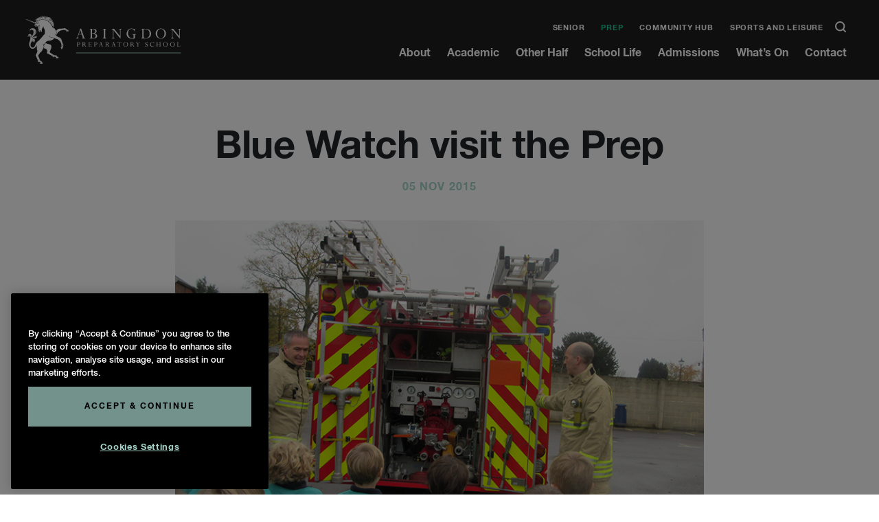

--- FILE ---
content_type: text/html; charset=UTF-8
request_url: https://www.abingdon.org.uk/prep/blue-watch-visit-the-prep/
body_size: 14039
content:
<!DOCTYPE html>
<!--[if lt IE 7 ]> <html class="ie ie6 no-js" lang="en-GB"> <![endif]-->
<!--[if IE 7 ]>    <html class="ie ie7 no-js" lang="en-GB"> <![endif]-->
<!--[if IE 8 ]>    <html class="ie ie8 no-js" lang="en-GB"> <![endif]-->
<!--[if IE 9 ]>    <html class="ie ie9 no-js" lang="en-GB"> <![endif]-->
<!--[if gt IE 9]><!-->
<html class="no-js" lang="en-GB">
<!--<![endif]-->
<!-- the "no-js" class is for Modernizr. -->

<head>

<!-- CookiePro Cookies Consent Notice start for www.abingdon.org.uk -->
<script type="text/javascript" src="https://cookie-cdn.cookiepro.com/consent/018e5631-6984-76f7-81bf-f8907c3c1b48/OtAutoBlock.js" ></script>
<script src="https://cookie-cdn.cookiepro.com/scripttemplates/otSDKStub.js"  type="text/javascript" charset="UTF-8" data-domain-script="018e5631-6984-76f7-81bf-f8907c3c1b48" ></script>
<script type="text/javascript">
function OptanonWrapper() { }
</script>
<!-- CookiePro Cookies Consent Notice end for www.abingdon.org.uk -->
    <meta charset="UTF-8">
    <!-- Always force latest IE rendering engine (even in intranet) & Chrome Frame -->
    <meta http-equiv="X-UA-Compatible" content="IE=edge,chrome=1">
        <!-- SETUP AND AUTHENTICATE WITH TWK CLIENTS USER http://google.com/webmasters -->
    <meta name="google-site-verification" content="">
    <meta name="format-detection" content="telephone=no">
    <!-- USE YOAST TO ADD SOCIAL MEDIA META TAGS -->

    <!-- CHART.JS -->
    <script src="https://cdnjs.cloudflare.com/ajax/libs/Chart.js/2.8.0/Chart.min.js"></script>

    <!-- GENERATE FAVICON USING https://realfavicongenerator.net/ -->
    <meta name="viewport" content="width=device-width, initial-scale=1.0, maximum-scale=1.0">
    <link rel="pingback" href="https://www.abingdon.org.uk/prep/xmlrpc.php" />

    <!--Prep favicon is in folder root/prep-favicon-->
    <link rel="apple-touch-icon" sizes="180x180" href="/apple-touch-icon.png">
    <link rel="icon" type="image/png" sizes="32x32" href="/favicon-32x32.png">
    <link rel="icon" type="image/png" sizes="16x16" href="/favicon-16x16.png">
    <link rel="manifest" href="/site.webmanifest">
    <link rel="mask-icon" href="/safari-pinned-tab.svg" color="#5bbad5">
    <meta name="msapplication-TileColor" content="#ff0000">
    <meta name="theme-color" content="#ffffff">

    
    <!-- Google Tag Manager -->
    <script>(function(w,d,s,l,i){w[l]=w[l]||[];w[l].push({'gtm.start':
    new Date().getTime(),event:'gtm.js'});var f=d.getElementsByTagName(s)[0],
    j=d.createElement(s),dl=l!='dataLayer'?'&l='+l:'';j.async=true;j.src=
    'https://www.googletagmanager.com/gtm.js?id='+i+dl;f.parentNode.insertBefore(j,f);
    })(window,document,'script','dataLayer','GTM-THSDXWX');</script>
    <!-- End Google Tag Manager -->

  
 
    <meta name='robots' content='index, follow, max-image-preview:large, max-snippet:-1, max-video-preview:-1' />
	<style>img:is([sizes="auto" i], [sizes^="auto," i]) { contain-intrinsic-size: 3000px 1500px }</style>
	
	<!-- This site is optimized with the Yoast SEO plugin v26.2 - https://yoast.com/wordpress/plugins/seo/ -->
	<title>Blue Watch visit the Prep - Abingdon Prep School</title>
<link crossorigin data-rocket-preconnect href="https://www.googletagmanager.com" rel="preconnect">
<link crossorigin data-rocket-preconnect href="https://cookie-cdn.cookiepro.com" rel="preconnect">
<link crossorigin data-rocket-preconnect href="https://cdnjs.cloudflare.com" rel="preconnect">
<link crossorigin data-rocket-preconnect href="https://ajax.googleapis.com" rel="preconnect"><link rel="preload" data-rocket-preload as="image" href="https://www.abingdon.org.uk/prep/wp-content/uploads/sites/3/2019/10/img_1956.jpg" media="(max-width: 992px)" fetchpriority="high"><link rel="preload" data-rocket-preload as="image" href="https://www.abingdon.org.uk/prep/wp-content/uploads/sites/3/2019/10/img_1956-768x576.jpg" media="(min-width: 992.1px) and (max-width: 768px)" fetchpriority="high"><link rel="preload" data-rocket-preload as="image" href="https://www.abingdon.org.uk/prep/wp-content/uploads/sites/3/2019/10/img_1956-600x450.jpg" media="(min-width: 768.1px) and (max-width: 576px)" fetchpriority="high"><link rel="preload" data-rocket-preload as="image" href="https://www.abingdon.org.uk/prep/wp-content/uploads/sites/3/2019/10/img_1956-400x300.jpg" media="(min-width: 576.1px) and (max-width: 350px)" fetchpriority="high"><link rel="preload" data-rocket-preload as="image" href="https://www.abingdon.org.uk/prep/wp-content/uploads/sites/3/2019/10/img_1956.jpg" media="(min-width: 350.1px)" fetchpriority="high">
	<link rel="canonical" href="https://www.abingdon.org.uk/prep/blue-watch-visit-the-prep/" />
	<meta property="og:locale" content="en_GB" />
	<meta property="og:type" content="article" />
	<meta property="og:title" content="Blue Watch visit the Prep - Abingdon Prep School" />
	<meta property="og:description" content="5 November 2015 Reception to Year 4 have had a visit from the Blue Watch at Abingdon Fire Station today. The emphasis..." />
	<meta property="og:url" content="https://www.abingdon.org.uk/prep/blue-watch-visit-the-prep/" />
	<meta property="og:site_name" content="Abingdon Prep School" />
	<meta property="article:published_time" content="2015-11-05T00:00:00+00:00" />
	<meta property="article:modified_time" content="2019-10-30T12:06:26+00:00" />
	<meta property="og:image" content="https://www.abingdon.org.uk/prep/wp-content/uploads/sites/3/2019/10/img_1956.jpg" />
	<meta property="og:image:width" content="800" />
	<meta property="og:image:height" content="600" />
	<meta property="og:image:type" content="image/jpeg" />
	<meta name="author" content="admin@twk" />
	<meta name="twitter:card" content="summary_large_image" />
	<meta name="twitter:label1" content="Written by" />
	<meta name="twitter:data1" content="admin@twk" />
	<script type="application/ld+json" class="yoast-schema-graph">{"@context":"https://schema.org","@graph":[{"@type":"WebPage","@id":"https://www.abingdon.org.uk/prep/blue-watch-visit-the-prep/","url":"https://www.abingdon.org.uk/prep/blue-watch-visit-the-prep/","name":"Blue Watch visit the Prep - Abingdon Prep School","isPartOf":{"@id":"https://www.abingdon.org.uk/prep/#website"},"primaryImageOfPage":{"@id":"https://www.abingdon.org.uk/prep/blue-watch-visit-the-prep/#primaryimage"},"image":{"@id":"https://www.abingdon.org.uk/prep/blue-watch-visit-the-prep/#primaryimage"},"thumbnailUrl":"https://www.abingdon.org.uk/prep/wp-content/uploads/sites/3/2019/10/img_1956.jpg","datePublished":"2015-11-05T00:00:00+00:00","dateModified":"2019-10-30T12:06:26+00:00","author":{"@id":"https://www.abingdon.org.uk/prep/#/schema/person/001fb391f3f1adddd2d34ca177a62eea"},"breadcrumb":{"@id":"https://www.abingdon.org.uk/prep/blue-watch-visit-the-prep/#breadcrumb"},"inLanguage":"en-GB","potentialAction":[{"@type":"ReadAction","target":["https://www.abingdon.org.uk/prep/blue-watch-visit-the-prep/"]}]},{"@type":"ImageObject","inLanguage":"en-GB","@id":"https://www.abingdon.org.uk/prep/blue-watch-visit-the-prep/#primaryimage","url":"https://www.abingdon.org.uk/prep/wp-content/uploads/sites/3/2019/10/img_1956.jpg","contentUrl":"https://www.abingdon.org.uk/prep/wp-content/uploads/sites/3/2019/10/img_1956.jpg","width":800,"height":600},{"@type":"BreadcrumbList","@id":"https://www.abingdon.org.uk/prep/blue-watch-visit-the-prep/#breadcrumb","itemListElement":[{"@type":"ListItem","position":1,"name":"Home","item":"https://www.abingdon.org.uk/prep/"},{"@type":"ListItem","position":2,"name":"News","item":"https://www.abingdon.org.uk/prep/whats-on/news/"},{"@type":"ListItem","position":3,"name":"Blue Watch visit the Prep"}]},{"@type":"WebSite","@id":"https://www.abingdon.org.uk/prep/#website","url":"https://www.abingdon.org.uk/prep/","name":"Abingdon Prep School","description":"","potentialAction":[{"@type":"SearchAction","target":{"@type":"EntryPoint","urlTemplate":"https://www.abingdon.org.uk/prep/?s={search_term_string}"},"query-input":{"@type":"PropertyValueSpecification","valueRequired":true,"valueName":"search_term_string"}}],"inLanguage":"en-GB"},{"@type":"Person","@id":"https://www.abingdon.org.uk/prep/#/schema/person/001fb391f3f1adddd2d34ca177a62eea","name":"admin@twk","image":{"@type":"ImageObject","inLanguage":"en-GB","@id":"https://www.abingdon.org.uk/prep/#/schema/person/image/","url":"https://secure.gravatar.com/avatar/8720eb3e3694ebe4b71177902e269497d56ae546498d9a80cbc84b85e5c447c7?s=96&d=mm&r=g","contentUrl":"https://secure.gravatar.com/avatar/8720eb3e3694ebe4b71177902e269497d56ae546498d9a80cbc84b85e5c447c7?s=96&d=mm&r=g","caption":"admin@twk"}}]}</script>
	<!-- / Yoast SEO plugin. -->


<link rel='dns-prefetch' href='//ajax.googleapis.com' />

<link rel='stylesheet' id='tribe-events-pro-mini-calendar-block-styles-css' href='https://www.abingdon.org.uk/prep/wp-content/plugins/events-calendar-pro/build/css/tribe-events-pro-mini-calendar-block.css?ver=7.7.9' type='text/css' media='all' />
<style id='wp-emoji-styles-inline-css' type='text/css'>

	img.wp-smiley, img.emoji {
		display: inline !important;
		border: none !important;
		box-shadow: none !important;
		height: 1em !important;
		width: 1em !important;
		margin: 0 0.07em !important;
		vertical-align: -0.1em !important;
		background: none !important;
		padding: 0 !important;
	}
</style>
<link rel='stylesheet' id='wp-block-library-css' href='https://www.abingdon.org.uk/prep/wp-includes/css/dist/block-library/style.min.css?ver=33f5d4c1df31f1478390b0112069d8ed' type='text/css' media='all' />
<style id='classic-theme-styles-inline-css' type='text/css'>
/*! This file is auto-generated */
.wp-block-button__link{color:#fff;background-color:#32373c;border-radius:9999px;box-shadow:none;text-decoration:none;padding:calc(.667em + 2px) calc(1.333em + 2px);font-size:1.125em}.wp-block-file__button{background:#32373c;color:#fff;text-decoration:none}
</style>
<link rel='stylesheet' id='wpea-wp-events-block-style2-css' href='https://www.abingdon.org.uk/prep/wp-content/plugins/wp-event-aggregator/assets/css/grid-style2.css?ver=1.8.5' type='text/css' media='all' />
<style id='global-styles-inline-css' type='text/css'>
:root{--wp--preset--aspect-ratio--square: 1;--wp--preset--aspect-ratio--4-3: 4/3;--wp--preset--aspect-ratio--3-4: 3/4;--wp--preset--aspect-ratio--3-2: 3/2;--wp--preset--aspect-ratio--2-3: 2/3;--wp--preset--aspect-ratio--16-9: 16/9;--wp--preset--aspect-ratio--9-16: 9/16;--wp--preset--color--black: #000000;--wp--preset--color--cyan-bluish-gray: #abb8c3;--wp--preset--color--white: #ffffff;--wp--preset--color--pale-pink: #f78da7;--wp--preset--color--vivid-red: #cf2e2e;--wp--preset--color--luminous-vivid-orange: #ff6900;--wp--preset--color--luminous-vivid-amber: #fcb900;--wp--preset--color--light-green-cyan: #7bdcb5;--wp--preset--color--vivid-green-cyan: #00d084;--wp--preset--color--pale-cyan-blue: #8ed1fc;--wp--preset--color--vivid-cyan-blue: #0693e3;--wp--preset--color--vivid-purple: #9b51e0;--wp--preset--gradient--vivid-cyan-blue-to-vivid-purple: linear-gradient(135deg,rgba(6,147,227,1) 0%,rgb(155,81,224) 100%);--wp--preset--gradient--light-green-cyan-to-vivid-green-cyan: linear-gradient(135deg,rgb(122,220,180) 0%,rgb(0,208,130) 100%);--wp--preset--gradient--luminous-vivid-amber-to-luminous-vivid-orange: linear-gradient(135deg,rgba(252,185,0,1) 0%,rgba(255,105,0,1) 100%);--wp--preset--gradient--luminous-vivid-orange-to-vivid-red: linear-gradient(135deg,rgba(255,105,0,1) 0%,rgb(207,46,46) 100%);--wp--preset--gradient--very-light-gray-to-cyan-bluish-gray: linear-gradient(135deg,rgb(238,238,238) 0%,rgb(169,184,195) 100%);--wp--preset--gradient--cool-to-warm-spectrum: linear-gradient(135deg,rgb(74,234,220) 0%,rgb(151,120,209) 20%,rgb(207,42,186) 40%,rgb(238,44,130) 60%,rgb(251,105,98) 80%,rgb(254,248,76) 100%);--wp--preset--gradient--blush-light-purple: linear-gradient(135deg,rgb(255,206,236) 0%,rgb(152,150,240) 100%);--wp--preset--gradient--blush-bordeaux: linear-gradient(135deg,rgb(254,205,165) 0%,rgb(254,45,45) 50%,rgb(107,0,62) 100%);--wp--preset--gradient--luminous-dusk: linear-gradient(135deg,rgb(255,203,112) 0%,rgb(199,81,192) 50%,rgb(65,88,208) 100%);--wp--preset--gradient--pale-ocean: linear-gradient(135deg,rgb(255,245,203) 0%,rgb(182,227,212) 50%,rgb(51,167,181) 100%);--wp--preset--gradient--electric-grass: linear-gradient(135deg,rgb(202,248,128) 0%,rgb(113,206,126) 100%);--wp--preset--gradient--midnight: linear-gradient(135deg,rgb(2,3,129) 0%,rgb(40,116,252) 100%);--wp--preset--font-size--small: 13px;--wp--preset--font-size--medium: 20px;--wp--preset--font-size--large: 36px;--wp--preset--font-size--x-large: 42px;--wp--preset--spacing--20: 0.44rem;--wp--preset--spacing--30: 0.67rem;--wp--preset--spacing--40: 1rem;--wp--preset--spacing--50: 1.5rem;--wp--preset--spacing--60: 2.25rem;--wp--preset--spacing--70: 3.38rem;--wp--preset--spacing--80: 5.06rem;--wp--preset--shadow--natural: 6px 6px 9px rgba(0, 0, 0, 0.2);--wp--preset--shadow--deep: 12px 12px 50px rgba(0, 0, 0, 0.4);--wp--preset--shadow--sharp: 6px 6px 0px rgba(0, 0, 0, 0.2);--wp--preset--shadow--outlined: 6px 6px 0px -3px rgba(255, 255, 255, 1), 6px 6px rgba(0, 0, 0, 1);--wp--preset--shadow--crisp: 6px 6px 0px rgba(0, 0, 0, 1);}:where(.is-layout-flex){gap: 0.5em;}:where(.is-layout-grid){gap: 0.5em;}body .is-layout-flex{display: flex;}.is-layout-flex{flex-wrap: wrap;align-items: center;}.is-layout-flex > :is(*, div){margin: 0;}body .is-layout-grid{display: grid;}.is-layout-grid > :is(*, div){margin: 0;}:where(.wp-block-columns.is-layout-flex){gap: 2em;}:where(.wp-block-columns.is-layout-grid){gap: 2em;}:where(.wp-block-post-template.is-layout-flex){gap: 1.25em;}:where(.wp-block-post-template.is-layout-grid){gap: 1.25em;}.has-black-color{color: var(--wp--preset--color--black) !important;}.has-cyan-bluish-gray-color{color: var(--wp--preset--color--cyan-bluish-gray) !important;}.has-white-color{color: var(--wp--preset--color--white) !important;}.has-pale-pink-color{color: var(--wp--preset--color--pale-pink) !important;}.has-vivid-red-color{color: var(--wp--preset--color--vivid-red) !important;}.has-luminous-vivid-orange-color{color: var(--wp--preset--color--luminous-vivid-orange) !important;}.has-luminous-vivid-amber-color{color: var(--wp--preset--color--luminous-vivid-amber) !important;}.has-light-green-cyan-color{color: var(--wp--preset--color--light-green-cyan) !important;}.has-vivid-green-cyan-color{color: var(--wp--preset--color--vivid-green-cyan) !important;}.has-pale-cyan-blue-color{color: var(--wp--preset--color--pale-cyan-blue) !important;}.has-vivid-cyan-blue-color{color: var(--wp--preset--color--vivid-cyan-blue) !important;}.has-vivid-purple-color{color: var(--wp--preset--color--vivid-purple) !important;}.has-black-background-color{background-color: var(--wp--preset--color--black) !important;}.has-cyan-bluish-gray-background-color{background-color: var(--wp--preset--color--cyan-bluish-gray) !important;}.has-white-background-color{background-color: var(--wp--preset--color--white) !important;}.has-pale-pink-background-color{background-color: var(--wp--preset--color--pale-pink) !important;}.has-vivid-red-background-color{background-color: var(--wp--preset--color--vivid-red) !important;}.has-luminous-vivid-orange-background-color{background-color: var(--wp--preset--color--luminous-vivid-orange) !important;}.has-luminous-vivid-amber-background-color{background-color: var(--wp--preset--color--luminous-vivid-amber) !important;}.has-light-green-cyan-background-color{background-color: var(--wp--preset--color--light-green-cyan) !important;}.has-vivid-green-cyan-background-color{background-color: var(--wp--preset--color--vivid-green-cyan) !important;}.has-pale-cyan-blue-background-color{background-color: var(--wp--preset--color--pale-cyan-blue) !important;}.has-vivid-cyan-blue-background-color{background-color: var(--wp--preset--color--vivid-cyan-blue) !important;}.has-vivid-purple-background-color{background-color: var(--wp--preset--color--vivid-purple) !important;}.has-black-border-color{border-color: var(--wp--preset--color--black) !important;}.has-cyan-bluish-gray-border-color{border-color: var(--wp--preset--color--cyan-bluish-gray) !important;}.has-white-border-color{border-color: var(--wp--preset--color--white) !important;}.has-pale-pink-border-color{border-color: var(--wp--preset--color--pale-pink) !important;}.has-vivid-red-border-color{border-color: var(--wp--preset--color--vivid-red) !important;}.has-luminous-vivid-orange-border-color{border-color: var(--wp--preset--color--luminous-vivid-orange) !important;}.has-luminous-vivid-amber-border-color{border-color: var(--wp--preset--color--luminous-vivid-amber) !important;}.has-light-green-cyan-border-color{border-color: var(--wp--preset--color--light-green-cyan) !important;}.has-vivid-green-cyan-border-color{border-color: var(--wp--preset--color--vivid-green-cyan) !important;}.has-pale-cyan-blue-border-color{border-color: var(--wp--preset--color--pale-cyan-blue) !important;}.has-vivid-cyan-blue-border-color{border-color: var(--wp--preset--color--vivid-cyan-blue) !important;}.has-vivid-purple-border-color{border-color: var(--wp--preset--color--vivid-purple) !important;}.has-vivid-cyan-blue-to-vivid-purple-gradient-background{background: var(--wp--preset--gradient--vivid-cyan-blue-to-vivid-purple) !important;}.has-light-green-cyan-to-vivid-green-cyan-gradient-background{background: var(--wp--preset--gradient--light-green-cyan-to-vivid-green-cyan) !important;}.has-luminous-vivid-amber-to-luminous-vivid-orange-gradient-background{background: var(--wp--preset--gradient--luminous-vivid-amber-to-luminous-vivid-orange) !important;}.has-luminous-vivid-orange-to-vivid-red-gradient-background{background: var(--wp--preset--gradient--luminous-vivid-orange-to-vivid-red) !important;}.has-very-light-gray-to-cyan-bluish-gray-gradient-background{background: var(--wp--preset--gradient--very-light-gray-to-cyan-bluish-gray) !important;}.has-cool-to-warm-spectrum-gradient-background{background: var(--wp--preset--gradient--cool-to-warm-spectrum) !important;}.has-blush-light-purple-gradient-background{background: var(--wp--preset--gradient--blush-light-purple) !important;}.has-blush-bordeaux-gradient-background{background: var(--wp--preset--gradient--blush-bordeaux) !important;}.has-luminous-dusk-gradient-background{background: var(--wp--preset--gradient--luminous-dusk) !important;}.has-pale-ocean-gradient-background{background: var(--wp--preset--gradient--pale-ocean) !important;}.has-electric-grass-gradient-background{background: var(--wp--preset--gradient--electric-grass) !important;}.has-midnight-gradient-background{background: var(--wp--preset--gradient--midnight) !important;}.has-small-font-size{font-size: var(--wp--preset--font-size--small) !important;}.has-medium-font-size{font-size: var(--wp--preset--font-size--medium) !important;}.has-large-font-size{font-size: var(--wp--preset--font-size--large) !important;}.has-x-large-font-size{font-size: var(--wp--preset--font-size--x-large) !important;}
:where(.wp-block-post-template.is-layout-flex){gap: 1.25em;}:where(.wp-block-post-template.is-layout-grid){gap: 1.25em;}
:where(.wp-block-columns.is-layout-flex){gap: 2em;}:where(.wp-block-columns.is-layout-grid){gap: 2em;}
:root :where(.wp-block-pullquote){font-size: 1.5em;line-height: 1.6;}
</style>
<link rel='stylesheet' id='font-awesome-css' href='https://www.abingdon.org.uk/prep/wp-content/plugins/wp-event-aggregator/assets/css/font-awesome.min.css?ver=1.8.5' type='text/css' media='all' />
<link rel='stylesheet' id='wp-event-aggregator-front-css' href='https://www.abingdon.org.uk/prep/wp-content/plugins/wp-event-aggregator/assets/css/wp-event-aggregator.css?ver=1.8.5' type='text/css' media='all' />
<link rel='stylesheet' id='wp-event-aggregator-front-style2-css' href='https://www.abingdon.org.uk/prep/wp-content/plugins/wp-event-aggregator/assets/css/grid-style2.css?ver=1.8.5' type='text/css' media='all' />
<link rel='stylesheet' id='search-filter-plugin-styles-css' href='https://www.abingdon.org.uk/prep/wp-content/plugins/search-filter-pro/public/assets/css/search-filter.min.css?ver=2.5.21' type='text/css' media='all' />
<link rel='stylesheet' id='style-css-css' href='https://www.abingdon.org.uk/prep/wp-content/themes/abingdon/style.css?ver=1762534633' type='text/css' media='all' />
<link rel='stylesheet' id='screen-css-css' href='https://www.abingdon.org.uk/prep/wp-content/themes/abingdon/assets/css/screen.css?ver=1762534633' type='text/css' media='all' />
<link rel='stylesheet' id='tablepress-default-css' href='https://www.abingdon.org.uk/prep/wp-content/plugins/tablepress/css/build/default.css?ver=3.2.4' type='text/css' media='all' />
<script type="text/javascript" src="https://ajax.googleapis.com/ajax/libs/jquery/3.6.0/jquery.min.js" id="jquery-js"></script>
<script type="text/javascript" id="search-filter-plugin-build-js-extra">
/* <![CDATA[ */
var SF_LDATA = {"ajax_url":"https:\/\/www.abingdon.org.uk\/prep\/wp-admin\/admin-ajax.php","home_url":"https:\/\/www.abingdon.org.uk\/prep\/","extensions":[]};
/* ]]> */
</script>
<script type="text/javascript" src="https://www.abingdon.org.uk/prep/wp-content/plugins/search-filter-pro/public/assets/js/search-filter-build.min.js?ver=2.5.21" id="search-filter-plugin-build-js"></script>
<script type="text/javascript" src="https://www.abingdon.org.uk/prep/wp-content/plugins/search-filter-pro/public/assets/js/chosen.jquery.min.js?ver=2.5.21" id="search-filter-plugin-chosen-js"></script>
<script type="text/javascript" src="https://www.abingdon.org.uk/prep/wp-content/themes/abingdon/assets/js/vendor/modernizr-2.8.3.min.js" id="modernizr-js-js"></script>
<link rel="https://api.w.org/" href="https://www.abingdon.org.uk/prep/wp-json/" /><link rel="alternate" title="JSON" type="application/json" href="https://www.abingdon.org.uk/prep/wp-json/wp/v2/posts/12804" /><link rel='shortlink' href='https://www.abingdon.org.uk/prep/?p=12804' />
<link rel="alternate" title="oEmbed (JSON)" type="application/json+oembed" href="https://www.abingdon.org.uk/prep/wp-json/oembed/1.0/embed?url=https%3A%2F%2Fwww.abingdon.org.uk%2Fprep%2Fblue-watch-visit-the-prep%2F" />
<link rel="alternate" title="oEmbed (XML)" type="text/xml+oembed" href="https://www.abingdon.org.uk/prep/wp-json/oembed/1.0/embed?url=https%3A%2F%2Fwww.abingdon.org.uk%2Fprep%2Fblue-watch-visit-the-prep%2F&#038;format=xml" />
<meta name="tec-api-version" content="v1"><meta name="tec-api-origin" content="https://www.abingdon.org.uk/prep"><link rel="alternate" href="https://www.abingdon.org.uk/prep/wp-json/tribe/events/v1/" /><style type="text/css">.broken_link, a.broken_link {
	text-decoration: line-through;
}</style>
    <style>
        .black-background {
            background-color: black;
        }

                .blog-3 .ot-pc-refuse-all-handler,
.blog-3 .save-preference-btn-handler,
.blog-3 #onetrust-accept-btn-handler,
.blog-3 #accept-recommended-btn-handler {
    background-color: #A4D2C7 !important;
    border-color: #A4D2C7 !important;
    color: #000 !important;
}

.blog-3 .privacy-notice-link,
.blog-3 .ot-always-active,
.blog-3 #onetrust-pc-btn-handler {
    color:#A4D2C7 !important;
}

.blog-3 #onetrust-pc-sdk .ot-tgl input:checked+.ot-switch .ot-switch-nob, .ot-floating-button__back,
.blog-3 #ot-sdk-btn-floating .ot-floating-button__front {
    background-color: #A4D2C7 !important;
}

.blog-3 .ot-floating-button__front {
    background-image:URL('https://www.abingdon.org.uk/prep/wp-content/uploads/sites/3/2024/04/abingdon-prep-cookie-button.png');
} 
    </style>

    
<style id="rocket-lazyrender-inline-css">[data-wpr-lazyrender] {content-visibility: auto;}</style><meta name="generator" content="WP Rocket 3.20.0.2" data-wpr-features="wpr_preconnect_external_domains wpr_automatic_lazy_rendering wpr_oci wpr_desktop" /></head>

<body class="wp-singular post-template-default single single-post postid-12804 single-format-standard wp-theme-abingdon blog-3 tribe-no-js page-template-abingdon-school-2019">

    

    
    <!-- Google Tag Manager (noscript) -->
    <noscript><iframe src="https://www.googletagmanager.com/ns.html?id=GTM-THSDXWX"
    height="0" width="0" style="display:none;visibility:hidden"></iframe></noscript>
    <!-- End Google Tag Manager (noscript) -->  


    
        <div  id="page-wrap" class="abingdon-prep">
        <nav class="nav-bar">
            <div  class="container-fluid">
                <div class="row">
                    <div class="col-2 align-self-center">
                        <a href="https://www.abingdon.org.uk/prep">
                                                            <div class="nav-bar__logo"> <img src="https://www.abingdon.org.uk/prep/wp-content/themes/abingdon/assets/img/logo/prep-logo.svg" alt="Abingdon Prep school logo horizontal"> </div>
                                                    </a>
                    </div>
                    <div class="col text-right align-self-center">
                        <div class="nav-menu__hamburger">
                            <div class="hamburger">
                                <div class="hamburger__inner"></div>
                            </div>
                        </div>
                        <div class="nav-bar__menu">
                            <div>
                                <div class="menu-top-menu-container"><ul id="menu-top-menu" class="menu"><li id="menu-item-94" class="menu-item menu-item-type-custom menu-item-object-custom menu-item-94"><a href="https://www.abingdon.org.uk/">Senior</a></li>
<li id="menu-item-95" class="menu-item menu-item-type-custom menu-item-object-custom menu-item-home menu-item-95"><a href="https://www.abingdon.org.uk/prep/">Prep</a></li>
<li id="menu-item-97" class="menu-item menu-item-type-custom menu-item-object-custom menu-item-97"><a target="_blank" href="https://connect.abingdon.org.uk/">Community Hub</a></li>
<li id="menu-item-96" class="menu-item menu-item-type-custom menu-item-object-custom menu-item-96"><a target="_blank" href="https://www.abingdon.org.uk/sports-and-leisure/">Sports and Leisure</a></li>
</ul></div>                                <form action="https://www.abingdon.org.uk/prep" class="search" method="get">
                                    <div>
                                        <input type="search" id="s" name="s" value="" placeholder="Search..." />
                                        <input type="submit" value="Search" id="searchsubmit" />
                                        <span class="search-open"><?xml version="1.0" encoding="UTF-8"?>
<svg width="16px" height="16px" viewBox="0 0 16 16" version="1.1" xmlns="http://www.w3.org/2000/svg" xmlns:xlink="http://www.w3.org/1999/xlink">
    <!-- Generator: Sketch 54.1 (76490) - https://sketchapp.com -->
    
    <desc>Created with Sketch.</desc>
    <g id="Design" stroke="none" stroke-width="1" fill="none" fill-rule="evenodd" stroke-linecap="round" stroke-linejoin="round">
        <g id="Home_V3_white_Bright-Blue" transform="translate(-1380.000000, -36.000000)" stroke="#FFFFFF" stroke-width="2">
            <g id="Group-10">
                <path d="M1391.622,47.6219977 L1395,51 L1391.622,47.6219977 C1390.496,48.7479985 1388.94044,49.4444444 1387.22222,49.4444444 C1383.78578,49.4444444 1381,46.6586607 1381,43.2222222 C1381,39.7857838 1383.78578,37 1387.22222,37 C1390.65866,37 1393.44444,39.7857838 1393.44444,43.2222222 C1393.44444,44.9404414 1392.748,46.495997 1391.622,47.6219977 Z" id="searc"></path>
            </g>
        </g>
    </g>
</svg> </span>
                                    </div>
                                </form>

                            </div>
                            <div class="menu-nested-pages-container"><ul id="menu-nested-pages" class="menu"><li class=' menu-item menu-item-type-post_type menu-item-object-page' data-menu-description='Please set a description for page About in the backend of WordPress.'><a href="https://www.abingdon.org.uk/prep/about/">About</a>
<div class='sub-menu-wrap'><div class='ie-wrap'><h3 class='title title--small pink-color text-left'>About</h3><ul class='sub-menu'>
<li class='menu-item menu-item-type-custom menu-item-object-custom' data-menu-description='Please set a description for page Now co-ed in the backend of WordPress.'><a href="https://www.abingdon.org.uk/prep/about/now-co-ed/">Now co-ed</a></li>
<li class='menu-item menu-item-type-custom menu-item-object-custom' data-menu-description='Please set a description for page An introduction to Abingdon Prep in the backend of WordPress.'><a href="https://www.abingdon.org.uk/prep/about/an-introduction-to-abingdon-prep/">An introduction to Abingdon Prep</a></li>
<li class='menu-item menu-item-type-custom menu-item-object-custom' data-menu-description='Please set a description for page Meet the Head in the backend of WordPress.'><a href="https://www.abingdon.org.uk/prep/about/meet-the-head/">Meet the Head</a></li>
<li class='menu-item menu-item-type-custom menu-item-object-custom' data-menu-description='Please set a description for page Head's Letters in the backend of WordPress.'><a href="https://www.abingdon.org.uk/prep/about/heads-letters/">Head's Letters</a></li>
<li class='menu-item menu-item-type-custom menu-item-object-custom' data-menu-description='Please set a description for page Aims and Ethos in the backend of WordPress.'><a href="https://www.abingdon.org.uk/prep/about/aims-and-ethos/">Aims and Ethos</a></li>
<li class='menu-item menu-item-type-custom menu-item-object-custom' data-menu-description='Please set a description for page Facilities in the backend of WordPress.'><a href="https://www.abingdon.org.uk/prep/about/facilities/">Facilities</a></li>
<li class='menu-item menu-item-type-custom menu-item-object-custom' data-menu-description='Please set a description for page Organisation Overview in the backend of WordPress.'><a href="https://www.abingdon.org.uk/prep/about/organisation-overview/">Organisation Overview</a></li>
<li class='menu-item menu-item-type-custom menu-item-object-custom' data-menu-description='Please set a description for page Leadership Team in the backend of WordPress.'><a href="https://www.abingdon.org.uk/prep/about/leadership-team/">Leadership Team</a></li>
<li class='menu-item menu-item-type-custom menu-item-object-custom' data-menu-description='Please set a description for page Governors in the backend of WordPress.'><a href="https://www.abingdon.org.uk/prep/about/governors/">Governors</a></li>
<li class='menu-item menu-item-type-custom menu-item-object-custom' data-menu-description='Please set a description for page Inspection Reports in the backend of WordPress.'><a href="https://www.abingdon.org.uk/prep/about/independent-reports/">Inspection Reports</a></li>
<li class='menu-item menu-item-type-custom menu-item-object-custom' data-menu-description='Please set a description for page School Policies in the backend of WordPress.'><a href="https://www.abingdon.org.uk/prep/about/school-policies/">School Policies</a></li>
<li class='menu-item menu-item-type-custom menu-item-object-custom' data-menu-description='Please set a description for page Our History in the backend of WordPress.'><a href="https://www.abingdon.org.uk/prep/about/our-history/">Our History</a></li>
<li class='menu-item menu-item-type-custom menu-item-object-custom' data-menu-description='Please set a description for page Abingdon Prep in Partnership in the backend of WordPress.'><a href="https://www.abingdon.org.uk/prep/about/abingdon-prep-in-partnership/">Abingdon Prep in Partnership</a></li>
<li class='menu-item menu-item-type-custom menu-item-object-custom' data-menu-description='Please set a description for page Sustainability in the backend of WordPress.'><a href="https://www.abingdon.org.uk/prep/about/sustainability/">Sustainability</a></li>
<li class='menu-item menu-item-type-custom menu-item-object-custom' data-menu-description='Please set a description for page Career opportunities in the backend of WordPress.'><a href="https://www.abingdon.org.uk/prep/about/vacancies-and-employment/">Career opportunities</a></li>
</ul><div class='back-button'>< BACK</div></div></div>
</li>
<li class=' menu-item menu-item-type-post_type menu-item-object-page' data-menu-description='Please set a description for page Academic in the backend of WordPress.'><a href="https://www.abingdon.org.uk/prep/academic/">Academic</a>
<div class='sub-menu-wrap'><div class='ie-wrap'><h3 class='title title--small pink-color text-left'>Academic</h3><ul class='sub-menu'>
<li class='menu-item menu-item-type-custom menu-item-object-custom' data-menu-description='Please set a description for page Introduction and Subjects in the backend of WordPress.'><a href="https://www.abingdon.org.uk/prep/academic/introduction-and-subjects/">Introduction and Subjects</a></li>
<li class='menu-item menu-item-type-custom menu-item-object-custom' data-menu-description='Please set a description for page Curriculum by Year Group in the backend of WordPress.'><a href="https://www.abingdon.org.uk/prep/academic/curriculum-by-year-group/">Curriculum by Year Group</a></li>
<li class='menu-item menu-item-type-custom menu-item-object-custom' data-menu-description='Please set a description for page AP+ alternative to Common Entrance in the backend of WordPress.'><a href="https://www.abingdon.org.uk/prep/academic/ap-alternative-to-common-entrance/">AP+ alternative to Common Entrance</a></li>
<li class='menu-item menu-item-type-custom menu-item-object-custom' data-menu-description='Please set a description for page Provision for the More Able in the backend of WordPress.'><a href="https://www.abingdon.org.uk/prep/academic/provision-for-the-more-able/">Provision for the More Able</a></li>
<li class='menu-item menu-item-type-custom menu-item-object-custom' data-menu-description='Please set a description for page Learning Support in the backend of WordPress.'><a href="https://www.abingdon.org.uk/prep/academic/learning-support/">Learning Support</a></li>
<li class='menu-item menu-item-type-custom menu-item-object-custom' data-menu-description='Please set a description for page Homework and Reporting in the backend of WordPress.'><a href="https://www.abingdon.org.uk/prep/academic/homework-and-reporting/">Homework and Reporting</a></li>
<li class='menu-item menu-item-type-custom menu-item-object-custom' data-menu-description='Please set a description for page Leavers’ Destinations in the backend of WordPress.'><a href="https://www.abingdon.org.uk/prep/academic/leavers-destinations/">Leavers’ Destinations</a></li>
</ul><div class='back-button'>< BACK</div></div></div>
</li>
<li class=' menu-item menu-item-type-post_type menu-item-object-page' data-menu-description='Please set a description for page Other Half in the backend of WordPress.'><a href="https://www.abingdon.org.uk/prep/other-half/">Other Half</a>
<div class='sub-menu-wrap'><div class='ie-wrap'><h3 class='title title--small pink-color text-left'>Other Half</h3><ul class='sub-menu'>
<li class='menu-item menu-item-type-custom menu-item-object-custom' data-menu-description='Please set a description for page What is the Other Half? in the backend of WordPress.'><a href="https://www.abingdon.org.uk/prep/other-half/what-is-the-other-half/">What is the Other Half?</a></li>
<li class='menu-item menu-item-type-custom menu-item-object-custom' data-menu-description='Please set a description for page All Activities in the backend of WordPress.'><a href="https://www.abingdon.org.uk/prep/other-half/all-activities/">All Activities</a></li>
<li class='menu-item menu-item-type-custom menu-item-object-custom' data-menu-description='Please set a description for page Activities Timetable in the backend of WordPress.'><a href="https://www.abingdon.org.uk/prep/other-half/activities-timetable/">Activities Timetable</a></li>
<li class='menu-item menu-item-type-custom menu-item-object-custom' data-menu-description='Please set a description for page Art in the backend of WordPress.'><a href="https://www.abingdon.org.uk/prep/other-half/art/">Art</a></li>
<li class='menu-item menu-item-type-custom menu-item-object-custom' data-menu-description='Please set a description for page Design and Technology in the backend of WordPress.'><a href="https://www.abingdon.org.uk/prep/other-half/craft-design-and-technology/">Design and Technology</a></li>
<li class='menu-item menu-item-type-custom menu-item-object-custom' data-menu-description='Please set a description for page Clubs and Activities in the backend of WordPress.'><a href="https://www.abingdon.org.uk/prep/other-half/clubs-and-activities/">Clubs and Activities</a></li>
<li class='menu-item menu-item-type-custom menu-item-object-custom' data-menu-description='Please set a description for page Drama in the backend of WordPress.'><a href="https://www.abingdon.org.uk/prep/other-half/drama/">Drama</a></li>
<li class='menu-item menu-item-type-custom menu-item-object-custom' data-menu-description='Please set a description for page Music in the backend of WordPress.'><a href="https://www.abingdon.org.uk/prep/other-half/music/">Music</a></li>
<li class='menu-item menu-item-type-custom menu-item-object-custom' data-menu-description='Please set a description for page Sport in the backend of WordPress.'><a href="https://www.abingdon.org.uk/prep/other-half/sports/">Sport</a></li>
</ul><div class='back-button'>< BACK</div></div></div>
</li>
<li class=' menu-item menu-item-type-post_type menu-item-object-page' data-menu-description='Please set a description for page School Life in the backend of WordPress.'><a href="https://www.abingdon.org.uk/prep/school-life/">School Life</a>
<div class='sub-menu-wrap'><div class='ie-wrap'><h3 class='title title--small pink-color text-left'>School Life</h3><ul class='sub-menu'>
<li class='menu-item menu-item-type-custom menu-item-object-custom' data-menu-description='Please set a description for page School Life Introduction in the backend of WordPress.'><a href="https://www.abingdon.org.uk/prep/school-life/school-life-introduction/">School Life Introduction</a></li>
<li class='menu-item menu-item-type-custom menu-item-object-custom' data-menu-description='Please set a description for page Pastoral Care in the backend of WordPress.'><a href="https://www.abingdon.org.uk/prep/school-life/pastoral-care/">Pastoral Care</a></li>
<li class='menu-item menu-item-type-custom menu-item-object-custom' data-menu-description='Please set a description for page Diversity, Equity & Inclusion in the backend of WordPress.'><a href="https://www.abingdon.org.uk/prep/school-life/diversity-and-inclusion/">Diversity, Equity & Inclusion</a></li>
<li class='menu-item menu-item-type-custom menu-item-object-custom' data-menu-description='Please set a description for page Houses in the backend of WordPress.'><a href="https://www.abingdon.org.uk/prep/school-life/houses/">Houses</a></li>
<li class='menu-item menu-item-type-custom menu-item-object-custom' data-menu-description='Please set a description for page Wraparound Care in the backend of WordPress.'><a href="https://www.abingdon.org.uk/prep/school-life/wraparound-care/">Wraparound Care</a></li>
<li class='menu-item menu-item-type-custom menu-item-object-custom' data-menu-description='Please set a description for page Pre-Prep Life in the backend of WordPress.'><a href="https://www.abingdon.org.uk/prep/school-life/pre-prep-life/">Pre-Prep Life</a></li>
<li class='menu-item menu-item-type-custom menu-item-object-custom' data-menu-description='Please set a description for page Middle Section Life in the backend of WordPress.'><a href="https://www.abingdon.org.uk/prep/school-life/middle-section-life/">Middle Section Life</a></li>
<li class='menu-item menu-item-type-custom menu-item-object-custom' data-menu-description='Please set a description for page Senior Section Life in the backend of WordPress.'><a href="https://www.abingdon.org.uk/prep/school-life/senior-section-life/">Senior Section Life</a></li>
<li class='menu-item menu-item-type-custom menu-item-object-custom' data-menu-description='Please set a description for page Charities in the backend of WordPress.'><a href="https://www.abingdon.org.uk/prep/school-life/charities/">Charities</a></li>
<li class='menu-item menu-item-type-custom menu-item-object-custom' data-menu-description='Please set a description for page Bus Service in the backend of WordPress.'><a href="https://www.abingdon.org.uk/prep/school-life/bus-service/">Bus Service</a></li>
<li class='menu-item menu-item-type-custom menu-item-object-custom' data-menu-description='Please set a description for page Uniform in the backend of WordPress.'><a href="https://www.abingdon.org.uk/prep/school-life/uniform/">Uniform</a></li>
<li class='menu-item menu-item-type-custom menu-item-object-custom' data-menu-description='Please set a description for page Lunch Menu in the backend of WordPress.'><a href="https://www.abingdon.org.uk/prep/school-life/lunch-menu/">Lunch Menu</a></li>
<li class='menu-item menu-item-type-custom menu-item-object-custom' data-menu-description='Please set a description for page Parents' Association in the backend of WordPress.'><a href="https://www.abingdon.org.uk/prep/school-life/parents-association/">Parents' Association</a></li>
</ul><div class='back-button'>< BACK</div></div></div>
</li>
<li class=' menu-item menu-item-type-post_type menu-item-object-page' data-menu-description='Please set a description for page Admissions in the backend of WordPress.'><a href="https://www.abingdon.org.uk/prep/admissions/">Admissions</a>
<div class='sub-menu-wrap'><div class='ie-wrap'><h3 class='title title--small pink-color text-left'>Admissions</h3><ul class='sub-menu'>
<li class='menu-item menu-item-type-custom menu-item-object-custom' data-menu-description='Please set a description for page Move to co-education in the backend of WordPress.'><a href="https://www.abingdon.org.uk/prep/admissions/move-to-co-education/">Move to co-education</a></li>
<li class='menu-item menu-item-type-custom menu-item-object-custom' data-menu-description='Please set a description for page Introduction to Admissions in the backend of WordPress.'><a href="https://www.abingdon.org.uk/prep/admissions/introduction-to-admissions/">Introduction to Admissions</a></li>
<li class='menu-item menu-item-type-custom menu-item-object-custom' data-menu-description='Please set a description for page Prospectus in the backend of WordPress.'><a href="https://www.abingdon.org.uk/prep/admissions/prospectus/">Prospectus</a></li>
<li class='menu-item menu-item-type-custom menu-item-object-custom' data-menu-description='Please set a description for page Admissions Process in the backend of WordPress.'><a href="https://www.abingdon.org.uk/prep/admissions/assessments-and-procedures/">Admissions Process</a></li>
<li class='menu-item menu-item-type-custom menu-item-object-custom' data-menu-description='Please set a description for page Visit us in the backend of WordPress.'><a href="https://www.abingdon.org.uk/prep/admissions/visit-abingdon-prep/">Visit us</a></li>
<li class='menu-item menu-item-type-custom menu-item-object-custom' data-menu-description='Please set a description for page Virtual Tour in the backend of WordPress.'><a href="https://www.abingdon.org.uk/prep/admissions/virtual-tour/">Virtual Tour</a></li>
<li class='menu-item menu-item-type-custom menu-item-object-custom' data-menu-description='Please set a description for page Registration Form in the backend of WordPress.'><a href="https://www.abingdon.org.uk/prep/admissions/registration-form/">Registration Form</a></li>
<li class='menu-item menu-item-type-custom menu-item-object-custom' data-menu-description='Please set a description for page Fees and Insurance in the backend of WordPress.'><a href="https://www.abingdon.org.uk/prep/admissions/fees-and-insurance/">Fees and Insurance</a></li>
<li class='menu-item menu-item-type-custom menu-item-object-custom' data-menu-description='Please set a description for page Free and subsidised places in the backend of WordPress.'><a href="https://www.abingdon.org.uk/prep/admissions/bursaries-free-and-subsidised-places/">Free and subsidised places</a></li>
<li class='menu-item menu-item-type-custom menu-item-object-custom' data-menu-description='Please set a description for page Transfer to Abingdon in the backend of WordPress.'><a href="https://www.abingdon.org.uk/prep/admissions/transfer-to-abingdon/">Transfer to Abingdon</a></li>
<li class='menu-item menu-item-type-custom menu-item-object-custom' data-menu-description='Please set a description for page What our parents say in the backend of WordPress.'><a href="https://www.abingdon.org.uk/prep/admissions/parents-feedback/">What our parents say</a></li>
<li class='menu-item menu-item-type-custom menu-item-object-custom' data-menu-description='Please set a description for page Parents’ Handbook in the backend of WordPress.'><a href="https://www.abingdon.org.uk/prep/admissions/parents-handbook/">Parents’ Handbook</a></li>
</ul><div class='back-button'>< BACK</div></div></div>
</li>
<li class=' menu-item menu-item-type-post_type menu-item-object-page' data-menu-description='Please set a description for page What’s On in the backend of WordPress.'><a href="https://www.abingdon.org.uk/prep/whats-on/">What’s On</a>
<div class='sub-menu-wrap'><div class='ie-wrap'><h3 class='title title--small pink-color text-left'>What’s On</h3><ul class='sub-menu'>
<li class='menu-item menu-item-type-custom menu-item-object-custom' data-menu-description='Please set a description for page News in the backend of WordPress.'><a href="https://www.abingdon.org.uk/prep/whats-on/news/">News</a></li>
<li class='menu-item menu-item-type-custom menu-item-object-custom' data-menu-description='Please set a description for page Weekly Mailings in the backend of WordPress.'><a href="https://www.abingdon.org.uk/prep/whats-on/weekly-mailings/">Weekly Mailings</a></li>
<li class='menu-item menu-item-type-custom menu-item-object-custom' data-menu-description='Please set a description for page Calendar in the backend of WordPress.'><a href="https://www.abingdon.org.uk/prep/whats-on/school-calendar/">Calendar</a></li>
<li class='menu-item menu-item-type-custom menu-item-object-custom' data-menu-description='Please set a description for page Term and Key Dates in the backend of WordPress.'><a href="https://www.abingdon.org.uk/prep/whats-on/term-dates/">Term and Key Dates</a></li>
<li class='menu-item menu-item-type-custom menu-item-object-custom' data-menu-description='Please set a description for page Open Mornings and Visits in the backend of WordPress.'><a href="https://www.abingdon.org.uk/prep/whats-on/admissions-events/">Open Mornings and Visits</a></li>
<li class='menu-item menu-item-type-custom menu-item-object-custom' data-menu-description='Please set a description for page Fixtures in the backend of WordPress.'><a href="https://www.abingdon.org.uk/prep/whats-on/fixtures-and-results/">Fixtures</a></li>
<li class='menu-item menu-item-type-custom menu-item-object-custom' data-menu-description='Please set a description for page Termly Newsletter in the backend of WordPress.'><a href="https://www.abingdon.org.uk/prep/whats-on/termly-newsletter/">Termly Newsletter</a></li>
<li class='menu-item menu-item-type-custom menu-item-object-custom' data-menu-description='Please set a description for page Videos in the backend of WordPress.'><a href="https://www.abingdon.org.uk/prep/whats-on/videos/">Videos</a></li>
<li class='menu-item menu-item-type-custom menu-item-object-custom' data-menu-description='Please set a description for page Astro Adventure Morning in the backend of WordPress.'><a href="https://www.abingdon.org.uk/prep/whats-on/astro-adventure-morning/">Astro Adventure Morning</a></li>
</ul><div class='back-button'>< BACK</div></div></div>
</li>
<li class=' menu-item menu-item-type-post_type menu-item-object-page' data-menu-description='Please set a description for page Contact in the backend of WordPress.'><a href="https://www.abingdon.org.uk/prep/contact/">Contact</a>
<div class='sub-menu-wrap'><div class='ie-wrap'><h3 class='title title--small pink-color text-left'>Contact</h3><ul class='sub-menu'>
<li class='menu-item menu-item-type-custom menu-item-object-custom' data-menu-description='Please set a description for page Contact Details in the backend of WordPress.'><a href="https://www.abingdon.org.uk/prep/contact/contact-details/">Contact Details</a></li>
<li class='menu-item menu-item-type-custom menu-item-object-custom' data-menu-description='Please set a description for page How to Find Us in the backend of WordPress.'><a href="https://www.abingdon.org.uk/prep/contact/how-to-find-us/">How to Find Us</a></li>
<li class='menu-item menu-item-type-custom menu-item-object-custom' data-menu-description='Please set a description for page Social Media in the backend of WordPress.'><a href="https://www.abingdon.org.uk/prep/contact/social-media/">Social Media</a></li>
<li class='menu-item menu-item-type-custom menu-item-object-custom' data-menu-description='Please set a description for page Foundation Venue Hire in the backend of WordPress.'><a href="https://www.abingdon.org.uk/prep/contact/foundation-venue-hire/">Foundation Venue Hire</a></li>
</ul><div class='back-button'>< BACK</div></div></div>
</li>
</ul></div>                        </div>
                    </div>
                </div>
            </div>
        </nav>
        <div  id="content-wrap">
		
	<div  class="banner banner--news">

		<div  class="container">
			<div class="row">
				<div class="col-md-10 offset-md-1 text-center">
					<h1 class="title title--medium">Blue Watch visit the Prep</h1>
					<div class="date">05 Nov 2015</div>
				</div>
			</div>
		</div>

	</div>


	<div class="container">

		<div class="row">
							<div class="col-lg-10 offset-lg-1 pad-med-top">
					<div class="image-wrap">
		<picture>
			<source media="(max-width: 992px)" srcset="https://www.abingdon.org.uk/prep/wp-content/uploads/sites/3/2019/10/img_1956.jpg">
			<source media="(max-width: 768px)" srcset="https://www.abingdon.org.uk/prep/wp-content/uploads/sites/3/2019/10/img_1956-768x576.jpg">
			<source media="(max-width: 576px)" srcset="https://www.abingdon.org.uk/prep/wp-content/uploads/sites/3/2019/10/img_1956-600x450.jpg">
			<source media="(max-width: 350px)" srcset="https://www.abingdon.org.uk/prep/wp-content/uploads/sites/3/2019/10/img_1956-400x300.jpg">
			<img fetchpriority="high" src="https://www.abingdon.org.uk/prep/wp-content/uploads/sites/3/2019/10/img_1956.jpg" alt="">
		</picture>
	</div>				</div>
			
			<div class="col-lg-10 offset-lg-1 pad-lg-top pad-lg-btm">
				<article>
										<h3>5 November 2015</h3>
<p>Reception to Year 4 have had a visit from the Blue Watch at Abingdon Fire Station today. The emphasis of the visit was to talk about firework safety and also to give us a tour around the fire engine. We learnt all about the equipment stored on board and how it might be used when they are called to an incident. Then we experimented with the hose and all had a go at spraying water at a cone to chase it along the playground, which according to Reception was &#8220;awesome!&#8221;</p>
										
					
						<ul class="gallery gallery-columns-4 gallery-size-medium ">
						
							
								<li class="gallery-item">
									<a href="https://www.abingdon.org.uk/prep/wp-content/uploads/sites/3/2019/10/img_1956.jpg" class="magnific-gallery-image" title="">
										<div class="image-wrap">
		<picture>
			<source media="(max-width: 992px)" srcset="https://www.abingdon.org.uk/prep/wp-content/uploads/sites/3/2019/10/img_1956.jpg">
			<source media="(max-width: 768px)" srcset="https://www.abingdon.org.uk/prep/wp-content/uploads/sites/3/2019/10/img_1956-768x576.jpg">
			<source media="(max-width: 576px)" srcset="https://www.abingdon.org.uk/prep/wp-content/uploads/sites/3/2019/10/img_1956-600x450.jpg">
			<source media="(max-width: 350px)" srcset="https://www.abingdon.org.uk/prep/wp-content/uploads/sites/3/2019/10/img_1956-400x300.jpg">
			<img src="https://www.abingdon.org.uk/prep/wp-content/uploads/sites/3/2019/10/img_1956.jpg" alt="">
		</picture>
	</div>									</a>
								</li>

							
								<li class="gallery-item">
									<a href="https://www.abingdon.org.uk/prep/wp-content/uploads/sites/3/2019/10/img_2032.jpg" class="magnific-gallery-image" title="">
										<div class="image-wrap">
		<picture>
			<source media="(max-width: 992px)" srcset="https://www.abingdon.org.uk/prep/wp-content/uploads/sites/3/2019/10/img_2032.jpg">
			<source media="(max-width: 768px)" srcset="https://www.abingdon.org.uk/prep/wp-content/uploads/sites/3/2019/10/img_2032-768x576.jpg">
			<source media="(max-width: 576px)" srcset="https://www.abingdon.org.uk/prep/wp-content/uploads/sites/3/2019/10/img_2032-600x450.jpg">
			<source media="(max-width: 350px)" srcset="https://www.abingdon.org.uk/prep/wp-content/uploads/sites/3/2019/10/img_2032-400x300.jpg">
			<img src="https://www.abingdon.org.uk/prep/wp-content/uploads/sites/3/2019/10/img_2032.jpg" alt="">
		</picture>
	</div>									</a>
								</li>

							
								<li class="gallery-item">
									<a href="https://www.abingdon.org.uk/prep/wp-content/uploads/sites/3/2019/10/img_2028.jpg" class="magnific-gallery-image" title="">
										<div class="image-wrap">
		<picture>
			<source media="(max-width: 992px)" srcset="https://www.abingdon.org.uk/prep/wp-content/uploads/sites/3/2019/10/img_2028.jpg">
			<source media="(max-width: 768px)" srcset="https://www.abingdon.org.uk/prep/wp-content/uploads/sites/3/2019/10/img_2028-768x576.jpg">
			<source media="(max-width: 576px)" srcset="https://www.abingdon.org.uk/prep/wp-content/uploads/sites/3/2019/10/img_2028-600x450.jpg">
			<source media="(max-width: 350px)" srcset="https://www.abingdon.org.uk/prep/wp-content/uploads/sites/3/2019/10/img_2028-400x300.jpg">
			<img src="https://www.abingdon.org.uk/prep/wp-content/uploads/sites/3/2019/10/img_2028.jpg" alt="">
		</picture>
	</div>									</a>
								</li>

							
								<li class="gallery-item">
									<a href="https://www.abingdon.org.uk/prep/wp-content/uploads/sites/3/2019/10/img_1987.jpg" class="magnific-gallery-image" title="">
										<div class="image-wrap">
		<picture>
			<source media="(max-width: 992px)" srcset="https://www.abingdon.org.uk/prep/wp-content/uploads/sites/3/2019/10/img_1987.jpg">
			<source media="(max-width: 768px)" srcset="https://www.abingdon.org.uk/prep/wp-content/uploads/sites/3/2019/10/img_1987-768x576.jpg">
			<source media="(max-width: 576px)" srcset="https://www.abingdon.org.uk/prep/wp-content/uploads/sites/3/2019/10/img_1987-600x450.jpg">
			<source media="(max-width: 350px)" srcset="https://www.abingdon.org.uk/prep/wp-content/uploads/sites/3/2019/10/img_1987-400x300.jpg">
			<img src="https://www.abingdon.org.uk/prep/wp-content/uploads/sites/3/2019/10/img_1987.jpg" alt="">
		</picture>
	</div>									</a>
								</li>

							
								<li class="gallery-item">
									<a href="https://www.abingdon.org.uk/prep/wp-content/uploads/sites/3/2019/10/img_1994.jpg" class="magnific-gallery-image" title="">
										<div class="image-wrap">
		<picture>
			<source media="(max-width: 992px)" srcset="https://www.abingdon.org.uk/prep/wp-content/uploads/sites/3/2019/10/img_1994.jpg">
			<source media="(max-width: 768px)" srcset="https://www.abingdon.org.uk/prep/wp-content/uploads/sites/3/2019/10/img_1994-768x576.jpg">
			<source media="(max-width: 576px)" srcset="https://www.abingdon.org.uk/prep/wp-content/uploads/sites/3/2019/10/img_1994-600x450.jpg">
			<source media="(max-width: 350px)" srcset="https://www.abingdon.org.uk/prep/wp-content/uploads/sites/3/2019/10/img_1994-400x300.jpg">
			<img src="https://www.abingdon.org.uk/prep/wp-content/uploads/sites/3/2019/10/img_1994.jpg" alt="">
		</picture>
	</div>									</a>
								</li>

							
								<li class="gallery-item">
									<a href="https://www.abingdon.org.uk/prep/wp-content/uploads/sites/3/2019/10/img_1991.jpg" class="magnific-gallery-image" title="">
										<div class="image-wrap">
		<picture>
			<source media="(max-width: 992px)" srcset="https://www.abingdon.org.uk/prep/wp-content/uploads/sites/3/2019/10/img_1991.jpg">
			<source media="(max-width: 768px)" srcset="https://www.abingdon.org.uk/prep/wp-content/uploads/sites/3/2019/10/img_1991-768x576.jpg">
			<source media="(max-width: 576px)" srcset="https://www.abingdon.org.uk/prep/wp-content/uploads/sites/3/2019/10/img_1991-600x450.jpg">
			<source media="(max-width: 350px)" srcset="https://www.abingdon.org.uk/prep/wp-content/uploads/sites/3/2019/10/img_1991-400x300.jpg">
			<img src="https://www.abingdon.org.uk/prep/wp-content/uploads/sites/3/2019/10/img_1991.jpg" alt="">
		</picture>
	</div>									</a>
								</li>

							
								<li class="gallery-item">
									<a href="https://www.abingdon.org.uk/prep/wp-content/uploads/sites/3/2019/10/img_1977.jpg" class="magnific-gallery-image" title="">
										<div class="image-wrap">
		<picture>
			<source media="(max-width: 992px)" srcset="https://www.abingdon.org.uk/prep/wp-content/uploads/sites/3/2019/10/img_1977.jpg">
			<source media="(max-width: 768px)" srcset="https://www.abingdon.org.uk/prep/wp-content/uploads/sites/3/2019/10/img_1977.jpg">
			<source media="(max-width: 576px)" srcset="https://www.abingdon.org.uk/prep/wp-content/uploads/sites/3/2019/10/img_1977-600x800.jpg">
			<source media="(max-width: 350px)" srcset="https://www.abingdon.org.uk/prep/wp-content/uploads/sites/3/2019/10/img_1977-400x533.jpg">
			<img src="https://www.abingdon.org.uk/prep/wp-content/uploads/sites/3/2019/10/img_1977.jpg" alt="">
		</picture>
	</div>									</a>
								</li>

							
								<li class="gallery-item">
									<a href="https://www.abingdon.org.uk/prep/wp-content/uploads/sites/3/2019/10/img_1965.jpg" class="magnific-gallery-image" title="">
										<div class="image-wrap">
		<picture>
			<source media="(max-width: 992px)" srcset="https://www.abingdon.org.uk/prep/wp-content/uploads/sites/3/2019/10/img_1965.jpg">
			<source media="(max-width: 768px)" srcset="https://www.abingdon.org.uk/prep/wp-content/uploads/sites/3/2019/10/img_1965.jpg">
			<source media="(max-width: 576px)" srcset="https://www.abingdon.org.uk/prep/wp-content/uploads/sites/3/2019/10/img_1965-600x800.jpg">
			<source media="(max-width: 350px)" srcset="https://www.abingdon.org.uk/prep/wp-content/uploads/sites/3/2019/10/img_1965-400x533.jpg">
			<img src="https://www.abingdon.org.uk/prep/wp-content/uploads/sites/3/2019/10/img_1965.jpg" alt="">
		</picture>
	</div>									</a>
								</li>

							
								<li class="gallery-item">
									<a href="https://www.abingdon.org.uk/prep/wp-content/uploads/sites/3/2019/10/img_1962.jpg" class="magnific-gallery-image" title="">
										<div class="image-wrap">
		<picture>
			<source media="(max-width: 992px)" srcset="https://www.abingdon.org.uk/prep/wp-content/uploads/sites/3/2019/10/img_1962.jpg">
			<source media="(max-width: 768px)" srcset="https://www.abingdon.org.uk/prep/wp-content/uploads/sites/3/2019/10/img_1962-768x576.jpg">
			<source media="(max-width: 576px)" srcset="https://www.abingdon.org.uk/prep/wp-content/uploads/sites/3/2019/10/img_1962-600x450.jpg">
			<source media="(max-width: 350px)" srcset="https://www.abingdon.org.uk/prep/wp-content/uploads/sites/3/2019/10/img_1962-400x300.jpg">
			<img src="https://www.abingdon.org.uk/prep/wp-content/uploads/sites/3/2019/10/img_1962.jpg" alt="">
		</picture>
	</div>									</a>
								</li>

							
								<li class="gallery-item">
									<a href="https://www.abingdon.org.uk/prep/wp-content/uploads/sites/3/2019/10/img_1950.jpg" class="magnific-gallery-image" title="">
										<div class="image-wrap">
		<picture>
			<source media="(max-width: 992px)" srcset="https://www.abingdon.org.uk/prep/wp-content/uploads/sites/3/2019/10/img_1950.jpg">
			<source media="(max-width: 768px)" srcset="https://www.abingdon.org.uk/prep/wp-content/uploads/sites/3/2019/10/img_1950-768x576.jpg">
			<source media="(max-width: 576px)" srcset="https://www.abingdon.org.uk/prep/wp-content/uploads/sites/3/2019/10/img_1950-600x450.jpg">
			<source media="(max-width: 350px)" srcset="https://www.abingdon.org.uk/prep/wp-content/uploads/sites/3/2019/10/img_1950-400x300.jpg">
			<img src="https://www.abingdon.org.uk/prep/wp-content/uploads/sites/3/2019/10/img_1950.jpg" alt="">
		</picture>
	</div>									</a>
								</li>

							
								<li class="gallery-item">
									<a href="https://www.abingdon.org.uk/prep/wp-content/uploads/sites/3/2019/10/img_1944.jpg" class="magnific-gallery-image" title="">
										<div class="image-wrap">
		<picture>
			<source media="(max-width: 992px)" srcset="https://www.abingdon.org.uk/prep/wp-content/uploads/sites/3/2019/10/img_1944.jpg">
			<source media="(max-width: 768px)" srcset="https://www.abingdon.org.uk/prep/wp-content/uploads/sites/3/2019/10/img_1944-768x576.jpg">
			<source media="(max-width: 576px)" srcset="https://www.abingdon.org.uk/prep/wp-content/uploads/sites/3/2019/10/img_1944-600x450.jpg">
			<source media="(max-width: 350px)" srcset="https://www.abingdon.org.uk/prep/wp-content/uploads/sites/3/2019/10/img_1944-400x300.jpg">
			<img src="https://www.abingdon.org.uk/prep/wp-content/uploads/sites/3/2019/10/img_1944.jpg" alt="">
		</picture>
	</div>									</a>
								</li>

							
								<li class="gallery-item">
									<a href="https://www.abingdon.org.uk/prep/wp-content/uploads/sites/3/2019/10/img_1935.jpg" class="magnific-gallery-image" title="">
										<div class="image-wrap">
		<picture>
			<source media="(max-width: 992px)" srcset="https://www.abingdon.org.uk/prep/wp-content/uploads/sites/3/2019/10/img_1935.jpg">
			<source media="(max-width: 768px)" srcset="https://www.abingdon.org.uk/prep/wp-content/uploads/sites/3/2019/10/img_1935-768x576.jpg">
			<source media="(max-width: 576px)" srcset="https://www.abingdon.org.uk/prep/wp-content/uploads/sites/3/2019/10/img_1935-600x450.jpg">
			<source media="(max-width: 350px)" srcset="https://www.abingdon.org.uk/prep/wp-content/uploads/sites/3/2019/10/img_1935-400x300.jpg">
			<img src="https://www.abingdon.org.uk/prep/wp-content/uploads/sites/3/2019/10/img_1935.jpg" alt="">
		</picture>
	</div>									</a>
								</li>

							
								<li class="gallery-item">
									<a href="https://www.abingdon.org.uk/prep/wp-content/uploads/sites/3/2019/10/firework_safety_048.jpg" class="magnific-gallery-image" title="">
										<div class="image-wrap">
		<picture>
			<source media="(max-width: 992px)" srcset="https://www.abingdon.org.uk/prep/wp-content/uploads/sites/3/2019/10/firework_safety_048.jpg">
			<source media="(max-width: 768px)" srcset="https://www.abingdon.org.uk/prep/wp-content/uploads/sites/3/2019/10/firework_safety_048-768x576.jpg">
			<source media="(max-width: 576px)" srcset="https://www.abingdon.org.uk/prep/wp-content/uploads/sites/3/2019/10/firework_safety_048-600x450.jpg">
			<source media="(max-width: 350px)" srcset="https://www.abingdon.org.uk/prep/wp-content/uploads/sites/3/2019/10/firework_safety_048-400x300.jpg">
			<img src="https://www.abingdon.org.uk/prep/wp-content/uploads/sites/3/2019/10/firework_safety_048.jpg" alt="">
		</picture>
	</div>									</a>
								</li>

							
						</ul>

					
				</article>
				
			</div>
			
		</div>
	</div>




<section  class="news-teasers pad-lg-btm">

    <h2 class="title title--large pad-med-top pad-med-btm text-center">More News</h2>

    <div class="container-fluid news-teasers__grid">

        <div class="row">

            
                <div class="col-lg-4">
                    <div class="news-item">
                        <a href="https://www.abingdon.org.uk/prep/remembrance-nov25/">
                            <div class="news-item__inner">
                                                                <div class="image-wrap">
		<picture>
			<source media="(max-width: 992px)" srcset="https://www.abingdon.org.uk/prep/wp-content/uploads/sites/3/2025/11/IMG_4919-1024x683.jpg">
			<source media="(max-width: 768px)" srcset="https://www.abingdon.org.uk/prep/wp-content/uploads/sites/3/2025/11/IMG_4919-768x512.jpg">
			<source media="(max-width: 576px)" srcset="https://www.abingdon.org.uk/prep/wp-content/uploads/sites/3/2025/11/IMG_4919-600x400.jpg">
			<source media="(max-width: 350px)" srcset="https://www.abingdon.org.uk/prep/wp-content/uploads/sites/3/2025/11/IMG_4919-400x267.jpg">
			<img src="https://www.abingdon.org.uk/prep/wp-content/uploads/sites/3/2025/11/IMG_4919-1024x683.jpg" alt="">
		</picture>
	</div>                                                                <div class="news-item__inner__content">
                                    <h4 class="heading">Academic News<span class="pink-color">●</span> 11 Nov 2025</h4>
                                    <h2 class="title title--small white-color">Remembrance</h2>
                                </div>
                            </div>
                        </a>
                    </div>
                </div>

            
                <div class="col-lg-4">
                    <div class="news-item">
                        <a href="https://www.abingdon.org.uk/prep/fireworks-3/">
                            <div class="news-item__inner">
                                                                <div class="image-wrap">
		<picture>
			<source media="(max-width: 992px)" srcset="https://www.abingdon.org.uk/prep/wp-content/uploads/sites/3/2025/11/20251107_192459-1024x768.jpg">
			<source media="(max-width: 768px)" srcset="https://www.abingdon.org.uk/prep/wp-content/uploads/sites/3/2025/11/20251107_192459-768x576.jpg">
			<source media="(max-width: 576px)" srcset="https://www.abingdon.org.uk/prep/wp-content/uploads/sites/3/2025/11/20251107_192459-600x450.jpg">
			<source media="(max-width: 350px)" srcset="https://www.abingdon.org.uk/prep/wp-content/uploads/sites/3/2025/11/20251107_192459-400x300.jpg">
			<img src="https://www.abingdon.org.uk/prep/wp-content/uploads/sites/3/2025/11/20251107_192459-1024x768.jpg" alt="">
		</picture>
	</div>                                                                <div class="news-item__inner__content">
                                    <h4 class="heading">Event News<span class="pink-color">●</span> 10 Nov 2025</h4>
                                    <h2 class="title title--small white-color">Fireworks</h2>
                                </div>
                            </div>
                        </a>
                    </div>
                </div>

            
                <div class="col-lg-4">
                    <div class="news-item">
                        <a href="https://www.abingdon.org.uk/prep/bah-humbug/">
                            <div class="news-item__inner">
                                                                <div class="image-wrap">
		<picture>
			<source media="(max-width: 992px)" srcset="https://www.abingdon.org.uk/prep/wp-content/uploads/sites/3/2025/11/IMG_4889-1024x683.jpg">
			<source media="(max-width: 768px)" srcset="https://www.abingdon.org.uk/prep/wp-content/uploads/sites/3/2025/11/IMG_4889-768x512.jpg">
			<source media="(max-width: 576px)" srcset="https://www.abingdon.org.uk/prep/wp-content/uploads/sites/3/2025/11/IMG_4889-600x400.jpg">
			<source media="(max-width: 350px)" srcset="https://www.abingdon.org.uk/prep/wp-content/uploads/sites/3/2025/11/IMG_4889-400x267.jpg">
			<img src="https://www.abingdon.org.uk/prep/wp-content/uploads/sites/3/2025/11/IMG_4889-1024x683.jpg" alt="">
		</picture>
	</div>                                                                <div class="news-item__inner__content">
                                    <h4 class="heading">Performing Arts News<span class="pink-color">●</span> 07 Nov 2025</h4>
                                    <h2 class="title title--small white-color">Bah Humbug!</h2>
                                </div>
                            </div>
                        </a>
                    </div>
                </div>

            
        </div>

    </div>

</section>
<div data-wpr-lazyrender="1" class="grid grid--teasers">

	<div class="grid__item black-background">
		
<div class="next-page-navigation">

    <h3 class="title title--large white-color">
        Where Next?
    </h3>

    <div class="row">

        <div class="col-md-6">

            
                <a href="https://www.abingdon.org.uk/prep/whats-on/news/" title="News">
                    <div class="next-page-navigation__image">
                        <div class="image-wrap">
		<picture>
			<source media="(max-width: 992px)" srcset="https://www.abingdon.org.uk/prep/wp-content/uploads/sites/3/2019/07/Abingdon_Prep_Thursday_148-X3-e1568716122242-1024x589.jpg">
			<source media="(max-width: 768px)" srcset="https://www.abingdon.org.uk/prep/wp-content/uploads/sites/3/2019/07/Abingdon_Prep_Thursday_148-X3-e1568716122242-768x442.jpg">
			<source media="(max-width: 576px)" srcset="https://www.abingdon.org.uk/prep/wp-content/uploads/sites/3/2019/07/Abingdon_Prep_Thursday_148-X3-e1568716122242-600x345.jpg">
			<source media="(max-width: 350px)" srcset="https://www.abingdon.org.uk/prep/wp-content/uploads/sites/3/2019/07/Abingdon_Prep_Thursday_148-X3-e1568716122242-400x230.jpg">
			<img src="https://www.abingdon.org.uk/prep/wp-content/uploads/sites/3/2019/07/Abingdon_Prep_Thursday_148-X3-e1568716122242-1024x589.jpg" alt="Abingdon Prep pupils">
		</picture>
	</div>                    </div>
                    <div class="next-page-navigation__title">
                        News                    </div>
                </a>

            
        </div>

        <div class="col-md-6 text-right">

            
                <a href="https://www.abingdon.org.uk/prep/whats-on/school-calendar/" title="Calendar">
                    <div class="next-page-navigation__image">
                        <div class="image-wrap">
		<picture>
			<source media="(max-width: 992px)" srcset="https://www.abingdon.org.uk/prep/wp-content/uploads/sites/3/2023/11/Abingdon_Prep_School_Oct_2023_306-1024x684.jpg">
			<source media="(max-width: 768px)" srcset="https://www.abingdon.org.uk/prep/wp-content/uploads/sites/3/2023/11/Abingdon_Prep_School_Oct_2023_306-768x513.jpg">
			<source media="(max-width: 576px)" srcset="https://www.abingdon.org.uk/prep/wp-content/uploads/sites/3/2023/11/Abingdon_Prep_School_Oct_2023_306-600x401.jpg">
			<source media="(max-width: 350px)" srcset="https://www.abingdon.org.uk/prep/wp-content/uploads/sites/3/2023/11/Abingdon_Prep_School_Oct_2023_306-400x267.jpg">
			<img src="https://www.abingdon.org.uk/prep/wp-content/uploads/sites/3/2023/11/Abingdon_Prep_School_Oct_2023_306-1024x684.jpg" alt="Abingdon Prep pupils playing football">
		</picture>
	</div>                    </div>
                    <div class="next-page-navigation__title">Calendar</div>
                </a>

            
        </div>

    </div>

</div><!-- .navigation -->	</div>

	<!-- News Slider STARTS -->
	
		<div class="grid__item grid__item--slider">
			
				<a href="https://www.abingdon.org.uk/prep/remembrance-nov25/" class="grid__item__slide grid__item--shadow">
					<div class="grid__item__content">
						<h4 class="heading">News
							<span class="pink-color">●</span> 11 Nov 2025						</h4>
						<h3 class="title title--medium">Remembrance</h3>
					</div>
											<div class="image-wrap">
		<picture>
			<source media="(max-width: 992px)" srcset="https://www.abingdon.org.uk/prep/wp-content/uploads/sites/3/2025/11/IMG_4919-1024x683.jpg">
			<source media="(max-width: 768px)" srcset="https://www.abingdon.org.uk/prep/wp-content/uploads/sites/3/2025/11/IMG_4919-768x512.jpg">
			<source media="(max-width: 576px)" srcset="https://www.abingdon.org.uk/prep/wp-content/uploads/sites/3/2025/11/IMG_4919-600x400.jpg">
			<source media="(max-width: 350px)" srcset="https://www.abingdon.org.uk/prep/wp-content/uploads/sites/3/2025/11/IMG_4919-400x267.jpg">
			<img src="https://www.abingdon.org.uk/prep/wp-content/uploads/sites/3/2025/11/IMG_4919-1024x683.jpg" alt="">
		</picture>
	</div>									</a>

			
				<a href="https://www.abingdon.org.uk/prep/fireworks-3/" class="grid__item__slide grid__item--shadow">
					<div class="grid__item__content">
						<h4 class="heading">News
							<span class="pink-color">●</span> 10 Nov 2025						</h4>
						<h3 class="title title--medium">Fireworks</h3>
					</div>
											<div class="image-wrap">
		<picture>
			<source media="(max-width: 992px)" srcset="https://www.abingdon.org.uk/prep/wp-content/uploads/sites/3/2025/11/20251107_192459-1024x768.jpg">
			<source media="(max-width: 768px)" srcset="https://www.abingdon.org.uk/prep/wp-content/uploads/sites/3/2025/11/20251107_192459-768x576.jpg">
			<source media="(max-width: 576px)" srcset="https://www.abingdon.org.uk/prep/wp-content/uploads/sites/3/2025/11/20251107_192459-600x450.jpg">
			<source media="(max-width: 350px)" srcset="https://www.abingdon.org.uk/prep/wp-content/uploads/sites/3/2025/11/20251107_192459-400x300.jpg">
			<img src="https://www.abingdon.org.uk/prep/wp-content/uploads/sites/3/2025/11/20251107_192459-1024x768.jpg" alt="">
		</picture>
	</div>									</a>

			
				<a href="https://www.abingdon.org.uk/prep/bah-humbug/" class="grid__item__slide grid__item--shadow">
					<div class="grid__item__content">
						<h4 class="heading">News
							<span class="pink-color">●</span> 07 Nov 2025						</h4>
						<h3 class="title title--medium">Bah Humbug!</h3>
					</div>
											<div class="image-wrap">
		<picture>
			<source media="(max-width: 992px)" srcset="https://www.abingdon.org.uk/prep/wp-content/uploads/sites/3/2025/11/IMG_4889-1024x683.jpg">
			<source media="(max-width: 768px)" srcset="https://www.abingdon.org.uk/prep/wp-content/uploads/sites/3/2025/11/IMG_4889-768x512.jpg">
			<source media="(max-width: 576px)" srcset="https://www.abingdon.org.uk/prep/wp-content/uploads/sites/3/2025/11/IMG_4889-600x400.jpg">
			<source media="(max-width: 350px)" srcset="https://www.abingdon.org.uk/prep/wp-content/uploads/sites/3/2025/11/IMG_4889-400x267.jpg">
			<img src="https://www.abingdon.org.uk/prep/wp-content/uploads/sites/3/2025/11/IMG_4889-1024x683.jpg" alt="">
		</picture>
	</div>									</a>

					</div>


		<!-- News Slider ENDS -->

	<!-- Pink Stat Block STARTS -->

	
	<div class="grid__item grid__item--half grid__item--pink grid__item--crest">
					<a href="https://www.abingdon.org.uk/prep/other-half/all-activities/">
						<div class="grid__item__square">
				<div class="grid__item__content">
					<div class="title title--large">85+</div>
					<p>Other Half activities to try</p>
				</div>
							</div>
			</a>
	</div>
	<!-- Pink Stat Block ENDS -->

		<!-- Centered Info Block STARTS -->
	<a class="grid__item grid__item--blue" href="https://www.abingdon.org.uk/prep/other-half/what-is-the-other-half/">
		<div class="grid__item__content">
			<h2 class="title title--small white-color">What is the Other Half?</h2>
		</div>
	</a>
	<!-- Centered Info Block ENDS -->


</div>


</div>
<!-- END DIV MAIN CONTENT -->

<footer data-wpr-lazyrender="1" class="site-footer ">
	<div class="container-fluid">
		<div class="row">
			<div class="col-lg-4">
									<img src="https://www.abingdon.org.uk/prep/wp-content/themes/abingdon/assets/img/logo/prep-footer-logo.svg" alt="Abingdon Prep school logo stacked">
							</div>
			<div class="col-lg-4">
				<h3 class="title title--footer white-color">Get in touch</h3>
				<hr />
				<p>Abingdon Preparatory School<br />
Josca's House<br />
Kingston Road<br />
Frilford<br />
Oxfordshire<br />
OX13 5NX</p>
				<p>+44(0)1865 391570</p>
									<small>Abingdon School: A company limited by guarantee.<br>
						Registered in England and Wales Company No. 3625063.<br>
						Registered Office: Abingdon School, Park Road, Abingdon, OX14 1DE<br>
						Registered Charity No. 1071298.</small>
							</div>
			<div class="col-lg-4">
				<h3 class="title title--footer white-color">Quick Links</h3>
				<hr />
				<ul>
											<li><a href="https://www.abingdon.org.uk/prep/isams-parent-portal/">Parent Portal</a></li>
											<li><a href="https://www.abingdon.org.uk/prep/about/vacancies-and-employment/">Career opportunities</a></li>
											<li><a href="https://www.abingdon.org.uk/prep/about/meet-the-head/">Meet the Head</a></li>
											<li><a href="https://www.abingdon.org.uk/prep/admissions/introduction-to-admissions/">Introduction to Admissions</a></li>
											<li><a href="https://www.abingdon.org.uk/prep/admissions/fees-and-insurance/">Fees and Insurance</a></li>
											<li><a href="https://www.abingdon.org.uk/prep/other-half/activities-timetable/">Activities Timetable</a></li>
											<li><a href="https://www.abingdon.org.uk/prep/school-life/pastoral-care/">Pastoral Care</a></li>
											<li><a href="https://www.abingdon.org.uk/prep/admissions/transfer-to-abingdon/">Transfer to Abingdon</a></li>
											<li><a href="https://www.abingdon.org.uk/prep/about/aims-and-ethos/">Aims and Ethos</a></li>
											<li><a href="https://www.abingdon.org.uk/prep/about/school-policies/">School Policies</a></li>
									</ul>
				<div class="social-icons">
					<a href="https://en-gb.facebook.com/abingdonprep/" target="_blank"> <img src="https://www.abingdon.org.uk/prep/wp-content/themes/abingdon/assets/img/social/facebook_circle.svg?ver=2" alt="facebook Icon"/></a><a href="https://twitter.com/abingdonprep" target="_blank"> <img src="https://www.abingdon.org.uk/prep/wp-content/themes/abingdon/assets/img/social/twitter_circle.svg?ver=2" alt="twitter Icon"/></a><a href="https://www.instagram.com/abingdon_prep/" target="_blank"> <img src="https://www.abingdon.org.uk/prep/wp-content/themes/abingdon/assets/img/social/instagram_circle.svg?ver=2" alt="instagram Icon"/></a>				</div>
																	<div class="footer-external-logos" style="padding-top:40px;">
						<span>
							<img src="/wp-content/uploads/2025/09/ISOTY-Roundel-Shortlist-2025-500-2.png" alt="Independent Schools of the year" class="" style="width:110px; max-width:30vw;" />
						</span>
						<span>
              <a href="https://www.talkeducation.com/School/abingdon-preparatory-school/104" target="_blank">
							  <img src="/wp-content/uploads/2025/09/te-top-250-500.png" alt="Talk Education - Top 250" class="" style="width:110px; max-width:30vw;" />
              </a>
						</span>
							<a href=" https://www.operationencompass.org/" target="_blank">
							<img src="/wp-content/uploads/2024/01/OE-LOGO-TAIL-CMYK-1-copy.png" alt="Operation Encompass logo white" class="" style="width:110px; max-width:30vw;" />
						</a>
						<a href="https://www.hmc.org.uk/" target="_blank">
							<img src="/wp-content/uploads/2019/10/hmc.png" alt="The Heads' Conference logo white" class="" style="width:110px; max-width:30vw;" />
						</a>

					</div>
				
			</div>
		</div>
		<div class="row site-footer__end">

			<div class="col-md-8">© Abingdon School 2025									<span class="pink-color">●</span> <a href="/data-protection/">Data Protection</a> <span class="pink-color">●</span> <a href="/cookie-policy/">Cookies</a> <span class="pink-color">●</span> <a href="https://www.abingdon.org.uk/terms-conditions/">Website Terms and Conditions</a>
											</div>
			<div class="col-md-4 text-md-right"><a href="https://thewebkitchen.co.uk">Web design</a> by <a href="https://thewebkitchen.co.uk">TWK</a></div>
		</div>
	</div>
</footer>

</div>
<script>
	if (window.NodeList && !NodeList.prototype.forEach) {
		NodeList.prototype.forEach = function(callback, thisArg) {
			thisArg = thisArg || window;
			for (var i = 0; i < this.length; i++) {
				callback.call(thisArg, this[i], i, this);
			}
		};
	}
</script>
<!-- JS ARE LOADED HERE WITH FUNCTION.PHP -->
<script type="speculationrules">
{"prefetch":[{"source":"document","where":{"and":[{"href_matches":"\/prep\/*"},{"not":{"href_matches":["\/prep\/wp-*.php","\/prep\/wp-admin\/*","\/prep\/wp-content\/uploads\/sites\/3\/*","\/prep\/wp-content\/*","\/prep\/wp-content\/plugins\/*","\/prep\/wp-content\/themes\/abingdon\/*","\/prep\/*\\?(.+)"]}},{"not":{"selector_matches":"a[rel~=\"nofollow\"]"}},{"not":{"selector_matches":".no-prefetch, .no-prefetch a"}}]},"eagerness":"conservative"}]}
</script>
		<script>
		( function ( body ) {
			'use strict';
			body.className = body.className.replace( /\btribe-no-js\b/, 'tribe-js' );
		} )( document.body );
		</script>
		<script> /* <![CDATA[ */var tribe_l10n_datatables = {"aria":{"sort_ascending":": activate to sort column ascending","sort_descending":": activate to sort column descending"},"length_menu":"Show _MENU_ entries","empty_table":"No data available in table","info":"Showing _START_ to _END_ of _TOTAL_ entries","info_empty":"Showing 0 to 0 of 0 entries","info_filtered":"(filtered from _MAX_ total entries)","zero_records":"No matching records found","search":"Search:","all_selected_text":"All items on this page were selected. ","select_all_link":"Select all pages","clear_selection":"Clear Selection.","pagination":{"all":"All","next":"Next","previous":"Previous"},"select":{"rows":{"0":"","_":": Selected %d rows","1":": Selected 1 row"}},"datepicker":{"dayNames":["Sunday","Monday","Tuesday","Wednesday","Thursday","Friday","Saturday"],"dayNamesShort":["Sun","Mon","Tue","Wed","Thu","Fri","Sat"],"dayNamesMin":["S","M","T","W","T","F","S"],"monthNames":["January","February","March","April","May","June","July","August","September","October","November","December"],"monthNamesShort":["January","February","March","April","May","June","July","August","September","October","November","December"],"monthNamesMin":["Jan","Feb","Mar","Apr","May","Jun","Jul","Aug","Sep","Oct","Nov","Dec"],"nextText":"Next","prevText":"Prev","currentText":"Today","closeText":"Done","today":"Today","clear":"Clear"}};/* ]]> */ </script><script type="text/javascript" src="https://www.abingdon.org.uk/prep/wp-content/plugins/the-events-calendar/common/build/js/user-agent.js?ver=da75d0bdea6dde3898df" id="tec-user-agent-js"></script>
<script type="text/javascript" id="image-protection-js-extra">
/* <![CDATA[ */
var imageProtectionVars = {"message":"Image protected","showCredit":"1"};
/* ]]> */
</script>
<script type="text/javascript" src="https://www.abingdon.org.uk/prep/wp-content/plugins/image-protection/protection.js?ver=1.0.6" id="image-protection-js"></script>
<script type="text/javascript" src="https://www.abingdon.org.uk/prep/wp-includes/js/jquery/ui/core.min.js?ver=1.13.3" id="jquery-ui-core-js"></script>
<script type="text/javascript" src="https://www.abingdon.org.uk/prep/wp-includes/js/jquery/ui/datepicker.min.js?ver=1.13.3" id="jquery-ui-datepicker-js"></script>
<script type="text/javascript" id="jquery-ui-datepicker-js-after">
/* <![CDATA[ */
jQuery(function(jQuery){jQuery.datepicker.setDefaults({"closeText":"Close","currentText":"Today","monthNames":["January","February","March","April","May","June","July","August","September","October","November","December"],"monthNamesShort":["Jan","Feb","Mar","Apr","May","Jun","Jul","Aug","Sep","Oct","Nov","Dec"],"nextText":"Next","prevText":"Previous","dayNames":["Sunday","Monday","Tuesday","Wednesday","Thursday","Friday","Saturday"],"dayNamesShort":["Sun","Mon","Tue","Wed","Thu","Fri","Sat"],"dayNamesMin":["S","M","T","W","T","F","S"],"dateFormat":"dS MM yy","firstDay":1,"isRTL":false});});
/* ]]> */
</script>
<script type="text/javascript" src="https://www.abingdon.org.uk/prep/wp-content/themes/abingdon/assets/js/vendor/jquery.magnific-popup.min.js" id="magnific-js-js"></script>
<script type="text/javascript" src="https://www.abingdon.org.uk/prep/wp-content/themes/abingdon/assets/js/vendor/mixitup.js" id="mixitup-js-js"></script>
<script type="text/javascript" src="https://www.abingdon.org.uk/prep/wp-content/themes/abingdon/assets/js/vendor/slick.min.js" id="slick-js-js"></script>
<script type="text/javascript" src="https://www.abingdon.org.uk/prep/wp-content/themes/abingdon/assets/js/vendor/TweenMax.min.js" id="tween-js-js"></script>
<script type="text/javascript" src="https://www.abingdon.org.uk/prep/wp-content/themes/abingdon/assets/js/vendor/timeline.js" id="timeline-js-js"></script>
<script type="text/javascript" id="script-js-js-extra">
/* <![CDATA[ */
var php_vars = {"themeDirUrl":"https:\/\/www.abingdon.org.uk\/prep\/wp-content\/themes\/abingdon","homeUrl":"https:\/\/www.abingdon.org.uk\/prep"};
/* ]]> */
</script>
<script type="text/javascript" src="https://www.abingdon.org.uk/prep/wp-content/themes/abingdon/assets/js/bundle.js?ver=1762534633" id="script-js-js"></script>

<!-- Wordpress-friendly way via functions.php -->
<!-- Asynchronous google analytics; this is the official snippet.
	Replace UA-XXXXXX-XX with your site's ID and uncomment to enable. -->

<!-- <script>

	var _gaq = _gaq || [];
	_gaq.push(['_setAccount', 'UA-XXXXXX-XX']);
	_gaq.push(['_trackPageview']);

	(function() {
		var ga = document.createElement('script'); ga.type = 'text/javascript'; ga.async = true;
		ga.src = ('https:' == document.location.protocol ? 'https://ssl' : 'http://www') + '.google-analytics.com/ga.js';
		var s = document.getElementsByTagName('script')[0]; s.parentNode.insertBefore(ga, s);
	})();

</script> -->

<script defer src="https://static.cloudflareinsights.com/beacon.min.js/vcd15cbe7772f49c399c6a5babf22c1241717689176015" integrity="sha512-ZpsOmlRQV6y907TI0dKBHq9Md29nnaEIPlkf84rnaERnq6zvWvPUqr2ft8M1aS28oN72PdrCzSjY4U6VaAw1EQ==" data-cf-beacon='{"version":"2024.11.0","token":"f78adda7d2e64e17abb7c918b5d704ec","server_timing":{"name":{"cfCacheStatus":true,"cfEdge":true,"cfExtPri":true,"cfL4":true,"cfOrigin":true,"cfSpeedBrain":true},"location_startswith":null}}' crossorigin="anonymous"></script>
</body>

<style>
	.grid:not(.grid--teasers) .performance-slider .slick-slide .image-wrap picture img {
		height: 70%;
	}
</style>

</html>
<!-- This website is like a Rocket, isn't it? Performance optimized by WP Rocket. Learn more: https://wp-rocket.me -->

--- FILE ---
content_type: text/css; charset=utf-8
request_url: https://www.abingdon.org.uk/prep/wp-content/themes/abingdon/style.css?ver=1762534633
body_size: -309
content:
/*
Theme Name: Abingdon School 2019
Theme URI: 
Description: 
Author: TWK Media
Author URI: 
Version: 1.0
Tags: 
*/

/* @import "assets/css/bootstrap4-grid.min.css"; */
/*@import "assets/css/bootstrap-theme.css"*/
@import "MyFontsWebfontsKit.css";
/* @import "assets/css/screen.css";  */

--- FILE ---
content_type: text/css; charset=utf-8
request_url: https://www.abingdon.org.uk/prep/wp-content/themes/abingdon/assets/css/screen.css?ver=1762534633
body_size: 50626
content:
.black-background{background-color:#000}.black-color{color:#000}.black-shadow{-webkit-box-shadow:inset 0 123px 190px -30px #000;box-shadow:inset 0 123px 190px -30px #000}.white-background{background-color:#fff}.white-color{color:#fff}.white-shadow{-webkit-box-shadow:inset 0 123px 190px -30px #fff;box-shadow:inset 0 123px 190px -30px #fff}.pink-background{background-color:#e64097}.pink-color{color:#e64097}.pink-shadow{-webkit-box-shadow:inset 0 123px 190px -30px #e64097;box-shadow:inset 0 123px 190px -30px #e64097}.blue-background{background-color:#87b8d7}.blue-color{color:#87b8d7}.blue-shadow{-webkit-box-shadow:inset 0 123px 190px -30px #87b8d7;box-shadow:inset 0 123px 190px -30px #87b8d7}.pad-lg-top,.calendar-sidebar{padding-top:60px}@media screen and (max-width: 767px){.pad-lg-top,.calendar-sidebar{padding-top:25px}}.pad-lg-btm,.calendar-sidebar{padding-bottom:60px}@media screen and (max-width: 767px){.pad-lg-btm,.calendar-sidebar{padding-bottom:25px}}.pad-lg-side{padding:0 60px}@media screen and (max-width: 767px){.pad-lg-side{padding:0 25px}}.pad-lg{padding:60px}@media screen and (max-width: 767px){.pad-lg{padding:25px}}.pad-med-top{padding-top:40px}.pad-med-btm{padding-bottom:40px}.pad-med-side{padding:0 40px}.pad-med{padding:40px}.pad-sm-top{padding-top:25px}.pad-sm-btm{padding-bottom:25px}.pad-sm-side{padding:0 25px}.pad-sm{padding:25px}.mt-30{margin-top:30px !important}.mb-50{margin-bottom:50px !important}/*!
 * Bootstrap v4.1.3 (https://getbootstrap.com/)
 * Copyright 2011-2018 The Bootstrap Authors
 * Copyright 2011-2018 Twitter, Inc.
 * Licensed under MIT (https://github.com/twbs/bootstrap/blob/master/LICENSE)
 */:root{--blue: #87B8D7;--indigo: #6610f2;--purple: #6f42c1;--pink: #E64097;--red: #dc3545;--orange: #fd7e14;--yellow: #ffc107;--green: #28a745;--teal: #20c997;--cyan: #17a2b8;--white: #fff;--gray: #6c757d;--gray-dark: #343a40;--primary: #000000;--secondary: #E64097;--success: #28a745;--info: #17a2b8;--warning: #ffc107;--danger: #dc3545;--light: #f8f9fa;--dark: #343a40;--breakpoint-xs: 0;--breakpoint-sm: 576px;--breakpoint-md: 768px;--breakpoint-lg: 992px;--breakpoint-xl: 1441px;--font-family-sans-serif: "HelveticaNeueLTPro-Md";--font-family-monospace: SFMono-Regular, Menlo, Monaco, Consolas, "Liberation Mono", "Courier New", monospace}*,*::before,*::after{-webkit-box-sizing:border-box;box-sizing:border-box}html{font-family:sans-serif;line-height:1.15;-webkit-text-size-adjust:100%;-ms-text-size-adjust:100%;-ms-overflow-style:scrollbar;-webkit-tap-highlight-color:rgba(0,0,0,0)}@-ms-viewport{width:device-width}article,aside,figcaption,figure,footer,header,hgroup,main,nav,section{display:block}body{margin:0;font-family:"HelveticaNeueLTPro-Md";font-size:1rem;font-weight:400;line-height:1.5;color:#212529;text-align:left;background-color:#fff}[tabindex="-1"]:focus{outline:0 !important}hr{-webkit-box-sizing:content-box;box-sizing:content-box;height:0;overflow:visible}h1,h2,h3,h4,h5,h6{margin-top:0;margin-bottom:.5rem}p{margin-top:0;margin-bottom:1rem}abbr[title],abbr[data-original-title]{text-decoration:underline;-webkit-text-decoration:underline dotted;text-decoration:underline dotted;cursor:help;border-bottom:0}address{margin-bottom:1rem;font-style:normal;line-height:inherit}ol,ul,dl{margin-top:0;margin-bottom:1rem}ol ol,ul ul,ol ul,ul ol{margin-bottom:0}dt{font-weight:700}dd{margin-bottom:.5rem;margin-left:0}blockquote{margin:0 0 1rem}dfn{font-style:italic}b,strong{font-weight:bolder}small{font-size:80%}sub,sup{position:relative;font-size:75%;line-height:0;vertical-align:baseline}sub{bottom:-0.25em}sup{top:-0.5em}a{color:#000;text-decoration:none;background-color:rgba(0,0,0,0);-webkit-text-decoration-skip:objects}a:hover{color:#000;text-decoration:underline}a:not([href]):not([tabindex]){color:inherit;text-decoration:none}a:not([href]):not([tabindex]):hover,a:not([href]):not([tabindex]):focus{color:inherit;text-decoration:none}a:not([href]):not([tabindex]):focus{outline:0}pre,code,kbd,samp{font-family:SFMono-Regular,Menlo,Monaco,Consolas,"Liberation Mono","Courier New",monospace;font-size:1em}pre{margin-top:0;margin-bottom:1rem;overflow:auto;-ms-overflow-style:scrollbar}figure{margin:0 0 1rem}img{vertical-align:middle;border-style:none}svg{overflow:hidden;vertical-align:middle}table{border-collapse:collapse}caption{padding-top:.75rem;padding-bottom:.75rem;color:#6c757d;text-align:left;caption-side:bottom}th{text-align:inherit}label{display:inline-block;margin-bottom:.5rem}button{border-radius:0}button:focus{outline:1px dotted;outline:5px auto -webkit-focus-ring-color}input,button,select,optgroup,textarea{margin:0;font-family:inherit;font-size:inherit;line-height:inherit}button,input{overflow:visible}button,select{text-transform:none}button,html [type=button],[type=reset],[type=submit]{-webkit-appearance:button}button::-moz-focus-inner,[type=button]::-moz-focus-inner,[type=reset]::-moz-focus-inner,[type=submit]::-moz-focus-inner{padding:0;border-style:none}input[type=radio],input[type=checkbox]{-webkit-box-sizing:border-box;box-sizing:border-box;padding:0}input[type=date],input[type=time],input[type=datetime-local],input[type=month]{-webkit-appearance:listbox}textarea{overflow:auto;resize:vertical}fieldset{min-width:0;padding:0;margin:0;border:0}legend{display:block;width:100%;max-width:100%;padding:0;margin-bottom:.5rem;font-size:1.5rem;line-height:inherit;color:inherit;white-space:normal}progress{vertical-align:baseline}[type=number]::-webkit-inner-spin-button,[type=number]::-webkit-outer-spin-button{height:auto}[type=search]{outline-offset:-2px;-webkit-appearance:none}[type=search]::-webkit-search-cancel-button,[type=search]::-webkit-search-decoration{-webkit-appearance:none}::-webkit-file-upload-button{font:inherit;-webkit-appearance:button}output{display:inline-block}summary{display:list-item;cursor:pointer}template{display:none}[hidden]{display:none !important}h1,h2,h3,h4,h5,h6,.h1,.h2,.h3,.h4,.h5,.h6{margin-bottom:.5rem;font-family:inherit;font-weight:500;line-height:1.2;color:inherit}h1,.h1{font-size:2.5rem}h2,.h2{font-size:2rem}h3,.h3{font-size:1.75rem}h4,.h4{font-size:1.5rem}h5,.h5{font-size:1.25rem}h6,.h6{font-size:1rem}.lead{font-size:1.25rem;font-weight:300}.display-1{font-size:6rem;font-weight:300;line-height:1.2}.display-2{font-size:5.5rem;font-weight:300;line-height:1.2}.display-3{font-size:4.5rem;font-weight:300;line-height:1.2}.display-4{font-size:3.5rem;font-weight:300;line-height:1.2}hr{margin-top:1rem;margin-bottom:1rem;border:0;border-top:1px solid rgba(0,0,0,.1)}small,.small{font-size:80%;font-weight:400}mark,.mark{padding:.2em;background-color:#fcf8e3}.list-unstyled{padding-left:0;list-style:none}.list-inline{padding-left:0;list-style:none}.list-inline-item{display:inline-block}.list-inline-item:not(:last-child){margin-right:.5rem}.initialism{font-size:90%;text-transform:uppercase}.blockquote{margin-bottom:1rem;font-size:1.25rem}.blockquote-footer{display:block;font-size:80%;color:#6c757d}.blockquote-footer::before{content:"— "}.container{width:100%;padding-right:15px;padding-left:15px;margin-right:auto;margin-left:auto}@media(min-width: 576px){.container{max-width:540px}}@media(min-width: 768px){.container{max-width:720px}}@media(min-width: 992px){.container{max-width:960px}}@media(min-width: 1441px){.container{max-width:1441px}}.container-fluid{width:100%;padding-right:15px;padding-left:15px;margin-right:auto;margin-left:auto}.row{display:-webkit-box;display:-ms-flexbox;display:flex;-ms-flex-wrap:wrap;flex-wrap:wrap;margin-right:-15px;margin-left:-15px}.no-gutters{margin-right:0;margin-left:0}.no-gutters>.col,.no-gutters>[class*=col-]{padding-right:0;padding-left:0}.col-xl,.col-xl-auto,.col-xl-12,.col-xl-11,.col-xl-10,.col-xl-9,.col-xl-8,.col-xl-7,.col-xl-6,.col-xl-5,.col-xl-4,.col-xl-3,.col-xl-2,.col-xl-1,.col-lg,.col-lg-auto,.col-lg-12,.col-lg-11,.col-lg-10,.col-lg-9,.col-lg-8,.col-lg-7,.col-lg-6,.col-lg-5,.col-lg-4,.col-lg-3,.col-lg-2,.col-lg-1,.col-md,.col-md-auto,.col-md-12,.col-md-11,.col-md-10,.col-md-9,.col-md-8,.col-md-7,.col-md-6,.col-md-5,.col-md-4,.col-md-3,.col-md-2,.col-md-1,.col-sm,.col-sm-auto,.col-sm-12,.col-sm-11,.col-sm-10,.col-sm-9,.col-sm-8,.col-sm-7,.col-sm-6,.col-sm-5,.col-sm-4,.col-sm-3,.col-sm-2,.col-sm-1,.col,.col-auto,.col-12,.col-11,.col-10,.col-9,.col-8,.col-7,.col-6,.col-5,.col-4,.col-3,.col-2,.col-1{position:relative;width:100%;min-height:1px;padding-right:15px;padding-left:15px}.col{-ms-flex-preferred-size:0;flex-basis:0;-webkit-box-flex:1;-ms-flex-positive:1;flex-grow:1;max-width:100%}.col-auto{-webkit-box-flex:0;-ms-flex:0 0 auto;flex:0 0 auto;width:auto;max-width:none}.col-1{-webkit-box-flex:0;-ms-flex:0 0 8.3333333333%;flex:0 0 8.3333333333%;max-width:8.3333333333%}.col-2{-webkit-box-flex:0;-ms-flex:0 0 16.6666666667%;flex:0 0 16.6666666667%;max-width:16.6666666667%}.col-3{-webkit-box-flex:0;-ms-flex:0 0 25%;flex:0 0 25%;max-width:25%}.col-4{-webkit-box-flex:0;-ms-flex:0 0 33.3333333333%;flex:0 0 33.3333333333%;max-width:33.3333333333%}.col-5{-webkit-box-flex:0;-ms-flex:0 0 41.6666666667%;flex:0 0 41.6666666667%;max-width:41.6666666667%}.col-6{-webkit-box-flex:0;-ms-flex:0 0 50%;flex:0 0 50%;max-width:50%}.col-7{-webkit-box-flex:0;-ms-flex:0 0 58.3333333333%;flex:0 0 58.3333333333%;max-width:58.3333333333%}.col-8{-webkit-box-flex:0;-ms-flex:0 0 66.6666666667%;flex:0 0 66.6666666667%;max-width:66.6666666667%}.col-9{-webkit-box-flex:0;-ms-flex:0 0 75%;flex:0 0 75%;max-width:75%}.col-10{-webkit-box-flex:0;-ms-flex:0 0 83.3333333333%;flex:0 0 83.3333333333%;max-width:83.3333333333%}.col-11{-webkit-box-flex:0;-ms-flex:0 0 91.6666666667%;flex:0 0 91.6666666667%;max-width:91.6666666667%}.col-12{-webkit-box-flex:0;-ms-flex:0 0 100%;flex:0 0 100%;max-width:100%}.order-first{-webkit-box-ordinal-group:0;-ms-flex-order:-1;order:-1}.order-last{-webkit-box-ordinal-group:14;-ms-flex-order:13;order:13}.order-0{-webkit-box-ordinal-group:1;-ms-flex-order:0;order:0}.order-1{-webkit-box-ordinal-group:2;-ms-flex-order:1;order:1}.order-2{-webkit-box-ordinal-group:3;-ms-flex-order:2;order:2}.order-3{-webkit-box-ordinal-group:4;-ms-flex-order:3;order:3}.order-4{-webkit-box-ordinal-group:5;-ms-flex-order:4;order:4}.order-5{-webkit-box-ordinal-group:6;-ms-flex-order:5;order:5}.order-6{-webkit-box-ordinal-group:7;-ms-flex-order:6;order:6}.order-7{-webkit-box-ordinal-group:8;-ms-flex-order:7;order:7}.order-8{-webkit-box-ordinal-group:9;-ms-flex-order:8;order:8}.order-9{-webkit-box-ordinal-group:10;-ms-flex-order:9;order:9}.order-10{-webkit-box-ordinal-group:11;-ms-flex-order:10;order:10}.order-11{-webkit-box-ordinal-group:12;-ms-flex-order:11;order:11}.order-12{-webkit-box-ordinal-group:13;-ms-flex-order:12;order:12}.offset-1{margin-left:8.3333333333%}.offset-2{margin-left:16.6666666667%}.offset-3{margin-left:25%}.offset-4{margin-left:33.3333333333%}.offset-5{margin-left:41.6666666667%}.offset-6{margin-left:50%}.offset-7{margin-left:58.3333333333%}.offset-8{margin-left:66.6666666667%}.offset-9{margin-left:75%}.offset-10{margin-left:83.3333333333%}.offset-11{margin-left:91.6666666667%}@media(min-width: 576px){.col-sm{-ms-flex-preferred-size:0;flex-basis:0;-webkit-box-flex:1;-ms-flex-positive:1;flex-grow:1;max-width:100%}.col-sm-auto{-webkit-box-flex:0;-ms-flex:0 0 auto;flex:0 0 auto;width:auto;max-width:none}.col-sm-1{-webkit-box-flex:0;-ms-flex:0 0 8.3333333333%;flex:0 0 8.3333333333%;max-width:8.3333333333%}.col-sm-2{-webkit-box-flex:0;-ms-flex:0 0 16.6666666667%;flex:0 0 16.6666666667%;max-width:16.6666666667%}.col-sm-3{-webkit-box-flex:0;-ms-flex:0 0 25%;flex:0 0 25%;max-width:25%}.col-sm-4{-webkit-box-flex:0;-ms-flex:0 0 33.3333333333%;flex:0 0 33.3333333333%;max-width:33.3333333333%}.col-sm-5{-webkit-box-flex:0;-ms-flex:0 0 41.6666666667%;flex:0 0 41.6666666667%;max-width:41.6666666667%}.col-sm-6{-webkit-box-flex:0;-ms-flex:0 0 50%;flex:0 0 50%;max-width:50%}.col-sm-7{-webkit-box-flex:0;-ms-flex:0 0 58.3333333333%;flex:0 0 58.3333333333%;max-width:58.3333333333%}.col-sm-8{-webkit-box-flex:0;-ms-flex:0 0 66.6666666667%;flex:0 0 66.6666666667%;max-width:66.6666666667%}.col-sm-9{-webkit-box-flex:0;-ms-flex:0 0 75%;flex:0 0 75%;max-width:75%}.col-sm-10{-webkit-box-flex:0;-ms-flex:0 0 83.3333333333%;flex:0 0 83.3333333333%;max-width:83.3333333333%}.col-sm-11{-webkit-box-flex:0;-ms-flex:0 0 91.6666666667%;flex:0 0 91.6666666667%;max-width:91.6666666667%}.col-sm-12{-webkit-box-flex:0;-ms-flex:0 0 100%;flex:0 0 100%;max-width:100%}.order-sm-first{-webkit-box-ordinal-group:0;-ms-flex-order:-1;order:-1}.order-sm-last{-webkit-box-ordinal-group:14;-ms-flex-order:13;order:13}.order-sm-0{-webkit-box-ordinal-group:1;-ms-flex-order:0;order:0}.order-sm-1{-webkit-box-ordinal-group:2;-ms-flex-order:1;order:1}.order-sm-2{-webkit-box-ordinal-group:3;-ms-flex-order:2;order:2}.order-sm-3{-webkit-box-ordinal-group:4;-ms-flex-order:3;order:3}.order-sm-4{-webkit-box-ordinal-group:5;-ms-flex-order:4;order:4}.order-sm-5{-webkit-box-ordinal-group:6;-ms-flex-order:5;order:5}.order-sm-6{-webkit-box-ordinal-group:7;-ms-flex-order:6;order:6}.order-sm-7{-webkit-box-ordinal-group:8;-ms-flex-order:7;order:7}.order-sm-8{-webkit-box-ordinal-group:9;-ms-flex-order:8;order:8}.order-sm-9{-webkit-box-ordinal-group:10;-ms-flex-order:9;order:9}.order-sm-10{-webkit-box-ordinal-group:11;-ms-flex-order:10;order:10}.order-sm-11{-webkit-box-ordinal-group:12;-ms-flex-order:11;order:11}.order-sm-12{-webkit-box-ordinal-group:13;-ms-flex-order:12;order:12}.offset-sm-0{margin-left:0}.offset-sm-1{margin-left:8.3333333333%}.offset-sm-2{margin-left:16.6666666667%}.offset-sm-3{margin-left:25%}.offset-sm-4{margin-left:33.3333333333%}.offset-sm-5{margin-left:41.6666666667%}.offset-sm-6{margin-left:50%}.offset-sm-7{margin-left:58.3333333333%}.offset-sm-8{margin-left:66.6666666667%}.offset-sm-9{margin-left:75%}.offset-sm-10{margin-left:83.3333333333%}.offset-sm-11{margin-left:91.6666666667%}}@media(min-width: 768px){.col-md{-ms-flex-preferred-size:0;flex-basis:0;-webkit-box-flex:1;-ms-flex-positive:1;flex-grow:1;max-width:100%}.col-md-auto{-webkit-box-flex:0;-ms-flex:0 0 auto;flex:0 0 auto;width:auto;max-width:none}.col-md-1{-webkit-box-flex:0;-ms-flex:0 0 8.3333333333%;flex:0 0 8.3333333333%;max-width:8.3333333333%}.col-md-2{-webkit-box-flex:0;-ms-flex:0 0 16.6666666667%;flex:0 0 16.6666666667%;max-width:16.6666666667%}.col-md-3{-webkit-box-flex:0;-ms-flex:0 0 25%;flex:0 0 25%;max-width:25%}.col-md-4{-webkit-box-flex:0;-ms-flex:0 0 33.3333333333%;flex:0 0 33.3333333333%;max-width:33.3333333333%}.col-md-5{-webkit-box-flex:0;-ms-flex:0 0 41.6666666667%;flex:0 0 41.6666666667%;max-width:41.6666666667%}.col-md-6{-webkit-box-flex:0;-ms-flex:0 0 50%;flex:0 0 50%;max-width:50%}.col-md-7{-webkit-box-flex:0;-ms-flex:0 0 58.3333333333%;flex:0 0 58.3333333333%;max-width:58.3333333333%}.col-md-8{-webkit-box-flex:0;-ms-flex:0 0 66.6666666667%;flex:0 0 66.6666666667%;max-width:66.6666666667%}.col-md-9{-webkit-box-flex:0;-ms-flex:0 0 75%;flex:0 0 75%;max-width:75%}.col-md-10{-webkit-box-flex:0;-ms-flex:0 0 83.3333333333%;flex:0 0 83.3333333333%;max-width:83.3333333333%}.col-md-11{-webkit-box-flex:0;-ms-flex:0 0 91.6666666667%;flex:0 0 91.6666666667%;max-width:91.6666666667%}.col-md-12{-webkit-box-flex:0;-ms-flex:0 0 100%;flex:0 0 100%;max-width:100%}.order-md-first{-webkit-box-ordinal-group:0;-ms-flex-order:-1;order:-1}.order-md-last{-webkit-box-ordinal-group:14;-ms-flex-order:13;order:13}.order-md-0{-webkit-box-ordinal-group:1;-ms-flex-order:0;order:0}.order-md-1{-webkit-box-ordinal-group:2;-ms-flex-order:1;order:1}.order-md-2{-webkit-box-ordinal-group:3;-ms-flex-order:2;order:2}.order-md-3{-webkit-box-ordinal-group:4;-ms-flex-order:3;order:3}.order-md-4{-webkit-box-ordinal-group:5;-ms-flex-order:4;order:4}.order-md-5{-webkit-box-ordinal-group:6;-ms-flex-order:5;order:5}.order-md-6{-webkit-box-ordinal-group:7;-ms-flex-order:6;order:6}.order-md-7{-webkit-box-ordinal-group:8;-ms-flex-order:7;order:7}.order-md-8{-webkit-box-ordinal-group:9;-ms-flex-order:8;order:8}.order-md-9{-webkit-box-ordinal-group:10;-ms-flex-order:9;order:9}.order-md-10{-webkit-box-ordinal-group:11;-ms-flex-order:10;order:10}.order-md-11{-webkit-box-ordinal-group:12;-ms-flex-order:11;order:11}.order-md-12{-webkit-box-ordinal-group:13;-ms-flex-order:12;order:12}.offset-md-0{margin-left:0}.offset-md-1{margin-left:8.3333333333%}.offset-md-2{margin-left:16.6666666667%}.offset-md-3{margin-left:25%}.offset-md-4{margin-left:33.3333333333%}.offset-md-5{margin-left:41.6666666667%}.offset-md-6{margin-left:50%}.offset-md-7{margin-left:58.3333333333%}.offset-md-8{margin-left:66.6666666667%}.offset-md-9{margin-left:75%}.offset-md-10{margin-left:83.3333333333%}.offset-md-11{margin-left:91.6666666667%}}@media(min-width: 992px){.col-lg{-ms-flex-preferred-size:0;flex-basis:0;-webkit-box-flex:1;-ms-flex-positive:1;flex-grow:1;max-width:100%}.col-lg-auto{-webkit-box-flex:0;-ms-flex:0 0 auto;flex:0 0 auto;width:auto;max-width:none}.col-lg-1{-webkit-box-flex:0;-ms-flex:0 0 8.3333333333%;flex:0 0 8.3333333333%;max-width:8.3333333333%}.col-lg-2{-webkit-box-flex:0;-ms-flex:0 0 16.6666666667%;flex:0 0 16.6666666667%;max-width:16.6666666667%}.col-lg-3{-webkit-box-flex:0;-ms-flex:0 0 25%;flex:0 0 25%;max-width:25%}.col-lg-4{-webkit-box-flex:0;-ms-flex:0 0 33.3333333333%;flex:0 0 33.3333333333%;max-width:33.3333333333%}.col-lg-5{-webkit-box-flex:0;-ms-flex:0 0 41.6666666667%;flex:0 0 41.6666666667%;max-width:41.6666666667%}.col-lg-6{-webkit-box-flex:0;-ms-flex:0 0 50%;flex:0 0 50%;max-width:50%}.col-lg-7{-webkit-box-flex:0;-ms-flex:0 0 58.3333333333%;flex:0 0 58.3333333333%;max-width:58.3333333333%}.col-lg-8{-webkit-box-flex:0;-ms-flex:0 0 66.6666666667%;flex:0 0 66.6666666667%;max-width:66.6666666667%}.col-lg-9{-webkit-box-flex:0;-ms-flex:0 0 75%;flex:0 0 75%;max-width:75%}.col-lg-10{-webkit-box-flex:0;-ms-flex:0 0 83.3333333333%;flex:0 0 83.3333333333%;max-width:83.3333333333%}.col-lg-11{-webkit-box-flex:0;-ms-flex:0 0 91.6666666667%;flex:0 0 91.6666666667%;max-width:91.6666666667%}.col-lg-12{-webkit-box-flex:0;-ms-flex:0 0 100%;flex:0 0 100%;max-width:100%}.order-lg-first{-webkit-box-ordinal-group:0;-ms-flex-order:-1;order:-1}.order-lg-last{-webkit-box-ordinal-group:14;-ms-flex-order:13;order:13}.order-lg-0{-webkit-box-ordinal-group:1;-ms-flex-order:0;order:0}.order-lg-1{-webkit-box-ordinal-group:2;-ms-flex-order:1;order:1}.order-lg-2{-webkit-box-ordinal-group:3;-ms-flex-order:2;order:2}.order-lg-3{-webkit-box-ordinal-group:4;-ms-flex-order:3;order:3}.order-lg-4{-webkit-box-ordinal-group:5;-ms-flex-order:4;order:4}.order-lg-5{-webkit-box-ordinal-group:6;-ms-flex-order:5;order:5}.order-lg-6{-webkit-box-ordinal-group:7;-ms-flex-order:6;order:6}.order-lg-7{-webkit-box-ordinal-group:8;-ms-flex-order:7;order:7}.order-lg-8{-webkit-box-ordinal-group:9;-ms-flex-order:8;order:8}.order-lg-9{-webkit-box-ordinal-group:10;-ms-flex-order:9;order:9}.order-lg-10{-webkit-box-ordinal-group:11;-ms-flex-order:10;order:10}.order-lg-11{-webkit-box-ordinal-group:12;-ms-flex-order:11;order:11}.order-lg-12{-webkit-box-ordinal-group:13;-ms-flex-order:12;order:12}.offset-lg-0{margin-left:0}.offset-lg-1{margin-left:8.3333333333%}.offset-lg-2{margin-left:16.6666666667%}.offset-lg-3{margin-left:25%}.offset-lg-4{margin-left:33.3333333333%}.offset-lg-5{margin-left:41.6666666667%}.offset-lg-6{margin-left:50%}.offset-lg-7{margin-left:58.3333333333%}.offset-lg-8{margin-left:66.6666666667%}.offset-lg-9{margin-left:75%}.offset-lg-10{margin-left:83.3333333333%}.offset-lg-11{margin-left:91.6666666667%}}@media(min-width: 1441px){.col-xl{-ms-flex-preferred-size:0;flex-basis:0;-webkit-box-flex:1;-ms-flex-positive:1;flex-grow:1;max-width:100%}.col-xl-auto{-webkit-box-flex:0;-ms-flex:0 0 auto;flex:0 0 auto;width:auto;max-width:none}.col-xl-1{-webkit-box-flex:0;-ms-flex:0 0 8.3333333333%;flex:0 0 8.3333333333%;max-width:8.3333333333%}.col-xl-2{-webkit-box-flex:0;-ms-flex:0 0 16.6666666667%;flex:0 0 16.6666666667%;max-width:16.6666666667%}.col-xl-3{-webkit-box-flex:0;-ms-flex:0 0 25%;flex:0 0 25%;max-width:25%}.col-xl-4{-webkit-box-flex:0;-ms-flex:0 0 33.3333333333%;flex:0 0 33.3333333333%;max-width:33.3333333333%}.col-xl-5{-webkit-box-flex:0;-ms-flex:0 0 41.6666666667%;flex:0 0 41.6666666667%;max-width:41.6666666667%}.col-xl-6{-webkit-box-flex:0;-ms-flex:0 0 50%;flex:0 0 50%;max-width:50%}.col-xl-7{-webkit-box-flex:0;-ms-flex:0 0 58.3333333333%;flex:0 0 58.3333333333%;max-width:58.3333333333%}.col-xl-8{-webkit-box-flex:0;-ms-flex:0 0 66.6666666667%;flex:0 0 66.6666666667%;max-width:66.6666666667%}.col-xl-9{-webkit-box-flex:0;-ms-flex:0 0 75%;flex:0 0 75%;max-width:75%}.col-xl-10{-webkit-box-flex:0;-ms-flex:0 0 83.3333333333%;flex:0 0 83.3333333333%;max-width:83.3333333333%}.col-xl-11{-webkit-box-flex:0;-ms-flex:0 0 91.6666666667%;flex:0 0 91.6666666667%;max-width:91.6666666667%}.col-xl-12{-webkit-box-flex:0;-ms-flex:0 0 100%;flex:0 0 100%;max-width:100%}.order-xl-first{-webkit-box-ordinal-group:0;-ms-flex-order:-1;order:-1}.order-xl-last{-webkit-box-ordinal-group:14;-ms-flex-order:13;order:13}.order-xl-0{-webkit-box-ordinal-group:1;-ms-flex-order:0;order:0}.order-xl-1{-webkit-box-ordinal-group:2;-ms-flex-order:1;order:1}.order-xl-2{-webkit-box-ordinal-group:3;-ms-flex-order:2;order:2}.order-xl-3{-webkit-box-ordinal-group:4;-ms-flex-order:3;order:3}.order-xl-4{-webkit-box-ordinal-group:5;-ms-flex-order:4;order:4}.order-xl-5{-webkit-box-ordinal-group:6;-ms-flex-order:5;order:5}.order-xl-6{-webkit-box-ordinal-group:7;-ms-flex-order:6;order:6}.order-xl-7{-webkit-box-ordinal-group:8;-ms-flex-order:7;order:7}.order-xl-8{-webkit-box-ordinal-group:9;-ms-flex-order:8;order:8}.order-xl-9{-webkit-box-ordinal-group:10;-ms-flex-order:9;order:9}.order-xl-10{-webkit-box-ordinal-group:11;-ms-flex-order:10;order:10}.order-xl-11{-webkit-box-ordinal-group:12;-ms-flex-order:11;order:11}.order-xl-12{-webkit-box-ordinal-group:13;-ms-flex-order:12;order:12}.offset-xl-0{margin-left:0}.offset-xl-1{margin-left:8.3333333333%}.offset-xl-2{margin-left:16.6666666667%}.offset-xl-3{margin-left:25%}.offset-xl-4{margin-left:33.3333333333%}.offset-xl-5{margin-left:41.6666666667%}.offset-xl-6{margin-left:50%}.offset-xl-7{margin-left:58.3333333333%}.offset-xl-8{margin-left:66.6666666667%}.offset-xl-9{margin-left:75%}.offset-xl-10{margin-left:83.3333333333%}.offset-xl-11{margin-left:91.6666666667%}}.fade{-webkit-transition:opacity .15s linear;-o-transition:opacity .15s linear;transition:opacity .15s linear}@media screen and (prefers-reduced-motion: reduce){.fade{-webkit-transition:none;-o-transition:none;transition:none}}.fade:not(.show){opacity:0}.collapse:not(.show){display:none}.collapsing{position:relative;height:0;overflow:hidden;-webkit-transition:height .35s ease;-o-transition:height .35s ease;transition:height .35s ease}@media screen and (prefers-reduced-motion: reduce){.collapsing{-webkit-transition:none;-o-transition:none;transition:none}}.align-baseline{vertical-align:baseline !important}.align-top{vertical-align:top !important}.align-middle{vertical-align:middle !important}.align-bottom{vertical-align:bottom !important}.align-text-bottom{vertical-align:text-bottom !important}.align-text-top{vertical-align:text-top !important}.bg-primary{background-color:#000 !important}a.bg-primary:hover,a.bg-primary:focus,button.bg-primary:hover,button.bg-primary:focus{background-color:#000 !important}.bg-secondary{background-color:#e64097 !important}a.bg-secondary:hover,a.bg-secondary:focus,button.bg-secondary:hover,button.bg-secondary:focus{background-color:#d71c7e !important}.bg-success{background-color:#28a745 !important}a.bg-success:hover,a.bg-success:focus,button.bg-success:hover,button.bg-success:focus{background-color:#1e7e34 !important}.bg-info{background-color:#17a2b8 !important}a.bg-info:hover,a.bg-info:focus,button.bg-info:hover,button.bg-info:focus{background-color:#117a8b !important}.bg-warning{background-color:#ffc107 !important}a.bg-warning:hover,a.bg-warning:focus,button.bg-warning:hover,button.bg-warning:focus{background-color:#d39e00 !important}.bg-danger{background-color:#dc3545 !important}a.bg-danger:hover,a.bg-danger:focus,button.bg-danger:hover,button.bg-danger:focus{background-color:#bd2130 !important}.bg-light{background-color:#f8f9fa !important}a.bg-light:hover,a.bg-light:focus,button.bg-light:hover,button.bg-light:focus{background-color:#dae0e5 !important}.bg-dark{background-color:#343a40 !important}a.bg-dark:hover,a.bg-dark:focus,button.bg-dark:hover,button.bg-dark:focus{background-color:#1d2124 !important}.bg-white{background-color:#fff !important}.bg-transparent{background-color:rgba(0,0,0,0) !important}.border{border:1px solid #dee2e6 !important}.border-top{border-top:1px solid #dee2e6 !important}.border-right{border-right:1px solid #dee2e6 !important}.border-bottom{border-bottom:1px solid #dee2e6 !important}.border-left{border-left:1px solid #dee2e6 !important}.border-0{border:0 !important}.border-top-0{border-top:0 !important}.border-right-0{border-right:0 !important}.border-bottom-0{border-bottom:0 !important}.border-left-0{border-left:0 !important}.border-primary{border-color:#000 !important}.border-secondary{border-color:#e64097 !important}.border-success{border-color:#28a745 !important}.border-info{border-color:#17a2b8 !important}.border-warning{border-color:#ffc107 !important}.border-danger{border-color:#dc3545 !important}.border-light{border-color:#f8f9fa !important}.border-dark{border-color:#343a40 !important}.border-white{border-color:#fff !important}.rounded{border-radius:.25rem !important}.rounded-top{border-top-left-radius:.25rem !important;border-top-right-radius:.25rem !important}.rounded-right{border-top-right-radius:.25rem !important;border-bottom-right-radius:.25rem !important}.rounded-bottom{border-bottom-right-radius:.25rem !important;border-bottom-left-radius:.25rem !important}.rounded-left{border-top-left-radius:.25rem !important;border-bottom-left-radius:.25rem !important}.rounded-circle{border-radius:50% !important}.rounded-0{border-radius:0 !important}.clearfix::after{display:block;clear:both;content:""}.d-none{display:none !important}.d-inline{display:inline !important}.d-inline-block{display:inline-block !important}.d-block{display:block !important}.d-table{display:table !important}.d-table-row{display:table-row !important}.d-table-cell{display:table-cell !important}.d-flex{display:-webkit-box !important;display:-ms-flexbox !important;display:flex !important}.d-inline-flex{display:-webkit-inline-box !important;display:-ms-inline-flexbox !important;display:inline-flex !important}@media(min-width: 576px){.d-sm-none{display:none !important}.d-sm-inline{display:inline !important}.d-sm-inline-block{display:inline-block !important}.d-sm-block{display:block !important}.d-sm-table{display:table !important}.d-sm-table-row{display:table-row !important}.d-sm-table-cell{display:table-cell !important}.d-sm-flex{display:-webkit-box !important;display:-ms-flexbox !important;display:flex !important}.d-sm-inline-flex{display:-webkit-inline-box !important;display:-ms-inline-flexbox !important;display:inline-flex !important}}@media(min-width: 768px){.d-md-none{display:none !important}.d-md-inline{display:inline !important}.d-md-inline-block{display:inline-block !important}.d-md-block{display:block !important}.d-md-table{display:table !important}.d-md-table-row{display:table-row !important}.d-md-table-cell{display:table-cell !important}.d-md-flex{display:-webkit-box !important;display:-ms-flexbox !important;display:flex !important}.d-md-inline-flex{display:-webkit-inline-box !important;display:-ms-inline-flexbox !important;display:inline-flex !important}}@media(min-width: 992px){.d-lg-none{display:none !important}.d-lg-inline{display:inline !important}.d-lg-inline-block{display:inline-block !important}.d-lg-block{display:block !important}.d-lg-table{display:table !important}.d-lg-table-row{display:table-row !important}.d-lg-table-cell{display:table-cell !important}.d-lg-flex{display:-webkit-box !important;display:-ms-flexbox !important;display:flex !important}.d-lg-inline-flex{display:-webkit-inline-box !important;display:-ms-inline-flexbox !important;display:inline-flex !important}}@media(min-width: 1441px){.d-xl-none{display:none !important}.d-xl-inline{display:inline !important}.d-xl-inline-block{display:inline-block !important}.d-xl-block{display:block !important}.d-xl-table{display:table !important}.d-xl-table-row{display:table-row !important}.d-xl-table-cell{display:table-cell !important}.d-xl-flex{display:-webkit-box !important;display:-ms-flexbox !important;display:flex !important}.d-xl-inline-flex{display:-webkit-inline-box !important;display:-ms-inline-flexbox !important;display:inline-flex !important}}@media print{.d-print-none{display:none !important}.d-print-inline{display:inline !important}.d-print-inline-block{display:inline-block !important}.d-print-block{display:block !important}.d-print-table{display:table !important}.d-print-table-row{display:table-row !important}.d-print-table-cell{display:table-cell !important}.d-print-flex{display:-webkit-box !important;display:-ms-flexbox !important;display:flex !important}.d-print-inline-flex{display:-webkit-inline-box !important;display:-ms-inline-flexbox !important;display:inline-flex !important}}.embed-responsive{position:relative;display:block;width:100%;padding:0;overflow:hidden}.embed-responsive::before{display:block;content:""}.embed-responsive .embed-responsive-item,.embed-responsive iframe,.embed-responsive embed,.embed-responsive object,.embed-responsive video{position:absolute;top:0;bottom:0;left:0;width:100%;height:100%;border:0}.embed-responsive-21by9::before{padding-top:42.8571428571%}.embed-responsive-16by9::before{padding-top:56.25%}.embed-responsive-4by3::before{padding-top:75%}.embed-responsive-1by1::before{padding-top:100%}.flex-row{-webkit-box-orient:horizontal !important;-webkit-box-direction:normal !important;-ms-flex-direction:row !important;flex-direction:row !important}.flex-column{-webkit-box-orient:vertical !important;-webkit-box-direction:normal !important;-ms-flex-direction:column !important;flex-direction:column !important}.flex-row-reverse{-webkit-box-orient:horizontal !important;-webkit-box-direction:reverse !important;-ms-flex-direction:row-reverse !important;flex-direction:row-reverse !important}.flex-column-reverse{-webkit-box-orient:vertical !important;-webkit-box-direction:reverse !important;-ms-flex-direction:column-reverse !important;flex-direction:column-reverse !important}.flex-wrap{-ms-flex-wrap:wrap !important;flex-wrap:wrap !important}.flex-nowrap{-ms-flex-wrap:nowrap !important;flex-wrap:nowrap !important}.flex-wrap-reverse{-ms-flex-wrap:wrap-reverse !important;flex-wrap:wrap-reverse !important}.flex-fill{-webkit-box-flex:1 !important;-ms-flex:1 1 auto !important;flex:1 1 auto !important}.flex-grow-0{-webkit-box-flex:0 !important;-ms-flex-positive:0 !important;flex-grow:0 !important}.flex-grow-1{-webkit-box-flex:1 !important;-ms-flex-positive:1 !important;flex-grow:1 !important}.flex-shrink-0{-ms-flex-negative:0 !important;flex-shrink:0 !important}.flex-shrink-1{-ms-flex-negative:1 !important;flex-shrink:1 !important}.justify-content-start{-webkit-box-pack:start !important;-ms-flex-pack:start !important;justify-content:flex-start !important}.justify-content-end{-webkit-box-pack:end !important;-ms-flex-pack:end !important;justify-content:flex-end !important}.justify-content-center{-webkit-box-pack:center !important;-ms-flex-pack:center !important;justify-content:center !important}.justify-content-between{-webkit-box-pack:justify !important;-ms-flex-pack:justify !important;justify-content:space-between !important}.justify-content-around{-ms-flex-pack:distribute !important;justify-content:space-around !important}.align-items-start{-webkit-box-align:start !important;-ms-flex-align:start !important;align-items:flex-start !important}.align-items-end{-webkit-box-align:end !important;-ms-flex-align:end !important;align-items:flex-end !important}.align-items-center{-webkit-box-align:center !important;-ms-flex-align:center !important;align-items:center !important}.align-items-baseline{-webkit-box-align:baseline !important;-ms-flex-align:baseline !important;align-items:baseline !important}.align-items-stretch{-webkit-box-align:stretch !important;-ms-flex-align:stretch !important;align-items:stretch !important}.align-content-start{-ms-flex-line-pack:start !important;align-content:flex-start !important}.align-content-end{-ms-flex-line-pack:end !important;align-content:flex-end !important}.align-content-center{-ms-flex-line-pack:center !important;align-content:center !important}.align-content-between{-ms-flex-line-pack:justify !important;align-content:space-between !important}.align-content-around{-ms-flex-line-pack:distribute !important;align-content:space-around !important}.align-content-stretch{-ms-flex-line-pack:stretch !important;align-content:stretch !important}.align-self-auto{-ms-flex-item-align:auto !important;align-self:auto !important}.align-self-start{-ms-flex-item-align:start !important;align-self:flex-start !important}.align-self-end{-ms-flex-item-align:end !important;align-self:flex-end !important}.align-self-center{-ms-flex-item-align:center !important;align-self:center !important}.align-self-baseline{-ms-flex-item-align:baseline !important;align-self:baseline !important}.align-self-stretch{-ms-flex-item-align:stretch !important;align-self:stretch !important}@media(min-width: 576px){.flex-sm-row{-webkit-box-orient:horizontal !important;-webkit-box-direction:normal !important;-ms-flex-direction:row !important;flex-direction:row !important}.flex-sm-column{-webkit-box-orient:vertical !important;-webkit-box-direction:normal !important;-ms-flex-direction:column !important;flex-direction:column !important}.flex-sm-row-reverse{-webkit-box-orient:horizontal !important;-webkit-box-direction:reverse !important;-ms-flex-direction:row-reverse !important;flex-direction:row-reverse !important}.flex-sm-column-reverse{-webkit-box-orient:vertical !important;-webkit-box-direction:reverse !important;-ms-flex-direction:column-reverse !important;flex-direction:column-reverse !important}.flex-sm-wrap{-ms-flex-wrap:wrap !important;flex-wrap:wrap !important}.flex-sm-nowrap{-ms-flex-wrap:nowrap !important;flex-wrap:nowrap !important}.flex-sm-wrap-reverse{-ms-flex-wrap:wrap-reverse !important;flex-wrap:wrap-reverse !important}.flex-sm-fill{-webkit-box-flex:1 !important;-ms-flex:1 1 auto !important;flex:1 1 auto !important}.flex-sm-grow-0{-webkit-box-flex:0 !important;-ms-flex-positive:0 !important;flex-grow:0 !important}.flex-sm-grow-1{-webkit-box-flex:1 !important;-ms-flex-positive:1 !important;flex-grow:1 !important}.flex-sm-shrink-0{-ms-flex-negative:0 !important;flex-shrink:0 !important}.flex-sm-shrink-1{-ms-flex-negative:1 !important;flex-shrink:1 !important}.justify-content-sm-start{-webkit-box-pack:start !important;-ms-flex-pack:start !important;justify-content:flex-start !important}.justify-content-sm-end{-webkit-box-pack:end !important;-ms-flex-pack:end !important;justify-content:flex-end !important}.justify-content-sm-center{-webkit-box-pack:center !important;-ms-flex-pack:center !important;justify-content:center !important}.justify-content-sm-between{-webkit-box-pack:justify !important;-ms-flex-pack:justify !important;justify-content:space-between !important}.justify-content-sm-around{-ms-flex-pack:distribute !important;justify-content:space-around !important}.align-items-sm-start{-webkit-box-align:start !important;-ms-flex-align:start !important;align-items:flex-start !important}.align-items-sm-end{-webkit-box-align:end !important;-ms-flex-align:end !important;align-items:flex-end !important}.align-items-sm-center{-webkit-box-align:center !important;-ms-flex-align:center !important;align-items:center !important}.align-items-sm-baseline{-webkit-box-align:baseline !important;-ms-flex-align:baseline !important;align-items:baseline !important}.align-items-sm-stretch{-webkit-box-align:stretch !important;-ms-flex-align:stretch !important;align-items:stretch !important}.align-content-sm-start{-ms-flex-line-pack:start !important;align-content:flex-start !important}.align-content-sm-end{-ms-flex-line-pack:end !important;align-content:flex-end !important}.align-content-sm-center{-ms-flex-line-pack:center !important;align-content:center !important}.align-content-sm-between{-ms-flex-line-pack:justify !important;align-content:space-between !important}.align-content-sm-around{-ms-flex-line-pack:distribute !important;align-content:space-around !important}.align-content-sm-stretch{-ms-flex-line-pack:stretch !important;align-content:stretch !important}.align-self-sm-auto{-ms-flex-item-align:auto !important;align-self:auto !important}.align-self-sm-start{-ms-flex-item-align:start !important;align-self:flex-start !important}.align-self-sm-end{-ms-flex-item-align:end !important;align-self:flex-end !important}.align-self-sm-center{-ms-flex-item-align:center !important;align-self:center !important}.align-self-sm-baseline{-ms-flex-item-align:baseline !important;align-self:baseline !important}.align-self-sm-stretch{-ms-flex-item-align:stretch !important;align-self:stretch !important}}@media(min-width: 768px){.flex-md-row{-webkit-box-orient:horizontal !important;-webkit-box-direction:normal !important;-ms-flex-direction:row !important;flex-direction:row !important}.flex-md-column{-webkit-box-orient:vertical !important;-webkit-box-direction:normal !important;-ms-flex-direction:column !important;flex-direction:column !important}.flex-md-row-reverse{-webkit-box-orient:horizontal !important;-webkit-box-direction:reverse !important;-ms-flex-direction:row-reverse !important;flex-direction:row-reverse !important}.flex-md-column-reverse{-webkit-box-orient:vertical !important;-webkit-box-direction:reverse !important;-ms-flex-direction:column-reverse !important;flex-direction:column-reverse !important}.flex-md-wrap{-ms-flex-wrap:wrap !important;flex-wrap:wrap !important}.flex-md-nowrap{-ms-flex-wrap:nowrap !important;flex-wrap:nowrap !important}.flex-md-wrap-reverse{-ms-flex-wrap:wrap-reverse !important;flex-wrap:wrap-reverse !important}.flex-md-fill{-webkit-box-flex:1 !important;-ms-flex:1 1 auto !important;flex:1 1 auto !important}.flex-md-grow-0{-webkit-box-flex:0 !important;-ms-flex-positive:0 !important;flex-grow:0 !important}.flex-md-grow-1{-webkit-box-flex:1 !important;-ms-flex-positive:1 !important;flex-grow:1 !important}.flex-md-shrink-0{-ms-flex-negative:0 !important;flex-shrink:0 !important}.flex-md-shrink-1{-ms-flex-negative:1 !important;flex-shrink:1 !important}.justify-content-md-start{-webkit-box-pack:start !important;-ms-flex-pack:start !important;justify-content:flex-start !important}.justify-content-md-end{-webkit-box-pack:end !important;-ms-flex-pack:end !important;justify-content:flex-end !important}.justify-content-md-center{-webkit-box-pack:center !important;-ms-flex-pack:center !important;justify-content:center !important}.justify-content-md-between{-webkit-box-pack:justify !important;-ms-flex-pack:justify !important;justify-content:space-between !important}.justify-content-md-around{-ms-flex-pack:distribute !important;justify-content:space-around !important}.align-items-md-start{-webkit-box-align:start !important;-ms-flex-align:start !important;align-items:flex-start !important}.align-items-md-end{-webkit-box-align:end !important;-ms-flex-align:end !important;align-items:flex-end !important}.align-items-md-center{-webkit-box-align:center !important;-ms-flex-align:center !important;align-items:center !important}.align-items-md-baseline{-webkit-box-align:baseline !important;-ms-flex-align:baseline !important;align-items:baseline !important}.align-items-md-stretch{-webkit-box-align:stretch !important;-ms-flex-align:stretch !important;align-items:stretch !important}.align-content-md-start{-ms-flex-line-pack:start !important;align-content:flex-start !important}.align-content-md-end{-ms-flex-line-pack:end !important;align-content:flex-end !important}.align-content-md-center{-ms-flex-line-pack:center !important;align-content:center !important}.align-content-md-between{-ms-flex-line-pack:justify !important;align-content:space-between !important}.align-content-md-around{-ms-flex-line-pack:distribute !important;align-content:space-around !important}.align-content-md-stretch{-ms-flex-line-pack:stretch !important;align-content:stretch !important}.align-self-md-auto{-ms-flex-item-align:auto !important;align-self:auto !important}.align-self-md-start{-ms-flex-item-align:start !important;align-self:flex-start !important}.align-self-md-end{-ms-flex-item-align:end !important;align-self:flex-end !important}.align-self-md-center{-ms-flex-item-align:center !important;align-self:center !important}.align-self-md-baseline{-ms-flex-item-align:baseline !important;align-self:baseline !important}.align-self-md-stretch{-ms-flex-item-align:stretch !important;align-self:stretch !important}}@media(min-width: 992px){.flex-lg-row{-webkit-box-orient:horizontal !important;-webkit-box-direction:normal !important;-ms-flex-direction:row !important;flex-direction:row !important}.flex-lg-column{-webkit-box-orient:vertical !important;-webkit-box-direction:normal !important;-ms-flex-direction:column !important;flex-direction:column !important}.flex-lg-row-reverse{-webkit-box-orient:horizontal !important;-webkit-box-direction:reverse !important;-ms-flex-direction:row-reverse !important;flex-direction:row-reverse !important}.flex-lg-column-reverse{-webkit-box-orient:vertical !important;-webkit-box-direction:reverse !important;-ms-flex-direction:column-reverse !important;flex-direction:column-reverse !important}.flex-lg-wrap{-ms-flex-wrap:wrap !important;flex-wrap:wrap !important}.flex-lg-nowrap{-ms-flex-wrap:nowrap !important;flex-wrap:nowrap !important}.flex-lg-wrap-reverse{-ms-flex-wrap:wrap-reverse !important;flex-wrap:wrap-reverse !important}.flex-lg-fill{-webkit-box-flex:1 !important;-ms-flex:1 1 auto !important;flex:1 1 auto !important}.flex-lg-grow-0{-webkit-box-flex:0 !important;-ms-flex-positive:0 !important;flex-grow:0 !important}.flex-lg-grow-1{-webkit-box-flex:1 !important;-ms-flex-positive:1 !important;flex-grow:1 !important}.flex-lg-shrink-0{-ms-flex-negative:0 !important;flex-shrink:0 !important}.flex-lg-shrink-1{-ms-flex-negative:1 !important;flex-shrink:1 !important}.justify-content-lg-start{-webkit-box-pack:start !important;-ms-flex-pack:start !important;justify-content:flex-start !important}.justify-content-lg-end{-webkit-box-pack:end !important;-ms-flex-pack:end !important;justify-content:flex-end !important}.justify-content-lg-center{-webkit-box-pack:center !important;-ms-flex-pack:center !important;justify-content:center !important}.justify-content-lg-between{-webkit-box-pack:justify !important;-ms-flex-pack:justify !important;justify-content:space-between !important}.justify-content-lg-around{-ms-flex-pack:distribute !important;justify-content:space-around !important}.align-items-lg-start{-webkit-box-align:start !important;-ms-flex-align:start !important;align-items:flex-start !important}.align-items-lg-end{-webkit-box-align:end !important;-ms-flex-align:end !important;align-items:flex-end !important}.align-items-lg-center{-webkit-box-align:center !important;-ms-flex-align:center !important;align-items:center !important}.align-items-lg-baseline{-webkit-box-align:baseline !important;-ms-flex-align:baseline !important;align-items:baseline !important}.align-items-lg-stretch{-webkit-box-align:stretch !important;-ms-flex-align:stretch !important;align-items:stretch !important}.align-content-lg-start{-ms-flex-line-pack:start !important;align-content:flex-start !important}.align-content-lg-end{-ms-flex-line-pack:end !important;align-content:flex-end !important}.align-content-lg-center{-ms-flex-line-pack:center !important;align-content:center !important}.align-content-lg-between{-ms-flex-line-pack:justify !important;align-content:space-between !important}.align-content-lg-around{-ms-flex-line-pack:distribute !important;align-content:space-around !important}.align-content-lg-stretch{-ms-flex-line-pack:stretch !important;align-content:stretch !important}.align-self-lg-auto{-ms-flex-item-align:auto !important;align-self:auto !important}.align-self-lg-start{-ms-flex-item-align:start !important;align-self:flex-start !important}.align-self-lg-end{-ms-flex-item-align:end !important;align-self:flex-end !important}.align-self-lg-center{-ms-flex-item-align:center !important;align-self:center !important}.align-self-lg-baseline{-ms-flex-item-align:baseline !important;align-self:baseline !important}.align-self-lg-stretch{-ms-flex-item-align:stretch !important;align-self:stretch !important}}@media(min-width: 1441px){.flex-xl-row{-webkit-box-orient:horizontal !important;-webkit-box-direction:normal !important;-ms-flex-direction:row !important;flex-direction:row !important}.flex-xl-column{-webkit-box-orient:vertical !important;-webkit-box-direction:normal !important;-ms-flex-direction:column !important;flex-direction:column !important}.flex-xl-row-reverse{-webkit-box-orient:horizontal !important;-webkit-box-direction:reverse !important;-ms-flex-direction:row-reverse !important;flex-direction:row-reverse !important}.flex-xl-column-reverse{-webkit-box-orient:vertical !important;-webkit-box-direction:reverse !important;-ms-flex-direction:column-reverse !important;flex-direction:column-reverse !important}.flex-xl-wrap{-ms-flex-wrap:wrap !important;flex-wrap:wrap !important}.flex-xl-nowrap{-ms-flex-wrap:nowrap !important;flex-wrap:nowrap !important}.flex-xl-wrap-reverse{-ms-flex-wrap:wrap-reverse !important;flex-wrap:wrap-reverse !important}.flex-xl-fill{-webkit-box-flex:1 !important;-ms-flex:1 1 auto !important;flex:1 1 auto !important}.flex-xl-grow-0{-webkit-box-flex:0 !important;-ms-flex-positive:0 !important;flex-grow:0 !important}.flex-xl-grow-1{-webkit-box-flex:1 !important;-ms-flex-positive:1 !important;flex-grow:1 !important}.flex-xl-shrink-0{-ms-flex-negative:0 !important;flex-shrink:0 !important}.flex-xl-shrink-1{-ms-flex-negative:1 !important;flex-shrink:1 !important}.justify-content-xl-start{-webkit-box-pack:start !important;-ms-flex-pack:start !important;justify-content:flex-start !important}.justify-content-xl-end{-webkit-box-pack:end !important;-ms-flex-pack:end !important;justify-content:flex-end !important}.justify-content-xl-center{-webkit-box-pack:center !important;-ms-flex-pack:center !important;justify-content:center !important}.justify-content-xl-between{-webkit-box-pack:justify !important;-ms-flex-pack:justify !important;justify-content:space-between !important}.justify-content-xl-around{-ms-flex-pack:distribute !important;justify-content:space-around !important}.align-items-xl-start{-webkit-box-align:start !important;-ms-flex-align:start !important;align-items:flex-start !important}.align-items-xl-end{-webkit-box-align:end !important;-ms-flex-align:end !important;align-items:flex-end !important}.align-items-xl-center{-webkit-box-align:center !important;-ms-flex-align:center !important;align-items:center !important}.align-items-xl-baseline{-webkit-box-align:baseline !important;-ms-flex-align:baseline !important;align-items:baseline !important}.align-items-xl-stretch{-webkit-box-align:stretch !important;-ms-flex-align:stretch !important;align-items:stretch !important}.align-content-xl-start{-ms-flex-line-pack:start !important;align-content:flex-start !important}.align-content-xl-end{-ms-flex-line-pack:end !important;align-content:flex-end !important}.align-content-xl-center{-ms-flex-line-pack:center !important;align-content:center !important}.align-content-xl-between{-ms-flex-line-pack:justify !important;align-content:space-between !important}.align-content-xl-around{-ms-flex-line-pack:distribute !important;align-content:space-around !important}.align-content-xl-stretch{-ms-flex-line-pack:stretch !important;align-content:stretch !important}.align-self-xl-auto{-ms-flex-item-align:auto !important;align-self:auto !important}.align-self-xl-start{-ms-flex-item-align:start !important;align-self:flex-start !important}.align-self-xl-end{-ms-flex-item-align:end !important;align-self:flex-end !important}.align-self-xl-center{-ms-flex-item-align:center !important;align-self:center !important}.align-self-xl-baseline{-ms-flex-item-align:baseline !important;align-self:baseline !important}.align-self-xl-stretch{-ms-flex-item-align:stretch !important;align-self:stretch !important}}.float-left{float:left !important}.float-right{float:right !important}.float-none{float:none !important}@media(min-width: 576px){.float-sm-left{float:left !important}.float-sm-right{float:right !important}.float-sm-none{float:none !important}}@media(min-width: 768px){.float-md-left{float:left !important}.float-md-right{float:right !important}.float-md-none{float:none !important}}@media(min-width: 992px){.float-lg-left{float:left !important}.float-lg-right{float:right !important}.float-lg-none{float:none !important}}@media(min-width: 1441px){.float-xl-left{float:left !important}.float-xl-right{float:right !important}.float-xl-none{float:none !important}}.position-static{position:static !important}.position-relative{position:relative !important}.position-absolute{position:absolute !important}.position-fixed{position:fixed !important}.position-sticky{position:sticky !important}.fixed-top{position:fixed;top:0;right:0;left:0;z-index:1030}.fixed-bottom{position:fixed;right:0;bottom:0;left:0;z-index:1030}@supports(position: sticky){.sticky-top{position:sticky;top:0;z-index:1020}}.sr-only{position:absolute;width:1px;height:1px;padding:0;overflow:hidden;clip:rect(0, 0, 0, 0);white-space:nowrap;border:0}.sr-only-focusable:active,.sr-only-focusable:focus{position:static;width:auto;height:auto;overflow:visible;clip:auto;white-space:normal}.shadow-sm{-webkit-box-shadow:0 .125rem .25rem rgba(0,0,0,.075) !important;box-shadow:0 .125rem .25rem rgba(0,0,0,.075) !important}.shadow{-webkit-box-shadow:0 .5rem 1rem rgba(0,0,0,.15) !important;box-shadow:0 .5rem 1rem rgba(0,0,0,.15) !important}.shadow-lg{-webkit-box-shadow:0 1rem 3rem rgba(0,0,0,.175) !important;box-shadow:0 1rem 3rem rgba(0,0,0,.175) !important}.shadow-none{-webkit-box-shadow:none !important;box-shadow:none !important}.w-25{width:25% !important}.w-50{width:50% !important}.w-75{width:75% !important}.w-100{width:100% !important}.w-auto{width:auto !important}.h-25{height:25% !important}.h-50{height:50% !important}.h-75{height:75% !important}.h-100{height:100% !important}.h-auto{height:auto !important}.mw-100{max-width:100% !important}.mh-100{max-height:100% !important}.m-0{margin:0 !important}.mt-0,.my-0{margin-top:0 !important}.mr-0,.mx-0{margin-right:0 !important}.mb-0,.my-0{margin-bottom:0 !important}.ml-0,.mx-0{margin-left:0 !important}.m-1{margin:.25rem !important}.mt-1,.my-1{margin-top:.25rem !important}.mr-1,.mx-1{margin-right:.25rem !important}.mb-1,.my-1{margin-bottom:.25rem !important}.ml-1,.mx-1{margin-left:.25rem !important}.m-2{margin:.5rem !important}.mt-2,.my-2{margin-top:.5rem !important}.mr-2,.mx-2{margin-right:.5rem !important}.mb-2,.my-2{margin-bottom:.5rem !important}.ml-2,.mx-2{margin-left:.5rem !important}.m-3{margin:1rem !important}.mt-3,.my-3{margin-top:1rem !important}.mr-3,.mx-3{margin-right:1rem !important}.mb-3,.my-3{margin-bottom:1rem !important}.ml-3,.mx-3{margin-left:1rem !important}.m-4{margin:1.5rem !important}.mt-4,.my-4{margin-top:1.5rem !important}.mr-4,.mx-4{margin-right:1.5rem !important}.mb-4,.my-4{margin-bottom:1.5rem !important}.ml-4,.mx-4{margin-left:1.5rem !important}.m-5{margin:3rem !important}.mt-5,.my-5{margin-top:3rem !important}.mr-5,.mx-5{margin-right:3rem !important}.mb-5,.my-5{margin-bottom:3rem !important}.ml-5,.mx-5{margin-left:3rem !important}.p-0{padding:0 !important}.pt-0,.py-0{padding-top:0 !important}.pr-0,.px-0{padding-right:0 !important}.pb-0,.py-0{padding-bottom:0 !important}.pl-0,.px-0{padding-left:0 !important}.p-1{padding:.25rem !important}.pt-1,.py-1{padding-top:.25rem !important}.pr-1,.px-1{padding-right:.25rem !important}.pb-1,.py-1{padding-bottom:.25rem !important}.pl-1,.px-1{padding-left:.25rem !important}.p-2{padding:.5rem !important}.pt-2,.py-2{padding-top:.5rem !important}.pr-2,.px-2{padding-right:.5rem !important}.pb-2,.py-2{padding-bottom:.5rem !important}.pl-2,.px-2{padding-left:.5rem !important}.p-3{padding:1rem !important}.pt-3,.py-3{padding-top:1rem !important}.pr-3,.px-3{padding-right:1rem !important}.pb-3,.py-3{padding-bottom:1rem !important}.pl-3,.px-3{padding-left:1rem !important}.p-4{padding:1.5rem !important}.pt-4,.py-4{padding-top:1.5rem !important}.pr-4,.px-4{padding-right:1.5rem !important}.pb-4,.py-4{padding-bottom:1.5rem !important}.pl-4,.px-4{padding-left:1.5rem !important}.p-5{padding:3rem !important}.pt-5,.py-5{padding-top:3rem !important}.pr-5,.px-5{padding-right:3rem !important}.pb-5,.py-5{padding-bottom:3rem !important}.pl-5,.px-5{padding-left:3rem !important}.m-auto{margin:auto !important}.mt-auto,.my-auto{margin-top:auto !important}.mr-auto,.mx-auto{margin-right:auto !important}.mb-auto,.my-auto{margin-bottom:auto !important}.ml-auto,.mx-auto{margin-left:auto !important}@media(min-width: 576px){.m-sm-0{margin:0 !important}.mt-sm-0,.my-sm-0{margin-top:0 !important}.mr-sm-0,.mx-sm-0{margin-right:0 !important}.mb-sm-0,.my-sm-0{margin-bottom:0 !important}.ml-sm-0,.mx-sm-0{margin-left:0 !important}.m-sm-1{margin:.25rem !important}.mt-sm-1,.my-sm-1{margin-top:.25rem !important}.mr-sm-1,.mx-sm-1{margin-right:.25rem !important}.mb-sm-1,.my-sm-1{margin-bottom:.25rem !important}.ml-sm-1,.mx-sm-1{margin-left:.25rem !important}.m-sm-2{margin:.5rem !important}.mt-sm-2,.my-sm-2{margin-top:.5rem !important}.mr-sm-2,.mx-sm-2{margin-right:.5rem !important}.mb-sm-2,.my-sm-2{margin-bottom:.5rem !important}.ml-sm-2,.mx-sm-2{margin-left:.5rem !important}.m-sm-3{margin:1rem !important}.mt-sm-3,.my-sm-3{margin-top:1rem !important}.mr-sm-3,.mx-sm-3{margin-right:1rem !important}.mb-sm-3,.my-sm-3{margin-bottom:1rem !important}.ml-sm-3,.mx-sm-3{margin-left:1rem !important}.m-sm-4{margin:1.5rem !important}.mt-sm-4,.my-sm-4{margin-top:1.5rem !important}.mr-sm-4,.mx-sm-4{margin-right:1.5rem !important}.mb-sm-4,.my-sm-4{margin-bottom:1.5rem !important}.ml-sm-4,.mx-sm-4{margin-left:1.5rem !important}.m-sm-5{margin:3rem !important}.mt-sm-5,.my-sm-5{margin-top:3rem !important}.mr-sm-5,.mx-sm-5{margin-right:3rem !important}.mb-sm-5,.my-sm-5{margin-bottom:3rem !important}.ml-sm-5,.mx-sm-5{margin-left:3rem !important}.p-sm-0{padding:0 !important}.pt-sm-0,.py-sm-0{padding-top:0 !important}.pr-sm-0,.px-sm-0{padding-right:0 !important}.pb-sm-0,.py-sm-0{padding-bottom:0 !important}.pl-sm-0,.px-sm-0{padding-left:0 !important}.p-sm-1{padding:.25rem !important}.pt-sm-1,.py-sm-1{padding-top:.25rem !important}.pr-sm-1,.px-sm-1{padding-right:.25rem !important}.pb-sm-1,.py-sm-1{padding-bottom:.25rem !important}.pl-sm-1,.px-sm-1{padding-left:.25rem !important}.p-sm-2{padding:.5rem !important}.pt-sm-2,.py-sm-2{padding-top:.5rem !important}.pr-sm-2,.px-sm-2{padding-right:.5rem !important}.pb-sm-2,.py-sm-2{padding-bottom:.5rem !important}.pl-sm-2,.px-sm-2{padding-left:.5rem !important}.p-sm-3{padding:1rem !important}.pt-sm-3,.py-sm-3{padding-top:1rem !important}.pr-sm-3,.px-sm-3{padding-right:1rem !important}.pb-sm-3,.py-sm-3{padding-bottom:1rem !important}.pl-sm-3,.px-sm-3{padding-left:1rem !important}.p-sm-4{padding:1.5rem !important}.pt-sm-4,.py-sm-4{padding-top:1.5rem !important}.pr-sm-4,.px-sm-4{padding-right:1.5rem !important}.pb-sm-4,.py-sm-4{padding-bottom:1.5rem !important}.pl-sm-4,.px-sm-4{padding-left:1.5rem !important}.p-sm-5{padding:3rem !important}.pt-sm-5,.py-sm-5{padding-top:3rem !important}.pr-sm-5,.px-sm-5{padding-right:3rem !important}.pb-sm-5,.py-sm-5{padding-bottom:3rem !important}.pl-sm-5,.px-sm-5{padding-left:3rem !important}.m-sm-auto{margin:auto !important}.mt-sm-auto,.my-sm-auto{margin-top:auto !important}.mr-sm-auto,.mx-sm-auto{margin-right:auto !important}.mb-sm-auto,.my-sm-auto{margin-bottom:auto !important}.ml-sm-auto,.mx-sm-auto{margin-left:auto !important}}@media(min-width: 768px){.m-md-0{margin:0 !important}.mt-md-0,.my-md-0{margin-top:0 !important}.mr-md-0,.mx-md-0{margin-right:0 !important}.mb-md-0,.my-md-0{margin-bottom:0 !important}.ml-md-0,.mx-md-0{margin-left:0 !important}.m-md-1{margin:.25rem !important}.mt-md-1,.my-md-1{margin-top:.25rem !important}.mr-md-1,.mx-md-1{margin-right:.25rem !important}.mb-md-1,.my-md-1{margin-bottom:.25rem !important}.ml-md-1,.mx-md-1{margin-left:.25rem !important}.m-md-2{margin:.5rem !important}.mt-md-2,.my-md-2{margin-top:.5rem !important}.mr-md-2,.mx-md-2{margin-right:.5rem !important}.mb-md-2,.my-md-2{margin-bottom:.5rem !important}.ml-md-2,.mx-md-2{margin-left:.5rem !important}.m-md-3{margin:1rem !important}.mt-md-3,.my-md-3{margin-top:1rem !important}.mr-md-3,.mx-md-3{margin-right:1rem !important}.mb-md-3,.my-md-3{margin-bottom:1rem !important}.ml-md-3,.mx-md-3{margin-left:1rem !important}.m-md-4{margin:1.5rem !important}.mt-md-4,.my-md-4{margin-top:1.5rem !important}.mr-md-4,.mx-md-4{margin-right:1.5rem !important}.mb-md-4,.my-md-4{margin-bottom:1.5rem !important}.ml-md-4,.mx-md-4{margin-left:1.5rem !important}.m-md-5{margin:3rem !important}.mt-md-5,.my-md-5{margin-top:3rem !important}.mr-md-5,.mx-md-5{margin-right:3rem !important}.mb-md-5,.my-md-5{margin-bottom:3rem !important}.ml-md-5,.mx-md-5{margin-left:3rem !important}.p-md-0{padding:0 !important}.pt-md-0,.py-md-0{padding-top:0 !important}.pr-md-0,.px-md-0{padding-right:0 !important}.pb-md-0,.py-md-0{padding-bottom:0 !important}.pl-md-0,.px-md-0{padding-left:0 !important}.p-md-1{padding:.25rem !important}.pt-md-1,.py-md-1{padding-top:.25rem !important}.pr-md-1,.px-md-1{padding-right:.25rem !important}.pb-md-1,.py-md-1{padding-bottom:.25rem !important}.pl-md-1,.px-md-1{padding-left:.25rem !important}.p-md-2{padding:.5rem !important}.pt-md-2,.py-md-2{padding-top:.5rem !important}.pr-md-2,.px-md-2{padding-right:.5rem !important}.pb-md-2,.py-md-2{padding-bottom:.5rem !important}.pl-md-2,.px-md-2{padding-left:.5rem !important}.p-md-3{padding:1rem !important}.pt-md-3,.py-md-3{padding-top:1rem !important}.pr-md-3,.px-md-3{padding-right:1rem !important}.pb-md-3,.py-md-3{padding-bottom:1rem !important}.pl-md-3,.px-md-3{padding-left:1rem !important}.p-md-4{padding:1.5rem !important}.pt-md-4,.py-md-4{padding-top:1.5rem !important}.pr-md-4,.px-md-4{padding-right:1.5rem !important}.pb-md-4,.py-md-4{padding-bottom:1.5rem !important}.pl-md-4,.px-md-4{padding-left:1.5rem !important}.p-md-5{padding:3rem !important}.pt-md-5,.py-md-5{padding-top:3rem !important}.pr-md-5,.px-md-5{padding-right:3rem !important}.pb-md-5,.py-md-5{padding-bottom:3rem !important}.pl-md-5,.px-md-5{padding-left:3rem !important}.m-md-auto{margin:auto !important}.mt-md-auto,.my-md-auto{margin-top:auto !important}.mr-md-auto,.mx-md-auto{margin-right:auto !important}.mb-md-auto,.my-md-auto{margin-bottom:auto !important}.ml-md-auto,.mx-md-auto{margin-left:auto !important}}@media(min-width: 992px){.m-lg-0{margin:0 !important}.mt-lg-0,.my-lg-0{margin-top:0 !important}.mr-lg-0,.mx-lg-0{margin-right:0 !important}.mb-lg-0,.my-lg-0{margin-bottom:0 !important}.ml-lg-0,.mx-lg-0{margin-left:0 !important}.m-lg-1{margin:.25rem !important}.mt-lg-1,.my-lg-1{margin-top:.25rem !important}.mr-lg-1,.mx-lg-1{margin-right:.25rem !important}.mb-lg-1,.my-lg-1{margin-bottom:.25rem !important}.ml-lg-1,.mx-lg-1{margin-left:.25rem !important}.m-lg-2{margin:.5rem !important}.mt-lg-2,.my-lg-2{margin-top:.5rem !important}.mr-lg-2,.mx-lg-2{margin-right:.5rem !important}.mb-lg-2,.my-lg-2{margin-bottom:.5rem !important}.ml-lg-2,.mx-lg-2{margin-left:.5rem !important}.m-lg-3{margin:1rem !important}.mt-lg-3,.my-lg-3{margin-top:1rem !important}.mr-lg-3,.mx-lg-3{margin-right:1rem !important}.mb-lg-3,.my-lg-3{margin-bottom:1rem !important}.ml-lg-3,.mx-lg-3{margin-left:1rem !important}.m-lg-4{margin:1.5rem !important}.mt-lg-4,.my-lg-4{margin-top:1.5rem !important}.mr-lg-4,.mx-lg-4{margin-right:1.5rem !important}.mb-lg-4,.my-lg-4{margin-bottom:1.5rem !important}.ml-lg-4,.mx-lg-4{margin-left:1.5rem !important}.m-lg-5{margin:3rem !important}.mt-lg-5,.my-lg-5{margin-top:3rem !important}.mr-lg-5,.mx-lg-5{margin-right:3rem !important}.mb-lg-5,.my-lg-5{margin-bottom:3rem !important}.ml-lg-5,.mx-lg-5{margin-left:3rem !important}.p-lg-0{padding:0 !important}.pt-lg-0,.py-lg-0{padding-top:0 !important}.pr-lg-0,.px-lg-0{padding-right:0 !important}.pb-lg-0,.py-lg-0{padding-bottom:0 !important}.pl-lg-0,.px-lg-0{padding-left:0 !important}.p-lg-1{padding:.25rem !important}.pt-lg-1,.py-lg-1{padding-top:.25rem !important}.pr-lg-1,.px-lg-1{padding-right:.25rem !important}.pb-lg-1,.py-lg-1{padding-bottom:.25rem !important}.pl-lg-1,.px-lg-1{padding-left:.25rem !important}.p-lg-2{padding:.5rem !important}.pt-lg-2,.py-lg-2{padding-top:.5rem !important}.pr-lg-2,.px-lg-2{padding-right:.5rem !important}.pb-lg-2,.py-lg-2{padding-bottom:.5rem !important}.pl-lg-2,.px-lg-2{padding-left:.5rem !important}.p-lg-3{padding:1rem !important}.pt-lg-3,.py-lg-3{padding-top:1rem !important}.pr-lg-3,.px-lg-3{padding-right:1rem !important}.pb-lg-3,.py-lg-3{padding-bottom:1rem !important}.pl-lg-3,.px-lg-3{padding-left:1rem !important}.p-lg-4{padding:1.5rem !important}.pt-lg-4,.py-lg-4{padding-top:1.5rem !important}.pr-lg-4,.px-lg-4{padding-right:1.5rem !important}.pb-lg-4,.py-lg-4{padding-bottom:1.5rem !important}.pl-lg-4,.px-lg-4{padding-left:1.5rem !important}.p-lg-5{padding:3rem !important}.pt-lg-5,.py-lg-5{padding-top:3rem !important}.pr-lg-5,.px-lg-5{padding-right:3rem !important}.pb-lg-5,.py-lg-5{padding-bottom:3rem !important}.pl-lg-5,.px-lg-5{padding-left:3rem !important}.m-lg-auto{margin:auto !important}.mt-lg-auto,.my-lg-auto{margin-top:auto !important}.mr-lg-auto,.mx-lg-auto{margin-right:auto !important}.mb-lg-auto,.my-lg-auto{margin-bottom:auto !important}.ml-lg-auto,.mx-lg-auto{margin-left:auto !important}}@media(min-width: 1441px){.m-xl-0{margin:0 !important}.mt-xl-0,.my-xl-0{margin-top:0 !important}.mr-xl-0,.mx-xl-0{margin-right:0 !important}.mb-xl-0,.my-xl-0{margin-bottom:0 !important}.ml-xl-0,.mx-xl-0{margin-left:0 !important}.m-xl-1{margin:.25rem !important}.mt-xl-1,.my-xl-1{margin-top:.25rem !important}.mr-xl-1,.mx-xl-1{margin-right:.25rem !important}.mb-xl-1,.my-xl-1{margin-bottom:.25rem !important}.ml-xl-1,.mx-xl-1{margin-left:.25rem !important}.m-xl-2{margin:.5rem !important}.mt-xl-2,.my-xl-2{margin-top:.5rem !important}.mr-xl-2,.mx-xl-2{margin-right:.5rem !important}.mb-xl-2,.my-xl-2{margin-bottom:.5rem !important}.ml-xl-2,.mx-xl-2{margin-left:.5rem !important}.m-xl-3{margin:1rem !important}.mt-xl-3,.my-xl-3{margin-top:1rem !important}.mr-xl-3,.mx-xl-3{margin-right:1rem !important}.mb-xl-3,.my-xl-3{margin-bottom:1rem !important}.ml-xl-3,.mx-xl-3{margin-left:1rem !important}.m-xl-4{margin:1.5rem !important}.mt-xl-4,.my-xl-4{margin-top:1.5rem !important}.mr-xl-4,.mx-xl-4{margin-right:1.5rem !important}.mb-xl-4,.my-xl-4{margin-bottom:1.5rem !important}.ml-xl-4,.mx-xl-4{margin-left:1.5rem !important}.m-xl-5{margin:3rem !important}.mt-xl-5,.my-xl-5{margin-top:3rem !important}.mr-xl-5,.mx-xl-5{margin-right:3rem !important}.mb-xl-5,.my-xl-5{margin-bottom:3rem !important}.ml-xl-5,.mx-xl-5{margin-left:3rem !important}.p-xl-0{padding:0 !important}.pt-xl-0,.py-xl-0{padding-top:0 !important}.pr-xl-0,.px-xl-0{padding-right:0 !important}.pb-xl-0,.py-xl-0{padding-bottom:0 !important}.pl-xl-0,.px-xl-0{padding-left:0 !important}.p-xl-1{padding:.25rem !important}.pt-xl-1,.py-xl-1{padding-top:.25rem !important}.pr-xl-1,.px-xl-1{padding-right:.25rem !important}.pb-xl-1,.py-xl-1{padding-bottom:.25rem !important}.pl-xl-1,.px-xl-1{padding-left:.25rem !important}.p-xl-2{padding:.5rem !important}.pt-xl-2,.py-xl-2{padding-top:.5rem !important}.pr-xl-2,.px-xl-2{padding-right:.5rem !important}.pb-xl-2,.py-xl-2{padding-bottom:.5rem !important}.pl-xl-2,.px-xl-2{padding-left:.5rem !important}.p-xl-3{padding:1rem !important}.pt-xl-3,.py-xl-3{padding-top:1rem !important}.pr-xl-3,.px-xl-3{padding-right:1rem !important}.pb-xl-3,.py-xl-3{padding-bottom:1rem !important}.pl-xl-3,.px-xl-3{padding-left:1rem !important}.p-xl-4{padding:1.5rem !important}.pt-xl-4,.py-xl-4{padding-top:1.5rem !important}.pr-xl-4,.px-xl-4{padding-right:1.5rem !important}.pb-xl-4,.py-xl-4{padding-bottom:1.5rem !important}.pl-xl-4,.px-xl-4{padding-left:1.5rem !important}.p-xl-5{padding:3rem !important}.pt-xl-5,.py-xl-5{padding-top:3rem !important}.pr-xl-5,.px-xl-5{padding-right:3rem !important}.pb-xl-5,.py-xl-5{padding-bottom:3rem !important}.pl-xl-5,.px-xl-5{padding-left:3rem !important}.m-xl-auto{margin:auto !important}.mt-xl-auto,.my-xl-auto{margin-top:auto !important}.mr-xl-auto,.mx-xl-auto{margin-right:auto !important}.mb-xl-auto,.my-xl-auto{margin-bottom:auto !important}.ml-xl-auto,.mx-xl-auto{margin-left:auto !important}}.text-monospace{font-family:SFMono-Regular,Menlo,Monaco,Consolas,"Liberation Mono","Courier New",monospace}.text-justify{text-align:justify !important}.text-nowrap{white-space:nowrap !important}.text-truncate{overflow:hidden;-o-text-overflow:ellipsis;text-overflow:ellipsis;white-space:nowrap}.text-left{text-align:left !important}.text-right{text-align:right !important}.text-center{text-align:center !important}@media(min-width: 576px){.text-sm-left{text-align:left !important}.text-sm-right{text-align:right !important}.text-sm-center{text-align:center !important}}@media(min-width: 768px){.text-md-left{text-align:left !important}.text-md-right{text-align:right !important}.text-md-center{text-align:center !important}}@media(min-width: 992px){.text-lg-left{text-align:left !important}.text-lg-right{text-align:right !important}.text-lg-center{text-align:center !important}}@media(min-width: 1441px){.text-xl-left{text-align:left !important}.text-xl-right{text-align:right !important}.text-xl-center{text-align:center !important}}.text-lowercase{text-transform:lowercase !important}.text-uppercase{text-transform:uppercase !important}.text-capitalize{text-transform:capitalize !important}.font-weight-light{font-weight:300 !important}.font-weight-normal{font-weight:400 !important}.font-weight-bold{font-weight:700 !important}.font-italic{font-style:italic !important}.text-white{color:#fff !important}.text-primary{color:#000 !important}a.text-primary:hover,a.text-primary:focus{color:#000 !important}.text-secondary{color:#e64097 !important}a.text-secondary:hover,a.text-secondary:focus{color:#d71c7e !important}.text-success{color:#28a745 !important}a.text-success:hover,a.text-success:focus{color:#1e7e34 !important}.text-info{color:#17a2b8 !important}a.text-info:hover,a.text-info:focus{color:#117a8b !important}.text-warning{color:#ffc107 !important}a.text-warning:hover,a.text-warning:focus{color:#d39e00 !important}.text-danger{color:#dc3545 !important}a.text-danger:hover,a.text-danger:focus{color:#bd2130 !important}.text-light{color:#f8f9fa !important}a.text-light:hover,a.text-light:focus{color:#dae0e5 !important}.text-dark{color:#343a40 !important}a.text-dark:hover,a.text-dark:focus{color:#1d2124 !important}.text-body{color:#212529 !important}.text-muted{color:#6c757d !important}.text-black-50{color:rgba(0,0,0,.5) !important}.text-white-50{color:rgba(255,255,255,.5) !important}.text-hide{font:0/0 a;color:rgba(0,0,0,0);text-shadow:none;background-color:rgba(0,0,0,0);border:0}.visible{visibility:visible !important}.invisible{visibility:hidden !important}.slick-slider{position:relative;display:block;-webkit-box-sizing:border-box;box-sizing:border-box;-webkit-user-select:none;-moz-user-select:none;-ms-user-select:none;user-select:none;-webkit-touch-callout:none;-khtml-user-select:none;-ms-touch-action:pan-y;touch-action:pan-y;-webkit-tap-highlight-color:rgba(0,0,0,0)}.slick-list{position:relative;display:block;overflow:hidden;margin:0;padding:0}.slick-list:focus{outline:none}.slick-list.dragging{cursor:pointer;cursor:hand}.slick-slider .slick-track,.slick-slider .slick-list{-webkit-transform:translate3d(0, 0, 0);-ms-transform:translate3d(0, 0, 0);transform:translate3d(0, 0, 0)}.slick-track{position:relative;top:0;left:0;display:block}.slick-track:before,.slick-track:after{display:table;content:""}.slick-track:after{clear:both}.slick-loading .slick-track{visibility:hidden}.slick-slide{display:none;float:left;height:100%;min-height:1px}[dir=rtl] .slick-slide{float:right}.slick-slide img{display:block}.slick-slide.slick-loading img{display:none}.slick-slide.dragging img{pointer-events:none}.slick-initialized .slick-slide{display:block}.slick-loading .slick-slide{visibility:hidden}.slick-vertical .slick-slide{display:block;height:auto;border:1px solid rgba(0,0,0,0)}.slick-arrow.slick-hidden{display:none}.slick-prev,.slick-next{position:absolute;display:block;height:20px;width:20px;line-height:0px;font-size:0px;cursor:pointer;background:rgba(0,0,0,0);color:rgba(0,0,0,0);top:50%;-webkit-transform:translate(0, -50%);-ms-transform:translate(0, -50%);transform:translate(0, -50%);padding:0;border:none;outline:none}.slick-prev:hover,.slick-prev:focus,.slick-next:hover,.slick-next:focus{outline:none;background:rgba(0,0,0,0);color:rgba(0,0,0,0)}.slick-prev:hover:before,.slick-prev:focus:before,.slick-next:hover:before,.slick-next:focus:before{opacity:1}.slick-prev.slick-disabled:before,.slick-next.slick-disabled:before{opacity:.25}.slick-prev:before,.slick-next:before{font-family:"slick";font-size:20px;line-height:1;color:#fff;opacity:.75;-webkit-font-smoothing:antialiased;-moz-osx-font-smoothing:grayscale}.slick-prev{left:-25px}[dir=rtl] .slick-prev{left:auto;right:-25px}.slick-prev:before{content:"←"}[dir=rtl] .slick-prev:before{content:"→"}.slick-next{right:-25px}[dir=rtl] .slick-next{left:-25px;right:auto}.slick-next:before{content:"→"}[dir=rtl] .slick-next:before{content:"←"}.slick-dots{position:absolute;bottom:45px;right:45px;list-style:none;display:block;text-align:right;padding:0;margin:0;width:100%}.slick-dots li{position:relative;display:inline-block;height:12px;width:12px;margin-right:10px;padding:0;cursor:pointer}.slick-dots li button{border:0;background:rgba(0,0,0,0);display:block;height:12px;width:12px;outline:none;line-height:0px;font-size:0px;color:rgba(0,0,0,0);cursor:pointer}.slick-dots li button:hover,.slick-dots li button:focus{outline:none}.slick-dots li button:hover:before,.slick-dots li button:focus:before{opacity:1}.slick-dots li button:before{position:absolute;top:0;left:0;content:"•";font-family:"slick";font-size:6px;line-height:20px;text-align:center;color:#000;opacity:.25;-webkit-font-smoothing:antialiased;-moz-osx-font-smoothing:grayscale;background-color:rgba(0,0,0,0);border:solid 1px #fff;content:"";border-radius:50%;width:12px;height:12px;opacity:1}.slick-dots li.slick-active button:before{background-color:#fff}.slider--publications .slick-dots{text-align:left;bottom:30px}.slider--publications .slick-dots li button:before{background-color:rgba(0,0,0,0);content:""}.slider--feedback .slick-dots{text-align:center;bottom:30px;left:0}.slider--feedback .slick-dots li button:before{background-color:rgba(0,0,0,0);content:""}.slider--feedback .slick-dots button{background-color:#fff}.mfp-bg{top:0;left:0;width:100%;height:100%;z-index:1042;overflow:hidden;position:fixed;background:#0b0b0b;opacity:.8}.mfp-wrap{top:0;left:0;width:100%;height:100%;z-index:1043;position:fixed;outline:none !important;-webkit-backface-visibility:hidden}.mfp-container{text-align:center;position:absolute;width:100%;height:100%;left:0;top:0;padding:0 8px;-webkit-box-sizing:border-box;box-sizing:border-box}.mfp-container:before{content:"";display:inline-block;height:100%;vertical-align:middle}.mfp-align-top .mfp-container:before{display:none}.mfp-content{position:relative;display:inline-block;vertical-align:middle;margin:0 auto;text-align:left;z-index:1045}.mfp-inline-holder .mfp-content,.mfp-ajax-holder .mfp-content{width:100%;cursor:auto}.mfp-ajax-cur{cursor:progress}.mfp-zoom-out-cur,.mfp-zoom-out-cur .mfp-image-holder .mfp-close{cursor:-webkit-zoom-out;cursor:zoom-out}.mfp-zoom{cursor:pointer;cursor:-webkit-zoom-in;cursor:zoom-in}.mfp-auto-cursor .mfp-content{cursor:auto}.mfp-close,.mfp-arrow,.mfp-preloader,.mfp-counter{-webkit-user-select:none;-moz-user-select:none;-ms-user-select:none;user-select:none}.mfp-loading.mfp-figure{display:none}.mfp-hide{display:none !important}.mfp-preloader{color:#ccc;position:absolute;top:50%;width:auto;text-align:center;margin-top:-0.8em;left:8px;right:8px;z-index:1044}.mfp-preloader a{color:#ccc}.mfp-preloader a:hover{color:#fff}.mfp-s-ready .mfp-preloader{display:none}.mfp-s-error .mfp-content{display:none}button.mfp-close,button.mfp-arrow{overflow:visible;cursor:pointer;background:rgba(0,0,0,0);border:0;-webkit-appearance:none;display:block;outline:none;padding:0;z-index:1046;-webkit-box-shadow:none;box-shadow:none;-ms-touch-action:manipulation;touch-action:manipulation}button::-moz-focus-inner{padding:0;border:0}.mfp-close{width:44px;height:44px;line-height:44px;position:absolute;right:0;top:0;text-decoration:none;text-align:center;opacity:.65;padding:0 0 18px 10px;color:#fff;font-style:normal;font-size:28px;font-family:Arial,Baskerville,monospace}.mfp-close:hover,.mfp-close:focus{opacity:1}.mfp-close:active{top:1px}.mfp-close-btn-in .mfp-close{color:#333}.mfp-image-holder .mfp-close,.mfp-iframe-holder .mfp-close{color:#fff;right:-6px;text-align:right;padding-right:6px;width:100%}.mfp-counter{position:absolute;top:0;right:0;color:#ccc;font-size:12px;line-height:18px;white-space:nowrap}.mfp-arrow{position:absolute;opacity:.65;margin:0;top:50%;margin-top:-55px;padding:0;width:90px;height:110px;-webkit-tap-highlight-color:rgba(0,0,0,0)}.mfp-arrow:active{margin-top:-54px}.mfp-arrow:hover,.mfp-arrow:focus{opacity:1}.mfp-arrow:before,.mfp-arrow:after{content:"";display:block;width:0;height:0;position:absolute;left:0;top:0;margin-top:35px;margin-left:35px;border:medium inset rgba(0,0,0,0)}.mfp-arrow:after{border-top-width:13px;border-bottom-width:13px;top:8px}.mfp-arrow:before{border-top-width:21px;border-bottom-width:21px;opacity:.7}.mfp-arrow-left{left:0}.mfp-arrow-left:after{border-right:17px solid #fff;margin-left:31px}.mfp-arrow-left:before{margin-left:25px;border-right:27px solid #3f3f3f}.mfp-arrow-right{right:0}.mfp-arrow-right:after{border-left:17px solid #fff;margin-left:39px}.mfp-arrow-right:before{border-left:27px solid #3f3f3f}.mfp-iframe-holder{padding-top:40px;padding-bottom:40px}.mfp-iframe-holder .mfp-content{line-height:0;width:100%;max-width:90vw}.mfp-iframe-holder .mfp-close{top:-40px}.mfp-iframe-scaler{width:100%;height:0;overflow:hidden;padding-top:56.25%}.mfp-iframe-scaler iframe{position:absolute;display:block;top:0;left:0;width:100%;height:100%;-webkit-box-shadow:0 0 8px rgba(0,0,0,.6);box-shadow:0 0 8px rgba(0,0,0,.6);background:#000}img.mfp-img{width:auto;max-width:100%;height:auto;display:block;line-height:0;-webkit-box-sizing:border-box;box-sizing:border-box;padding:40px 0 40px;margin:0 auto}.mfp-figure{line-height:0}.mfp-figure:after{content:"";position:absolute;left:0;top:40px;bottom:40px;display:block;right:0;width:auto;height:auto;z-index:-1;-webkit-box-shadow:0 0 8px rgba(0,0,0,.6);box-shadow:0 0 8px rgba(0,0,0,.6);background:#444}.mfp-figure small{color:#bdbdbd;display:block;font-size:12px;line-height:14px}.mfp-figure figure{margin:0}.mfp-bottom-bar{margin-top:-36px;position:absolute;top:100%;left:0;width:100%;cursor:auto}.mfp-title{text-align:left;line-height:18px;color:#f3f3f3;word-wrap:break-word;padding-right:36px}.mfp-image-holder .mfp-content{max-width:100%}.mfp-gallery .mfp-image-holder .mfp-figure{cursor:pointer}@media screen and (max-width: 800px)and (orientation: landscape),screen and (max-height: 300px){.mfp-img-mobile .mfp-image-holder{padding-left:0;padding-right:0}.mfp-img-mobile img.mfp-img{padding:0}.mfp-img-mobile .mfp-figure:after{top:0;bottom:0}.mfp-img-mobile .mfp-figure small{display:inline;margin-left:5px}.mfp-img-mobile .mfp-bottom-bar{background:rgba(0,0,0,.6);bottom:0;margin:0;top:auto;padding:3px 5px;position:fixed;-webkit-box-sizing:border-box;box-sizing:border-box}.mfp-img-mobile .mfp-bottom-bar:empty{padding:0}.mfp-img-mobile .mfp-counter{right:5px;top:3px}.mfp-img-mobile .mfp-close{top:0;right:0;width:35px;height:35px;line-height:35px;background:rgba(0,0,0,.6);position:fixed;text-align:center;padding:0}}@media all and (max-width: 900px){.mfp-arrow{-webkit-transform:scale(0.75);-ms-transform:scale(0.75);transform:scale(0.75)}.mfp-arrow-left{-webkit-transform-origin:0;-ms-transform-origin:0;transform-origin:0}.mfp-arrow-right{-webkit-transform-origin:100%;-ms-transform-origin:100%;transform-origin:100%}.mfp-container{padding-left:6px;padding-right:6px}}html{font-size:16px;font-family:"HelveticaNeueLTPro-Md",sans-serif}body{-webkit-font-smoothing:antialiased;-moz-osx-font-smoothing:grayscale}body.home{background:#000}.fill-image{position:absolute;top:0;left:0;width:100%;height:100%;-o-object-fit:cover;object-fit:cover}.stretched-link::after{pointer-events:auto;position:absolute;inset:0px;z-index:1;background-color:rgba(0,0,0,0);content:""}.loader-wrap{position:fixed;top:0;left:0;right:0;bottom:0;background-color:#000;z-index:999999}.loader{position:fixed;top:calc(50vh - 2.5em);left:calc(50vw - 2.5em);font-size:10px;text-indent:-9999em;width:5em;height:5em;border-radius:50%;background:#e64097;background:-webkit-gradient(linear, left top, right top, color-stop(10%, #E64097), color-stop(42%, rgba(255, 255, 255, 0)));background:-o-linear-gradient(left, #E64097 10%, rgba(255, 255, 255, 0) 42%);background:linear-gradient(to right, #E64097 10%, rgba(255, 255, 255, 0) 42%);-webkit-animation:load3 1.4s infinite linear;animation:load3 1.4s infinite linear;-webkit-transform:translateZ(0);-ms-transform:translateZ(0);transform:translateZ(0)}.loader:before{width:50%;height:50%;background:#e64097;border-radius:100% 0 0 0;position:absolute;top:0;left:0;content:""}.loader:after{background:#000;width:75%;height:75%;border-radius:50%;content:"";margin:auto;position:absolute;top:0;left:0;bottom:0;right:0}@-webkit-keyframes load3{0%{-webkit-transform:rotate(0deg);transform:rotate(0deg)}100%{-webkit-transform:rotate(360deg);transform:rotate(360deg)}}@keyframes load3{0%{-webkit-transform:rotate(0deg);transform:rotate(0deg)}100%{-webkit-transform:rotate(360deg);transform:rotate(360deg)}}.nav-bar{width:100%;padding:22px;position:absolute;z-index:9}.nav-bar ul{list-style:none;margin:0;padding:0}.nav-bar ul>li{padding:0;text-indent:0}.nav-bar ul li{display:inline-block}.nav-bar ul li a{color:#fff;font-size:16px;font-size:1rem;line-height:1;font-weight:bold;position:relative;-webkit-transition:.5s;-o-transition:.5s;transition:.5s}@media(min-width: 1025px){.nav-bar ul li a{padding:0 10px}}.nav-bar ul li a:hover{text-decoration:none;color:#e64097;-webkit-transition:.5s;-o-transition:.5s;transition:.5s}.nav-bar ul li.menu-item-119 a:hover{color:#a5d5c9}.nav-bar ul li.current_page_item a{color:#e64097;-webkit-transition:.5s;-o-transition:.5s;transition:.5s}.nav-bar ul li.current-page-ancestor>a:before{content:"";position:absolute;width:90%;height:2px;background-color:#e64097;bottom:-8px;left:50%;-webkit-transform:translateX(-50%);-ms-transform:translateX(-50%);transform:translateX(-50%)}@media(max-width: 1024px){.nav-bar ul li.current-page-ancestor>a:before{width:100%}}.nav-bar ul#menu-top-menu{margin-bottom:10px}.nav-bar ul#menu-top-menu li a{text-transform:uppercase;font-size:11px;font-size:.6875rem;line-height:1.6363636364;font-weight:bold;letter-spacing:.79px}@media(min-width: 1024px)and (max-width: 1080px){.nav-bar__menu{position:relative;top:20px}}@media(max-width: 1024px){.nav-bar__menu{border-top:2px solid #e64097;position:fixed;top:0;right:0;width:50vw;overflow:visible;background-color:#000;z-index:999999;height:100vh;-webkit-transform:translate(100%);-ms-transform:translate(100%);transform:translate(100%);-webkit-transition:.5s ease-out;-o-transition:.5s ease-out;transition:.5s ease-out;display:-webkit-box;display:-ms-flexbox;display:flex;-ms-flex-wrap:wrap;flex-wrap:wrap}.nav-bar__menu ul li{display:block;padding-bottom:20px;text-align:left}.nav-bar__menu>div:first-of-type{-webkit-box-ordinal-group:3;-ms-flex-order:2;order:2}.nav-bar__menu .menu-nested-pages-container{width:100%}.nav-bar__menu .menu-top-menu-container{position:relative;text-align:left !important}.nav-bar__menu .menu-top-menu-container ul li{padding-bottom:10px}.nav-bar__menu.open{-webkit-transform:translate(0%);-ms-transform:translate(0%);transform:translate(0%);-webkit-transition:.5s ease-out;-o-transition:.5s ease-out;transition:.5s ease-out}.nav-bar__menu:before{content:"";position:absolute;bottom:0;right:0;background-image:url(../img/icons/bg_menu.svg);width:189px;height:250px}}@media(max-width: 700px){.nav-bar__menu{width:100vw;padding:60px 20px 60px 40px}.nav-bar__menu ul li{padding-bottom:14px}}.nav-bar__logo img{height:72px}.nav-bar .sub-menu-wrap{display:none;position:absolute;background-color:#000;padding:60px;z-index:9999;max-width:993px;min-width:993px;right:0;top:86px;border-top:2px solid #e64097}.nav-bar .sub-menu-wrap h3{margin-bottom:25px}.nav-bar .sub-menu-wrap ul{text-align:left;width:100%;display:-webkit-box;display:-ms-flexbox;display:flex;-ms-flex-wrap:wrap;flex-wrap:wrap;-webkit-box-orient:vertical;-webkit-box-direction:normal;-ms-flex-direction:column;flex-direction:column;max-height:269px}.nav-bar .sub-menu-wrap ul li{width:33.3333333333%;padding-bottom:20px}.nav-bar .sub-menu-wrap ul li a{padding:0 0 10px}.nav-bar .sub-menu-wrap:before{content:"";position:absolute;bottom:0;right:0;background-image:url(../img/icons/bg_menu.svg);width:189px;height:250px}.nav-bar .sub-menu-wrap.open{display:block}.nav-bar .sub-menu-wrap.visible{-webkit-transform:translateY(0px);-ms-transform:translateY(0px);transform:translateY(0px);opacity:1}.nav-bar .sub-menu-wrap .back-button{display:none}@media(max-width: 1024px){.nav-bar .sub-menu-wrap{display:block;top:0;max-width:unset;min-width:unset;height:100%;width:100%;padding:120px 100px 120px 50px;-webkit-transform:translateX(100%);-ms-transform:translateX(100%);transform:translateX(100%);-webkit-transition:.5s ease-out;-o-transition:.5s ease-out;transition:.5s ease-out;max-height:unset;overflow:scroll}.nav-bar .sub-menu-wrap ul{display:block;max-height:unset}.nav-bar .sub-menu-wrap ul li{width:100%}.nav-bar .sub-menu-wrap.open{-webkit-transform:translateX(0%);-ms-transform:translateX(0%);transform:translateX(0%);-webkit-transition:.5s ease-out;-o-transition:.5s ease-out;transition:.5s ease-out}.nav-bar .sub-menu-wrap .back-button{display:block;color:#fff;cursor:pointer}.nav-bar .sub-menu-wrap .search{display:none}}@media(max-width: 700px){.nav-bar .sub-menu-wrap{width:100vw;padding:60px 20px 60px 40px}.nav-bar .sub-menu-wrap h3{font-size:1.75rem}.nav-bar .sub-menu-wrap ul li{padding-bottom:10px}.nav-bar .sub-menu-wrap ul#menu-top-menu li a{padding:0 0 10px 0}}@media screen and (-ms-high-contrast: active),(-ms-high-contrast: none){.nav-bar .sub-menu-wrap .ie-wrap{display:-webkit-box;display:-ms-flexbox;display:flex;-ms-flex-wrap:wrap;flex-wrap:wrap}}.nav-bar .title--small,.nav-bar h3{font-size:38px;font-size:2.375rem;line-height:1.2105263158}@media(max-width: 1024px){.nav-bar .title--small,.nav-bar h3{font-size:25px;font-size:1.5625rem;line-height:1.2}}.nav-bar .menu-item-home a{color:#e64097}@media(max-width: 1025px){.nav-bar{padding:11px}.nav-bar__menu,.nav-bar .sub-menu-wrap{padding:70px 100px 70px 40px}.nav-bar__logo img{height:52px}}@media(max-width: 600px){.nav-bar{background-color:#1e1e1e;padding:0}.nav-bar__logo img{height:42px}}@media(max-width: 600px){.nav-bar{-webkit-transform:none !important;-ms-transform:none !important;transform:none !important;opacity:1 !important}}.menu-main-container{padding-top:40px}.home .nav-bar,.single .nav-bar,.category .nav-bar{background-color:#1e1e1e;position:relative}.home .nav-bar:before,.single .nav-bar:before,.category .nav-bar:before{display:none}.abingdon-prep .nav-bar .menu-item-home a{color:#20c997}.abingdon-prep .nav-bar .sub-menu-wrap{border-top:1px solid #a4d2c7}.abingdon-prep .pink-color{color:#a4d2c7}.abingdon-prep .pink-background{background-color:#a4d2c7}.abingdon-prep article blockquote.pink-background:before{background-color:#a4d2c7}.abingdon-prep .nav-bar ul li a:hover,.abingdon-prep .nav-bar ul li.current_page_item a{color:#a4d2c7}.abingdon-prep .nav-bar .sub-menu-wrap:before{background-image:url(../img/icons/unicorn-menu.svg);background-size:cover;background-repeat:no-repeat}.abingdon-prep .nav-bar ul li.current-page-ancestor>a:before{background-color:#a4d2c7}.abingdon-leisure .nav-bar{padding:12px}.abingdon-leisure .col-lg-1{padding-left:0px}.abingdon-leisure nav img{width:90px;height:auto}.abingdon-leisure .menu>.menu-item-object-custom:last-of-type a{background-color:#e64097;text-transform:uppercase;font-weight:bold;text-transform:uppercase;padding:8px;font-size:10px;letter-spacing:1.5px}.abingdon-leisure .menu>.menu-item-object-custom:last-of-type a:hover{color:#fff}@media(min-width: 1024px){.abingdon-leisure .menu-nested-pages-container>ul>li:nth-child(2) .sub-menu,.abingdon-leisure .menu-nested-pages-container>ul>li:nth-child(3) .sub-menu,.abingdon-leisure .menu-nested-pages-container>ul>li:nth-child(4) .sub-menu,.abingdon-leisure .menu-nested-pages-container>ul>li:nth-child(5) .sub-menu{width:66%}.abingdon-leisure .menu-nested-pages-container>ul>li:nth-child(2) .sub-menu li,.abingdon-leisure .menu-nested-pages-container>ul>li:nth-child(3) .sub-menu li,.abingdon-leisure .menu-nested-pages-container>ul>li:nth-child(4) .sub-menu li,.abingdon-leisure .menu-nested-pages-container>ul>li:nth-child(5) .sub-menu li{width:50%}.abingdon-leisure .menu-nested-pages-container>ul>li:nth-child(1) .sub-menu,.abingdon-leisure .menu-nested-pages-container>ul>li:nth-child(7) .sub-menu,.abingdon-leisure .menu-nested-pages-container>ul>li:nth-child(8) .sub-menu{width:60%}.abingdon-leisure .menu-nested-pages-container>ul>li:nth-child(1) .sub-menu li,.abingdon-leisure .menu-nested-pages-container>ul>li:nth-child(7) .sub-menu li,.abingdon-leisure .menu-nested-pages-container>ul>li:nth-child(8) .sub-menu li{width:100%}}.blog .nav-bar,.post-type-archive-blog .nav-bar,.tax-blog-category .nav-bar{background-color:#1e1e1e;position:relative}.search,.menu-top-menu-container{display:inline-block}@media(max-width: 1024px){.abingdon-prep .hamburger__inner,.abingdon-prep .hamburger__inner:after,.abingdon-prep .hamburger__inner:before{background-color:#a4d2c7}.abingdon-prep .nav-bar__menu{border-top:2px solid #a4d2c7}}.site-footer{background-color:#1e1e1e;padding-top:74px;padding-bottom:40px;position:relative;z-index:9}@media(min-width: 1025px){.site-footer{padding-left:100px;padding-right:100px}}.site-footer svg{width:75px;height:90px}.site-footer hr{border-top:1px solid #e64097;margin:25px 0 20px}.site-footer a{color:#fff;-webkit-transition:.3s;-o-transition:.3s;transition:.3s}.site-footer a:hover{color:#e64097;-webkit-transition:.3s;-o-transition:.3s;transition:.3s}.site-footer small{color:#fff;font-size:.75rem}.site-footer p,.site-footer li{color:#fff;font-size:14px;font-size:.875rem;line-height:1.5714285714;font-weight:bold}.site-footer ul{list-style:none;margin:0;padding:0;-webkit-column-count:2;-moz-column-count:2;column-count:2}.site-footer ul>li{padding:0;text-indent:0}.site-footer ul li a{line-height:29px}@media(max-width: 445px){.site-footer ul{-webkit-column-count:1;-moz-column-count:1;column-count:1}}.site-footer__end{padding-top:67px;color:#fff;font-size:11px;font-size:.6875rem;line-height:3.1818181818;font-weight:bold;letter-spacing:.85px;text-transform:uppercase}.site-footer .payment-buttons{padding-left:10px}.site-footer .payment-buttons img{height:19px;width:auto;margin:0 2px}@media(max-width: 991px){.site-footer{padding-left:12px;padding-right:12px;text-align:center}.site-footer .row:not(.site-footer__end)>div{padding-bottom:50px}.site-footer img{margin:auto}}.abingdon-prep .site-footer hr{border-top:1px solid #a4d2c7 !important}.footer-logo-shrink{max-width:170px}.abingdon-prep .site-footer a:hover{color:#a4d2c7}.footer-external-logos{margin-top:40px;display:-webkit-box;display:-ms-flexbox;display:flex;gap:20px;-webkit-box-pack:end;-ms-flex-pack:end;justify-content:end;-webkit-box-align:center;-ms-flex-align:center;align-items:center}@media screen and (max-width: 991px){.footer-external-logos{-webkit-box-pack:center;-ms-flex-pack:center;justify-content:center}}@media screen and (max-width: 767px){.footer-external-logos{-ms-flex-wrap:wrap;flex-wrap:wrap}.footer-external-logos>span,.footer-external-logos>a{-ms-flex-preferred-size:calc(50% - 20px);flex-basis:calc(50% - 20px)}}@media(min-width: 552px){.footer-logos{display:-webkit-box;display:-ms-flexbox;display:flex;-ms-flex-wrap:wrap;flex-wrap:wrap}}.footer-logos>*{vertical-align:top}.sea-logo{text-align:center}.sea-logo img{margin:auto;max-width:138px;display:block;right:0px}@media(min-width: 552px){.sea-logo img{margin-left:20px}}@media(max-width: 768px){.sea-logo img{position:relative;text-align:center}}.social-icons{margin-top:20px}.social-icons img{width:40px;height:40px;margin-right:7px}.title,h4,h3,h2,h1{font-weight:bold}.title--xs{font-size:16px;font-size:1rem;line-height:1.125;letter-spacing:-0.5px}.title--small,h3{font-size:30px;font-size:1.875rem;line-height:1.2333333333;letter-spacing:-0.5px}@media(max-width: 787px){.title--small,h3{font-size:33px;font-size:2.0625rem;line-height:.9090909091}}.title--medium,h2{font-size:40px;font-size:2.5rem;line-height:1.025;letter-spacing:-0.5px}@media(max-width: 1024px){.title--medium,h2{font-size:35px;font-size:2.1875rem;line-height:1.1428571429}}@media(max-width: 600px){.title--medium,h2{font-size:37px;font-size:2.3125rem;line-height:.9459459459}}.title--large,h1{font-size:56px;font-size:3.5rem;line-height:1.1071428571;letter-spacing:-1.5px}@media(max-width: 1024px){.title--large,h1{font-size:45px;font-size:2.8125rem;line-height:1.1111111111}}@media(max-width: 600px){.title--large,h1{font-size:40px;font-size:2.5rem;line-height:1.125}}@media(max-width: 440px){.title--large,h1{font-size:35px;font-size:2.1875rem;line-height:1.1428571429}}.title--banner{font-size:74px;font-size:4.625rem;line-height:1.0810810811;letter-spacing:-1.73px}@media(max-width: 1024px){.title--banner{font-size:64px;font-size:4rem;line-height:1.09375}}@media(max-width: 787px){.title--banner{font-size:54px;font-size:3.375rem;line-height:1.1111111111}}@media(max-height: 700px){.title--banner{font-size:54px;font-size:3.375rem;line-height:1.1111111111}}@media(max-width: 600px){.title--banner{font-size:44px;font-size:2.75rem;line-height:1.1363636364}}@media(max-width: 440px){.title--banner{font-size:35px;font-size:2.1875rem;line-height:1.1428571429}}.title--footer{font-size:24px;font-size:1.5rem;line-height:.75}h4{font-size:24px;font-size:1.5rem;line-height:1.2083333333}.heading{font-size:12px;font-size:.75rem;line-height:1.5;font-weight:bold;letter-spacing:.86px;text-transform:uppercase}.heading--block{display:inline-block;padding:15px 20px;background-color:#87b8d7;margin-bottom:16px;font-size:11px;font-size:.6875rem;line-height:1.6363636364;letter-spacing:1.14px}@media(max-width: 600px){.heading--block{padding:8px 12px}}.page-template-tpl-contact h2{margin-bottom:28px}@media screen and (max-width: 1441px)and (min-width: 600px){article,.banner__center{padding-left:30px}article-with-intro-wrapper,.banner__center-with-intro-wrapper{padding:0}.pad-both-sides article{padding-left:30px;padding-right:30px}.full-width article{padding-right:30px}}#content-wrap{position:relative}#content-wrap.menu-open{overflow:hidden}#content-wrap.menu-open:before{content:"";position:absolute;top:0;left:0;height:100%;width:100vw;background-color:#1e1e1e;opacity:.5;-webkit-transition:.3s;-o-transition:.3s;transition:.3s;z-index:2}html{position:relative;width:100vw;overflow-x:hidden}html.fixed{overflow:hidden}body{overflow-x:hidden;position:relative}.intro{font-size:1.375rem;line-height:1.3636363636}a:hover{text-decoration:none}p,ul,ol,table,.read-more{font-size:1rem;line-height:1.625;font-family:"HelveticaNeueLTPro-Md",serif}ul.gallery{width:100%;padding:0}ul.gallery li{display:inline-block;width:50%;margin:0;padding-bottom:5px;overflow:hidden}@media(max-width: 575.98px){ul.gallery li{width:100%}}ul.gallery li:before{content:none}ul.gallery li div.gallery__image{width:100%;min-height:250px;max-height:250px;background-size:cover;background-position:center center;background-repeat:no-repeat;margin:0}ul.gallery li p{display:none;margin:0}#page-wrap{width:100vw;overflow:hidden}::-moz-selection{background:#e64097;color:#fff;padding:10px}::selection{background:#e64097;color:#fff;padding:10px}.alignleft{float:left;margin-right:30px;margin-bottom:30px}.alignright{float:right;margin-left:30px;margin-bottom:30px}.aligncenter{display:block;margin:0 auto}.tour-iframe,.tour-iframe__overlay{width:100%;height:500px;border:0;margin-bottom:-6px}.tour-iframe__overlay{position:absolute;height:23%;top:0}.tour-iframe__overlay:before{content:"";background:-webkit-gradient(linear, left bottom, left top, from(rgba(0, 0, 0, 0)), color-stop(9%, rgba(0, 0, 0, 0.01)), color-stop(19%, rgba(0, 0, 0, 0.04)), color-stop(28%, rgba(0, 0, 0, 0.09)), color-stop(38%, rgba(0, 0, 0, 0.15)), color-stop(48%, rgba(0, 0, 0, 0.22)), color-stop(57%, rgba(0, 0, 0, 0.29)), color-stop(66%, rgba(0, 0, 0, 0.38)), color-stop(74%, rgba(0, 0, 0, 0.45)), color-stop(81%, rgba(0, 0, 0, 0.53)), color-stop(87%, rgba(0, 0, 0, 0.6)), color-stop(93%, rgba(0, 0, 0, 0.66)), color-stop(97%, rgba(0, 0, 0, 0.71)), color-stop(99%, rgba(0, 0, 0, 0.74)), to(rgba(0, 0, 0, 0.75)));background:-o-linear-gradient(bottom, rgba(0, 0, 0, 0) 0%, rgba(0, 0, 0, 0.01) 9%, rgba(0, 0, 0, 0.04) 19%, rgba(0, 0, 0, 0.09) 28%, rgba(0, 0, 0, 0.15) 38%, rgba(0, 0, 0, 0.22) 48%, rgba(0, 0, 0, 0.29) 57%, rgba(0, 0, 0, 0.38) 66%, rgba(0, 0, 0, 0.45) 74%, rgba(0, 0, 0, 0.53) 81%, rgba(0, 0, 0, 0.6) 87%, rgba(0, 0, 0, 0.66) 93%, rgba(0, 0, 0, 0.71) 97%, rgba(0, 0, 0, 0.74) 99%, rgba(0, 0, 0, 0.75) 100%);background:linear-gradient(0deg, rgba(0, 0, 0, 0) 0%, rgba(0, 0, 0, 0.01) 9%, rgba(0, 0, 0, 0.04) 19%, rgba(0, 0, 0, 0.09) 28%, rgba(0, 0, 0, 0.15) 38%, rgba(0, 0, 0, 0.22) 48%, rgba(0, 0, 0, 0.29) 57%, rgba(0, 0, 0, 0.38) 66%, rgba(0, 0, 0, 0.45) 74%, rgba(0, 0, 0, 0.53) 81%, rgba(0, 0, 0, 0.6) 87%, rgba(0, 0, 0, 0.66) 93%, rgba(0, 0, 0, 0.71) 97%, rgba(0, 0, 0, 0.74) 99%, rgba(0, 0, 0, 0.75) 100%);position:absolute;top:0;left:0;right:0;height:100%}.instagram-feed{margin:30px 0}.instagram-feed>div{width:33.3333333333%;background-size:cover;background-repeat:no-repeat}.instagram-feed>div:after{display:block;content:"";width:100%;padding-top:100%}.page-template-tpl-simple-template .banner{height:70vh}.performance-slider img{height:70%}.page-template-tpl-subjects #content-wrap{background-color:#f5f5f5}.page-template-tpl-subjects .banner .image-wrap:after{content:"";position:absolute;bottom:-5px;left:0;right:0;height:5px;background-color:#e64097}.page-template-tpl-subjects .the_content{max-width:800px;padding:0 30px;margin:130px auto 70px}.page-template-tpl-subjects .the_content p{font-size:20px}.page-template-tpl-subjects .the_content a{text-decoration:underline;-webkit-text-decoration-color:#e64097;text-decoration-color:#e64097;font-weight:bold}@media(max-width: 991px){.page-template-tpl-subjects .the_content{margin:90px auto 40px;font-size:18px}}@media(max-width: 768px){.page-template-tpl-subjects .the_content{margin:230px auto 40px}}@media(max-width: 576px){.page-template-tpl-subjects .the_content{margin:280px auto 40px}}.quote-with-circle{margin:80px auto;max-width:1000px}.quote-with-circle .quote-content{display:-webkit-box;display:-ms-flexbox;display:flex;-webkit-box-align:start;-ms-flex-align:start;align-items:start;gap:40px}@media(max-width: 768px){.quote-with-circle .quote-content{-webkit-box-orient:vertical;-webkit-box-direction:normal;-ms-flex-direction:column;flex-direction:column;gap:20px}.quote-with-circle .quote-content img{height:30px;width:auto}}.quote-with-circle .quote-box{position:relative;border-radius:32px;padding:80px;color:#fff}@media(max-width: 768px){.quote-with-circle .quote-box{padding:40px 30px 100px 30px}}.quote-with-circle .quote-box blockquote{font-size:28px;line-height:30px;margin:0 0 20px 0;font-weight:700;width:calc(100% - 80px)}@media(max-width: 768px){.quote-with-circle .quote-box blockquote{font-size:26px;width:100%}}.quote-with-circle .quote-box blockquote:before{content:"";font-size:3.75rem;line-height:1;position:absolute;top:20px;left:20px;color:#fff;font-family:serif}.quote-with-circle .quote-box cite,.quote-with-circle .quote-box article .read-more__toggle,article .quote-with-circle .quote-box .read-more__toggle{display:block;font-size:20px;font-style:normal;text-transform:uppercase;margin-top:20px;color:#fff;position:relative;padding-left:85px}@media(max-width: 768px){.quote-with-circle .quote-box cite,.quote-with-circle .quote-box article .read-more__toggle,article .quote-with-circle .quote-box .read-more__toggle{font-size:18px}}.quote-with-circle .quote-box cite:before,.quote-with-circle .quote-box article .read-more__toggle:before,article .quote-with-circle .quote-box .read-more__toggle:before{content:"";position:absolute;left:0;top:50%;-webkit-transform:translateY(-50%);-ms-transform:translateY(-50%);transform:translateY(-50%);width:65px;height:1px;background-color:#fff}.quote-with-circle .quote-box .circle{position:absolute;right:-100px;top:50%;-webkit-transform:translateY(-50%);-ms-transform:translateY(-50%);transform:translateY(-50%);width:200px;height:200px;background:#fff;border:1px solid #e64097;border-radius:50%;display:-webkit-box;display:-ms-flexbox;display:flex;-webkit-box-align:center;-ms-flex-align:center;align-items:center;-webkit-box-pack:center;-ms-flex-pack:center;justify-content:center;text-align:center;color:#000;font-weight:bold;font-size:18px;line-height:1.2;padding:20px}@media(max-width: 1200px){.quote-with-circle .quote-box .circle{right:-50px;width:150px;height:150px;font-size:16px}}@media(max-width: 768px){.quote-with-circle .quote-box .circle{position:absolute;top:auto;bottom:0;left:50%;-webkit-transform:translate(-50%, 50%);-ms-transform:translate(-50%, 50%);transform:translate(-50%, 50%);width:130px;height:130px;font-size:14px}}@media(max-width: 768px){.quote-with-circle{margin:40px auto 120px}}.sub-menu-grid{padding:60px;border-radius:32px;margin:100px 15px;overflow:hidden}.sub-menu-grid h2{color:#fff;margin-bottom:40px;font-size:64px;font-weight:bold}.sub-menu-grid .child-pages{position:relative;display:grid;grid-template-columns:repeat(3, 1fr);grid-template-rows:auto 1fr;gap:20px 30px}.sub-menu-grid .child-pages .crest{position:absolute;bottom:-80px;left:50%;-webkit-transform:translateX(-50%);-ms-transform:translateX(-50%);transform:translateX(-50%);width:auto;height:350px}@media(max-width: 768px){.sub-menu-grid .child-pages{grid-template-columns:1fr;gap:10px}}.sub-menu-grid a{color:#fff;text-decoration:none;font-size:20px;font-weight:500;padding-bottom:20px;-webkit-transition:opacity .3s ease;-o-transition:opacity .3s ease;transition:opacity .3s ease;border-bottom:2px solid #fff;display:-webkit-box;display:-ms-flexbox;display:flex;-webkit-box-pack:justify;-ms-flex-pack:justify;justify-content:space-between;-webkit-box-align:center;-ms-flex-align:center;align-items:center;z-index:1}.sub-menu-grid a.current-page{font-weight:700}.sub-menu-grid a .pink-arrow{display:none}.sub-menu-grid a:hover .arrow-container{background-color:#fff}.sub-menu-grid a:hover .pink-arrow{display:block}.sub-menu-grid a:hover .white-arrow{display:none}.sub-menu-grid a .arrow{width:15px;height:auto;rotate:-90deg;position:relative;left:1px}.sub-menu-grid a .arrow-container{padding:5px;border:1px solid #fff;border-radius:50%;height:30px;width:30px;display:-webkit-box;display:-ms-flexbox;display:flex;-webkit-box-pack:center;-ms-flex-pack:center;justify-content:center;aspect-ratio:1/1}@media(max-width: 768px){.sub-menu-grid{margin:50px 15px;padding:40px}.sub-menu-grid h2{font-size:36px;margin-bottom:15px}.sub-menu-grid a{font-size:1rem;padding:10px 0}}.button,article ul.category-tabs li>div,.gform_wrapper article ul.category-tabs li>div.gform_button,article ul.category-tabs .gform_wrapper li>div.gform_button,.gform_wrapper .gform_button.button,.gform_wrapper .post-password-form input.gform_button[type=submit],.post-password-form .gform_wrapper input.gform_button[type=submit],.post-password-form input[type=submit],button#catapultCookie{padding:22px 25px 20px;display:inline-block;font-size:.75rem;font-weight:bold;text-transform:uppercase;letter-spacing:2px;margin-right:20px;background:#e64097;color:#fff;margin-bottom:15px;margin-top:15px;cursor:pointer;position:relative;-webkit-transition:.5s;-o-transition:.5s;transition:.5s}.button--ghost,button#catapultCookie--ghost{background:rgba(0,0,0,0);border:solid 1px #e64097;padding:21px 24px 19px}.button--ghost-over-white,button#catapultCookie--ghost-over-white{background:rgba(0,0,0,0);border:solid 1px #e64097;padding:21px 24px 19px;color:#000}.button--rounded,button#catapultCookie--rounded{border-radius:25px;padding:12px 20px}.button--play,button#catapultCookie--play{padding-right:50px}.button--play:before,button#catapultCookie--play:before{content:"";background-image:url(../img/icons/play-simple.svg);background-size:50px;height:50px;width:50px;position:absolute;top:4px;right:2px}.button--full-width,button#catapultCookie--full-width{display:block;text-align:center;margin-right:0}.button--is-active,button#catapultCookie--is-active{pointer-events:none;color:#fff}.button:hover,article ul.category-tabs li>div:hover,.gform_wrapper article ul.category-tabs li>div.gform_button:hover,article ul.category-tabs .gform_wrapper li>div.gform_button:hover,.gform_wrapper .gform_button.button:hover,.post-password-form input[type=submit]:hover,button#catapultCookie:hover{text-decoration:none;color:#fff;background-color:#ea007b;-webkit-transition:.5s;-o-transition:.5s;transition:.5s}@media screen and (max-width: 767px){.button.sm-full-width,article ul.category-tabs li>div.sm-full-width,.gform_wrapper article ul.category-tabs li>div.sm-full-width.gform_button,article ul.category-tabs .gform_wrapper li>div.sm-full-width.gform_button,.gform_wrapper .sm-full-width.gform_button.button,.post-password-form input.sm-full-width[type=submit],button#catapultCookie.sm-full-width{display:block;text-align:center;margin-right:0}}.button--download,.button--flipping--book,button#catapultCookie--download,button#catapultCookie--flipping--book{display:block;margin:10px 0;background-color:rgba(0,0,0,0);color:#e64097;padding-left:44px;padding-top:5px;padding-bottom:7px;position:relative;font-weight:bold}.button--download:before,.button--flipping--book:before,button#catapultCookie--download:before,button#catapultCookie--flipping--book:before{content:url(../img/icons/external-link.svg);position:absolute;top:0;left:0}.button--download:hover,.button--flipping--book:hover,button#catapultCookie--download:hover,button#catapultCookie--flipping--book:hover{background-color:rgba(0,0,0,0);color:#e64097}.button--flipping--book:before,button#catapultCookie--flipping--book:before{content:url(../img/icons/abingdon-flipping-book-icon.svg)}.abingdon-prep .button,.abingdon-prep article ul.category-tabs li>div,article ul.category-tabs .abingdon-prep li>div,.abingdon-prep .gform_wrapper article ul.category-tabs li>div.gform_button,.gform_wrapper article ul.category-tabs .abingdon-prep li>div.gform_button,.abingdon-prep article ul.category-tabs .gform_wrapper li>div.gform_button,article ul.category-tabs .gform_wrapper .abingdon-prep li>div.gform_button,.abingdon-prep .gform_wrapper .gform_button.button,article ul.category-tabs .abingdon-prep .gform_wrapper li>div.gform_button,.gform_wrapper .abingdon-prep .gform_button.button,.gform_wrapper .abingdon-prep article ul.category-tabs li>div.gform_button,.abingdon-prep .post-password-form input[type=submit],.post-password-form .abingdon-prep input[type=submit]{background-color:#a4d2c7;color:#000}.abingdon-prep .button:hover,.abingdon-prep article ul.category-tabs li>div:hover,article ul.category-tabs .abingdon-prep li>div:hover,.abingdon-prep article ul.category-tabs .gform_wrapper li>div.gform_button:hover,.abingdon-prep .post-password-form input[type=submit]:hover,.post-password-form .abingdon-prep input[type=submit]:hover{background-color:#a4d2c7;color:#000}.abingdon-prep .button--download,.abingdon-prep .button--flipping--book{background-color:rgba(0,0,0,0);color:#000}.abingdon-prep .button--download:before,.abingdon-prep .button--flipping--book:before{content:url(../img/icons/external-link-green.svg);background-color:#000;height:30px}.abingdon-prep .button--download:hover,.abingdon-prep .button--flipping--book:hover{background-color:rgba(0,0,0,0);color:#000}.abingdon-prep .button--flipping--book:before{content:url(../img/icons/abingdon-flipping-book-icon-green.svg)}.abingdon-prep .button--flipping--book:hover{background-color:rgba(0,0,0,0);color:#000}button#catapultCookie{border-radius:0px !important;padding:10px 10px 6px !important}.newsletter .button--download::before{display:block;content:"";background-image:url(../img/icons/external-link.svg);position:absolute;top:0;left:0;width:30px;height:30px}.abingdon-prep .button--download::before{background-image:url(../img/icons/external-link-green.svg)}button.button,.gform_wrapper button.gform_button.button{border:2px solid #e64097}.button--outline{background-color:rgba(0,0,0,0);color:#e64097}img.alignleft{float:left;margin-right:30px}@media(max-width: 700px){img.alignleft{max-width:100%;float:none;margin-left:0px;height:auto;display:block}}img.alignright{float:right;margin-left:30px}@media(max-width: 700px){img.alignright{max-width:100%;float:none;margin-left:0px;height:auto;display:block}}@media(max-width: 768px){img.alignnone,img.aligncenter{max-width:100%;height:auto}}img.wp-image-8258{float:left;max-width:100%;width:auto}img.logo-divider{max-width:90%}img.aligncenter{display:block;margin:0 auto}img.size-full{width:100%;height:auto}img.responsive{width:100%;height:auto}.img-background--cover{background-size:cover;background-repeat:no-repeat}.img-background--contain{background-size:contain;background-repeat:no-repeat}.banner{position:relative;background-size:cover;width:100%;height:100vh}.banner__center{position:absolute;bottom:0;left:0;width:100%;bottom:89px}@media(max-width: 768px){.banner__center{bottom:40px}}@media(max-height: 700px){.banner__center{bottom:50px}}@media(max-width: 700px){.banner__center{bottom:30px}}.banner__center-with-intro{background-color:#fff;padding:60px 80px;max-width:800px;border-radius:0 32px 32px 0}.banner__center-with-intro h1{margin-bottom:20px !important}.banner__center-with-intro-wrapper{bottom:-50px}@media(max-width: 768px){.banner__center-with-intro-wrapper{bottom:0;-webkit-transform:translateY(50%);-ms-transform:translateY(50%);transform:translateY(50%)}}.banner__center-with-intro .banner__intro{font-size:22px}@media(max-width: 991px){.banner__center-with-intro{max-width:80%;padding:30px}.banner__center-with-intro .banner__intro{font-size:18px}}.banner--half{height:60vh;background-color:#000}@media(min-width: 600px){.banner--half{height:71vh}.banner--half .image-wrap--ie{min-height:500px}}.banner--full-height{height:100vh}.banner--ar{padding-bottom:42%}.banner--video:before{content:"";position:absolute;top:0;bottom:0;right:0;left:0;background-color:#000;opacity:.3}.banner__video{cursor:pointer;position:absolute;top:0;left:0;right:0;bottom:0;z-index:1}.banner .sticker img{width:100% !important;height:auto !important;min-width:100%}.banner .sticker .image-wrap{display:-webkit-box;display:-ms-flexbox;display:flex;-webkit-box-align:end;-ms-flex-align:end;align-items:flex-end}@media(max-width: 991px){.banner .sticker .image-wrap{max-width:180px}}@media(max-width: 767px){.banner .sticker .image-wrap{max-width:110px}}@media(max-width: 575px){.banner .sticker .image-wrap{display:none}}@media(max-height: 780px){.banner .sticker .image-wrap img{width:240px !important}}.banner__overlay{position:absolute;bottom:0;left:0;right:0;height:50%;opacity:.7;background:-o-linear-gradient(269.65deg, transparent 0%, #000000 100%);background:linear-gradient(180.35deg, transparent 0%, #000000 100%)}.banner__overlay--full{height:100%}.banner__arrow{position:absolute;right:0;bottom:0;width:120px;height:120px;z-index:2}.banner__arrow:before{content:url(../img/icons/arrow.svg);position:absolute;top:50%;left:50%;-webkit-transform:translate(-50%, 50%);-ms-transform:translate(-50%, 50%);transform:translate(-50%, 50%)}.banner__arrow.circle-anchor{font-size:18px;display:-webkit-box;display:-ms-flexbox;display:flex;-webkit-box-align:center;-ms-flex-align:center;align-items:center;-webkit-box-pack:center;-ms-flex-pack:center;justify-content:center;text-align:center}.banner__arrow.circle-anchor:before{content:url(../img/icons/arrow-right-black.svg);rotate:90deg}@media(min-width: 1024px){.banner__arrow.circle-anchor:before{top:calc(50% + 40px);left:auto;-webkit-transform:none;-ms-transform:none;transform:none}}.banner__arrow.circle-anchor p{font-size:24px;color:#000;font-weight:700}@media(max-width: 1024px){.banner__arrow.circle-anchor p{display:none}}@media(min-width: 1024px){.banner__arrow.circle-anchor{right:60px;bottom:-60px;border-radius:50%;width:240px;height:240px}}.banner__play{position:absolute;top:50%;left:50%;-webkit-transform:translate(-50%, -50%);-ms-transform:translate(-50%, -50%);transform:translate(-50%, -50%);text-align:center;color:#fff;font-weight:bold}.banner__play img{width:86px;display:block;margin:auto;height:auto;margin-bottom:21px}@media(max-width: 700px){.banner__play img{width:50px;color:rgba(0,0,0,0)}}.banner .image-wrap{max-width:100vw;max-height:100vh;width:100%;height:100%}.banner .image-wrap--ie{background-size:cover;background-position:center}.banner .image-wrap--ie picture{visibility:hidden}.banner .image-wrap picture img{max-width:100vw;max-height:100vh;width:100%;height:100%;-o-object-fit:cover;object-fit:cover}.banner .title,.banner h1,.banner h2,.banner h3,.banner h4{margin-bottom:0px}.banner .heading{margin-bottom:15px}.banner:after{content:"";background:-webkit-gradient(linear, left bottom, left top, from(rgba(0, 0, 0, 0)), color-stop(9%, rgba(0, 0, 0, 0.01)), color-stop(19%, rgba(0, 0, 0, 0.04)), color-stop(28%, rgba(0, 0, 0, 0.09)), color-stop(38%, rgba(0, 0, 0, 0.15)), color-stop(48%, rgba(0, 0, 0, 0.22)), color-stop(57%, rgba(0, 0, 0, 0.29)), color-stop(66%, rgba(0, 0, 0, 0.38)), color-stop(74%, rgba(0, 0, 0, 0.45)), color-stop(81%, rgba(0, 0, 0, 0.53)), color-stop(87%, rgba(0, 0, 0, 0.6)), color-stop(93%, rgba(0, 0, 0, 0.66)), color-stop(97%, rgba(0, 0, 0, 0.71)), color-stop(99%, rgba(0, 0, 0, 0.74)), to(rgba(0, 0, 0, 0.75)));background:-o-linear-gradient(bottom, rgba(0, 0, 0, 0) 0%, rgba(0, 0, 0, 0.01) 9%, rgba(0, 0, 0, 0.04) 19%, rgba(0, 0, 0, 0.09) 28%, rgba(0, 0, 0, 0.15) 38%, rgba(0, 0, 0, 0.22) 48%, rgba(0, 0, 0, 0.29) 57%, rgba(0, 0, 0, 0.38) 66%, rgba(0, 0, 0, 0.45) 74%, rgba(0, 0, 0, 0.53) 81%, rgba(0, 0, 0, 0.6) 87%, rgba(0, 0, 0, 0.66) 93%, rgba(0, 0, 0, 0.71) 97%, rgba(0, 0, 0, 0.74) 99%, rgba(0, 0, 0, 0.75) 100%);background:linear-gradient(0deg, rgba(0, 0, 0, 0) 0%, rgba(0, 0, 0, 0.01) 9%, rgba(0, 0, 0, 0.04) 19%, rgba(0, 0, 0, 0.09) 28%, rgba(0, 0, 0, 0.15) 38%, rgba(0, 0, 0, 0.22) 48%, rgba(0, 0, 0, 0.29) 57%, rgba(0, 0, 0, 0.38) 66%, rgba(0, 0, 0, 0.45) 74%, rgba(0, 0, 0, 0.53) 81%, rgba(0, 0, 0, 0.6) 87%, rgba(0, 0, 0, 0.66) 93%, rgba(0, 0, 0, 0.71) 97%, rgba(0, 0, 0, 0.74) 99%, rgba(0, 0, 0, 0.75) 100%);position:absolute;top:0;left:0;right:0;height:25%;z-index:5}@media(max-width: 787px){.banner{height:71vh}.banner__arrow{width:80px;height:80px}.banner .title,.banner h1,.banner h2,.banner h3,.banner h4{max-width:90%}}@media(max-width: 600px){.banner{height:50vh;margin-top:50px}.banner__arrow{width:40px;height:40px}}.banner--news{background-color:rgba(0,0,0,0);height:auto;margin-top:70px}.banner--news:after{display:none}@media(min-width: 700px){.banner--news{padding:0 45px}.banner--news h1{font-size:3.5rem}}.sidebar{position:relative;overflow:hidden;padding:67px 45px 67px 55px;background-color:#f5f5f5;color:#000;width:100%}@media(min-width: 991px){.sidebar{max-width:410px;float:right}}@media(max-width: 600px){.sidebar{padding:30px}}.sidebar .title,.sidebar h1,.sidebar h2,.sidebar h3,.sidebar h4{position:relative;margin-bottom:20px;z-index:1}.sidebar .title a,.sidebar h1 a,.sidebar h2 a,.sidebar h3 a,.sidebar h4 a{color:#000;margin-bottom:20px}.sidebar__menu{list-style:none;margin:0;padding:0}.sidebar__menu .page-item-125{display:none}.sidebar__menu>li{padding:0;text-indent:0}.sidebar__menu li{display:inline-block;padding-bottom:10px;width:100%}.sidebar__menu li a{width:100%;color:#000;font-size:16px;font-size:1rem;line-height:1;font-weight:bold;position:relative;-webkit-transition:.5s;-o-transition:.5s;transition:.5s}.sidebar__menu li a:hover{text-decoration:none;color:#e64097;-webkit-transition:.5s;-o-transition:.5s;transition:.5s}.sidebar__menu li .children{display:none;padding-left:13px;padding-top:6px}.sidebar__menu li.page_item_has_children>a{position:relative}.sidebar__menu li.page_item_has_children>a:before{content:"";position:absolute;right:-25px;top:0px;border:solid #e64097;border-width:0 2px 2px 0;display:inline-block;padding:4px;-webkit-transform:translateX(-50%) rotate(45deg);-ms-transform:translateX(-50%) rotate(45deg);transform:translateX(-50%) rotate(45deg)}.sidebar__menu li.current_page_ancestor>a,.sidebar__menu li.current_page_parent>a,.sidebar__menu li.current_page_item>a{color:#e64097}.sidebar__menu li.current_page_ancestor>.children,.sidebar__menu li.current_page_parent>.children,.sidebar__menu li.current_page_item>.children{display:block}.sidebar:before{content:"";position:absolute;bottom:0;right:0;background-image:url(../img/icons/bg_menu.svg);width:189px;height:250px;z-index:0;opacity:.1}.sidebar--flexible-content{padding:40px 0;background-color:#fff}.sidebar--flexible-content .sidebar__page{padding:40px 55px}.sidebar--flexible-content .sidebar__page p{color:#fff;margin-bottom:0px}.sidebar--flexible-content:before{display:none}.sidebar--flexible-content>div:not(:last-of-type){margin-bottom:25px}.sidebar--flexible-content .sidebar__twitter{background-color:#e1e1e1;padding:40px 55px}.sidebar--flexible-content .sidebar__twitter svg{width:24px;height:30px;margin-right:7px}.sidebar--flexible-content .sidebar__twitter svg path{fill:#000}.sidebar--flexible-content .sidebar__twitter__header{text-transform:uppercase;font-size:11px;font-size:.6875rem;line-height:1.6363636364;font-weight:bold;letter-spacing:.79px}.sidebar--flexible-content .sidebar__twitter__slider{margin:30px 0;font-size:16px;font-size:1rem;line-height:1.625;font-weight:bold;padding-bottom:20px}.sidebar--flexible-content .sidebar__twitter__slider .slick-dots{right:0;display:block;bottom:-14px}.sidebar--flexible-content .sidebar__twitter__slider .slick-dots li button:before{border-color:#000}.sidebar--flexible-content .sidebar__twitter__slider .slick-dots li.slick-active button:before{background-color:#000}@media(max-width: 700px){.sidebar--flexible-content .sidebar__twitter{padding:30px}}.sidebar--flexible-content .sidebar__fact{padding:30px 23px;color:#fff;display:-webkit-box;display:-ms-flexbox;display:flex;-webkit-box-align:center;-ms-flex-align:center;align-items:center;font-size:16px;font-size:1rem;line-height:1.25;font-weight:bold}.sidebar--flexible-content .sidebar__fact p{margin:0;width:calc(100% - 90px);position:relative}.sidebar--flexible-content .sidebar__fact svg{margin-right:20px}.sidebar--flexible-content .sidebar__fact p,.sidebar--flexible-content .sidebar__fact svg{display:inline-block}.sidebar--flexible-content .sidebar__fact__image{width:60px;height:60px;position:relative;background-size:contain;background-repeat:no-repeat;background-position:center;display:inline-block;margin-right:20px}.sidebar .sidebar__page{padding:40px 40px}.sidebar .sidebar__page h2{margin-bottom:0}.sidebar .sidebar__page p{margin-top:20px}.sidebar .news-item{padding:0px}.sidebar .news-item .news-item__inner:after{height:67%}.sidebar .news-item .title,.sidebar .news-item h1,.sidebar .news-item h2,.sidebar .news-item h3,.sidebar .news-item h4{margin-bottom:0px;line-height:30px}.sidebar .news-item .news-item__inner>div:not(.image-wrap){bottom:25px}.sidebar__doc{padding:30px}.sidebar__doc__image{width:49%;-webkit-box-shadow:10px 10px 10px 0px rgba(0,0,0,.2196078431);box-shadow:10px 10px 10px 0px rgba(0,0,0,.2196078431)}.sidebar__doc .title,.sidebar__doc h1,.sidebar__doc h2,.sidebar__doc h3,.sidebar__doc h4{padding-top:20px;margin-bottom:0;color:#fff}.remove-padding-right{padding-right:0}.calendar-sidebar{width:410px;margin-right:0;float:right}.abingdon-prep .sidebar__menu li.current_page_ancestor>a,.abingdon-prep .sidebar__menu li.current_page_parent>a,.abingdon-prep .sidebar__menu li.current_page_item>a{color:#a4d2c7}.abingdon-prep .sidebar__menu li.page_item_has_children>a:before{border:solid #a4d2c7;border-width:0 2px 2px 0}.abingdon-prep .sidebar__menu li.current_page_item a,.abingdon-prep .sidebar__menu li a:hover{color:#a4d2c7}.abingdon-prep .sidebar__fact{background-color:#07467a}.calendar-sidebar{width:100%}@media(min-width: 991px){.calendar-sidebar{max-width:410px;float:right}}.abingdon-leisure .sidebar{background-color:#000}.abingdon-leisure .sidebar:before{opacity:1}.abingdon-leisure .sidebar a{color:#fff}.abingdon-leisure .sidebar--flexible-content{background-color:rgba(0,0,0,0)}input.full-width{width:100%;margin-bottom:15px}input{border:none;padding:20px 25px;color:#fff;font-size:1.125rem !important}input:focus{outline:none}input::-webkit-input-placeholder{color:#fff}input:-moz-placeholder{color:#fff}input::-moz-placeholder{color:#fff}input:-ms-input-placeholder{color:#fff}.post-password-form input[type=submit]{font-size:.75rem !important;font-weight:bold;padding:18px !important;vertical-align:top;text-transform:uppercase;border:0px;margin:0}.post-password-form input{border:1px solid gray;padding:12px !important;color:#000;font-size:1.125rem !important}.post-password-form input:focus{outline:none}.post-password-form input::-webkit-input-placeholder{color:#fff}.post-password-form input:-moz-placeholder{color:#fff}.post-password-form input::-moz-placeholder{color:#fff}.post-password-form input:-ms-input-placeholder{color:#fff}select{font-family:"HelveticaNeueLTPro-Md",sans-serif;width:100%;-webkit-appearance:none;-moz-appearance:none;appearance:none;background-color:#fff;color:#000;font-size:.875rem;letter-spacing:1px;text-transform:uppercase;border:none;padding:10px 0;border:solid 1px #919295;padding-right:0;border-radius:0;max-width:100%;-webkit-appearance:none;-moz-appearance:none;appearance:none}select:focus{outline:none}select::-ms-expand{display:none}.searchandfilter input[type=checkbox],.searchandfilter input[type=radio]{opacity:0;outline:none;z-index:100;width:18px;height:18px;top:8px;left:0;position:absolute;-webkit-appearance:none;-moz-appearance:none;appearance:none;cursor:pointer}.searchandfilter input[type=checkbox]+label,.searchandfilter input[type=radio]+label{cursor:pointer}.searchandfilter input[type=checkbox]:checked+li:before,.searchandfilter input[type=radio]:checked+li:before{opacity:1;top:3px}.gform_wrapper li.gfield{padding:0;margin-top:35px !important}.gform_wrapper li.gfield:before{display:none !important}.gform_wrapper li.gfield input,.gform_wrapper li.gfield textarea,.gform_wrapper li.gfield select{border:1px solid #c5c5c5;padding:12px !important;color:#000}.gform_wrapper li.gfield .gfield_label{color:#e64097 !important;text-transform:uppercase !important;font-size:13px !important}.gform_wrapper li.gfield .gfield_required{color:#e64097 !important}.gform_wrapper .gform_button.button,.gform_wrapper article ul.category-tabs li>div.gform_button,article ul.category-tabs .gform_wrapper li>div.gform_button,.gform_wrapper .post-password-form input.gform_button[type=submit],.post-password-form .gform_wrapper input.gform_button[type=submit]{font-size:.75rem !important;font-weight:bold}.gform_wrapper .gfield_checkbox,.gform_wrapper .gfield_radio{padding-top:18px !important}.gform_wrapper .gfield_checkbox li,.gform_wrapper .gfield_radio li{position:relative !important;padding-left:40px !important;line-height:1.5 !important}.gform_wrapper .gfield_checkbox li label,.gform_wrapper .gfield_radio li label{margin-left:32px !important;vertical-align:top !important}.gform_wrapper .gfield_checkbox li label:after,.gform_wrapper .gfield_radio li label:after{content:"";background:#fff;width:23px;height:23px;display:block;position:absolute;left:0;top:0;border:1px solid #ccc;border-radius:0px;z-index:0}.gform_wrapper .gfield_checkbox li label:before,.gform_wrapper .gfield_radio li label:before{content:"";display:block;position:absolute;width:6px;height:15px;border:solid #848484;border-width:0 3px 3px 0;left:9px;top:4px;-webkit-transform:rotate(45deg);-ms-transform:rotate(45deg);transform:rotate(45deg);opacity:0;z-index:1;-webkit-transition:all 100ms;-o-transition:all 100ms;transition:all 100ms}.gform_wrapper input[type=checkbox],.gform_wrapper input[type=radio]{opacity:0;outline:none;z-index:100;width:23px;height:23px;top:0;left:0;position:absolute;-webkit-appearance:none;-moz-appearance:none;appearance:none;cursor:pointer}.gform_wrapper input[type=checkbox]+label,.gform_wrapper input[type=radio]+label{cursor:pointer}.gform_wrapper input[type=checkbox]:checked+label:before,.gform_wrapper input[type=radio]:checked+label:before{opacity:1;top:3px}.gform_wrapper ul.gfield_radio li input+input{margin-left:0px !important}.gform_wrapper .gsection .gfield_label,.gform_wrapper h2.gsection_title,.gform_wrapper h3.gform_title{font-weight:700 !important;font-size:1.7em !important;padding:50px 0 20px !important;line-height:2.7}.gform_wrapper .ginput_container_select{position:relative}.gform_wrapper .ginput_container_select select{width:100% !important}.gform_wrapper .ginput_container_select:before{content:"";position:absolute;top:30%;right:20px;border:solid #e64097;border-width:0 2px 2px 0;display:inline-block;padding:6px;-webkit-transform:rotate(45deg);-ms-transform:rotate(45deg);transform:rotate(45deg)}.gform_wrapper .percentbar_blue{background-color:#e64097 !important}.gform_wrapper .gf_progressbar_percentage{text-shadow:none !important;background:#e64097 !important}.gform_wrapper .gf_progressbar{padding:6px !important}.select-filter,.blog .sf-field-category,.post-type-archive-blog .sf-field-taxonomy-blog-category,.select-wrapper{position:relative;display:inline-block}@media(min-width: 788px){.select-filter,.blog .sf-field-category,.post-type-archive-blog .sf-field-taxonomy-blog-category,.select-wrapper{width:40%}}@media(max-width: 787px){.select-filter,.blog .sf-field-category,.post-type-archive-blog .sf-field-taxonomy-blog-category,.select-wrapper{width:49%}}.select-filter select,.blog .sf-field-category select,.post-type-archive-blog .sf-field-taxonomy-blog-category select,.select-wrapper select{width:100% !important;padding:10px 20px;background-color:rgba(0,0,0,0)}.select-filter:before,.blog .sf-field-category:before,.post-type-archive-blog .sf-field-taxonomy-blog-category:before,.select-wrapper:before{content:"";position:absolute;top:30%;right:20px;border:solid #e64097;border-width:0 2px 2px 0;display:inline-block;padding:6px;-webkit-transform:rotate(45deg);-ms-transform:rotate(45deg);transform:rotate(45deg);z-index:-1}.select-filter label,.blog .sf-field-category label,.post-type-archive-blog .sf-field-taxonomy-blog-category label,.select-wrapper label{width:100%}@media(max-width: 600px){.select-wrapper{width:100%}}.abingdon-prep .gform_wrapper li.gfield .gfield_label,.abingdon-prep .gform_wrapper li.gfield .gfield_required{color:#06467a !important}.abingdon-prep .gpnf-nested-form label{color:#06467a !important}.abingdon-prep .gpnf-nested-form input[type=submit]{background-color:#a4d2c7;color:#000}.abingdon-prep .gpnf-nested-form .gform_wrapper .ginput_container_select:before{border:solid #a4d2c7}.abingdon-prep .select-filter:before,.abingdon-prep .sf-field-category:before,.abingdon-prep .sf-field-taxonomy-blog-category:before,.abingdon-prep .select-wrapper:before,.abingdon-prep .ginput_container_select:before{border:solid #a4d2c7;border-width:0 2px 2px 0}.gpnf-nested-form-2-19 label,.gpnf-nested-form-2-19 li.gfield .gfield_label,.gpnf-nested-form-2-19 li.gfield .gfield_required{color:#06467a !important}.gpnf-nested-form-2-19 .gform_button,.gpnf-nested-form-2-19 #gform_submit_button_3{background-color:#a4d2c7;color:#000}.gpnf-nested-form-2-19 .gform_wrapper .ginput_container_select:before{border:solid #a4d2c7;border-width:0 2px 2px 0}.gform_wrapper ul.gfield_checkbox li,.gform_wrapper ul.gfield_radio li{overflow:visible}.gform_required_legend{display:none}.gform_wrapper .gfield{margin-bottom:20px}.gform_wrapper .gform_title{font-size:1.7em !important;padding-top:50px !important}.gform_wrapper .gfield_label,.gform_wrapper .gfield_required{color:#e64097 !important;font-style:normal !important;font-size:16px !important}.gform_wrapper input,.gform_wrapper textarea{border:1px solid #c5c5c5;padding:12px !important;color:#000;width:100% !important}.gform_wrapper input[type=submit]{width:-webkit-fit-content !important;width:-moz-fit-content !important;width:fit-content !important;border:none;padding:22px !important}.gform_wrapper .gfield_description{font-size:14px !important}.gform_wrapper .gfield_checkbox label{margin-left:40px}.gform_wrapper .gfield_checkbox,.gform_wrapper .gfield_radio{padding-top:18px !important}.gform_wrapper .gchoice{position:relative !important}.gform_wrapper .gchoice label{margin-left:32px !important;vertical-align:top !important}.gform_wrapper .gchoice label:after{content:"";background:#fff;width:23px;height:23px;display:block;position:absolute;left:0;top:0;border:1px solid #ccc;border-radius:0px;z-index:0}.gform_wrapper .gchoice label:before{content:"";display:block;position:absolute;width:6px;height:15px;border:solid #848484;border-width:0 3px 3px 0;left:9px;top:4px;-webkit-transform:rotate(45deg);-ms-transform:rotate(45deg);transform:rotate(45deg);opacity:0;z-index:1;-webkit-transition:all 100ms;-o-transition:all 100ms;transition:all 100ms}.slider-overflow{overflow:visible;margin:0 -20px}.slider-overflow .slick-slider{display:-webkit-box;display:-ms-flexbox;display:flex;-webkit-box-align:stretch;-ms-flex-align:stretch;align-items:stretch}.slider-overflow .slick-list{overflow:visible;padding:0 20% !important;margin:0 -15px}.slider-overflow .slick-track{display:-webkit-box;display:-ms-flexbox;display:flex;-webkit-box-align:stretch;-ms-flex-align:stretch;align-items:stretch}.slider-overflow .slick-slide{height:auto;padding:0 15px}.slider-overflow .slick-slide>div{height:100%}.slider-overflow .slick-slide .slider-overflow__item{position:relative;height:100%;aspect-ratio:670/450;display:-webkit-box !important;display:-ms-flexbox !important;display:flex !important;-webkit-box-orient:vertical;-webkit-box-direction:normal;-ms-flex-direction:column;flex-direction:column;-webkit-box-pack:end;-ms-flex-pack:end;justify-content:flex-end}.slider-overflow .slick-slide .slider-overflow__item img{width:100%;height:100%;-o-object-fit:cover;object-fit:cover}.slider-overflow .slick-slide .slider-overflow__item__content{position:relative;z-index:2;padding:30px 40px}.slider-overflow .slick-slide .slider-overflow__item__content .title,.slider-overflow .slick-slide .slider-overflow__item__content h1,.slider-overflow .slick-slide .slider-overflow__item__content h2,.slider-overflow .slick-slide .slider-overflow__item__content h3,.slider-overflow .slick-slide .slider-overflow__item__content h4{font-size:30px;font-weight:400;line-height:normal;letter-spacing:-0.375px}.slider-overflow .slick-slide .slider-overflow__item__content p,.slider-overflow .slick-slide .slider-overflow__item__content a:not(.button){font-size:19px;font-weight:400;line-height:26px;letter-spacing:-0.229px;color:#fff}.slider-overflow .slick-slide .slider-overflow__item__content .link{font-size:16px;font-weight:400;line-height:normal;text-transform:uppercase;margin-top:20px}.slider-overflow .slick-slide .overlay{position:absolute;z-index:1;top:0;left:0;right:0;bottom:0;background:-webkit-gradient(linear, left top, left bottom, from(rgba(0, 0, 0, 0)), to(rgba(0, 0, 0, 0.5)));background:-o-linear-gradient(top, rgba(0, 0, 0, 0) 0%, rgba(0, 0, 0, 0.5) 100%);background:linear-gradient(180deg, rgba(0, 0, 0, 0) 0%, rgba(0, 0, 0, 0.5) 100%)}.slider-overflow .slick-slide .overlay--pink{background:#e64097}.slider-overflow .slick-arrow{cursor:pointer;position:absolute;z-index:2;bottom:-40px;right:0}.slider-overflow .slick-arrow-prev.slick-arrow{right:65px}@media(max-width: 767px){.slider-overflow .slick-list{padding:0 10% !important;margin:0 -10px}.slider-overflow .slick-slide{padding:0 10px}}@media(max-width: 575px){.slider-overflow .slick-slide .slider-overflow__item{aspect-ratio:670/560}.slider-overflow .slick-slide .slider-overflow__item__content{padding:20px 30px}.slider-overflow .slick-slide .slider-overflow__item__content .title,.slider-overflow .slick-slide .slider-overflow__item__content h1,.slider-overflow .slick-slide .slider-overflow__item__content h2,.slider-overflow .slick-slide .slider-overflow__item__content h3,.slider-overflow .slick-slide .slider-overflow__item__content h4{font-size:24px}.slider-overflow .slick-slide .slider-overflow__item__content p,.slider-overflow .slick-slide .slider-overflow__item__content a:not(.button){font-size:16;line-height:18px}}.nav-links,.page-numbers{display:-webkit-box;display:-ms-flexbox;display:flex;-webkit-box-pack:center;-ms-flex-pack:center;justify-content:center}.nav-links a,.nav-links span,.page-numbers a,.page-numbers span{width:50px !important;background-color:#87b8d7;color:#fff;border:1px solid #87b8d7;padding:14px;margin:0 2px;height:50px;position:relative}.nav-links a:before,.nav-links span:before,.page-numbers a:before,.page-numbers span:before{display:none}.nav-links a.current,.nav-links span.current,.page-numbers a.current,.page-numbers span.current{color:#87b8d7;background-color:#fff;border:1px solid #87b8d7}.nav-links li,.page-numbers li{padding-left:0 !important;text-align:center}.nav-links li:before,.page-numbers li:before{display:none;padding-left:0px}.pagination h2{display:none}.accordion{margin:50px 0px 80px 0px}.accordion__item{margin-bottom:10px;clear:both;border-bottom:solid 1px #d9d9d9}.accordion__trigger{padding:20px 0;display:-webkit-box;display:-ms-flexbox;display:flex;-webkit-box-pack:justify;-ms-flex-pack:justify;justify-content:space-between;-webkit-box-align:center;-ms-flex-align:center;align-items:center;cursor:pointer}.accordion__trigger h4{margin:0;width:80%;font-size:26px;line-height:28px}@media(max-width: 600px){.accordion__trigger h4{font-size:18px}}.accordion__content{display:none;padding:30px 0}@media(min-width: 700px){.accordion__content{padding:30px 20px}}.accordion__plus{display:inline-block;float:right;position:relative;width:26px;height:26px;-webkit-transition:all .2s ease-in-out;-o-transition:all .2s ease-in-out;transition:all .2s ease-in-out}.accordion__plus.active:before{-webkit-transform:rotate(-90deg);-ms-transform:rotate(-90deg);transform:rotate(-90deg)}.accordion__plus.active:after{-webkit-transform:rotate(-180deg);-ms-transform:rotate(-180deg);transform:rotate(-180deg)}.accordion__plus:before,.accordion__plus:after{content:"";position:absolute;background-color:#e64097;-webkit-transition:-webkit-transform .25s ease-out;transition:-webkit-transform .25s ease-out;-o-transition:transform .25s ease-out;transition:transform .25s ease-out;transition:transform .25s ease-out, -webkit-transform .25s ease-out}.accordion__plus:before{top:0;left:calc(50% - 2.5px);width:5px;height:100%;border-radius:4px}.accordion__plus:after{top:10.5px;left:0;width:100%;height:5px;-webkit-transform-origin:center;-ms-transform-origin:center;transform-origin:center;border-radius:4px}@media(max-width: 787px){.accordion{margin-bottom:0px}}.abingdon-prep .accordion__plus:after,.abingdon-prep .accordion__plus:before{background:#a4d2c7}.abingdon-leisure .performances .accordion__trigger{background-color:#87b8d7;padding:20px 30px;color:#fff;display:-webkit-box;display:-ms-flexbox;display:flex;-webkit-box-pack:justify;-ms-flex-pack:justify;justify-content:space-between;-webkit-box-align:center;-ms-flex-align:center;align-items:center;cursor:pointer}.abingdon-leisure .performances .accordion__trigger h4{margin:0;font-size:24px}@media(max-width: 600px){.abingdon-leisure .performances .accordion__trigger h4{font-size:18px}}form.search{margin-bottom:10px}form.search input[type=submit]{width:26px;height:28px;padding:0;border:0;color:rgba(0,0,0,0);background-color:rgba(0,0,0,0)}form.search input[type=search]{height:26px;background-color:rgba(0,0,0,0);color:#fff;border-bottom:2px solid #e64097;padding:0;font-family:"HelveticaNeueLTPro-Md",serif;font-size:16px !important;width:0px;-webkit-transition:.6s;-o-transition:.6s;transition:.6s}form.search .search-open{position:absolute;right:26px;top:2px;width:26px;height:28px}@media(min-width: 1024px)and (max-width: 1080px){form.search .search-open{top:2px;right:10px}}form.search--open input[type=search]{width:200px;-webkit-transition:.6s;-o-transition:.6s;transition:.6s}form.search--open input[type=submit]{z-index:99999;position:relative}@media(max-width: 1024px){form.search{display:none}}.abingdon-prep form.search input[type=search]{border-bottom:2px solid #a4d2c7}.cd-horizontal-timeline{opacity:0;-webkit-transition:opacity .2s;-o-transition:opacity .2s;transition:opacity .2s}.cd-horizontal-timeline ol,.cd-horizontal-timeline li{list-style:none}.cd-horizontal-timeline a{overflow:visible !important}.cd-horizontal-timeline a:before{display:none}.cd-horizontal-timeline::before{content:"mobile";display:none}.cd-horizontal-timeline.loaded{opacity:1}.cd-horizontal-timeline .timeline{position:relative;height:63px;width:100%}.cd-horizontal-timeline--desktop .timeline{position:relative;height:263px;width:100%}.cd-horizontal-timeline .events-wrapper{position:relative;height:100%;overflow:hidden}.cd-horizontal-timeline .events-wrapper::before{left:0}.cd-horizontal-timeline .events-wrapper::after{right:0}.cd-horizontal-timeline .events{position:absolute;z-index:1;left:0;top:49px;height:2px;background:#dfdfdf;-webkit-transition:-webkit-transform .4s;transition:-webkit-transform .4s;-o-transition:transform .4s;transition:transform .4s;transition:transform .4s, -webkit-transform .4s}.cd-horizontal-timeline .filling-line{position:absolute;z-index:1;left:0;top:0;height:100%;width:100%;background-color:#e64097;-webkit-transform:scaleX(0);-ms-transform:scaleX(0);transform:scaleX(0);-webkit-transform-origin:left center;-ms-transform-origin:left center;transform-origin:left center;-webkit-transition:-webkit-transform .3s;transition:-webkit-transform .3s;-o-transition:transform .3s;transition:transform .3s;transition:transform .3s, -webkit-transform .3s}.abingdon-prep .cd-horizontal-timeline .filling-line{background-color:#a4d2c7}.cd-horizontal-timeline .events a{position:absolute;bottom:0;z-index:2;text-align:center;font-size:1.3rem;padding-bottom:15px;color:#383838;-webkit-transform:translateZ(0);transform:translateZ(0)}.cd-horizontal-timeline .events a::after{content:"";position:absolute;left:50%;right:auto;-webkit-transform:translateX(-50%);-ms-transform:translateX(-50%);transform:translateX(-50%);bottom:-5px;height:12px;width:12px;border-radius:50%;border:2px solid #dfdfdf;background-color:#f8f8f8;-webkit-transition:background-color .3s,border-color .3s;-o-transition:background-color .3s,border-color .3s;transition:background-color .3s,border-color .3s}.no-touch .cd-horizontal-timeline .events a:hover::after{background-color:#e64097;border-color:#e64097}.cd-horizontal-timeline .events a.selected{pointer-events:none}.cd-horizontal-timeline .events a.selected::after{background-color:#e64097;border-color:#e64097}.cd-horizontal-timeline .events a.older-event::after{border-color:#e64097}.abingdon-prep .no-touch .cd-horizontal-timeline .events a:hover::after{background-color:#a4d2c7;border-color:#a4d2c7}.abingdon-prep .cd-horizontal-timeline .events a.selected{pointer-events:none}.abingdon-prep .cd-horizontal-timeline .events a.selected::after{background-color:#a4d2c7;border-color:#a4d2c7}.abingdon-prep .cd-horizontal-timeline .events a.older-event::after{border-color:#a4d2c7}@media only screen and (min-width: 1100px){.cd-horizontal-timeline::before{content:"desktop"}}.cd-timeline-navigation{position:absolute;width:100%;top:50px;padding-left:0px}.cd-timeline-navigation li:last-of-type{position:absolute;right:0;top:0}.cd-timeline-navigation a{position:absolute;z-index:1;top:50%;bottom:auto;-webkit-transform:translateY(-50%);-ms-transform:translateY(-50%);transform:translateY(-50%);height:34px;width:34px;border-radius:50%;border:2px solid #dfdfdf;background:#fff;overflow:visible;color:#000;text-indent:5%;white-space:nowrap;-webkit-transition:border-color .3s;-o-transition:border-color .3s;transition:border-color .3s}.cd-timeline-navigation a::after{content:"";position:absolute;height:12px;width:12px;left:25%;top:32%;bottom:auto;right:auto;-webkit-transform:translateX(-50%) translateY(-50%);-ms-transform:translateX(-50%) translateY(-50%);transform:translateX(-50%) translateY(-50%);border:solid #dfdfdf;border-width:0 3px 3px 0;display:inline-block;padding:3px;-webkit-transform:rotate(-45deg);-ms-transform:rotate(-45deg);transform:rotate(-45deg)}.cd-timeline-navigation a.prev{left:0;-webkit-transform:translateY(-50%) rotate(180deg);-ms-transform:translateY(-50%) rotate(180deg);transform:translateY(-50%) rotate(180deg)}.cd-timeline-navigation a.next{right:0}.no-touch .cd-timeline-navigation a:hover{border-color:#e64097}.cd-timeline-navigation a.inactive{cursor:not-allowed}.cd-timeline-navigation a.inactive::after{background-position:0 -16px}.no-touch .cd-timeline-navigation a.inactive:hover{border-color:#dfdfdf}.abingdon-prep .no-touch .cd-timeline-navigation a:hover{border-color:#a4d2c7}.cd-horizontal-timeline .events-content{position:relative;width:100%;margin:2em 0;overflow:hidden;-webkit-transition:height .4s;-o-transition:height .4s;transition:height .4s}.cd-horizontal-timeline .events-content li{position:absolute;z-index:1;width:100%;left:0;top:0;-webkit-transform:translateX(-100%);-ms-transform:translateX(-100%);transform:translateX(-100%);padding:0 5%;opacity:0;-webkit-animation-duration:.4s;animation-duration:.4s;-webkit-animation-timing-function:ease-in-out;animation-timing-function:ease-in-out}.cd-horizontal-timeline .events-content li.selected{position:relative;z-index:2;opacity:1;-webkit-transform:translateX(0);-ms-transform:translateX(0);transform:translateX(0)}.cd-horizontal-timeline .events-content li.enter-right,.cd-horizontal-timeline .events-content li.leave-right{-webkit-animation-name:cd-enter-right;animation-name:cd-enter-right}.cd-horizontal-timeline .events-content li.enter-left,.cd-horizontal-timeline .events-content li.leave-left{-webkit-animation-name:cd-enter-left;animation-name:cd-enter-left}.cd-horizontal-timeline .events-content li.leave-right,.cd-horizontal-timeline .events-content li.leave-left{-webkit-animation-direction:reverse;animation-direction:reverse}.cd-horizontal-timeline .events-content li>*{max-width:800px;margin:0 auto}.cd-horizontal-timeline .events-content h2{font-weight:bold;font-size:2.6rem;font-family:"Playfair Display",serif;font-weight:700;line-height:1.2}.cd-horizontal-timeline .events-content em{display:block;font-style:italic;margin:10px auto}.cd-horizontal-timeline .events-content em::before{content:"- "}.cd-horizontal-timeline .events-content p{font-size:1.4rem;color:#959595}.cd-horizontal-timeline .events-content em,.cd-horizontal-timeline .events-content p{line-height:1.6}@media only screen and (min-width: 768px){.cd-horizontal-timeline .events-content h2{font-size:7rem}.cd-horizontal-timeline .events-content em{font-size:2rem}.cd-horizontal-timeline .events-content p{font-size:1.8rem}}@-webkit-keyframes cd-enter-right{0%{opacity:0;-webkit-transform:translateX(100%)}100%{opacity:1;-webkit-transform:translateX(0%)}}@keyframes cd-enter-right{0%{opacity:0;-webkit-transform:translateX(100%);-ms-transform:translateX(100%);transform:translateX(100%)}100%{opacity:1;-webkit-transform:translateX(0%);-ms-transform:translateX(0%);transform:translateX(0%)}}@-webkit-keyframes cd-enter-left{0%{opacity:0;-webkit-transform:translateX(-100%)}100%{opacity:1;-webkit-transform:translateX(0%)}}@keyframes cd-enter-left{0%{opacity:0;-webkit-transform:translateX(-100%);-ms-transform:translateX(-100%);transform:translateX(-100%)}100%{opacity:1;-webkit-transform:translateX(0%);-ms-transform:translateX(0%);transform:translateX(0%)}}.events__tooltip{position:absolute;top:84px;font-size:15px;line-height:1.2;padding:20px;width:300px;left:50%;-webkit-transform:translateX(-50%);-ms-transform:translateX(-50%);transform:translateX(-50%);display:none;-webkit-box-shadow:-4px -1px 34px 0px rgba(0,0,0,.1);box-shadow:-4px -1px 34px 0px rgba(0,0,0,.1);white-space:normal}.events__tooltip:before{content:"";position:absolute;top:-20px;left:50%;-webkit-transform:translateX(-50%);-ms-transform:translateX(-50%);transform:translateX(-50%);height:0;border-style:solid;border-width:0 15px 20px 15px;border-color:rgba(0,0,0,0) rgba(0,0,0,0) #fff rgba(0,0,0,0)}@media(max-width: 700px){.events__tooltip{width:90vw}}.events-content ol{padding-left:0px}.events-content li{min-height:151px;padding-bottom:30px;max-width:unset}.events-content li>div{font-size:15px;line-height:1.4;margin-top:20px !important}.events-content li>div:before{content:"";position:absolute;top:-20px;left:50%;-webkit-transform:translateX(-50%);-ms-transform:translateX(-50%);transform:translateX(-50%);height:0;border-style:solid;border-width:0 15px 20px 15px;border-color:rgba(0,0,0,0) rgba(0,0,0,0) #fff rgba(0,0,0,0)}.selected .events__tooltip{display:block}.no-touch .abingdon-prep .cd-horizontal-timeline .events a:hover::after{background-color:#a4d2c7;border-color:#a4d2c7}.no-touch .abingdon-prep .cd-timeline-navigation a:hover{border-color:#a4d2c7}.cd-horizontal-timeline--mobile{display:none}@media(max-width: 768px){.cd-horizontal-timeline--desktop{display:none}.cd-horizontal-timeline--mobile{display:block}}.widgettitle{display:none}.allfilters{width:100%;display:inline-block}.calendar{margin-top:60px}#calendar a{font-family:"HelveticaNeueLTPro-Md";color:#000;white-space:wrap !important}#calendar a:not(.button){white-space:unset !important}#calendar span{font-family:"HelveticaNeueLTPro-Md"}#calendar .calendar-events{table-layout:auto;width:100%}#calendar .calendar-events tbody{width:100%}#calendar .calendar-events tr{width:100%}#calendar tr td{padding:7px 20px;border:1px solid #ddd}#calendar tr.date{font-family:"HelveticaNeueLTPro-Md";background-color:#e64097 !important}#calendar tr.date td{padding:25px 18px;font-size:18px;font-weight:bold;letter-spacing:.4px;line-height:18px;text-transform:none;color:#fff}.tribe-mini-calendar-wrapper{margin-bottom:40px}.tribe-mini-calendar-list-wrapper{display:none}#calendar tr td:first-child,#calendar tr td:last-child{padding-left:20px;padding-right:20px}#calendar tr td.ta_c,#calendar tr td.event,#calendar tr td a{font-size:14px}article table.tribe-mini-calendar tr:first-of-type{background-color:rgba(0,0,0,0) !important}#calendar tr td.ta_c{width:160px}#calendar tr td.location{width:200px;max-width:200px}.tribe-mini-calendar td.tribe-events-has-events a:hover{background-color:#e64097 !important}.tribe-mini-calendar .tribe-events-has-events div[id*=daynum-] a:before{background-color:#fff}.tribe-mini-calendar .tribe-events-has-events div[id*=daynum-] a:before{width:5px;height:5px}#calendar .calendar-nav{line-height:23px;font-size:16px}#calendar .calendar-nav a{margin:0 5px}#calendar .calendar-nav a:hover{color:#e64097}#calendar .calendar-nav .active-item{color:#e64097 !important}.tribe-mini-calendar .tribe-mini-calendar-dayofweek{color:#fff;font-family:"HelveticaNeueLTPro-Md";font-size:18px;font-weight:700;line-height:32px;text-align:center;background-color:rgba(0,0,0,0) !important}.tribe-mini-calendar .tribe-mini-calendar-nav td,.tribe-mini-calendar thead{background-color:rgba(0,0,0,0) !important;background:#000 !important;border:none;color:#fff}.tribe-mini-calendar td.tribe-events-future.tribe-mini-calendar-today,.tribe-mini-calendar td.tribe-events-past.tribe-mini-calendar-today{background-color:#000 !important}.tribe-mini-calendar td.tribe-events-has-events.tribe-mini-calendar-today{background-color:#000 !important}.tribe-mini-calendar td{background-color:#e64097 !important}.tribe-mini-calendar .tribe-mini-calendar-nav span{color:#fff;font-family:"HelveticaNeueLTPro-Md";padding:10px 0;font-size:24px;font-weight:700;line-height:32px}.tribe-mini-calendar .tribe-mini-calendar-dayofweek{border:none}.tribe-mini-calendar td.tribe-events-past{background-color:#000 !important}.tribe-mini-calendar td.tribe-events-past.tribe-events-has-events{background-color:#000 !important}.tribe-mini-calendar td.tribe-events-present{background-color:#e64097 !important}.tribe-mini-calendar td.tribe-events-future{opacity:.35}.tribe-mini-calendar td.tribe-events-future.tribe-events-has-events{background-color:#000 !important;opacity:1}.tribe-mini-calendar .tribe-mini-calendar-no-event,.tribe-mini-calendar .tribe-events-has-events a{color:#e64097 !important;padding:15px 0px !important}.tribe-mini-calendar .tribe-mini-calendar-no-event,.tribe-mini-calendar .tribe-events-has-events a{color:#fff !important}.tribe-mini-calendar .tribe-events-has-events div[id*=daynum-] a:before{background:#fff !important;bottom:8px !important;display:block;width:5px !important;height:5px !important;margin:5px auto 0 -3px !important}.tribe-mini-calendar-nav .prev-month{float:left;position:relative;-webkit-transform:rotate(0) !important;-ms-transform:rotate(0) !important;transform:rotate(0) !important}.tribe-mini-calendar-nav .prev-month:before{position:absolute;content:url(../img/icons/arrow-left.svg);top:16px;right:0}.tribe-mini-calendar-nav .next-month{float:right;position:relative;-webkit-transform:rotate(0) !important;-ms-transform:rotate(0) !important;transform:rotate(0) !important}.tribe-mini-calendar-nav .next-month:before{position:absolute;content:url(../img/icons/arrow-right.svg);top:16px;left:0}.tribe-mini-calendar .tribe-mini-calendar-nav .next-month span,.tribe-mini-calendar .tribe-mini-calendar-nav .prev-month span{text-indent:100%;overflow:hidden;white-space:nowrap;width:35px;height:19px;background-size:cover;vertical-align:middle;display:inline-block}.tribe-mini-calendar .tribe-mini-calendar-nav .prev-month{-webkit-transform:rotate(90deg);-ms-transform:rotate(90deg);transform:rotate(90deg)}.tribe-mini-calendar .tribe-mini-calendar-nav .next-month{-webkit-transform:rotate(-90deg);-ms-transform:rotate(-90deg);transform:rotate(-90deg)}.tribe-mini-calendar .tribe-mini-calendar-nav .next-month span{background-position:100% 101%}.calendar-nav{display:inline-block}.calendar-filter{display:inline-block;width:100%;margin-bottom:20px}.calendar-filter h4{display:inline-block;padding-right:15px;position:relative}.calendar-filter h4:after{position:absolute;content:"";height:1px;width:500px;right:-500px;top:16px;background-color:#f7d117}#month-selector,#subcat-calendar-filter,#calendar-filter{width:100%}#month-selector{display:none}#month-selector select,#subcat-calendar-filter select,#calendar-filter select{background-color:#e8e8e8;border-radius:23px;color:#e64097;font-size:18px;line-height:20px;padding:11px 40px 9px 20px !important;background-position:90% 50%;border:none;-webkit-appearance:none;-moz-appearance:none;appearance:none;outline:none;background-repeat:no-repeat;width:100%}#calendar-lightbox{position:fixed;top:0;left:0;width:100%;background-color:rgba(0,0,0,.8);height:100vh;z-index:10000}.calendar-lightbox__content{max-width:500px;width:500px;background-color:#fff;position:fixed;top:50%;left:50%;-webkit-transform:translateX(-50%) translateY(-50%);-ms-transform:translateX(-50%) translateY(-50%);transform:translateX(-50%) translateY(-50%);padding:20px}.calendar-lightbox__content h3{margin-top:0;font-size:35px;line-height:120%;font-family:"HelveticaNeueLTPro-Md"}#content-area .time-event,.calendar-lightbox__content .time-event{font-size:18px;width:100%;display:inline-block}#content-area .tribe-events-cal-links,.calendar-lightbox__content .tribe-events-cal-links{margin-top:30px}#content-area .tribe-events-cal-links a,.content #tribe-events .cal-content .tribe-events-cal-links a,.calendar-lightbox__content .tribe-events-cal-links a{position:relative;display:inline-block;font-size:14px;line-height:24px;letter-spacing:1px;font-weight:bold;text-transform:uppercase;color:#000;background-color:rgba(0,0,0,0);padding:15px 20px;border:2px solid #000;border-radius:0;margin-right:20px;outline:none;cursor:pointer;-webkit-transition:all .2s ease-in-out;-o-transition:all .2s ease-in-out;transition:all .2s ease-in-out}#content-area .tribe-events-cal-links a:hover,.content #tribe-events .cal-content .tribe-events-cal-links a:hover,.calendar-lightbox__content .tribe-events-cal-links a:hover{background-color:#e64097;color:#fff}#content-area{width:100%}#content-area h3{padding-top:0}#content-area .loadergif,.calendar-lightbox__content .loadergif{text-align:center;width:150px;height:auto;margin:0 auto;display:inherit;border-bottom:20px solid #fff}.subcat-filter-wrapper.ignorethis{display:none}.export-month{margin-bottom:20px;width:100%;padding:20px}.custom-lightbox{position:fixed;top:0;left:0;width:100%;height:100%;z-index:100000}.custom-lightbox__background{background-color:#000;position:absolute;width:100%;height:100%;opacity:.8}.custom-lightbox__container{padding-top:30px;width:600px;position:absolute;z-index:1;left:50%;top:50%;max-height:95%;max-width:95%;-webkit-transform:translateY(-50%) translateX(-50%);-ms-transform:translateY(-50%) translateX(-50%);transform:translateY(-50%) translateX(-50%)}.custom-lighbox__content{background-color:#fff;padding:30px;overflow-y:auto;width:100%}.custom-lighbox__content.is_calendar{position:relative}.cal-content .tribe-events-meta-group{border-top:1px solid #ececec;padding-top:20px}.cal-content .tribe-events-meta-group h3{font-size:19px;color:#112b53}.cal-content .tribe-venue{margin:0}.ajax-events.caltpl img{width:300px !important}.abingdon-prep #content-area .tribe-events-cal-links a,.abingdon-prep .content #tribe-events .cal-content .tribe-events-cal-links a,.abingdon-prep .calendar-lightbox__content .tribe-events-cal-links a{color:#a4d2c7}.abingdon-prep #calendar tr.date{color:#000;background-color:#a4d2c7 !important}.abingdon-prep #calendar tr.date td{color:#000}.abingdon-prep .tribe-mini-calendar td.tribe-events-present,.abingdon-prep .tribe-mini-calendar td{color:#000;background-color:#a4d2c7 !important}.abingdon-prep .tribe-mini-calendar .tribe-mini-calendar-no-event,.abingdon-prep .tribe-mini-calendar .tribe-events-present.tribe-events-has-events a{color:#000 !important}.abingdon-prep .tribe-mini-calendar td.tribe-events-has-events a:hover{background-color:#a4d2c7 !important;color:#000 !important}.abingdon-prep #calendar .calendar-nav .active-item,.abingdon-prep .tribe-mini-calendar .tribe-mini-calendar-nav span{color:#000 !important}.abingdon-prep .tribe-mini-calendar-nav .prev-month:before{content:url(../img/icons/arrow-left-black.svg)}.abingdon-prep .tribe-mini-calendar-nav .next-month:before{content:url(../img/icons/arrow-right-black.svg)}.abingdon-prep #calendar .calendar-nav a:hover{color:#000}@media(max-width: 600px){.calendar-mobile{display:block !important}.calendar-desktop{display:none}#calendar tr td{padding:0px 12px}#calendar tr td:last-child,#calendar tr td:first-child{padding-right:12px;padding-left:12px}.tribe-mini-calendar-nav .prev-month,.tribe-mini-calendar-nav .next-month{margin:0px !important}.tribe-mini-calendar-grid-wrapper .tables-responsive{padding-top:0px;overflow:hidden}.tribe-mini-calendar-grid-wrapper .tables-responsive:before{display:none}}.tribe-mini-calendar .tribe-events-has-events a:before{content:"";background:#000 !important;bottom:8px !important;display:block;width:5px !important;height:5px !important;margin:5px auto 0 -3px !important}.tribe-mini-calendar .tribe-common.tribe-events.tribe-events-view.tribe-events-view--month.tribe-events-view--shortcode{padding:0}.tribe-mini-calendar header.tribe-events-header{background:#000;padding:10px 20px}.tribe-mini-calendar header.tribe-events-header button.tribe-common-c-btn-icon{opacity:.4}.tribe-mini-calendar header.tribe-events-header svg path{fill:#e64097 !important}.tribe-mini-calendar .tribe-common.tribe-events.tribe-events-widget.tribe-events-view--shortcode.tribe-events-widget-events-month .tribe-events-c-top-bar__nav-list-date,.tribe-mini-calendar .tribe-common.tribe-events.tribe-events-widget.tribe-events-view--shortcode.tribe-events-widget-events-shortcode-month .tribe-events-c-top-bar__nav-list-date{font-family:"HelveticaNeueLTPro-Md",sans-serif;font-size:24px;font-weight:700;line-height:32px;text-transform:uppercase;color:#fff}.tribe-mini-calendar .tribe-events-calendar-month__header-column-title.tribe-common-b3{font-family:"HelveticaNeueLTPro-Md",sans-serif;font-size:18px;font-weight:700;line-height:32px;text-align:center;color:#fff}.tribe-mini-calendar .tribe-common-l-container.tribe-events-l-container{background-color:#000}.tribe-mini-calendar .tribe-common-l-container.tribe-events-l-container *{font-family:"HelveticaNeueLTPro-Md",sans-serif;color:#fff}.tribe-mini-calendar .tribe-events .tribe-events-calendar-month__day{border-radius:0px}.tribe-mini-calendar .tribe-events .tribe-events-calendar-month__day-cell--selected,.tribe-mini-calendar .tribe-events .tribe-events-calendar-month__day-cell--selected:focus,.tribe-mini-calendar .tribe-events .tribe-events-calendar-month__day-cell--selected:hover{background-color:#e64097}.tribe-mini-calendar .tribe-common.tribe-events.tribe-events-widget-shortcode.tribe-events-widget-shortcode-events-month .tribe-events-calendar-month__day-cell--mobile:focus,.tribe-mini-calendar .tribe-common.tribe-events.tribe-events-widget-shortcode.tribe-events-widget-shortcode-events-month .tribe-events-calendar-month__day-cell--mobile:hover{background-color:#e64097}.tribe-mini-calendar .tribe-events .tribe-events-calendar-month__mobile-events-icon--event{background-color:#fff}.tribe-mini-calendar .tribe-events-widget-events-month__view-more{display:none}.tribe-mini-calendar .tribe-common a:not(.tribe-common-anchor--unstyle),.tribe-mini-calendar .tribe-common a:not(.tribe-common-anchor--unstyle):active,.tribe-mini-calendar .tribe-common a:not(.tribe-common-anchor--unstyle):focus,.tribe-mini-calendar .tribe-common a:not(.tribe-common-anchor--unstyle):hover,.tribe-mini-calendar .tribe-common a:not(.tribe-common-anchor--unstyle):visited{color:#fff}.tribe-common-l-container.tribe-events-l-container{--tec-color-background-events-bar-submit-button: #E64097;--tec-color-background-events-bar-submit-button-hover: #E64097;--tec-color-accent-primary: #E64097;--tec-color-background-primary-multiday: #E64097;--tec-color-background-primary-multiday-hover: #E64097;--tec-color-accent-primary-week-event: #E64097;--tec-color-accent-primary-week-event-hover: #E64097}.tribe-events-calendar-list{--tec-spacer-8: 20px;--tec-spacer-9: 25px}.tribe-common-l-container.tribe-events-l-container{padding:0 !important}.tribe-common-l-container.tribe-events-l-container ul:not(.cd-timeline-navigation){margin:0}.tribe-common-l-container.tribe-events-l-container ul:not(.cd-timeline-navigation) li:before{display:none}.tribe-common-l-container.tribe-events-l-container .tribe-events *{font-family:"HelveticaNeueLTPro-Md",sans-serif}.tribe-common-l-container.tribe-events-l-container .tribe-events-calendar-list__event-title a:hover,.tribe-common-l-container.tribe-events-l-container .tribe-events-calendar-list__event-title a:focus{text-decoration:none;border-bottom-color:rgba(0,0,0,0);cursor:initial}address.tribe-events-calendar-list__event-venue{display:none}.tribe-common-c-btn-border.tribe-events-c-subscribe-dropdown__button{color:var(--tec-color-background-events-bar-submit-button) !important}.tribe-common-c-btn-border.tribe-events-c-subscribe-dropdown__button:hover,.tribe-common-c-btn-border.tribe-events-c-subscribe-dropdown__button:active,.tribe-common-c-btn-border.tribe-events-c-subscribe-dropdown__button:focus{color:#fff !important}body.blog-3 .tribe-common-l-container.tribe-events-l-container{--tec-color-background-events-bar-submit-button: #A4D2C7;--tec-color-background-events-bar-submit-button-hover: #A4D2C7;--tec-color-accent-primary: #A4D2C7;--tec-color-background-primary-multiday: #A4D2C7;--tec-color-background-primary-multiday-hover: #A4D2C7;--tec-color-accent-primary-week-event: #A4D2C7;--tec-color-accent-primary-week-event-hover: #A4D2C7}body.blog-3 .tribe-common-c-btn-border.tribe-events-c-subscribe-dropdown__button{color:var(--tec-color-background-events-bar-submit-button) !important}body.blog-3 .tribe-common-c-btn-border.tribe-events-c-subscribe-dropdown__button:hover,body.blog-3 .tribe-common-c-btn-border.tribe-events-c-subscribe-dropdown__button:active,body.blog-3 .tribe-common-c-btn-border.tribe-events-c-subscribe-dropdown__button:focus{color:#000 !important}article p+h2,article p+h3,article p+h4,article li+h2,article li+h3,article li+h4,article ol+h2,article ol+h3,article ol+h4,article table+h2,article table+h3,article table+h4,article .read-more__toggle+h2,article .read-more__toggle+h3,article .read-more__toggle+h4{margin-top:50px}article p>img.size-large{margin:40px 0}article a:not([class]),article .broken_link{text-decoration:none;font-weight:bold}@media(min-width: 700px){article a:not([class]),article .broken_link{white-space:nowrap;position:relative;display:inline-block;vertical-align:bottom;overflow:hidden;z-index:1}article a:not([class]):before,article a:not([class]):before,article .broken_link:before,article .broken_link:before{pointer-events:none;-webkit-backface-visibility:hidden;backface-visibility:hidden}article a:not([class]):before,article .broken_link:before{position:absolute;top:0;left:0;z-index:-1;width:100%;height:100%;background-color:#e64097;opacity:.5;content:"";-webkit-transition:-webkit-transform .2s;transition:-webkit-transform .2s;-o-transition:transform .2s;transition:transform .2s;transition:transform .2s, -webkit-transform .2s;-webkit-transform:translateY(95%);-ms-transform:translateY(95%);transform:translateY(95%)}article a:not([class]):hover:before,article a:not([class]):focus:before,article .broken_link:hover:before,article .broken_link:focus:before{-webkit-transform:translateY(0);-ms-transform:translateY(0);transform:translateY(0)}}@media(max-width: 700px){article a:not([class]),article .broken_link{text-decoration:underline;-webkit-text-decoration-color:#e64097;text-decoration-color:#e64097}}article .filter-grid a{position:relative;display:block;width:100%;text-decoration:none !important}article .filter-grid a:before{display:none}article .intro{font-size:19px;font-size:1.1875rem;line-height:1.4736842105;font-weight:bold;position:relative}article .intro--with-bg{display:block;padding-bottom:60px;padding-right:60px;margin-bottom:30px}@media(max-width: 767px){article .intro--with-bg{padding-right:30px;padding-bottom:30px}}article .intro--with-bg:before{content:"";position:absolute;right:0;top:-60px;height:calc(100% + 60px);width:100vw;background:#f5f5f5;z-index:-1}article h2,article h3,article h4{margin-bottom:16px}article ul:not(.cd-timeline-navigation){margin:20px 0;padding-left:0px}article ul:not(.cd-timeline-navigation) li{padding-bottom:10px;list-style:none;padding-left:27px;position:relative}article ul:not(.cd-timeline-navigation) li:before{content:"";position:absolute;left:0px;top:10px;width:7px;height:7px;border-radius:50%;background-color:#e64097}article>ol{margin:20px 0;padding-left:18px}article>ol li{padding-bottom:10px;position:relative}article table:not(.gfield_list):not(.timeslots){width:100% !important;margin:40px 0}article table:not(.gfield_list):not(.timeslots) tr:nth-of-type(odd){background-color:#fafafa}article table:not(.gfield_list):not(.timeslots) tr:first-of-type{font-size:1.0625rem}article table:not(.gfield_list):not(.timeslots) thead th,article table:not(.gfield_list):not(.timeslots) thead td{background-color:#e64097;text-transform:none;border-right:solid 1px #fff;color:#fff}article table:not(.gfield_list):not(.timeslots) thead th:first-child,article table:not(.gfield_list):not(.timeslots) thead td:first-child{border-radius:20px 0 0 0}article table:not(.gfield_list):not(.timeslots) thead th:last-child,article table:not(.gfield_list):not(.timeslots) thead td:last-child{border-radius:0 20px 0 0}article table:not(.gfield_list):not(.timeslots) tbody tr:last-child td:first-child{border-radius:0 0 0 20px}article table:not(.gfield_list):not(.timeslots) tbody tr:last-child td:last-child{border-radius:0 0 20px 0}article table:not(.gfield_list):not(.timeslots) tr td{padding:10px 12px;border-left:1px solid #d9d9d9;border-bottom:1px solid #d9d9d9;font-size:.9375rem}article table:not(.gfield_list):not(.timeslots) tr td:first-of-type{border-left:0px}article table:not(.gfield_list):not(.timeslots) tr:last-of-type td{border-bottom:0px}article #tablepress-7 tr:first-of-type{color:#000}article table.timeslots{width:100% !important;margin:40px 0}article table.timeslots thead th{background-color:#e64097;color:#fff;font-size:1.0625rem;text-transform:uppercase;padding:20px 30px}article table.timeslots tr:nth-of-type(odd){background-color:#fafafa}article table.timeslots tr td{padding:20px 30px;border-left:1px solid #d9d9d9;border-bottom:1px solid #d9d9d9;font-size:.9375rem}article table.timeslots tr td:first-of-type{border-left:0px}article table.timeslots tr:last-of-type td{border-bottom:0px}article table.timeslots tr[data-cancelled="1"]{opacity:.5}article table.timeslots tr[data-cancelled="1"] td:first-child{position:relative;padding:10px 15px 25px}article table.timeslots tr[data-cancelled="1"] td:first-child::before{content:"(Cancelled)";position:absolute;bottom:12px;left:15px;font-size:.75rem;color:red}article table.timeslots--in-modal thead th{font-size:.9375rem;padding:20px 15px}article table.timeslots--in-modal tr td{padding:20px 15px}article .tablepress thead,article .fixtable thead{background-color:#e64097;color:#fff;font-size:1.0625rem;text-transform:uppercase}article .tablepress thead th,article .fixtable thead th{background-color:rgba(0,0,0,0);padding:20px 30px}article .fixtable tbody tr:first-of-type,article .tablepress tbody tr:first-of-type{background-color:#fafafa !important;color:#000 !important;text-transform:none !important}article blockquote,article blockquote p{position:relative;font-size:26px;font-size:1.625rem;line-height:1.3076923077;font-style:italic;font-weight:bold;margin-left:40px;max-width:655px}@media(max-width: 700px){article blockquote,article blockquote p{margin-left:0px;font-size:1.1875rem}}article blockquote{margin:50px 0}article cite,article .read-more__toggle{position:relative;color:#e64097;font-style:normal;font-size:14px;font-size:.875rem;line-height:1.2142857143;text-transform:uppercase;font-weight:600;letter-spacing:1px;padding-left:50px}article cite:before,article .read-more__toggle:before{content:"";position:absolute;left:0;top:5px;width:40px;height:2px;background-color:#e64097}article blockquote.pink-background{position:relative;display:block;padding-bottom:40px;padding-right:60px;padding-top:35px;margin-bottom:30px;color:#fff}article blockquote.pink-background cite,article blockquote.pink-background .read-more__toggle,article blockquote.pink-background p{color:#fff}article blockquote.pink-background cite:before,article blockquote.pink-background .read-more__toggle:before,article blockquote.pink-background p:before{background-color:#fff}article blockquote.pink-background:before{content:"";position:absolute;right:0;top:0px;height:100%;width:100vw;background:#e64097;z-index:-1}article blockquote.pink-background:after{content:"";position:absolute;background-image:url("../img/icons/italic-quote.svg");bottom:30px;right:30px;width:49px;height:36px;background-repeat:no-repeat;background-size:contain}article img.size-large{width:100%;height:auto}article .cta-block{background:#e64097;margin:40px 60px 40px 0;color:#fff;padding:45px 60px;position:relative}@media(max-width: 767px){article .cta-block{padding:40px 30px;margin:30px 0}}article .cta-block__content{width:60%}@media(max-width: 767px){article .cta-block__content{width:100%}}@media(min-width: 768px){article .cta-block__image{width:40%;position:absolute;right:-60px;top:50%;-webkit-transform:translateY(-50%);-ms-transform:translateY(-50%);transform:translateY(-50%)}}article .cta-block__image img{width:100%;height:auto}article .cta-block .button,article .cta-block ul.category-tabs li>div,article ul.category-tabs .cta-block li>div,.gform_wrapper article .cta-block ul.category-tabs li>div.gform_button,.gform_wrapper article ul.category-tabs .cta-block li>div.gform_button,article .cta-block ul.category-tabs .gform_wrapper li>div.gform_button,article ul.category-tabs .gform_wrapper .cta-block li>div.gform_button,article .cta-block .post-password-form input[type=submit],.post-password-form article .cta-block input[type=submit],article .cta-block .gform_wrapper .gform_button.button,article .cta-block .gform_wrapper ul.category-tabs li>div.gform_button,article ul.category-tabs .cta-block .gform_wrapper li>div.gform_button,.gform_wrapper article .cta-block .gform_button.button{border:solid 1px #fff}article .pull-out{font-size:19px;font-size:1.1875rem;line-height:1.4736842105;font-weight:bold;background-color:#f4f4f4;padding:40px 45px 30px 55px;border-left:10px solid #e64097;margin:50px 0}@media(max-width: 700px){article .pull-out{padding:30px 20px 10px}}article .read-more{display:none}article .read-more__toggle{cursor:pointer;padding-left:0px;margin:30px 0}article .read-more__toggle:before{display:none}article .read-more__toggle:hover{color:#aa1664}article img.size-full,article img.size-large{margin:30px 0}article img.img-responsive{width:100%}article .stat-block{margin:20px 0;padding:30px;color:#fff;background-color:#87b8d7;text-align:center}@media(min-width: 768px){article .stat-block{width:50%;float:right;margin:0 0 40px 40px}}article .stat-block__stat{font-size:64px;line-height:78px;letter-spacing:-1px;font-weight:bold}article .video-item{position:relative;background-size:cover;margin-bottom:15px;cursor:pointer}article .video-item:before{display:block;content:"";width:100%;padding-top:64.8148148148%}article .video-item>div{position:absolute;top:0;left:0;right:0;bottom:0}article .video-item:after{content:"";position:absolute;top:0;left:0;right:0;bottom:0;background-color:#000;opacity:.3}article .video-item>div{display:-webkit-box;display:-ms-flexbox;display:flex;-webkit-box-pack:center;-ms-flex-pack:center;justify-content:center}article .video-item>div img{position:relative;z-index:1;width:70px}article .video-container{position:relative;overflow:hidden;width:100%;padding-top:56.25%}article .responsive-iframe{position:absolute;top:0;left:0;bottom:0;right:0;width:100%;height:100%}.entry--mailing h2{font-size:33px;font-size:2.0625rem;line-height:1.1515151515}.entry--mailing h3{font-size:22px;font-size:1.375rem;line-height:1.2272727273}.entry__header{border-bottom:1px solid #dadada;margin-bottom:40px}.entry__header .title,.entry__header h1,.entry__header h2,.entry__header h3,.entry__header h4{margin-bottom:30px}.category:not(.archive){font-weight:bold;text-transform:uppercase}.banner__map{height:450px}.abingdon-prep article a:before{background-color:#a4d2c7;opacity:1}@media(max-width: 700px){.abingdon-prep article a{text-decoration:underline;-webkit-text-decoration-color:#a4d2c7;text-decoration-color:#a4d2c7}}.abingdon-prep article ul:not(.cd-timeline-navigation) li:before{background-color:#a4d2c7}.abingdon-prep article .pull-out{border-left:10px solid #a4d2c7}.abingdon-prep article table:not(.gfield_list) tr:first-of-type{background-color:#a4d2c7;color:#000}.abingdon-prep .pull-out{border-left:10px solid #a4d2c7 !important}.abingdon-prep article cite,.abingdon-prep article .read-more__toggle{color:#a4d2c7}.abingdon-prep article cite:before,.abingdon-prep article .read-more__toggle:before{background-color:#a4d2c7 !important}.abingdon-prep .heading--block{background-color:#06467a}.abingdon-prep .next-page-navigation .title:before,.abingdon-prep .next-page-navigation h1:before,.abingdon-prep .next-page-navigation h2:before,.abingdon-prep .next-page-navigation h3:before,.abingdon-prep .next-page-navigation h4:before{background-color:#a4d2c7}.abingdon-prep .next-page-navigation .text-right .next-page-navigation__title:before{content:url(../img/icons/arrow-right-green.svg)}.abingdon-prep .next-page-navigation__title:before{content:url(../img/icons/arrow-left-green.svg)}.page-id-96 td{width:33.333% !important}.vacancies-list a{display:block;width:100%}.vacancies-list a:before{display:none}.performance .accordion__item{cursor:auto}.performance .accordion__item .button,.performance .accordion__item article ul.category-tabs li>div,article ul.category-tabs .performance .accordion__item li>div,.performance .accordion__item article ul.category-tabs .gform_wrapper li>div.gform_button,.performance .accordion__item .post-password-form input[type=submit],.post-password-form .performance .accordion__item input[type=submit],.performance .accordion__item p{margin:0}.broken_link,a.broken_link{text-decoration:none !important}.newsfeed{margin:30px -7.5px}.newsfeed .news-item{padding:0px}@media(max-width: 767px){.newsfeed .news-item{margin-bottom:30px}}.newsfeed .col-md-4{padding:0 7.5px}.newsfeed .title--small,.newsfeed h3{font-size:22px;margin-bottom:0px}article ul.gallery{list-style:none;margin:0;padding:0;margin:50px -5px 66px;display:-webkit-box;display:-ms-flexbox;display:flex;-ms-flex-wrap:wrap;flex-wrap:wrap}article ul.gallery>li{padding:0;text-indent:0}article ul.gallery li a{padding:5px}article ul.gallery li:before{display:none !important}article ul.gallery.gallery-columns-1 li{width:100%}article ul.gallery.gallery-columns-2 li{width:50%}article ul.gallery.gallery-columns-3 li{width:33.333333333%}@media(max-width: 600px){article ul.gallery.gallery-columns-3 li{width:100%;margin-bottom:10px}}article ul.gallery.gallery-columns-4 li{width:25%}article ul.gallery.gallery-columns-5 li{width:20%}article ul.gallery.gallery-columns-6 li{width:16.6666666667%}article ul.gallery .image-wrap{width:100%;height:100%}article ul.gallery .image-wrap--ie{background-size:cover;background-position:center}article ul.gallery .image-wrap--ie picture{visibility:hidden}article ul.gallery .image-wrap picture img{width:100%;height:100%;-o-object-fit:cover;object-fit:cover}article ul.gallery.gallery-columns-1 li{width:100%}article ul.gallery.gallery-columns-1 .image-wrap{max-width:100%;max-height:100%;width:100%;height:100%}article ul.gallery.gallery-columns-1 .image-wrap--ie{background-size:cover;background-position:center}article ul.gallery.gallery-columns-1 .image-wrap--ie picture{visibility:hidden}article ul.gallery.gallery-columns-1 .image-wrap picture img{max-width:100%;max-height:100%;width:100%;height:100%;-o-object-fit:cover;object-fit:cover}article ul.gallery .gallery-item a{display:block;height:100%}article ul.gallery .gallery-item a:after{display:block;content:"";width:100%;padding-top:63.68421%;background-color:rgba(0,0,0,0)}article ul.gallery .gallery-item a>div{position:absolute}article ul.gallery img{-o-object-position:top;object-position:top}@media(max-width: 768px){article ul.gallery{margin-bottom:30px}}.grid{display:grid;grid-template-columns:1fr 1fr 1fr 1fr 1fr 1fr 1fr;grid-template-rows:1fr 1fr 1fr 1fr 1fr 1fr 1fr 1fr;display:-ms-grid;-ms-grid-columns:1fr 1fr 1fr 1fr 1fr 1fr 1fr;-ms-grid-rows:1fr 1fr 1fr 1fr 1fr 1fr 1fr 1fr;overflow:hidden}.grid__item{position:relative;color:#fff;background-size:cover;background-repeat:no-repeat;background-position:center;overflow:hidden}.grid__item--square{padding-top:100%}.grid__item:first-child{grid-column:1/span 4;grid-row:1/span 3;-ms-grid-column:1;-ms-grid-column-span:4;-ms-grid-row:1;-ms-grid-row-span:3}.grid__item:first-child .grid__item__content{bottom:50px;left:50px;-webkit-transform:translateY(80px);-ms-transform:translateY(80px);transform:translateY(80px);-webkit-transition:-webkit-transform .2s ease-out;transition:-webkit-transform .2s ease-out;-o-transition:transform .2s ease-out;transition:transform .2s ease-out;transition:transform .2s ease-out, -webkit-transform .2s ease-out}.grid__item:first-child video{position:absolute;height:100%;left:0px;bottom:0}@media(max-width: 991px){.grid__item:first-child video{height:121%}}.grid__item:first-child .button,.grid__item:first-child article ul.category-tabs li>div,article ul.category-tabs .grid__item:first-child li>div,.grid__item:first-child article ul.category-tabs .gform_wrapper li>div.gform_button,.grid__item:first-child .post-password-form input[type=submit],.post-password-form .grid__item:first-child input[type=submit]{-webkit-transform:scaleY(0);-ms-transform:scaleY(0);transform:scaleY(0);-webkit-transform-origin:bottom;-ms-transform-origin:bottom;transform-origin:bottom;-webkit-transition:-webkit-transform .2s ease-out;transition:-webkit-transform .2s ease-out;-o-transition:transform .2s ease-out;transition:transform .2s ease-out;transition:transform .2s ease-out, -webkit-transform .2s ease-out;margin-bottom:0}.grid__item:first-child:before{opacity:1;-webkit-transition:opacity .25s linear;-o-transition:opacity .25s linear;transition:opacity .25s linear}.grid__item:first-child:hover:before{opacity:1}.grid__item:first-child:hover .button,.grid__item:first-child:hover article ul.category-tabs li>div,article ul.category-tabs .grid__item:first-child:hover li>div,.grid__item:first-child:hover article ul.category-tabs .gform_wrapper li>div.gform_button,.grid__item:first-child:hover .post-password-form input[type=submit],.post-password-form .grid__item:first-child:hover input[type=submit]{-webkit-transform:scaleY(1);-ms-transform:scaleY(1);transform:scaleY(1)}.grid__item:first-child:hover .grid__item__content{-webkit-transform:translateY(0);-ms-transform:translateY(0);transform:translateY(0)}@media(max-width: 400px){.grid__item:first-child p{font-size:.8rem}}.grid__item:nth-child(2){grid-column:1/span 2;grid-row:4/span 1;-ms-grid-column:1;-ms-grid-column-span:2;-ms-grid-row:4;-ms-grid-row-span:1}@media(max-width: 991.98px){.grid__item:nth-child(2){-webkit-box-ordinal-group:4;-ms-flex-order:3;order:3}}.grid__item:nth-child(4){grid-column:5/span 1;grid-row:3/span 1;-ms-grid-column:5;-ms-grid-column-span:1;-ms-grid-row:3;-ms-grid-row-span:1}.grid__item:nth-child(5){grid-column:5/span 1;grid-row:4/span 1;-ms-grid-column:5;-ms-grid-column-span:1;-ms-grid-row:4;-ms-grid-row-span:1}.grid__item:nth-child(3){grid-column:5/span 3;grid-row:1/span 2;-ms-grid-column:5;-ms-grid-column-span:3;-ms-grid-row:1;-ms-grid-row-span:2}.grid__item:nth-child(6){grid-column:6/span 2;grid-row:3/span 2;-ms-grid-column:6;-ms-grid-column-span:2;-ms-grid-row:3;-ms-grid-row-span:2}.grid__item:nth-child(7){grid-column:5/span 2;grid-row:5/span 1;-ms-grid-column:5;-ms-grid-column-span:2;-ms-grid-row:5;-ms-grid-row-span:1}.grid__item:nth-child(8){grid-column:2/span 1;grid-row:5/span 1;-ms-grid-column:2;-ms-grid-column-span:1;-ms-grid-row:5;-ms-grid-row-span:1}.grid__item:nth-child(9){grid-column:1/span 1;grid-row:5/span 1;-ms-grid-column:1;-ms-grid-column-span:1;-ms-grid-row:5;-ms-grid-row-span:1}.grid__item:nth-child(10){grid-column:3/span 2;grid-row:4/span 2;-ms-grid-column:3;-ms-grid-column-span:2;-ms-grid-row:4;-ms-grid-row-span:2}.grid__item:nth-child(11){grid-column:2/span 2;grid-row:8/span 1;-ms-grid-column:2;-ms-grid-column-span:2;-ms-grid-row:8;-ms-grid-row-span:1}.grid__item:nth-child(12){grid-column:7/span 1;grid-row:5/span 1;-ms-grid-column:7;-ms-grid-column-span:1;-ms-grid-row:5;-ms-grid-row-span:1}.grid__item:nth-child(13){grid-column:1/span 1;grid-row:8/span 1;-ms-grid-column:1;-ms-grid-column-span:1;-ms-grid-row:8;-ms-grid-row-span:1}.grid__item:nth-child(14){grid-column:4/span 4;grid-row:6/span 3;-ms-grid-column:4;-ms-grid-column-span:4;-ms-grid-row:6;-ms-grid-row-span:3}.grid__item:nth-child(14) .grid__item__content{bottom:50px;left:50px;-webkit-transform:translateY(80px);-ms-transform:translateY(80px);transform:translateY(80px);-webkit-transition:-webkit-transform .2s ease-out;transition:-webkit-transform .2s ease-out;-o-transition:transform .2s ease-out;transition:transform .2s ease-out;transition:transform .2s ease-out, -webkit-transform .2s ease-out}.grid__item:nth-child(14) .button,.grid__item:nth-child(14) article ul.category-tabs li>div,article ul.category-tabs .grid__item:nth-child(14) li>div,.grid__item:nth-child(14) article ul.category-tabs .gform_wrapper li>div.gform_button,.grid__item:nth-child(14) .post-password-form input[type=submit],.post-password-form .grid__item:nth-child(14) input[type=submit]{-webkit-transform:scaleY(0);-ms-transform:scaleY(0);transform:scaleY(0);-webkit-transform-origin:bottom;-ms-transform-origin:bottom;transform-origin:bottom;-webkit-transition:-webkit-transform .2s ease-out;transition:-webkit-transform .2s ease-out;-o-transition:transform .2s ease-out;transition:transform .2s ease-out;transition:transform .2s ease-out, -webkit-transform .2s ease-out;margin-bottom:0}.grid__item:nth-child(14):hover .button,.grid__item:nth-child(14):hover article ul.category-tabs li>div,article ul.category-tabs .grid__item:nth-child(14):hover li>div,.grid__item:nth-child(14):hover article ul.category-tabs .gform_wrapper li>div.gform_button,.grid__item:nth-child(14):hover .post-password-form input[type=submit],.post-password-form .grid__item:nth-child(14):hover input[type=submit]{-webkit-transform:scaleY(1);-ms-transform:scaleY(1);transform:scaleY(1)}.grid__item:nth-child(14):hover .grid__item__content{-webkit-transform:translateY(0);-ms-transform:translateY(0);transform:translateY(0)}.grid__item:nth-child(15){grid-column:1/span 3;grid-row:6/span 2;-ms-grid-column:1;-ms-grid-column-span:3;-ms-grid-row:6;-ms-grid-row-span:2}.grid__item:nth-child(15) .grid__item__content{bottom:50px;left:50px}@media(max-width: 991.98px){.grid__item:nth-child(15){-webkit-box-ordinal-group:5;-ms-flex-order:4;order:4}}.grid__item .grid__item__content{position:absolute;bottom:30px;left:35px;max-width:502px;z-index:2}.grid__item__bottom{text-align:center;bottom:11px !important;top:unset !important;color:#fff;text-transform:uppercase;font-weight:bold;font-size:12px;opacity:0;-webkit-transition:all .25s linear;-o-transition:all .25s linear;transition:all .25s linear}.grid__item__socials .grid__item__content{right:30px;left:30px;max-width:unset;-webkit-transition:.5s ease-out;-o-transition:.5s ease-out;transition:.5s ease-out;opacity:0}.grid__item__socials .grid__item__content--show{opacity:1}.grid__item__socials a{color:#fff;font-weight:bold;display:block;position:absolute;top:0;left:0;right:0;bottom:0}.grid__item__socials__icon{width:40px;height:40px;background-color:#fff;position:absolute;border-radius:50%;top:10px;left:10px}.grid__item__socials.grid__item--shadow:before{opacity:0}.grid__item__socials:hover .grid__item__content{-webkit-transition:.5s ease-out;-o-transition:.5s ease-out;transition:.5s ease-out;opacity:1}.grid__item__socials:hover:before{opacity:1}.grid__item__socials--instagram .grid__item__socials__icon{background-image:url(../img/icons/instagram.svg)}.grid__item__socials--twitter .grid__item__socials__icon{background-image:url(../img/icons/twitter.svg)}.grid__item__error{background:#d3d3d3;padding:30px}.grid__item__error p{color:#000}.grid__item__error a{color:#e64097;position:relative;display:inline}.grid__item__square{position:relative}.grid__item__square:before{display:block;content:"";width:100%;padding-top:100%}.grid__item__square>div{position:absolute;top:0;left:0;right:0;bottom:0}.grid__item__square>div{bottom:auto}.grid__item--slider .slick-slide>div{height:100%}.grid__item--slider .slick-slide>div>div{height:100%;background-size:cover;background-repeat:no-repeat;background-position:center}.grid__item--slider .slick-slide .image-wrap{width:100%;height:100%}.grid__item--slider .slick-slide .image-wrap--ie{background-size:cover;background-position:center}.grid__item--slider .slick-slide .image-wrap--ie picture{visibility:hidden}.grid__item--slider .slick-slide .image-wrap picture img{width:100%;height:100%;-o-object-fit:cover;object-fit:cover}.grid__item--slider .slick-slide .image-wrap img{position:absolute;top:0;left:0}.grid__item--slider .slick-slide .grid__item__slide{background-size:cover;height:100%}.grid__item--slider a{color:#fff !important}.grid__item--slider .slick-dots{bottom:25px;right:25px}.grid__item--shadow:before{background:-webkit-gradient(linear, left bottom, left top, from(rgb(0, 0, 0)), to(rgba(0, 0, 0, 0)));background:-o-linear-gradient(bottom, rgb(0, 0, 0) 0%, rgba(0, 0, 0, 0) 100%);background:linear-gradient(0deg, rgb(0, 0, 0) 0%, rgba(0, 0, 0, 0) 100%);position:absolute;content:"";left:0;right:0;bottom:0;height:45%;opacity:.9;z-index:1;-webkit-transition:all .25s ease-out;-o-transition:all .25s ease-out;transition:all .25s ease-out;pointer-events:none}.grid__item--shadow:first-child:not(.grid__item__slide):before,.grid__item--shadow:nth-child(14):not(.grid__item__slide):before{background:-webkit-gradient(linear, left bottom, left top, from(rgba(0, 0, 0, 0.6)), to(rgba(0, 0, 0, 0))),-webkit-gradient(linear, left top, left bottom, from(transparent), to(rgba(218, 253, 255, 0)));background:-o-linear-gradient(bottom, rgba(0, 0, 0, 0.6) 0%, rgba(0, 0, 0, 0) 100%),-o-linear-gradient(top, transparent 0%, rgba(218, 253, 255, 0) 100%);background:linear-gradient(0deg, rgba(0, 0, 0, 0.6) 0%, rgba(0, 0, 0, 0) 100%),linear-gradient(180deg, transparent 0%, rgba(218, 253, 255, 0) 100%)}@media(max-width: 1024px){.grid__item--shadow:first-child:not(.grid__item__slide):before,.grid__item--shadow:nth-child(14):not(.grid__item__slide):before{background:-webkit-gradient(linear, left bottom, left top, from(rgba(0, 0, 0, 0.9)), to(rgba(0, 0, 0, 0))),-webkit-gradient(linear, left top, left bottom, from(transparent), to(rgba(218, 253, 255, 0)));background:-o-linear-gradient(bottom, rgba(0, 0, 0, 0.9) 0%, rgba(0, 0, 0, 0) 100%),-o-linear-gradient(top, transparent 0%, rgba(218, 253, 255, 0) 100%);background:linear-gradient(0deg, rgba(0, 0, 0, 0.9) 0%, rgba(0, 0, 0, 0) 100%),linear-gradient(180deg, transparent 0%, rgba(218, 253, 255, 0) 100%)}}@media(max-width: 600px){.grid__item--shadow:first-child:not(.grid__item__slide):before,.grid__item--shadow:nth-child(14):not(.grid__item__slide):before{height:89%}}.grid__item--shadow--teaser.grid__item--shadow:before{opacity:1}.grid__item--shadow--teaser a{position:absolute;top:0;left:0;right:0;bottom:0}.grid__item--shadow:hover:before{opacity:.8}.grid__item--pink,.grid__item--blue,.grid__item--white{text-align:center;-webkit-transition:background-color .3s ease-in;-o-transition:background-color .3s ease-in;transition:background-color .3s ease-in}.grid__item--pink .grid__item__content,.grid__item--blue .grid__item__content,.grid__item--white .grid__item__content{position:absolute;top:50%;left:50%;-webkit-transform:translate(-50%, -50%);-ms-transform:translate(-50%, -50%);transform:translate(-50%, -50%);max-width:78%;width:100%}.grid__item--pink .grid__item__content .heading,.grid__item--blue .grid__item__content .heading,.grid__item--white .grid__item__content .heading{margin-bottom:0}.grid__item--pink>div,.grid__item--blue>div,.grid__item--white>div{bottom:unset}.grid__item--pink--twitter p,.grid__item--blue--twitter p,.grid__item--white--twitter p{font-size:.875rem;max-width:345px;margin:auto}.grid__item--pink--twitter .intro,.grid__item--blue--twitter .intro,.grid__item--white--twitter .intro{font-size:1rem;margin:10px auto}.grid__item--pink--twitter img,.grid__item--blue--twitter img,.grid__item--white--twitter img{width:25px}@media(max-width: 600px){.grid__item--pink--twitter,.grid__item--blue--twitter,.grid__item--white--twitter{min-height:22vh !important}}.grid__item--pink--twitter .slick-slide,.grid__item--blue--twitter .slick-slide,.grid__item--white--twitter .slick-slide{position:relative}.grid__item--pink--twitter .slick-slide>div,.grid__item--blue--twitter .slick-slide>div,.grid__item--white--twitter .slick-slide>div{position:absolute;top:50%;-webkit-transform:translate(-50%, -50%);-ms-transform:translate(-50%, -50%);transform:translate(-50%, -50%);left:50%;width:90%}.grid__item--teaser .grid__item__content{right:45px}.grid__item--pink{background-color:#e64097}.grid__item--pink p{font-size:.875rem;max-width:90%;margin:auto}.grid__item--pink a{color:#fff}.grid__item--blue{background-color:#87b8d7}.grid__item--blue .grid__item__content{bottom:auto}.grid__item--blue h2{margin-bottom:0px}.grid__item--blue .heading{margin-top:10px}.grid__item--blue:hover{background-color:#7ec8f7}.grid__item--blue a{color:#fff}.grid__item--white{background-color:#fff;color:#000}.grid__item--teaser a{color:#fff}.grid__item--teaser a{position:absolute;top:0;left:0;right:0;bottom:0}.grid__item--crest:before,.grid__item--icon:before{content:"";position:absolute;top:0;left:0;right:0;bottom:0;background-image:url(../img/icons/stat_bg.svg);background-size:50%;background-position:center;background-repeat:no-repeat;-webkit-transition:all .25s ease-out;-o-transition:all .25s ease-out;transition:all .25s ease-out}.grid__item--crest:hover:before{-webkit-transform:scale(1.2);-ms-transform:scale(1.2);transform:scale(1.2)}.grid__item--crest:hover .grid__item__bottom{opacity:1}.grid__item--icon:before{background-size:30%;-webkit-transition:all .25s ease-out;-o-transition:all .25s ease-out;transition:all .25s ease-out}.grid__item--icon--fixtures:before{background-image:url(../img/icons/fixtures.svg)}.grid__item--icon--office:before{background-image:url(../img/icons/box_office.svg)}.grid__item--icon--calendar:before{background-image:url(../img/icons/calendar.svg)}.grid__item--icon--swim:before{background-image:url(../img/icons/swim.svg)}.grid__item--icon--membership:before{background-image:url(../img/icons/memberships.svg)}.grid__item--icon--members:before{background-image:url(../img/icons/members.svg)}.grid__item--icon--boarding:before{background-image:url(../img/icons/boarding.svg);background-size:56%}.grid__item--icon--careers:before{background-image:url(../img/icons/careers.svg)}.grid__item--icon--sports:before{background-size:60%;background-image:url(../img/icons/sports.svg)}.grid__item--icon:hover:before{-webkit-transform:rotate(10deg);-ms-transform:rotate(10deg);transform:rotate(10deg)}.grid__item .slick-list,.grid__item .slick-track{height:100%}.grid--teasers{grid-template-rows:1fr 1fr 1fr}@media(max-width: 991.98px){.grid--teasers .grid__item:first-of-type{height:unset}}.grid--teasers .grid__item:nth-child(2){grid-column:5/span 3;grid-row:1/span 2;-ms-grid-column:5;-ms-grid-column-span:3;-ms-grid-row:1;-ms-grid-row-span:2}.grid--teasers .grid__item:nth-child(3){grid-column:5/span 1;grid-row:3/span 1}@media(max-width: 991.98px){.grid--teasers .grid__item:nth-child(3){width:50%}.grid--teasers .grid__item:nth-child(3) .grid__item__content{bottom:auto !important;left:50% !important}}.grid--teasers .grid__item:nth-child(4){grid-column:6/span 2;grid-row:3/span 1;-ms-grid-column:6;-ms-grid-column-span:2;-ms-grid-row:3;-ms-grid-row-span:1}@media(max-width: 991.98px){.grid--teasers .grid__item:nth-child(4){width:50%}.grid--teasers .grid__item:nth-child(4) .grid__item__content{bottom:unset;left:50%}}@media(max-width: 991.98px){.grid{display:-webkit-box;display:-ms-flexbox;display:flex;-ms-flex-wrap:wrap;flex-wrap:wrap}.grid .grid__item--pink .title--large,.grid .grid__item--pink h1{margin:auto}.grid .title--large,.grid h1{width:90%}.grid__item{min-height:500px;width:100%}.grid__item--half{width:50%}.grid__item--blue,.grid__item--slider,.grid__item:nth-child(10){width:66.6666666667%;min-height:unset}.grid__item:nth-child(14){-webkit-box-ordinal-group:2;-ms-flex-order:1;order:1}.grid__item--pink,.grid__item--blue,.grid__item--white{min-height:unset}}@media(max-width: 1024px){.grid__item:first-of-type:not(.grid__item--blue) .grid__item__content,.grid__item:nth-of-type(3):not(.grid__item--blue) .grid__item__content,.grid__item:last-of-type:not(.grid__item--blue) .grid__item__content,.grid__item:nth-child(14) .grid__item__content{bottom:30px;left:30px}.grid .slick-dots{bottom:15px;right:15px}}@media(max-width: 991.98px){.grid__item{width:100%}.grid__item--half{width:50%}.grid__item:not(.grid__item--half){min-height:40vh;width:100%}.grid__item:not(.grid__item--half).grid__item--blue{min-height:20vh}.grid__item:not(.grid__item--half).grid__item--pink p,.grid__item:not(.grid__item--half).grid__item--icon b{font-size:1.875rem;line-height:1.23333;letter-spacing:-0.5px;font-weight:bold}.grid__item:first-of-type{height:50vh}}.grid .image-wrap{width:100%;height:100%}.grid .image-wrap--ie{background-size:cover;background-position:center}.grid .image-wrap--ie picture{visibility:hidden}.grid .image-wrap picture img{width:100%;height:100%;-o-object-fit:cover;object-fit:cover}@media(max-width: 575.98px){.grid__item:first-of-type:not(.grid__item--blue) .grid__item__content,.grid__item:nth-of-type(3):not(.grid__item--blue) .grid__item__content,.grid__item:last-of-type:not(.grid__item--blue) .grid__item__content,.grid__item:nth-child(14) .grid__item__content,.grid__item:first-of-type .grid__item__content,.grid__item:nth-of-type(10) .grid__item__content,.grid__item:last-of-type .grid__item__content,.grid__item:nth-child(14) .grid__item__content,.grid__item:nth-of-type(3) .grid__item__content{bottom:10px;left:20px;right:50px}}.grid__item--prep{background-color:#a4d2c7 !important}.grid__item--prep:before{background-image:url(https://www.abingdon.org.uk/prep/wp-content/themes/abingdon/assets/img/icons/unicorn.svg)}.grid__item--prep .grid__item__content{display:-webkit-box;display:-ms-flexbox;display:flex}.abingdon-prep .pink-background,.abingdon-prep .grid__item--pink{background-color:#a4d2c7}.abingdon-prep .blue-background,.abingdon-prep .grid__item--blue{background-color:#07467a}.abingdon-prep .blue-background:hover,.abingdon-prep .grid__item--blue:hover{background-color:#0a60a7}.abingdon-prep .grid__item--crest:before{background-image:url(../img/icons/unicorn.svg)}.the-oa-club .blue-background,.the-oa-club .grid__item--blue{background-color:#07467a}.home .the-oa-club .grid__item:last-child,.page-id-3429 .the-oa-club .grid__item:last-child{grid-column:7/span 1;grid-row:5/span 1;-ms-grid-column:7;-ms-grid-column-span:1;-ms-grid-row:5;-ms-grid-row-span:1}.home .the-oa-club .grid,.page-id-3429 .the-oa-club .grid{grid-template-rows:1fr 1fr 1fr 1fr 1fr}.abingdon-prep .grid__item--shadow:first-child:not(.grid__item__slide):before,.abingdon-prep .grid__item--shadow:nth-child(14):not(.grid__item__slide):before,.the-oa-club .grid__item--shadow:first-child:not(.grid__item__slide):before,.the-oa-club .grid__item--shadow:nth-child(14):not(.grid__item__slide):before,.abingdon-leisure .grid__item--shadow:first-child:not(.grid__item__slide):before,.abingdon-leisure .grid__item--shadow:nth-child(14):not(.grid__item__slide):before{background:-webkit-gradient(linear, left bottom, left top, from(black), to(rgba(0, 0, 0, 0)));background:-o-linear-gradient(bottom, black 0%, rgba(0, 0, 0, 0) 100%);background:linear-gradient(0deg, black 0%, rgba(0, 0, 0, 0) 100%);opacity:1}.abingdon-leisure .grid__item__content{max-width:570px}.abingdon-leisure .grid__item--slider{background-color:#1e1e1e}.abingdon-leisure .grid__item--slider .grid__item__content .title--medium,.abingdon-leisure .grid__item--slider .grid__item__content h2{font-size:1.875rem}.abingdon-leisure .grid__item__slide{height:100%;background-size:100%;background-repeat:no-repeat;background-position:top}.home .abingdon-prep .grid__item:first-child video,.page-id-32067 .abingdon-prep .grid__item:first-child video{left:46%;-webkit-transform:translateX(-50%);-ms-transform:translateX(-50%);transform:translateX(-50%);height:110%;top:0;bottom:unset}.home .abingdon-prep .grid,.page-id-32067 .abingdon-prep .grid{grid-template-columns:1fr 1fr 1fr 1fr 1fr 1fr 1fr;grid-template-rows:1fr 1fr 1fr 1fr 1fr 1fr;-ms-grid-columns:1fr 1fr 1fr 1fr 1fr 1fr 1fr;-ms-grid-rows:1fr 1fr 1fr 1fr 1fr 1fr;overflow:hidden}.home .abingdon-prep .grid__item:nth-child(4),.page-id-32067 .abingdon-prep .grid__item:nth-child(4){grid-column:5/span 1;grid-row:3/span 1;-ms-grid-column:5;-ms-grid-column-span:1;-ms-grid-row:3;-ms-grid-row-span:1}.home .abingdon-prep .grid__item:nth-child(2),.page-id-32067 .abingdon-prep .grid__item:nth-child(2){grid-column:2/span 2;grid-row:4/span 1;-ms-grid-column:2;-ms-grid-column-span:2;-ms-grid-row:4;-ms-grid-row-span:1}.home .abingdon-prep .grid__item:nth-child(5),.page-id-32067 .abingdon-prep .grid__item:nth-child(5){grid-column:3/span 1;grid-row:6/span 1;-ms-grid-column:3;-ms-grid-column-span:1;-ms-grid-row:6;-ms-grid-row-span:1}.home .abingdon-prep .grid__item:nth-child(6),.page-id-32067 .abingdon-prep .grid__item:nth-child(6){grid-column:1/span 2;grid-row:5/span 2;-ms-grid-column:1;-ms-grid-column-span:2;-ms-grid-row:5;-ms-grid-row-span:2}.home .abingdon-prep .grid__item:nth-child(7),.page-id-32067 .abingdon-prep .grid__item:nth-child(7){grid-column:6/span 2;grid-row:3/span 1;-ms-grid-column:6;-ms-grid-column-span:2;-ms-grid-row:3;-ms-grid-row-span:1}.home .abingdon-prep .grid__item:nth-child(8),.page-id-32067 .abingdon-prep .grid__item:nth-child(8){grid-column:3/span 1;grid-row:5/span 1;-ms-grid-column:3;-ms-grid-column-span:1;-ms-grid-row:5;-ms-grid-row-span:1}.home .abingdon-prep .grid__item:nth-child(9),.page-id-32067 .abingdon-prep .grid__item:nth-child(9){grid-column:1/span 1;grid-row:4/span 1;-ms-grid-column:1;-ms-grid-column-span:1;-ms-grid-row:4;-ms-grid-row-span:1}.home .abingdon-prep .grid__item:nth-child(10),.page-id-32067 .abingdon-prep .grid__item:nth-child(10){grid-column:4/span 4;grid-row:4/span 3;-ms-grid-column:4;-ms-grid-column-span:4;-ms-grid-row:4;-ms-grid-row-span:3}@media(max-width: 991.98px){.home .abingdon-leisure .grid__item--slider .grid__item__content{bottom:0;left:0}.home .abingdon-leisure .grid__item:last-of-type .grid__item__content{bottom:unset;left:50%}.home .abingdon-leisure .grid__item:nth-of-type(2){width:100% !important}}@media(max-width: 1440.98px){.home .the-oa-club .grid__item:last-of-type:not(.grid__item--blue) .grid__item__content{bottom:unset;left:50%}}@media(max-width: 991.98px){.home .the-oa-club .grid__item:nth-of-type(2){width:50% !important}}.home-instagram-post{-o-object-fit:cover;object-fit:cover;-o-object-position:center;object-position:center;-webkit-transform:scale(1.05);-ms-transform:scale(1.05);transform:scale(1.05);width:100%;aspect-ratio:1/1}@media(max-width: 991px){.home .abingdon-leisure .grid__item:first-child{height:auto}.home .abingdon-leisure .grid__item:first-child .grid__item__content{position:relative;padding:20px;padding-top:150px;padding-bottom:20px;left:auto;right:auto;top:auto;-webkit-transform:none;-ms-transform:none;transform:none}.home .abingdon-leisure .grid__item:first-child .grid__item__content .button,.home .abingdon-leisure .grid__item:first-child .grid__item__content article ul.category-tabs li>div,article ul.category-tabs .home .abingdon-leisure .grid__item:first-child .grid__item__content li>div,.home .abingdon-leisure .grid__item:first-child .grid__item__content article ul.category-tabs .gform_wrapper li>div.gform_button,.home .abingdon-leisure .grid__item:first-child .grid__item__content .post-password-form input[type=submit],.post-password-form .home .abingdon-leisure .grid__item:first-child .grid__item__content input[type=submit]{-webkit-transform:none;-ms-transform:none;transform:none}}.statistics-block{display:-webkit-box;display:-ms-flexbox;display:flex;margin:40px -7.5px;clear:both}.statistics-block__item{color:#fff;text-align:center;margin:7.5px}@media(min-width: 766px){.statistics-block__item{-webkit-box-flex:1;-ms-flex-positive:1;flex-grow:1;-ms-flex-preferred-size:0;flex-basis:0}}@media(max-width: 766px){.statistics-block__item{width:100%}}.statistics-block__item__inner{padding:50px 26px}.statistics-block__item:nth-of-type(even)>div{background-color:#000}.statistics-block__item:nth-of-type(odd)>div{background-color:#e64097}.statistics-block__item p{line-height:1.3;font-weight:bold;max-width:300px;margin:10px auto 0}.statistics-block__item .image-wrap{width:100%;height:100%;width:100%}.statistics-block__item .image-wrap--ie{background-size:cover;background-position:center}.statistics-block__item .image-wrap--ie picture{visibility:hidden}.statistics-block__item .image-wrap picture img{width:100%;height:100%;-o-object-fit:cover;object-fit:cover}.statistics-block__item__noimg .statistics-block__item__inner{height:100%}.statistics-block__img{margin-top:15px;position:relative}.statistics-block__img:before{display:block;content:"";width:100%;padding-top:56.7567567568%}.statistics-block__img>div{position:absolute;top:0;left:0;right:0;bottom:0}@media(max-width: 766px){.statistics-block{-ms-flex-wrap:wrap;flex-wrap:wrap}}.infographic-text-columns{display:-webkit-box;display:-ms-flexbox;display:flex;-webkit-box-align:center;-ms-flex-align:center;align-items:center;margin:40px 0}.infographic-text-columns__col{-webkit-box-flex:1;-ms-flex-positive:1;flex-grow:1;-ms-flex-preferred-size:0;flex-basis:0;width:50%;vertical-align:middle}.infographic-text-columns__col img{width:100%}@media(max-width: 766px){.infographic-text-columns{-ms-flex-wrap:wrap;flex-wrap:wrap}.infographic-text-columns__col{width:100%;margin-bottom:20px;-ms-flex-preferred-size:unset;flex-basis:unset}}.timeline{margin:40px 0 10px}.abingdon-prep .timeline .pink-color{color:#06467a}.map-with-statistics{margin:40px 0;position:relative}.map-with-statistics img{width:100%}.map-with-statistics__cols{display:-webkit-box;display:-ms-flexbox;display:flex;text-align:center}@media(min-width: 766px){.map-with-statistics__cols{position:absolute;top:50%;left:50%;-webkit-transform:translate(-50%, -50%);-ms-transform:translate(-50%, -50%);transform:translate(-50%, -50%);width:75%}}@media(max-width: 766px){.map-with-statistics__cols{-ms-flex-wrap:wrap;flex-wrap:wrap}}.map-with-statistics__item{padding:0 50px;width:100%}.map-with-statistics__item p{padding-top:10px;font-weight:bold;line-height:1.4}.map-with-statistics__item .title,.map-with-statistics__item h1,.map-with-statistics__item h2,.map-with-statistics__item h3,.map-with-statistics__item h4{color:#e64097}.slider{clear:both;margin-top:60px;margin-bottom:60px}@media screen and (max-width: 767px){.slider{margin-top:25px;margin-bottom:25px}}.slider__item{position:relative}.slider__item:before{display:block;content:"";width:100%;padding-top:66.625%}.slider__item>div{position:absolute;top:0;left:0;right:0;bottom:0}.slider__item .image-wrap{width:100%;height:100%}.slider__item .image-wrap--ie{background-size:cover;background-position:center}.slider__item .image-wrap--ie picture{visibility:hidden}.slider__item .image-wrap picture img{width:100%;height:100%;-o-object-fit:cover;object-fit:cover}.slider__item>div.slider__item__content{top:unset;right:unset;left:60px;bottom:50px;color:#fff;z-index:2;max-width:471px}@media screen and (max-width: 767px){.slider__item>div.slider__item__content{left:20px;bottom:10px}.slider__item>div.slider__item__content h2{margin-bottom:10px}}.slider__item:after{content:"";position:absolute;bottom:0;left:0;right:0;height:50%;background:-webkit-gradient(linear, left bottom, left top, from(#000000), to(rgba(0, 0, 0, 0)));background:-o-linear-gradient(bottom, #000000 0%, rgba(0, 0, 0, 0) 100%);background:linear-gradient(0deg, #000000 0%, rgba(0, 0, 0, 0) 100%)}.slider .slick-dots li{padding-left:12px}.slider .slick-dots li:before{display:none}@media screen and (max-width: 767px){.slider .slick-dots{bottom:10px;right:10px}}.page-id-7826 .statistics-block{-ms-flex-wrap:wrap;flex-wrap:wrap}.page-id-7826 .statistics-block__item{width:calc(50% - 30px);-ms-flex-preferred-size:unset;flex-basis:unset;-webkit-box-flex:unset;-ms-flex-positive:unset;flex-grow:unset}.page-id-7826 .statistics-block__item:nth-of-type(3) .statistics-block__item__inner{background-color:#000}.page-id-7826 .statistics-block__item:last-of-type .statistics-block__item__inner{background-color:#e64097}.abingdon-prep .statistics-block__item:nth-of-type(odd)>div{background-color:#a4d2c7}.block-information{background-color:#000;color:#fff;padding:40px 95px 30px 45px;margin:40px 0 50px}.block-information__title{font-size:30px;line-height:37px;letter-spacing:-0.5px}.block-information__text{font-size:17px;line-height:26px;letter-spacing:0}.nav-menu__hamburger{float:right;height:60px;width:39px;position:relative;right:0;z-index:9999999}@media(min-width: 1025px){.nav-menu__hamburger{display:none}}.hamburger__inner{position:absolute;top:50%;left:26px;-webkit-transform:translate(-50%, -50%);-ms-transform:translate(-50%, -50%);transform:translate(-50%, -50%);width:25px;height:2px;background-color:#e64097}.hamburger__inner:before{content:"";position:absolute;top:-7px;left:0px;width:25px;height:2px;background-color:#e64097;-webkit-transition:-webkit-transform .5s ease-in-out;transition:-webkit-transform .5s ease-in-out;-o-transition:transform .5s ease-in-out;transition:transform .5s ease-in-out;transition:transform .5s ease-in-out, -webkit-transform .5s ease-in-out}.hamburger__inner:after{content:"";position:absolute;top:7px;left:0px;width:25px;height:2px;background-color:#e64097;-webkit-transition:-webkit-transform .5s ease-in-out;transition:-webkit-transform .5s ease-in-out;-o-transition:transform .5s ease-in-out;transition:transform .5s ease-in-out;transition:transform .5s ease-in-out, -webkit-transform .5s ease-in-out}.hamburger__inner.open{background-color:rgba(0,0,0,0);-webkit-transition:.5s;-o-transition:.5s;transition:.5s}.hamburger__inner.open:after{-webkit-transform:rotate(-45deg);-ms-transform:rotate(-45deg);transform:rotate(-45deg);top:0px;width:25px}.hamburger__inner.open:before{-webkit-transform:rotate(45deg);-ms-transform:rotate(45deg);transform:rotate(45deg);top:0px}.grid--news{margin:0 30px;grid-template-columns:1fr 1fr 1fr;grid-template-rows:auto}@media(max-width: 1024px){.grid--news{display:-webkit-box;display:-ms-flexbox;display:flex;-ms-flex-wrap:wrap;flex-wrap:wrap}}@media(max-width: 991.98px){.grid--news{margin:0}.grid--news .news-item,.grid--news .news-item:first-of-type{width:100%}}@media screen and (-ms-high-contrast: active),(-ms-high-contrast: none){.grid--news{display:-webkit-box;display:-ms-flexbox;display:flex;-ms-flex-wrap:wrap;flex-wrap:wrap}.grid--news .news-item,.grid--news .news-item:first-of-type{height:100%;width:33.333333%}}@supports(display: -ms-grid){.grid--news{display:-webkit-box;display:-ms-flexbox;display:flex;-ms-flex-wrap:wrap;flex-wrap:wrap}.grid--news .news-item,.grid--news .news-item:first-of-type{height:100%;width:33.333333%}}.news-item{padding:15px}.news-item__inner{position:relative}.news-item__inner:before{display:block;content:"";width:100%;padding-top:66.6666666667%}.news-item__inner>div{position:absolute;top:0;left:0;right:0;bottom:0}.news-item__inner>div:not(.image-wrap){bottom:15px;left:20px;right:20px;top:auto;z-index:2}.news-item__inner>div:not(.image-wrap) h4{color:#fff;margin-bottom:0px}.news-item__inner:after{content:"";position:absolute;bottom:0;left:0;right:0;height:40%;opacity:.7;background:-webkit-gradient(linear, left bottom, left top, from(#000000), color-stop(82.57%, rgba(0, 0, 0, 0.4)), to(rgba(0, 0, 0, 0)));background:-o-linear-gradient(bottom, #000000 0%, rgba(0, 0, 0, 0.4) 82.57%, rgba(0, 0, 0, 0) 100%);background:linear-gradient(0deg, #000000 0%, rgba(0, 0, 0, 0.4) 82.57%, rgba(0, 0, 0, 0) 100%)}.news-item .image-wrap{width:100%;height:100%}.news-item .image-wrap--ie{background-size:cover;background-position:center}.news-item .image-wrap--ie picture{visibility:hidden}.news-item .image-wrap picture img{width:100%;height:100%;-o-object-fit:cover;object-fit:cover}@media(max-width: 600px){.news-item{padding:15px 0}}.abingdon-leisure .news-item .cat,.abingdon-leisure .news-item .pink-color{display:none}.sf-field-category ul li,.sf-field-category h4{display:inline-block;padding:0 15px !important}.blog .news-item:first-of-type{grid-column:1/span 2;grid-row:1/span 2}.blog .news-item:first-of-type .news-item__inner{height:100%}.blog .news-item:first-of-type .news-item__inner>div:not(.image-wrap){bottom:50px;left:50px;top:unset}@media(min-width: 1025px){.blog .news-item:first-of-type .news-item__inner>div:not(.image-wrap) .title--small,.blog .news-item:first-of-type .news-item__inner>div:not(.image-wrap) h3{font-size:40px;font-size:2.5rem;line-height:1.125}}.blog .news-item:first-of-type .news-item__inner>div:not(.image-wrap) h4{margin-bottom:7px}@media(max-width: 1024px){.blog .news-item{width:50%}.blog .news-item:first-of-type .news-item__inner>div:not(.image-wrap){bottom:30px;left:30px}}@media(max-width: 767px){.blog .news-item{width:100%}.blog .news-item:first-of-type .news-item__inner>div:not(.image-wrap),.blog .news-item .news-item__inner>div:not(.image-wrap){bottom:20px;left:20px}}.banner--news .searchandfilter{padding-top:20px}.banner--news .searchandfilter ul{padding-left:0px}@media(max-width: 991px){.banner--news .searchandfilter{text-align:left}}.banner--news .sf-option-active{color:#e64097;position:relative}.banner--news .sf-option-active:before{content:"";position:absolute;width:90%;height:2px;background-color:#e64097;bottom:-8px;left:50%;-webkit-transform:translateX(-50%);-ms-transform:translateX(-50%);transform:translateX(-50%)}.banner--news .searchandfilter li[data-sf-field-input-type=checkbox] label,.banner--news .searchandfilter li[data-sf-field-input-type=radio] label,.banner--news .searchandfilter li[data-sf-field-input-type=range-radio] label,.banner--news .searchandfilter li[data-sf-field-input-type=range-checkbox] label{padding-left:0px}.single .intro{font-size:19px;font-size:1.1875rem;line-height:1.4736842105;font-weight:bold}.single .image-wrap{width:100%;height:100%}.single .image-wrap--ie{background-size:cover;background-position:center}.single .image-wrap--ie picture{visibility:hidden}.single .image-wrap picture img{width:100%;height:100%;-o-object-fit:cover;object-fit:cover}.single .date{font-size:16px;font-size:1rem;line-height:1.125;font-weight:bold;letter-spacing:1.14px;color:#e64097;text-transform:uppercase;margin:20px 0 0}.single .abingdon-prep .date{color:#a4d2c7}.news-teasers__grid{padding:0 40px}@media(max-width: 768px){.news-teasers__grid{padding:0 30px}}@media(max-width: 600px){.news-teasers__grid{padding:0 15px}}.news-teasers .news-item{padding:0px}@media(max-width: 768px){.news-teasers .news-item{padding-bottom:15px}}.blog #content-wrap .container-fluid{max-width:1500px;margin:auto}@media(min-width: 1568px){.blog #content-wrap .container-fluid .grid{margin:0 -15px}}.next-page-navigation{background-color:#000;padding:73px 60px}.next-page-navigation__image{position:relative;margin-bottom:20px}.next-page-navigation__image:before{display:block;content:"";width:100%;padding-top:68.5294117647%}.next-page-navigation__image>div{position:absolute;top:0;left:0;right:0;bottom:0}.next-page-navigation .image-wrap{width:100%;height:100%}.next-page-navigation .image-wrap--ie{background-size:cover;background-position:center}.next-page-navigation .image-wrap--ie picture{visibility:hidden}.next-page-navigation .image-wrap picture img{width:100%;height:100%;-o-object-fit:cover;object-fit:cover}.next-page-navigation .title,.next-page-navigation h1,.next-page-navigation h2,.next-page-navigation h3,.next-page-navigation h4{margin-bottom:100px;position:relative}.next-page-navigation .title:before,.next-page-navigation h1:before,.next-page-navigation h2:before,.next-page-navigation h3:before,.next-page-navigation h4:before{content:"";position:absolute;bottom:-25px;left:0;height:2px;width:224px;background-color:#e64097}.next-page-navigation a{display:block;color:#fff;font-weight:bold;font-size:16px;font-size:1rem;line-height:1.125;margin-top:20px}.next-page-navigation__title{clear:both;padding-left:30px;position:relative}.next-page-navigation__title:before{position:absolute;content:url(../img/icons/arrow-left.svg);top:0;left:0}.next-page-navigation .text-right .image-wrap{float:right}.next-page-navigation .text-right .next-page-navigation__title{padding:0 30px 0 0}.next-page-navigation .text-right .next-page-navigation__title:before{position:absolute;content:url(../img/icons/arrow-right.svg);top:0;right:0}@media(max-width: 1024px){.next-page-navigation{height:unset}}@media(max-width: 600px){.next-page-navigation{padding:50px 20px}}.filter-grid{margin:0 30px}.filter-grid__item{height:calc(100% - 30px);padding:30px;margin-bottom:30px;-webkit-transition:background-color .3s ease-in;-o-transition:background-color .3s ease-in;transition:background-color .3s ease-in}.filter-grid__item .title,.filter-grid__item h1,.filter-grid__item h2,.filter-grid__item h3,.filter-grid__item h4{font-size:21px;font-size:1.3125rem;line-height:1.0476190476;margin-bottom:0px}.filter-grid__item:hover{background-color:#7ec8f7;-webkit-transition:background-color .3s ease-in;-o-transition:background-color .3s ease-in;transition:background-color .3s ease-in}@media(max-width: 768px){.filter-grid{margin-left:0px;margin-right:0px}}.filters{background-color:#000;color:#fff;padding:50px;margin:0 30px 30px 30px}.filters .title--small,.filters h3{margin-bottom:20px}.filters #search-filter-form-6190>ul,.filters #search-filter-form-8712>ul{display:-webkit-box;display:-ms-flexbox;display:flex;padding:0}.filters #search-filter-form-6190>ul>li,.filters #search-filter-form-8712>ul>li{-ms-flex-preferred-size:auto;flex-basis:auto;-webkit-box-flex:1;-ms-flex-positive:1;flex-grow:1}.filters #search-filter-form-6190>ul>li ul,.filters #search-filter-form-8712>ul>li ul{border-top:1px solid #e64097;padding-left:0px;margin-right:50px;padding-top:15px}.filters #search-filter-form-6190>ul>li ul li,.filters #search-filter-form-8712>ul>li ul li{padding:0;line-height:33px;position:relative;padding-left:20px}.filters #search-filter-form-6190>ul>li ul li:after,.filters #search-filter-form-8712>ul>li ul li:after{content:"";background:rgba(0,0,0,0);width:18px;height:18px;display:block;position:absolute;left:0;top:8px;border:1px solid #ccc;border-radius:5px;z-index:0}.filters #search-filter-form-6190>ul>li ul li:before,.filters #search-filter-form-8712>ul>li ul li:before{content:"";display:block;position:absolute;width:6px;height:15px;border:solid #e64097;border-width:0 3px 3px 0;left:6px;top:4px;-webkit-transform:rotate(45deg);-ms-transform:rotate(45deg);transform:rotate(45deg);opacity:0;z-index:1;-webkit-transition:all 100ms;-o-transition:all 100ms;transition:all 100ms}.filters #search-filter-form-6190>ul>li.sf-field-taxonomy-type ul,.filters #search-filter-form-6190>ul>li.sf-field-taxonomy-year-group ul,.filters #search-filter-form-8712>ul>li.sf-field-taxonomy-type ul,.filters #search-filter-form-8712>ul>li.sf-field-taxonomy-year-group ul{-webkit-column-count:2;-moz-column-count:2;column-count:2}.filters #search-filter-form-6190 h4,.filters #search-filter-form-8712 h4{margin-right:10px;text-transform:uppercase;font-size:1.25rem}.filters #search-filter-form-6190 .sf-option-active:before,.filters #search-filter-form-8712 .sf-option-active:before{opacity:1;top:7px}@media(max-width: 768px){.filters #search-filter-form-6190>ul,.filters #search-filter-form-8712>ul{-ms-flex-wrap:wrap;flex-wrap:wrap}.filters #search-filter-form-6190>ul>li,.filters #search-filter-form-8712>ul>li{width:100%;-ms-flex-preferred-size:unset;flex-basis:unset}}.filters #search-filter-form-8712>ul>li.sf-field-taxonomy-type ul{-webkit-column-count:1;-moz-column-count:1;column-count:1}.filters #search-filter-form-8712>ul>li.sf-field-taxonomy-year-group ul{-webkit-column-count:2;-moz-column-count:2;column-count:2}@media(max-width: 768px){.filters{margin-left:0px;margin-right:0px;padding:30px 20px}}.abingdon-prep .filters #search-filter-form-8712>ul>li ul{border-top:1px solid #a4d2c7}.abingdon-prep .filters #search-filter-form-6190>ul>li ul li:before,.abingdon-prep .filters #search-filter-form-8712>ul>li ul li:before{border-color:#a4d2c7}#search-filter-form-6368 ul .sf-field-search{display:-webkit-box;display:-ms-flexbox;display:flex;width:100%;text-align:center;-webkit-box-align:center;-ms-flex-align:center;align-items:center;-webkit-box-pack:center;-ms-flex-pack:center;justify-content:center;padding:50px 0}.searchandfilter ul .sf-field-search:before{display:none}.searchandfilter ul .sf-field-search input{border:1px solid #c8c8c8;padding:15px 55px 15px 25px;color:gray;font-size:.875rem !important}.searchandfilter ul .sf-field-search input::-webkit-input-placeholder{color:gray}.searchandfilter ul .sf-field-search input::-moz-placeholder{color:gray}.searchandfilter ul .sf-field-search input:-ms-input-placeholder{color:gray}.searchandfilter ul .sf-field-search input::-ms-input-placeholder{color:gray}.searchandfilter ul .sf-field-search input::placeholder{color:gray}.searchandfilter ul .sf-field-search label{position:relative}.searchandfilter ul .sf-field-search label:before{content:url(../img/icons/search-grey.svg);position:absolute;top:32px;-webkit-transform:translateY(-50%);-ms-transform:translateY(-50%);transform:translateY(-50%);right:20px}@media(min-width: 768px){#search-filter-form-7682 ul,#search-filter-form-8874 ul{display:-webkit-box;display:-ms-flexbox;display:flex;-webkit-box-pack:justify;-ms-flex-pack:justify;justify-content:space-between}#search-filter-form-7682 ul li,#search-filter-form-8874 ul li{width:calc(50% - 20px)}}#search-filter-form-7682 li,#search-filter-form-8874 li{padding-left:0px}#search-filter-form-7682 h4,#search-filter-form-8874 h4{text-align:left}#search-filter-form-7682 input,#search-filter-form-7682 label,#search-filter-form-8874 input,#search-filter-form-8874 label{width:100%}.sf-field-taxonomy-staff-category{display:-webkit-box;display:-ms-flexbox;display:flex;width:100%;text-align:center;-webkit-box-align:center;-ms-flex-align:center;align-items:center;-webkit-box-pack:center;-ms-flex-pack:center;justify-content:center;padding:50px 0}.sf-field-taxonomy-staff-category:before{display:none}.sf-field-taxonomy-staff-category select{border:1px solid #c8c8c8;padding:15px 55px 15px 25px;color:gray;background-color:rgba(0,0,0,0)}.sf-field-taxonomy-staff-category select::-webkit-input-placeholder{color:gray}.sf-field-taxonomy-staff-category select::-moz-placeholder{color:gray}.sf-field-taxonomy-staff-category select:-ms-input-placeholder{color:gray}.sf-field-taxonomy-staff-category select::-ms-input-placeholder{color:gray}.sf-field-taxonomy-staff-category select::placeholder{color:gray}.sf-field-taxonomy-staff-category label{position:relative}.sf-field-taxonomy-staff-category label:before{content:"";position:absolute;top:44%;right:25px;-webkit-transform:rotate(45deg) translateY(-50%);-ms-transform:rotate(45deg) translateY(-50%);transform:rotate(45deg) translateY(-50%);border:solid #e64097;border-width:0px 2px 2px 0;display:inline-block;padding:5px;z-index:-1}.post-type-archive-weeklymailing .filter-grid{margin-right:-15px;margin-left:-15px}.interactive-map{width:100%}.interactive-map__list li{cursor:pointer}.interactive-map__list li.active{color:#e64097;-webkit-transition:.5s;-o-transition:.5s;transition:.5s}.interactive-map__list .tooltip{padding-left:27px;margin-bottom:20px}.interactive-map svg{position:sticky;top:0px}.interactive-map .select-wrapper{width:100%;margin-bottom:30px}.stahl-list .news-item{padding:0px;margin-bottom:30px}.stahl-list .news-item .news-item__inner:after{height:67%}.stahl-list .news-item .title,.stahl-list .news-item h1,.stahl-list .news-item h2,.stahl-list .news-item h3,.stahl-list .news-item h4{margin-bottom:0px;line-height:30px;max-width:90%;white-space:normal}.stahl-list .news-item .news-item__inner>div:not(.image-wrap){bottom:25px}.stahl-list .news-item a{display:block}.stahl-list .news-item .pink-color{display:inline}.letter-head img{width:100%}.news-item--video img{position:absolute;top:50%;left:50%;-webkit-transform:translate(-50%, -50%);-ms-transform:translate(-50%, -50%);transform:translate(-50%, -50%)}.news-item__image{position:absolute;top:0;left:0;right:0;bottom:0}article ul.category-tabs{display:-webkit-box;display:-ms-flexbox;display:flex;-ms-flex-wrap:wrap;flex-wrap:wrap;-webkit-box-pack:justify;-ms-flex-pack:justify;justify-content:space-between;list-style:none;margin:0;padding:0}article ul.category-tabs>li{padding:0;text-indent:0}article ul.category-tabs li{padding-left:0;padding-bottom:10px;list-style:none;position:relative;width:calc(25% - 10px)}article ul.category-tabs li:before{display:none}article ul.category-tabs li>div{margin:0;width:100%;text-align:center}@media(max-width: 991px){.remove-padding-right{padding-right:15px}}@media(max-width: 991px)and (min-width: 600px){article,aside,.banner__center{padding:0 25px}article-with-intro-wrapper,aside-with-intro-wrapper,.banner__center-with-intro-wrapper{padding:0}}#tribe-events .tribe-events-button,#tribe-events .tribe-events-button:hover,#tribe_events_filters_wrapper input[type=submit],.tribe-events-button,.tribe-events-button.tribe-active:hover,.tribe-events-button.tribe-inactive,.tribe-events-button:hover,.tribe-events-calendar td.tribe-events-present div[id*=tribe-events-daynum-],.tribe-events-calendar td.tribe-events-present div[id*=tribe-events-daynum-]>a{background-color:#e64097}.video-gallery__item{margin-bottom:15px}.single-performance .accordion__trigger h4{margin:0;width:63%}.performances a{width:100%;text-decoration:none !important}.performances a:before{display:none}@media(max-width: 991.98px){.performances .accordion__trigger{display:block;padding:15px}.performances .accordion__trigger h4{font-size:20px;width:100%}.performances .accordion__trigger .button,.performances .accordion__trigger .post-password-form input[type=submit],.post-password-form .performances .accordion__trigger input[type=submit],.performances .accordion__trigger article ul.category-tabs li>div,article ul.category-tabs .performances .accordion__trigger li>div,.performances .accordion__trigger article ul.category-tabs .gform_wrapper li>div.gform_button{position:absolute;right:10px;top:10px}}@media(max-width: 600px){.performances .accordion__trigger{position:relative}.performances .accordion__trigger h4{width:50%}.performances .accordion__trigger .button,.performances .accordion__trigger .post-password-form input[type=submit],.post-password-form .performances .accordion__trigger input[type=submit],.performances .accordion__trigger article ul.category-tabs li>div,article ul.category-tabs .performances .accordion__trigger li>div,.performances .accordion__trigger article ul.category-tabs .gform_wrapper li>div.gform_button{top:50%;-webkit-transform:translateY(-50%);-ms-transform:translateY(-50%);transform:translateY(-50%)}}.grid__item--blue--twitter .slick-dots{bottom:-25px;right:0;text-align:center}.grid__item--blue--twitter img{margin:auto}.post-type-archive-weeklymailing .sidebar .current_page_parent a{color:#fff}.post-type-archive-weeklymailing .sidebar .page-item-86 a{color:#e64097}.post-type-archive-weeklymailing .abingdon-prep .sidebar .current_page_parent a{color:#fff}.post-type-archive-weeklymailing .abingdon-prep .sidebar .page-item-63 a{color:#a4d2c7}.post-type-archive-staff .abingdon-prep .page-item-75 a{color:#a4d2c7}@media(max-width: 600px){.page-id-78.parent-pageid-16 article table{width:330px !important}.page-id-78.parent-pageid-16 article table:not(.gfield_list) tr td{padding:10px}}.post-type-archive-staff .page-item-105 a{color:#e64097}.search-results-abingdonian h3{position:relative;padding-left:50px}@media(max-width: 600px){.search-results-abingdonian h3{font-size:20px}}.page-id-63 .abingdon-prep article .mailing a:not(.button){display:block}.page-id-63 .abingdon-prep article .mailing a:not(.button):before{display:none}.accordion-page-link{display:none;margin:0 0 50px}.accordion-page-link .accordion__content{padding-top:0px;padding-bottom:0px}@media(max-width: 991px){.accordion-page-link{display:block}}.home .abingdon-leisure .grid__item--slider .grid__item__content{bottom:0px !important;left:0px !important;padding:25px 20px}@media(max-width: 1024px){.home .abingdon-leisure .grid__item--slider .grid__item__content .title--medium,.home .abingdon-leisure .grid__item--slider .grid__item__content h2{font-size:1.4rem}}@media(max-width: 1024px){.home .abingdon-leisure .grid__item--teaser .grid__item__content,.home .abingdon-leisure .grid__item:last-of-type:not(.grid__item--blue) .grid__item__content{bottom:10px;left:20px}.home .abingdon-leisure .grid .title--small,.home .abingdon-leisure .grid h3{font-size:1.4rem}.home .abingdon-leisure .grid__item--blue--twitter{top:59%;height:100%}.home .abingdon-leisure .grid__item--blue--twitter p{font-size:12px}}@media(max-width: 1024px){.grid__item--pink p{font-size:.72rem}.grid__item--blue h2{padding-left:10px;padding-right:10px}}@media(max-width: 991px){.grid__item--pink p,.grid__item--pink b,.grid__item--white p,.grid__item--white b{font-size:1.575rem;line-height:1.2;letter-spacing:-0.5px}.grid__item--pink .title--large,.grid__item--pink h1,.grid__item--white .title--large,.grid__item--white h1{font-size:60px}}@media(max-width: 991px){.grid__item--blue .title--small,.grid__item--blue h3{font-size:33px}}@media(max-width: 600px){.grid__item--pink p{font-size:1rem}}.page-template-tpl-half-test .filters__radio{padding-top:18px !important}.page-template-tpl-half-test .filters__radio li{position:relative !important;padding-left:40px !important;line-height:1.5 !important;padding-bottom:10px !important}.page-template-tpl-half-test .filters__radio li label{margin-bottom:0px;vertical-align:top !important}.page-template-tpl-half-test .filters__radio li label:after{content:"";background:rgba(0,0,0,0);width:18px;height:18px;display:block;position:absolute;left:0;top:2px;border:1px solid #ccc;border-radius:5px;z-index:0}.page-template-tpl-half-test .filters__radio li label:before{content:"";display:block;position:absolute;width:6px;height:15px;border:solid #a4d2c7;border-width:0 3px 3px 0;left:6px;top:4px;-webkit-transform:rotate(45deg);-ms-transform:rotate(45deg);transform:rotate(45deg);opacity:0;z-index:1}.page-template-tpl-half-test .filters h4{margin-right:10px;text-transform:uppercase;font-size:1.25rem;margin:0;padding:5px 0 10px}.page-template-tpl-half-test .filters ul{list-style:none;margin:0;padding:0}.page-template-tpl-half-test .filters ul>li{padding:0;text-indent:0}.page-template-tpl-half-test .filters>ul{display:-webkit-box;display:-ms-flexbox;display:flex}@media(max-width: 1115px){.page-template-tpl-half-test .filters>ul{-ms-flex-wrap:wrap;flex-wrap:wrap}}.page-template-tpl-half-test .filters>ul>li{width:20%;padding-left:0px;margin-right:50px;padding-top:15px}.page-template-tpl-half-test .filters>ul>li ul{border-top:1px solid #a4d2c7}@media(max-width: 1115px){.page-template-tpl-half-test .filters>ul>li{width:43%}}@media(max-width: 700px){.page-template-tpl-half-test .filters>ul>li{width:100%}}.page-template-tpl-half-test .filters input[type=checkbox],.page-template-tpl-half-test .filters input[type=radio]{opacity:0;outline:none;z-index:100;width:100%;height:18px;top:8px;left:0;position:absolute;-webkit-appearance:none;-moz-appearance:none;appearance:none;cursor:pointer}.page-template-tpl-half-test .filters input[type=checkbox]+label,.page-template-tpl-half-test .filters input[type=radio]+label{cursor:pointer}.page-template-tpl-half-test .filters input[type=checkbox]:checked+label:before,.page-template-tpl-half-test .filters input[type=radio]:checked+label:before{opacity:1;top:3px}.page-template-tpl-leavers-destination .hide-desktop{display:none}@media(max-width: 687px){.page-template-tpl-leavers-destination #pie-container{display:none}.page-template-tpl-leavers-destination .hide-desktop{display:block}}.newsletter{margin-bottom:30px;cursor:pointer}.newsletter .category{margin-top:10px;white-space:normal;margin-bottom:0}.newsletter a:before{display:none}.page-template-tpl-newsletters .filter-grid{margin:0 -15px}.page-id-5464 .abingdon-leisure .accordion{margin-bottom:0px}.modal-overlay{position:fixed;top:0;left:0;right:0;bottom:0;background-color:rgba(0,0,0,.5);display:block;z-index:999999999;display:none}.modal-overlay--notice .modal-item{max-width:835px;min-height:unset}.modal-overlay--notice .modal-item p{line-height:1.4rem;margin-bottom:20px}.modal-overlay--notice a{color:#e64097}.modal-item{background:#fff;position:absolute;top:50%;left:50%;-webkit-transform:translate(-50%, -50%);-ms-transform:translate(-50%, -50%);transform:translate(-50%, -50%);max-width:1100px;min-height:500px;width:100%;padding:50px;overflow:auto}.modal-item img{margin-bottom:25px;-o-object-fit:cover;object-fit:cover}.modal-item__categories{font-size:14px;font-weight:bold}.modal-item__categories div{padding-bottom:5px}.modal-item__categories span{letter-spacing:1px;font-size:1rem}.modal-item__close{cursor:pointer;position:absolute;right:5px;top:15px;width:32px;height:32px;opacity:1;z-index:999}.modal-item__close:hover{opacity:.5}.modal-item__close:before,.modal-item__close:after{position:absolute;left:10px;content:" ";height:25px;width:4px;background-color:#e64097}.modal-item__close:before{-webkit-transform:rotate(45deg);-ms-transform:rotate(45deg);transform:rotate(45deg)}.modal-item__close:after{-webkit-transform:rotate(-45deg);-ms-transform:rotate(-45deg);transform:rotate(-45deg)}.modal-item__content{height:calc(100% - 36px);max-height:350px;overflow-y:auto;padding-right:35px}.modal-item__content::-webkit-scrollbar{width:10px}.modal-item__content::-webkit-scrollbar-track{background:#e8e8e8;border-radius:5px}.modal-item__content::-webkit-scrollbar-thumb{background:#e64097;border-radius:5px;opacity:.5}.modal-item__content::-webkit-scrollbar-thumb:hover{opacity:1}.modal-item .title,.modal-item h1,.modal-item h2,.modal-item h3,.modal-item h4{margin-bottom:10px;margin-right:50px}@media(max-width: 768px){.modal-item{width:90%;padding:50px;max-height:80vh}.modal-item .row>div:first-of-type{-webkit-box-ordinal-group:3;-ms-flex-order:2;order:2}.modal-item__content{height:unset;max-height:unset;padding-right:0px}.modal-item__close{top:17px;right:7px}}.modal-anchor{cursor:pointer}.abingdon-prep .modal-item__close:before,.abingdon-prep .modal-item__close:after{background-color:#a4d2c7}.abingdon-prep .modal-item__content::-webkit-scrollbar-thumb{background-color:#07467a}.abingdon-prep ::-moz-selection{background:#a4d2c7;color:#000;padding:10px}.abingdon-prep ::selection{background:#a4d2c7;color:#000;padding:10px}.abingdon-prep .modal-overlay--notice a{color:#a4d2c7}.abingdon-prep .modal-item table tr:nth-of-type(odd){background-color:#fafafa}.abingdon-prep .modal-item table tr:first-of-type{background-color:#a4d2c7;color:#fff;text-transform:uppercase}.abingdon-prep .modal-item table tr td{padding:10px;border-left:1px solid #d9d9d9;border-bottom:1px solid #d9d9d9;font-size:.9375rem}.abingdon-prep .modal-item table tr td:first-of-type{border-left:0px}.basic-popup--modal{position:relative;padding:50px 40px 20px;width:900px;max-width:90vw;margin:40px auto;background:#fff}.my-mfp-zoom-in .zoom-anim-dialog{opacity:0;-webkit-transition:all .2s ease-in-out;-o-transition:all .2s ease-in-out;transition:all .2s ease-in-out;-webkit-transform:scale(0.8);-ms-transform:scale(0.8);transform:scale(0.8)}.my-mfp-zoom-in.mfp-ready .zoom-anim-dialog{opacity:1;-webkit-transform:scale(1);-ms-transform:scale(1);transform:scale(1)}.my-mfp-zoom-in.mfp-removing .zoom-anim-dialog{-webkit-transform:scale(0.8);-ms-transform:scale(0.8);transform:scale(0.8);opacity:0}.my-mfp-zoom-in.mfp-bg{opacity:0;-webkit-transition:opacity .3s ease-out;-o-transition:opacity .3s ease-out;transition:opacity .3s ease-out}.my-mfp-zoom-in.mfp-ready.mfp-bg{opacity:.8}.my-mfp-zoom-in.mfp-removing.mfp-bg{opacity:0}#tablepress-33 .column-2,#tablepress-33 .column-3,#tablepress-33 .column-4,#tablepress-33 .column-5,#tablepress-34 .column-2,#tablepress-34 .column-3,#tablepress-34 .column-4,#tablepress-34 .column-5,#tablepress-32 .column-2,#tablepress-32 .column-3,#tablepress-32 .column-4,#tablepress-32 .column-5,#tablepress-31 .column-2,#tablepress-31 .column-3,#tablepress-31 .column-4,#tablepress-31 .column-5{width:17%}.abingdon-leisure article table.tablepress-id-6 tr td,.abingdon-leisure article table.tablepress-id-6 thead th,.abingdon-leisure article table.tablepress-id-29 tr td,.abingdon-leisure article table.tablepress-id-29 thead th{padding:10px;font-size:.875rem}.abingdon-leisure article table.tablepress-id-6 thead th,.abingdon-leisure article table.tablepress-id-29 thead th{background-color:#f3f3f3;color:#000}.abingdon-leisure article table.tablepress-id-6 thead,.abingdon-leisure article table.tablepress-id-29 thead{border-top:5px solid #e64097}.abingdon-leisure article table.tablepress-id-6 thead small,.abingdon-leisure article table.tablepress-id-29 thead small{text-transform:none;font-size:14px}.abingdon-leisure article table.tablepress-id-6 .row-11,.abingdon-leisure article table.tablepress-id-29 .row-11{border-top:2px solid #e64097}.abingdon-leisure article table.tablepress-id-6 .row-11 td,.abingdon-leisure article table.tablepress-id-6 .row-12 td,.abingdon-leisure article table.tablepress-id-6 .row-13 td,.abingdon-leisure article table.tablepress-id-29 .row-11 td,.abingdon-leisure article table.tablepress-id-29 .row-12 td,.abingdon-leisure article table.tablepress-id-29 .row-13 td{background-color:#f3f3f3}.abingdon-leisure article table.tablepress-id-6 .row-11 .column-1,.abingdon-leisure article table.tablepress-id-6 .row-12 .column-1,.abingdon-leisure article table.tablepress-id-29 .row-11 .column-1,.abingdon-leisure article table.tablepress-id-29 .row-12 .column-1{font-weight:bold}.abingdon-leisure article table.tablepress-id-6 .button,.abingdon-leisure article table.tablepress-id-6 .post-password-form input[type=submit],.post-password-form .abingdon-leisure article table.tablepress-id-6 input[type=submit],.abingdon-leisure article table.tablepress-id-6 ul.category-tabs li>div,.abingdon-leisure article ul.category-tabs table.tablepress-id-6 li>div,.abingdon-leisure article table.tablepress-id-6 ul.category-tabs .gform_wrapper li>div.gform_button,.abingdon-leisure article table.tablepress-id-29 .button,.abingdon-leisure article table.tablepress-id-29 .post-password-form input[type=submit],.post-password-form .abingdon-leisure article table.tablepress-id-29 input[type=submit],.abingdon-leisure article table.tablepress-id-29 ul.category-tabs li>div,.abingdon-leisure article ul.category-tabs table.tablepress-id-29 li>div,.abingdon-leisure article table.tablepress-id-29 ul.category-tabs .gform_wrapper li>div.gform_button{width:100%;display:block;text-align:center}.abingdon-leisure article table.tablepress-id-6 .button small,.abingdon-leisure article table.tablepress-id-6 .post-password-form input[type=submit] small,.post-password-form .abingdon-leisure article table.tablepress-id-6 input[type=submit] small,.abingdon-leisure article table.tablepress-id-6 ul.category-tabs li>div small,.abingdon-leisure article ul.category-tabs table.tablepress-id-6 li>div small,.abingdon-leisure article table.tablepress-id-29 .button small,.abingdon-leisure article table.tablepress-id-29 .post-password-form input[type=submit] small,.post-password-form .abingdon-leisure article table.tablepress-id-29 input[type=submit] small,.abingdon-leisure article table.tablepress-id-29 ul.category-tabs li>div small,.abingdon-leisure article ul.category-tabs table.tablepress-id-29 li>div small{display:block;font-weight:bold;opacity:.8}.abingdon-leisure article table.tablepress-id-6 .button--sale,.abingdon-leisure article table.tablepress-id-29 .button--sale{position:relative;overflow:hidden}.abingdon-leisure article table.tablepress-id-6 .button--sale::before,.abingdon-leisure article table.tablepress-id-29 .button--sale::before{content:"Offer";font-family:"HelveticaNeueLTPro-Md",sans-serif;font-size:7px;letter-spacing:.64px;line-height:9px;color:#fff;text-align:center;position:absolute;top:0;left:0;-webkit-transform:rotate(-45deg) translate(-18px, -10px);-ms-transform:rotate(-45deg) translate(-18px, -10px);transform:rotate(-45deg) translate(-18px, -10px);background:#000;padding:3px 21px}.abingdon-leisure article table.tablepress-id-6 .button--sale small:first-of-type,.abingdon-leisure article table.tablepress-id-29 .button--sale small:first-of-type{opacity:1 !important;text-decoration:line-through}.abingdon-leisure article table.tablepress-id-6 img,.abingdon-leisure article table.tablepress-id-29 img{margin:0;width:20px}.fixtable{margin:40px 0;min-width:800px}.table-responsive{overflow:scroll}.tables-responsive,.mptt-table-responsive{width:100%;overflow-x:scroll;margin:40px 0;position:relative}.tables-responsive::-webkit-scrollbar,.mptt-table-responsive::-webkit-scrollbar{width:10px;height:10px}@media(max-width: 971px){.tables-responsive,.mptt-table-responsive{padding-top:44px}.tables-responsive:before,.mptt-table-responsive:before{content:"";position:absolute;right:0;top:0;width:200px;width:200px;height:30px;background-image:url(../img/scroll@2x.png);background-size:contain;background-repeat:no-repeat;background-position:right}}.tables-responsive::-webkit-scrollbar-track,.mptt-table-responsive::-webkit-scrollbar-track{background:#e8e8e8;border-radius:5px}.tables-responsive::-webkit-scrollbar-thumb,.mptt-table-responsive::-webkit-scrollbar-thumb{background:#e64097;border-radius:5px;opacity:.5}.tables-responsive::-webkit-scrollbar-thumb:hover,.mptt-table-responsive::-webkit-scrollbar-thumb:hover{opacity:1}.tables-responsive table,.mptt-table-responsive table{margin:0 !important}.mptt-table-responsive .select-wrapper{padding-bottom:20px}@media(max-width: 1167px){.mptt-table-responsive:before{display:block !important;content:"";position:absolute;right:0;top:auto;width:200px;width:200px;height:30px;background-image:url(../img/scroll@2x.png);background-size:contain;background-repeat:no-repeat;background-position:right}}@media(max-width: 770px){.mptt-table-responsive:before{display:none !important}}.mptt-table-responsive .select-wrapper:before{top:10px}.abingdon-prep .tables-responsive .modal-item__content::-webkit-scrollbar-thumb{background-color:#07467a}.abingdon-prep .tables-responsive ::-moz-selection{background:#a4d2c7;color:#000;padding:10px}.abingdon-prep .tables-responsive ::selection{background:#a4d2c7;color:#000;padding:10px}.abingdon-prep .tables-responsive::-webkit-scrollbar-thumb{background:#a4d2c7;border-radius:5px;opacity:.5}article table.tablepress-id-25 tr td,article table.tablepress-id-25 thead th{padding:7px 20px}.abingdon-leisure #tablepress-20 .column-1,.abingdon-leisure #tablepress-21 .column-1,.abingdon-leisure #tablepress-7 .column-1{border-right:2px solid #e64097;font-weight:bold;text-transform:uppercase}.abingdon-leisure #tablepress-23 .column-1{width:50px}.mptt-shortcode-event a{white-space:unset !important}.mptt-shortcode-event a:before{display:none}.mptt-shortcode-event a:hover{text-decoration:none}.mptt-shortcode-event tr:first-of-type{background-color:#fafafa !important}.mptt-shortcode-table tr:first-of-type{background-color:#fafafa !important;text-transform:none !important}tr.mptt-shortcode-row-6{background-color:#fafafa !important;color:#000 !important}.gpnf-nested-entries-container .tables-responsive{margin:0}.gpnf-nested-entries-container .tables-responsive table tbody tr:first-of-type{background-color:#fafafa !important;color:#000 !important;text-transform:normal !important}.gpnf-nested-entries-container .tables-responsive table thead tr{background-color:#e64097 !important;color:#fff !important}.abingdon-prep .gpnf-nested-entries-container .tables-responsive{margin:0}.abingdon-prep .gpnf-nested-entries-container .tables-responsive table thead tr{background-color:#a4d2c7 !important;color:#000 !important}.page-id-30 .abingdon-prep table{font-size:.875rem !important}.page-id-30 .abingdon-prep table tr td{padding:10px !important}.page-id-30 .abingdon-prep p{font-size:.8125rem !important}@media(max-width: 600px){.select-filter{width:100%}}.mptt-list-event:before{display:none}.prep-oh-table tbody tr td:first-of-type{position:sticky;left:0;font-weight:bold;background-color:#a4d2c7 !important}.prep-oh-table tbody tr:nth-of-type(odd) td{background-color:#fafafa;border-right:1px solid #d9d9d9}.prep-oh-table tbody tr:nth-of-type(even) td{background-color:#fff;border-right:1px solid #d9d9d9}.prep-oh-table tr:first-of-type{background-color:#fafafa !important;border-right:1px solid #d9d9d9 !important;color:#000 !important;text-transform:none !important}.prep-oh-table thead th{padding:20px;background-color:#a4d2c7;position:sticky;top:0;min-width:100px}.page-id-30 .tables-responsive{max-height:600px}.abingdon-prep article table:not(.gfield_list):not(.timeslots) thead th,.abingdon-prep article table:not(.gfield_list):not(.timeslots) thead td{background-color:rgba(0,0,0,0);color:#000}.timetable:not(.timetable--rows){display:grid;grid-template-columns:repeat(8, 1fr);grid-template-rows:repeat(66, 20px)}.timetable:not(.timetable--rows) .time-of-day,.timetable:not(.timetable--rows) .day-of-week,.timetable:not(.timetable--rows) .timeslot{background-color:#efefef;padding:10px;font-weight:bold;text-align:center;font-size:12px;letter-spacing:1px;text-transform:uppercase}.timetable:not(.timetable--rows) .time-of-day{border-bottom:1px solid #e64097;padding-top:0px}.timetable:not(.timetable--rows) .time-of-day:first-of-type{grid-column:1 !important;grid-row:1/span 2 !important;background-color:#e64097;color:#fff}.timetable:not(.timetable--rows) .day-of-week{grid-row:1/span 2;background-color:#e64097;color:#fff;line-height:19px}.timetable:not(.timetable--rows) .divider-cell{border:.25px solid #e8e8e8}.timetable:not(.timetable--rows) .timeslot{position:relative;-webkit-transition:.5s;-o-transition:.5s;transition:.5s;min-height:60px}.timetable:not(.timetable--rows) .timeslot[data-color=pink]{background-color:#e64097;color:#fff}.timetable:not(.timetable--rows) .timeslot[data-color=blue]{background-color:#87b8d7;color:#fff}.timetable:not(.timetable--rows) .timeslot[data-color=yellow]{background-color:#ffcf21}.timetable:not(.timetable--rows) .timeslot[data-color="dark grey"]{background-color:#7f8691;color:#fff}.timetable:not(.timetable--rows) .timeslot[data-color=red]{background-color:#e34d4d}.timetable:not(.timetable--rows) .timeslot[data-color="light grey"]{background-color:#b8b7b7}.timetable:not(.timetable--rows) .timeslot[data-color="light purple"]{background-color:#b4a1cf}.timetable:not(.timetable--rows) .timeslot[data-color="dark purple"]{background-color:#6f4b99;color:#fff}.timetable:not(.timetable--rows) .timeslot[data-color=aquamarine]{background-color:#049eb5;color:#fff}.timetable:not(.timetable--rows) .timeslot[data-color=navy]{background-color:#002f63;color:#fff}.timetable:not(.timetable--rows) .timeslot[data-color="light blue"]{background-color:#81b2e1}.timetable:not(.timetable--rows) .timeslot[data-color="very light blue"]{background-color:#ddebf9}.timetable:not(.timetable--rows) .timeslot[data-color=orange]{background-color:#f69338}.timetable:not(.timetable--rows) .timeslot[data-color="dark purple"]{background-color:#46187b}.timetable:not(.timetable--rows) .timeslot[data-color="medium blue"]{background-color:#00457c}.timetable:not(.timetable--rows) .timeslot[data-cancelled="1"]{opacity:.5}.timetable:not(.timetable--rows) .timeslot[data-cancelled="1"]::after,.timetable:not(.timetable--rows) .timeslot[data-cancelled="1"]::before{opacity:0;pointer-events:none;-webkit-transition:all .4s ease-in-out;-o-transition:all .4s ease-in-out;transition:all .4s ease-in-out}.timetable:not(.timetable--rows) .timeslot[data-cancelled="1"]::after{content:"Cancelled";position:absolute;top:50%;left:50%;-webkit-transform:rotate(-15deg) translate(-50%, -50%);-ms-transform:rotate(-15deg) translate(-50%, -50%);transform:rotate(-15deg) translate(-50%, -50%);-webkit-transform-origin:left top;-ms-transform-origin:left top;transform-origin:left top;color:red}.timetable:not(.timetable--rows) .timeslot[data-cancelled="1"]::before{content:"";position:absolute;top:0;bottom:0;left:0;right:0;background-color:#fff}.timetable:not(.timetable--rows) .timeslot[data-cancelled="1"]:hover,.timetable:not(.timetable--rows) .timeslot[data-cancelled="1"]:active,.timetable:not(.timetable--rows) .timeslot[data-cancelled="1"]:focus{opacity:1}.timetable:not(.timetable--rows) .timeslot[data-cancelled="1"]:hover::after,.timetable:not(.timetable--rows) .timeslot[data-cancelled="1"]:active::after,.timetable:not(.timetable--rows) .timeslot[data-cancelled="1"]:focus::after{opacity:1}.timetable:not(.timetable--rows) .timeslot[data-cancelled="1"]:hover::before,.timetable:not(.timetable--rows) .timeslot[data-cancelled="1"]:active::before,.timetable:not(.timetable--rows) .timeslot[data-cancelled="1"]:focus::before{opacity:.5}.timetable:not(.timetable--rows) .timeslot:hover{opacity:.9;position:relative;z-index:5;-webkit-transform:scale(1.1);-ms-transform:scale(1.1);transform:scale(1.1)}.timetable:not(.timetable--rows) a{position:absolute;top:0;left:0;right:0;bottom:0}.timetable:not(.timetable--rows) h2{font-size:12px;font-family:"HelveticaNeueLTPro-Md",sans-serif}.timetable:not(.timetable--rows) p{font-size:11px}.timetable>.time-of-day:nth-of-type(1){grid-row:-1/span 4;grid-column:1}.timetable>.time-of-day:nth-of-type(2){grid-row:3/span 4;grid-column:1}.timetable>.time-of-day:nth-of-type(3){grid-row:7/span 4;grid-column:1}.timetable>.time-of-day:nth-of-type(4){grid-row:11/span 4;grid-column:1}.timetable>.time-of-day:nth-of-type(5){grid-row:15/span 4;grid-column:1}.timetable>.time-of-day:nth-of-type(6){grid-row:19/span 4;grid-column:1}.timetable>.time-of-day:nth-of-type(7){grid-row:23/span 4;grid-column:1}.timetable>.time-of-day:nth-of-type(8){grid-row:27/span 4;grid-column:1}.timetable>.time-of-day:nth-of-type(9){grid-row:31/span 4;grid-column:1}.timetable>.time-of-day:nth-of-type(10){grid-row:35/span 4;grid-column:1}.timetable>.time-of-day:nth-of-type(11){grid-row:39/span 4;grid-column:1}.timetable>.time-of-day:nth-of-type(12){grid-row:43/span 4;grid-column:1}.timetable>.time-of-day:nth-of-type(13){grid-row:47/span 4;grid-column:1}.timetable>.time-of-day:nth-of-type(14){grid-row:51/span 4;grid-column:1}.timetable>.time-of-day:nth-of-type(15){grid-row:55/span 4;grid-column:1}.timetable>.time-of-day:nth-of-type(16){grid-row:59/span 4;grid-column:1}.timetable>.time-of-day:nth-of-type(17){grid-row:63/span 4;grid-column:1}.timetable>.day-of-week:nth-of-type(1){grid-row:1;grid-column:0/span 2}.timetable>.day-of-week:nth-of-type(2){grid-row:1;grid-column:1/span 2}.timetable>.day-of-week:nth-of-type(3){grid-row:1;grid-column:2/span 2}.timetable>.day-of-week:nth-of-type(4){grid-row:1;grid-column:3/span 2}.timetable>.day-of-week:nth-of-type(5){grid-row:1;grid-column:4/span 2}.timetable>.day-of-week:nth-of-type(6){grid-row:1;grid-column:5/span 2}.timetable>.day-of-week:nth-of-type(7){grid-row:1;grid-column:6/span 2}.timetable>.divider-cell__col:nth-of-type(1){grid-row:1/span 66;grid-column:0/span 1}.timetable>.divider-cell__col:nth-of-type(2){grid-row:1/span 66;grid-column:1/span 1}.timetable>.divider-cell__col:nth-of-type(3){grid-row:1/span 66;grid-column:2/span 1}.timetable>.divider-cell__col:nth-of-type(4){grid-row:1/span 66;grid-column:3/span 1}.timetable>.divider-cell__col:nth-of-type(5){grid-row:1/span 66;grid-column:4/span 1}.timetable>.divider-cell__col:nth-of-type(6){grid-row:1/span 66;grid-column:5/span 1}.timetable>.divider-cell__col:nth-of-type(7){grid-row:1/span 66;grid-column:6/span 1}.timetable-wrapper{margin-bottom:50px}.timetable-wrapper select:not(.ui-datepicker-month):not(.ui-datepicker-year){font-size:16px;letter-spacing:0;line-height:18px;text-transform:none;padding:20px 22px;width:100%;background-color:#fff;border:1px solid #e8e8e8;font-size:14px;letter-spacing:0;line-height:15px;-webkit-appearance:none}.timetable-wrapper select:not(.ui-datepicker-month):not(.ui-datepicker-year):focus{outline:0}.timetable-wrapper .timetable-filters{display:-webkit-box;display:-ms-flexbox;display:flex;margin-bottom:30px;-webkit-box-align:center;-ms-flex-align:center;align-items:center}.timetable-wrapper .timetable-filters>div:first-of-type{margin-right:15px}@media(max-width: 768px){.timetable-wrapper .timetable-filters>div:first-of-type{display:none}}@media(max-width: 760px){.timetable-wrapper .timetable-filters{-ms-flex-wrap:wrap;flex-wrap:wrap}.timetable-wrapper .timetable-filters>div{margin-bottom:15px}}.timetable-wrapper .filter-wrapper{min-width:300px;margin-right:20px;position:relative}.timetable-wrapper .filter-wrapper:before{content:"";position:absolute;border:solid #e64097;border-width:0 2px 2px 0;display:inline-block;padding:4px;-webkit-transform:rotate(45deg);-ms-transform:rotate(45deg);transform:rotate(45deg);right:20px;top:22px}@media(max-width: 768px){.timetable-wrapper .filter-wrapper{min-width:200px}}@media(max-width: 760px){.timetable-wrapper .filter-wrapper{min-width:100%}}.single-swimming-class table{width:100%;margin:30px 0 50px}.single-swimming-class p+.timetable-rows{margin-top:50px}.timetable--rows .timeslot__inner{display:-webkit-box;display:-ms-flexbox;display:flex;-webkit-box-pack:justify;-ms-flex-pack:justify;justify-content:space-between;-webkit-box-align:start;-ms-flex-align:start;align-items:flex-start;position:relative;-webkit-transition:.5s;-o-transition:.5s;transition:.5s;padding:13px 20px}.timetable--rows .timeslot__inner>div{-webkit-box-flex:1;-ms-flex-positive:1;flex-grow:1;-ms-flex-preferred-size:0;flex-basis:0;margin:0;padding:10px 0}.timetable--rows .timeslot__inner>div:nth-of-type(4){-webkit-box-flex:1.5;-ms-flex-positive:1.5;flex-grow:1.5}.timetable--rows .timeslot__inner>div:first-of-type{-webkit-box-flex:.5;-ms-flex-positive:.5;flex-grow:.5;-ms-flex-preferred-size:0;flex-basis:0}.timetable--rows .timeslot__inner .toggle-accordian{position:relative;cursor:pointer}.timetable--rows .timeslot__inner .toggle-accordian span{display:inline-block;position:relative}.timetable--rows .timeslot__inner .toggle-accordian span:before{content:"";position:absolute;top:3px;right:-20px;border:solid #fff;border-width:0 2px 2px 0;display:inline-block;padding:4px;-webkit-transform:rotate(45deg);-ms-transform:rotate(45deg);transform:rotate(45deg)}@media(max-width: 375px){.timetable--rows .timeslot__inner .toggle-accordian span:before{top:2px;right:-13px;border:solid #fff;border-width:0 1px 1px 0;display:inline-block;padding:3px}}.timetable--rows .timeslot__inner .toggle-accordian__inner{margin:20px 20px 0 0;width:300%}@media(max-width: 766px){.timetable--rows .timeslot__inner .toggle-accordian__inner{width:200%;margin-left:-125%}}@media(max-width: 766px){.timetable--rows .timeslot__inner>div{font-size:13px}.timetable--rows .timeslot__inner>div:nth-of-type(4),.timetable--rows .timeslot__inner>div:last-of-type{display:none}.timetable--rows .timeslot__inner>div:last-of-type{text-align:right}}@media(max-width: 375px){.timetable--rows .timeslot__inner{padding:7px 10px}.timetable--rows .timeslot__inner>div{font-size:11px}.timetable--rows .timeslot__inner>div:first-of-type{-webkit-box-flex:.5;-ms-flex-positive:.5;flex-grow:.5;-ms-flex-preferred-size:0;flex-basis:0}.timetable--rows .timeslot__inner>div:nth-of-type(2){-webkit-box-flex:.75;-ms-flex-positive:.75;flex-grow:.75;-ms-flex-preferred-size:0;flex-basis:0}}.timetable--rows .timeslot .mobile-content{display:none}@media(max-width: 769px){.timetable--rows .timeslot .button,.timetable--rows .timeslot .post-password-form input[type=submit],.post-password-form .timetable--rows .timeslot input[type=submit],.timetable--rows .timeslot article ul.category-tabs li>div,article ul.category-tabs .timetable--rows .timeslot li>div,.timetable--rows .timeslot article ul.category-tabs .gform_wrapper li>div.gform_button{padding:11px 10px;font-size:10px}.timetable--rows .timeslot .mobile-content{display:block}.timetable--rows .timeslot .mobile-content .button,.timetable--rows .timeslot .mobile-content .post-password-form input[type=submit],.post-password-form .timetable--rows .timeslot .mobile-content input[type=submit],.timetable--rows .timeslot .mobile-content article ul.category-tabs li>div,article ul.category-tabs .timetable--rows .timeslot .mobile-content li>div,.timetable--rows .timeslot .mobile-content article ul.category-tabs .gform_wrapper li>div.gform_button{display:inline-block}}@media(max-width: 600px){.timetable--rows .timeslot .toggle-accordian__inner{margin-left:-50%}}.timetable--rows .timeslot[data-color="light blue"] .toggle-accordian span:before,.timetable--rows .timeslot[data-color="light grey"] .toggle-accordian span:before,.timetable--rows .timeslot[data-color="light purple"] .toggle-accordian span:before,.timetable--rows .timeslot[data-color=yellow] .toggle-accordian span:before{border:solid #212529;border-width:0 2px 2px 0}@media(max-width: 375px){.timetable--rows .timeslot[data-color="light blue"] .toggle-accordian span:before,.timetable--rows .timeslot[data-color="light grey"] .toggle-accordian span:before,.timetable--rows .timeslot[data-color="light purple"] .toggle-accordian span:before,.timetable--rows .timeslot[data-color=yellow] .toggle-accordian span:before{border:solid #212529;border-width:0 1px 1px 0}}.timetable--rows .timeslot .button,.timetable--rows .timeslot .post-password-form input[type=submit],.post-password-form .timetable--rows .timeslot input[type=submit],.timetable--rows .timeslot article ul.category-tabs li>div,article ul.category-tabs .timetable--rows .timeslot li>div,.timetable--rows .timeslot article ul.category-tabs .gform_wrapper li>div.gform_button{padding:12.5px 26px;background:#fff;color:#e64097;margin:0}.timetable--rows .timeslot[data-color=pink]{background-color:#e64097;color:#fff}.timetable--rows .timeslot[data-color=blue]{background-color:#87b8d7;color:#fff}.timetable--rows .timeslot[data-color=yellow]{background-color:#ffcf21}.timetable--rows .timeslot[data-color="dark grey"]{background-color:#7f8691;color:#fff}.timetable--rows .timeslot[data-color="dark purple"]{background-color:#6f4b99;color:#fff}.timetable--rows .timeslot[data-color=aquamarine]{background-color:#049eb5;color:#fff}.timetable--rows .timeslot[data-color=navy]{background-color:#002f63;color:#fff}.timetable--rows .timeslot[data-color="light blue"]{background-color:#81b2e1}.timetable--rows .timeslot[data-color="light grey"]{background-color:#efefef}.timetable--rows .timeslot[data-color="light purple"]{background-color:#b4a1cf}.timetable--rows .timeslot[data-color=orange]{background-color:#f69338}.timetable--rows .timeslot[data-color="very light blue"]{background-color:#ddebf9}.timetable--rows .timeslot[data-color="mid blue"]{background-color:#3c82c5}.timetable--rows .timeslot[data-color="dark orange"]{background-color:#f97700}.timetable--rows .timeslot[data-color="pale pink"]{background-color:#e182b4}.timetable--rows .timeslot[data-cancelled="1"]{opacity:.5}.timetable--rows .timeslot[data-cancelled="1"]::after,.timetable--rows .timeslot[data-cancelled="1"]::before{opacity:0;pointer-events:none;-webkit-transition:all .4s ease-in-out;-o-transition:all .4s ease-in-out;transition:all .4s ease-in-out}.timetable--rows .timeslot[data-cancelled="1"]::after{content:"Cancelled";position:absolute;top:50%;left:50%;-webkit-transform:rotate(-15deg) translate(-50%, -50%);-ms-transform:rotate(-15deg) translate(-50%, -50%);transform:rotate(-15deg) translate(-50%, -50%);-webkit-transform-origin:left top;-ms-transform-origin:left top;transform-origin:left top;color:red}.timetable--rows .timeslot[data-cancelled="1"]::before{content:"";position:absolute;top:0;bottom:0;left:0;right:0;background-color:#fff}.timetable--rows .timeslot[data-cancelled="1"]:hover,.timetable--rows .timeslot[data-cancelled="1"]:active,.timetable--rows .timeslot[data-cancelled="1"]:focus{opacity:1}.timetable--rows .timeslot[data-cancelled="1"]:hover::after,.timetable--rows .timeslot[data-cancelled="1"]:active::after,.timetable--rows .timeslot[data-cancelled="1"]:focus::after{opacity:1}.timetable--rows .timeslot[data-cancelled="1"]:hover::before,.timetable--rows .timeslot[data-cancelled="1"]:active::before,.timetable--rows .timeslot[data-cancelled="1"]:focus::before{opacity:.5}.timetable--rows .timeslot:hover{opacity:.9;position:relative;z-index:5}.timetable-days{background-color:#f4f4f4;display:-webkit-box;display:-ms-flexbox;display:flex;-webkit-box-pack:justify;-ms-flex-pack:justify;justify-content:space-between;margin-bottom:20px}.timetable-days>div{cursor:pointer;position:relative;-webkit-box-flex:1;-ms-flex-positive:1;flex-grow:1;-ms-flex-preferred-size:0;flex-basis:0;margin:0;padding:25px 20px;font-size:18px;font-weight:500;letter-spacing:.4px;line-height:18px;text-align:center;text-transform:uppercase}.timetable-days>div.active{color:#e64097}.timetable-days>div.active:before{content:"";position:absolute;bottom:0;height:3px;left:0;right:0;background:#e64097}.timetable-days>div.day-of-week--mobile{display:none}@media(max-width: 769px){.timetable-days>div{display:none}.timetable-days>div.day-of-week--mobile,.timetable-days>div:first-of-type{display:block}}@media(max-width: 766px){.timetable-days>div{padding:25px 11px}}.timetable-filters .filter-wrappers select{font-size:16px;letter-spacing:0;line-height:18px;text-transform:none;padding:20px 22px}.clear-button{padding:19px;margin:0}.timeslot--none{display:none;background:#a5a5a5}.timeslot--none span{padding:10px 0;display:block}.tabs__controls{display:-webkit-box;display:-ms-flexbox;display:flex}.tabs__controls .tab-control{display:-webkit-box;display:-ms-flexbox;display:flex;position:relative;text-align:center;margin:0 15px;cursor:pointer}.tabs__controls .tab-control:first-of-type{margin-left:0}@media(max-width: 991.98px){.tabs__controls .tab-control:first-of-type{margin-left:15px}}.tabs__controls .tab-control:last-of-type{margin-right:0}@media(max-width: 991.98px){.tabs__controls .tab-control:last-of-type{margin-left:0}}.tabs__controls .tab-control p{font-weight:600;font-size:20px;font-size:1.25rem;line-height:1;letter-spacing:normal;text-transform:uppercase;margin:0}.tabs__controls .tab-control:after{content:"";position:absolute;right:0;bottom:-5px;left:0;width:100%;height:2px;background-color:#e64097;-webkit-transition:opacity .2s ease-in-out;-o-transition:opacity .2s ease-in-out;transition:opacity .2s ease-in-out;opacity:0}.tabs__controls .tab-control.active:after{opacity:1}@media(max-width: 991.98px){.tabs__controls .tab-control{margin-bottom:30px}}@media(max-width: 991.98px){.tabs__controls{-ms-flex-wrap:wrap;flex-wrap:wrap}}.tabs__container{position:relative}@media(max-width: 575.98px){.tabs__container{z-index:2}}.tabs__content{position:absolute;top:0;right:0;left:0;width:100%;-webkit-transition:all .2s ease-in-out;-o-transition:all .2s ease-in-out;transition:all .2s ease-in-out;opacity:0;visibility:hidden;z-index:1}.tabs__content.active{position:relative;opacity:1;visibility:visible;z-index:2}.tabs--houses .tabs__controls{-webkit-box-pack:center;-ms-flex-pack:center;justify-content:center}.tabs--houses .tabs__controls .tab-control{-webkit-box-pack:center;-ms-flex-pack:center;justify-content:center;-webkit-box-align:center;-ms-flex-align:center;align-items:center;min-width:250px;text-align:center;padding:17px 30px 15px 30px;border:1px solid #e64097;border-radius:28px}.tabs--houses .tabs__controls .tab-control:after{content:none}.tabs--houses .tabs__controls .tab-control.active{background-color:#e64097}.tabs--houses .tabs__controls .tab-control.active p{color:#fff}.tabs--floorplans>.row{margin-bottom:40px}.tabs--floorplans>.row .col-lg-7>h3{font-size:64px;font-size:4rem;line-height:.9375;letter-spacing:-2px;margin-bottom:20px}.tabs--floorplans>.row .col-lg-7>p{font-size:22px;font-size:1.375rem;line-height:1.2727272727;letter-spacing:-0.26px;padding-right:50px;margin:0}.tabs--floorplans>.row .col-lg-7>p a{color:#e64097}.tabs--floorplans>.row .col-lg-7>p.instructions{font-size:16px;font-size:1rem;line-height:1.375;margin-top:30px}.tabs--floorplans>.row blockquote{position:relative;margin-top:20px}.tabs--floorplans>.row blockquote:before{content:"";position:absolute;top:-10px;left:-68px;width:51px;height:46px;background-image:url("../img/icons/quote.svg");background-repeat:no-repeat;background-size:contain}.tabs--floorplans>.row blockquote p{font-weight:bold;font-size:22px;font-size:1.375rem;line-height:1.5454545455;letter-spacing:-0.34px;margin-bottom:15px}.tabs--floorplans>.row blockquote cite,.tabs--floorplans>.row blockquote article .read-more__toggle,article .tabs--floorplans>.row blockquote .read-more__toggle{font-weight:bold;font-style:normal;font-size:16px;font-size:1rem;line-height:1.1875;letter-spacing:-0.4px;text-transform:uppercase;color:#e64097}.tabs--floorplans .tabs__controls{-webkit-box-pack:start;-ms-flex-pack:start;justify-content:flex-start;margin-top:40px}.tabs--floorplans .tabs__controls .tab-control{min-width:0;padding:0;border:none;border-radius:0}.tabs--floorplans .tabs__controls .tab-control p{font-size:13px;font-size:.8125rem;line-height:1.2307692308;letter-spacing:-0.25px}.tabs--floorplans .tabs__controls .tab-control:after{content:""}.tabs--floorplans .tabs__controls .tab-control.active{background-color:rgba(0,0,0,0)}.tabs--floorplans .tabs__controls .tab-control.active p{color:#000}.tabs--floorplans .tabs__content svg>g:not(#Other_Rooms):not(#Floorplan){cursor:pointer}.tabs--floorplans .tabs__content svg>g:not(#Other_Rooms):not(#Floorplan) polygon,.tabs--floorplans .tabs__content svg>g:not(#Other_Rooms):not(#Floorplan) polyline,.tabs--floorplans .tabs__content svg>g:not(#Other_Rooms):not(#Floorplan) path{-webkit-transition:opacity .2s ease-in-out;-o-transition:opacity .2s ease-in-out;transition:opacity .2s ease-in-out}.tabs--floorplans .tabs__content svg>g:not(#Other_Rooms):not(#Floorplan):hover polygon,.tabs--floorplans .tabs__content svg>g:not(#Other_Rooms):not(#Floorplan):hover polyline,.tabs--floorplans .tabs__content svg>g:not(#Other_Rooms):not(#Floorplan):hover path{opacity:.5}.tabs--floorplans .tabs__content img{width:100%}.image-grid{margin:100px 0}.image-grid-wrapper{display:grid;grid-template-columns:repeat(3, 1fr);gap:20px}@media(max-width: 1024px){.image-grid-wrapper{grid-template-columns:repeat(2, 1fr)}}@media(max-width: 768px){.image-grid-wrapper{grid-template-columns:1fr}}.image-grid .grid-item a{display:block;text-decoration:none;color:inherit}.image-grid .item-image{position:relative;overflow:hidden;height:100%}.image-grid .item-image img{width:100%;height:100%;-o-object-fit:cover;object-fit:cover;display:block;-webkit-transition:-webkit-transform .3s ease-in-out;transition:-webkit-transform .3s ease-in-out;-o-transition:transform .3s ease-in-out;transition:transform .3s ease-in-out;transition:transform .3s ease-in-out, -webkit-transform .3s ease-in-out}.image-grid .item-image .overlay{position:absolute;top:0;left:0;right:0;bottom:0;background:#000;opacity:.2}.image-grid .item-image .item-title{position:absolute;bottom:20px;left:30px;color:#fff;margin:0;z-index:1;display:-webkit-box;display:-ms-flexbox;display:flex;-webkit-box-align:center;-ms-flex-align:center;align-items:center;-webkit-box-pack:justify;-ms-flex-pack:justify;justify-content:space-between;width:calc(100% - 60px)}.image-grid .item-image .item-title .arrow-container{padding:12px;background-color:#e64097;border-radius:50%;height:30px;width:30px;rotate:-90deg;aspect-ratio:1/1;display:-webkit-box;display:-ms-flexbox;display:flex;-webkit-box-pack:center;-ms-flex-pack:center;justify-content:center;opacity:0;-webkit-transition:opacity .3s ease;-o-transition:opacity .3s ease;transition:opacity .3s ease}.image-grid .item-image .item-title .arrow-container img{width:15px;height:auto}.image-grid .item-image:hover img{-webkit-transform:scale(1.1);-ms-transform:scale(1.1);transform:scale(1.1)}.image-grid .item-image:hover .arrow-container{opacity:1}@media(max-width: 768px){.image-grid{margin:50px 0}}.off-screen{opacity:1}.off-screen.off-screen--from-left,.off-screen.off-screen--from-right,.off-screen.off-screen--fade{-webkit-transition:all .4s ease-out;-o-transition:all .4s ease-out;transition:all .4s ease-out}.off-screen--fade-up{-ms-transform:translateY(0);-webkit-transform:translateY(0);transform:translateY(0);opacity:1;-webkit-transition:all .4s ease-out;-o-transition:all .4s ease-out;transition:all .4s ease-out}.off-screen--fade-up.off-screen--hide{-ms-transform:translateY(30px);-webkit-transform:translateY(30px);transform:translateY(30px);opacity:0}.off-screen--from-left{-ms-transform:translateX(0);-webkit-transform:translateX(0);transform:translateX(0);opacity:1;-webkit-transition:all .4s ease-out;-o-transition:all .4s ease-out;transition:all .4s ease-out}.off-screen--from-left.off-screen--hide{-ms-transform:translateX(70px);-webkit-transform:translateX(70px);transform:translateX(70px);opacity:0}.off-screen--hide.off-screen--from-left{-ms-transform:translateX(-150px);-webkit-transform:translateX(-150px);transform:translateX(-150px);opacity:0}.off-screen--hide.off-screen--from-right{-ms-transform:translateX(150px);-webkit-transform:translateX(150px);transform:translateX(150px);opacity:0}.off-screen--hide.off-screen--from-bottom{-ms-transform:translateY(150px);-webkit-transform:translateY(150px);transform:translateY(150px);opacity:0}.off-screen--hide.off-screen--fade{opacity:0}.off-screen--alternate>div>div{-ms-transform:translate(0, 0);-webkit-transform:translate(0, 0);transform:translate(0, 0);opacity:1;-webkit-transition:all .4s ease-out;-o-transition:all .4s ease-out;transition:all .4s ease-out}.off-screen--alternate>div.off-screen--hide:nth-child(even) div:nth-child(1){-ms-transform:translateX(150px);-webkit-transform:translateX(150px);transform:translateX(150px);opacity:0}.off-screen--alternate>div.off-screen--hide:nth-child(even) div:nth-child(2){-ms-transform:translateX(-150px);-webkit-transform:translateX(-150px);transform:translateX(-150px);opacity:0}.off-screen--alternate>div.off-screen--hide:nth-child(odd) div:nth-child(1){-ms-transform:translateX(-150px);-webkit-transform:translateX(-150px);transform:translateX(-150px);opacity:0}.off-screen--alternate>div.off-screen--hide:nth-child(odd) div:nth-child(2){-ms-transform:translateX(150px);-webkit-transform:translateX(150px);transform:translateX(150px);opacity:0}.off-screen--sequential>*{-ms-transform:translateY(0);-webkit-transform:translateY(0);transform:translateY(0);opacity:1;-webkit-transition:all .3s ease-out;-o-transition:all .3s ease-out;transition:all .3s ease-out}.off-screen--sequential.off-screen--hide>*{-ms-transform:translateY(30px);-webkit-transform:translateY(30px);transform:translateY(30px);opacity:0}.off-screen--sequential>*:nth-child(1){-webkit-transition-delay:0s;-o-transition-delay:0s;transition-delay:0s}.off-screen--sequential>*:nth-child(2){-webkit-transition-delay:.2s;-o-transition-delay:.2s;transition-delay:.2s}.off-screen--sequential>*:nth-child(3){-webkit-transition-delay:.4s;-o-transition-delay:.4s;transition-delay:.4s}.off-screen--sequential>*:nth-child(4){-webkit-transition-delay:.6s;-o-transition-delay:.6s;transition-delay:.6s}.off-screen--sequential>*:nth-child(5){-webkit-transition-delay:.8s;-o-transition-delay:.8s;transition-delay:.8s}.off-screen--sequential>*:nth-child(6){-webkit-transition-delay:1s;-o-transition-delay:1s;transition-delay:1s}.off-screen--sequential>*:nth-child(7){-webkit-transition-delay:1.2s;-o-transition-delay:1.2s;transition-delay:1.2s}.off-screen--sequential>*:nth-child(8){-webkit-transition-delay:1.4s;-o-transition-delay:1.4s;transition-delay:1.4s}.off-screen--sequential>*:nth-child(9){-webkit-transition-delay:1.6s;-o-transition-delay:1.6s;transition-delay:1.6s}.off-screen--sequential>*:nth-child(10){-webkit-transition-delay:1.8s;-o-transition-delay:1.8s;transition-delay:1.8s}.off-screen--sequential>*:nth-child(11){-webkit-transition-delay:2s;-o-transition-delay:2s;transition-delay:2s}.off-screen--sequential>*:nth-child(12){-webkit-transition-delay:2.2s;-o-transition-delay:2.2s;transition-delay:2.2s}.off-screen--sequential>*:nth-child(13){-webkit-transition-delay:2.4s;-o-transition-delay:2.4s;transition-delay:2.4s}.off-screen--sequential>*:nth-child(14){-webkit-transition-delay:2.6s;-o-transition-delay:2.6s;transition-delay:2.6s}.off-screen--sequential>*:nth-child(15){-webkit-transition-delay:2.8s;-o-transition-delay:2.8s;transition-delay:2.8s}body.page-template-tpl-boarding{background:#86b9d7}body.page-template-tpl-boarding main.main .circle{display:-webkit-box;display:-ms-flexbox;display:flex;-webkit-box-pack:center;-ms-flex-pack:center;justify-content:center;-webkit-box-align:center;-ms-flex-align:center;align-items:center;position:relative;width:400px;aspect-ratio:1/1;background-color:#e64097;border-radius:50%}body.page-template-tpl-boarding main.main .circle p{max-width:300px;font-weight:bold;font-size:24px;font-size:1.5rem;line-height:1.1666666667;letter-spacing:-0.5px;text-align:center;color:#fff;margin:0}body.page-template-tpl-boarding main.main .circle a{position:absolute;inset:0;width:100%;height:100%;border-radius:50%;overflow:hidden}body.page-template-tpl-boarding main.main .circle--ghost{position:absolute;top:50%;right:15px;width:240px;background-color:rgba(0,0,0,0);border:2px solid #e64097;-webkit-transform:translateY(-50%);-ms-transform:translateY(-50%);transform:translateY(-50%)}body.page-template-tpl-boarding main.main .circle--ghost p{color:#000}body.page-template-tpl-boarding main.main .text p{color:#000}body.page-template-tpl-boarding main.main section .text-circle-col-content p{font-weight:400;font-size:1.375rem;line-height:1.27;letter-spacing:-0.26px;margin:0}body.page-template-tpl-boarding main.main section.banner{height:auto;padding-top:200px;margin-bottom:140px}body.page-template-tpl-boarding main.main section.banner:after{content:none}body.page-template-tpl-boarding main.main section.banner h1{position:relative;font-size:220px;font-size:13.75rem;line-height:1;letter-spacing:-8px;text-transform:uppercase;color:#fff;z-index:1}body.page-template-tpl-boarding main.main section.banner h1 span{display:block;color:#000;margin-left:10px}@media(max-width: 767.98px){body.page-template-tpl-boarding main.main section.banner h1 span{margin-left:5px}}@media screen and (max-width: 1404px){body.page-template-tpl-boarding main.main section.banner h1{font-size:154px;font-size:9.625rem;line-height:1}}@media screen and (max-width: 1200px){body.page-template-tpl-boarding main.main section.banner h1{font-size:124px;font-size:7.75rem;line-height:1}}@media(max-width: 991.98px){body.page-template-tpl-boarding main.main section.banner h1{font-size:100px;font-size:6.25rem;line-height:1;letter-spacing:-4px}}@media(max-width: 767.98px){body.page-template-tpl-boarding main.main section.banner h1{font-size:68px;font-size:4.25rem;line-height:1;letter-spacing:-2px}}@media(max-width: 575.98px){body.page-template-tpl-boarding main.main section.banner h1{font-size:48px;font-size:3rem;line-height:1;letter-spacing:-1px}}body.page-template-tpl-boarding main.main section.banner .circle{position:absolute;top:-35px;right:0;width:318px;padding:50px}body.page-template-tpl-boarding main.main section.banner .circle p.date{position:absolute;top:40px;left:50%;font-size:26px;font-size:1.625rem;line-height:1.2307692308;letter-spacing:-0.5px;color:#fff;-webkit-transform:translateX(-50%);-ms-transform:translateX(-50%);transform:translateX(-50%)}@media screen and (max-width: 1200px){body.page-template-tpl-boarding main.main section.banner .circle p.date{font-size:22px;font-size:1.375rem;line-height:1.2727272727}}@media(max-width: 575.98px){body.page-template-tpl-boarding main.main section.banner .circle p.date{font-size:18px;font-size:1.125rem;line-height:1.3333333333}}@media screen and (max-width: 1200px){body.page-template-tpl-boarding main.main section.banner .circle{width:220px;padding:20px}}@media(max-width: 767.98px){body.page-template-tpl-boarding main.main section.banner .circle{display:none}}body.page-template-tpl-boarding main.main section.banner .video{position:relative}body.page-template-tpl-boarding main.main section.banner .video .image{position:relative;width:100%;aspect-ratio:1354/849;margin-top:-130px}body.page-template-tpl-boarding main.main section.banner .video .image img,body.page-template-tpl-boarding main.main section.banner .video .image video{position:absolute;inset:0;width:100%;height:100%;-o-object-fit:cover;object-fit:cover}@media screen and (max-width: 1404px){body.page-template-tpl-boarding main.main section.banner .video .image{margin-top:-90px}}@media screen and (max-width: 1200px){body.page-template-tpl-boarding main.main section.banner .video .image{margin-top:-50px}}@media(max-width: 767.98px){body.page-template-tpl-boarding main.main section.banner .video .image{margin-top:20px}}body.page-template-tpl-boarding main.main section.banner .video .banner__text{position:absolute;right:0;bottom:0;left:0;max-width:910px;font-weight:bold;font-size:64px;font-size:4rem;line-height:.9375;letter-spacing:-2px;color:#e64097;padding:60px 65px;margin:0;pointer-events:none}@media(max-width: 991.98px){body.page-template-tpl-boarding main.main section.banner .video .banner__text{font-size:40px;font-size:2.5rem;line-height:1;letter-spacing:-1px;padding:30px}}@media(max-width: 991.98px){body.page-template-tpl-boarding main.main section.banner .video .banner__text{font-size:22px;font-size:1.375rem;line-height:1.2727272727;letter-spacing:normal;padding:15px}}@media(max-width: 767.98px){body.page-template-tpl-boarding main.main section.banner{padding-top:100px;margin-bottom:60px}}body.page-template-tpl-boarding main.main section.circles{margin-bottom:150px}@media screen and (min-width: 1200px){body.page-template-tpl-boarding main.main section.circles .container{max-width:1200px}}body.page-template-tpl-boarding main.main section.circles .row:nth-of-type(1) .text{max-width:595px}body.page-template-tpl-boarding main.main section.circles .row:nth-of-type(1) .text blockquote{position:relative}body.page-template-tpl-boarding main.main section.circles .row:nth-of-type(1) .text blockquote:before{content:"";position:absolute;top:-40px;left:-140px;width:110px;height:100px;background-image:url("../img/icons/quote.svg");background-repeat:no-repeat;background-size:contain}body.page-template-tpl-boarding main.main section.circles .row:nth-of-type(1) .text blockquote p{font-size:32px;font-size:2rem;line-height:1.125;letter-spacing:-0.5px;color:#000;margin-bottom:30px}body.page-template-tpl-boarding main.main section.circles .row:nth-of-type(1) .text blockquote cite,body.page-template-tpl-boarding main.main section.circles .row:nth-of-type(1) .text blockquote article .read-more__toggle,article body.page-template-tpl-boarding main.main section.circles .row:nth-of-type(1) .text blockquote .read-more__toggle{font-weight:400;font-style:normal;font-size:16px;font-size:1rem;line-height:1.25;letter-spacing:-0.25px;color:#000}body.page-template-tpl-boarding main.main section.circles .row:nth-of-type(1) .text blockquote cite span,body.page-template-tpl-boarding main.main section.circles .row:nth-of-type(1) .text blockquote article .read-more__toggle span,article body.page-template-tpl-boarding main.main section.circles .row:nth-of-type(1) .text blockquote .read-more__toggle span{display:block;font-weight:bold;font-size:20px;font-size:1.25rem;line-height:1.25;letter-spacing:-0.5px;margin-bottom:5px}body.page-template-tpl-boarding main.main section.circles .row:nth-of-type(1) .circle{margin-top:60%}@media(max-width: 991.98px){body.page-template-tpl-boarding main.main section.circles .row:nth-of-type(1) .circle{margin-top:30px}}@media(max-width: 575.98px){body.page-template-tpl-boarding main.main section.circles .row:nth-of-type(1) .circle{width:300px}}body.page-template-tpl-boarding main.main section.circles .row:nth-of-type(2){margin-top:50px}body.page-template-tpl-boarding main.main section.circles .row:nth-of-type(2) h2{position:relative;font-size:200px;font-size:12.5rem;line-height:.8;letter-spacing:-8.5px;color:#000;z-index:1}@media screen and (max-width: 1200px){body.page-template-tpl-boarding main.main section.circles .row:nth-of-type(2) h2{font-size:160px;font-size:10rem;line-height:.875}}@media(max-width: 991.98px){body.page-template-tpl-boarding main.main section.circles .row:nth-of-type(2) h2{font-size:120px;font-size:7.5rem;line-height:.8333333333;letter-spacing:-4px}}@media(max-width: 767.98px){body.page-template-tpl-boarding main.main section.circles .row:nth-of-type(2) h2{font-size:80px;font-size:5rem;line-height:.75}}body.page-template-tpl-boarding main.main section.circles .row:nth-of-type(3){margin:45px 0 105px 0}body.page-template-tpl-boarding main.main section.circles .row:nth-of-type(3) div[class^=col-]{display:-webkit-box;display:-ms-flexbox;display:flex;-webkit-box-align:start;-ms-flex-align:start;align-items:flex-start}body.page-template-tpl-boarding main.main section.circles .row:nth-of-type(3) div[class^=col-]:nth-of-type(1) .circle{-webkit-box-flex:0;-ms-flex:0 0 250px;flex:0 0 250px;width:250px;padding:0 30px}body.page-template-tpl-boarding main.main section.circles .row:nth-of-type(3) div[class^=col-]:nth-of-type(1) .circle p{font-size:20px;font-size:1.25rem;line-height:1.4;letter-spacing:-0.42px}@media(max-width: 767.98px){body.page-template-tpl-boarding main.main section.circles .row:nth-of-type(3) div[class^=col-]:nth-of-type(1) .circle p{font-size:16px;font-size:1rem;line-height:1.375}}body.page-template-tpl-boarding main.main section.circles .row:nth-of-type(3) div[class^=col-]:nth-of-type(1) .circle:nth-of-type(1){-webkit-box-flex:0;-ms-flex:0 0 250px;flex:0 0 250px;width:250px;margin:5px 0 0 -85px}@media screen and (max-width: 1330px){body.page-template-tpl-boarding main.main section.circles .row:nth-of-type(3) div[class^=col-]:nth-of-type(1) .circle:nth-of-type(1){margin:5px 0 0 0}}@media screen and (max-width: 1200px){body.page-template-tpl-boarding main.main section.circles .row:nth-of-type(3) div[class^=col-]:nth-of-type(1) .circle:nth-of-type(1){margin:5px 0 0 -30px}}@media(max-width: 991.98px){body.page-template-tpl-boarding main.main section.circles .row:nth-of-type(3) div[class^=col-]:nth-of-type(1) .circle:nth-of-type(1){-webkit-box-flex:0;-ms-flex:0 0 300px;flex:0 0 300px;width:300px;margin:0}}@media(max-width: 767.98px){body.page-template-tpl-boarding main.main section.circles .row:nth-of-type(3) div[class^=col-]:nth-of-type(1) .circle:nth-of-type(1){-webkit-box-flex:0;-ms-flex:0 0 230px;flex:0 0 230px;width:230px;padding:0 30px}}@media screen and (max-width: 525px){body.page-template-tpl-boarding main.main section.circles .row:nth-of-type(3) div[class^=col-]:nth-of-type(1) .circle:nth-of-type(1){margin-bottom:30px}}body.page-template-tpl-boarding main.main section.circles .row:nth-of-type(3) div[class^=col-]:nth-of-type(1) .circle:nth-of-type(2){-webkit-box-flex:0;-ms-flex:0 0 350px;flex:0 0 350px;width:350px;margin:60px 0 0 100px}@media screen and (max-width: 1330px){body.page-template-tpl-boarding main.main section.circles .row:nth-of-type(3) div[class^=col-]:nth-of-type(1) .circle:nth-of-type(2){margin:50px 0 0 40px}}@media screen and (max-width: 1200px){body.page-template-tpl-boarding main.main section.circles .row:nth-of-type(3) div[class^=col-]:nth-of-type(1) .circle:nth-of-type(2){-webkit-box-flex:0;-ms-flex:0 0 300px;flex:0 0 300px;width:300px;padding:0 40px;margin:50px 0 0 20px}}@media(max-width: 991.98px){body.page-template-tpl-boarding main.main section.circles .row:nth-of-type(3) div[class^=col-]:nth-of-type(1) .circle:nth-of-type(2){margin:0}}@media(max-width: 767.98px){body.page-template-tpl-boarding main.main section.circles .row:nth-of-type(3) div[class^=col-]:nth-of-type(1) .circle:nth-of-type(2){-webkit-box-flex:0;-ms-flex:0 0 230px;flex:0 0 230px;width:230px;padding:0 30px}}body.page-template-tpl-boarding main.main section.circles .row:nth-of-type(3) div[class^=col-]:nth-of-type(2) .circle{padding:0 30px}body.page-template-tpl-boarding main.main section.circles .row:nth-of-type(3) div[class^=col-]:nth-of-type(2) .circle p{font-size:20px;font-size:1.25rem;line-height:1.4;letter-spacing:-0.42px}@media(max-width: 767.98px){body.page-template-tpl-boarding main.main section.circles .row:nth-of-type(3) div[class^=col-]:nth-of-type(2) .circle p{font-size:16px;font-size:1rem;line-height:1.375}}body.page-template-tpl-boarding main.main section.circles .row:nth-of-type(3) div[class^=col-]:nth-of-type(2) .circle:nth-of-type(1){-webkit-box-flex:0;-ms-flex:0 0 250px;flex:0 0 250px;width:250px;margin:210px 0 0 120px}@media screen and (max-width: 1330px){body.page-template-tpl-boarding main.main section.circles .row:nth-of-type(3) div[class^=col-]:nth-of-type(2) .circle:nth-of-type(1){margin:210px 0 0 80px}}@media(max-width: 991.98px){body.page-template-tpl-boarding main.main section.circles .row:nth-of-type(3) div[class^=col-]:nth-of-type(2) .circle:nth-of-type(1){-webkit-box-flex:0;-ms-flex:0 0 300px;flex:0 0 300px;width:300px;margin:0}}@media(max-width: 767.98px){body.page-template-tpl-boarding main.main section.circles .row:nth-of-type(3) div[class^=col-]:nth-of-type(2) .circle:nth-of-type(1){-webkit-box-flex:0;-ms-flex:0 0 230px;flex:0 0 230px;width:230px;padding:0 30px}}@media screen and (max-width: 525px){body.page-template-tpl-boarding main.main section.circles .row:nth-of-type(3) div[class^=col-]:nth-of-type(2) .circle:nth-of-type(1){margin-bottom:30px}}body.page-template-tpl-boarding main.main section.circles .row:nth-of-type(3) div[class^=col-]:nth-of-type(2) .circle:nth-of-type(2){-webkit-box-flex:0;-ms-flex:0 0 250px;flex:0 0 250px;width:250px}@media screen and (max-width: 1200px){body.page-template-tpl-boarding main.main section.circles .row:nth-of-type(3) div[class^=col-]:nth-of-type(2) .circle:nth-of-type(2){margin:-20px 0 0 -100px}}@media(max-width: 991.98px){body.page-template-tpl-boarding main.main section.circles .row:nth-of-type(3) div[class^=col-]:nth-of-type(2) .circle:nth-of-type(2){-webkit-box-flex:0;-ms-flex:0 0 300px;flex:0 0 300px;width:300px;margin:0}}@media(max-width: 767.98px){body.page-template-tpl-boarding main.main section.circles .row:nth-of-type(3) div[class^=col-]:nth-of-type(2) .circle:nth-of-type(2){-webkit-box-flex:0;-ms-flex:0 0 230px;flex:0 0 230px;width:230px;padding:0 30px}}@media(max-width: 991.98px){body.page-template-tpl-boarding main.main section.circles .row:nth-of-type(3) div[class^=col-]{-ms-flex-pack:distribute;justify-content:space-around}body.page-template-tpl-boarding main.main section.circles .row:nth-of-type(3) div[class^=col-]:nth-of-type(1){margin-bottom:30px}}@media(max-width: 767.98px){body.page-template-tpl-boarding main.main section.circles .row:nth-of-type(3) div[class^=col-]{-webkit-box-pack:justify;-ms-flex-pack:justify;justify-content:space-between}}@media screen and (max-width: 525px){body.page-template-tpl-boarding main.main section.circles .row:nth-of-type(3) div[class^=col-]{-webkit-box-orient:vertical;-webkit-box-direction:normal;-ms-flex-direction:column;flex-direction:column;-webkit-box-align:center;-ms-flex-align:center;align-items:center}}@media(max-width: 991.98px){body.page-template-tpl-boarding main.main section.circles .row:nth-of-type(3){margin:45px 0 50px 0}}body.page-template-tpl-boarding main.main section.circles .row:nth-of-type(4) .text{max-width:630px}body.page-template-tpl-boarding main.main section.circles .row:nth-of-type(4) .circle--ghost{position:relative;top:auto;right:auto;-webkit-transform:none;-ms-transform:none;transform:none;margin:0;margin-left:auto}body.page-template-tpl-boarding main.main section.circles .text p{font-weight:bold;font-size:32px;font-size:2rem;line-height:1.125;letter-spacing:-0.5px;margin:0}@media(max-width: 991.98px){body.page-template-tpl-boarding main.main section.circles .text p{font-size:24px;font-size:1.5rem;line-height:1.1666666667}}@media(max-width: 991.98px){body.page-template-tpl-boarding main.main section.circles .text{margin-bottom:40px}}@media(max-width: 991.98px){body.page-template-tpl-boarding main.main section.circles{margin-bottom:100px}}body.page-template-tpl-boarding main.main section.text-image{margin-bottom:100px}@media screen and (min-width: 1200px){body.page-template-tpl-boarding main.main section.text-image .container{max-width:1200px}}body.page-template-tpl-boarding main.main section.text-image h2{position:relative;font-size:130px;font-size:8.125rem;line-height:.8461538462;letter-spacing:-5px;color:#000;white-space:nowrap;margin:0;z-index:1}@media screen and (max-width: 1200px){body.page-template-tpl-boarding main.main section.text-image h2{font-size:160px;font-size:10rem;line-height:.875;letter-spacing:-5px}}@media(max-width: 767.98px){body.page-template-tpl-boarding main.main section.text-image h2{font-size:100px;font-size:6.25rem;line-height:1.4;letter-spacing:-2px}}body.page-template-tpl-boarding main.main section.text-image .image{position:relative;width:calc(100% + 90px);aspect-ratio:762/448}body.page-template-tpl-boarding main.main section.text-image .image img{position:absolute;inset:0;width:100%;height:100%;-o-object-fit:cover;object-fit:cover}@media screen and (max-width: 1200px){body.page-template-tpl-boarding main.main section.text-image .image{width:100%}}@media(max-width: 767.98px){body.page-template-tpl-boarding main.main section.text-image{margin-bottom:50px}}body.page-template-tpl-boarding main.main section.timeline .cd-horizontal-timeline div.timeline{height:350px}body.page-template-tpl-boarding main.main section.timeline .cd-horizontal-timeline div.timeline .events-wrapper .events{height:4px;background-color:#000}body.page-template-tpl-boarding main.main section.timeline .cd-horizontal-timeline div.timeline .events-wrapper .events ol li a{font-weight:bold;font-size:20px;font-size:1.25rem;line-height:1.25;letter-spacing:-0.5px;text-transform:uppercase;white-space:nowrap;color:#000}body.page-template-tpl-boarding main.main section.timeline .cd-horizontal-timeline div.timeline .events-wrapper .events ol li a .events__tooltip{background-color:#fff;font-weight:bold;font-size:20px;font-size:1.25rem;line-height:1.25;letter-spacing:-0.5px;padding:50px 20px}body.page-template-tpl-boarding main.main section.timeline .cd-horizontal-timeline div.timeline .events-wrapper .events ol li a:after{bottom:-11px;width:24px;height:24px;background-color:#86b9d7;border:4px solid #000}body.page-template-tpl-boarding main.main section.timeline .cd-horizontal-timeline div.timeline .events-wrapper .events ol li a.selected:after{background-color:#e64097;border-color:#e64097}body.page-template-tpl-boarding main.main section.timeline .cd-horizontal-timeline div.timeline .events-wrapper .events ol li a.older-event:after{border-color:#e64097}body.page-template-tpl-boarding main.main section.timeline .cd-horizontal-timeline div.timeline .cd-timeline-navigation li a{width:52px;height:52px;background-color:#86b9d7;border:4px solid #000}body.page-template-tpl-boarding main.main section.timeline .cd-horizontal-timeline div.timeline .cd-timeline-navigation li a:after{top:16px;left:14px;border-color:#000}body.page-template-tpl-boarding main.main section.timeline .cd-horizontal-timeline--mobile div.timeline{height:100px}body.page-template-tpl-boarding main.main section.timeline .cd-horizontal-timeline--mobile div.events-content{height:auto !important;background-color:#fff;padding:20px}body.page-template-tpl-boarding main.main section.timeline .cd-horizontal-timeline--mobile div.events-content li>div{font-weight:bold;font-size:20px;font-size:1.25rem;line-height:1.25;letter-spacing:-0.5px}body.page-template-tpl-boarding main.main section.timeline .cd-horizontal-timeline--mobile div.events-content li>div:before{content:none}body.page-template-tpl-boarding main.main section.timeline .cd-horizontal-timeline--mobile div.events-content li>div h4{font-weight:bold;font-size:20px;font-size:1.25rem;line-height:1.25;letter-spacing:-0.5px;text-transform:uppercase}body.page-template-tpl-boarding main.main section.background-white{background-color:#fff;padding:30px 0 150px 0}body.page-template-tpl-boarding main.main section.tabs{margin-bottom:150px}body.page-template-tpl-boarding main.main section.tabs>.container>.row:nth-of-type(1){margin-bottom:60px}@media(max-width: 767.98px){body.page-template-tpl-boarding main.main section.tabs>.container>.row:nth-of-type(1) .col-lg-12{display:-webkit-box;display:-ms-flexbox;display:flex;-webkit-box-orient:vertical;-webkit-box-direction:normal;-ms-flex-direction:column;flex-direction:column}}body.page-template-tpl-boarding main.main section.tabs>.container>.row:nth-of-type(2),body.page-template-tpl-boarding main.main section.tabs>.container>.row:nth-of-type(3){margin-bottom:90px}body.page-template-tpl-boarding main.main section.tabs>.container>.row:nth-of-type(2) p{font-weight:400;font-size:22px;font-size:1.375rem;line-height:1.2727272727;letter-spacing:-0.26px;color:#000;margin:0}body.page-template-tpl-boarding main.main section.tabs>.container>.row:nth-of-type(2) p a{color:#e64097}@media screen and (min-width: 1200px){body.page-template-tpl-boarding main.main section.tabs>.container{max-width:1200px}}body.page-template-tpl-boarding main.main section.tabs h2{position:relative;font-size:140px;font-size:8.75rem;line-height:.8571428571;letter-spacing:-6.37px;color:#000;padding-right:280px;margin:0;z-index:1}@media screen and (max-width: 1200px){body.page-template-tpl-boarding main.main section.tabs h2{font-size:130px;font-size:8.125rem;line-height:.8461538462;padding-right:0}}@media(max-width: 991.98px){body.page-template-tpl-boarding main.main section.tabs h2{font-size:100px;font-size:6.25rem;line-height:.8;letter-spacing:-4px;margin-bottom:30px}}@media(max-width: 767.98px){body.page-template-tpl-boarding main.main section.tabs h2{font-size:80px;font-size:5rem;line-height:.75}}@media(max-width: 575.98px){body.page-template-tpl-boarding main.main section.tabs h2{font-size:50px;font-size:3.125rem;line-height:.88;letter-spacing:-2px}}body.page-template-tpl-boarding main.main section.tabs .circle{position:absolute;top:-70px;right:15px;width:270px;z-index:2}@media screen and (max-width: 1200px){body.page-template-tpl-boarding main.main section.tabs .circle{width:200px;right:-30px}}@media(max-width: 991.98px){body.page-template-tpl-boarding main.main section.tabs .circle{position:relative;top:auto;right:auto}}@media(max-width: 767.98px){body.page-template-tpl-boarding main.main section.tabs{margin-bottom:100px}}body.page-template-tpl-boarding main.main section.post-grid h2{font-size:160px;font-size:10rem;line-height:1;letter-spacing:-8.5px;color:#000}@media screen and (max-height: 1350px){body.page-template-tpl-boarding main.main section.post-grid h2{font-size:120px;font-size:7.5rem;line-height:0;letter-spacing:-6px}}@media screen and (max-height: 1200px){body.page-template-tpl-boarding main.main section.post-grid h2{font-size:100px;font-size:6.25rem;line-height:.8;letter-spacing:-4px;margin-bottom:30px}}@media(max-width: 767.98px){body.page-template-tpl-boarding main.main section.post-grid h2{font-size:80px;font-size:5rem;line-height:.75}}@media(max-width: 575.98px){body.page-template-tpl-boarding main.main section.post-grid h2{font-size:50px;font-size:3.125rem;line-height:.88;letter-spacing:-2px}}@media(max-width: 991.98px){body.page-template-tpl-boarding main.main section.post-grid .circle--ghost{position:relative;top:auto;right:auto;width:200px;padding:0 20px;margin:30px 0;-webkit-transform:none;-ms-transform:none;transform:none}}body.page-template-tpl-boarding main.main section.post-grid .grid{display:grid;grid-template-columns:1fr 420px;grid-template-rows:repeat(2, 280px);gap:20px}body.page-template-tpl-boarding main.main section.post-grid .grid .news-item{padding:0}body.page-template-tpl-boarding main.main section.post-grid .grid .news-item:nth-of-type(1){grid-area:1/1/3/2}@media(max-width: 991.98px){body.page-template-tpl-boarding main.main section.post-grid .grid .news-item:nth-of-type(1){grid-area:auto}}body.page-template-tpl-boarding main.main section.post-grid .grid .news-item__inner{width:100%;height:100%}body.page-template-tpl-boarding main.main section.post-grid .grid .news-item__inner:before{content:none}@media(max-width: 991.98px){body.page-template-tpl-boarding main.main section.post-grid .grid{grid-template-columns:1fr;grid-template-rows:repeat(3, 55vw)}}body.page-template-tpl-boarding main.main section.scrolling-text{position:relative;background-color:#e64097;padding:115px 0}body.page-template-tpl-boarding main.main section.scrolling-text .slider--scrolling-text{display:-webkit-box;display:-ms-flexbox;display:flex;-webkit-box-align:center;-ms-flex-align:center;align-items:center;width:200%;pointer-events:none;white-space:nowrap}body.page-template-tpl-boarding main.main section.scrolling-text .slider--scrolling-text h3{display:inline-block;position:relative;top:5px;font-size:210px;font-size:13.125rem;line-height:.7619047619;letter-spacing:-7.87px;color:#000;margin:0 200px 0 0;-webkit-animation:marquee 10s linear infinite;animation:marquee 10s linear infinite}@media(max-width: 991.98px){body.page-template-tpl-boarding main.main section.scrolling-text .slider--scrolling-text h3{font-size:160px;font-size:10rem;line-height:.75;letter-spacing:-5px}}@media(max-width: 767.98px){body.page-template-tpl-boarding main.main section.scrolling-text .slider--scrolling-text h3{font-size:80px;font-size:5rem;line-height:.75;letter-spacing:-2px}}body.page-template-tpl-boarding main.main section.scrolling-text a{position:absolute;inset:0;width:100%;height:100%}body.page-template-tpl-boarding main.main section .container-fluid{padding:0 40px}@media(max-width: 767.98px){body.page-template-tpl-boarding main.main section .container-fluid{padding:0 15px}}body.page-template-tpl-boarding .popup{position:relative;width:100%;max-width:800px;height:auto;min-height:410px;max-height:80vh;background-color:#fff;margin:0 auto}body.page-template-tpl-boarding .popup__container{position:relative;width:100%;height:100%;padding:45px 70px 60px 70px}@media(max-width: 767.98px){body.page-template-tpl-boarding .popup__container{padding:40px 30px}}body.page-template-tpl-boarding .popup__content{width:100%;height:100%;overflow-y:auto}body.page-template-tpl-boarding .popup__content p{color:#000}body.page-template-tpl-boarding .popup__content p a{color:#e64097}body.page-template-tpl-boarding .popup button.mfp-close{display:-webkit-box;display:-ms-flexbox;display:flex;-webkit-box-pack:center;-ms-flex-pack:center;justify-content:center;-webkit-box-align:center;-ms-flex-align:center;align-items:center;top:0;right:0;width:auto;height:auto;background-color:rgba(0,0,0,0);padding:5px;opacity:1;-webkit-transform:translate(100%, -100%);-ms-transform:translate(100%, -100%);transform:translate(100%, -100%)}body.page-template-tpl-boarding .popup button.mfp-close svg{width:auto;height:auto;pointer-events:none}body.page-template-tpl-boarding .popup--basic{max-width:970px;height:765px}body.page-template-tpl-boarding .popup--basic .popup__container{padding:50px 20px 50px 100px}@media(max-width: 767.98px){body.page-template-tpl-boarding .popup--basic .popup__container{padding:30px 10px 30px 30px}}body.page-template-tpl-boarding .popup--basic .popup__content{padding:10px 80px 0 0}body.page-template-tpl-boarding .popup--basic .popup__content h2{font-size:38px;font-size:2.375rem;line-height:1.3157894737;letter-spacing:-1.19px;margin:40px 0 25px 0}@media(max-width: 767.98px){body.page-template-tpl-boarding .popup--basic .popup__content h2{margin-top:10px}}body.page-template-tpl-boarding .popup--basic .popup__content p{font-size:19px;font-size:1.1875rem;line-height:1.4736842105;margin-bottom:20px}@media(max-width: 767.98px){body.page-template-tpl-boarding .popup--basic .popup__content{padding:10px 20px 0 0}}.custom-cursor{position:absolute;top:0;left:0;opacity:0;-webkit-transition:opacity .2s ease-in-out;-o-transition:opacity .2s ease-in-out;transition:opacity .2s ease-in-out;pointer-events:none;z-index:101}.custom-cursor:before{content:"";position:absolute;top:50%;left:50%;width:178px;height:178px;background-color:#fff;border-radius:50%;-webkit-transform:translate(-50%, -50%);-ms-transform:translate(-50%, -50%);transform:translate(-50%, -50%)}.custom-cursor p{position:relative;max-width:105px;font-weight:bold;font-size:16px;font-size:1rem;line-height:1.125;text-align:center;color:#000;z-index:1;margin:0}.custom-cursor--video:before{width:150px;height:150px}.custom-cursor--video svg{position:relative;width:112px;height:auto;z-index:1}.custom-cursor--video svg #Triangle{fill:#e64097}.custom-cursor.visible{opacity:1;-webkit-transform:scale(1);-ms-transform:scale(1);transform:scale(1)}@media screen and (max-width: 1200px){.custom-cursor{display:none}}@-webkit-keyframes marquee{0%{-webkit-transform:translate(0, 0);transform:translate(0, 0)}100%{-webkit-transform:translate(calc(-100% - 200px), 0);transform:translate(calc(-100% - 200px), 0)}}@keyframes marquee{0%{-webkit-transform:translate(0, 0);transform:translate(0, 0)}100%{-webkit-transform:translate(calc(-100% - 200px), 0);transform:translate(calc(-100% - 200px), 0)}}body.page-template-tpl-pledge-room section.banner{display:-webkit-box;display:-ms-flexbox;display:flex;-webkit-box-align:end;-ms-flex-align:end;align-items:flex-end;height:auto;min-height:500px;background-color:#87b8d7;margin-bottom:120px}body.page-template-tpl-pledge-room section.banner h1{position:relative;bottom:-65px;font-weight:bold;font-size:187px;font-size:11.6875rem;line-height:.8556149733;letter-spacing:-7.95px;text-transform:uppercase;text-align:center;color:#fff;z-index:1}@media(max-width: 991.98px){body.page-template-tpl-pledge-room section.banner h1{font-size:140px;font-size:8.75rem;line-height:.8571428571;letter-spacing:-6px;margin:0 auto}}@media(max-width: 767.98px){body.page-template-tpl-pledge-room section.banner h1{font-size:100px;font-size:6.25rem;line-height:1;letter-spacing:-4px}}@media(max-width: 575.98px){body.page-template-tpl-pledge-room section.banner h1{font-size:70px;font-size:4.375rem;line-height:1;letter-spacing:-2px;bottom:-40px}}body.page-template-tpl-pledge-room section.banner h1 span{display:block;color:#000;margin-left:280px}@media(max-width: 991.98px){body.page-template-tpl-pledge-room section.banner h1 span{margin-left:0}}body.page-template-tpl-pledge-room section.banner:after{content:none}@media(max-width: 991.98px){body.page-template-tpl-pledge-room section.banner{min-height:330px}}@media(max-width: 575.98px){body.page-template-tpl-pledge-room section.banner{min-height:250px;margin-bottom:80px}}body.page-template-tpl-pledge-room section.content h3{margin-bottom:45px}body.page-template-tpl-pledge-room section.content .box{padding:30px;border:1px solid #e64097;margin-bottom:35px}body.page-template-tpl-pledge-room section.content .box h4{margin-bottom:5px}body.page-template-tpl-pledge-room section.content .box p{margin:0}body.page-template-tpl-pledge-room section.content .accordion{margin-top:40px}body.page-template-tpl-pledge-room section.content .accordion__trigger{background-color:rgba(0,0,0,0);padding:15px 0;border-bottom:1px solid #87b8d7}body.page-template-tpl-pledge-room section.content .accordion__title{font-size:18px;font-size:1.125rem;line-height:1.3888888889;letter-spacing:-0.23px;color:#000}body.page-template-tpl-pledge-room section.content .accordion__plus:before,body.page-template-tpl-pledge-room section.content .accordion__plus:after{background-color:#87b8d7}body.page-template-tpl-pledge-room section.content .accordion__content{padding:20px 0}body.page-template-tpl-pledge-room section.content .accordion__content p:last-of-type{margin-bottom:0}body.page-template-tpl-pledge-room section.content .accordion__content p a{color:#e64097}@media(max-width: 767.98px){body.page-template-tpl-pledge-room section.content .accordion{margin-bottom:60px}}body.page-template-tpl-pledge-room section.form{margin-bottom:200px}body.page-template-tpl-pledge-room section.form .form .gform_wrapper .gform_title{font-size:30px;font-size:1.875rem;line-height:1.2333333333;letter-spacing:-1.27px;margin-bottom:25px}body.page-template-tpl-pledge-room section.form .form .gform_wrapper .gform_required_legend{display:none}body.page-template-tpl-pledge-room section.form .form .gform_wrapper form .gform_body .gfield legend.gfield_label,body.page-template-tpl-pledge-room section.form .form .gform_wrapper form .gform_body .gfield label.gfield_label{font-weight:bold;font-size:13px;font-size:.8125rem;line-height:1.3846153846;letter-spacing:.93px;text-transform:uppercase;color:#e64097;margin-bottom:8px}body.page-template-tpl-pledge-room section.form .form .gform_wrapper form .gform_body .gfield input:not([type=radio]):not([type=checkbox]),body.page-template-tpl-pledge-room section.form .form .gform_wrapper form .gform_body .gfield select{font-size:16px !important;line-height:16px !important;letter-spacing:normal;text-transform:none;color:#000;padding:17px 15px;border:1px solid #c5c5c5}body.page-template-tpl-pledge-room section.form .form .gform_wrapper form .gform_body .gfield input[type=radio],body.page-template-tpl-pledge-room section.form .form .gform_wrapper form .gform_body .gfield input[type=checkbox]{position:relative;inset:auto;width:auto;height:auto;opacity:1}body.page-template-tpl-pledge-room section.form .form .gform_wrapper form .gform_body .gfield input[type=radio]{-webkit-appearance:radio;-moz-appearance:radio;appearance:radio}body.page-template-tpl-pledge-room section.form .form .gform_wrapper form .gform_body .gfield input[type=checkbox]{-webkit-appearance:checkbox;-moz-appearance:checkbox;appearance:checkbox}body.page-template-tpl-pledge-room section.form .form .gform_wrapper form .gform_body .gfield.gfield_html a{color:#e64097}body.page-template-tpl-pledge-room section.form .form .gform_wrapper form .gform_body .ginput_complex span label{font-size:13px;font-size:.8125rem;line-height:1.3846153846;letter-spacing:.27px;padding:0;margin-bottom:6px}@media(max-width: 991.98px){body.page-template-tpl-pledge-room section.form{margin-bottom:100px}}body.page-template-tpl-thank-you{background-color:#87b8d7}body.page-template-tpl-thank-you section.banner{display:-webkit-box;display:-ms-flexbox;display:flex;-webkit-box-align:center;-ms-flex-align:center;align-items:center;position:relative;width:100vw;height:100vh}@media screen and (min-width: 1200px){body.page-template-tpl-thank-you section.banner .container{max-width:1200px}}body.page-template-tpl-thank-you section.banner .col-lg-6 .label{display:inline-block;background-color:#e64097;padding:10px 22px;margin-bottom:10px;margin-left:13px}body.page-template-tpl-thank-you section.banner .col-lg-6 .label p{font-weight:bold;font-size:14px;font-size:.875rem;line-height:1.2857142857;letter-spacing:1px;text-transform:uppercase;color:#fff;margin:0}body.page-template-tpl-thank-you section.banner .col-lg-6 h1{position:relative;left:-120px;width:calc(100% + 120px);font-size:170px;font-size:10.625rem;line-height:.9411764706;letter-spacing:-7.22px;text-transform:uppercase;text-align:right;color:#fff}body.page-template-tpl-thank-you section.banner .col-lg-6 h1 span{display:block;color:#000}body.page-template-tpl-thank-you section.banner .col-lg-5>div:nth-of-type(1){margin-bottom:20px}body.page-template-tpl-thank-you section.banner .col-lg-5>div:nth-of-type(1) p{font-size:22px;font-size:1.375rem;line-height:1.3181818182;letter-spacing:-0.26px;color:#000;margin:0}body.page-template-tpl-thank-you section.banner .col-lg-5>div:nth-of-type(2){display:-webkit-box;display:-ms-flexbox;display:flex}body.page-template-tpl-thank-you section.banner .col-lg-5>div:nth-of-type(2) .button,body.page-template-tpl-thank-you section.banner .col-lg-5>div:nth-of-type(2) .post-password-form input[type=submit],.post-password-form body.page-template-tpl-thank-you section.banner .col-lg-5>div:nth-of-type(2) input[type=submit],body.page-template-tpl-thank-you section.banner .col-lg-5>div:nth-of-type(2) article ul.category-tabs li>div,article ul.category-tabs body.page-template-tpl-thank-you section.banner .col-lg-5>div:nth-of-type(2) li>div,body.page-template-tpl-thank-you section.banner .col-lg-5>div:nth-of-type(2) article ul.category-tabs .gform_wrapper li>div.gform_button{margin:0}body.page-template-tpl-thank-you section.banner .col-lg-5>div:nth-of-type(2) .button:nth-of-type(1),body.page-template-tpl-thank-you section.banner .col-lg-5>div:nth-of-type(2) .post-password-form input[type=submit]:nth-of-type(1),.post-password-form body.page-template-tpl-thank-you section.banner .col-lg-5>div:nth-of-type(2) input[type=submit]:nth-of-type(1),body.page-template-tpl-thank-you section.banner .col-lg-5>div:nth-of-type(2) article ul.category-tabs li>div:nth-of-type(1),article ul.category-tabs body.page-template-tpl-thank-you section.banner .col-lg-5>div:nth-of-type(2) li>div:nth-of-type(1),body.page-template-tpl-thank-you section.banner .col-lg-5>div:nth-of-type(2) article ul.category-tabs .gform_wrapper li>div.gform_button:nth-of-type(1){margin-right:15px}body.page-template-tpl-thank-you section.banner .col-lg-5>div:nth-of-type(2) .button:nth-of-type(2),body.page-template-tpl-thank-you section.banner .col-lg-5>div:nth-of-type(2) .post-password-form input[type=submit]:nth-of-type(2),.post-password-form body.page-template-tpl-thank-you section.banner .col-lg-5>div:nth-of-type(2) input[type=submit]:nth-of-type(2),body.page-template-tpl-thank-you section.banner .col-lg-5>div:nth-of-type(2) article ul.category-tabs li>div:nth-of-type(2),article ul.category-tabs body.page-template-tpl-thank-you section.banner .col-lg-5>div:nth-of-type(2) li>div:nth-of-type(2),body.page-template-tpl-thank-you section.banner .col-lg-5>div:nth-of-type(2) article ul.category-tabs .gform_wrapper li>div.gform_button:nth-of-type(2){background-color:#000}body.page-template-tpl-thank-you section.banner:after{content:none}body.page-template-tpl-membership-selection,body.page-template-tpl-membership-selection-tracks{background-color:#f5f5f5}body.page-template-tpl-membership-selection .row.inactive+hr,body.page-template-tpl-membership-selection .hidden,body.page-template-tpl-membership-selection-tracks .row.inactive+hr,body.page-template-tpl-membership-selection-tracks .hidden{display:none}body.page-template-tpl-membership-selection nav.nav-bar,body.page-template-tpl-membership-selection-tracks nav.nav-bar{position:relative}body.page-template-tpl-membership-selection .nav-bar ul.menu>li>a,body.page-template-tpl-membership-selection-tracks .nav-bar ul.menu>li>a{color:#000}body.page-template-tpl-membership-selection .nav-bar ul.menu>li>a:hover,body.page-template-tpl-membership-selection .nav-bar ul.menu>li>a:active,body.page-template-tpl-membership-selection .nav-bar ul.menu>li>a:focus,body.page-template-tpl-membership-selection-tracks .nav-bar ul.menu>li>a:hover,body.page-template-tpl-membership-selection-tracks .nav-bar ul.menu>li>a:active,body.page-template-tpl-membership-selection-tracks .nav-bar ul.menu>li>a:focus{color:#e64097}body.page-template-tpl-membership-selection .nav-bar .menu>.menu-item-object-custom:last-of-type a,body.page-template-tpl-membership-selection-tracks .nav-bar .menu>.menu-item-object-custom:last-of-type a{color:#fff}body.page-template-tpl-membership-selection .nav-bar .menu-item-home a,body.page-template-tpl-membership-selection-tracks .nav-bar .menu-item-home a{color:#e64097}body.page-template-tpl-membership-selection .nav-bar .search-open svg path,body.page-template-tpl-membership-selection-tracks .nav-bar .search-open svg path{stroke:#000}body.page-template-tpl-membership-selection .banner::after,body.page-template-tpl-membership-selection-tracks .banner::after{content:none}body.page-template-tpl-membership-selection .banner,body.page-template-tpl-membership-selection-tracks .banner{height:auto;text-align:center;margin-top:110px;margin-bottom:90px}body.page-template-tpl-membership-selection .banner h1,body.page-template-tpl-membership-selection-tracks .banner h1{max-width:none}body.page-template-tpl-membership-selection .banner__title,body.page-template-tpl-membership-selection-tracks .banner__title{padding:0 30px;margin-bottom:25px}body.page-template-tpl-membership-selection .banner__text,body.page-template-tpl-membership-selection-tracks .banner__text{padding:0 40px}body.page-template-tpl-membership-selection .banner__text p,body.page-template-tpl-membership-selection-tracks .banner__text p{font-size:22px;line-height:31px;letter-spacing:-0.23px}body.page-template-tpl-membership-selection .banner__text p a,body.page-template-tpl-membership-selection-tracks .banner__text p a{font-weight:bold;text-decoration:underline;-webkit-text-decoration-color:#e64097;text-decoration-color:#e64097;text-underline-offset:2px}body.page-template-tpl-membership-selection .banner--sale,body.page-template-tpl-membership-selection-tracks .banner--sale{text-align:left}body.page-template-tpl-membership-selection .banner--sale .banner__title,body.page-template-tpl-membership-selection .banner--sale .banner__text,body.page-template-tpl-membership-selection-tracks .banner--sale .banner__title,body.page-template-tpl-membership-selection-tracks .banner--sale .banner__text{padding:0}body.page-template-tpl-membership-selection .banner--sale .sale-sticker,body.page-template-tpl-membership-selection-tracks .banner--sale .sale-sticker{max-width:100%}@media(max-width: 575px){body.page-template-tpl-membership-selection .banner,body.page-template-tpl-membership-selection-tracks .banner{margin-top:70px;margin-bottom:50px}body.page-template-tpl-membership-selection .banner__title,body.page-template-tpl-membership-selection-tracks .banner__title{padding:0}body.page-template-tpl-membership-selection .banner__text,body.page-template-tpl-membership-selection-tracks .banner__text{padding:0 10px}}body.page-template-tpl-membership-selection .membership-selection-grid,body.page-template-tpl-membership-selection-tracks .membership-selection-grid{max-width:1240px;margin:0 auto 50px}body.page-template-tpl-membership-selection .membership-selection-grid hr,body.page-template-tpl-membership-selection-tracks .membership-selection-grid hr{background-color:#c5c5c5;margin:0 0 50px;width:100%}body.page-template-tpl-membership-selection .membership-selection-grid .step-header,body.page-template-tpl-membership-selection-tracks .membership-selection-grid .step-header{-webkit-transition:opacity .4s ease-in-out;-o-transition:opacity .4s ease-in-out;transition:opacity .4s ease-in-out;margin-bottom:30px}body.page-template-tpl-membership-selection .membership-selection-grid .step-number,body.page-template-tpl-membership-selection-tracks .membership-selection-grid .step-number{font-size:30px;line-height:37px;letter-spacing:-0.8px;font-weight:bold;color:#fff;background-color:#e64097;border-radius:50%;margin-right:15px;display:-webkit-box;display:-ms-flexbox;display:flex;-webkit-box-align:center;-ms-flex-align:center;align-items:center;-webkit-box-pack:center;-ms-flex-pack:center;justify-content:center;width:54px;height:54px;-ms-flex-negative:0;flex-shrink:0}body.page-template-tpl-membership-selection .membership-selection-grid .step-title,body.page-template-tpl-membership-selection-tracks .membership-selection-grid .step-title{font-size:30px;line-height:37px;letter-spacing:-0.8px;font-weight:bold}body.page-template-tpl-membership-selection .membership-selection-grid .step-message,body.page-template-tpl-membership-selection-tracks .membership-selection-grid .step-message{font-size:16px;line-height:26px;letter-spacing:0;font-weight:500}body.page-template-tpl-membership-selection .membership-selection-grid .membership-option,body.page-template-tpl-membership-selection-tracks .membership-selection-grid .membership-option{position:relative;background-color:#fff;height:100%;border-radius:32px;padding:48px;overflow:hidden;display:-webkit-box;display:-ms-flexbox;display:flex;-webkit-box-orient:vertical;-webkit-box-direction:normal;-ms-flex-direction:column;flex-direction:column;-webkit-box-align:baseline;-ms-flex-align:baseline;align-items:baseline}body.page-template-tpl-membership-selection .membership-selection-grid .membership-option .popular,body.page-template-tpl-membership-selection-tracks .membership-selection-grid .membership-option .popular{position:absolute;top:0;right:0;-webkit-transform:rotate(45deg) translate(53px, -20px);-ms-transform:rotate(45deg) translate(53px, -20px);transform:rotate(45deg) translate(53px, -20px);padding:6px 50px;background-color:#87b8d7;font-size:8px;line-height:10px;letter-spacing:.57px;font-weight:bold;text-align:center;text-transform:uppercase}body.page-template-tpl-membership-selection .membership-selection-grid .membership-option.selected,body.page-template-tpl-membership-selection-tracks .membership-selection-grid .membership-option.selected{outline:5px solid #000}body.page-template-tpl-membership-selection .membership-selection-grid .membership-option__title,body.page-template-tpl-membership-selection-tracks .membership-selection-grid .membership-option__title{font-size:24px;line-height:29px;letter-spacing:-0.5px;font-weight:bold;margin-bottom:12px}body.page-template-tpl-membership-selection .membership-selection-grid .membership-option__text,body.page-template-tpl-membership-selection-tracks .membership-selection-grid .membership-option__text{font-size:16px;line-height:24px;letter-spacing:0;font-weight:500;margin-bottom:16px}body.page-template-tpl-membership-selection .membership-selection-grid .membership-option .activities,body.page-template-tpl-membership-selection-tracks .membership-selection-grid .membership-option .activities{margin-bottom:35px}body.page-template-tpl-membership-selection .membership-selection-grid .membership-option .activity,body.page-template-tpl-membership-selection-tracks .membership-selection-grid .membership-option .activity{position:relative;margin-bottom:14px;padding-left:32px}body.page-template-tpl-membership-selection .membership-selection-grid .membership-option .activity>svg,body.page-template-tpl-membership-selection-tracks .membership-selection-grid .membership-option .activity>svg{position:absolute;top:50%;left:0;-webkit-transform:translateY(-50%);-ms-transform:translateY(-50%);transform:translateY(-50%)}body.page-template-tpl-membership-selection .membership-selection-grid .membership-option .activity .basic-popup svg,body.page-template-tpl-membership-selection-tracks .membership-selection-grid .membership-option .activity .basic-popup svg{margin:-3px 0px 0px 4px}body.page-template-tpl-membership-selection .membership-selection-grid .sale-tag,body.page-template-tpl-membership-selection-tracks .membership-selection-grid .sale-tag{position:absolute;bottom:0;right:0;-webkit-transform:rotate(-10deg) translate(34px, 25px);-ms-transform:rotate(-10deg) translate(34px, 25px);transform:rotate(-10deg) translate(34px, 25px);padding:5px 10px;background-color:#87b8d7;font-size:8px;line-height:10px;letter-spacing:.57px;font-weight:bold;text-align:center;text-transform:uppercase}@media(max-width: 767px){body.page-template-tpl-membership-selection .membership-selection-grid .step-message,body.page-template-tpl-membership-selection-tracks .membership-selection-grid .step-message{margin-left:75px !important}body.page-template-tpl-membership-selection .membership-selection-grid .membership-option,body.page-template-tpl-membership-selection-tracks .membership-selection-grid .membership-option{margin:0 75px;padding:40px 30px 40px 30px}}@media(max-width: 575px){body.page-template-tpl-membership-selection .membership-selection-grid .step-number,body.page-template-tpl-membership-selection-tracks .membership-selection-grid .step-number{font-size:24px;width:40px;height:40px}body.page-template-tpl-membership-selection .membership-selection-grid .step-message,body.page-template-tpl-membership-selection-tracks .membership-selection-grid .step-message{margin-left:55px !important}body.page-template-tpl-membership-selection .membership-selection-grid .membership-option,body.page-template-tpl-membership-selection-tracks .membership-selection-grid .membership-option{margin:0 0}}body.page-template-tpl-membership-selection .membership-selection-grid fieldset,body.page-template-tpl-membership-selection-tracks .membership-selection-grid fieldset{width:100%}body.page-template-tpl-membership-selection .membership-selection-grid fieldset>div,body.page-template-tpl-membership-selection-tracks .membership-selection-grid fieldset>div{border:1px solid #c5c5c5;border-radius:16px;padding:15px 32px;margin-bottom:15px;-webkit-transition:border .4s ease-in;-o-transition:border .4s ease-in;transition:border .4s ease-in}body.page-template-tpl-membership-selection .membership-selection-grid fieldset>div.selected,body.page-template-tpl-membership-selection-tracks .membership-selection-grid fieldset>div.selected{border:1px solid #e64097}body.page-template-tpl-membership-selection .membership-selection-grid fieldset>div:hover,body.page-template-tpl-membership-selection .membership-selection-grid fieldset>div:active,body.page-template-tpl-membership-selection .membership-selection-grid fieldset>div:focus,body.page-template-tpl-membership-selection-tracks .membership-selection-grid fieldset>div:hover,body.page-template-tpl-membership-selection-tracks .membership-selection-grid fieldset>div:active,body.page-template-tpl-membership-selection-tracks .membership-selection-grid fieldset>div:focus{border-color:#e64097}body.page-template-tpl-membership-selection .membership-selection-grid fieldset>div p,body.page-template-tpl-membership-selection .membership-selection-grid fieldset>div label,body.page-template-tpl-membership-selection-tracks .membership-selection-grid fieldset>div p,body.page-template-tpl-membership-selection-tracks .membership-selection-grid fieldset>div label{margin-bottom:0}body.page-template-tpl-membership-selection .membership-selection-grid fieldset>div p:nth-child(1),body.page-template-tpl-membership-selection-tracks .membership-selection-grid fieldset>div p:nth-child(1){font-size:14px;line-height:17px;letter-spacing:-0.25px;font-weight:bold;padding-top:3px}body.page-template-tpl-membership-selection .membership-selection-grid fieldset>div p:nth-child(2),body.page-template-tpl-membership-selection-tracks .membership-selection-grid fieldset>div p:nth-child(2){font-size:18px;line-height:23px;letter-spacing:-0.25px;font-weight:bold;color:#e64097}body.page-template-tpl-membership-selection .membership-selection-grid fieldset>div .cross-sale,body.page-template-tpl-membership-selection-tracks .membership-selection-grid fieldset>div .cross-sale{font-size:13px;line-height:15px;letter-spacing:0;text-decoration:line-through;color:#b2b5b4;margin-top:5px}body.page-template-tpl-membership-selection .membership-selection-grid [type=radio]:checked,body.page-template-tpl-membership-selection .membership-selection-grid [type=radio]:not(:checked),body.page-template-tpl-membership-selection-tracks .membership-selection-grid [type=radio]:checked,body.page-template-tpl-membership-selection-tracks .membership-selection-grid [type=radio]:not(:checked){position:absolute;left:-9999px}body.page-template-tpl-membership-selection .membership-selection-grid [type=radio]:checked+label,body.page-template-tpl-membership-selection .membership-selection-grid [type=radio]:not(:checked)+label,body.page-template-tpl-membership-selection-tracks .membership-selection-grid [type=radio]:checked+label,body.page-template-tpl-membership-selection-tracks .membership-selection-grid [type=radio]:not(:checked)+label{position:relative;cursor:pointer;display:inline-block;padding-right:50px;width:100%}body.page-template-tpl-membership-selection .membership-selection-grid [type=radio]:checked+label:before,body.page-template-tpl-membership-selection .membership-selection-grid [type=radio]:not(:checked)+label:before,body.page-template-tpl-membership-selection-tracks .membership-selection-grid [type=radio]:checked+label:before,body.page-template-tpl-membership-selection-tracks .membership-selection-grid [type=radio]:not(:checked)+label:before{content:"";position:absolute;right:0;top:50%;-webkit-transform:translateY(-50%);-ms-transform:translateY(-50%);transform:translateY(-50%);width:26px;height:26px;border:1px solid #ddd;border-radius:100%;background:#efefef}body.page-template-tpl-membership-selection .membership-selection-grid [type=radio]:checked+label:after,body.page-template-tpl-membership-selection .membership-selection-grid [type=radio]:not(:checked)+label:after,body.page-template-tpl-membership-selection-tracks .membership-selection-grid [type=radio]:checked+label:after,body.page-template-tpl-membership-selection-tracks .membership-selection-grid [type=radio]:not(:checked)+label:after{content:"";width:10px;height:10px;background:#e64097;position:absolute;top:calc(50% - 5px);right:8px;-webkit-transform:translateY(-50%);-ms-transform:translateY(-50%);transform:translateY(-50%);border-radius:100%;-webkit-transition:all .2s ease;-o-transition:all .2s ease;transition:all .2s ease}body.page-template-tpl-membership-selection .membership-selection-grid [type=radio]:not(:checked)+label:after,body.page-template-tpl-membership-selection-tracks .membership-selection-grid [type=radio]:not(:checked)+label:after{opacity:0;-webkit-transform:scale(0);-ms-transform:scale(0);transform:scale(0)}body.page-template-tpl-membership-selection .membership-selection-grid [type=radio]:checked+label:after,body.page-template-tpl-membership-selection-tracks .membership-selection-grid [type=radio]:checked+label:after{opacity:1;-webkit-transform:scale(1);-ms-transform:scale(1);transform:scale(1)}body.page-template-tpl-membership-selection-tracks .banner__text{padding:0;text-align:left}body.page-template-tpl-membership-selection-tracks .banner__text p{font-size:18px;line-height:24px;letter-spacing:-0.23px}body.page-template-tpl-membership-selection-tracks .price-tag{font-size:18px;line-height:23px;letter-spacing:-0.25px;font-weight:bold;color:#e64097;border:1px solid #c5c5c5;border-radius:16px;padding:15px 32px}body.page-template-tpl-co-ed{background:#86b9d7}body.page-template-tpl-co-ed .nav-bar .menu-item-home a{color:#fff}body.page-template-tpl-co-ed main.main .column-content .navy p a{color:#002f63}body.page-template-tpl-co-ed main.main .circle{display:-webkit-box;display:-ms-flexbox;display:flex;-webkit-box-pack:center;-ms-flex-pack:center;justify-content:center;-webkit-box-align:center;-ms-flex-align:center;align-items:center;position:relative;width:400px;aspect-ratio:1/1;background-color:#e64097;border-radius:50%}body.page-template-tpl-co-ed main.main .circle.navy{background-color:#002f63}body.page-template-tpl-co-ed main.main .circle p{max-width:300px;font-weight:bold;font-size:24px;font-size:1.5rem;line-height:1.1666666667;letter-spacing:-0.5px;text-align:center;color:#fff;margin:0}body.page-template-tpl-co-ed main.main .circle a{position:absolute;inset:0;width:100%;height:100%;border-radius:50%;overflow:hidden}body.page-template-tpl-co-ed main.main .circle--ghost{position:absolute;top:50%;right:15px;width:240px;background-color:rgba(0,0,0,0);border:2px solid #e64097;-webkit-transform:translateY(-50%);-ms-transform:translateY(-50%);transform:translateY(-50%)}body.page-template-tpl-co-ed main.main .circle--ghost.navy{background:#fff;border:2px solid #002f63}body.page-template-tpl-co-ed main.main .circle--ghost p{color:#000}body.page-template-tpl-co-ed main.main .text p{color:#000}body.page-template-tpl-co-ed main.main section .text-circle-col-content h2{font-size:6.25rem;color:#000}body.page-template-tpl-co-ed main.main section .text-circle-col-content p{font-weight:400;font-size:1.375rem;line-height:1.27;letter-spacing:-0.26px;margin:0;color:#000}body.page-template-tpl-co-ed main.main section.banner{height:auto;padding-top:200px;margin-bottom:140px}body.page-template-tpl-co-ed main.main section.banner:after{content:none}body.page-template-tpl-co-ed main.main section.banner h1{position:relative;font-size:220px;font-size:13.75rem;line-height:1;letter-spacing:-8px;text-transform:uppercase;color:#fff;z-index:1}body.page-template-tpl-co-ed main.main section.banner h1 span{display:block;color:#000;margin-left:10px}@media(max-width: 767.98px){body.page-template-tpl-co-ed main.main section.banner h1 span{margin-left:5px}}@media screen and (max-width: 1404px){body.page-template-tpl-co-ed main.main section.banner h1{font-size:154px;font-size:9.625rem;line-height:1}}@media screen and (max-width: 1200px){body.page-template-tpl-co-ed main.main section.banner h1{font-size:124px;font-size:7.75rem;line-height:1}}@media(max-width: 991.98px){body.page-template-tpl-co-ed main.main section.banner h1{font-size:100px;font-size:6.25rem;line-height:1;letter-spacing:-4px}}@media(max-width: 767.98px){body.page-template-tpl-co-ed main.main section.banner h1{font-size:68px;font-size:4.25rem;line-height:1;letter-spacing:-2px}}@media(max-width: 575.98px){body.page-template-tpl-co-ed main.main section.banner h1{font-size:48px;font-size:3rem;line-height:1;letter-spacing:-1px}}body.page-template-tpl-co-ed main.main section.banner .circle{position:absolute;top:-35px;right:0;width:318px;padding:50px}body.page-template-tpl-co-ed main.main section.banner .circle p.date{position:absolute;top:40px;left:50%;font-size:26px;font-size:1.625rem;line-height:1.2307692308;letter-spacing:-0.5px;color:#fff;-webkit-transform:translateX(-50%);-ms-transform:translateX(-50%);transform:translateX(-50%)}@media screen and (max-width: 1200px){body.page-template-tpl-co-ed main.main section.banner .circle p.date{font-size:22px;font-size:1.375rem;line-height:1.2727272727}}@media(max-width: 575.98px){body.page-template-tpl-co-ed main.main section.banner .circle p.date{font-size:18px;font-size:1.125rem;line-height:1.3333333333}}@media screen and (max-width: 1200px){body.page-template-tpl-co-ed main.main section.banner .circle{width:220px;padding:20px}}@media(max-width: 767.98px){body.page-template-tpl-co-ed main.main section.banner .circle{display:none}}body.page-template-tpl-co-ed main.main section.banner .video{position:relative}body.page-template-tpl-co-ed main.main section.banner .video .image{position:relative;width:100%;aspect-ratio:1354/849;margin-top:-130px}body.page-template-tpl-co-ed main.main section.banner .video .image img,body.page-template-tpl-co-ed main.main section.banner .video .image video{position:absolute;inset:0;width:100%;height:100%;-o-object-fit:cover;object-fit:cover}@media screen and (max-width: 1404px){body.page-template-tpl-co-ed main.main section.banner .video .image{margin-top:-90px}}@media screen and (max-width: 1200px){body.page-template-tpl-co-ed main.main section.banner .video .image{margin-top:-50px}}@media(max-width: 767.98px){body.page-template-tpl-co-ed main.main section.banner .video .image{margin-top:20px}}body.page-template-tpl-co-ed main.main section.banner .video .banner__text{position:absolute;right:0;bottom:0;left:0;max-width:910px;font-weight:bold;font-size:64px;font-size:4rem;line-height:.9375;letter-spacing:-2px;color:#e64097;padding:60px 65px;margin:0;pointer-events:none}@media(max-width: 991.98px){body.page-template-tpl-co-ed main.main section.banner .video .banner__text{font-size:40px;font-size:2.5rem;line-height:1;letter-spacing:-1px;padding:30px}}@media(max-width: 991.98px){body.page-template-tpl-co-ed main.main section.banner .video .banner__text{font-size:22px;font-size:1.375rem;line-height:1.2727272727;letter-spacing:normal;padding:15px}}@media(max-width: 767.98px){body.page-template-tpl-co-ed main.main section.banner{padding-top:100px;margin-bottom:60px}}body.page-template-tpl-co-ed main.main section.circles{margin-bottom:150px}@media screen and (min-width: 1200px){body.page-template-tpl-co-ed main.main section.circles .container{max-width:1200px}}body.page-template-tpl-co-ed main.main section.circles .row:nth-of-type(1) .text{max-width:595px}body.page-template-tpl-co-ed main.main section.circles .row:nth-of-type(1) .text blockquote{position:relative}body.page-template-tpl-co-ed main.main section.circles .row:nth-of-type(1) .text blockquote:before{content:"";position:absolute;top:-40px;left:-140px;width:110px;height:100px;background-image:url("../img/icons/quote.svg");background-repeat:no-repeat;background-size:contain}body.page-template-tpl-co-ed main.main section.circles .row:nth-of-type(1) .text blockquote.navy:before{background-image:url("../img/icons/quote-navy.svg")}body.page-template-tpl-co-ed main.main section.circles .row:nth-of-type(1) .text blockquote p{font-size:32px;font-size:2rem;line-height:1.125;letter-spacing:-0.5px;color:#000;margin-bottom:30px}body.page-template-tpl-co-ed main.main section.circles .row:nth-of-type(1) .text blockquote cite,body.page-template-tpl-co-ed main.main section.circles .row:nth-of-type(1) .text blockquote article .read-more__toggle,article body.page-template-tpl-co-ed main.main section.circles .row:nth-of-type(1) .text blockquote .read-more__toggle{font-weight:400;font-style:normal;font-size:16px;font-size:1rem;line-height:1.25;letter-spacing:-0.25px;color:#000}body.page-template-tpl-co-ed main.main section.circles .row:nth-of-type(1) .text blockquote cite.navy span,body.page-template-tpl-co-ed main.main section.circles .row:nth-of-type(1) .text blockquote article .navy.read-more__toggle span,article body.page-template-tpl-co-ed main.main section.circles .row:nth-of-type(1) .text blockquote .navy.read-more__toggle span{color:#002f63}body.page-template-tpl-co-ed main.main section.circles .row:nth-of-type(1) .text blockquote cite span,body.page-template-tpl-co-ed main.main section.circles .row:nth-of-type(1) .text blockquote article .read-more__toggle span,article body.page-template-tpl-co-ed main.main section.circles .row:nth-of-type(1) .text blockquote .read-more__toggle span{display:block;font-weight:bold;font-size:20px;font-size:1.25rem;line-height:1.25;letter-spacing:-0.5px;margin-bottom:5px;color:#e64097}body.page-template-tpl-co-ed main.main section.circles .row:nth-of-type(1) .circle{margin-top:60%}@media(max-width: 991.98px){body.page-template-tpl-co-ed main.main section.circles .row:nth-of-type(1) .circle{margin-top:30px}}@media(max-width: 575.98px){body.page-template-tpl-co-ed main.main section.circles .row:nth-of-type(1) .circle{width:300px}}body.page-template-tpl-co-ed main.main section.circles .row:nth-of-type(2){margin-top:50px}body.page-template-tpl-co-ed main.main section.circles .row:nth-of-type(2) h2{position:relative;font-size:200px;font-size:12.5rem;line-height:.8;letter-spacing:-8.5px;color:#000;z-index:1}@media screen and (max-width: 1200px){body.page-template-tpl-co-ed main.main section.circles .row:nth-of-type(2) h2{font-size:160px;font-size:10rem;line-height:.875}}@media(max-width: 991.98px){body.page-template-tpl-co-ed main.main section.circles .row:nth-of-type(2) h2{font-size:120px;font-size:7.5rem;line-height:.8333333333;letter-spacing:-4px}}@media(max-width: 767.98px){body.page-template-tpl-co-ed main.main section.circles .row:nth-of-type(2) h2{font-size:80px;font-size:5rem;line-height:.75}}body.page-template-tpl-co-ed main.main section.circles .row:nth-of-type(3){margin:45px 0 105px 0}body.page-template-tpl-co-ed main.main section.circles .row:nth-of-type(3) div[class^=col-]{display:-webkit-box;display:-ms-flexbox;display:flex;-webkit-box-align:start;-ms-flex-align:start;align-items:flex-start}body.page-template-tpl-co-ed main.main section.circles .row:nth-of-type(3) div[class^=col-]:nth-of-type(1) .circle{-webkit-box-flex:0;-ms-flex:0 0 250px;flex:0 0 250px;width:250px;padding:0 30px}body.page-template-tpl-co-ed main.main section.circles .row:nth-of-type(3) div[class^=col-]:nth-of-type(1) .circle p{font-size:20px;font-size:1.25rem;line-height:1.4;letter-spacing:-0.42px}@media(max-width: 767.98px){body.page-template-tpl-co-ed main.main section.circles .row:nth-of-type(3) div[class^=col-]:nth-of-type(1) .circle p{font-size:16px;font-size:1rem;line-height:1.375}}body.page-template-tpl-co-ed main.main section.circles .row:nth-of-type(3) div[class^=col-]:nth-of-type(1) .circle:nth-of-type(1){-webkit-box-flex:0;-ms-flex:0 0 250px;flex:0 0 250px;width:250px;margin:5px 0 0 -85px}@media screen and (max-width: 1330px){body.page-template-tpl-co-ed main.main section.circles .row:nth-of-type(3) div[class^=col-]:nth-of-type(1) .circle:nth-of-type(1){margin:5px 0 0 0}}@media screen and (max-width: 1200px){body.page-template-tpl-co-ed main.main section.circles .row:nth-of-type(3) div[class^=col-]:nth-of-type(1) .circle:nth-of-type(1){margin:5px 0 0 -30px}}@media(max-width: 991.98px){body.page-template-tpl-co-ed main.main section.circles .row:nth-of-type(3) div[class^=col-]:nth-of-type(1) .circle:nth-of-type(1){-webkit-box-flex:0;-ms-flex:0 0 300px;flex:0 0 300px;width:300px;margin:0}}@media(max-width: 767.98px){body.page-template-tpl-co-ed main.main section.circles .row:nth-of-type(3) div[class^=col-]:nth-of-type(1) .circle:nth-of-type(1){-webkit-box-flex:0;-ms-flex:0 0 230px;flex:0 0 230px;width:230px;padding:0 30px}}@media screen and (max-width: 525px){body.page-template-tpl-co-ed main.main section.circles .row:nth-of-type(3) div[class^=col-]:nth-of-type(1) .circle:nth-of-type(1){margin-bottom:30px}}body.page-template-tpl-co-ed main.main section.circles .row:nth-of-type(3) div[class^=col-]:nth-of-type(1) .circle:nth-of-type(2){-webkit-box-flex:0;-ms-flex:0 0 350px;flex:0 0 350px;width:350px;margin:60px 0 0 100px}@media screen and (max-width: 1330px){body.page-template-tpl-co-ed main.main section.circles .row:nth-of-type(3) div[class^=col-]:nth-of-type(1) .circle:nth-of-type(2){margin:50px 0 0 40px}}@media screen and (max-width: 1200px){body.page-template-tpl-co-ed main.main section.circles .row:nth-of-type(3) div[class^=col-]:nth-of-type(1) .circle:nth-of-type(2){-webkit-box-flex:0;-ms-flex:0 0 300px;flex:0 0 300px;width:300px;padding:0 40px;margin:50px 0 0 20px}}@media(max-width: 991.98px){body.page-template-tpl-co-ed main.main section.circles .row:nth-of-type(3) div[class^=col-]:nth-of-type(1) .circle:nth-of-type(2){margin:0}}@media(max-width: 767.98px){body.page-template-tpl-co-ed main.main section.circles .row:nth-of-type(3) div[class^=col-]:nth-of-type(1) .circle:nth-of-type(2){-webkit-box-flex:0;-ms-flex:0 0 230px;flex:0 0 230px;width:230px;padding:0 30px}}body.page-template-tpl-co-ed main.main section.circles .row:nth-of-type(3) div[class^=col-]:nth-of-type(2) .circle{padding:0 30px}body.page-template-tpl-co-ed main.main section.circles .row:nth-of-type(3) div[class^=col-]:nth-of-type(2) .circle p{font-size:20px;font-size:1.25rem;line-height:1.4;letter-spacing:-0.42px}@media(max-width: 767.98px){body.page-template-tpl-co-ed main.main section.circles .row:nth-of-type(3) div[class^=col-]:nth-of-type(2) .circle p{font-size:16px;font-size:1rem;line-height:1.375}}body.page-template-tpl-co-ed main.main section.circles .row:nth-of-type(3) div[class^=col-]:nth-of-type(2) .circle:nth-of-type(1){-webkit-box-flex:0;-ms-flex:0 0 250px;flex:0 0 250px;width:250px;margin:210px 0 0 120px}@media screen and (max-width: 1330px){body.page-template-tpl-co-ed main.main section.circles .row:nth-of-type(3) div[class^=col-]:nth-of-type(2) .circle:nth-of-type(1){margin:210px 0 0 80px}}@media(max-width: 991.98px){body.page-template-tpl-co-ed main.main section.circles .row:nth-of-type(3) div[class^=col-]:nth-of-type(2) .circle:nth-of-type(1){-webkit-box-flex:0;-ms-flex:0 0 300px;flex:0 0 300px;width:300px;margin:0}}@media(max-width: 767.98px){body.page-template-tpl-co-ed main.main section.circles .row:nth-of-type(3) div[class^=col-]:nth-of-type(2) .circle:nth-of-type(1){-webkit-box-flex:0;-ms-flex:0 0 230px;flex:0 0 230px;width:230px;padding:0 30px}}@media screen and (max-width: 525px){body.page-template-tpl-co-ed main.main section.circles .row:nth-of-type(3) div[class^=col-]:nth-of-type(2) .circle:nth-of-type(1){margin-bottom:30px}}body.page-template-tpl-co-ed main.main section.circles .row:nth-of-type(3) div[class^=col-]:nth-of-type(2) .circle:nth-of-type(2){-webkit-box-flex:0;-ms-flex:0 0 250px;flex:0 0 250px;width:250px}@media screen and (max-width: 1200px){body.page-template-tpl-co-ed main.main section.circles .row:nth-of-type(3) div[class^=col-]:nth-of-type(2) .circle:nth-of-type(2){margin:-20px 0 0 -100px}}@media(max-width: 991.98px){body.page-template-tpl-co-ed main.main section.circles .row:nth-of-type(3) div[class^=col-]:nth-of-type(2) .circle:nth-of-type(2){-webkit-box-flex:0;-ms-flex:0 0 300px;flex:0 0 300px;width:300px;margin:0}}@media(max-width: 767.98px){body.page-template-tpl-co-ed main.main section.circles .row:nth-of-type(3) div[class^=col-]:nth-of-type(2) .circle:nth-of-type(2){-webkit-box-flex:0;-ms-flex:0 0 230px;flex:0 0 230px;width:230px;padding:0 30px}}@media(max-width: 991.98px){body.page-template-tpl-co-ed main.main section.circles .row:nth-of-type(3) div[class^=col-]{-ms-flex-pack:distribute;justify-content:space-around}body.page-template-tpl-co-ed main.main section.circles .row:nth-of-type(3) div[class^=col-]:nth-of-type(1){margin-bottom:30px}}@media(max-width: 767.98px){body.page-template-tpl-co-ed main.main section.circles .row:nth-of-type(3) div[class^=col-]{-webkit-box-pack:justify;-ms-flex-pack:justify;justify-content:space-between}}@media screen and (max-width: 525px){body.page-template-tpl-co-ed main.main section.circles .row:nth-of-type(3) div[class^=col-]{-webkit-box-orient:vertical;-webkit-box-direction:normal;-ms-flex-direction:column;flex-direction:column;-webkit-box-align:center;-ms-flex-align:center;align-items:center}}@media(max-width: 991.98px){body.page-template-tpl-co-ed main.main section.circles .row:nth-of-type(3){margin:45px 0 50px 0}}body.page-template-tpl-co-ed main.main section.circles .row:nth-of-type(4) .text{max-width:630px}body.page-template-tpl-co-ed main.main section.circles .row:nth-of-type(4) .circle--ghost{position:relative;top:auto;right:auto;-webkit-transform:none;-ms-transform:none;transform:none;margin:0;margin-left:auto}body.page-template-tpl-co-ed main.main section.circles .text p{font-weight:bold;font-size:32px;font-size:2rem;line-height:1.125;letter-spacing:-0.5px;margin:0}@media(max-width: 991.98px){body.page-template-tpl-co-ed main.main section.circles .text p{font-size:24px;font-size:1.5rem;line-height:1.1666666667}}@media(max-width: 991.98px){body.page-template-tpl-co-ed main.main section.circles .text{margin-bottom:40px}}@media(max-width: 991.98px){body.page-template-tpl-co-ed main.main section.circles{margin-bottom:100px}}body.page-template-tpl-co-ed main.main section.text-image{margin-bottom:100px}@media screen and (min-width: 1200px){body.page-template-tpl-co-ed main.main section.text-image .container{max-width:1200px}}body.page-template-tpl-co-ed main.main section.text-image h2{position:relative;font-size:130px;font-size:8.125rem;line-height:.8461538462;letter-spacing:-5px;color:#000;white-space:nowrap;margin:0;z-index:1}@media screen and (max-width: 1200px){body.page-template-tpl-co-ed main.main section.text-image h2{font-size:160px;font-size:10rem;line-height:.875;letter-spacing:-5px}}@media(max-width: 767.98px){body.page-template-tpl-co-ed main.main section.text-image h2{font-size:100px;font-size:6.25rem;line-height:1.4;letter-spacing:-2px}}body.page-template-tpl-co-ed main.main section.text-image .image{position:relative;width:calc(100% + 90px);aspect-ratio:762/448}body.page-template-tpl-co-ed main.main section.text-image .image img{position:absolute;inset:0;width:100%;height:100%;-o-object-fit:cover;object-fit:cover}@media screen and (max-width: 1200px){body.page-template-tpl-co-ed main.main section.text-image .image{width:100%}}@media(max-width: 767.98px){body.page-template-tpl-co-ed main.main section.text-image{margin-bottom:50px}}body.page-template-tpl-co-ed main.main section.timeline .cd-horizontal-timeline div.timeline{height:350px}body.page-template-tpl-co-ed main.main section.timeline .cd-horizontal-timeline div.timeline .events-wrapper .filling-line{background-color:#e64097}body.page-template-tpl-co-ed main.main section.timeline .cd-horizontal-timeline div.timeline .events-wrapper .filling-line.navy{background-color:#002f63}body.page-template-tpl-co-ed main.main section.timeline .cd-horizontal-timeline div.timeline .events-wrapper .events{height:4px;background-color:#000}body.page-template-tpl-co-ed main.main section.timeline .cd-horizontal-timeline div.timeline .events-wrapper .events ol li a{font-weight:bold;font-size:20px;font-size:1.25rem;line-height:1.25;letter-spacing:-0.5px;text-transform:uppercase;white-space:nowrap;color:#000}body.page-template-tpl-co-ed main.main section.timeline .cd-horizontal-timeline div.timeline .events-wrapper .events ol li a .events__tooltip{background-color:#fff;font-weight:bold;font-size:20px;font-size:1.25rem;line-height:1.25;letter-spacing:-0.5px;padding:50px 20px}body.page-template-tpl-co-ed main.main section.timeline .cd-horizontal-timeline div.timeline .events-wrapper .events ol li a:after{bottom:-11px;width:24px;height:24px;background-color:#86b9d7;border:4px solid #000}body.page-template-tpl-co-ed main.main section.timeline .cd-horizontal-timeline div.timeline .events-wrapper .events ol li a.selected:after{background-color:#e64097;border-color:#e64097}body.page-template-tpl-co-ed main.main section.timeline .cd-horizontal-timeline div.timeline .events-wrapper .events ol li a.selected.navy:after{background-color:#002f63;border-color:#002f63}body.page-template-tpl-co-ed main.main section.timeline .cd-horizontal-timeline div.timeline .events-wrapper .events ol li a.older-event:after{border-color:#e64097}body.page-template-tpl-co-ed main.main section.timeline .cd-horizontal-timeline div.timeline .events-wrapper .events ol li a.older-event.navy:after{border-color:#002f63}body.page-template-tpl-co-ed main.main section.timeline .cd-horizontal-timeline div.timeline .cd-timeline-navigation li a{width:52px;height:52px;background-color:#86b9d7;border:4px solid #000}body.page-template-tpl-co-ed main.main section.timeline .cd-horizontal-timeline div.timeline .cd-timeline-navigation li a:after{top:16px;left:14px;border-color:#000}body.page-template-tpl-co-ed main.main section.timeline .cd-horizontal-timeline--mobile div.timeline{height:100px}body.page-template-tpl-co-ed main.main section.timeline .cd-horizontal-timeline--mobile div.events-content{height:auto !important;background-color:#fff;padding:20px}body.page-template-tpl-co-ed main.main section.timeline .cd-horizontal-timeline--mobile div.events-content li>div{font-weight:bold;font-size:20px;font-size:1.25rem;line-height:1.25;letter-spacing:-0.5px}body.page-template-tpl-co-ed main.main section.timeline .cd-horizontal-timeline--mobile div.events-content li>div:before{content:none}body.page-template-tpl-co-ed main.main section.timeline .cd-horizontal-timeline--mobile div.events-content li>div h4{font-weight:bold;font-size:20px;font-size:1.25rem;line-height:1.25;letter-spacing:-0.5px;text-transform:uppercase}body.page-template-tpl-co-ed main.main section.background-white{background-color:#fff;padding:30px 0 150px 0}body.page-template-tpl-co-ed main.main section.tabs{margin-bottom:150px}body.page-template-tpl-co-ed main.main section.tabs>.container>.row:nth-of-type(1){margin-bottom:60px}@media(max-width: 767.98px){body.page-template-tpl-co-ed main.main section.tabs>.container>.row:nth-of-type(1) .col-lg-12{display:-webkit-box;display:-ms-flexbox;display:flex;-webkit-box-orient:vertical;-webkit-box-direction:normal;-ms-flex-direction:column;flex-direction:column}}body.page-template-tpl-co-ed main.main section.tabs>.container>.row:nth-of-type(2),body.page-template-tpl-co-ed main.main section.tabs>.container>.row:nth-of-type(3){margin-bottom:90px}body.page-template-tpl-co-ed main.main section.tabs>.container>.row:nth-of-type(2) p{font-weight:400;font-size:22px;font-size:1.375rem;line-height:1.2727272727;letter-spacing:-0.26px;color:#000;margin:0}body.page-template-tpl-co-ed main.main section.tabs>.container>.row:nth-of-type(2) p a{color:#e64097}body.page-template-tpl-co-ed main.main section.tabs>.container>.row.navy:nth-of-type(2) p a{color:#002f63}@media screen and (min-width: 1200px){body.page-template-tpl-co-ed main.main section.tabs>.container{max-width:1200px}}body.page-template-tpl-co-ed main.main section.tabs>.container ul li{font-size:1.375rem}body.page-template-tpl-co-ed main.main section.tabs>.container ul li a{color:#e64097}body.page-template-tpl-co-ed main.main section.tabs h2{position:relative;font-size:140px;font-size:8.75rem;line-height:.8571428571;letter-spacing:-6.37px;color:#000;padding-right:280px;margin:0;z-index:1}@media screen and (max-width: 1200px){body.page-template-tpl-co-ed main.main section.tabs h2{font-size:130px;font-size:8.125rem;line-height:.8461538462;padding-right:0}}@media(max-width: 991.98px){body.page-template-tpl-co-ed main.main section.tabs h2{font-size:100px;font-size:6.25rem;line-height:.8;letter-spacing:-4px;margin-bottom:30px}}@media(max-width: 767.98px){body.page-template-tpl-co-ed main.main section.tabs h2{font-size:80px;font-size:5rem;line-height:.75}}@media(max-width: 575.98px){body.page-template-tpl-co-ed main.main section.tabs h2{font-size:50px;font-size:3.125rem;line-height:.88;letter-spacing:-2px}}body.page-template-tpl-co-ed main.main section.tabs .circle{position:absolute;top:-70px;right:15px;width:270px;z-index:2}@media screen and (max-width: 1200px){body.page-template-tpl-co-ed main.main section.tabs .circle{width:200px;right:-30px}}@media(max-width: 991.98px){body.page-template-tpl-co-ed main.main section.tabs .circle{position:relative;top:auto;right:auto}}@media(max-width: 767.98px){body.page-template-tpl-co-ed main.main section.tabs{margin-bottom:100px}}body.page-template-tpl-co-ed main.main section.post-grid h2{font-size:160px;font-size:10rem;line-height:1;letter-spacing:-8.5px;color:#000}@media screen and (max-height: 1350px){body.page-template-tpl-co-ed main.main section.post-grid h2{font-size:120px;font-size:7.5rem;line-height:0;letter-spacing:-6px}}@media screen and (max-height: 1200px){body.page-template-tpl-co-ed main.main section.post-grid h2{font-size:100px;font-size:6.25rem;line-height:.8;letter-spacing:-4px;margin-bottom:30px}}@media(max-width: 767.98px){body.page-template-tpl-co-ed main.main section.post-grid h2{font-size:80px;font-size:5rem;line-height:.75}}@media(max-width: 575.98px){body.page-template-tpl-co-ed main.main section.post-grid h2{font-size:50px;font-size:3.125rem;line-height:.88;letter-spacing:-2px}}@media(max-width: 991.98px){body.page-template-tpl-co-ed main.main section.post-grid .circle--ghost{position:relative;top:auto;right:auto;width:200px;padding:0 20px;margin:30px 0;-webkit-transform:none;-ms-transform:none;transform:none}}body.page-template-tpl-co-ed main.main section.post-grid .grid{display:grid;grid-template-columns:1fr 420px;grid-template-rows:repeat(2, 280px);gap:20px}body.page-template-tpl-co-ed main.main section.post-grid .grid .news-item{padding:0}body.page-template-tpl-co-ed main.main section.post-grid .grid .news-item:nth-of-type(1){grid-area:1/1/3/2}@media(max-width: 991.98px){body.page-template-tpl-co-ed main.main section.post-grid .grid .news-item:nth-of-type(1){grid-area:auto}}body.page-template-tpl-co-ed main.main section.post-grid .grid .news-item__inner{width:100%;height:100%}body.page-template-tpl-co-ed main.main section.post-grid .grid .news-item__inner:before{content:none}@media(max-width: 991.98px){body.page-template-tpl-co-ed main.main section.post-grid .grid{grid-template-columns:1fr;grid-template-rows:repeat(3, 55vw)}}body.page-template-tpl-co-ed main.main section.scrolling-text{position:relative;background-color:#e64097;padding:115px 0}body.page-template-tpl-co-ed main.main section.scrolling-text .slider--scrolling-text{display:-webkit-box;display:-ms-flexbox;display:flex;-webkit-box-align:center;-ms-flex-align:center;align-items:center;width:200%;pointer-events:none;white-space:nowrap}body.page-template-tpl-co-ed main.main section.scrolling-text .slider--scrolling-text h3{display:inline-block;position:relative;top:5px;font-size:210px;font-size:13.125rem;line-height:.7619047619;letter-spacing:-7.87px;color:#000;margin:0 200px 0 0;-webkit-animation:marquee 10s linear infinite;animation:marquee 10s linear infinite}@media(max-width: 991.98px){body.page-template-tpl-co-ed main.main section.scrolling-text .slider--scrolling-text h3{font-size:160px;font-size:10rem;line-height:.75;letter-spacing:-5px}}@media(max-width: 767.98px){body.page-template-tpl-co-ed main.main section.scrolling-text .slider--scrolling-text h3{font-size:80px;font-size:5rem;line-height:.75;letter-spacing:-2px}}body.page-template-tpl-co-ed main.main section.scrolling-text a{position:absolute;inset:0;width:100%;height:100%}body.page-template-tpl-co-ed main.main section .container-fluid{padding:0 40px}@media(max-width: 767.98px){body.page-template-tpl-co-ed main.main section .container-fluid{padding:0 15px}}body.page-template-tpl-co-ed .popup{position:relative;width:100%;max-width:800px;height:auto;min-height:410px;max-height:80vh;background-color:#fff;margin:0 auto}body.page-template-tpl-co-ed .popup__container{position:relative;width:100%;height:100%;padding:45px 70px 60px 70px}@media(max-width: 767.98px){body.page-template-tpl-co-ed .popup__container{padding:40px 30px}}body.page-template-tpl-co-ed .popup__content{width:100%;height:100%;overflow-y:auto}body.page-template-tpl-co-ed .popup__content p{color:#000}body.page-template-tpl-co-ed .popup__content p a{color:#e64097}body.page-template-tpl-co-ed .popup button.mfp-close{display:-webkit-box;display:-ms-flexbox;display:flex;-webkit-box-pack:center;-ms-flex-pack:center;justify-content:center;-webkit-box-align:center;-ms-flex-align:center;align-items:center;top:0;right:0;width:auto;height:auto;background-color:rgba(0,0,0,0);padding:5px;opacity:1;-webkit-transform:translate(100%, -100%);-ms-transform:translate(100%, -100%);transform:translate(100%, -100%)}body.page-template-tpl-co-ed .popup button.mfp-close svg{width:auto;height:auto;pointer-events:none}body.page-template-tpl-co-ed .popup--basic{max-width:970px;height:765px}body.page-template-tpl-co-ed .popup--basic .popup__container{padding:50px 20px 50px 100px}@media(max-width: 767.98px){body.page-template-tpl-co-ed .popup--basic .popup__container{padding:30px 10px 30px 30px}}body.page-template-tpl-co-ed .popup--basic .popup__content{padding:10px 80px 0 0}body.page-template-tpl-co-ed .popup--basic .popup__content h2{font-size:38px;font-size:2.375rem;line-height:1.3157894737;letter-spacing:-1.19px;margin:40px 0 25px 0}@media(max-width: 767.98px){body.page-template-tpl-co-ed .popup--basic .popup__content h2{margin-top:10px}}body.page-template-tpl-co-ed .popup--basic .popup__content p{font-size:19px;font-size:1.1875rem;line-height:1.4736842105;margin-bottom:20px}@media(max-width: 767.98px){body.page-template-tpl-co-ed .popup--basic .popup__content{padding:10px 20px 0 0}}.custom-cursor{position:absolute;top:0;left:0;opacity:0;-webkit-transition:opacity .2s ease-in-out;-o-transition:opacity .2s ease-in-out;transition:opacity .2s ease-in-out;pointer-events:none;z-index:101}.custom-cursor:before{content:"";position:absolute;top:50%;left:50%;width:178px;height:178px;background-color:#fff;border-radius:50%;-webkit-transform:translate(-50%, -50%);-ms-transform:translate(-50%, -50%);transform:translate(-50%, -50%)}.custom-cursor p{position:relative;max-width:105px;font-weight:bold;font-size:16px;font-size:1rem;line-height:1.125;text-align:center;color:#000;z-index:1;margin:0}.custom-cursor--video:before{width:150px;height:150px}.custom-cursor--video svg{position:relative;width:112px;height:auto;z-index:1}.custom-cursor--video svg #Triangle{fill:#e64097}.custom-cursor--video.navy svg #Triangle{fill:#002f63}.custom-cursor.visible{opacity:1;-webkit-transform:scale(1);-ms-transform:scale(1);transform:scale(1)}@media screen and (max-width: 1200px){.custom-cursor{display:none}}@keyframes marquee{0%{-webkit-transform:translate(0, 0);transform:translate(0, 0)}100%{-webkit-transform:translate(calc(-100% - 200px), 0);transform:translate(calc(-100% - 200px), 0)}}.page-template-tpl-overview .banner{position:relative;height:100vh;display:-webkit-box;display:-ms-flexbox;display:flex;-webkit-box-align:end;-ms-flex-align:end;align-items:flex-end}.page-template-tpl-overview .banner__title{font-size:68px;margin-bottom:10px}.page-template-tpl-overview .banner__text{position:relative;z-index:1;background-color:#fff;padding:60px 100px 60px 60px;border-radius:0 20px 20px 0;margin-bottom:-45px}.page-template-tpl-overview .banner__text::before{content:"";position:absolute;top:0;left:-1000px;width:1000px;height:100%;background-color:#fff}.page-template-tpl-overview .banner__text p,.page-template-tpl-overview .banner__text a:not(.button){font-size:22px}.page-template-tpl-overview .banner__text a{font-weight:bold;text-decoration:underline;-webkit-text-decoration-color:#e64097;text-decoration-color:#e64097;text-underline-offset:2px}.page-template-tpl-overview .banner__text .button,.page-template-tpl-overview .banner__text .post-password-form input[type=submit],.post-password-form .page-template-tpl-overview .banner__text input[type=submit],.page-template-tpl-overview .banner__text article ul.category-tabs li>div,article ul.category-tabs .page-template-tpl-overview .banner__text li>div,.page-template-tpl-overview .banner__text article ul.category-tabs .gform_wrapper li>div.gform_button{margin-top:20px}.page-template-tpl-overview .banner__video,.page-template-tpl-overview .banner__image{cursor:auto}.page-template-tpl-overview .banner__video-popup{position:absolute;top:calc(50% - 70px);right:50px;width:70px;height:70px}.page-template-tpl-overview .banner__video-popup img{width:100%;height:100%}.page-template-tpl-overview .banner__cta-wrapper{position:absolute;z-index:8;right:50px;background:#87b8d7;width:335px;height:auto;aspect-ratio:1;border-radius:50%;display:-webkit-box;display:-ms-flexbox;display:flex;-webkit-box-orient:vertical;-webkit-box-direction:normal;-ms-flex-direction:column;flex-direction:column;-webkit-box-align:center;-ms-flex-align:center;align-items:center;-webkit-box-pack:center;-ms-flex-pack:center;justify-content:center;color:#fff;padding:20px 50px;gap:10px}.page-template-tpl-overview .banner__cta{font-size:24px;letter-spacing:-0.2px;font-weight:600;text-align:center;line-height:1.3}@media(max-width: 991px){.page-template-tpl-overview .banner__title{font-size:58px}.page-template-tpl-overview .banner__text{padding:30px 60px 50px 30px}.page-template-tpl-overview .banner__text p,.page-template-tpl-overview .banner__text a:not(.button){font-size:18px}.page-template-tpl-overview .banner__video-popup{top:auto;bottom:100px;width:50px;height:50px;right:65px}.page-template-tpl-overview .banner__cta-wrapper{width:140px;padding:15px;right:20px}.page-template-tpl-overview .banner__cta{font-size:16px;line-height:18px}}@media(max-width: 767px){.page-template-tpl-overview .banner__title{font-size:42px;line-height:48px}.page-template-tpl-overview .banner__text{padding:20px 30px 20px 10px}.page-template-tpl-overview .banner__text p,.page-template-tpl-overview .banner__text a:not(.button){font-size:16px}.page-template-tpl-overview .banner__video-popup{top:70px;bottom:auto;right:10px}.page-template-tpl-overview .banner__cta-wrapper{display:none}}.page-template-tpl-overview .main{padding:150px 0 100px;background-color:#f5f5f5}.page-template-tpl-overview .main section.block:last-child{margin-bottom:0 !important}@media(max-width: 991px){.page-template-tpl-overview .main{padding:90px 0 70px}}.block--facilities{margin-top:125px;margin-bottom:100px}.block--facilities .block-title{font-size:100px;margin-bottom:50px}.block--facilities .facilities-content__title{display:none}.block--facilities .facilities-content__text *{font-weight:400;font-size:22px !important;line-height:31px !important}.block--facilities .facilities-content .facilities-content__item{top:0;left:0;width:100%;height:100%;-webkit-transition:opacity .3s ease-in-out;-o-transition:opacity .3s ease-in-out;transition:opacity .3s ease-in-out}.block--facilities .facilities-content .facilities-content__item.active{opacity:1;pointer-events:all}.block--facilities .facilities-content .facilities-content__item__content{padding-top:35px;padding-bottom:210px}.block--facilities .facilities-content .facilities-content__item__image{overflow:hidden;height:calc(100% - 40px)}.block--facilities .facilities-content .facilities-content__item .facilities-content__text{margin-top:35px;margin-bottom:-40px}@media(max-width: 767px){.block--facilities .facilities-content .facilities-content__item .facilities-content__text{margin-top:0;margin-bottom:0}}.block--facilities .facilities-content .facilities-content__item__1 .facilities-content__text{margin-top:0;margin-bottom:0}.block--facilities .facilities-content__image{position:relative;width:100%;height:100%;aspect-ratio:590/580;overflow:hidden}.block--facilities .facilities-nav{background-color:#fff;border-radius:25px;margin-top:-180px}.block--facilities .facilities-nav__item{display:-webkit-box;display:-ms-flexbox;display:flex;-webkit-box-orient:vertical;-webkit-box-direction:normal;-ms-flex-direction:columns;flex-direction:columns;-webkit-box-pack:justify;-ms-flex-pack:justify;justify-content:space-between;-webkit-box-align:center;-ms-flex-align:center;align-items:center;opacity:.3;cursor:pointer;border-bottom:1px solid rgba(0,0,0,.1);padding:25px 40px;margin-bottom:0;font-size:32px;line-height:36px;font-weight:600;letter-spacing:-1px}.block--facilities .facilities-nav__item.active{opacity:1;color:#e64097}.block--facilities .facilities-nav__item.active svg path{fill:#e64097 !important}@media(max-width: 991px){.block--facilities .block-title{font-size:80px}.block--facilities .facilities-nav{margin-top:-120px}.block--facilities .facilities-nav__item{padding:15px 25px;font-size:24px;line-height:28px}}@media(max-width: 767px){.block--facilities{margin-top:60px;margin-bottom:40px}.block--facilities .block-title{font-size:60px}.block--facilities .facilities-content__title{display:block}.block--facilities .facilities-content .facilities-content__item{width:auto}.block--facilities .facilities-content .facilities-content__item__content{padding-bottom:50px}.block--facilities .facilities-nav{display:none}}@media(max-width: 575px){.block--facilities{margin-top:40px;margin-bottom:30px}.block--facilities .facilities-content .facilities-content__item__content{padding-bottom:20px}}.block--toggle-maps{margin-top:100px;margin-bottom:100px}.block--toggle-maps .map-header{-webkit-box-align:center !important;-ms-flex-align:center !important;align-items:center !important}.block--toggle-maps .map-header .block-title{margin-bottom:0}.block--toggle-maps .block-title{font-size:74px;line-height:81px;margin-bottom:40px}.block--toggle-maps .maps iframe{width:100%;height:auto;aspect-ratio:975/550}.block--toggle-maps .maps-iframe-container{display:none}.block--toggle-maps .maps-iframe-container.active{display:block}.block--toggle-maps .maps-toggles{margin-bottom:20px;text-align:right}.block--toggle-maps .maps-toggles .map-toggle{background:rgba(0,0,0,0);color:#000;border:1px solid #e64097;border-radius:24px;padding:16px 20px;line-height:1}.block--toggle-maps .maps-toggles .map-toggle.active{background:#e64097;color:#fff}@media(max-width: 991px){.block--toggle-maps .maps-toggles{text-align:left}}@media(max-width: 1440px){.block--toggle-maps .block-title{font-size:56px;line-height:81px;margin-bottom:10px}.block--toggle-maps .maps-toggles .map-toggle{margin:5px}}@media(max-width: 767px){.block--toggle-maps{margin-top:40px;margin-bottom:30px}}@media(max-width: 575px){.block--toggle-maps .block-title{font-size:38px;line-height:40px}.block--toggle-maps .maps iframe{aspect-ratio:600/550}}.block--join-us{margin-top:100px;margin-bottom:100px;background-color:#87b8d7;padding:85px 0 130px}.block--join-us .block-title{font-size:100px;line-height:160px;margin-bottom:10px}.block--join-us .cta{width:240px;height:auto;aspect-ratio:1;border-radius:50%;border:1px solid #e64097;display:-webkit-box;display:-ms-flexbox;display:flex;-webkit-box-align:center;-ms-flex-align:center;align-items:center;-webkit-box-pack:center;-ms-flex-pack:center;justify-content:center;margin:0 auto;padding:20px;text-align:center;font-size:24px;font-weight:600;line-height:26px;letter-spacing:-0.2px;margin-bottom:-30px;-webkit-transition:all .5s ease;-o-transition:all .5s ease;transition:all .5s ease}.block--join-us .cta:hover{background-color:#e64097;color:#fff}.block--join-us .content{background-color:#fff;padding:55px 60px;border-radius:32px}.block--join-us .content p{font-size:22px;font-weight:500;line-height:33px;letter-spacing:-0.216px;text-align:center;max-width:70%;margin:0 auto}.block--join-us .content .links{display:-webkit-box;display:-ms-flexbox;display:flex;-ms-flex-wrap:wrap;flex-wrap:wrap;-webkit-box-pack:center;-ms-flex-pack:center;justify-content:center;gap:20px;margin-top:20px}.block--join-us .content .links .button,.block--join-us .content .links .post-password-form input[type=submit],.post-password-form .block--join-us .content .links input[type=submit],.block--join-us .content .links article ul.category-tabs li>div,article ul.category-tabs .block--join-us .content .links li>div,.block--join-us .content .links article ul.category-tabs .gform_wrapper li>div.gform_button{margin:0}@media(max-width: 991px){.block--join-us{padding:60px 0 80px}.block--join-us .block-title{font-size:80px;line-height:80px}.block--join-us .cta{width:180px;font-size:21px;line-height:23px}.block--join-us .content{padding:50px 60px}.block--join-us .content p{max-width:none}}@media(max-width: 767px){.block--join-us{margin-top:50px;margin-bottom:30px}.block--join-us .block-title{font-size:70px;line-height:1;margin-bottom:25px}.block--join-us .cta{display:none}.block--join-us .content .links{-webkit-box-pack:start;-ms-flex-pack:start;justify-content:start}}@media(max-width: 575px){.block--join-us{padding:50px 0 60px}.block--join-us .content{padding:40px 30px}.block--join-us .content p{text-align:left}}.block--reviews{margin-top:100px;margin-bottom:100px}.block--reviews .block-title{font-size:56px;font-weight:700;line-height:81px;letter-spacing:-1.5px;margin-bottom:35px}.block--reviews .reviews svg{width:45px;height:auto;margin-bottom:20px}.block--reviews .reviews blockquote{background-color:#fff;padding:40px;margin-bottom:20px;border-radius:30px;height:100%}.block--reviews .reviews blockquote p{font-size:22px;font-weight:600;line-height:28px;letter-spacing:-0.317px}.block--reviews .reviews blockquote cite,.block--reviews .reviews blockquote article .read-more__toggle,article .block--reviews .reviews blockquote .read-more__toggle{font-size:12px;line-height:13px !important;font-style:normal;font-weight:600;letter-spacing:-0.369px;text-transform:uppercase;color:#e64097}.block--reviews .reviews blockquote cite span,.block--reviews .reviews blockquote article .read-more__toggle span,article .block--reviews .reviews blockquote .read-more__toggle span{display:block}.block--reviews .outro{border:1px solid #e64097;border-radius:30px;padding:50px 50px;margin-top:140px;display:-webkit-box;display:-ms-flexbox;display:flex;gap:50px;-webkit-box-align:center;-ms-flex-align:center;align-items:center}.block--reviews .outro__text{width:60%}.block--reviews .outro__text p{font-size:18px}.block--reviews .outro__link{min-width:200px;display:-webkit-box;display:-ms-flexbox;display:flex;gap:10px;-webkit-box-align:center;-ms-flex-align:center;align-items:center}.block--reviews .outro__link a{font-size:13px;font-weight:400;line-height:18px;letter-spacing:1.143px;text-transform:uppercase;color:#e64097}@media(max-width: 991px){.block--reviews{margin-top:70px;margin-bottom:70px}.block--reviews .reviews>div>div{margin-bottom:30px}.block--reviews .outro{display:block;margin-top:50px}.block--reviews .outro__text{width:100%}}@media(max-width: 767px){.block--reviews{margin-top:50px;margin-bottom:30px}.block--reviews .block-title{font-size:42px;line-height:48px}.block--reviews .outro{margin-top:30px;padding:40px}}.block--intro{margin-top:100px;margin-bottom:100px}.block--intro .intro p,.block--intro .intro a:not(.button){font-size:32px;font-weight:600;line-height:42px;letter-spacing:-0.5px}.block--intro svg{-ms-flex-negative:0;flex-shrink:0}.block--intro .intro--blockquote{display:-webkit-box;display:-ms-flexbox;display:flex;gap:20px}.block--intro p.intro__cite{font-size:14px;font-weight:400;letter-spacing:-0.4px;text-transform:uppercase;color:#e64097;margin-top:30px}.block--intro .intro-link{position:relative;width:256px;height:auto;aspect-ratio:1;border-radius:50%;border:1px solid #e64097;display:-webkit-box;display:-ms-flexbox;display:flex;-webkit-box-orient:vertical;-webkit-box-direction:normal;-ms-flex-direction:column;flex-direction:column;-webkit-box-align:center;-ms-flex-align:center;align-items:center;-webkit-box-pack:center;-ms-flex-pack:center;justify-content:center;margin:0 auto;padding:20px;text-align:center;left:-40px}.block--intro .intro-link a{font-size:24px;font-weight:600;line-height:28px;letter-spacing:-0.375px;margin-top:20px;margin-bottom:30px}.block--intro .intro-image{position:relative;width:265px;height:auto;aspect-ratio:1;border-radius:50%;margin-top:10px;margin-left:auto;overflow:hidden;margin-right:-40px}@media(max-width: 991px){.block--intro{margin-top:70px;margin-bottom:70px}.block--intro .intro p,.block--intro .intro a:not(.button){font-size:24px;line-height:36px}.block--intro p.intro__cite{font-size:14px;line-height:18px}.block--intro .intro-link{width:180px;padding:10px;left:0}.block--intro .intro-link a{font-size:18px;line-height:21px;margin-top:10px;margin-bottom:20px}.block--intro .intro-image{width:200px}}@media(max-width: 767px){.block--intro svg{width:30px}.block--intro .intro-link{left:0}.block--intro .intro-image{margin-right:0}}@media(max-width: 575px){.block--intro .intro p,.block--intro .intro a:not(.button){font-size:21px;line-height:32px}.block--intro p.intro__cite{font-size:14px;line-height:18px}.block--intro svg{width:20px}}.block--slider{margin-top:100px;margin-bottom:100px}.block--slider .block-title{position:relative;font-size:64px;font-weight:700;line-height:normal;letter-spacing:-0.375px;margin-bottom:30px;width:-webkit-fit-content;width:-moz-fit-content;width:fit-content}.block--slider .block-title::after{content:"";display:block;width:100vw;height:1px;background-color:#e64097;position:absolute;top:50%;left:calc(100% + 15px)}.block--slider .title,.block--slider h1,.block--slider h2,.block--slider h3,.block--slider h4{font-weight:700 !important}@media(max-width: 767px){.block--slider{margin-top:50px;margin-bottom:30px}.block--slider .block-title{font-size:42px;line-height:48px}}.block--cta-with-background-image{margin-top:140px;margin-bottom:140px}.block--cta-with-background-image .cta-with-background-image--wrapper{position:relative;z-index:1;overflow:hidden;padding:200px 0 85px}.block--cta-with-background-image .cta-with-background-image__content{position:relative;z-index:3;display:-webkit-box;display:-ms-flexbox;display:flex;-webkit-box-orient:vertical;-webkit-box-direction:normal;-ms-flex-direction:column;flex-direction:column;-webkit-box-pack:end;-ms-flex-pack:end;justify-content:flex-end;height:100%}.block--cta-with-background-image hr{border-color:#fff;margin-top:45px}.block--cta-with-background-image .tag{font-size:13px;font-weight:700;line-height:18px;letter-spacing:1.143px;text-transform:uppercase;background-color:#87b8d7;border-radius:60px;padding:5px 12px 4px 12px;text-align:center;margin-bottom:30px;width:-webkit-fit-content;width:-moz-fit-content;width:fit-content}.block--cta-with-background-image .block-title{font-size:64px;font-weight:700;line-height:62px;letter-spacing:-1.232px;color:#fff}.block--cta-with-background-image .main-content{background-color:#fff;padding:30px 50px;border-radius:30px}.block--cta-with-background-image .main-content .title,.block--cta-with-background-image .main-content h1,.block--cta-with-background-image .main-content h2,.block--cta-with-background-image .main-content h3,.block--cta-with-background-image .main-content h4{font-size:24px;font-weight:700;line-height:normal;letter-spacing:-0.5px}.block--cta-with-background-image .main-content .text p{font-size:16px;font-weight:500;line-height:24px}.block--cta-with-background-image .main-content .button,.block--cta-with-background-image .main-content .post-password-form input[type=submit],.post-password-form .block--cta-with-background-image .main-content input[type=submit],.block--cta-with-background-image .main-content article ul.category-tabs li>div,article ul.category-tabs .block--cta-with-background-image .main-content li>div,.block--cta-with-background-image .main-content article ul.category-tabs .gform_wrapper li>div.gform_button{margin-top:20px}.block--cta-with-background-image .overlay{position:absolute;z-index:2;top:0;left:0;right:0;bottom:0;background:#000;opacity:.3}@media(max-width: 991px){.block--cta-with-background-image{margin-top:50px;margin-bottom:30px}.block--cta-with-background-image .cta-with-background-image--wrapper{padding:100px 0 50px}.block--cta-with-background-image .block-title{font-size:42px;line-height:48px}.block--cta-with-background-image .main-content{padding:25px 30px}}@media(max-width: 767px){.block--cta-with-background-image hr{display:none}.block--cta-with-background-image .tag{font-size:11px}}.block--activity-overview{margin-top:100px;margin-bottom:100px}.block--activity-overview header{margin-bottom:40px}@media(max-width: 767px){.block--activity-overview header{margin-bottom:20px}}.block--activity-overview .block-title{font-size:64px;font-weight:700;line-height:60px;letter-spacing:-2px;margin-bottom:20px}.block--activity-overview .block-text{font-size:20px;font-weight:500;line-height:30px;letter-spacing:-0.216px;margin-bottom:25px}.block--activity-overview .overflow-column{margin:0 -100px}.block--activity-overview .overflow-column .block-image{width:calc(100% + 200px)}.block--activity-overview .block-image{position:relative;width:100%;height:auto;aspect-ratio:1180/570}.block--activity-overview .block-image--video{aspect-ratio:1600/900}.block--activity-overview .video-popup-link{display:block;position:absolute;bottom:30px;right:30px;width:100px;height:100px}.block--activity-overview .video-popup-link img{width:100%;height:100%}.block--activity-overview .activities{position:relative;z-index:2;background-color:#fff;border-radius:30px;margin-bottom:-40px}.block--activity-overview .activities .activity{display:-webkit-box;display:-ms-flexbox;display:flex;gap:20px;-webkit-box-align:center;-ms-flex-align:center;align-items:center;padding:20px 35px;border-bottom:1px solid rgba(0,0,0,.1)}.block--activity-overview .activities .activity__title{font-size:16px;font-weight:500;line-height:22px;letter-spacing:-0.216px}.block--activity-overview .activities .activity:last-child{border-bottom:none}.block--activity-overview .activities .activity svg{width:50px;height:auto}@media(max-width: 991px){.block--activity-overview{margin-top:70px;margin-bottom:70px}.block--activity-overview .overflow-column{margin:0}.block--activity-overview .overflow-column .block-image{width:100%;aspect-ratio:16/9}.block--activity-overview .block-title{font-size:42px;line-height:48px}.block--activity-overview .block-text{font-size:18px;line-height:25px}.block--activity-overview .activities{margin-bottom:40px}.block--activity-overview .activities .activity{padding:15px 20px}.block--activity-overview .video-popup-link{width:50px;height:50px}.block--activity-overview .video-popup-link svg{width:50px;height:50px}}@media(max-width: 767px){.block--activity-overview .block-image{aspect-ratio:300/220}}.block--sports .block-image{position:relative;z-index:0;width:100%;height:auto;border-radius:30px;overflow:hidden}.block--sports .block-image--1{aspect-ratio:400/520}@media(max-width: 767px){.block--sports .block-image--1{aspect-ratio:520/400;position:absolute;bottom:0;left:-30px}}@media(max-width: 575px){.block--sports .block-image--1{left:-10px;border-radius:0 30px 30px 0}}.block--sports .block-image--2{aspect-ratio:300/220}@media(max-width: 767px){.block--sports .block-image--2{aspect-ratio:400/520;margin-top:30px}}.block--sports .block-image--3{aspect-ratio:200/250}@media(max-width: 767px){.block--sports .block-image--3{margin-bottom:30px}}.block--sports .block-image--desk{display:block}@media(max-width: 767px){.block--sports .block-image--desk{display:none}}.block--sports .block-image--mob{display:none}@media(max-width: 767px){.block--sports .block-image--mob{display:block}}.block--sports .block-image p{position:absolute;z-index:3;bottom:19px;left:20px;right:20px;font-size:16px;font-weight:500;line-height:22px;letter-spacing:-0.216px;color:#fff;margin:0}.block--sports .block-image .overlay{position:absolute;z-index:2;top:0;left:0;right:0;bottom:0;background:-o-linear-gradient(255deg, rgba(0, 0, 0, 0) 64.99%, #000 105.14%),no-repeat;background:linear-gradient(195deg, rgba(0, 0, 0, 0) 64.99%, #000 105.14%),no-repeat}.block--sports .block-title{font-size:64px;font-weight:700;line-height:60px;letter-spacing:-2px;text-wrap:pretty;margin-bottom:30px}.block--sports .block-text p{font-size:20px;font-weight:500;line-height:30px;letter-spacing:-0.216px}@media(max-width: 991px){.block--sports .block-title{font-size:42px;line-height:48px;margin-bottom:20px}.block--sports .block-image--2{aspect-ratio:300/320}}.block--contact{margin-top:100px;margin-bottom:100px}.block--contact .contact-wrapper{position:relative;background-color:#e64097;border-radius:30px;padding:75px;overflow:hidden}.block--contact .contact-wrapper--has-extra{border-radius:30px 30px 0 0;margin-bottom:1px}.block--contact .contact-wrapper .contact-info{position:relative;z-index:1}.block--contact .contact-wrapper .block-title{font-size:64px;font-weight:700;line-height:62px;letter-spacing:-1.232px;margin-bottom:18px;color:#fff}.block--contact .contact-wrapper .block-text{font-size:18px;font-weight:500;line-height:30px;letter-spacing:-0.216px;color:#fff}.block--contact .contact-wrapper .contact-details{display:-webkit-box;display:-ms-flexbox;display:flex;-ms-flex-wrap:wrap;flex-wrap:wrap;-webkit-column-gap:50px;-moz-column-gap:50px;column-gap:50px;row-gap:20px;margin-top:50px}.block--contact .contact-wrapper .contact-details .phone,.block--contact .contact-wrapper .contact-details .email,.block--contact .contact-wrapper .contact-details .linkedin{display:-webkit-box;display:-ms-flexbox;display:flex;gap:10px;-webkit-box-align:center;-ms-flex-align:center;align-items:center;font-size:20px;font-weight:500;line-height:26px;color:#fff}.block--contact .contact-wrapper .contact-details .email{overflow-wrap:break-word;word-wrap:break-word;word-break:break-all;word-break:break-word;-webkit-hyphens:auto;-ms-hyphens:auto;hyphens:auto}.block--contact .contact-wrapper .bg-image{position:absolute;z-index:0;top:0;right:0;pointer-events:none}.block--contact footer{position:relative;z-index:2;background-color:#e64097;padding:30px 75px;border-radius:0 0 30px 30px}.block--contact .instructions p{font-size:18px;font-weight:500;line-height:30px;letter-spacing:-0.216px;color:#fff}.block--contact .cta{display:-webkit-box;display:-ms-flexbox;display:flex;-ms-flex-wrap:wrap;flex-wrap:wrap;-webkit-column-gap:30px;-moz-column-gap:30px;column-gap:30px;row-gap:20px;-webkit-box-align:center;-ms-flex-align:center;align-items:center;-webkit-box-pack:justify;-ms-flex-pack:justify;justify-content:space-between}.block--contact .cta:hover .icon,.block--contact .cta:active .icon,.block--contact .cta:focus .icon{background-color:#fff}.block--contact .cta:hover svg path,.block--contact .cta:active svg path,.block--contact .cta:focus svg path{fill:#e64097}.block--contact .cta a{font-size:30px;font-weight:700;line-height:normal;letter-spacing:-0.375px;color:#fff}.block--contact .cta .icon{border:1px solid #fff;border-radius:50%;width:80px;height:80px;-ms-flex-negative:0;flex-shrink:0;display:-webkit-box;display:-ms-flexbox;display:flex;-webkit-box-align:center;-ms-flex-align:center;align-items:center;-webkit-box-pack:center;-ms-flex-pack:center;justify-content:center;-webkit-transition:all .3s ease-in-out;-o-transition:all .3s ease-in-out;transition:all .3s ease-in-out}.block--contact .cta .icon svg{pointer-events:none}.block--contact .cta .icon svg path{-webkit-transition:all .3s ease-in-out;-o-transition:all .3s ease-in-out;transition:all .3s ease-in-out}@media(max-width: 991px){.block--contact .contact-wrapper{padding:50px}.block--contact .contact-wrapper .block-title{font-size:42px;line-height:48px}}@media(max-width: 575px){.block--contact{margin-top:50px;margin-bottom:30px}.block--contact .contact-wrapper{padding:30px}.block--contact .cta a{font-size:24px}.block--contact footer{padding:25px 30px}.block--contact .contact-details a{font-size:18px !important}}.block--whats-on-events{margin-top:100px;margin-bottom:100px}.block--whats-on-events header{display:-webkit-box;display:-ms-flexbox;display:flex;-webkit-box-pack:justify;-ms-flex-pack:justify;justify-content:space-between;-webkit-box-align:end;-ms-flex-align:end;align-items:flex-end;margin-bottom:30px}.block--whats-on-events header .cta{font-size:24px;font-weight:600;line-height:26px;letter-spacing:-0.2px;border:1px solid #e64097;width:240px;height:240px;display:-webkit-box;display:-ms-flexbox;display:flex;-webkit-box-align:center;-ms-flex-align:center;align-items:center;-webkit-box-pack:center;-ms-flex-pack:center;justify-content:center;border-radius:50%;padding:10px 50px;text-align:center;margin-bottom:-70px;-ms-flex-negative:0;flex-shrink:0}.block--whats-on-events .block-title{font-size:100px;font-weight:700;line-height:160px;letter-spacing:-1.5px}.block--whats-on-events .performance-block-1 .performance-item__image{aspect-ratio:860/620}.block--whats-on-events .performance-block-2 .performance-item{height:calc(50% - 10px)}.block--whats-on-events .performance-block-2 .performance-item:last-child{margin-top:20px}@media(max-width: 991px){.block--whats-on-events header .cta{width:180px;height:180px;font-size:21px;line-height:23px;padding:10px 30px}.block--whats-on-events .block-title{font-size:80px;line-height:90px}.block--whats-on-events .performance-block-1 .performance-item{margin-bottom:20px}}@media(max-width: 767px){.block--whats-on-events{margin-top:50px;margin-bottom:30px}.block--whats-on-events .block-title{font-size:60px;line-height:1}.block--whats-on-events .performance-block-2 .performance-item{height:auto}.block--whats-on-events .performance-block-2 .performance-item__image{aspect-ratio:860/620}}@media(max-width: 575px){.block--whats-on-events .block-title{font-size:50px}}.performance-item{position:relative;overflow:hidden;width:100%;height:auto}.performance-item .overlay{position:absolute;z-index:0;top:0;left:0;right:0;bottom:0;background:-o-linear-gradient(52deg, rgba(0, 0, 0, 0.75) 12.35%, rgba(0, 0, 0, 0) 62.31%);background:linear-gradient(38deg, rgba(0, 0, 0, 0.75) 12.35%, rgba(0, 0, 0, 0) 62.31%)}.performance-item__image{width:100%;height:auto;aspect-ratio:420/200}.performance-item__content{position:absolute;z-index:1;bottom:10px;left:30px;width:calc(100% - 60px);height:calc(100% - 60px);display:-webkit-box;display:-ms-flexbox;display:flex;-webkit-box-orient:vertical;-webkit-box-direction:normal;-ms-flex-direction:column;flex-direction:column;-webkit-box-pack:end;-ms-flex-pack:end;justify-content:flex-end;color:#fff}.performance-item__content__title{font-size:30px;font-weight:700;line-height:normal;letter-spacing:-0.375px}@media(max-width: 575px){.performance-item__content{left:20px;width:calc(100% - 40px);height:calc(100% - 40px)}.performance-item__content__title{font-size:24px}}#block-1{margin-top:0}


--- FILE ---
content_type: text/css; charset=utf-8
request_url: https://www.abingdon.org.uk/prep/wp-content/themes/abingdon/MyFontsWebfontsKit.css
body_size: 266
content:
/**
 * @license
 * MyFonts Webfont Build ID 3827202, 2019-10-22T06:41:31-0400
 * 
 * The fonts listed in this notice are subject to the End User License
 * Agreement(s) entered into by the website owner. All other parties are 
 * explicitly restricted from using the Licensed Webfonts(s).
 * 
 * You may obtain a valid license at the URLs below.
 * 
 * Webfont: HelveticaNeueLTPro-Md by Linotype
 * URL: https://www.myfonts.com/fonts/linotype/neue-helvetica/pro-65-medium/
 * 
 * Webfont: HelveticaNeueLTPro-Bd by Linotype
 * URL: https://www.myfonts.com/fonts/linotype/neue-helvetica/pro-75-bold/
 * 
 * Webfont: HelveticaNeueLTPro-BdIt by Linotype
 * URL: https://www.myfonts.com/fonts/linotype/neue-helvetica/pro-76-bold-italic/
 * 
 * 
 * License: https://www.myfonts.com/viewlicense?type=web&buildid=3827202
 * Licensed pageviews: 250,000
 * Webfonts copyright: Copyright &#x00A9; 2014 Monotype Imaging Inc. All rights reserved.
 * 
 * © 2019 MyFonts Inc
*/


/* @import must be at top of file, otherwise CSS will not work */
@import url("//hello.myfonts.net/count/3a6602");
 
  
@font-face {font-family: 'HelveticaNeueLTPro-Md';src: url('webfonts/3A6602_0_0.eot');src: url('webfonts/3A6602_0_0.eot?#iefix') format('embedded-opentype'),url('webfonts/3A6602_0_0.woff2') format('woff2'),url('webfonts/3A6602_0_0.woff') format('woff'),url('webfonts/3A6602_0_0.ttf') format('truetype'); font-weight: normal;}
 
  
@font-face {font-family: 'HelveticaNeueLTPro-Md';src: url('webfonts/3A6602_1_0.eot');src: url('webfonts/3A6602_1_0.eot?#iefix') format('embedded-opentype'),url('webfonts/3A6602_1_0.woff2') format('woff2'),url('webfonts/3A6602_1_0.woff') format('woff'),url('webfonts/3A6602_1_0.ttf') format('truetype'); font-weight: bold;}
 
  
@font-face {font-family: 'HelveticaNeueLTPro-Md';src: url('webfonts/3A6602_2_0.eot');src: url('webfonts/3A6602_2_0.eot?#iefix') format('embedded-opentype'),url('webfonts/3A6602_2_0.woff2') format('woff2'),url('webfonts/3A6602_2_0.woff') format('woff'),url('webfonts/3A6602_2_0.ttf') format('truetype'); font-weight: bold; font-style: italic;}
 



--- FILE ---
content_type: image/svg+xml
request_url: https://www.abingdon.org.uk/prep/wp-content/themes/abingdon/assets/img/icons/unicorn.svg
body_size: 13338
content:
 <svg xmlns="http://www.w3.org/2000/svg" width="137" height="151" viewBox="0 0 137 151">
  <path fill="#87C0B1" fill-rule="evenodd" d="M105.710077,36.7339186 C105.15739,37.1144223 104.881996,37.668055 104.881996,37.668055 C105.57333,36.665428 107.229493,36.5284467 107.229493,36.5284467 C107.229493,36.5284467 109.493422,35.986229 110.718451,34.683004 C110.92737,34.4604094 110.976751,35.5048919 110.416467,36.3724402 C109.077482,37.6433223 108.522895,37.4720957 107.52388,38.3776943 C105.708178,40.017665 105.229562,42.9037851 105.229562,42.9037851 C105.229562,42.9037851 106.557151,39.2224124 109.216129,37.7498633 C110.239835,37.1829129 111.649093,36.6559154 112.065033,36.5607895 C112.74687,36.404783 114.034575,35.7997822 114.414429,35.2461494 C114.4904,37.3103816 112.61772,37.877332 111.546532,38.394817 C110.057505,39.1158714 109.208531,40.5789079 108.965425,40.957509 C111.18757,37.9857756 113.706001,37.7726935 115.553991,37.9439202 C116.036405,38.0485587 117.24434,38.5337008 119.177797,36.8385571 C119.077135,36.8861201 120.041964,37.770791 117.591907,39.0473807 C119.698196,38.8438113 119.994482,39.9472718 121.458819,39.5382304 C121.954528,39.3974441 122.668654,39.0169404 122.668654,39.0169404 C122.668654,39.0169404 122.520511,39.5572556 122.349576,39.8502434 C121.633552,41.0773676 120.349646,40.9898518 120.518681,41.0488299 C120.70291,41.1078079 121.386647,41.1439558 121.870961,41.2409842 C122.662956,41.3988932 123.768331,40.8890183 123.876589,40.9803392 C123.477743,41.8117396 121.815882,42.4700109 121.804486,42.4795235 L122.638265,42.5575268 C122.873775,42.584162 124.773044,43.1777477 126.237381,42.4110329 C126.467193,42.6849955 125.604924,44.5513658 123.635382,44.621759 C120.342049,44.7378126 118.731468,44.7606428 116.934759,46.6289157 C116.970846,46.6974063 119.441795,44.104274 125.188984,45.8317606 C126.225985,46.1437735 126.985693,45.9706444 127.779588,45.7994177 C127.779588,45.7994177 126.626731,47.1444981 123.808215,47.07791 C121.282187,47.0189319 119.344932,48.8282267 118.391499,49.5188408 C122.205232,47.2795769 123.939265,47.4926589 124.70657,47.4926589 C127.344655,47.496464 128.63046,48.5047986 128.919149,48.7692486 C129.403463,49.222048 129.808007,49.7756807 129.808007,49.8099261 C129.808007,49.8099261 128.463325,49.3704444 127.243994,49.5131332 C128.005601,49.6158692 129.22873,50.0857912 129.994136,51.7847399 C130.172667,52.1804637 130.070107,52.8653703 130.070107,52.8653703 C128.06068,51.0427578 125.948692,52.0948504 125.948692,52.0948504 C125.948692,52.0948504 128.172736,51.4860446 129.95615,53.3752451 C130.210653,53.6473052 130.818419,54.4825107 131.821233,55.1388795 L129.920064,55.2777633 C129.920064,55.2777633 130.146077,55.6411443 130.299918,55.9550598 C131.325524,58.0173895 133.167815,58.0288046 133.131729,58.0630499 C133.118434,58.0782701 132.873428,58.5995601 132.354928,58.6851734 C132.269461,58.7802993 131.857319,58.8392773 131.350214,58.6832709 C130.968461,58.5672172 132.674005,59.6059922 132.206785,61.2421578 C132.096627,61.624564 131.80224,61.8281334 131.889607,62.1972219 C131.975074,62.5548953 132.307446,62.9506191 132.546754,63.6165005 C132.856335,64.4802437 133.019672,66.8108285 132.466985,67.0296181 C132.362525,67.0714735 132.06244,64.6876182 130.615197,63.6830886 C131.994067,65.3458895 131.940887,66.4664727 131.887707,67.4519771 C131.836427,68.2586448 131.067223,69.8187098 129.483232,70.1916033 C129.483232,70.1916033 130.151775,69.0672151 130.001733,67.8762387 C129.975143,67.7735027 129.885877,68.4241639 129.568699,68.6829064 C129.253421,69.0006269 128.560187,69.2080014 128.320879,69.2745896 C128.360764,68.4945571 128.507008,68.9035985 128.469023,67.8610186 C128.393052,65.6826352 126.427308,65.8500568 126.427308,65.8500568 C126.427308,65.8500568 127.646639,68.688614 128.47662,69.525722 C129.64467,70.7071857 130.577212,70.6729404 131.095712,71.1238372 C131.262848,71.2684286 132.06244,71.7630833 132.385316,71.9970931 C133.031068,72.4651125 134.373851,73.351686 135.097473,74.5122221 C135.978734,75.9257931 136.753636,77.0273511 138.001456,79.4987223 C138.214174,79.9191788 138.436388,80.3586605 138.6662,80.8228749 C138.979579,80.3244151 139.513274,79.4949172 140.892144,77.6133267 C141.397349,77.2746785 144.390598,74.9859491 145.801755,74.3904609 C147.298379,73.7569224 150.722762,74.0689354 150.747453,74.0689354 C150.762647,74.0689354 153.974311,73.8406332 157.288536,73.5286202 C160.52869,73.2242173 164.086022,72.8284935 164.644407,72.4346723 C165.480085,71.8448916 167.117256,72.1340744 167.438232,72.3452539 C167.633857,72.4746251 168.133365,72.8760565 168.653765,73.2831954 C169.172265,73.6884317 169.740147,74.1260109 170.034533,74.287725 C170.327021,74.4513415 171.018355,74.7157915 171.609028,74.9307761 C172.066752,75.0981977 172.48649,75.2446916 172.659324,75.3036697 C172.756186,75.4368459 172.976502,75.7260287 173.21581,76.0228215 C173.381046,76.2282935 174.638362,77.1510148 175.03531,77.3374616 L175.576602,77.592399 C175.730442,77.6608897 175.884283,77.7255753 175.981146,77.7541131 C176.138785,77.794066 178.964898,79.3160805 179.361845,79.4226215 C179.758793,79.5310651 179.829066,79.5995557 180,79.9096662 L179.088351,80.9256109 C180.127251,81.561052 179.717009,82.4171851 179.717009,82.4171851 C178.421707,82.8604719 173.042976,84.5936659 170.530243,83.7489479 C169.466652,83.3893719 169.122884,82.871887 169.014626,82.4970909 C168.955748,82.299229 168.955748,82.1203923 168.970943,81.9929236 C168.982338,81.8787725 169.0811,81.5876872 169.0811,81.5876872 C169.0811,81.5876872 168.399262,81.1367904 167.744015,80.7448717 C167.090666,80.3586605 166.266383,79.8982511 165.613034,79.6414111 C164.902707,79.3636435 163.166775,79.4796971 161.630266,79.6357036 C160.843969,79.7156093 160.078563,79.8126378 159.468898,79.886836 C158.882023,79.9572291 158.447091,80.0104996 158.297049,80.0085971 C158.101424,80.0047921 157.619009,80.103723 157.056826,80.2292892 C156.475649,80.3586605 155.752028,80.5317896 155.026507,80.7068213 C153.545076,81.0625922 152.15861,81.3955329 151.89841,81.3898253 C151.735073,81.3860203 150.802531,82.6264621 149.942162,83.1039942 C149.328698,83.444545 148.832989,83.7755831 148.426545,84.1294515 C148.016303,84.4890274 147.664938,84.7667951 147.416134,84.909484 C146.305061,85.5544376 145.478879,86.1632434 145.478879,86.1632434 C145.446592,86.2165139 143.754343,89.6296316 141.834181,92.0249019 C141.781002,92.4282358 141.695535,92.7649815 141.598672,93.0484567 C141.450529,93.4765233 141.273897,93.7733161 141.137149,93.9597629 C141.068776,94.0529863 141.011798,94.1195745 140.973812,94.1633324 L140.170421,95.696762 C140.35655,96.0239952 140.561671,96.3949862 140.768691,96.8021251 C141.739218,97.528887 143.486546,98.7750364 145.670706,100.063041 C147.976419,101.421439 149.436957,101.042838 150.620202,101.883751 C151.89841,102.599098 153.753996,104.265704 154.696034,105.477608 C155.691251,106.765613 156.583908,110.477426 156.589605,110.502158 C156.593404,110.517379 157.6437,113.56331 158.802254,116.69105 C159.934219,119.746494 161.237118,123.085414 161.763215,123.524895 C162.547613,124.179362 162.691958,125.84026 162.570405,126.205544 C162.496333,126.428138 162.238033,127.016016 161.981631,127.624822 C161.723331,128.231725 161.451735,128.891899 161.370066,129.219132 C161.292196,129.525438 161.214326,130.256005 161.155449,130.908568 C161.113665,131.395613 161.081377,131.8389 161.068083,132.023444 C160.967421,132.150913 160.743308,132.438193 160.519194,132.748304 C160.365353,132.959483 160.483108,133.265789 160.369151,133.454138 C160.306476,133.556874 160.253296,133.648195 160.21721,133.726198 C160.184922,133.796591 160.13934,133.905035 160.13934,134.011576 C160.13934,134.127629 160.072865,134.500523 159.994995,134.932394 L159.892435,135.522175 C159.858248,135.716232 159.841155,135.872238 159.841155,135.955949 C159.841155,136.159519 158.940901,139.407117 158.619924,140.561946 C158.619924,140.561946 157.949482,140.276568 157.685484,139.943627 C157.474665,139.68108 157.313227,139.698202 157.313227,139.698202 C157.313227,139.698202 157.208767,139.71152 156.88969,140.164319 C156.568713,140.617119 156.036918,140.695122 156.036918,140.695122 C155.273412,139.553611 152.20989,134.799218 152.375127,132.14901 C152.4435,131.026525 152.857541,130.560408 153.188014,130.356838 C153.364646,130.248395 153.537479,130.202734 153.66473,130.183709 C153.780586,130.166586 154.08257,130.187514 154.08257,130.187514 C154.08257,130.187514 154.34087,129.411287 154.54979,128.675012 C154.75871,127.931128 154.984723,127.014114 155.060693,126.327305 C155.146161,125.5682 154.583977,123.916814 154.036987,122.472803 C153.755895,121.732723 153.465307,121.015474 153.235496,120.444718 C153.001885,119.862548 152.846145,119.468727 152.813858,119.345063 C152.768275,119.152909 152.54796,118.711524 152.282062,118.20165 C152.004769,117.67275 151.649606,117.016381 151.294442,116.361914 C150.568921,115.018737 149.890882,113.763075 149.828206,113.51004 C149.786422,113.350228 149.664869,113.207539 149.550913,113.100998 C149.42746,112.977335 149.267922,112.844158 149.083693,112.710982 C148.722831,112.438922 148.246115,112.126909 147.744708,111.803481 C147.250898,111.487663 146.734296,111.162332 146.286069,110.859832 C145.835942,110.555429 145.473181,110.287174 145.271859,110.085507 C144.362109,109.174201 143.562516,108.533052 143.562516,108.533052 C143.478949,108.510222 136.314904,106.307106 134.337765,104.823142 L134.121248,104.659525 C134.121248,104.659525 133.69961,105.159887 133.245685,105.626004 C132.786062,106.094024 132.117519,106.737075 131.278042,107.429592 C129.59339,108.822235 127.238296,110.401325 124.526139,111.209895 C121.775997,112.029881 118.651699,112.476972 116.070592,112.884111 C113.544564,113.28364 111.339512,113.666046 110.653875,114.434664 C110.076498,115.08913 109.375667,115.09674 108.682434,115.642763 C108.332968,115.91292 107.955014,116.761443 107.673922,116.995453 C107.39283,117.229463 107.145925,117.452057 106.974991,117.665139 C106.682503,118.032325 106.895221,118.429952 107.121234,118.681084 C107.362442,118.953144 107.738497,119.217594 108.135444,119.455409 C108.940734,119.932941 109.930254,120.353398 110.395575,120.509404 C111.299627,120.811905 117.658381,122.326309 118.984071,122.3948 C120.425617,122.467095 122.264109,123.191955 123.090292,124.438104 C123.958258,125.741329 126.150015,130.798222 124.110199,135.761892 C123.813913,136.479142 123.574605,137.268687 123.293513,138.088672 C123.01622,138.885827 122.706639,139.713423 122.266009,140.52009 C121.802587,141.372418 121.270791,142.934386 120.862449,144.258539 C120.448408,145.592204 120.127431,146.802205 120.127431,146.802205 C120.186309,146.977237 120.771284,148.520179 126.00567,152.266238 C126.00567,152.266238 127.310468,153.116663 129.076789,154.05841 C130.833613,154.996351 133.088046,156.040834 134.996811,156.425142 C136.854297,156.796133 137.452567,156.864624 137.815327,156.839891 C138.123009,156.822769 138.195181,156.729545 139.061248,156.803743 C140.757296,156.946432 142.384969,158.458934 142.489429,158.664406 C142.51222,158.710067 142.529314,158.767142 142.548307,158.847048 L142.61668,159.147646 C142.679356,159.398778 142.781917,159.705084 143.021225,160.106515 C143.11239,160.254911 143.279525,160.393795 143.454258,160.519361 C143.632789,160.650635 143.862601,160.797129 144.128499,160.960746 C144.639402,161.278466 145.283255,161.662775 145.91951,162.117477 C147.209114,163.03449 148.373366,164.164586 148.508214,165.521082 C148.508214,165.521082 148.546199,165.88256 148.546199,166.242136 C148.546199,166.409558 148.540502,166.576979 148.515811,166.700643 L148.394258,166.869967 C148.202432,167.290424 142.320394,168.572721 137.665285,167.347499 C137.593113,167.161052 137.446869,166.805281 137.264539,166.40385 C137.006238,165.827387 136.656773,165.121553 136.333897,164.718219 C136.185754,164.531772 136.035712,164.31108 135.874274,164.080875 C135.710937,163.844963 135.528607,163.590026 135.329184,163.369334 C134.936035,162.927949 134.408038,162.522713 133.7262,162.669207 C133.608446,162.69394 133.505885,162.758625 133.424216,162.817603 C133.338749,162.880386 133.249484,162.95839 133.164016,163.038295 C132.994981,163.196205 132.801256,163.397871 132.577142,163.593831 C132.136512,163.980042 131.631306,164.31108 131.029238,164.31108 C130.704463,164.31108 130.015028,163.898234 129.035005,163.129616 C128.087269,162.385732 126.9667,161.392617 125.82334,160.395698 C123.580303,158.441812 121.090361,156.314796 119.696297,156.232988 C118.714375,156.172107 116.769523,155.121917 114.779089,153.976601 C113.799066,153.413456 112.948193,153.107151 112.12391,152.661961 C111.312922,152.218675 110.479143,151.606064 110.015721,151.52045 C108.779297,151.297856 108.868562,149.408655 108.898951,149.047177 L110.245533,146.589123 C110.256928,146.522535 110.541819,144.789341 109.943549,142.782184 C109.339581,140.759808 107.837259,138.472981 104.295122,137.390448 C100.811861,136.330745 100.228786,136.688419 100.090139,136.912916 L94.7987745,144.836904 C93.7066946,146.973432 93.2945531,146.602441 90.6697628,148.816972 C90.5766986,148.929221 86.0165528,154.956398 85.7981368,155.062939 C85.4163836,155.253191 83.3575756,156.868429 84.1457724,160.026609 C84.3356993,160.789519 84.6908627,161.679898 85.1238961,162.648279 C85.5493325,163.599538 86.0488403,164.621191 86.5350533,165.669478 C87.5074792,167.769858 88.3982366,169.912094 88.5444803,171.725193 C88.5501781,171.810807 89.1883327,172.6365 89.9271485,173.433655 C90.6355759,174.196565 91.573815,175.098358 92.2708469,175.271487 C93.5205662,175.585403 95.2432035,176.367338 95.4236341,177.016097 C95.6667406,177.881742 96.6733534,179.074621 97.6115925,180.088663 C98.0883091,180.604246 98.566925,181.09129 98.9543759,181.492722 C99.3076401,181.858005 99.5621422,182.128163 99.6817961,182.284169 C99.6855947,182.34505 99.6855947,182.457299 99.666602,182.56384 C99.6305159,182.780727 99.526056,183.083227 99.2411656,183.404753 C98.6637877,184.049706 97.3039108,184.805006 94.1264331,184.955305 C90.8577905,185.107506 89.1807356,184.844959 88.3336614,184.559581 C87.9120236,184.418795 87.7088018,184.276106 87.6157376,184.190493 C87.5568602,184.238056 88.0183827,182.813069 87.0820429,180.783083 C86.8655262,180.309356 86.7382751,179.938364 86.6471102,179.652987 L86.525557,179.276288 C86.4894708,179.17165 86.4495862,179.067011 86.3945074,178.977593 C86.2501629,178.743583 86.0355455,178.66558 85.771547,178.70363 C85.5626274,178.737876 85.2834348,178.846319 84.9244728,178.99091 C83.4050573,179.599716 82.0014972,179.70816 81.393731,178.66558 C80.9417049,177.885547 80.7954612,176.894335 80.7688714,176.000152 C80.7403823,175.092651 80.8353458,174.318326 80.8353458,174.021533 C80.8353458,173.353749 76.3283795,162.056596 75.8231739,161.550526 C75.7149155,161.44018 75.4946003,161.230903 75.2381989,160.937915 C74.9855961,160.64683 74.6988064,160.279644 74.4500021,159.849675 C73.956192,159.004957 73.6200213,157.945254 73.9409979,156.796133 C74.0587526,156.638224 74.4841889,156.071274 74.9628048,155.348317 C75.5249886,154.505501 76.176438,153.432481 76.4879182,152.578251 C76.7728086,151.788705 77.2438274,151.025796 77.6882564,150.354207 C77.9123702,150.017461 78.1288869,149.707351 78.3074182,149.437193 C78.482151,149.167035 78.6378911,148.912098 78.7252575,148.695211 C79.0405362,147.903763 79.4925624,144.873052 79.4925624,144.249026 C79.4925624,144.134875 79.4583755,143.976966 79.4203901,143.811447 C79.3786062,143.64022 79.3197288,143.423333 79.2513551,143.172201 C79.1127085,142.679448 78.9322779,142.04591 78.7537466,141.338173 C78.4023817,139.920797 78.0757074,138.235166 78.1459803,136.783545 C78.2238504,135.248212 77.9560534,133.648195 77.6730623,132.440096 C77.3881718,131.222484 76.860175,129.76896 76.860175,129.76896 L76.5600904,130.354936 C76.542997,130.387279 72.4937546,138.269411 65.6146008,138.052524 C58.5986996,137.82993 55.4933941,131.692406 55.4914949,131.690503 C55.4914949,131.690503 54.64632,129.953504 54.0936326,127.377495 C53.5409452,124.786265 53.5124562,120.937471 54.6824061,117.564306 C57.0640899,110.70763 58.4524559,104.478786 57.6737554,101.830481 C56.8893572,99.1555401 54.6994995,98.1985734 52.8667046,99.0299739 C51.3795766,99.7091729 49.7651976,101.541298 50.1184617,103.624555 L49.9931099,103.457134 C49.584767,102.871158 49.1650285,101.832383 49.2391,100.051626 C49.2846825,98.9690933 49.556278,98.1662306 49.8107801,97.6373306 C49.9380311,97.3766856 50.0595844,97.1788237 50.1526486,97.0494525 C50.2362164,96.9314963 50.3710646,96.7830999 50.3710646,96.7830999 L50.3691653,96.6670463 C50.367266,96.6651438 50.2969931,93.2215859 52.8534097,91.3723382 C56.8418754,88.4862181 61.7685803,90.3754187 62.9423288,96.7260244 L63.0752776,97.4375662 C63.0752776,97.4375662 64.2205371,95.6568091 65.0505178,93.9369327 C65.8767,92.2284714 66.7845508,89.9625722 67.0903331,87.7518461 C67.0941317,87.744236 67.1321171,87.7195033 67.20239,87.685258 C68.9687106,77.2975087 61.0867425,78.5607808 61.0867425,78.5607808 C55.1477271,79.945814 58.6005989,86.172756 58.6005989,86.172756 C58.1238823,86.1423157 56.8019908,84.8181631 56.8019908,84.8181631 C56.8019908,84.8181631 52.4602609,79.1144136 58.3252048,74.5483699 C60.8132478,72.6116064 70.8698793,69.0786302 76.6303634,79.5995557 C77.9199673,81.9567757 78.2770299,84.1408666 77.8724855,86.2907122 C77.9313629,86.5133068 77.699652,87.0136691 77.6445732,87.3313896 C77.0614975,90.7197745 73.5706403,93.6211147 73.4111017,93.7200456 C70.5982837,95.7937905 67.0162616,100.276123 67.0162616,100.276123 C67.0162616,100.276123 69.7208213,98.6171274 73.0559383,98.3412623 C74.1100329,98.2537465 74.5487641,98.1434004 74.5487641,98.1434004 C75.9542234,97.5935727 76.5885794,96.6860715 76.9855267,95.3999692 C77.2134391,94.6598896 77.2894098,94.0986468 77.2780142,93.6724827 C78.3321087,94.808286 79.9085023,97.2187766 78.7537466,100.685165 C78.749948,100.702287 78.573316,101.204552 78.4460649,101.427147 C78.1877643,101.879946 77.6521703,102.8274 76.7671108,103.470451 C73.342728,105.957043 71.0579069,104.090672 67.4663885,106.151099 C67.4663885,106.151099 69.0921631,105.976068 70.3475802,106.314716 C71.559314,106.643852 72.3114247,107.372516 72.7121706,107.77585 C73.5041659,108.573005 73.9353001,110.100727 73.6940929,112.199205 C73.6200213,112.827036 73.44149,113.588043 73.2705558,114.048452 C72.9628741,113.603263 72.7197677,113.698389 72.6210056,114.03894 C72.5469341,114.301487 72.4025897,115.033957 72.1499868,115.836819 C71.9809519,116.369525 71.7701329,116.913645 71.5118323,117.355029 C71.4472571,117.023991 71.2668266,117.033503 70.9724398,117.436837 C70.9382529,117.4844 70.9135624,117.543378 70.896469,117.579526 L70.8394909,117.731728 L70.7065421,118.121744 C70.6039815,118.414732 70.4767305,118.726745 70.3209904,118.960754 C69.7569074,119.792155 69.0731704,120.336275 68.3134626,120.749121 C67.9279109,120.960301 67.5233666,121.13343 67.1093258,121.293242 L66.8054427,121.409295 C66.906104,121.278021 67.0124631,121.13343 67.1169229,120.981229 C67.5993373,120.29442 68.1406291,119.367893 68.1406291,118.591666 C68.1406291,118.24731 68.1406291,117.902954 68.1140393,117.570014 C68.0874496,117.233268 68.03427,116.890815 67.9184146,116.569289 C67.6848045,115.907213 67.2099871,115.359287 66.3097334,115.030152 C66.1198065,114.994004 62.4770077,114.286267 59.8902028,121.447346 C59.8883036,121.458761 59.4875577,123.230005 59.6489956,125.682351 C59.8104335,128.132794 60.3137399,130.762075 63.3924556,132.455316 C63.6716482,132.598005 66.6155158,133.99255 70.0361,130.642216 C70.0361,130.642216 71.2877185,129.462655 74.3835277,121.447346 C74.4519013,121.306559 74.9020282,120.404766 75.6446425,119.234717 C76.4594291,117.956225 78.0434198,116.19259 79.433685,114.942636 C80.8372451,113.685071 82.2939847,112.104079 83.4981215,111.282191 C84.1039885,110.867442 84.4325621,110.418448 84.890286,110.075994 C85.3480099,109.731639 86.1343075,108.86409 86.4002052,108.534955 C87.3669333,107.343978 89.7733076,104.979148 89.7733076,104.979148 C89.7979981,104.946805 96.0769828,96.9067636 100.118628,93.3262244 C100.950508,92.5880473 101.689324,91.7014739 102.160343,90.5980133 C102.354068,90.149019 102.671246,89.2928858 102.642757,88.6631523 C102.616167,88.0353213 102.840281,87.0859647 102.76431,86.3649104 C102.614268,84.9208991 102.646556,83.5130356 102.861173,82.3639146 C103.330293,79.8582982 101.786187,75.8915478 100.357936,73.6694066 C100.357936,73.6694066 100.069247,73.1880695 99.6134224,72.6534618 C99.1708927,72.1321719 98.5251411,71.5138535 97.805318,71.3026739 C97.7027574,71.2722336 97.3305006,71.4453628 97.0646029,71.6013693 C96.9354526,71.6793725 96.7930074,71.7706934 96.684749,71.8677218 C96.6315695,71.9133823 96.5745914,71.9723603 96.5309082,72.044656 C96.4910235,72.1074391 96.4340454,72.2330053 96.4815272,72.3794992 C96.487225,72.3947194 96.4967213,72.4727226 96.4739301,72.6401442 C96.4530381,72.8037608 96.4093549,72.9997202 96.3542761,73.2185097 C96.2346222,73.6751141 96.0560908,74.2230393 95.8661639,74.7557444 C95.48631,75.8287647 95.0722693,76.8351968 95.0380824,76.9112975 C94.8291628,77.3964397 94.5803585,79.6737539 95.0874634,80.8761454 C95.6572443,82.2326409 95.6439494,84.2759454 94.5423731,84.7401598 C93.2850568,85.2709624 92.9507854,85.2024718 92.1967754,84.5822508 C91.0762065,83.6652371 90.1094783,84.2911655 89.1541458,84.7135246 C89.0819736,84.8162606 89.0117006,84.9208991 88.9433269,85.0255376 C88.7932846,85.2519372 88.6660336,85.4459941 88.5064949,85.6058056 C88.2197053,85.8930859 87.7999667,86.1042654 86.8788211,85.9216236 C85.9728696,85.7389819 85.7658492,84.6164962 85.7601514,84.5822508 L85.672785,84.4205368 C85.6556916,84.4053166 83.522812,82.4133801 83.1714472,81.9206279 C82.8143845,81.4164606 82.3604592,80.3225126 82.613062,79.5596028 C82.7422123,79.1752942 82.9872181,78.8746963 83.2208282,78.6482966 C83.3423814,78.532243 83.4563376,78.4371171 83.543704,78.3629189 L83.6728543,78.2525728 C83.7013434,78.2278401 83.7583214,78.1707646 83.7925083,78.1022739 C83.9197593,77.8473365 83.6063799,74.7195966 83.0669874,74.1811839 C82.6890328,73.8006803 81.6672258,70.1858958 81.6482331,70.1155026 L81.5722623,69.84915 C81.5722623,69.84915 81.0955457,69.9652037 80.7954612,69.9918389 C80.4858802,70.0184742 80.0946308,70.0165716 79.7280718,69.9176407 C79.4792675,69.84915 79.2589522,69.84915 79.0614282,69.8662727 C78.8866954,69.8814929 78.7119626,69.9119331 78.5163379,69.9157382 C78.1877643,69.9233483 77.7604287,69.8548576 77.0539004,69.3602029 L76.8506786,69.3107374 C76.789902,69.32025 74.7956691,69.5713824 74.096738,68.9340388 C73.899214,68.7552021 73.7339775,68.5801704 73.5877338,68.4146513 C73.4357922,68.2434247 73.3047426,68.0836132 73.1793908,67.9333142 C72.9286873,67.6346189 72.6703866,67.3473386 72.313324,67.1685019 C72.1689795,67.0962062 71.9296716,66.9972753 71.6618746,66.8355613 C71.4073725,66.6814573 71.1319784,66.4702778 70.8983683,66.1753874 C70.4387451,65.5894118 70.0892795,64.6172251 70.4501407,62.9277889 C70.4501407,62.9277889 70.4748312,62.8269554 70.5470035,62.6576313 C70.6267728,62.4768921 70.7616209,62.2200521 70.9800369,61.9270643 C71.4168688,61.3448938 72.3456116,60.4354901 73.7111863,59.8894674 C73.7491717,59.8742472 73.2838507,59.5489166 72.8299253,59.2559288 C72.1803751,58.8373748 71.4833433,59.1855357 69.8594679,58.1486632 C69.331471,57.8119175 69.6144622,57.758647 68.8243661,57.3191653 C68.4350159,57.1022782 67.8462424,57.2430646 66.9592835,56.870171 C66.3021363,56.5924034 65.9146854,55.981695 65.4740549,55.7610029 C64.9897412,55.5193831 63.9907255,55.5269932 63.0904718,55.0361435 C62.7106179,54.828769 62.0971539,54.1438625 61.5026825,53.9288779 C60.0022597,53.3866602 60.0516407,53.9288779 58.8418061,52.6827285 C58.5360237,52.3669105 57.8067043,52.6484832 57.1153702,52.2679796 C56.4525252,51.9045986 56.0118947,51.1512014 55.5617678,51.160714 C53.7308721,51.1968618 52.9711644,50.121939 52.9027907,49.9145646 C52.5571236,49.8118286 51.6587692,49.8118286 51.2105416,49.5702088 C50.7699111,49.332394 50.0728793,48.759736 49.8962472,48.499091 C49.6892268,48.1870781 48.5154784,48.3583047 47.9855822,48.1014647 C47.6418144,47.9321406 46.9295884,47.2852844 46.6162089,47.0075168 C46.4946557,46.9028783 45.1879584,46.5661326 44.7986081,46.3169027 C43.8489734,45.7042918 43.2772933,45.1335364 43,44.4771676 C43.3323721,44.2793057 44.3579776,44.0814438 45.2696269,44.3458939 C45.4006765,44.3839442 46.0635216,44.7225925 46.2534485,44.779668 C46.6750863,44.8995266 47.0473431,44.7263975 48.0843442,45.091681 C48.7376929,45.3161781 48.9143249,45.5787256 49.1365394,45.6243861 C49.4651131,45.6947792 50.5116105,45.8108329 51.1573621,46.0581602 C51.5201226,46.1989466 52.0481194,46.5813527 52.2798303,46.7316517 C52.5134405,46.8857556 52.764144,46.5946703 53.7308721,46.8705355 C54.1221216,46.9827841 54.4298033,47.4983665 54.9388075,47.5288068 C55.527581,47.5630521 56.4905106,47.6753007 56.8057893,47.9074079 C57.4610373,48.3944525 57.7307335,48.5675817 57.875078,48.5656792 C58.1295801,48.5618741 59.0849126,48.5656792 59.4647665,48.704563 C60.0345473,48.9119375 60.4998683,49.2581958 60.8455353,49.4655703 C61.5216752,49.8727092 62.2130093,49.5816239 63.1607447,49.9488099 C63.7818058,50.1923322 64.3211983,50.5937636 64.4370538,50.6451315 C65.0296258,50.8867514 65.8615058,50.8201632 66.1710867,50.8829463 C66.5205523,50.955242 67.4341009,51.4118464 68.1026437,51.7714223 C68.8224668,52.159536 69.323874,51.847523 70.1443583,52.0815328 C71.0104252,52.3307627 71.2991141,52.5704799 71.9049811,53.0727447 C72.630502,52.7398041 73.8669264,53.0632322 74.315154,52.8577602 C74.9020282,52.57809 74.5107787,51.3642834 74.4519013,51.0598805 C74.2809671,50.1923322 72.5203444,51.26345 71.3105098,49.8803192 C70.8603829,49.3685419 70.628672,48.3430846 70.6533625,48.2536662 C71.897384,49.1535573 73.0103559,48.5542641 74.0739467,48.4629432 C75.6636352,48.3240594 76.4005518,49.6158692 76.4214437,49.6386994 C76.5259035,48.9461828 76.2087255,48.1908831 76.007403,47.8046719 C75.3844426,46.6060855 73.9011132,46.5242772 73.0369456,45.6947792 C72.9343851,45.5958483 74.1860036,45.7651724 74.9020282,45.3142756 C75.8345695,44.7263975 76.6303634,44.4828752 77.424258,44.5875137 C77.5989908,44.6122464 77.7623279,44.6560043 77.9161687,44.7168849 C77.572401,43.4612229 77.3425894,42.4376681 77.8857804,40.7158892 C78.1839657,41.7147112 78.4574605,42.0780922 79.0823202,42.7534861 C79.3862033,43.0845243 79.5666339,43.2272132 79.8116396,43.3318517 L79.581828,42.8486121 C79.5381448,42.7687063 79.4773682,42.4186429 79.6540002,40.7672572 C79.7451652,39.914929 79.6084178,39.914929 79.433685,39.5401329 C79.433685,39.5401329 80.5770452,39.9073189 81.1848114,40.8091126 L81.7792827,41.5472896 C81.7792827,41.5472896 81.7147076,40.8928234 81.859052,40.4495366 C82.2218125,39.3327585 82.59217,39.0854311 82.9663261,37.9914831 C83.148656,37.4606806 83.2037348,38.552726 83.2037348,39.7779477 C83.2037348,40.7292068 84.3129081,42.3805926 84.3129081,42.3805926 C84.3205052,42.367275 82.542789,39.6771142 85.8247265,36.9431956 C85.8741076,37.0135888 85.4847573,37.4530705 85.6955762,39.2376325 C85.6955762,39.2376325 85.7810434,38.809566 85.989963,38.394817 L86.1286097,38.0485587 C86.1286097,38.0485587 86.3432271,37.5919543 86.5445497,37.3351144 C86.9357991,36.8328496 87.2795669,36.6311826 87.8113623,36.3077546 C86.8864181,37.5653191 87.3498399,38.8970818 87.3498399,38.8970818 C87.5226734,39.8654635 87.7012047,40.0614229 88.3260644,41.1496633 C88.9832116,42.2911742 88.2652877,40.8452604 88.1266411,39.2205099 C87.9898937,37.5976619 88.6470409,36.9907586 89.0572831,36.507519 C89.6175675,35.8530527 90.7153453,35.5239171 90.9660488,35.4040584 C91.2338458,35.2746872 91.0781057,35.7845621 90.7096475,36.4238082 C90.1303703,37.4378503 90.2880096,38.813371 90.2880096,38.813371 L90.4779366,39.3727113 C90.4779366,39.3727113 90.1607586,37.4949259 92.3658104,35.9139333 C92.6582979,35.7027538 93.4673866,35.3698131 93.7313851,35.149121 C94.4474096,34.5517303 94.3733381,34.837108 94.3733381,34.837108 C94.3258564,36.298242 92.1891783,37.1714978 92.4493782,39.1938746 C92.4493782,39.1938746 92.5671329,39.8578535 92.7038803,39.9605895 C92.7912467,40.0252751 92.8007431,39.496375 92.8007431,39.496375 C93.2451721,37.3065766 94.4170213,35.8682729 96.3295856,34.9512591 C97.0000277,34.6297335 97.7464406,34.157909 97.7464406,34.157909 C97.4216655,36.5931323 95.7503085,36.9412931 95.8110851,39.1520192 C95.8110851,39.1520192 95.852869,39.9605895 95.831977,40.0233726 C95.831977,40.0233726 95.7882938,39.6067211 95.9421347,38.9389372 C96.2878017,37.451168 97.1177824,36.140333 98.6030111,35.5867002 C99.1689934,35.3755206 100.52887,34 100.52887,34 C100.620035,34.683004 100.650424,35.1928789 99.8052486,36.4028805 C99.2050795,37.2628187 99.102519,37.344627 99.032246,38.0390461 C99.032246,38.0390461 99.0759292,36.9622208 101.005587,35.6285556 C102.112861,34.8675483 103.685456,34.8789634 104.625594,34.26445 C104.447063,35.0539951 103.839297,35.1434134 102.378759,36.87851 C101.512692,37.9096749 101.470908,39.2661703 101.470908,39.2661703 C101.896344,37.9096749 102.47942,36.7947992 104.842111,35.6456782 C105.955083,35.1072656 106.376721,35.3222501 107.607447,34.2321072 C107.447909,34.7743249 106.938905,35.887298 105.710077,36.7339186" transform="translate(-43 -34)"/>
</svg>


--- FILE ---
content_type: image/svg+xml
request_url: https://www.abingdon.org.uk/prep/wp-content/themes/abingdon/assets/img/logo/prep-logo.svg
body_size: 36737
content:
<svg xmlns="http://www.w3.org/2000/svg" xmlns:xlink="http://www.w3.org/1999/xlink" width="221" height="70" viewBox="0 0 221 70">
  <defs>
    <polygon id="prep-logo-a" points="0 .545 62.252 .545 62.252 69.041 0 69.041"/>
  </defs>
  <g fill="none" fill-rule="evenodd">
    <g transform="translate(0 .318)">
      <mask id="prep-logo-b" fill="#fff">
        <use xlink:href="#prep-logo-a"/>
      </mask>
      <path fill="#231F20" d="M28.4950726,1.78505753 C28.2439356,1.95766027 28.1187986,2.20879726 28.1187986,2.20879726 C28.4329356,1.75398904 29.1854836,1.69185205 29.1854836,1.69185205 C29.1854836,1.69185205 30.2141959,1.44589315 30.7708397,0.854728767 C30.8657712,0.753756164 30.8882096,1.22755068 30.6336205,1.62108493 C30.0251959,2.19757808 29.7731959,2.11990685 29.3192507,2.53070137 C28.4942096,3.27461918 28.2767301,4.58381096 28.2767301,4.58381096 C28.2767301,4.58381096 28.8799767,2.91387945 30.0881959,2.24590685 C30.5533603,1.98872877 31.1937164,1.74967397 31.3827164,1.70652329 C31.6925384,1.63575616 32.2776616,1.36131781 32.4502644,1.11018082 C32.4847849,2.04655068 31.6338534,2.30372877 31.1471137,2.53846849 C30.470511,2.86555068 30.0847438,3.52920822 29.9742781,3.70094795 C30.9840041,2.35292055 32.1283603,2.25626301 32.9680726,2.33393425 C33.1872781,2.3814 33.7361548,2.60146849 34.6147027,1.83252329 C34.568963,1.85409863 35.007374,2.2554 33.8940863,2.83448219 C34.8511685,2.74213973 34.9857986,3.24268767 35.6511822,3.05713973 C35.8764288,2.99327671 36.2009219,2.82067397 36.2009219,2.82067397 C36.2009219,2.82067397 36.1336068,3.06576986 36.0559356,3.19867397 C35.7305795,3.75531781 35.1471822,3.71561918 35.2239904,3.7423726 C35.3077027,3.76912603 35.6183877,3.78552329 35.8384562,3.82953699 C36.1983329,3.90116712 36.7006068,3.66987945 36.7497986,3.71130411 C36.5685658,4.0884411 35.8134288,4.38704384 35.8082507,4.3913589 L36.1871137,4.42674247 C36.2941274,4.43882466 37.1571411,4.70808493 37.8225247,4.36029041 C37.9269493,4.48456438 37.5351411,5.33118082 36.6401959,5.36311233 C35.1437301,5.41575616 34.4118945,5.42611233 33.5954836,6.27359178 C33.6118808,6.30466027 34.7346616,5.1283726 37.3461411,5.91198904 C37.8173466,6.05352329 38.1625521,5.97498904 38.5232918,5.89731781 C38.5232918,5.89731781 37.9994425,6.50746849 36.7187301,6.47726301 C35.5709219,6.45050959 34.6906479,7.27123562 34.2574151,7.58450959 C35.9903466,6.56874247 36.7782781,6.6654 37.1269356,6.6654 C38.3256616,6.66712603 38.9099219,7.12452329 39.0411,7.24448219 C39.2611685,7.44987945 39.4449904,7.70101644 39.4449904,7.71655068 C39.4449904,7.71655068 38.8339767,7.51719452 38.2799219,7.58192055 C38.6259904,7.62852329 39.1817712,7.84168767 39.5295658,8.6123589 C39.610689,8.79186575 39.5640863,9.10255068 39.5640863,9.10255068 C38.6510178,8.27578356 37.6913466,8.75303014 37.6913466,8.75303014 C37.6913466,8.75303014 38.7019356,8.47686575 39.5123055,9.33383836 C39.6279493,9.45724932 39.9041137,9.83611233 40.3597849,10.1338521 L39.4959082,10.1968521 C39.4959082,10.1968521 39.5986068,10.3616877 39.668511,10.5040849 C40.1345384,11.4395918 40.9716616,11.4447699 40.9552644,11.4603041 C40.9492233,11.4672082 40.8378945,11.703674 40.6022918,11.7425096 C40.5634562,11.7856603 40.3761822,11.8124137 40.1457575,11.7416466 C39.9722918,11.6890027 40.7472781,12.1602082 40.5349767,12.9024 C40.4849219,13.0758658 40.3511548,13.1682082 40.3908534,13.3356329 C40.429689,13.4978795 40.5807164,13.6773863 40.6894562,13.9794411 C40.8301274,14.3712493 40.9043466,15.4284411 40.6532096,15.5276877 C40.6057438,15.546674 40.4693877,14.4653178 39.8117712,14.0096466 C40.4383192,14.7639205 40.4141548,15.2722356 40.3899904,15.7192767 C40.366689,16.0851945 40.0171685,16.7928658 39.2974151,16.9620164 C39.2974151,16.9620164 39.6011959,16.4519753 39.5330178,15.9117288 C39.5209356,15.865126 39.480374,16.1602767 39.3362507,16.2776466 C39.1929904,16.4217699 38.8779904,16.5158384 38.7692507,16.5460438 C38.787374,16.1922082 38.853826,16.3777562 38.8365658,15.9048247 C38.8020452,14.916674 37.908826,14.9926192 37.908826,14.9926192 C37.908826,14.9926192 38.4628808,16.2802356 38.8400178,16.6599616 C39.3707712,17.1958932 39.794511,17.1803589 40.0301137,17.3848932 C40.1060589,17.4504822 40.4693877,17.6748658 40.6161,17.7810164 C40.9095247,17.9933178 41.5196753,18.3954822 41.8484836,18.9219205 C42.2489219,19.5631397 42.6010315,20.0628247 43.1680315,21.1838795 C43.264689,21.3746055 43.3656616,21.5739616 43.4700863,21.784537 C43.6124836,21.5584274 43.8549904,21.1821534 44.4815384,20.3286329 C44.7111,20.1750164 46.0712096,19.136811 46.7124288,18.8666877 C47.3924836,18.5793041 48.9484973,18.7208384 48.9597164,18.7208384 C48.9666205,18.7208384 50.4259767,18.6172767 51.9319356,18.4757425 C53.404237,18.3376603 55.0206616,18.1581534 55.2743877,17.9795096 C55.6541137,17.7119753 56.3980315,17.8431534 56.5438808,17.9389479 C56.6327712,17.9976329 56.8597438,18.1797288 57.0962096,18.3644137 C57.3318123,18.5482356 57.5898534,18.7467288 57.7236205,18.8200849 C57.8565247,18.8943041 58.1706616,19.014263 58.4390589,19.1117836 C58.6470452,19.1877288 58.8377712,19.2541808 58.9163055,19.2809342 C58.9603192,19.3413452 59.0604288,19.4725233 59.1691685,19.6071534 C59.2442507,19.7003589 59.8155658,20.1189205 59.9959356,20.2034959 L60.2418945,20.3191397 C60.3117986,20.3502082 60.3817027,20.3795507 60.4257164,20.3924959 C60.4973466,20.4106192 61.781511,21.1010301 61.9618808,21.1493589 C62.1422507,21.1985507 62.1741822,21.2296192 62.2518534,21.3702904 L61.8376068,21.8311397 C62.3096753,22.1193863 62.1232644,22.5077425 62.1232644,22.5077425 C61.534689,22.7088247 59.0906342,23.4950301 57.9488671,23.1118521 C57.4655795,22.9487425 57.309374,22.7140027 57.2601822,22.543989 C57.2334288,22.4542356 57.2334288,22.3731123 57.2403329,22.3152904 C57.245511,22.2635096 57.2903877,22.1314685 57.2903877,22.1314685 C57.2903877,22.1314685 56.9805658,21.9269342 56.682826,21.7491534 C56.3859493,21.5739616 56.0114014,21.3651123 55.7145247,21.2486055 C55.3917575,21.1226055 54.602963,21.1752493 53.9047849,21.2460164 C53.5474973,21.282263 53.1997027,21.3262767 52.9226753,21.3599342 C52.6560041,21.3918658 52.458374,21.4160301 52.3901959,21.4151671 C52.3013055,21.4134411 52.0821,21.4583178 51.8266479,21.5152767 C51.5625658,21.5739616 51.2337575,21.6524959 50.9040863,21.7318932 C50.2309356,21.8932767 49.6009356,22.0443041 49.4827027,22.0417151 C49.4084836,22.039989 48.9847438,22.602674 48.5937986,22.8192904 C48.3150452,22.9737699 48.0897986,23.1239342 47.9051137,23.2844548 C47.7187027,23.4475644 47.5590452,23.5735644 47.4459904,23.6382904 C46.9411274,23.9308521 46.5657164,24.2070164 46.5657164,24.2070164 C46.5510452,24.2311808 45.7821,25.7794274 44.9095932,26.8659616 C44.8854288,27.0489205 44.8465932,27.201674 44.8025795,27.330263 C44.7352644,27.5244411 44.6550041,27.6590712 44.5928671,27.7436466 C44.5617986,27.7859342 44.5359082,27.8161397 44.5186479,27.835989 L44.1535932,28.5315781 C44.2381685,28.6800164 44.331374,28.8483041 44.4254425,29.032989 C44.8664425,29.3626603 45.6604151,29.9279342 46.6528808,30.5121945 C47.7005795,31.1283863 48.364237,30.9566466 48.9018945,31.3380986 C49.4827027,31.6625918 50.3258671,32.4185918 50.7539219,32.9683315 C51.2061411,33.5525918 51.6117575,35.2363315 51.6143466,35.2475507 C51.6160726,35.2544548 52.0933192,36.6361397 52.6197575,38.0549342 C53.1341137,39.4409342 53.7261411,40.9555233 53.9651959,41.1548795 C54.3216205,41.4517562 54.3872096,42.2051671 54.3319767,42.3708658 C54.2983192,42.4718384 54.1809493,42.7385096 54.0644425,43.014674 C53.9470726,43.2899753 53.8236616,43.5894411 53.7865521,43.7378795 C53.7511685,43.8768247 53.7157849,44.2082219 53.6890315,44.5042356 C53.6700452,44.7251671 53.655374,44.9262493 53.6493329,45.0099616 C53.6035932,45.0677836 53.5017575,45.1980986 53.3999219,45.3387699 C53.3300178,45.4345644 53.3835247,45.5735096 53.3317438,45.6589479 C53.3032644,45.7055507 53.2791,45.7469753 53.2627027,45.7823589 C53.2480315,45.8142904 53.2273192,45.8634822 53.2273192,45.911811 C53.2273192,45.9644548 53.1971137,46.1336055 53.1617301,46.3295096 L53.1151274,46.5970438 C53.0995932,46.6850712 53.091826,46.7558384 53.091826,46.793811 C53.091826,46.8861534 52.6827575,48.3593178 52.5369082,48.8831671 C52.5369082,48.8831671 52.2322644,48.7537151 52.1123055,48.6026877 C52.016511,48.4835918 51.9431548,48.4913589 51.9431548,48.4913589 C51.9431548,48.4913589 51.895689,48.4974 51.7507027,48.7027973 C51.6048534,48.9081945 51.3632096,48.9435781 51.3632096,48.9435781 C51.0162781,48.4257699 49.624237,46.2690986 49.6993192,45.0669205 C49.7303877,44.5577425 49.9185247,44.3463041 50.068689,44.2539616 C50.1489493,44.2047699 50.2274836,44.1840575 50.2853055,44.1754274 C50.3379493,44.1676603 50.4751685,44.1771534 50.4751685,44.1771534 C50.4751685,44.1771534 50.5925384,43.8250438 50.6874699,43.4910575 C50.7824014,43.1536192 50.8851,42.7376466 50.9196205,42.4260986 C50.9584562,42.0817562 50.7030041,41.3326603 50.4544562,40.6776329 C50.3267301,40.3419205 50.194689,40.0165644 50.0902644,39.7576603 C49.9841137,39.4935781 49.9133466,39.3149342 49.8986753,39.2588384 C49.877963,39.171674 49.7778534,38.9714548 49.6570315,38.7401671 C49.5310315,38.5002493 49.3696479,38.2025096 49.2082644,37.9056329 C48.8785932,37.2963452 48.5704973,36.7267562 48.5420178,36.6119753 C48.5230315,36.5394822 48.4677986,36.4747562 48.4160178,36.4264274 C48.3599219,36.3703315 48.2874288,36.3099205 48.2037164,36.2495096 C48.0397438,36.1260986 47.8231274,35.9845644 47.5952918,35.8378521 C47.3709082,35.6945918 47.1361685,35.5470164 46.9324973,35.4097973 C46.727963,35.2717151 46.5631274,35.1500301 46.4716479,35.0585507 C46.0582644,34.6451671 45.6949356,34.3543315 45.6949356,34.3543315 C45.656963,34.3439753 42.4016753,33.3446055 41.5032781,32.6714548 L41.4048945,32.5972356 C41.4048945,32.5972356 41.2133055,32.8242082 41.0070452,33.0356466 C40.7981959,33.2479479 40.4944151,33.5396466 40.112963,33.8537836 C39.3474699,34.4855096 38.2773329,35.201811 37.0449493,35.5685918 C35.7953055,35.9405507 34.3756479,36.1433589 33.2028123,36.3280438 C32.0550041,36.5092767 31.0530452,36.6827425 30.7414973,37.0314 C30.4791411,37.3282767 30.160689,37.3317288 29.845689,37.5794137 C29.6868945,37.7019616 29.5151548,38.0868658 29.3874288,38.1930164 C29.2597027,38.2991671 29.147511,38.4001397 29.0698397,38.4967973 C28.9369356,38.6633589 29.0335932,38.8437288 29.1362918,38.9576466 C29.2458945,39.0810575 29.4167712,39.2010164 29.5971411,39.3088932 C29.9630589,39.5255096 30.412689,39.7162356 30.6241274,39.7870027 C31.0349219,39.9242219 33.9242918,40.6111808 34.5266753,40.6422493 C35.1817027,40.6750438 36.0171,41.0038521 36.392511,41.569126 C36.7869082,42.1602904 37.782826,44.4541808 36.8559493,46.7057836 C36.7213192,47.0311397 36.6125795,47.3892904 36.4848534,47.7612493 C36.3588534,48.1228521 36.2181822,48.498263 36.017963,48.8641808 C35.8073877,49.250811 35.5657438,49.9593452 35.3801959,50.5600027 C35.1920589,51.1649753 35.0462096,51.7138521 35.0462096,51.7138521 C35.072963,51.7932493 35.3387712,52.4931534 37.717237,54.1924274 C37.717237,54.1924274 38.3101274,54.5781945 39.1127301,55.0053863 C39.9110178,55.4308521 40.9354151,55.9046466 41.8027438,56.0789753 C42.6467712,56.247263 42.9186205,56.2783315 43.0834562,56.2671123 C43.2232644,56.2593452 43.2560589,56.2170575 43.6495932,56.2507151 C44.4202644,56.3154411 45.1598671,57.001537 45.2073329,57.0947425 C45.217689,57.1154548 45.2254562,57.1413452 45.2340863,57.1775918 L45.2651548,57.3139479 C45.2936342,57.4278658 45.340237,57.566811 45.4489767,57.7489068 C45.4904014,57.8162219 45.5663466,57.8792219 45.6457438,57.9361808 C45.7268671,57.9957288 45.8312918,58.0621808 45.9521137,58.1364 C46.1842644,58.2805233 46.476826,58.4548521 46.7659356,58.6611123 C47.3519219,59.0770849 47.8809493,59.5897151 47.9422233,60.2050438 C47.9422233,60.2050438 47.9594836,60.3690164 47.9594836,60.532126 C47.9594836,60.6080712 47.9568945,60.6840164 47.9456753,60.7401123 L47.8904425,60.8169205 C47.8032781,61.0076466 45.1305247,61.5893178 43.0152781,61.033537 C42.9824836,60.9489616 42.9160315,60.7875781 42.8331822,60.6054822 C42.7158123,60.343989 42.5570178,60.023811 42.4103055,59.8408521 C42.3429904,59.7562767 42.2748123,59.6561671 42.2014562,59.5517425 C42.127237,59.4447288 42.0443877,59.3290849 41.9537712,59.2289753 C41.7751274,59.0287562 41.5352096,58.8449342 41.2253877,58.9113863 C41.1718808,58.9226055 41.1252781,58.9519479 41.0881685,58.9787014 C41.0493329,59.0071808 41.0087712,59.0425644 40.9699356,59.078811 C40.8931274,59.1504411 40.8051,59.2419205 40.7032644,59.330811 C40.5030452,59.5060027 40.2734836,59.6561671 39.9999082,59.6561671 C39.8523329,59.6561671 39.5390589,59.4688932 39.0937438,59.1202356 C38.6631,58.7827973 38.1539219,58.3323041 37.6343877,57.8800849 C36.6151685,56.9937699 35.4837575,56.0289205 34.8503055,55.991811 C34.4041274,55.9641945 33.5204014,55.487811 32.615963,54.9682767 C32.1706479,54.7128247 31.7840178,54.5738795 31.4094699,54.3719342 C31.040963,54.1708521 30.6621,53.8929616 30.4515247,53.854126 C29.8897027,53.7531534 29.9302644,52.8961808 29.9440726,52.7322082 L30.5559493,51.6171945 C30.5611274,51.586989 30.6905795,50.8007836 30.4187301,49.8903041 C30.1442918,48.9729205 29.4616479,47.9355781 27.8521274,47.4445233 C26.2693603,46.9638247 26.0044151,47.1260712 25.9414151,47.2279068 L23.5370589,50.8223589 C23.040826,51.7915233 22.8535521,51.6232356 21.6608671,52.6277836 C21.6185795,52.6787014 19.5464836,55.4127288 19.447237,55.4610575 C19.2737712,55.5473589 18.3382644,56.2800575 18.6964151,57.7126603 C18.7827164,58.0587288 18.9441,58.4626192 19.1408671,58.9018932 C19.3341822,59.3334 19.5611548,59.7968384 19.7820863,60.2723589 C20.2239493,61.225126 20.6287027,62.1968795 20.6951548,63.0193315 C20.6977438,63.0581671 20.9877164,63.4327151 21.3234288,63.7943178 C21.6453329,64.1403863 22.0716616,64.5494548 22.3883877,64.627989 C22.9562507,64.7703863 23.7390041,65.1250849 23.8209904,65.4193726 C23.9314562,65.8120438 24.3888534,66.3531534 24.8151822,66.8131397 C25.0317986,67.0470164 25.2492781,67.2679479 25.4253329,67.4500438 C25.5858534,67.6157425 25.7014973,67.7382904 25.7558671,67.8090575 C25.7575932,67.836674 25.7575932,67.8875918 25.748963,67.9359205 C25.7325658,68.0343041 25.6851,68.1715233 25.5556479,68.3173726 C25.2932918,68.6099342 24.675374,68.9525507 23.2315521,69.0207288 C21.7463055,69.0897699 20.9842644,68.970674 20.5993603,68.8412219 C20.4077712,68.7773589 20.3154288,68.7126329 20.2731411,68.6737973 C20.2463877,68.6953726 20.4561,68.0489753 20.0306342,67.1281397 C19.9322507,66.9132493 19.8744288,66.7449616 19.8330041,66.6155096 L19.7777712,66.4446329 C19.761374,66.3971671 19.7432507,66.3497014 19.7182233,66.3091397 C19.6526342,66.202989 19.5551137,66.1676055 19.4351548,66.1848658 C19.3402233,66.2004 19.2133603,66.2495918 19.0502507,66.3151808 C18.3598397,66.5913452 17.7220726,66.640537 17.4459082,66.1676055 C17.240511,65.8137699 17.1740589,65.3641397 17.1619767,64.9585233 C17.1490315,64.5468658 17.1921822,64.1956192 17.1921822,64.060989 C17.1921822,63.7580712 15.1442507,58.6334959 14.914689,58.4039342 C14.8654973,58.3538795 14.7653877,58.2589479 14.6488808,58.1260438 C14.5341,57.9940027 14.4037849,57.8274411 14.2907301,57.6324 C14.0663466,57.2492219 13.9135932,56.7685233 14.0594425,56.247263 C14.1129493,56.1756329 14.3062644,55.9184548 14.5237438,55.5905096 C14.7791959,55.2081945 15.0752096,54.7214548 15.2167438,54.3339616 C15.3461959,53.975811 15.5602233,53.6297425 15.7621685,53.3250986 C15.8640041,53.1723452 15.9623877,53.031674 16.043511,52.909126 C16.1229082,52.7865781 16.1936753,52.6709342 16.233374,52.5725507 C16.3766342,52.213537 16.5820315,50.8387562 16.5820315,50.5556877 C16.5820315,50.5039068 16.5664973,50.4322767 16.549237,50.3571945 C16.5302507,50.2795233 16.5034973,50.1811397 16.4724288,50.0672219 C16.4094288,49.8437014 16.3274425,49.5563178 16.2463192,49.2352767 C16.0866616,48.5923315 15.9382233,47.8277014 15.9701548,47.1692219 C16.0055384,46.4727699 15.8838534,45.7469753 15.7552644,45.1989616 C15.6258123,44.6466329 15.3858945,43.9872904 15.3858945,43.9872904 L15.2495384,44.2530986 C15.2417712,44.2677699 13.401826,47.8432356 10.2759904,47.7448521 C7.08801781,47.6438795 5.67699041,44.8597973 5.6761274,44.8589342 C5.6761274,44.8589342 5.2920863,44.0710027 5.04094932,42.9024822 C4.78981233,41.7270575 4.77686712,39.9811808 5.30848356,38.4510575 C6.39070274,35.3407562 7.02156575,32.5152493 6.66773014,31.3139342 C6.31130548,30.100537 5.31625068,29.6664411 4.48344247,30.0435781 C3.80770274,30.351674 3.0741411,31.1827562 3.23466164,32.1277562 L3.17770274,32.051811 C2.99215479,31.7860027 2.80142877,31.3147973 2.8350863,30.5070164 C2.85579863,30.0159616 2.97920959,29.6517699 3.09485342,29.4118521 C3.15267534,29.2936192 3.20790822,29.2038658 3.25019589,29.1451808 C3.28816849,29.091674 3.34944247,29.0243589 3.34944247,29.0243589 L3.34857945,28.9717151 C3.34771644,28.9708521 3.31578493,27.4087973 4.47740137,26.5699479 C6.28973014,25.2607562 8.52838767,26.1177288 9.06173014,28.9984685 L9.1221411,29.3212356 C9.1221411,29.3212356 9.64253836,28.5134548 10.0196753,27.7332904 C10.3950863,26.9583041 10.8076068,25.9304548 10.9465521,24.9276329 C10.9482781,24.9241808 10.9655384,24.9129616 10.9974699,24.8974274 C11.8000726,20.1853726 8.21856575,20.7584137 8.21856575,20.7584137 C5.51992192,21.3866877 7.08888082,24.2113315 7.08888082,24.2113315 C6.87226438,24.1975233 6.27160685,23.5968658 6.27160685,23.5968658 C6.27160685,23.5968658 4.29875753,21.0095507 6.96374384,18.9383178 C8.09429178,18.0597699 12.6639493,16.4571534 15.2814699,21.2296192 C15.8674562,22.2988932 16.0297027,23.2896329 15.8458808,24.2648384 C15.8726342,24.365811 15.7673466,24.5927836 15.7423192,24.7369068 C15.477374,26.2739342 13.8911548,27.5900301 13.8186616,27.6349068 C12.5405384,28.5755918 10.9128945,30.6088521 10.9128945,30.6088521 C10.9128945,30.6088521 12.141826,29.8563041 13.6572781,29.7311671 C14.1362507,29.6914685 14.3356068,29.6414137 14.3356068,29.6414137 C14.974237,29.3920027 15.2624836,28.9803452 15.4428534,28.3969479 C15.5464151,28.0612356 15.5809356,27.8066466 15.5757575,27.6133315 C16.0547301,28.1285507 16.7710315,29.221989 16.2463192,30.7944 C16.2445932,30.8021671 16.1643329,31.0300027 16.106511,31.1309753 C15.9891411,31.3363726 15.7457712,31.7661534 15.3436068,32.0578521 C13.7875932,33.185811 12.7493877,32.3391945 11.1174288,33.2738384 C11.1174288,33.2738384 11.8561685,33.1944411 12.4266205,33.3480575 C12.9772233,33.4973589 13.3189767,33.8278932 13.5010726,34.0108521 C13.8609493,34.3724548 14.0568534,35.0654548 13.9472507,36.0173589 C13.9135932,36.3021534 13.8324699,36.6473589 13.7547986,36.8562082 C13.6149904,36.654263 13.5045247,36.6974137 13.4596479,36.8518932 C13.4259904,36.970989 13.3604014,37.3032493 13.2456205,37.6674411 C13.1688123,37.9090849 13.0730178,38.1559068 12.9556479,38.356126 C12.9263055,38.2059616 12.8443192,38.2102767 12.7105521,38.3932356 C12.6950178,38.414811 12.6837986,38.4415644 12.6760315,38.4579616 L12.6501411,38.5270027 L12.5897301,38.7039205 C12.5431274,38.8368247 12.4853055,38.9783589 12.4145384,39.0845096 C12.1582233,39.4616466 11.8475384,39.7084685 11.5023329,39.8957425 C11.3271411,39.991537 11.1433192,40.0700712 10.9551822,40.1425644 L10.8171,40.1952082 C10.8628397,40.1356603 10.9111685,40.0700712 10.9586342,40.0010301 C11.1778397,39.6894822 11.4237986,39.2691945 11.4237986,38.9170849 C11.4237986,38.7608795 11.4237986,38.604674 11.4117164,38.4536466 C11.3996342,38.3008932 11.3754699,38.1455507 11.322826,37.9997014 C11.2166753,37.6993726 11.0009219,37.4508247 10.5918534,37.3015233 C10.5055521,37.285126 8.85029178,36.9640849 7.67486712,40.2124685 C7.67400411,40.2176466 7.49190822,41.0211123 7.56526438,42.133537 C7.63862055,43.2450986 7.86731918,44.4377836 9.26626438,45.2058658 C9.3931274,45.2705918 10.7307986,45.9031808 12.2850863,44.3834137 C12.2850863,44.3834137 12.8538123,43.8483452 14.2605247,40.2124685 C14.2915932,40.1486055 14.4961274,39.739537 14.8335658,39.2087836 C15.2037986,38.6288384 15.9235521,37.8288247 16.5552781,37.2618247 C17.1930452,36.6913726 17.8549767,35.9742082 18.4021274,35.6013863 C18.6774288,35.4132493 18.8267301,35.2095781 19.0347164,35.0542356 C19.2427027,34.8980301 19.5999904,34.5044959 19.7208123,34.3551945 C20.1600863,33.8149479 21.2535247,32.7422219 21.2535247,32.7422219 C21.2647438,32.7275507 24.1178671,29.0804548 25.9543603,27.456263 C26.3323603,27.1214137 26.6680726,26.7192493 26.8821,26.2187014 C26.9701274,26.0150301 27.1142507,25.626674 27.1013055,25.3410164 C27.0892233,25.0562219 27.1910589,24.6255781 27.1565384,24.2984959 C27.0883603,23.6434685 27.1030315,23.0048384 27.2005521,22.4835781 C27.4137164,21.346989 26.7120863,19.5476055 26.0631,18.5396055 C26.0631,18.5396055 25.9319219,18.321263 25.7247986,18.0787562 C25.5237164,17.8422904 25.2302918,17.561811 24.9032096,17.4660164 C24.8566068,17.4522082 24.6874562,17.5307425 24.5666342,17.6015096 C24.5079493,17.6368932 24.4432233,17.6783178 24.3940315,17.7223315 C24.3698671,17.7430438 24.3439767,17.7697973 24.3241274,17.8025918 C24.3060041,17.8310712 24.2801137,17.8880301 24.301689,17.9544822 C24.3042781,17.9613863 24.3085932,17.9967699 24.298237,18.0727151 C24.2887438,18.1469342 24.2688945,18.2358247 24.2438671,18.3350712 C24.1894973,18.5421945 24.108374,18.7907425 24.0220726,19.0323863 C23.8494699,19.519126 23.6613329,19.9756603 23.6457986,20.0101808 C23.5508671,20.2302493 23.4378123,21.2632767 23.668237,21.8087014 C23.9271411,22.4240301 23.9211,23.3509068 23.4205521,23.5614822 C22.849237,23.802263 22.6973466,23.7711945 22.3547301,23.4898521 C21.8455521,23.0738795 21.4062781,23.357811 20.9721822,23.5494 C20.9393877,23.5960027 20.9074562,23.6434685 20.8763877,23.6909342 C20.8082096,23.7936329 20.7503877,23.8816603 20.6778945,23.9541534 C20.5475795,24.0844685 20.3568534,24.180263 19.9382918,24.0974137 C19.5266342,24.0145644 19.4325658,23.5053863 19.4299767,23.4898521 L19.3902781,23.4164959 C19.382511,23.4095918 18.4133466,22.5060164 18.253689,22.2824959 C18.0914425,22.0537973 17.8851822,21.5575644 17.999963,21.2114959 C18.0586479,21.0371671 18.1699767,20.900811 18.2761274,20.7981123 C18.3313603,20.7454685 18.3831411,20.7023178 18.4228397,20.6686603 L18.4815247,20.6186055 C18.4944699,20.6073863 18.5203603,20.5814959 18.5358945,20.5504274 C18.5937164,20.4347836 18.4513192,19.015989 18.2062233,18.7717562 C18.0344836,18.5991534 17.5701822,16.9594274 17.5615521,16.9274959 L17.5270315,16.806674 C17.5270315,16.806674 17.3104151,16.8593178 17.1740589,16.8714 C17.0333877,16.8834822 16.8556068,16.8826192 16.6890452,16.8377425 C16.5759904,16.806674 16.4758808,16.806674 16.3861274,16.8144411 C16.3067301,16.8213452 16.2273329,16.8351534 16.1384425,16.8368795 C15.9891411,16.8403315 15.794963,16.809263 15.4739219,16.5848795 L15.3815795,16.5624411 C15.353963,16.5667562 14.4477986,16.680674 14.1302096,16.3915644 C14.0404562,16.3104411 13.965374,16.2310438 13.8989219,16.1559616 C13.8298808,16.0782904 13.7703329,16.0057973 13.713374,15.9376192 C13.5994562,15.802126 13.4820863,15.671811 13.3198397,15.5906877 C13.2542507,15.5578932 13.145511,15.5130164 13.023826,15.4396603 C12.9081822,15.3697562 12.7830452,15.2739616 12.6768945,15.1401945 C12.4680452,14.8743863 12.3092507,14.4333863 12.4732233,13.6670301 C12.4732233,13.6670301 12.4844425,13.6212904 12.517237,13.5444822 C12.5534836,13.4624959 12.6147575,13.345989 12.7140041,13.2130849 C12.9124973,12.9490027 13.334511,12.5364822 13.9550178,12.2887973 C13.9722781,12.2818932 13.7608397,12.1343178 13.5545795,12.0014137 C13.2594288,11.8115507 12.9427027,11.9694822 12.204826,11.4991397 C11.9649082,11.3463863 12.0934973,11.3222219 11.7344836,11.1228658 C11.5575658,11.0244822 11.2900315,11.0883452 10.8870041,10.9191945 C10.5884014,10.7931945 10.4123466,10.5161671 10.2121274,10.4160575 C9.9920589,10.3064548 9.5381137,10.3099068 9.12904521,10.0872493 C8.95644247,9.99318082 8.67768904,9.68249589 8.40756575,9.58497534 C7.72578493,9.33901644 7.74822329,9.58497534 7.19848356,9.01970137 C7.05953836,8.8764411 6.7281411,9.00416712 6.41400411,8.83156438 C6.11281233,8.66672877 5.91259315,8.32497534 5.7080589,8.32929041 C4.8761137,8.34568767 4.53090822,7.85808493 4.49983973,7.76401644 C4.34277123,7.7174137 3.93456575,7.7174137 3.73089452,7.60781096 C3.53067534,7.49993425 3.21394932,7.24016712 3.13368904,7.12193425 C3.03962055,6.9804 2.50627808,7.05807123 2.26549726,6.94156438 C2.10929178,6.86475616 1.78566164,6.57133151 1.64326438,6.44533151 C1.58803151,6.39786575 0.994278082,6.24511233 0.817360274,6.13205753 C0.385853425,5.85416712 0.126086301,5.59526301 8.63013699e-05,5.29752329 C0.151113699,5.20776986 0.617141096,5.11801644 1.03138767,5.23797534 C1.09093562,5.25523562 1.3921274,5.40885205 1.47842877,5.43474247 C1.67001781,5.48911233 1.83916849,5.41057808 2.31037397,5.57627671 C2.60725068,5.67811233 2.68751096,5.79720822 2.78848356,5.81792055 C2.93778493,5.84985205 3.41330548,5.90249589 3.70673014,6.01468767 C3.87156575,6.07855068 4.11148356,6.25201644 4.21677123,6.32019452 C4.32292192,6.39009863 4.43683973,6.25805753 4.8761137,6.38319452 C5.05389452,6.43411233 5.19370274,6.66798904 5.42499041,6.68179726 C5.69252466,6.69733151 6.1300726,6.74824932 6.27333288,6.85353699 C6.5710726,7.07446849 6.69362055,7.15300274 6.75920959,7.15213973 C6.87485342,7.1504137 7.30894932,7.15213973 7.48155205,7.21513973 C7.74045616,7.30920822 7.95189452,7.46627671 8.10896301,7.56034521 C8.41619589,7.74503014 8.73033288,7.61298904 9.16097671,7.77955068 C9.44318219,7.89001644 9.68827808,8.07211233 9.74092192,8.0954137 C10.0101822,8.20501644 10.3881822,8.17481096 10.5288534,8.20329041 C10.6876479,8.23608493 11.1027575,8.44320822 11.4065384,8.60631781 C11.7336205,8.7823726 11.9614562,8.64083836 12.3342781,8.74698904 C12.7278123,8.86004384 12.8589904,8.96878356 13.1342918,9.19661918 C13.463963,9.04559178 14.0257849,9.19230411 14.2294562,9.09909863 C14.4961274,8.97223562 14.3183466,8.42163288 14.2915932,8.28355068 C14.2139219,7.89001644 13.4139082,8.37589315 12.8641685,7.74848219 C12.6596342,7.51633151 12.5543466,7.05116712 12.5655658,7.01060548 C13.1308397,7.41881096 13.6365658,7.14696164 14.1198534,7.10553699 C14.8421959,7.04253699 15.1770452,7.62852329 15.1865384,7.63887945 C15.2340041,7.32474247 15.0898808,6.98212603 14.9984014,6.80693425 C14.7153329,6.26323562 14.0413192,6.22612603 13.6486479,5.84985205 C13.6020452,5.80497534 14.1707712,5.88178356 14.4961274,5.67724932 C14.9198671,5.41057808 15.2814699,5.30011233 15.6422096,5.34757808 C15.7216068,5.35879726 15.795826,5.37864658 15.8657301,5.40626301 C15.7095247,4.83667397 15.6051,4.3723726 15.8519219,3.59134521 C15.9874151,4.0444274 16.111689,4.20926301 16.3956205,4.51563288 C16.5337027,4.66579726 16.615689,4.73052329 16.7270178,4.77798904 L16.6225932,4.55878356 C16.6027438,4.52253699 16.5751274,4.36374247 16.6553877,3.61464658 C16.6968123,3.22801644 16.6346753,3.22801644 16.5552781,3.05800274 C16.5552781,3.05800274 17.0748123,3.22456438 17.3509767,3.63363288 L17.6211,3.96848219 C17.6211,3.96848219 17.5917575,3.67160548 17.6573466,3.47052329 C17.8221822,2.96393425 17.9904699,2.85174247 18.1604836,2.35550959 C18.2433329,2.11472877 18.2683603,2.61009863 18.2683603,3.16587945 C18.2683603,3.5973863 18.7723603,4.34648219 18.7723603,4.34648219 C18.7758123,4.3404411 17.9680315,3.12013973 19.4593192,1.87998904 C19.4817575,1.91192055 19.3048397,2.11127671 19.4006342,2.92078356 C19.4006342,2.92078356 19.4394699,2.72660548 19.5344014,2.53846849 L19.5974014,2.3814 C19.5974014,2.3814 19.6949219,2.17427671 19.7864014,2.05776986 C19.9641822,1.82993425 20.1203877,1.73845479 20.3620315,1.59174247 C19.9417438,2.16219452 20.1523192,2.76630411 20.1523192,2.76630411 C20.2308534,3.20557808 20.3119767,3.29446849 20.5959082,3.78811233 C20.894511,4.30592055 20.5682918,3.65003014 20.5052918,2.91301644 C20.4431548,2.17686575 20.7417575,1.90156438 20.9281685,1.6823589 C21.1827575,1.38548219 21.6815795,1.23618082 21.7954973,1.18181096 C21.9171822,1.12312603 21.8464151,1.3544137 21.6789904,1.6443863 C21.4157712,2.1043726 21.4874014,2.72833151 21.4874014,2.72833151 L21.5737027,2.98205753 C21.5737027,2.98205753 21.4295795,2.13026301 22.4315384,1.41309863 C22.5644425,1.31730411 22.9320863,1.16627671 23.0520452,1.06616712 C23.3774014,0.795180822 23.3437438,0.924632877 23.3437438,0.924632877 C23.3221685,1.5874274 22.3512781,1.98355068 22.469511,2.90093425 C22.469511,2.90093425 22.5230178,3.20212603 22.5851548,3.24872877 C22.6248534,3.27807123 22.6291685,3.03815342 22.6291685,3.03815342 C22.8311137,2.04482466 23.3635932,1.3923863 24.2326479,0.976413699 C24.5372918,0.830564384 24.8764562,0.616536986 24.8764562,0.616536986 C24.7288808,1.72119452 23.9694288,1.87912603 23.9970452,2.88194795 C23.9970452,2.88194795 24.0160315,3.24872877 24.0065384,3.27720822 C24.0065384,3.27720822 23.986689,3.08820822 24.0565932,2.78529041 C24.2136616,2.1104137 24.5907986,1.51579726 25.2656753,1.26466027 C25.5228534,1.16886575 26.1407712,0.544906849 26.1407712,0.544906849 C26.1821959,0.854728767 26.1960041,1.08601644 25.811963,1.63489315 C25.5392507,2.02497534 25.4926479,2.06208493 25.4607164,2.37708493 C25.4607164,2.37708493 25.4805658,1.88861918 26.3573877,1.28364658 C26.8605247,0.938441096 27.5751,0.943619178 28.0022918,0.664865753 C27.9211685,1.02301644 27.6450041,1.06357808 26.9813466,1.85064658 C26.5878123,2.3184 26.568826,2.93372877 26.568826,2.93372877 C26.7621411,2.3184 27.0270863,1.81267397 28.1006753,1.2914137 C28.6064014,1.04718082 28.7979904,1.14470137 29.3572233,0.650194521 C29.2847301,0.896153425 29.0534425,1.40101644 28.4950726,1.78505753" mask="url(#prep-logo-b)"/>
    </g>
    <path fill="#FEFEFE" d="M56.3037041 18.5255384C56.3434027 18.5324425 56.3822384 18.5402096 56.4184849 18.5471137 56.6489096 18.6541274 57.2021014 19.1891959 57.0389918 19.5413055 56.9362932 19.762237 57.1270192 19.6086205 57.2150466 19.3523055 57.2323068 19.3031137 57.3824712 19.3108808 57.4791288 19.2970726 57.6500055 19.4144425 57.8424575 19.5395795 57.9822658 19.6077575 58.2920877 19.761374 58.9471151 19.9374288 59.0912384 20.1868397 59.2353616 20.4362507 59.7419507 20.6407849 59.7419507 20.6407849 59.7419507 20.6407849 61.6863205 21.5719767 61.7501836 21.6729493 61.7355123 21.7678808 61.6984027 21.8024014 61.5775808 21.8921548 61.5482384 21.9154562 59.699663 20.9109082 59.6763616 20.9480178 59.4942658 21.2388534 61.1400329 22.0742507 61.1400329 22.0742507L61.6121014 22.5575384C61.6121014 22.5575384 61.3445671 22.6671411 61.1702384 22.726689 60.264074 23.038237 58.7374027 23.0770726 58.7374027 23.0770726 58.7374027 23.0770726 58.2083753 23.2168808 58.1307041 22.9838671 58.0521699 22.7525795 57.7363068 21.965511 57.7363068 21.965511 57.7363068 21.965511 58.626074 21.3959219 58.5872384 21.2802781 58.5475397 21.1646342 58.5389096 21.1974288 58.3007178 21.1689493 58.062526 21.1396068 57.1460055 21.8075795 56.7524712 21.7022918 56.358937 21.5970041 56.1017589 21.2466205 56.0120055 21.1879356 55.9231151 21.1292507 55.0005534 21.1629082 54.3671014 21.1689493 53.7327863 21.1732644 52.0611288 21.2526616 51.9351288 21.3242918 51.8108548 21.3959219 50.9581973 21.6953877 49.7448 21.8964699 49.7448 21.8964699 49.2666904 21.9801822 48.8964575 22.4418945 48.5262247 22.9053329 47.9488685 22.9622918 47.8729233 23.1159082 47.7961151 23.2712507 47.8944986 23.2980041 46.6146493 24.0091274 46.6146493 24.0091274 46.2711699 24.173963 45.5091288 25.6445384 44.8541014 26.9097164 44.9369507 26.6016205 44.9412658 26.5429356 44.9964986 25.6169219 44.5097589 24.7064425 44.3207589 24.0203466 44.1308959 23.3351137 43.7183753 22.3944288 43.7183753 22.3944288 43.7183753 22.3944288 44.4389918 21.2474836 44.581389 21.1102644 44.7237863 20.9739082 46.0165808 19.9486479 46.2331973 19.7967575 46.4498137 19.6440041 47.0470192 19.3816479 47.4837041 19.324689 47.9212521 19.2651411 48.2328 19.2780863 48.4718548 19.3074288 48.7100466 19.3359082 54.0080877 18.9656753 54.5371151 18.8258671 55.0670055 18.6869219 55.6970055 18.4340589 56.3037041 18.5255384M34.2572425 7.90304795L34.0708315 8.01437671C34.1182973 7.99711644 34.1804342 7.95741781 34.2572425 7.90304795M20.9723548 23.8680247C21.0189575 23.8041616 20.8929575 23.9025452 20.9550945 23.8757918L20.9723548 23.8680247z"/>
    <path fill="#FEFEFE" d="M15.1866247 9.40072192C15.1866247 9.40072192 16.3965699 8.25550274 17.7532274 8.49283151 18.1260493 8.55755753 18.1743781 8.64903699 18.296926 8.67924247 18.3849534 8.52217397 19.0201315 8.03802329 19.2635014 7.84816027 19.5690082 7.60996849 21.6721726 6.38880411 24.659063 6.62699589 27.6450904 6.86432466 29.9968027 6.80909178 34.6691589 11.1733521 34.6691589 11.1733521 36.5686521 13.3783521 38.2316795 16.7725849 38.2316795 16.7725849 38.6571452 17.4103521 39.0800219 17.5855438 39.4873644 17.7564205 39.5788438 17.7391603 39.9965425 17.9600918 40.4211452 18.1844753 40.7698027 18.4312973 41.3532 19.0958178 42.1808301 20.0390918 43.0869945 21.626174 43.8490356 23.6378589 44.8268301 26.224311 44.5515288 26.920763 44.4842137 27.1917493 44.4160356 27.4635986 43.9543233 28.4085986 43.9543233 28.4085986L43.0498849 27.4100918C43.0498849 27.4100918 41.9978712 26.4935712 41.3532 26.5954068L42.2015425 27.3764342C42.2015425 27.3764342 44.2719123 29.6496123 44.3392274 29.6159548 44.4074055 29.5814342 46.646926 31.0744479 46.646926 31.0744479 46.646926 31.0744479 48.3090904 31.6181466 48.4791041 31.7182562 48.6491178 31.8209548 49.9721178 32.8056534 50.175789 32.9739411 50.3794603 33.1448178 50.7859397 33.6531329 50.9568164 34.0604753 51.1259671 34.4678178 51.1941452 34.7724616 51.2278027 35.0106534 51.2614603 35.2488452 52.9918027 40.2698589 53.2636521 40.7445164 53.5355014 41.220037 53.9428438 41.7628726 54.0101589 42.3738863 54.0265562 42.5180096 54.0193272 42.6440096 53.9998027 42.7501603 53.9316247 42.8787493 53.8513644 43.0220096 53.7935425 43.1109 53.6666795 43.298174 53.0712 43.7702425 52.757063 43.5191055 52.443789 43.2679685 53.1342 43.927311 53.385337 43.8315164 53.4371178 43.8133932 53.4983918 43.7745575 53.5631178 43.7253658 53.4958027 43.9178178 53.4284877 44.1275301 53.3991452 44.2742425 53.3318301 44.6134068 53.3318301 45.2925986 53.1272959 45.4954068 52.9236247 45.6990781 52.8563096 46.2419137 52.8563096 46.2419137L52.380789 48.4814342C52.380789 48.4814342 52.2004192 47.8790507 52.2927616 47.6986808 52.3842411 47.520037 52.1926521 46.8140918 52.1926521 46.8140918 52.1926521 46.8140918 51.8871452 47.5321192 51.8690219 47.7798041 51.8517616 48.027489 51.5669671 48.6851055 51.5669671 48.6851055 51.5669671 48.6851055 50.9128027 47.646037 50.8860493 47.2525027 50.8584329 46.8598315 50.2431041 45.9027493 50.2431041 45.9027493 50.2431041 45.9027493 49.9721178 45.4280918 50.175789 45.2925986 50.3794603 45.1562425 51.057789 44.6479274 51.057789 44.6479274 51.057789 44.6479274 51.8379534 45.3599137 51.9406521 45.2925986 52.0424877 45.2244205 52.0079671 45.2244205 51.9743096 44.9862288 51.9406521 44.7489 51.057789 44.0369137 51.057789 43.6295712 51.057789 43.2213658 51.3296384 42.8830644 51.3632959 42.7812288 51.3969534 42.6793932 51.1259671 41.7973932 50.9568164 41.1863795 50.7859397 40.5753658 50.2784877 38.9796534 50.175789 38.8786808 50.0739534 38.7768452 49.5656384 38.0303384 49.0564603 36.9110096 49.0564603 36.9110096 48.852789 36.4700096 48.3090904 36.2326808 47.7662548 35.993626 47.5625836 35.4516534 47.3925699 35.4171329 47.2234192 35.3834753 47.2234192 35.486174 46.205063 34.4341603 46.205063 34.4341603 45.9582411 34.1450507 44.3392274 33.789489 42.9480493 33.4839822 42.4733918 33.1784753 42.4733918 33.1784753 42.4733918 33.1784753 40.0638575 31.6854616 37.3842 31.3799548 34.7028164 31.0744479 34.9738027 30.7689411 34.6691589 30.4297767 34.362789 30.0906123 33.9899671 29.7514479 33.9899671 29.7514479L33.039789 28.7667493C33.039789 28.7667493 34.2721726 30.6205027 34.3179123 30.6800507 34.9211589 31.4757493 35.3138301 31.3462973 35.6521315 31.4136123 35.9921589 31.4817904 38.9781863 31.9564479 39.2828301 32.1264616 39.5892 32.2964753 40.8785425 32.9739411 40.8785425 32.9739411 40.8785425 32.9739411 39.6228575 34.5359959 37.6888438 35.3152973 35.7539671 36.0963247 33.3116384 36.2999959 33.3116384 36.2999959 33.3116384 36.2999959 31.7849671 36.368174 31.3439671 36.6391603 30.9021041 36.9110096 29.8673507 37.001626 29.1035836 38.1666945 28.3087479 39.3775027 26.0036384 41.9026808 26.0036384 41.9026808 26.0036384 41.9026808 25.0318849 40.5417082 24.8290767 40.4735301L24.8963918 40.8808726C24.8963918 40.8808726 25.6308164 41.853489 26.0036384 43.6856671 26.0036384 43.6856671 26.8304055 44.9517082 24.0143918 49.3979548 24.0143918 49.3979548 23.2678849 51.4338041 22.4195425 52.0111603 21.5712 52.5876534 21.129337 52.9268178 20.8920082 53.2659822 20.6546795 53.6051466 20.3155151 54.2498178 19.8745151 54.7589959 19.4326521 55.267311 18.2114877 56.3538452 18.2460082 56.9976534 18.2796658 57.6423247 18.3469808 58.5597082 18.9916521 59.7808726 19.6371863 61.0029 19.8745151 61.7148863 20.1800219 62.5632288 20.4855288 63.4115712 20.4173507 63.7515986 20.5865014 63.8189137 20.7565151 63.8870918 21.6721726 65.1427767 21.8758438 65.1764342 22.0803781 65.2100918 23.5052137 65.855626 23.5725288 65.9229411 23.6407068 65.9902562 23.6407068 66.3639411 23.6407068 66.3639411 23.6407068 66.3639411 24.3872137 67.4159548 24.659063 67.619626 24.9300493 67.8224342 25.3719123 68.2297767 25.3719123 68.2297767 25.3719123 68.2297767 25.4392274 68.4671055 25.1682411 68.3316123 24.8963918 68.1961192 23.8443781 67.2122836 23.7088849 67.177763 23.5725288 67.1441055 23.3352 67.177763 23.6070493 67.5859685 23.8780356 67.9924479 24.3535562 68.4325849 24.659063 68.5698041 24.659063 68.5698041 23.4033781 68.8407904 22.8942 68.9089685 22.3850219 68.9771466 20.7901726 68.7052973 20.7901726 68.7052973L20.6892 67.5859685C20.6892 67.5859685 21.4348438 67.5859685 21.7748712 67.4159548 22.1140356 67.2450781 22.9278575 66.8731192 22.9278575 66.8731192 22.9278575 66.8731192 21.0956795 67.2795986 20.5528438 67.1104479 20.5528438 67.1104479 20.2809945 66.5339548 20.1800219 66.3302836 20.0781863 66.1257493 19.8745151 65.6174342 19.3316795 65.8211055 18.7888438 66.0239137 18.7543233 66.296626 18.5169945 66.296626 18.2796658 66.296626 18.0759945 66.3639411 17.8041452 66.1257493 17.5331589 65.8892836 17.601337 65.3801055 17.601337 65.1082562 17.601337 64.8364068 17.601337 64.1925986 17.5331589 63.8525712 17.4649808 63.5134068 16.5148027 61.6130507 16.3119945 61.0029 16.1074603 60.3918863 15.3272959 58.5597082 15.2599808 58.3896945 15.1918027 58.2196808 14.512611 57.915037 14.5471315 57.2358452 14.580789 56.5575164 14.512611 56.4893384 14.6153096 56.3538452 14.7162822 56.2183521 15.2936384 55.3700096 15.2936384 55.267311 15.2936384 55.1663384 16.5148027 52.8931603 16.5829808 52.7904616 16.6502959 52.689489 16.7866521 52.247626 16.8539671 51.6702699 16.9221452 51.0946397 17.0239808 50.5181466 16.9894603 50.3144753 16.9558027 50.1108041 16.4474877 49.5334479 16.3456521 47.9385986 16.2438164 46.3437493 16.3119945 45.9027493 16.3119945 45.7672562 16.3119945 45.6309 16.0056247 44.9189137 15.9719671 44.1378863 15.9383096 43.3585849 16.1756384 42.4757219 16.3119945 42.2047356 16.3119945 42.2047356 14.8189808 44.3743521 14.6489671 44.8507356 14.4789534 45.3262562 12.9859397 47.3949 10.3735973 47.7012699 10.3735973 47.7012699 8.13407671 47.7694479 6.87839178 45.9027493 5.62270685 44.0369137 5.45269315 42.7812288 5.45269315 42.7812288 5.45269315 42.7812288 5.11352877 40.7108589 5.45269315 39.4896945 5.79272055 38.2685301 6.67472055 35.4516534 6.84473425 34.9433384 7.01474795 34.4341603 7.38756986 31.8718726 7.08206301 31.2272014 6.77655616 30.5825301 6.01106301 29.6012836 4.82441918 29.8722699 3.63604932 30.1441192 3.24769315 30.887174 3.21394768 31.1253658 3.21394768 31.1253658 3.2002274 30.4056123 3.51867945 29.6996671 4.16335068 28.2756945 6.20006301 28.3257493 6.20006301 28.3257493 6.20006301 28.3257493 5.28354247 27.8510918 3.8241863 28.7322288 3.8241863 28.7322288 4.09603562 27.3082562 5.41903562 26.8836534 6.8352411 26.4288452 7.55672055 27.1218452 7.82856986 27.359174 8.10041918 27.5965027 8.77874795 28.305037 8.77874795 29.7169274 8.77874795 30.0396945 8.70625479 30.261489 8.57507671 30.5825301 8.43958356 30.2166123 8.37140548 30.1242699 8.13407671 29.6832699 7.89588493 29.2422699 7.62489863 29.0049411 7.62489863 29.0049411 7.62489863 29.0049411 8.45684384 30.1751877 8.4732411 31.6854616 8.48704932 32.9445986 8.64325479 32.024626 8.67691233 31.9564479 8.71056986 31.8891329 8.97637808 30.9009822 9.0782137 30.5618178 9.0782137 30.5618178 9.42341918 29.6832699 9.89807671 28.8349274 10.0741315 28.5216534 10.3054192 28.1005027 10.5341178 27.6500096 10.5591452 27.5568041 10.6022959 27.4489274 10.6670219 27.3229274 11.7345699 25.2516945 11.6715699 23.3358041 11.0752274 22.1120507 10.4788849 20.8882973 8.63635068 20.369626 7.40310411 20.9512973 5.7392137 21.7357767 6.52369315 23.8070096 6.52369315 23.8070096 5.64514521 22.3640507 6.25443288 20.8235712 6.40546027 20.5491329 8.03655616 17.5674205 11.996063 18.5892288 12.8953233 19.3193384 17.540926 23.0846671 14.3080767 26.9147219 14.3080767 26.9147219L14.2355836 26.9526945C14.1372 27.1158041 13.9948027 27.2909959 13.8006247 27.4782699 13.8006247 27.4782699 9.93259726 30.6334479 9.45707671 33.0429822 9.45707671 33.0429822 10.1336795 31.5542836 11.7639123 30.7767082 13.0834603 30.1475712 14.829337 30.7499548 15.5628986 29.1430233 15.5818849 29.3380644 15.6535151 30.1691466 14.0836932 31.016626 14.0836932 31.016626 15.1866247 30.950174 15.7631178 29.6953521 15.8977479 29.3372014 15.8848027 28.9117356 15.7829671 28.6416123 15.7829671 28.6416123 17.0067205 30.8077767 15.1555562 32.0625986 14.9044192 32.3137356 14.2450767 32.6270096 13.4916658 32.6891466 11.2650904 32.8755575 10.3735973 33.6186123 8.87972055 34.7724616 8.87972055 34.7724616 9.93259726 34.0268178 11.051926 33.9586397 12.1712548 33.8913247 12.9842137 34.1873384 13.4252137 35.0348178 13.8662137 35.8831603 13.630611 36.4363521 13.5969534 36.5364616 13.5969534 36.5364616 13.2155014 35.5578041 12.6467753 35.3334205 12.6467753 35.3334205 13.7505699 36.4380781 12.9298438 38.0346534 12.9298438 38.0346534 12.8772 37.2277356 12.1643507 36.7306397 12.1643507 36.7306397 13.3932822 38.4376808 11.5274466 39.897037 11.5274466 39.897037 12.185063 38.5982014 11.4592685 37.6229959 10.8145973 36.7582562 9.76258356 37.1129548 9.45707671 37.3856671 9.15156986 37.6575164 6.84473425 38.8450233 7.28573425 43.2213658 7.28573425 43.2213658 7.62489863 44.8852562 9.25340548 45.8009137 9.25340548 45.8009137 9.83076164 46.3100918 11.4592685 45.6990781 13.0877753 45.0889274 13.7669671 42.6448726 13.7669671 42.6448726 13.7669671 42.6448726 15.1581452 39.1841877 16.6166384 37.8948452 18.0759945 36.6046397 19.0261726 35.9599685 19.1616658 35.8926534 19.2980219 35.8253384 23.777063 31.0062699 24.1153644 30.3615986L25.7447342 28.3602699C25.7447342 28.3602699 27.2714055 27.0709274 27.4750767 26.5272288 27.6787479 25.9852562 27.4414192 24.3222288 27.5095973 24.0503795 27.5769123 23.7793932 28.3234192 20.9625164 25.5747205 17.535489 25.5747205 17.535489 26.3220904 16.3479822 26.1857342 15.1268178 26.1857342 15.1268178 25.5747205 16.8908178 24.9637068 17.1963247 24.3535562 17.5018315 24.1835425 17.6373247 24.1498849 17.7391603 24.1153644 17.8409959 23.9798712 18.791174 23.7425425 19.1985164 23.5052137 19.6058589 23.0978712 20.6915301 23.2342274 21.438037 23.3697205 22.1845438 23.6864466 23.1562973 23.4715562 23.4100233 23.1065014 23.8423932 23.0245151 23.2382836 22.9960356 23.1347219 22.8942 22.760174 22.7250493 22.8628726 22.7250493 22.8628726 22.6223507 22.9647082 23.1315288 23.7112151 22.8605425 23.7448726 22.5886932 23.7793932 22.1312959 23.3375301 22.0458575 22.9647082 21.8361452 22.0404205 21.9759534 21.8799 21.8758438 21.6244479 21.7230904 21.2343658 21.2147753 20.7933658 21.0447616 21.4043795 20.875611 22.0145301 20.7953507 21.9610233 21.0620219 22.5237082 21.5202822 23.4911466 21.1465973 23.5584616 21.0275014 23.5584616 20.8583507 23.5584616 20.6779808 22.7040781 20.5355836 22.3882151 20.3836932 22.0490507 20.3836932 21.7435438 20.4510082 21.4708315 20.5191863 21.1998452 20.7901726 20.9625164 20.7901726 20.9625164 20.7901726 20.9625164 20.0945836 21.2990918 20.247337 21.9636123 20.4000904 22.6255438 20.3836932 22.7265164 20.5528438 23.0328863 20.7228575 23.3375301 20.6546795 23.6093795 20.5528438 23.8130507 20.4510082 24.0167219 20.1118438 24.1522151 20.0100082 23.9822014 19.9081726 23.8130507 19.6708438 23.4402288 19.6026658 23.3711877 19.5353507 23.3038726 18.8906795 22.8628726 18.7543233 22.6919959 18.6188301 22.5237082 18.1778301 21.9808726 18.2796658 21.5390096 18.3815014 21.0988726 18.6524877 21.1325301 18.6870082 20.997037 18.7206658 20.8615438 18.859611 20.0304616 18.6188301 19.5040233 18.3469808 18.9102699 17.7515014 16.7855301 17.6686521 16.5179959 17.3976658 15.6351329 16.7357342 15.5850781 16.4984055 15.1095575 16.2602137 14.634037 16.7245151 13.5751192 16.5363781 13.1047767 16.4733781 13.9194616 16.1583781 14.1593795 16.1074603 14.634037 15.9780082 15.8491603 16.8375699 16.5007356 16.8375699 16.5007356L17.2103918 16.6871466C17.2103918 16.6871466 17.1767342 16.7044068 16.9057479 16.7044068 16.6338986 16.7044068 16.3223507 16.4757082 16.0401452 16.1779685 15.839063 15.9656671 15.524063 15.1086945 15.7846932 14.4994068 15.3402411 14.9852836 15.2151041 15.5876671 15.5033507 16.1641603 15.646611 16.4506808 15.836474 16.652626 15.836474 16.652626 15.836474 16.652626 15.3272959 16.4834753 15.2254603 16.3816397 15.1236247 16.2806671 14.7844603 16.0752699 14.8353781 15.5332973 14.8768027 15.0888452 15.0053918 14.8040507 15.1745425 14.6003795 15.3445562 14.3967082 15.7682959 13.9047904 15.836474 13.8029548 15.9210493 13.6769548 14.4694603 14.7893795 14.327063 15.330489 14.1743096 15.9069822 14.5471315 16.398037 14.4953507 16.3816397 14.3003096 16.3169137 13.9870356 16.0752699 13.8342822 15.6696534 13.7238164 15.3745027 13.8006247 14.888626 14.1061315 14.6858178 14.4116384 14.4821466 15.1909397 13.8728589 15.395474 13.6665986 15.4463918 13.6165438 15.0286932 13.8245301 14.6808986 13.9513932 14.4901726 14.0212973 13.5287753 14.1593795 13.2741863 14.6176397 13.067926 14.9895986 13.1222959 15.330489 13.1222959 15.330489 13.1222959 15.330489 12.5622 14.7867904 12.7831315 14.1084616 12.9488301 13.5984205 13.3251041 13.0227904 14.1061315 12.8527767 15.335926 12.5852425 15.6699123 12.8208452 15.9383096 12.7673384 16.6338986 12.6327082 16.973063 11.9707767 17.0239808 11.800763 17.0429671 11.739489 17.1197753 11.734311 17.2086658 11.7515712 17.3553781 11.7800507 17.5331589 11.8680781 17.5331589 11.8680781 17.5331589 11.8680781 18.2114877 12.0898726 18.3141863 11.6480096L18.2796658 11.4961192C18.2796658 11.4961192 18.1950904 11.7671055 17.9405014 11.7334479 17.6393096 11.6928863 17.0239808 11.5798315 16.7529945 10.8851055 16.4103781 10.0074205 15.1866247 9.40072192 15.1866247 9.40072192M16.4828712 8.15340822C15.7251452 8.27940822 15.462789 8.67725753 15.462789 8.67725753 15.462789 8.67725753 15.8148986 6.74842192 14.1199397 6.27807945 14.1199397 6.27807945 14.2165973 6.34453151 14.7628849 6.08907945 15.2651589 5.85433973 15.4023781 5.78184658 15.9046521 6.01486027 16.5683096 6.32468219 16.6062822 7.43969589 16.6062822 7.43969589 16.6062822 7.43969589 16.6338986 7.94714795 16.4828712 8.15340822"/>
    <path fill="#FEFEFE" d="M43.5350712,61.1950068 C43.5350712,61.1950068 45.4932493,61.2571438 45.9005918,61.2226233 C46.3070712,61.1889658 47.1226192,61.0534726 47.0880986,60.951637 C47.0544411,60.8506644 46.3856055,59.8245411 45.9687699,59.628637 C45.660674,59.4845137 45.4932493,59.0521438 45.4932493,59.0521438 L46.6470986,59.7641301 C46.6470986,59.7641301 46.9016877,59.8055548 47.0846466,60.132637 C47.2676055,60.4597192 47.6542356,60.5857192 47.6474228,60.5201301 C47.5877836,59.9488151 46.3415918,59.0858014 45.7987562,58.8812671 C45.2559205,58.6775959 44.9840712,58.4756507 44.9167562,58.303911 C44.8485781,58.1347603 44.9167562,58.2029384 44.9167562,58.0329247 C44.9167562,57.864637 44.8485781,57.4564315 43.9665781,57.1509247 C43.0845781,56.8454178 42.0662219,56.9135959 41.7952356,56.8454178 C41.5233863,56.7781027 40.0648932,56.4044178 39.0120164,55.657911 C37.9608658,54.9122671 35.0084959,53.3510753 34.7703041,52.3672397 C34.5329753,51.3834041 34.7375096,51.3834041 34.7375096,51.3834041 C34.7375096,51.3834041 35.7541397,49.0411849 35.9923315,48.3291986 C36.2296603,47.6163493 37.3843726,45.3095137 36.6706603,43.2382808 C35.957811,41.168774 33.7864685,41.2706096 33.7864685,41.2706096 C33.7864685,41.2706096 30.3939616,40.5577603 30.292126,40.3549521 C30.1902904,40.1504178 29.2401123,39.9812671 28.8664274,39.5057466 C28.8664274,39.5057466 26.3878521,42.616911 26.2238795,42.4512123 C26.2238795,42.4512123 26.8918521,43.5532808 26.5526877,45.2491027 C26.2135233,46.9457877 26.003811,46.8965959 26.003811,46.8965959 C26.003811,46.8965959 29.2401123,47.3781575 29.9184411,48.4646918 C30.5967699,49.551226 31.1059479,49.8895274 30.8686192,52.1627055 C30.8686192,52.1627055 30.1902904,53.1474041 30.3266466,53.5538836 C30.4612767,53.961226 30.5967699,53.9275685 30.8013041,54.0630616 C31.0041123,54.1994178 34.1256329,55.8952397 35.3140027,56.2344041 C36.5015096,56.5744315 37.4171671,57.6601027 37.5871808,57.7274178 C37.7571945,57.7964589 39.5211945,59.5595959 39.6566877,59.5259384 C39.7921808,59.4922808 40.0976877,59.7641301 40.2677014,59.5949795 C40.4377151,59.4241027 40.7423589,59.0858014 40.7423589,58.9149247 C40.7423589,58.745774 41.7607151,58.9831027 41.8625507,59.0858014 C41.9643863,59.187637 42.2353726,59.4655274 42.3052767,59.3999384 C43.333126,58.4394041 43.4349616,58.0191164 43.4349616,58.0191164 C43.4349616,58.0191164 43.5920301,58.4273219 43.1216877,59.0236644 C42.8308521,59.3921712 42.509811,59.7114863 42.6461671,59.7114863 C42.700537,59.7114863 43.2485507,59.5587329 43.5298932,59.2748014 C43.8112356,58.9908699 44.6276466,58.3971164 44.6276466,58.3971164 C44.6276466,58.3971164 44.1607562,58.9925959 43.6774685,59.5181712 C43.3383041,59.8858151 43.0500575,60.2232534 43.0500575,60.3078288 C43.0500575,60.509774 43.1855507,60.7134452 43.1518932,60.8506644 C43.1182356,60.9861575 43.5350712,61.1950068 43.5350712,61.1950068"/>
    <path fill="#231F20" d="M16.3214877 9.24391233C16.3214877 9.24391233 17.0585014 9.00226849 17.4986384 9.40874795 17.9405014 9.81609041 18.4151589 10.4607616 18.5515151 10.5625973 18.6870082 10.6644329 19.2298438 10.9354192 19.1953233 11.1727479 19.1616658 11.4109397 17.8688712 11.1321863 17.601337 10.9690767 17.2112548 10.733474 16.8539671 10.0879397 16.7529945 10.0188986 16.7529945 10.0188986 17.601337 10.7636795 17.7368301 10.7654055 17.8723233 10.7671315 18.5066384 11.0338027 18.4729808 10.8983096 18.4384603 10.7636795 17.7074877 10.1742411 17.6349945 9.95158356 17.601337 9.84974795 17.3294877 9.61241918 17.0585014 9.44240548 16.7866521 9.27239178 16.3214877 9.24391233 16.3214877 9.24391233M18.7655425 15.6550685C18.8337205 15.5972466 18.8855014 15.5359726 18.9252 15.4824658 19.0788164 15.2701644 19.1297342 14.7497671 19.0615562 14.4114658 18.9838849 14.1508356 18.9415973 14.1258082 18.9415973 14.1258082 18.9415973 14.1258082 19.0684603 13.9471644 19.0969397 13.9575205 19.1280082 13.9557945 19.2980219 14.1603288 19.4335151 14.1603288 19.5690082 14.1603288 19.7390219 13.9894521 19.8408575 13.8194384 19.8745151 13.8030411 20.0358986 13.8539589 20.0445288 13.8876164 20.0445288 13.9393973 19.8745151 14.2276438 19.8745151 14.2276438 19.8745151 14.2276438 20.2576932 14.865411 20.1049397 15.3228082 19.9254329 15.8604658 19.4188438 16.128863 19.4188438 16.1642466 19.4188438 16.3342603 19.7045014 17.7228493 19.806337 18.2648219 19.9081726 18.8076575 20.0781863 19.4859863 20.0781863 19.4859863 20.0781863 19.4859863 20.0445288 19.5895479 19.9426932 19.4186712 19.8408575 19.2486575 19.1280082 16.3989863 18.9925151 16.2626301L18.7655425 15.6550685z"/>
    <path fill="#FEFEFE" d="M19.4545726,14.8400384 C19.4545726,14.8581616 19.7764767,14.6613945 19.7764767,14.6613945 C19.7764767,14.6613945 19.9378603,15.0195452 19.7764767,15.2163123 C19.6159562,15.4130795 19.5089425,15.4312027 19.5089425,15.3595726 C19.5089425,15.2879425 19.4545726,14.8219151 19.4545726,14.8400384"/>
    <path fill="#231F20" d="M20.073526,23.5941041 C20.073526,23.5941041 19.7645671,23.0202 19.7386767,22.8087616 C19.7119233,22.5981863 19.6610055,22.0027068 19.2131014,22.0311863 C18.9412521,22.0493096 18.8005808,22.3064877 18.8316493,22.4393918 C18.8911973,22.6931178 19.3520466,22.8078986 19.4676904,22.9140493 C19.6877589,23.1168575 19.9250877,23.5587205 19.9768685,23.6268986 C20.0269233,23.6942137 20.073526,23.5941041 20.073526,23.5941041"/>
    <path fill="#FEFEFE" d="M12.9899096 7.73709041C13.3506493 7.87862466 14.1161425 7.67495342 14.214526 7.67408887 14.7202521 7.6732274 15.281211 8.03569315 15.1845534 8.78478904L14.5752658 9.29051507C14.5752658 9.29051507 14.6503479 8.44993973 14.3077315 8.22383014 14.1981288 8.15133699 13.2255123 8.28683014 12.9899096 7.73709041M29.6134521 6.91446575L29.6445205 6.89375342 29.6134521 6.91446575z"/>
    <path fill="#231F20" d="M6.7722411 29.0494726C6.99748767 29.1884178 7.87948767 29.7847603 7.94162466 31.4995685 7.94162466 31.4995685 7.29781644 29.1918699 5.91181644 29.0373904 5.68570685 29.013226 6.29930959 28.756911 6.7722411 29.0494726M9.81220685 33.0931233C9.81220685 33.0931233 10.769289 31.7658082 12.4547548 31.313589 12.8905767 31.1970822 13.1891795 31.1461644 13.7475493 31.1651507 13.9607137 31.1711918 12.6938096 31.4223288 12.4564808 31.497411 10.4836315 32.1153288 9.81220685 33.0931233 9.81220685 33.0931233M7.11615205 39.404774C7.11615205 39.404774 8.23548082 35.1975822 10.7131932 35.8422534 10.7131932 35.8422534 11.5693027 36.0925274 11.7781521 36.9822945 11.9861384 37.8729247 11.7539877 36.0554178 10.135837 36.1132397 8.23548082 36.1814178 7.11615205 39.404774 7.11615205 39.404774M10.3692822 20.5845164C9.99128219 20.3445986 13.3967342 21.3370644 12.6502274 25.4769411 12.6502274 25.4769411 12.1747068 27.614626 10.1052 30.4651603 10.1052 30.4651603 12.4853918 26.3321877 12.4128986 24.6285986 12.311063 22.2535849 11.1925973 21.1075027 10.3692822 20.5845164M8.24462877 19.5444986C8.24462877 19.5444986 10.4522178 18.2689644 12.1955055 19.8465534 12.1955055 19.8465534 9.76266986 18.5166493 7.7302726 20.0433205 7.44720411 20.2564849 8.24462877 19.5444986 8.24462877 19.5444986M13.8605178 21.6143507C13.7120795 21.3873781 16.1595863 23.5872 13.4600795 26.7259808 13.4600795 26.7259808 15.3008877 23.8262548 13.8605178 21.6143507"/>
    <path fill="#FEFEFE" d="M1.54910959 6.45007808C1.03130137 6.35600959.680917808 6.15147534.481561644 5.94003699.378 5.82957123.293424658 5.71306438.293424658 5.71306438.544561644 5.70443425.906164384 5.75966712 1.22116438 5.87272192 1.44036986 5.95125616 1.40067123 6.32407808 1.54910959 6.45007808M1.68986712 6.1989411C1.66915479 6.1299 1.6631137 6.05309178 1.62773014 6.01080411 1.85729178 6.03496849 2.26118219 6.05136575 2.44586712 6.20670822 2.63918219 6.36636575 2.77036027 6.52429726 2.87564795 6.74954384 2.90757945 6.85828356 2.93692192 6.96529726 2.97057945 7.05505068 2.70994932 7.17155753 1.92546986 6.98342055 1.68986712 6.1989411M4.10906712 7.06618356C4.14186164 7.1507589 4.16947808 7.24137534 4.19623151 7.33285479 4.22298493 7.4528137 4.34208082 7.63922466 4.37401233 7.75314247 3.76213562 7.80060822 3.34702603 7.3397589 3.19599863 7.03252603 3.1623411 6.95830685 3.1373137 6.89962192 3.11919041 6.84697808 3.06740959 6.70285479 2.98801233 6.55614247 2.87236849 6.42064932 2.9612589 6.42927945 3.17097123 6.4577589 3.36946438 6.49745753 3.81650548 6.65452603 4.05987534 6.96089589 4.10906712 7.06618356M5.62943836 8.33377808C5.03309589 8.34931233 4.65336986 7.86429863 4.51528767 7.54929863 4.46782192 7.40431233 4.37375342 7.11606575 4.27968493 6.92016164 4.30471233 6.92447671 4.86049315 6.96849041 5.03309589 7.1566274 5.39383562 7.62783288 5.54227397 8.02309315 5.62943836 8.33377808M6.94294521 8.93719726C6.60205479 9.0088274 5.92113699 8.46167671 5.82620548 8.19500548 5.75716438 7.99996438 5.70452055 7.70136164 5.51293151 7.4277863 5.49221918 7.39930685 5.46373973 7.34062192 5.44130137 7.31386849 5.66568493 7.33371781 6.06784932 7.41225205 6.24390411 7.56673151 6.85664384 8.10266301 6.67109589 8.43060822 6.94294521 8.93719726M10.0549726 10.2797014C9.93069863 10.2305096 9.67352055 10.2477699 9.42756164 10.0915644 9.0279863 9.91982466 8.65775342 9.50989315 8.51967123 9.07148219 8.47047945 8.91527671 8.34620548 8.52174247 8.23487671 8.30253699 8.37554795 8.30253699 8.52830137 8.33015342 8.70349315 8.39487945 8.91147945 8.47168767 9.0780411 8.5994137 9.18936986 8.69348219 9.83749315 9.24149589 9.61310959 9.57720822 9.95054795 10.1174548L10.0549726 10.2797014zM9.75697397 8.83605205C9.75697397 8.83605205 10.2437137 8.89818904 10.4991658 9.00347671 10.6182616 9.02936712 10.8443712 9.1665863 10.9021932 9.22872329 11.3889329 9.74653151 11.2767411 9.98644932 11.4674671 10.5931479 11.5373712 10.8149425 11.6487 10.9116 11.6875356 10.9702849 10.7925904 10.9392164 10.3058507 10.3109425 10.0581658 9.66799726 9.9917137 9.49280548 9.99257671 9.08718904 9.75697397 8.83605205M13.5280849 11.8608288C13.4227973 11.8366644 12.9973315 11.7175685 12.8954959 11.6925411 12.2352904 11.4664315 11.8115507 10.8079521 11.6933178 10.1054589 11.6682904 9.95960959 11.641537 9.67481507 11.5302082 9.46423973 11.5302082 9.46423973 12.2361534 9.50997945 12.6555781 9.84828082 13.2104959 10.2970479 12.8532082 10.9615685 13.5280849 11.8608288M13.4994329 10.7087055C13.4718164 10.5430068 13.3311452 9.99326712 13.3311452 9.99326712 13.3812 10.0433219 13.571063 9.88970548 13.949063 9.85259589 14.5324603 9.79391096 14.7999945 9.89660959 15.1236247 9.99758219 16.0651726 10.2875548 16.0341041 11.0642671 16.7245151 11.5665411 16.7642137 11.5958836 16.5398301 12.1378562 16.2110219 12.2957877 15.8822137 12.4528562 15.1995699 12.4899658 14.7085151 12.4364589 13.949063 12.3518836 13.6124877 11.3835822 13.4994329 10.7087055M7.65337808 8.06658904C8.18672055 8.58526027 8.0831589 8.96584932 8.39125479 9.48710959 8.39125479 9.48710959 8.1271726 9.49660274 8.04604932 9.48020548 7.74226849 9.41375342 7.13556986 9.08753425 7.05703562 8.58526027 7.01474795 8.3099589 6.77483014 7.78352055 6.77483014 7.78352055 7.01733699 7.81890411 7.48077534 7.89916438 7.65337808 8.06658904"/>
    <path fill="#231F20" d="M40.4011233 58.3691548C40.4011233 58.3691548 38.4170548 57.0487438 37.3797123 56.806237 37.3797123 56.806237 39.9152466 58.4097164 40.0369315 58.6530863 40.2259315 59.0319493 39.9307808 59.1786616 40.1180548 59.138963 40.3044658 59.0984014 40.4011233 58.3691548 40.4011233 58.3691548M19.017974 64.5055274C19.017974 64.5055274 17.9236726 62.3885548 17.1340151 61.6731164 17.1340151 61.6731164 18.5735219 64.3053082 18.5623027 64.5771575 18.5441795 64.9991712 19.017974 64.5055274 19.017974 64.5055274M53.9000384 20.6367288C54.253011 20.7627288 56.5572575 20.5806329 56.9266274 21.0889479 57.2959973 21.597263 58.0873808 20.8067425 58.2573945 20.5806329 58.2573945 20.5806329 57.2709699 21.0207699 56.7825041 20.6945507 56.2672849 20.3519342 54.4523671 20.4485918 54.4523671 20.4485918 53.5237644 20.6980027 53.9000384 20.6367288 53.9000384 20.6367288M52.0063274 43.9971288C52.1944644 44.0281973 52.7571493 42.2314027 51.0941219 39.730389 51.0328479 39.6371836 51.6904644 41.3217863 51.920889 42.4868548 52.0011493 42.8890192 51.7215329 43.5190192 51.7215329 43.5190192 51.7215329 43.5190192 51.7241219 43.9341288 52.0063274 43.9971288M20.0390055 66.889689C20.0390055 66.889689 21.4578 66.8137438 22.2992384 65.7979767 22.2621288 66.0378945 21.9229644 66.8508534 20.1650055 67.266826 19.8456904 67.3419082 20.0390055 66.889689 20.0390055 66.889689"/>
    <path fill="#FEFEFE" d="M28.1660055,2.63650685 C28.1660055,2.63650685 28.3670877,2.40263014 29.2016219,2.16184932 C29.4726082,2.08417808 30.2605397,1.83735616 30.6445808,1.45935616 C30.6652932,1.44036986 30.6480329,1.7199863 30.5203068,1.87187671 C30.1587041,2.30338356 29.3466082,2.20672603 28.6786356,3.26046575 C27.8984712,4.48853425 28.4559781,5.16427397 27.1114027,6.28791781 C26.9983479,6.3819863 28.1944849,5.79858904 28.701937,4.47558904 C29.2594438,3.02658904 30.4840603,2.45613699 31.1477178,2.29216438 C31.6810603,2.15839726 32.2144027,1.80456164 32.2144027,1.80456164 C32.2144027,1.80456164 32.0840877,2.30683562 31.0372521,2.76250685 C29.9955945,3.21472603 29.708211,4.26673973 29.4933205,4.82510959 C29.4933205,4.82510959 29.8368,4.29694521 30.5979781,3.57805479 C31.3582932,2.85916438 32.3084712,2.79443836 32.6226082,2.8410411 C33.8161562,3.01968493 34.5057041,2.44836986 34.5057041,2.44836986 C34.5057041,2.44836986 34.2631973,3.04730137 33.0774164,3.23284932 C31.8924986,3.41926027 31.5645534,3.74893151 31.288389,4.09586301 C31.2676767,4.12347945 32.7641425,2.9040411 34.9441151,3.54353425 C35.1745397,3.65227397 35.4317178,3.71958904 35.9478,3.44860274 C35.5534027,3.88356164 35.0511288,3.96986301 34.4677315,3.97763014 C33.8463616,3.98626027 33.0342658,4.72413699 33.0342658,4.72413699 C33.0342658,4.72413699 33.7894027,4.15023288 34.6455123,4.17180822 C35.0778822,4.18216438 35.2254575,4.284 35.6017315,4.30126027 C35.883937,4.31420548 36.326663,4.28572603 36.326663,4.28572603 C36.326663,4.28572603 36.0548137,4.4669589 35.7372247,4.57310959 C35.4092795,4.72327397 34.7559781,4.55843836 34.2398959,5.103 C35.572389,4.33146575 36.8125397,5.46115068 37.6755534,4.91227397 C37.6755534,4.91227397 37.2207452,5.50861644 36.4984027,5.53968493 C35.9788685,5.5629863 34.6291151,5.17894521 32.8573479,7.04564384 C32.2618685,7.67391781 31.2417863,7.81545205 30.9431836,7.78438356 C30.9431836,7.78438356 31.1701562,7.92332877 31.853663,7.76884932 C32.544074,7.61178082 32.9048137,7.29764384 33.1093479,7.11036986 C34.3952384,6.08942466 35.4161836,5.93235616 36.8436082,6.2620274 C37.7169781,6.4639726 37.6755534,6.45016438 38.0837589,6.3880274 C38.0837589,6.3880274 37.7860192,6.60032877 36.8436082,6.65469863 C34.9139096,6.76343836 34.7257726,7.50131507 33.8843342,7.98115068 C33.7540192,8.09852055 32.8573479,8.61546575 31.602526,8.20812329 C31.602526,8.20812329 32.3240055,8.82 33.8308274,8.28665753 C34.6342932,7.98287671 35.633663,6.91360274 37.8921699,7.24154795 C38.3159096,7.30282192 39.1564849,7.83616438 39.0736356,7.81545205 C38.0949781,7.56258904 37.2837452,7.98805479 37.2837452,7.98805479 C37.2837452,7.98805479 38.9562658,7.79905479 39.4335123,9.14967123 C39.4335123,9.14967123 38.7594986,8.34879452 37.3933479,9.02367123 C37.3933479,9.02367123 37.2837452,9.11773973 37.1266767,9.24373973 C36.9903205,9.35247945 38.5653205,8.83639726 39.2609096,9.65194521 C39.6363205,10.0929452 39.8727863,10.3121507 40.0298548,10.3578904 C39.5120466,10.3578904 38.9631699,10.2318904 38.9631699,10.2318904 C38.9951014,10.2534658 39.3955397,10.5693288 39.6216493,11.0327671 C39.6699781,11.1311507 40.0065534,11.8880137 40.7358,11.8327808 C40.5864986,11.967411 40.0134575,11.9510137 39.6682521,11.7387123 C39.6682521,11.7387123 40.3051562,12.3894247 40.358663,12.8839315 C40.4173479,13.4362603 40.0600603,13.6528767 40.040211,13.6390685 C39.982389,13.6028219 40.7202658,14.4382192 40.6425945,15.3642329 C40.2654575,13.8418767 39.3239096,13.9514795 38.6645671,13.7003425 C38.6645671,13.7003425 39.8805534,14.0584932 40.1593068,15.3038219 C40.2611425,15.7646712 40.2594164,15.9459041 40.1593068,16.3230411 C40.0833616,16.6086986 39.600937,17.0410685 39.6164712,16.9927397 C39.6742932,16.821 39.8097863,16.1487123 39.5905808,15.6619726 C39.5249918,16.2315616 39.0313479,16.5862603 38.9959644,16.570726 C38.9648959,16.507726 39.1754712,16.4939178 39.0080466,15.875137 C38.9226082,15.563589 38.6783753,15.3840822 38.4608959,15.2537671 C38.2019918,15.1001507 37.8412521,15.2252877 37.7566767,15.0751233 C36.7391836,13.2766027 35.4179096,11.4582329 34.0914575,10.1896027 C32.7926219,8.94772603 31.1805123,7.80423288 29.1041014,7.10087671 C27.000937,6.38975342 23.5652795,6.07820548 21.4275945,6.6210411 C19.2899096,7.16387671 18.2793205,8.35656164 18.2793205,8.35656164 C17.7287178,8.11491781 17.238526,8.06313699 16.8389507,8.10456164 L16.8044301,8.08384932 C16.8044301,8.08384932 16.9442384,7.07757534 16.6939644,6.62017808 C16.3081973,5.92113699 15.8300877,5.91423288 15.9258822,4.50752055 C16.2952521,5.26438356 16.857937,5.41109589 16.9623616,5.52242466 C17.1038959,5.67517808 17.4560055,5.86331507 17.5034712,6.75739726 C17.5034712,6.75739726 17.6734849,6.14465753 17.2583753,5.63461644 C16.5256767,4.73190411 16.9899781,4.21236986 16.8484438,3.81538356 C16.7578274,3.56165753 17.2946219,4.10449315 17.3999096,4.26932877 C17.5051973,4.43243836 17.7347589,4.79145205 17.9531014,5.00116438 C17.9358411,4.98563014 17.8383205,4.82165753 17.7960329,4.59382192 C17.7295808,4.23567123 17.8806082,3.71613699 18.1334712,3.13360274 C18.1731699,3.04126027 18.0989507,3.41408219 18.1049918,3.59272603 C18.1231151,4.11312329 18.5675671,4.71032877 18.9308959,5.16341096 C19.2208685,5.5250137 19.2338137,5.95134247 19.2182795,6.07647945 C19.5177452,5.06071233 17.9643205,4.20546575 19.2640192,2.60543836 C19.0318685,3.38991781 19.565211,4.11139726 19.565211,4.11139726 C19.251937,3.10771233 20.1020055,2.17479452 20.0519507,2.33790411 C19.9414849,2.69950685 19.7688822,2.9420137 20.0830192,3.6099863 C20.2090192,3.87665753 20.1304849,3.78172603 20.4403068,4.25379452 C20.4403068,4.25379452 20.8528274,4.86480822 20.6327589,5.64928767 L20.6638274,5.61821918 C21.2921014,5.05294521 20.7578959,3.82919178 20.7112932,3.26564384 C20.6914438,3.02917808 20.6621014,2.68483562 20.9425808,2.3059726 C21.2342795,1.91416438 21.270526,1.98234247 21.645074,1.70790411 C20.7345945,2.9989726 21.7512247,4.14936986 21.7512247,4.14936986 C21.6588822,3.66176712 21.5881151,2.5389863 22.6755123,1.79161644 C22.8610603,1.6630274 23.0457452,1.55687671 23.1501699,1.44123288 C23.1984986,1.41879452 22.9594438,1.77435616 22.6513479,2.12732877 C22.1775534,2.6710274 22.1758274,3.3640274 22.529663,3.94052055 C22.529663,3.94052055 22.657389,4.22186301 22.657389,4.41086301 L22.7005397,4.06479452 C22.7005397,4.06479452 22.6772384,3.29671233 23.1855534,2.42765753 C23.661074,1.61642466 24.3109233,1.49905479 24.609526,1.2159863 C24.7898959,1.04424658 24.3109233,1.91416438 24.041663,2.31460274 C23.7715397,2.7150411 23.7663616,3.25442466 23.9432795,3.87665753 L24.0761836,4.18993151 C24.0226767,3.95519178 24.1167452,3.4209863 24.3834164,2.7150411 C24.5353068,2.4380137 24.861526,1.97112329 25.2464301,1.81578082 C25.5605671,1.69064384 25.7564712,1.43173973 25.9454712,1.35234247 C25.9454712,1.40757534 25.8824712,1.56982192 25.5234575,2.04965753 C25.0729644,2.65290411 25.3560329,3.6099863 25.3560329,3.6099863 C25.3094301,3.4209863 25.614937,2.33358904 26.2509781,1.9150274 C26.4132247,1.8080137 26.5608,1.67942466 27.1804438,1.43260274 C27.5851973,1.27121918 27.6853068,1.33335616 27.6637315,1.33335616 C27.6162658,1.33335616 26.6816219,1.89690411 26.4158137,2.90835616 C26.3502247,3.14913699 26.3942384,3.87147945 26.4598274,3.90168493 C26.4934849,3.91808219 26.6704027,2.41730137 28.1521973,1.73810959 C28.4162795,1.61728767 28.5043068,1.62764384 29.0083068,1.39031507 C28.7761562,1.69927397 28.1073205,1.97889041 27.7034301,2.84967123 L27.5204712,3.32691781 C27.5204712,3.32691781 27.7733342,2.99724658 27.9614712,2.80910959 C28.1496082,2.6209726 28.1660055,2.63650685 28.1660055,2.63650685"/>
    <path fill="#231F20" d="M17.8346959 8.2342726C17.7975863 8.22477945 18.3775315 7.49984795 18.3119425 6.53672466 18.2385863 5.45450548 18.0236959 5.17402603 18.0185178 5.18093014 18.0185178 5.18093014 18.595011 6.27954658 18.472463 7.10199863 18.4172301 7.48086164 18.1669562 8.13588904 18.0116137 8.27051918 17.9805452 8.29813562 17.8605863 8.24117671 17.8346959 8.2342726M25.5234575 6.57150411C26.2181836 6.52576438 27.002663 5.89144932 27.1321151 4.75572329 27.2158274 4.02129863 27.3918822 3.65020274 27.4583342 3.58116164 27.4583342 3.58116164 27.4686904 3.58375068 27.2891836 4.85238082 27.193389 5.52553151 26.8214301 6.27031233 25.9454712 6.6086137 25.7961699 6.70440822 25.1005808 6.66384658 25.5234575 6.57150411M19.2185384 7.47076438C19.2142233 7.47335342 19.3902781 7.21099726 19.4040863 7.19546301L19.5741 6.97366849C19.7320315 6.73288767 20.0349493 6.35316164 19.9892096 5.72833973 19.9218945 4.80923014 19.6129356 4.39498356 19.6284699 4.23791507 19.6284699 4.23791507 20.4293466 5.42369589 20.0867301 6.45499726 19.9952507 6.73029863 19.886511 6.86320274 19.7234014 7.10053151 19.5438945 7.36547671 19.1995521 7.72880548 19.1995521 7.72880548L18.438374 8.21640822 19.2185384 7.47076438zM23.7775808 5.52216575C24.041663 4.94998767 24.0174986 4.16550822 24.0502932 4.31998767 24.1486767 4.78428904 24.1072521 5.37113836 23.8129644 5.7836589 23.6144712 6.0606863 23.5247178 6.15043973 23.4858822 6.16597397 23.3305397 6.36446712 23.0819918 6.51376849 23.0819918 6.51376849L22.6625671 6.59402877C23.1786493 6.43954932 23.6662521 5.80696027 23.7775808 5.52216575M24.6229027 5.89222603C24.8843959 5.58844521 25.207163 5.14313014 25.2321904 4.59770548 25.2770671 3.61904795 25.3107247 4.00308904 25.3089986 3.92369178 25.3089986 3.92369178 25.4859164 4.36296575 25.4419027 4.68918493 25.2598068 6.03117123 23.8254781 6.53862329 23.8254781 6.53862329L23.6200808 6.51704795C24.2026151 6.31337671 24.4425329 6.06310274 24.6229027 5.89222603M29.0429137 6.31190959C29.4709685 6.04264932 29.7359137 5.70434795 29.9861877 5.42214247 30.4668863 4.87930685 30.9122014 4.45729315 30.9122014 4.45729315 30.8612836 4.54186849 30.7326945 4.69203288 30.2744342 5.33670411 30.072489 5.62149863 29.9318178 5.91751233 29.6806808 6.10047123 29.4528452 6.31795068 28.8841192 6.76153973 28.0349137 6.81245753 26.9009137 6.88063562 27.5766534 6.72788219 27.5766534 6.72788219 27.5766534 6.72788219 28.3576808 6.74514247 29.0429137 6.31190959M34.9926164 8.89844795C35.5570274 8.67924247 36.1223014 8.30296849 36.8437808 8.14503699 36.8437808 8.14503699 36.3768904 8.27880411 35.9022329 8.58431096 35.4267123 8.88981781 35.0064247 9.1288726 34.3634795 9.24279041 33.6963699 9.36102329 32.6296849 9.13577671 32.6296849 9.13577671L32.3414384 8.86651644C33.0473836 9.22898219 33.4366027 9.20568082 34.1390959 9.11765342 34.4799863 9.07450274 34.9080411 8.93037945 34.9926164 8.89844795M36.1695082 10.2292151C36.3904397 10.1946945 36.7002616 10.0807767 36.9384534 9.99706438 37.9274671 9.6518589 38.4867 10.0022425 38.6722479 10.1040781 38.6722479 10.1040781 37.8014671 9.90299589 37.2361932 10.1058041 36.9600288 10.2067767 36.7779329 10.2706397 36.4120151 10.352626 35.1943027 10.6313795 34.0067959 10.1222014 34.0067959 10.1222014 34.0067959 10.1222014 32.7813164 9.47753014 33.6805767 9.87106438 34.6031384 10.2740918 35.1364808 10.3905986 36.1695082 10.2292151M37.3342315 11.2581863C37.6621767 11.2150356 38.4829027 10.7757616 39.4494781 11.5904466 39.4494781 11.5904466 38.8479575 11.1192411 37.7148205 11.300474 37.1012178 11.3979945 36.0742315 11.6586247 34.9911493 11.1563507 34.784889 11.0605562 34.784889 10.9086658 34.784889 10.9086658 34.784889 10.9086658 36.0604233 11.427337 37.3342315 11.2581863M38.1193151 12.0580274C38.4429452 12.0122877 39.3042329 12.0597534 39.9342329 13.1549178 39.9342329 13.1549178 39.3404795 12.413589 38.2013014 12.2694658 38.1383014 12.2608356 36.4873562 12.2608356 35.4534658 11.7214521 34.965 11.467726 35.1945616 11.3684795 35.1945616 11.3684795 35.3386849 11.5462603 36.3354658 12.0226438 37.484137 12.0588904 37.9087397 12.0554384 38.0097123 12.0735616 38.1193151 12.0580274M38.068311 14.2341164C38.888174 14.5396233 39.1539822 14.5387603 39.4258315 15.0479384 39.5026397 15.1929247 39.5578726 15.5381301 39.5354342 15.4268014 39.3809548 14.6569932 38.5662699 14.6371438 37.9940918 14.4360616 37.3528726 14.2125411 36.6503795 13.5316233 36.6503795 13.5316233L36.3146671 12.818774C36.5269685 13.073363 37.2760644 13.9389658 38.068311 14.2341164M31.8523685 5.76070274C32.1207658 5.44570274 32.764574 4.99089452 32.764574 4.99089452 32.764574 4.99089452 32.3779438 5.4431137 32.1207658 5.74430548 31.8385603 6.0731137 31.6530123 6.39156575 31.2240945 6.63752466 30.5354096 7.03192192 30.3636699 7.21919589 29.2063685 7.25371644 28.9491904 7.26148356 29.1347384 7.11736027 29.1347384 7.11736027 29.1347384 7.11736027 29.867437 7.40646986 30.9539712 6.57538767 30.9539712 6.57538767 31.6892589 5.95401781 31.8523685 5.76070274"/>
    <path fill="#231F20" d="M35.4468205 11.7107507C36.1838342 12.6807781 38.433711 13.6128329 38.433711 13.6128329 38.433711 13.6128329 37.173711 13.5645041 36.1562178 12.5979288 35.1395877 11.6313534 35.4468205 11.7107507 35.4468205 11.7107507M22.3600808 5.78598904C22.624163 5.21381096 22.6569575 4.60279726 22.6897521 4.75900274 22.7872726 5.2224411 22.6932041 5.73507123 22.3997795 6.14672877 22.2004233 6.42461918 22.1106699 6.5143726 22.0726973 6.52990685 21.9173548 6.72926301 21.6679438 6.8794274 21.6679438 6.8794274L21.2450671 6.85785205C21.7611493 6.70250959 22.2487521 6.07078356 22.3600808 5.78598904M15.9000781 8.40877397C15.8621055 8.40704795 16.1149685 8.10671918 15.955311 7.56388356 15.6834616 6.63441781 15.4012562 6.48770548 15.3969411 6.4954726 15.3969411 6.4954726 16.2996534 6.94165068 16.1909137 8.2404863 16.1710644 8.48126712 15.9268315 8.40963699 15.9000781 8.40877397"/>
    <path fill="#FEFEFE" d="M147.5346,25.0715 C147.6876,24.9365 147.8306,24.6495 147.9666,24.2115 L148.1456,24.2115 L147.7636,25.5725 L143.2506,25.5725 L143.2506,25.3935 C143.5056,25.3935 143.6856,25.3145 143.7926,25.1555 C143.8996,24.9955 143.9536,24.7265 143.9536,24.3505 L143.9536,20.4235 C143.9536,20.0865 143.9036,19.8495 143.8036,19.7175 C143.7016,19.5855 143.5176,19.5175 143.2506,19.5175 L143.2506,19.3415 L145.4766,19.3415 L145.4766,19.5175 C145.2306,19.5175 145.0516,19.5935 144.9436,19.7475 C144.8356,19.8985 144.7816,20.1505 144.7816,20.5015 L144.7816,24.6705 C144.7816,24.8995 144.8306,25.0575 144.9286,25.1425 C145.0256,25.2275 145.2136,25.2695 145.4906,25.2695 L146.7316,25.2695 C147.1146,25.2695 147.3816,25.2035 147.5346,25.0715 Z M3.9799,7.6194 L7.8159,7.6194 L5.9339,1.8344 L5.8879,1.8344 L3.9799,7.6194 Z M8.2939,13.5714 C9.2229,13.5714 9.6759,13.1664 9.3659,12.2374 L8.1259,8.4534 L3.7179,8.4534 L2.7879,11.1904 C2.3359,12.5224 2.0979,13.5474 3.5269,13.5714 L3.5269,13.9754 L-0.000100000001,13.9754 L-0.000100000001,13.5714 C1.2879,13.3814 1.5969,12.6894 2.0249,11.4284 L5.7909,0.1914 L7.1979,0.1914 L11.1519,11.9294 C11.5579,13.1894 11.8919,13.5714 13.1069,13.5714 L13.1069,13.9754 L8.2939,13.9754 L8.2939,13.5714 Z M23.9345,13.4524 L25.0555,13.4524 C26.4375,13.4524 27.7485,12.5224 27.7485,10.5234 C27.7485,8.5234 26.2235,7.1664 23.8165,7.1664 L22.5295,7.1664 L22.5295,11.1654 C22.5295,12.9994 22.8625,13.4524 23.9345,13.4524 Z M22.5295,0.8584 L22.5295,6.6424 L23.9345,6.6424 C25.9375,6.6424 27.1525,5.5004 27.1525,3.7854 C27.1525,2.0724 26.1035,0.8584 23.8875,0.8584 L22.5295,0.8584 Z M29.8445,10.6434 C29.8445,12.6894 28.0335,13.9754 25.4605,13.9754 L19.1685,13.9754 L19.1685,13.5714 C20.3135,13.5714 20.7175,13.0704 20.7175,11.4044 L20.7175,2.9064 C20.7175,1.1664 20.3135,0.7384 19.1685,0.7384 L19.1685,0.3344 L24.3165,0.3344 C27.6055,0.3344 29.0585,1.9294 29.0585,3.6664 C29.0585,5.1674 28.2005,6.1424 26.3185,6.7624 L26.3185,6.8104 C28.4145,7.2374 29.8445,8.8094 29.8445,10.6434 Z M42.7758,13.5715 L42.7758,13.9755 L37.8668,13.9755 L37.8668,13.5715 C38.9868,13.5715 39.4158,13.1415 39.4158,11.4045 L39.4158,2.9065 C39.4158,1.1915 39.0348,0.7385 37.8668,0.7385 L37.8668,0.3345 L42.7758,0.3345 L42.7758,0.7385 C41.6318,0.7385 41.2268,1.2625 41.2268,2.9065 L41.2268,11.4045 C41.2268,13.0705 41.6318,13.5715 42.7758,13.5715 Z M60.7133,0.7385 L60.7133,0.3345 L64.8353,0.3345 L64.8353,0.7385 C63.5003,0.7385 63.0723,1.2865 63.0723,2.8815 L63.0723,13.9755 L62.6673,13.9755 L53.0393,2.1195 L52.9913,2.1195 L52.9913,11.6895 C52.9913,13.0695 53.5403,13.5715 54.7793,13.5715 L54.7793,13.9755 L50.6323,13.9755 L50.6323,13.5715 C51.7763,13.5715 52.3253,13.2135 52.3253,11.2375 L52.3253,3.2625 C52.3253,1.7385 51.9203,0.8825 50.2983,0.7385 L50.2983,0.3345 L53.8023,0.3345 L62.3333,10.9525 L62.3803,10.9525 L62.3803,2.9765 C62.3803,1.1915 61.9043,0.7385 60.7133,0.7385 Z M85.1186,8.0705 L85.1186,8.4755 C83.7856,8.4755 83.4276,9.1185 83.4276,10.3085 L83.4276,13.9755 C82.6636,14.1885 80.2346,14.3075 79.6136,14.3075 C73.6096,14.3075 71.6086,10.6895 71.6086,7.5495 C71.6086,2.7155 75.2766,0.0005 78.6396,0.0005 C80.5666,0.0005 81.3066,0.6425 82.3556,0.6425 C82.7836,0.6425 82.9746,0.5245 83.1176,0.1915 L83.5476,0.1915 L83.5476,4.2155 L83.1646,4.2155 C82.8086,1.6205 80.4956,0.5245 78.6396,0.5245 C75.8266,0.5245 73.7046,2.9765 73.7046,6.7165 C73.7046,10.7145 76.0876,13.6665 79.3296,13.6665 C80.3066,13.6665 81.6156,13.4285 81.6156,12.2145 L81.6156,10.7375 C81.6156,9.0715 81.2346,8.4755 80.1146,8.4755 L79.5906,8.4755 L79.5906,8.0705 L85.1186,8.0705 Z M98.9365,13.4524 C102.3195,13.4524 104.3445,11.1194 104.3445,7.4054 C104.3445,4.1434 102.7025,0.8584 98.3885,0.8584 L95.7915,0.8584 L95.7915,10.9294 C95.7915,13.0474 96.2665,13.4524 97.5305,13.4524 L98.9365,13.4524 Z M98.7455,0.3344 C103.9655,0.3344 106.4425,3.8344 106.4425,7.3834 C106.4425,10.8094 104.2745,13.9754 98.9125,13.9754 L92.4305,13.9754 L92.4305,13.5714 C93.5275,13.5714 93.9795,13.0944 93.9795,11.4044 L93.9795,2.9064 C93.9795,1.2634 93.5755,0.7384 92.4305,0.7384 L92.4305,0.3344 L98.7455,0.3344 Z M120.3383,0.5256 C117.1203,0.5256 115.0723,3.1676 115.0723,7.1206 C115.0723,11.0946 117.1443,13.7846 120.2193,13.7846 C123.6503,13.7846 125.4383,10.5236 125.4383,7.2126 C125.4383,2.9286 123.1483,0.5256 120.3383,0.5256 Z M120.2433,14.3076 C116.1683,14.3076 112.9733,11.1416 112.9733,7.0956 C112.9733,3.0476 116.1203,0.000599999999 120.2913,0.000599999999 C124.3413,0.000599999999 127.5343,3.1206 127.5343,7.0956 C127.5343,11.1416 124.3173,14.3076 120.2433,14.3076 Z M144.7031,0.3342 L148.8251,0.3342 L148.8251,0.7382 C147.4891,0.7382 147.0611,1.2862 147.0611,2.8812 L147.0611,13.9762 L146.6561,13.9762 L137.0281,2.1192 L136.9811,2.1192 L136.9811,11.6892 C136.9811,13.0692 137.5291,13.5712 138.7691,13.5712 L138.7691,13.9762 L134.6221,13.9762 L134.6221,13.5712 C135.7661,13.5712 136.3141,13.2132 136.3141,11.2372 L136.3141,3.2632 C136.3141,1.7382 135.9081,0.8822 134.2881,0.7382 L134.2881,0.3342 L137.7921,0.3342 L146.3221,10.9522 L146.3701,10.9522 L146.3701,2.9772 C146.3701,1.1912 145.8931,0.7382 144.7031,0.7382 L144.7031,0.3342 Z M4.4057,22.1184 C4.6757,21.8774 4.8117,21.5484 4.8117,21.1304 C4.8117,20.6814 4.6767,20.3104 4.4087,20.0174 C4.1397,19.7254 3.7697,19.5804 3.2997,19.5804 L2.5307,19.5804 L2.5307,22.3734 C2.7397,22.4444 2.9957,22.4794 3.2997,22.4794 C3.7667,22.4794 4.1357,22.3594 4.4057,22.1184 Z M5.0347,19.8344 C5.4687,20.1644 5.6847,20.5894 5.6847,21.1094 C5.6847,21.6264 5.4957,22.0244 5.1167,22.3024 C4.7377,22.5794 4.1947,22.7194 3.4867,22.7194 C3.2137,22.7194 2.8957,22.6984 2.5307,22.6554 L2.5307,24.4034 C2.5307,24.7804 2.5817,25.0394 2.6817,25.1804 C2.7817,25.3234 2.9667,25.3944 3.2347,25.3944 L3.2347,25.5724 L0.9997,25.5724 L0.9997,25.3944 C1.2677,25.3944 1.4517,25.3194 1.5527,25.1714 C1.6537,25.0214 1.7037,24.7734 1.7037,24.4254 L1.7037,20.5134 C1.7037,20.1404 1.6537,19.8824 1.5527,19.7374 C1.4517,19.5914 1.2677,19.5174 0.9997,19.5174 L0.9997,19.3404 L3.2707,19.3404 C4.0137,19.3404 4.6017,19.5054 5.0347,19.8344 Z M10.7778,22.425 C11.2338,22.425 11.5918,22.294 11.8518,22.032 C12.1108,21.771 12.2408,21.424 12.2408,20.991 C12.2408,20.571 12.0968,20.231 11.8088,19.971 C11.5208,19.71 11.1398,19.58 10.6668,19.58 L10.0148,19.58 L10.0148,22.425 L10.7778,22.425 Z M13.0868,24.048 C13.4148,24.59 13.6698,24.946 13.8528,25.117 C14.0348,25.287 14.2248,25.38 14.4208,25.395 L14.4208,25.572 L13.1458,25.572 C12.8828,25.258 12.5658,24.795 12.1938,24.184 C11.7978,23.54 11.4868,23.13 11.2618,22.953 C11.0378,22.777 10.7898,22.689 10.5178,22.689 L10.0148,22.689 L10.0148,24.404 C10.0148,24.773 10.0668,25.03 10.1708,25.175 C10.2748,25.321 10.4598,25.395 10.7258,25.395 L10.7258,25.572 L8.4838,25.572 L8.4838,25.395 C8.7588,25.395 8.9448,25.321 9.0418,25.175 C9.1388,25.03 9.1868,24.774 9.1868,24.404 L9.1868,20.492 C9.1868,20.123 9.1398,19.869 9.0448,19.729 C8.9498,19.588 8.7618,19.518 8.4838,19.518 L8.4838,19.34 L11.0378,19.34 C11.6678,19.34 12.1718,19.493 12.5498,19.8 C12.9258,20.107 13.1148,20.496 13.1148,20.971 C13.1148,21.736 12.6858,22.244 11.8268,22.499 C12.0148,22.62 12.1988,22.786 12.3788,22.997 C12.5588,23.208 12.7948,23.558 13.0868,24.048 Z M21.7587,24.9719 C21.8607,24.8569 21.9707,24.6699 22.0877,24.4119 L22.2657,24.4119 L21.9797,25.5719 L17.4887,25.5719 L17.4887,25.3939 C17.7667,25.3939 17.9537,25.3229 18.0487,25.1789 C18.1437,25.0339 18.1917,24.7809 18.1917,24.4139 L18.1917,20.5139 C18.1917,20.1339 18.1417,19.8719 18.0437,19.7319 C17.9447,19.5889 17.7597,19.5189 17.4887,19.5189 L17.4887,19.3399 L21.9797,19.3399 L21.9797,20.3839 L21.8637,20.3839 C21.8007,20.0849 21.7087,19.8869 21.5907,19.7879 C21.4717,19.6919 21.2127,19.6429 20.8167,19.6429 L19.0187,19.6429 L19.0187,22.3099 L20.7687,22.3099 C21.0067,22.3099 21.1697,22.2669 21.2577,22.1829 C21.3447,22.0969 21.4067,21.9359 21.4467,21.6989 L21.6247,21.6989 L21.6247,23.2129 L21.4467,23.2129 C21.3787,22.9469 21.2967,22.7809 21.2017,22.7119 C21.1057,22.6449 20.8957,22.6109 20.5717,22.6109 L19.0187,22.6109 L19.0187,24.8459 C19.0187,24.9999 19.0537,25.1109 19.1237,25.1749 C19.1927,25.2389 19.3097,25.2709 19.4777,25.2709 L20.5697,25.2709 C20.9607,25.2709 21.2307,25.2479 21.3797,25.2059 C21.5287,25.1639 21.6547,25.0849 21.7587,24.9719 Z M28.7617,22.1184 C29.0317,21.8774 29.1667,21.5484 29.1667,21.1304 C29.1667,20.6814 29.0317,20.3104 28.7637,20.0174 C28.4947,19.7254 28.1247,19.5804 27.6547,19.5804 L26.8857,19.5804 L26.8857,22.3734 C27.0947,22.4444 27.3507,22.4794 27.6547,22.4794 C28.1217,22.4794 28.4897,22.3594 28.7617,22.1184 Z M29.3907,19.8344 C29.8237,20.1644 30.0407,20.5894 30.0407,21.1094 C30.0407,21.6264 29.8507,22.0244 29.4717,22.3024 C29.0927,22.5794 28.5507,22.7194 27.8417,22.7194 C27.5687,22.7194 27.2507,22.6984 26.8857,22.6554 L26.8857,24.4034 C26.8857,24.7804 26.9367,25.0394 27.0367,25.1804 C27.1377,25.3234 27.3217,25.3944 27.5897,25.3944 L27.5897,25.5724 L25.3557,25.5724 L25.3557,25.3944 C25.6237,25.3944 25.8077,25.3194 25.9077,25.1714 C26.0087,25.0214 26.0587,24.7734 26.0587,24.4254 L26.0587,20.5134 C26.0587,20.1404 26.0087,19.8824 25.9077,19.7374 C25.8077,19.5914 25.6237,19.5174 25.3557,19.5174 L25.3557,19.3404 L27.6267,19.3404 C28.3687,19.3404 28.9567,19.5054 29.3907,19.8344 Z M34.0444,22.6653 L35.8004,22.6653 L34.9154,20.0223 L34.0444,22.6653 Z M37.3244,24.6433 C37.4314,24.9593 37.5424,25.1633 37.6574,25.2553 C37.7724,25.3483 37.9574,25.3943 38.2134,25.3943 L38.2134,25.5713 L36.0174,25.5713 L36.0174,25.3943 C36.3774,25.3943 36.5564,25.2693 36.5564,25.0203 C36.5564,24.9503 36.5414,24.8703 36.5084,24.7803 L35.9304,23.0523 L33.9244,23.0523 L33.5034,24.3033 C33.3984,24.6193 33.3454,24.8483 33.3454,24.9883 C33.3454,25.2523 33.5084,25.3883 33.8374,25.3943 L33.8374,25.5713 L32.2294,25.5713 L32.2294,25.3943 C32.4594,25.3613 32.6374,25.2863 32.7654,25.1653 C32.8924,25.0453 33.0224,24.7943 33.1534,24.4143 L34.8654,19.2703 L35.5164,19.2703 L37.3244,24.6433 Z M43.624,22.425 C44.08,22.425 44.438,22.294 44.697,22.032 C44.957,21.771 45.087,21.424 45.087,20.991 C45.087,20.571 44.943,20.231 44.655,19.971 C44.367,19.71 43.986,19.58 43.512,19.58 L42.86,19.58 L42.86,22.425 L43.624,22.425 Z M45.933,24.048 C46.26,24.59 46.516,24.946 46.698,25.117 C46.881,25.287 47.071,25.38 47.268,25.395 L47.268,25.572 L45.991,25.572 C45.729,25.258 45.412,24.795 45.04,24.184 C44.643,23.54 44.332,23.13 44.108,22.953 C43.884,22.777 43.636,22.689 43.364,22.689 L42.86,22.689 L42.86,24.404 C42.86,24.773 42.913,25.03 43.017,25.175 C43.122,25.321 43.306,25.395 43.572,25.395 L43.572,25.572 L41.33,25.572 L41.33,25.395 C41.605,25.395 41.791,25.321 41.887,25.175 C41.984,25.03 42.033,24.774 42.033,24.404 L42.033,20.492 C42.033,20.123 41.985,19.869 41.89,19.729 C41.795,19.588 41.608,19.518 41.33,19.518 L41.33,19.34 L43.884,19.34 C44.514,19.34 45.018,19.493 45.395,19.8 C45.772,20.107 45.96,20.496 45.96,20.971 C45.96,21.736 45.531,22.244 44.672,22.499 C44.861,22.62 45.045,22.786 45.224,22.997 C45.404,23.208 45.64,23.558 45.933,24.048 Z M52.0766,22.6653 L53.8336,22.6653 L52.9486,20.0223 L52.0766,22.6653 Z M55.3576,24.6433 C55.4636,24.9593 55.5746,25.1633 55.6896,25.2553 C55.8056,25.3483 55.9896,25.3943 56.2456,25.3943 L56.2456,25.5713 L54.0496,25.5713 L54.0496,25.3943 C54.4096,25.3943 54.5896,25.2693 54.5896,25.0203 C54.5896,24.9503 54.5736,24.8703 54.5416,24.7803 L53.9626,23.0523 L51.9576,23.0523 L51.5366,24.3033 C51.4306,24.6193 51.3766,24.8483 51.3766,24.9883 C51.3766,25.2523 51.5416,25.3883 51.8696,25.3943 L51.8696,25.5713 L50.2616,25.5713 L50.2616,25.3943 C50.4916,25.3613 50.6696,25.2863 50.7976,25.1653 C50.9256,25.0453 51.0546,24.7943 51.1856,24.4143 L52.8976,19.2703 L53.5486,19.2703 L55.3576,24.6433 Z M62.8627,19.3401 C63.3367,19.3401 63.6667,19.2631 63.8557,19.1091 L64.0487,19.1091 L64.0487,20.5311 L63.9327,20.5311 C63.8547,20.1901 63.7147,19.9551 63.5137,19.8301 C63.3127,19.7051 63.0117,19.6421 62.6097,19.6421 L61.6597,19.6421 L61.6597,24.4371 C61.6597,24.8131 61.7057,25.0661 61.7977,25.1971 C61.8897,25.3281 62.0667,25.3951 62.3327,25.3951 L62.3327,25.5721 L60.1287,25.5721 L60.1287,25.3951 C60.4017,25.3951 60.5867,25.3191 60.6857,25.1671 C60.7837,25.0161 60.8327,24.7621 60.8327,24.4041 L60.8327,19.6421 L59.9247,19.6421 C59.4907,19.6421 59.1757,19.7101 58.9777,19.8481 C58.7807,19.9861 58.6697,20.2131 58.6447,20.5311 L58.4667,20.5311 L58.4667,19.1091 L58.6447,19.1091 C58.8117,19.2631 59.1247,19.3401 59.5837,19.3401 L62.8627,19.3401 Z M72.0737,24.6262 C72.5147,24.0532 72.7357,23.3382 72.7357,22.4802 C72.7357,21.5592 72.5187,20.8202 72.0877,20.2632 C71.6557,19.7042 71.0967,19.4262 70.4097,19.4262 C69.6797,19.4262 69.0967,19.6992 68.6597,20.2482 C68.2227,20.7982 68.0037,21.5272 68.0037,22.4382 C68.0037,23.3482 68.2197,24.0832 68.6517,24.6462 C69.0837,25.2062 69.6497,25.4862 70.3517,25.4862 C71.0587,25.4862 71.6337,25.1992 72.0737,24.6262 Z M70.3887,19.1862 C71.3127,19.1862 72.0957,19.4992 72.7347,20.1252 C73.3737,20.7542 73.6947,21.5202 73.6947,22.4282 C73.6947,23.3522 73.3707,24.1332 72.7267,24.7702 C72.0817,25.4072 71.2937,25.7272 70.3617,25.7272 C69.4337,25.7272 68.6487,25.4072 68.0077,24.7702 C67.3657,24.1332 67.0457,23.3522 67.0457,22.4282 C67.0457,21.5032 67.3647,20.7302 68.0017,20.1132 C68.6397,19.4952 69.4357,19.1862 70.3887,19.1862 Z M79.101,22.425 C79.558,22.425 79.916,22.294 80.176,22.032 C80.435,21.771 80.566,21.424 80.566,20.991 C80.566,20.571 80.421,20.231 80.133,19.971 C79.845,19.71 79.465,19.58 78.99,19.58 L78.339,19.58 L78.339,22.425 L79.101,22.425 Z M81.411,24.048 C81.74,24.59 81.994,24.946 82.176,25.117 C82.359,25.287 82.549,25.38 82.745,25.395 L82.745,25.572 L81.47,25.572 C81.208,25.258 80.89,24.795 80.518,24.184 C80.121,23.54 79.811,23.13 79.586,22.953 C79.361,22.777 79.114,22.689 78.842,22.689 L78.339,22.689 L78.339,24.404 C78.339,24.773 78.391,25.03 78.495,25.175 C78.6,25.321 78.784,25.395 79.05,25.395 L79.05,25.572 L76.808,25.572 L76.808,25.395 C77.082,25.395 77.269,25.321 77.366,25.175 C77.463,25.03 77.511,24.774 77.511,24.404 L77.511,20.492 C77.511,20.123 77.463,19.869 77.368,19.729 C77.273,19.588 77.086,19.518 76.808,19.518 L76.808,19.34 L79.361,19.34 C79.992,19.34 80.496,19.493 80.874,19.8 C81.25,20.107 81.439,20.496 81.439,20.971 C81.439,21.736 81.009,22.244 80.151,22.499 C80.34,22.62 80.523,22.786 80.703,22.997 C80.882,23.208 81.118,23.558 81.411,24.048 Z M88.8217,19.5188 L88.8217,19.3398 L90.5307,19.3398 L90.5307,19.5188 C90.2987,19.5328 90.1207,19.5828 89.9947,19.6698 C89.8697,19.7558 89.7157,19.9418 89.5347,20.2258 L88.1337,22.4358 L88.1337,24.4028 C88.1337,24.7838 88.1817,25.0428 88.2797,25.1838 C88.3777,25.3248 88.5577,25.3948 88.8217,25.3948 L88.8217,25.5718 L86.5407,25.5718 L86.5407,25.3948 C86.8497,25.3948 87.0537,25.3198 87.1547,25.1698 C87.2557,25.0218 87.3067,24.7658 87.3067,24.4028 L87.3067,22.4358 L85.9757,20.3698 C85.7547,20.0258 85.5757,19.7998 85.4377,19.6938 C85.2997,19.5868 85.1087,19.5298 84.8637,19.5188 L84.8637,19.3398 L87.3067,19.3398 L87.3067,19.5188 C86.8767,19.5188 86.6617,19.6158 86.6617,19.8108 C86.6617,19.8998 86.7047,20.0088 86.7887,20.1418 L88.0247,22.0318 L89.0167,20.4658 C89.1617,20.2328 89.2347,20.0318 89.2347,19.8658 C89.2347,19.6338 89.0977,19.5188 88.8217,19.5188 Z M100.1445,21.9114 C100.8035,22.3054 101.2475,22.6484 101.4755,22.9424 C101.7025,23.2364 101.8165,23.5724 101.8165,23.9514 C101.8165,24.4404 101.6415,24.8584 101.2945,25.2054 C100.9475,25.5534 100.5285,25.7264 100.0385,25.7264 C99.7545,25.7264 99.3925,25.6474 98.9535,25.4904 C98.7725,25.4274 98.6575,25.3934 98.6075,25.3934 C98.5055,25.3934 98.4255,25.4744 98.3685,25.6344 L98.1905,25.6344 L98.1905,23.9484 L98.3685,23.9484 C98.3715,24.4134 98.5235,24.7864 98.8235,25.0664 C99.1225,25.3474 99.4735,25.4864 99.8735,25.4864 C100.2525,25.4864 100.5565,25.3864 100.7845,25.1834 C101.0135,24.9814 101.1285,24.7104 101.1285,24.3734 C101.1285,24.1214 101.0345,23.8794 100.8495,23.6484 C100.6615,23.4184 100.2705,23.1214 99.6735,22.7604 C99.1865,22.4614 98.8615,22.2244 98.6995,22.0524 C98.5365,21.8774 98.4155,21.6874 98.3385,21.4804 C98.2605,21.2724 98.2215,21.0454 98.2215,20.7964 C98.2215,20.3184 98.3775,19.9304 98.6935,19.6334 C99.0065,19.3344 99.4165,19.1854 99.9205,19.1854 C100.1975,19.1854 100.4985,19.2404 100.8265,19.3504 C100.9795,19.4004 101.0855,19.4264 101.1455,19.4264 C101.1955,19.4264 101.2295,19.4144 101.2475,19.3934 C101.2655,19.3724 101.2855,19.3234 101.3055,19.2474 L101.4765,19.2474 L101.4765,20.7084 L101.2975,20.7084 C101.2565,20.3064 101.1085,19.9914 100.8585,19.7654 C100.6075,19.5384 100.2925,19.4264 99.9115,19.4264 C99.5725,19.4264 99.3015,19.5114 99.0955,19.6814 C98.8885,19.8504 98.7845,20.0764 98.7845,20.3604 C98.7845,20.6224 98.8705,20.8614 99.0405,21.0774 C99.2105,21.2934 99.5785,21.5714 100.1445,21.9114 Z M108.3818,25.3313 C109.3638,25.3313 110.0868,24.8753 110.5548,23.9633 L110.7198,24.1173 C110.5118,24.6133 110.1738,25.0053 109.7068,25.2933 C109.2408,25.5823 108.7098,25.7273 108.1138,25.7273 C107.5498,25.7273 107.0278,25.5943 106.5478,25.3273 C106.0668,25.0623 105.6968,24.6963 105.4368,24.2313 C105.1768,23.7653 105.0448,23.2293 105.0448,22.6233 C105.0448,21.6323 105.3498,20.8113 105.9608,20.1613 C106.5728,19.5113 107.3428,19.1853 108.2728,19.1853 C108.5868,19.1853 108.9818,19.2403 109.4618,19.3483 C109.7318,19.4103 109.9178,19.4413 110.0208,19.4413 C110.1798,19.4413 110.2928,19.3763 110.3578,19.2473 L110.5268,19.2473 L110.5268,21.1103 L110.3488,21.1103 C110.1988,20.5323 109.9598,20.1073 109.6318,19.8343 C109.3028,19.5613 108.8648,19.4263 108.3178,19.4263 C107.6068,19.4263 107.0428,19.6813 106.6278,20.1903 C106.2118,20.7003 106.0048,21.3803 106.0048,22.2293 C106.0048,23.1613 106.2238,23.9113 106.6608,24.4793 C107.0988,25.0473 107.6718,25.3313 108.3818,25.3313 Z M118.0219,19.5188 L118.0219,19.3408 L120.2489,19.3408 L120.2489,19.5188 C119.9839,19.5188 119.8009,19.5908 119.6979,19.7368 C119.5959,19.8828 119.5439,20.1408 119.5439,20.5138 L119.5439,24.4038 C119.5439,24.7768 119.5959,25.0348 119.6979,25.1788 C119.8009,25.3218 119.9839,25.3938 120.2489,25.3938 L120.2489,25.5718 L118.0219,25.5718 L118.0219,25.3938 C118.2969,25.3938 118.4829,25.3218 118.5769,25.1778 C118.6719,25.0338 118.7169,24.7748 118.7169,24.4018 L118.7169,22.5878 L115.3229,22.5878 L115.3229,24.4018 C115.3229,24.7718 115.3769,25.0298 115.4809,25.1748 C115.5859,25.3208 115.7759,25.3938 116.0499,25.3938 L116.0499,25.5718 L113.7919,25.5718 L113.7919,25.3938 C114.0649,25.3938 114.2489,25.3208 114.3489,25.1738 C114.4479,25.0258 114.4959,24.7698 114.4959,24.4038 L114.4959,20.5138 C114.4959,20.1308 114.4459,19.8698 114.3449,19.7288 C114.2449,19.5888 114.0609,19.5188 113.7919,19.5188 L113.7919,19.3408 L116.0499,19.3408 L116.0499,19.5188 C115.7759,19.5188 115.5859,19.5938 115.4809,19.7448 C115.3769,19.8948 115.3229,20.1498 115.3229,20.5118 L115.3229,22.2868 L118.7169,22.2868 L118.7169,20.5118 C118.7169,20.1288 118.6679,19.8698 118.5709,19.7278 C118.4739,19.5888 118.2909,19.5188 118.0219,19.5188 Z M128.3994,24.6262 C128.8394,24.0532 129.0594,23.3382 129.0594,22.4802 C129.0594,21.5592 128.8444,20.8202 128.4124,20.2632 C127.9804,19.7042 127.4214,19.4262 126.7344,19.4262 C126.0054,19.4262 125.4214,19.6992 124.9834,20.2482 C124.5474,20.7982 124.3294,21.5272 124.3294,22.4382 C124.3294,23.3482 124.5444,24.0832 124.9764,24.6462 C125.4094,25.2062 125.9754,25.4862 126.6754,25.4862 C127.3834,25.4862 127.9574,25.1992 128.3994,24.6262 Z M126.7134,19.1862 C127.6374,19.1862 128.4204,19.4992 129.0594,20.1252 C129.7004,20.7542 130.0194,21.5202 130.0194,22.4282 C130.0194,23.3522 129.6964,24.1332 129.0524,24.7702 C128.4064,25.4072 127.6184,25.7272 126.6864,25.7272 C125.7584,25.7272 124.9734,25.4072 124.3324,24.7702 C123.6904,24.1332 123.3694,23.3522 123.3694,22.4282 C123.3694,21.5032 123.6894,20.7302 124.3274,20.1132 C124.9644,19.4952 125.7604,19.1862 126.7134,19.1862 Z M138.4745,24.6262 C138.9135,24.0532 139.1335,23.3382 139.1335,22.4802 C139.1335,21.5592 138.9185,20.8202 138.4865,20.2632 C138.0545,19.7042 137.4955,19.4262 136.8085,19.4262 C136.0795,19.4262 135.4965,19.6992 135.0585,20.2482 C134.6215,20.7982 134.4035,21.5272 134.4035,22.4382 C134.4035,23.3482 134.6185,24.0832 135.0515,24.6462 C135.4835,25.2062 136.0495,25.4862 136.7505,25.4862 C137.4575,25.4862 138.0325,25.1992 138.4745,24.6262 Z M136.7875,19.1862 C137.7125,19.1862 138.4945,19.4992 139.1335,20.1252 C139.7735,20.7542 140.0935,21.5202 140.0935,22.4282 C140.0935,23.3522 139.7715,24.1332 139.1255,24.7702 C138.4815,25.4072 137.6925,25.7272 136.7615,25.7272 C135.8325,25.7272 135.0485,25.4072 134.4065,24.7702 C133.7635,24.1332 133.4445,23.3522 133.4445,22.4282 C133.4445,21.5032 133.7635,20.7302 134.4015,20.1132 C135.0385,19.4952 135.8345,19.1862 136.7875,19.1862 Z" transform="translate(72 19)"/>
    <path stroke="#A5D5C9" d="M72,53.5 L221,53.5"/>
  </g>
</svg>


--- FILE ---
content_type: image/svg+xml
request_url: https://www.abingdon.org.uk/prep/wp-content/themes/abingdon/assets/img/icons/arrow-left-green.svg
body_size: -209
content:
<svg xmlns="http://www.w3.org/2000/svg" width="21" height="17" viewBox="0 0 21 17">
  <path fill="#A4D2C7" fill-rule="evenodd" d="M72.2573593,3254.91421 L78.3284271,3248.84315 L79.7426407,3250.25736 L72.6715729,3257.32843 L71.2573593,3258.74264 L62.7720779,3250.25736 L64.1862915,3248.84315 L70.2573593,3254.91421 L70.2573593,3238.25736 L72.2573593,3238.25736 L72.2573593,3254.91421 Z" transform="rotate(90 1660.757 1598)"/>
</svg>
 

--- FILE ---
content_type: image/svg+xml
request_url: https://www.abingdon.org.uk/prep/wp-content/themes/abingdon/assets/img/social/facebook_circle.svg?ver=2
body_size: -95
content:
<svg xmlns="http://www.w3.org/2000/svg" width="40" height="40" viewBox="0 0 40 40">
 <circle cx="20" cy="20" r="18"  fill="white" />
  <path fill="#39579A" fill-rule="evenodd" d="M87,148 C75.954305,148 67,139.045695 67,128 C67,116.954305 75.954305,108 87,108 C98.045695,108 107,116.954305 107,128 C107,139.045695 98.045695,148 87,148 Z M88.1391542,137 L88.1391542,128.9 L90.5983239,128.9 L91,125.3 L88.1391542,125.3 L88.1391542,123.5468 C88.1391542,122.6198 88.1628338,121.7 89.4581953,121.7 L90.7702202,121.7 L90.7702202,119.126 C90.7702202,119.0873 89.6432469,119 88.5031183,119 C86.1220035,119 84.6310661,120.4913 84.6310661,123.23 L84.6310661,125.3 L82,125.3 L82,128.9 L84.6310661,128.9 L84.6310661,137 L88.1391542,137 Z" transform="translate(-67 -108)"/>
</svg>


--- FILE ---
content_type: image/svg+xml
request_url: https://www.abingdon.org.uk/prep/wp-content/themes/abingdon/assets/img/icons/arrow-right-green.svg
body_size: -159
content:
<svg xmlns="http://www.w3.org/2000/svg" width="21" height="17" viewBox="0 0 21 17">
  <path fill="#A4D2C7" fill-rule="evenodd" d="M750.742641,3254.91421 L756.813708,3248.84315 L758.227922,3250.25736 L751.156854,3257.32843 L749.742641,3258.74264 L741.257359,3250.25736 L742.671573,3248.84315 L748.742641,3254.91421 L748.742641,3238.25736 L750.742641,3238.25736 L750.742641,3254.91421 Z" transform="matrix(0 1 1 0 -3237.757 -741.243)"/>
</svg>
 

--- FILE ---
content_type: image/svg+xml
request_url: https://www.abingdon.org.uk/prep/wp-content/themes/abingdon/assets/img/social/instagram_circle.svg?ver=2
body_size: 9977
content:
<svg xmlns="http://www.w3.org/2000/svg" xmlns:xlink="http://www.w3.org/1999/xlink" width="32" height="32" viewBox="0 0 32 32">
  <defs>
    <path id="insta_menu_icon-a" d="M0,16 C0,7.16344357 7.16344357,0 16,0 C24.8365564,0 32,7.16344357 32,16 C32,24.8365564 24.8365564,32 16,32 C7.16344357,32 0,24.8365564 0,16 Z"/>
  </defs>
  <g fill="none" fill-rule="evenodd">
    <mask id="insta_menu_icon-b" fill="#fff">
      <use xlink:href="#insta_menu_icon-a"/>
    </mask>
    <use fill="#517FA4" xlink:href="#insta_menu_icon-a"/>
    <image width="32" height="32" mask="url(#insta_menu_icon-b)" xlink:href="[data-uri]"/>
    <path fill="#FFF" d="M16.0008,7.46666667 C13.6832648,7.46666667 13.3924173,7.47680011 12.4821856,7.51822276 C11.5737317,7.55982319 10.9536363,7.70364691 10.4110529,7.91467133 C9.8498026,8.13262916 9.37370875,8.42418775 8.8993927,8.89868158 C8.42472109,9.37299764 8.1331625,9.84909148 7.91449355,10.410164 C7.70293579,10.9529252 7.55893429,11.5731983 7.51804498,12.4812967 C7.47733344,13.3915284 7.46666667,13.6825536 7.46666667,16.0000889 C7.46666667,18.3176241 7.47697789,18.6075827 7.51822276,19.5178144 C7.56000097,20.4262683 7.70382469,21.0463637 7.91467133,21.5889471 C8.13280694,22.1501974 8.42436553,22.6262912 8.89885936,23.1006073 C9.37299764,23.5752789 9.84909148,23.8675486 10.4099862,24.0855064 C10.9529252,24.2965309 11.5731983,24.4403546 12.4814745,24.481955 C13.3917062,24.5233777 13.6823759,24.5335111 15.9997333,24.5335111 C18.3174464,24.5335111 18.6074049,24.5233777 19.5176366,24.481955 C20.4260905,24.4403546 21.046897,24.2965309 21.589836,24.0855064 C22.1509085,23.8675486 22.6262912,23.5752789 23.1004295,23.1006073 C23.5751011,22.6262912 23.8666597,22.1501974 24.0853287,21.5891249 C24.2951086,21.0463637 24.4391101,20.4260905 24.4817772,19.5179922 C24.5226666,18.6077605 24.5333333,18.3176241 24.5333333,16.0000889 C24.5333333,13.6825536 24.5226666,13.3917062 24.4817772,12.4814745 C24.4391101,11.5730206 24.2951086,10.9529252 24.0853287,10.4103418 C23.8666597,9.84909148 23.5751011,9.37299764 23.1004295,8.89868158 C22.6257579,8.42400997 22.1510863,8.13245138 21.5893027,7.91467133 C21.045297,7.70364691 20.4248461,7.55982319 19.5163922,7.51822276 C18.6061605,7.47680011 18.3163797,7.46666667 15.9981333,7.46666667 L16.0008,7.46666667 Z M15.2352809,9.00446046 C15.4624833,9.0041049 15.715997,9.00446046 16.0008,9.00446046 C18.2792237,9.00446046 18.549271,9.01263833 19.4490137,9.05352764 C20.2810224,9.09157248 20.7325826,9.23059615 21.0333858,9.34739737 C21.4316121,9.50206565 21.7155262,9.68695646 22.0140182,9.98562624 C22.312688,10.284296 22.4975788,10.5687434 22.6526026,10.9669698 C22.7694038,11.2674174 22.9086053,11.7189776 22.9464724,12.5509863 C22.9873617,13.4505512 22.9962507,13.7207763 22.9962507,15.9981333 C22.9962507,18.2754904 22.9873617,18.5457154 22.9464724,19.4452803 C22.9084275,20.277289 22.7694038,20.7288493 22.6526026,21.0292968 C22.4979344,21.4275232 22.312688,21.7110817 22.0140182,22.0095737 C21.7153484,22.3082435 21.4317899,22.4931343 21.0333858,22.6478026 C20.7329382,22.7651371 20.2810224,22.9038052 19.4490137,22.9418501 C18.5494488,22.9827394 18.2792237,22.9916284 16.0008,22.9916284 C13.7221985,22.9916284 13.4521512,22.9827394 12.5525863,22.9418501 C11.7205776,22.9034497 11.2690174,22.764426 10.9680365,22.6476248 C10.5698101,22.4929565 10.2853627,22.3080657 9.98669292,22.0093959 C9.68802314,21.7107262 9.50313232,21.4269899 9.34810849,21.0285857 C9.23130727,20.7281381 9.09210582,20.2765779 9.05423876,19.4445692 C9.01334944,18.5450043 9.00517158,18.2747793 9.00517158,15.996 C9.00517158,13.7172207 9.01334944,13.4484179 9.05423876,12.5488529 C9.0922836,11.7168443 9.23130727,11.265284 9.34810849,10.9644809 C9.50277677,10.5662545 9.68802314,10.2818071 9.98669292,9.98313732 C10.2853627,9.68446755 10.5698101,9.49957673 10.9680365,9.34455289 C11.2688396,9.22721834 11.7205776,9.08855023 12.5525863,9.05032761 C13.3397945,9.01477168 13.6448644,9.0041049 15.2352809,9.00232711 L15.2352809,9.00446046 Z M20.5558697,10.4213641 C19.9905305,10.4213641 19.531859,10.8795022 19.531859,11.4450192 C19.531859,12.0103584 19.9905305,12.4690299 20.5558697,12.4690299 C21.1212089,12.4690299 21.5798803,12.0103584 21.5798803,11.4450192 C21.5798803,10.87968 21.1212089,10.4210086 20.5558697,10.4210086 L20.5558697,10.4213641 Z M16.0008,11.617821 C13.5806859,11.617821 11.6185321,13.5799748 11.6185321,16.0000889 C11.6185321,18.420203 13.5806859,20.3814679 16.0008,20.3814679 C18.4209141,20.3814679 20.3823568,18.420203 20.3823568,16.0000889 C20.3823568,13.5799748 18.4207363,11.617821 16.0006222,11.617821 L16.0008,11.617821 Z M16.0008,13.1556148 C17.5716608,13.1556148 18.8452741,14.4290503 18.8452741,16.0000889 C18.8452741,17.5709497 17.5716608,18.844563 16.0008,18.844563 C14.4297614,18.844563 13.1563259,17.5709497 13.1563259,16.0000889 C13.1563259,14.4290503 14.4297614,13.1556148 16.0008,13.1556148 L16.0008,13.1556148 Z" mask="url(#insta_menu_icon-b)"/>
  </g>
</svg>


--- FILE ---
content_type: image/svg+xml
request_url: https://www.abingdon.org.uk/prep/wp-content/themes/abingdon/assets/img/logo/prep-footer-logo.svg
body_size: 37184
content:
<?xml version="1.0" encoding="UTF-8"?>
<svg width="189px" height="137px" viewBox="0 0 189 137" version="1.1" xmlns="http://www.w3.org/2000/svg" xmlns:xlink="http://www.w3.org/1999/xlink">
    <!-- Generator: Sketch 59.1 (86144) - https://sketch.com -->
    <title>prep-footer-logo</title>
    <desc>Created with Sketch.</desc>
    <defs>
        <polygon id="path-1" points="0.49266 1.226232 16.990974 1.226232 16.990974 18.594072 0.49266 18.594072"></polygon>
    </defs>
    <g id="Page-1" stroke="none" stroke-width="1" fill="none" fill-rule="evenodd">
        <g id="Artboard">
            <g id="prep-footer-logo">
                <polygon id="Fill-5585" fill="#A5D6C9" points="0.904806 96.261102 0.956466 97.265322 70.289226 97.265322 70.237566 96.261102"></polygon>
                <polygon id="Fill-5586" fill="#A5D6C9" points="98.03871 96.261102 98.08911 97.265322 188.16651 97.265322 188.11485 96.261102"></polygon>
                <g id="Group-5589" transform="translate(0.000000, 103.320000)">
                    <mask id="mask-2" fill="white">
                        <use xlink:href="#path-1"></use>
                    </mask>
                    <g id="Clip-5588"></g>
                    <path d="M7.952994,3.295152 L7.895034,3.295152 L5.490954,10.584252 L10.324314,10.584252 L7.952994,3.295152 Z M10.714914,11.635092 L5.160834,11.635092 L3.989034,15.084972 C3.419514,16.763292 3.119634,18.053532 4.920174,18.085032 L4.920174,18.594072 L0.476154,18.594072 L0.476154,18.085032 C2.099034,17.844372 2.488374,16.973712 3.027654,15.383592 L7.772814,1.226232 L9.545634,1.226232 L14.527674,16.014852 C15.039234,17.603712 15.460074,18.085032 16.990974,18.085032 L16.990974,18.594072 L10.926594,18.594072 L10.926594,18.085032 C12.097134,18.085032 12.667914,17.573472 12.277314,16.404192 L10.714914,11.635092 Z" id="Fill-5587" fill="#FFFFFF" mask="url(#mask-2)"></path>
                </g>
                <g id="Group-5738" transform="translate(1.260000, 0.000000)">
                    <path d="M27.603198,118.37322 C27.603198,120.68406 28.022778,121.25484 29.373498,121.25484 L30.785958,121.25484 C32.527278,121.25484 34.179138,120.08304 34.179138,117.5643 C34.179138,115.0443 32.257638,113.33448 29.224818,113.33448 L27.603198,113.33448 L27.603198,118.37322 Z M29.373498,112.67424 C31.897278,112.67424 33.428178,111.23532 33.428178,109.07442 C33.428178,106.91604 32.106438,105.3864 29.314278,105.3864 L27.603198,105.3864 L27.603198,112.67424 L29.373498,112.67424 Z M25.320078,107.96688 C25.320078,105.77448 24.811038,105.2352 23.368338,105.2352 L23.368338,104.72616 L29.854818,104.72616 C33.998958,104.72616 35.829738,106.7346 35.829738,108.92448 C35.829738,110.81574 34.748658,112.04424 32.377338,112.82418 L32.377338,112.88592 C35.018298,113.42394 36.820098,115.40466 36.820098,117.7155 C36.820098,120.29346 34.538238,121.91382 31.296258,121.91382 L23.368338,121.91382 L23.368338,121.40478 C24.811038,121.40478 25.320078,120.77352 25.320078,118.67436 L25.320078,107.96688 Z" id="Fill-5590" fill="#FFFFFF"></path>
                    <path d="M51.16167,118.674234 C51.16167,120.773394 51.67197,121.404654 53.11341,121.404654 L53.11341,121.913694 L46.92807,121.913694 L46.92807,121.404654 C48.33927,121.404654 48.87981,120.862854 48.87981,118.674234 L48.87981,107.966754 C48.87981,105.805854 48.39975,105.235074 46.92807,105.235074 L46.92807,104.726034 L53.11341,104.726034 L53.11341,105.235074 C51.67197,105.235074 51.16167,105.895314 51.16167,107.966754 L51.16167,118.674234 Z" id="Fill-5592" fill="#FFFFFF"></path>
                    <path d="M78.687252,121.914198 L78.176952,121.914198 L66.045672,106.974378 L65.985192,106.974378 L65.985192,119.033838 C65.985192,120.772638 66.676932,121.405158 68.238072,121.405158 L68.238072,121.914198 L63.012852,121.914198 L63.012852,121.405158 C64.454292,121.405158 65.146032,120.952818 65.146032,118.464318 L65.146032,108.415818 C65.146032,106.495578 64.635732,105.415758 62.592012,105.235578 L62.592012,104.725278 L67.007052,104.725278 L77.756112,118.103958 L77.815332,118.103958 L77.815332,108.055458 C77.815332,105.806358 77.215572,105.235578 75.714912,105.235578 L75.714912,104.725278 L80.908632,104.725278 L80.908632,105.235578 C79.226532,105.235578 78.687252,105.924798 78.687252,107.934498 L78.687252,121.914198 Z" id="Fill-5594" fill="#FFFFFF"></path>
                    <path d="M104.335308,121.914198 C103.372668,122.182578 100.312128,122.332518 99.529668,122.332518 C91.964628,122.332518 89.443368,117.773838 89.443368,113.816178 C89.443368,107.725338 94.065048,104.304438 98.301168,104.304438 C100.730448,104.304438 101.662848,105.114618 102.984588,105.114618 C103.523868,105.114618 103.764528,104.965938 103.944708,104.546358 L104.486508,104.546358 L104.486508,109.615338 L104.003928,109.615338 C103.555368,106.345638 100.640988,104.965938 98.301168,104.965938 C94.758048,104.965938 92.084328,108.055458 92.084328,112.766598 C92.084328,117.804078 95.086908,121.523598 99.171828,121.523598 C100.401588,121.523598 102.052188,121.224978 102.052188,119.694078 L102.052188,117.834318 C102.052188,115.735158 101.572128,114.984198 100.160928,114.984198 L99.500688,114.984198 L99.500688,114.473898 L106.465968,114.473898 L106.465968,114.984198 C104.786388,114.984198 104.335308,115.793118 104.335308,117.293778 L104.335308,121.914198 Z" id="Fill-5596" fill="#FFFFFF"></path>
                    <path d="M119.913696,118.0746 C119.913696,120.74328 120.512196,121.25484 122.104836,121.25484 L123.876396,121.25484 C128.138976,121.25484 130.690476,118.31526 130.690476,113.63562 C130.690476,109.5255 128.621556,105.3864 123.185916,105.3864 L119.913696,105.3864 L119.913696,118.0746 Z M117.630576,107.96688 C117.630576,105.89544 117.121536,105.2352 115.678836,105.2352 L115.678836,104.72616 L123.635736,104.72616 C130.212936,104.72616 133.333956,109.13616 133.333956,113.60664 C133.333956,117.92466 130.602276,121.91382 123.846156,121.91382 L115.678836,121.91382 L115.678836,121.40478 C117.061056,121.40478 117.630576,120.8025 117.630576,118.67436 L117.630576,107.96688 Z" id="Fill-5598" fill="#FFFFFF"></path>
                    <path d="M150.692346,121.672656 C155.015406,121.672656 157.268286,117.563796 157.268286,113.393196 C157.268286,107.995356 154.382886,104.966316 150.842286,104.966316 C146.787606,104.966316 144.207126,108.295236 144.207126,113.276016 C144.207126,118.284516 146.817846,121.672656 150.692346,121.672656 M150.783066,104.304816 C155.886066,104.304816 159.909246,108.236016 159.909246,113.245776 C159.909246,118.343736 155.855826,122.332896 150.722586,122.332896 C145.588086,122.332896 141.562386,118.343736 141.562386,113.245776 C141.562386,108.145296 145.527606,104.304816 150.783066,104.304816" id="Fill-5600" fill="#FFFFFF"></path>
                    <path d="M184.51314,121.914198 L184.00284,121.914198 L171.87156,106.974378 L171.81234,106.974378 L171.81234,119.033838 C171.81234,120.772638 172.50282,121.405158 174.06522,121.405158 L174.06522,121.914198 L168.84,121.914198 L168.84,121.405158 C170.28144,121.405158 170.97192,120.952818 170.97192,118.464318 L170.97192,108.415818 C170.97192,106.495578 170.46036,105.415758 168.41916,105.235578 L168.41916,104.725278 L172.8342,104.725278 L183.582,118.103958 L183.64248,118.103958 L183.64248,108.055458 C183.64248,105.806358 183.04146,105.235578 181.54206,105.235578 L181.54206,104.725278 L186.73578,104.725278 L186.73578,105.235578 C185.05242,105.235578 184.51314,105.924798 184.51314,107.934498 L184.51314,121.914198 Z" id="Fill-5602" fill="#FFFFFF"></path>
                    <path d="M3.373902,128.975616 L2.404962,128.975616 L2.404962,132.494796 C2.668302,132.584256 2.990862,132.628356 3.373902,132.628356 C3.962322,132.628356 4.427262,132.477156 4.767462,132.173496 C5.107662,131.869836 5.279022,131.455296 5.279022,130.928616 C5.279022,130.362876 5.108922,129.895416 4.771242,129.527496 C4.432302,129.159576 3.966102,128.975616 3.373902,128.975616 L3.373902,128.975616 Z M0.475902,128.673216 L3.337362,128.673216 C4.273542,128.673216 5.014422,128.881116 5.560002,129.295656 C6.106842,129.711456 6.379002,130.246956 6.379002,130.902156 C6.379002,131.553576 6.140862,132.055056 5.663322,132.405336 C5.185782,132.754356 4.501602,132.930756 3.609522,132.930756 C3.265542,132.930756 2.864862,132.904296 2.404962,132.850116 L2.404962,135.052596 C2.404962,135.527616 2.469222,135.853956 2.595222,136.031616 C2.721222,136.211796 2.954322,136.301256 3.292002,136.301256 L3.292002,136.525536 L0.475902,136.525536 L0.475902,136.301256 C0.813582,136.301256 1.045422,136.206756 1.172682,136.020276 C1.299942,135.831276 1.362942,135.518796 1.362942,135.080316 L1.362942,130.151196 C1.362942,129.682476 1.299942,129.356136 1.172682,129.173436 C1.045422,128.989476 0.813582,128.897496 0.475902,128.897496 L0.475902,128.673216 Z" id="Fill-5604" fill="#FFFFFF"></path>
                    <path d="M12.65607,128.975616 L11.83455,128.975616 L11.83455,132.560316 L12.79593,132.560316 C13.37049,132.560316 13.82157,132.395256 14.14917,132.065136 C14.47551,131.735016 14.63931,131.299056 14.63931,130.753476 C14.63931,130.223016 14.45787,129.794616 14.09499,129.468276 C13.73211,129.139416 13.25205,128.975616 12.65607,128.975616 M12.46833,132.891696 L11.83455,132.891696 L11.83455,135.052596 C11.83455,135.517536 11.90007,135.842616 12.03111,136.025316 C12.16215,136.209276 12.39525,136.301256 12.73041,136.301256 L12.73041,136.525536 L9.90549,136.525536 L9.90549,136.301256 C10.25199,136.301256 10.48635,136.209276 10.60857,136.025316 C10.73079,135.842616 10.79127,135.518796 10.79127,135.052596 L10.79127,130.124736 C10.79127,129.659796 10.73205,129.339756 10.61235,129.162096 C10.49265,128.985696 10.25577,128.897496 9.90549,128.897496 L9.90549,128.673216 L13.12353,128.673216 C13.91733,128.673216 14.55237,128.865996 15.02865,129.252816 C15.50241,129.638376 15.74055,130.129776 15.74055,130.728276 C15.74055,131.690916 15.20001,132.332256 14.11767,132.653556 C14.35455,132.806016 14.58639,133.015176 14.81319,133.281036 C15.03999,133.546896 15.33735,133.987896 15.70527,134.605296 C16.11855,135.288216 16.43985,135.736776 16.67043,135.952236 C16.89975,136.166436 17.13915,136.283616 17.38611,136.301256 L17.38611,136.525536 L15.77961,136.525536 C15.44823,136.129896 15.04881,135.546516 14.58009,134.776656 C14.08113,133.965216 13.68927,133.448616 13.40577,133.225596 C13.12353,133.002576 12.81105,132.891696 12.46833,132.891696" id="Fill-5606" fill="#FFFFFF"></path>
                    <path d="M26.238996,131.644548 L26.463276,131.644548 L26.463276,133.553448 L26.238996,133.553448 C26.153316,133.217028 26.049996,133.007868 25.930296,132.922188 C25.809336,132.836508 25.544736,132.793668 25.136496,132.793668 L23.179716,132.793668 L23.179716,135.609768 C23.179716,135.805068 23.223816,135.943668 23.312016,136.025568 C23.398956,136.104948 23.546376,136.145268 23.758056,136.145268 L25.133976,136.145268 C25.626636,136.145268 25.966836,136.117548 26.154576,136.064628 C26.342316,136.011708 26.501076,135.912168 26.632116,135.768528 C26.760636,135.623628 26.899236,135.389268 27.046656,135.064188 L27.270936,135.064188 L26.910576,136.524528 L21.251916,136.524528 L21.251916,136.300248 C21.602196,136.300248 21.837816,136.210788 21.957516,136.029348 C22.077216,135.847908 22.137696,135.527868 22.137696,135.066708 L22.137696,130.151448 C22.137696,129.673908 22.074696,129.343788 21.951216,129.166128 C21.826476,128.987208 21.593376,128.897748 21.251916,128.897748 L21.251916,128.673468 L26.910576,128.673468 L26.910576,129.988908 L26.764416,129.988908 C26.685036,129.612168 26.569116,129.361428 26.420436,129.237948 C26.270496,129.115728 25.944156,129.053988 25.445196,129.053988 L23.179716,129.053988 L23.179716,132.414408 L25.384716,132.414408 C25.684596,132.414408 25.889976,132.360228 26.000856,132.254388 C26.110476,132.146028 26.188596,131.943168 26.238996,131.644548" id="Fill-5608" fill="#FFFFFF"></path>
                    <path d="M34.06095,128.975616 L33.09201,128.975616 L33.09201,132.494796 C33.35535,132.584256 33.67791,132.628356 34.06095,132.628356 C34.64937,132.628356 35.11305,132.477156 35.45577,132.173496 C35.79597,131.869836 35.96607,131.455296 35.96607,130.928616 C35.96607,130.362876 35.79597,129.895416 35.45829,129.527496 C35.11935,129.159576 34.65315,128.975616 34.06095,128.975616 L34.06095,128.975616 Z M31.16421,128.673216 L34.02567,128.673216 C34.96059,128.673216 35.70147,128.881116 36.24831,129.295656 C36.79389,129.711456 37.06731,130.246956 37.06731,130.902156 C37.06731,131.553576 36.82791,132.055056 36.35037,132.405336 C35.87283,132.754356 35.18991,132.930756 34.29657,132.930756 C33.95259,132.930756 33.55191,132.904296 33.09201,132.850116 L33.09201,135.052596 C33.09201,135.527616 33.15627,135.853956 33.28227,136.031616 C33.40953,136.211796 33.64137,136.301256 33.97905,136.301256 L33.97905,136.525536 L31.16421,136.525536 L31.16421,136.301256 C31.50189,136.301256 31.73373,136.206756 31.85973,136.020276 C31.98699,135.831276 32.04999,135.518796 32.04999,135.080316 L32.04999,130.151196 C32.04999,129.682476 31.98699,129.356136 31.85973,129.173436 C31.73373,128.989476 31.50189,128.897496 31.16421,128.897496 L31.16421,128.673216 Z" id="Fill-5610" fill="#FFFFFF"></path>
                    <path d="M42.112098,132.862338 L44.324658,132.862338 L43.209558,129.533418 L42.112098,132.862338 Z M44.598078,136.525158 L44.598078,136.300878 C45.051678,136.300878 45.277218,136.143378 45.277218,135.830898 C45.277218,135.741438 45.258318,135.640638 45.216738,135.528498 L44.488458,133.349958 L41.960898,133.349958 L41.430438,134.926218 C41.298138,135.324378 41.231358,135.612918 41.231358,135.790578 C41.231358,136.121958 41.436738,136.293318 41.851278,136.300878 L41.851278,136.525158 L39.825198,136.525158 L39.825198,136.300878 C40.114998,136.260558 40.339278,136.164798 40.500558,136.012338 C40.660578,135.861138 40.824378,135.544878 40.989438,135.066078 L43.146558,128.585898 L43.966818,128.585898 L46.244898,135.354618 C46.379718,135.752778 46.519578,136.009818 46.664478,136.125738 C46.809378,136.242918 47.042478,136.300878 47.365038,136.300878 L47.365038,136.525158 L44.598078,136.525158 Z" id="Fill-5612" fill="#FFFFFF"></path>
                    <path d="M54.041274,128.975616 L53.219754,128.975616 L53.219754,132.560316 L54.182394,132.560316 C54.756954,132.560316 55.208034,132.395256 55.534374,132.065136 C55.861974,131.735016 56.025774,131.299056 56.025774,130.753476 C56.025774,130.223016 55.844334,129.794616 55.481454,129.468276 C55.118574,129.139416 54.638514,128.975616 54.041274,128.975616 M53.854794,132.891696 L53.219754,132.891696 L53.219754,135.052596 C53.219754,135.517536 53.286534,135.842616 53.417574,136.025316 C53.549874,136.209276 53.781714,136.301256 54.116874,136.301256 L54.116874,136.525536 L51.291954,136.525536 L51.291954,136.301256 C51.638454,136.301256 51.872814,136.209276 51.993774,136.025316 C52.115994,135.842616 52.177734,135.518796 52.177734,135.052596 L52.177734,130.124736 C52.177734,129.659796 52.117254,129.339756 51.997554,129.162096 C51.877854,128.985696 51.642234,128.897496 51.291954,128.897496 L51.291954,128.673216 L54.509994,128.673216 C55.303794,128.673216 55.938834,128.865996 56.413854,129.252816 C56.888874,129.638376 57.125754,130.129776 57.125754,130.728276 C57.125754,131.690916 56.585214,132.332256 55.502874,132.653556 C55.741014,132.806016 55.972854,133.015176 56.198394,133.281036 C56.425194,133.546896 56.722554,133.987896 57.091734,134.605296 C57.503754,135.288216 57.826314,135.736776 58.055634,135.952236 C58.286214,136.166436 58.525614,136.283616 58.773834,136.301256 L58.773834,136.525536 L57.164814,136.525536 C56.834694,136.129896 56.435274,135.546516 55.966554,134.776656 C55.466334,133.965216 55.074474,133.448616 54.792234,133.225596 C54.509994,133.002576 54.197514,132.891696 53.854794,132.891696" id="Fill-5614" fill="#FFFFFF"></path>
                    <path d="M64.832544,132.862338 L67.046364,132.862338 L65.931264,129.533418 L64.832544,132.862338 Z M67.318524,136.525158 L67.318524,136.300878 C67.772124,136.300878 67.998924,136.143378 67.998924,135.830898 C67.998924,135.741438 67.978764,135.640638 67.938444,135.528498 L67.208904,133.349958 L64.682604,133.349958 L64.152144,134.926218 C64.018584,135.324378 63.950544,135.612918 63.950544,135.790578 C63.950544,136.121958 64.158444,136.293318 64.571724,136.300878 L64.571724,136.525158 L62.545644,136.525158 L62.545644,136.300878 C62.835444,136.260558 63.059724,136.164798 63.221004,136.012338 C63.382284,135.861138 63.544824,135.544878 63.709884,135.066078 L65.867004,128.585898 L66.687264,128.585898 L68.966604,135.354618 C69.100164,135.752778 69.240024,136.009818 69.384924,136.125738 C69.531084,136.242918 69.762924,136.300878 70.085484,136.300878 L70.085484,136.525158 L67.318524,136.525158 Z" id="Fill-5616" fill="#FFFFFF"></path>
                    <path d="M78.104628,129.053736 L76.907628,129.053736 L76.907628,135.094176 C76.907628,135.567936 76.965588,135.886716 77.081508,136.053036 C77.197428,136.218096 77.420448,136.301256 77.755608,136.301256 L77.755608,136.525536 L74.978568,136.525536 L74.978568,136.301256 C75.322548,136.301256 75.555648,136.206756 75.680388,136.015236 C75.803868,135.824976 75.865608,135.504936 75.865608,135.053856 L75.865608,129.053736 L74.721528,129.053736 C74.174688,129.053736 73.777788,129.139416 73.528308,129.313296 C73.280088,129.487176 73.140228,129.773196 73.108728,130.173876 L72.884448,130.173876 L72.884448,128.380896 L73.108728,128.380896 C73.319148,128.576196 73.713528,128.673216 74.291868,128.673216 L78.423408,128.673216 C79.020648,128.673216 79.436448,128.576196 79.674588,128.380896 L79.917768,128.380896 L79.917768,130.173876 L79.771608,130.173876 C79.673328,129.742956 79.496928,129.448116 79.243668,129.290616 C78.990408,129.133116 78.611148,129.053736 78.104628,129.053736" id="Fill-5618" fill="#FFFFFF"></path>
                    <path d="M84.90069,132.57594 C84.90069,133.72254 85.17285,134.6499 85.71717,135.35802 C86.26149,136.06488 86.97465,136.41768 87.85917,136.41768 C88.74999,136.41768 89.47449,136.05606 90.02889,135.33408 C90.58455,134.61084 90.86301,133.70994 90.86301,132.63012 C90.86301,131.4684 90.58959,130.53852 90.04653,129.83544 C89.50221,129.13236 88.79787,128.78082 87.93225,128.78082 C87.01245,128.78082 86.27787,129.12606 85.72725,129.8178 C85.17663,130.50954 84.90069,131.42934 84.90069,132.57594 M83.69361,132.56334 C83.69361,131.39784 84.09555,130.42512 84.89817,129.6477 C85.70205,128.86902 86.70501,128.47842 87.90579,128.47842 C89.07003,128.47842 90.05661,128.87406 90.86175,129.66282 C91.66689,130.4541 92.07135,131.41926 92.07135,132.56334 C92.07135,133.72758 91.66311,134.71164 90.85167,135.51426 C90.03897,136.31814 89.04609,136.72008 87.87177,136.72008 C86.70249,136.72008 85.71339,136.31814 84.90573,135.51426 C84.09681,134.71164 83.69361,133.72758 83.69361,132.56334" id="Fill-5620" fill="#FFFFFF"></path>
                    <path d="M98.743554,128.975616 L97.923294,128.975616 L97.923294,132.560316 L98.883414,132.560316 C99.459234,132.560316 99.910314,132.395256 100.237914,132.065136 C100.564254,131.735016 100.729314,131.299056 100.729314,130.753476 C100.729314,130.223016 100.546614,129.794616 100.183734,129.468276 C99.820854,129.139416 99.342054,128.975616 98.743554,128.975616 M98.557074,132.891696 L97.923294,132.891696 L97.923294,135.052596 C97.923294,135.517536 97.988814,135.842616 98.119854,136.025316 C98.252154,136.209276 98.483994,136.301256 98.819154,136.301256 L98.819154,136.525536 L95.994234,136.525536 L95.994234,136.301256 C96.339474,136.301256 96.575094,136.209276 96.697314,136.025316 C96.819534,135.842616 96.880014,135.518796 96.880014,135.052596 L96.880014,130.124736 C96.880014,129.659796 96.819534,129.339756 96.699834,129.162096 C96.580134,128.985696 96.344514,128.897496 95.994234,128.897496 L95.994234,128.673216 L99.211014,128.673216 C100.006074,128.673216 100.641114,128.865996 101.117394,129.252816 C101.591154,129.638376 101.829294,130.129776 101.829294,130.728276 C101.829294,131.690916 101.287494,132.332256 100.206414,132.653556 C100.444554,132.806016 100.675134,133.015176 100.901934,133.281036 C101.127474,133.546896 101.424834,133.987896 101.794014,134.605296 C102.208554,135.288216 102.528594,135.736776 102.757914,135.952236 C102.988494,136.166436 103.227894,136.283616 103.474854,136.301256 L103.474854,136.525536 L101.868354,136.525536 C101.538234,136.129896 101.137554,135.546516 100.668834,134.776656 C100.168614,133.965216 99.778014,133.448616 99.494514,133.225596 C99.211014,133.002576 98.899794,132.891696 98.557074,132.891696" id="Fill-5622" fill="#FFFFFF"></path>
                    <path d="M112.029876,129.788442 L110.264616,132.573042 L110.264616,135.051462 C110.264616,135.531522 110.325096,135.859122 110.448576,136.035522 C110.572056,136.213182 110.798856,136.301382 111.131496,136.301382 L111.131496,136.524402 L108.257436,136.524402 L108.257436,136.301382 C108.646776,136.301382 108.903816,136.206882 109.031076,136.019142 C109.158336,135.831402 109.222596,135.508842 109.222596,135.051462 L109.222596,132.573042 L107.545536,129.969882 C107.267076,129.536442 107.041536,129.252942 106.867656,129.118122 C106.693776,128.984562 106.453116,128.911482 106.144416,128.897622 L106.144416,128.673342 L109.222596,128.673342 L109.222596,128.897622 C108.680796,128.897622 108.409896,129.019842 108.409896,129.265542 C108.409896,129.377682 108.464076,129.516282 108.569916,129.682602 L110.127276,132.064002 L111.377196,130.092102 C111.559896,129.797262 111.651876,129.544002 111.651876,129.334842 C111.651876,129.043782 111.479256,128.897622 111.131496,128.897622 L111.131496,128.673342 L113.284836,128.673342 L113.284836,128.897622 C112.992516,128.915262 112.768236,128.979522 112.609476,129.089142 C112.451976,129.197502 112.257936,129.430602 112.029876,129.788442" id="Fill-5624" fill="#FFFFFF"></path>
                    <path d="M126.860958,128.556414 L127.076418,128.556414 L127.076418,130.397274 L126.850878,130.397274 C126.799218,129.889494 126.612738,129.493854 126.297738,129.207834 C125.981478,128.923074 125.584578,128.780694 125.104518,128.780694 C124.677378,128.780694 124.335918,128.887794 124.076358,129.101994 C123.815538,129.316194 123.684498,129.600954 123.684498,129.958794 C123.684498,130.288914 123.792858,130.590054 124.007058,130.862214 C124.221258,131.134374 124.684938,131.484654 125.398098,131.913054 C126.228438,132.408234 126.787878,132.841674 127.075158,133.212114 C127.361178,133.582554 127.504818,134.005914 127.504818,134.483454 C127.504818,135.099594 127.284318,135.626274 126.847098,136.063494 C126.409878,136.500714 125.881938,136.719954 125.264538,136.719954 C124.906698,136.719954 124.450578,136.620414 123.897438,136.422594 C123.669378,136.341954 123.524478,136.300374 123.461478,136.300374 C123.332958,136.300374 123.232158,136.402434 123.160338,136.602774 L122.936058,136.602774 L122.936058,134.479674 L123.160338,134.479674 C123.164118,135.065574 123.355638,135.535554 123.733638,135.888354 C124.110378,136.241154 124.552638,136.417554 125.056638,136.417554 C125.534178,136.417554 125.917218,136.290294 126.204498,136.035774 C126.493038,135.781254 126.637938,135.439794 126.637938,135.015174 C126.637938,134.697654 126.519498,134.392734 126.286398,134.101674 C126.049518,133.811874 125.556858,133.437654 124.804638,132.981534 C124.191018,132.606054 123.781518,132.307434 123.577398,132.089454 C123.372018,131.870214 123.219558,131.630814 123.122538,131.369994 C123.024258,131.107914 122.975118,130.821894 122.975118,130.508154 C122.975118,129.905874 123.171678,129.415734 123.569838,129.041514 C123.964218,128.666034 124.480818,128.478294 125.115858,128.478294 C125.464878,128.478294 125.844138,128.547594 126.257418,128.686194 C126.450198,128.749194 126.583758,128.780694 126.659358,128.780694 C126.722358,128.780694 126.765198,128.766834 126.787878,128.740374 C126.810558,128.713914 126.835758,128.652174 126.860958,128.556414" id="Fill-5626" fill="#FFFFFF"></path>
                    <path d="M138.47967,128.556414 L138.47967,130.903794 L138.25539,130.903794 C138.06639,130.175514 137.76525,129.640014 137.35197,129.296034 C136.93743,128.952054 136.38555,128.780694 135.69633,128.780694 C134.80047,128.780694 134.08983,129.101994 133.56693,129.744594 C133.04277,130.387194 132.78195,131.243994 132.78195,132.313734 C132.78195,133.488054 133.05789,134.433054 133.60851,135.148734 C134.16039,135.864414 134.88237,136.222254 135.77697,136.222254 C137.01429,136.222254 137.92527,135.647694 138.51495,134.498574 L138.72285,134.692614 C138.46077,135.317574 138.03489,135.811494 137.44647,136.174374 C136.85931,136.538514 136.19025,136.719954 135.43929,136.719954 C134.72865,136.719954 134.07093,136.552374 133.46613,136.217214 C132.86007,135.883314 132.39387,135.422154 132.06627,134.836254 C131.73867,134.247834 131.57235,133.573734 131.57235,132.810174 C131.57235,131.560254 131.95665,130.527054 132.72651,129.708054 C133.49763,128.887794 134.46783,128.478294 135.63963,128.478294 C136.03527,128.478294 136.53297,128.547594 137.13777,128.682414 C137.47797,128.761794 137.71233,128.800854 137.84211,128.800854 C138.04245,128.800854 138.18483,128.718954 138.26673,128.556414 L138.47967,128.556414 Z" id="Fill-5628" fill="#FFFFFF"></path>
                    <path d="M148.799322,135.050832 L148.799322,132.765192 L144.522882,132.765192 L144.522882,135.050832 C144.522882,135.517032 144.590922,135.842112 144.721962,136.024812 C144.854262,136.208772 145.093662,136.300752 145.438902,136.300752 L145.438902,136.525032 L142.593822,136.525032 L142.593822,136.300752 C142.937802,136.300752 143.169642,136.208772 143.295642,136.023552 C143.420382,135.837072 143.480862,135.514512 143.480862,135.053352 L143.480862,130.151952 C143.480862,129.669372 143.417862,129.339252 143.290602,129.162852 C143.164602,128.986452 142.932762,128.898252 142.593822,128.898252 L142.593822,128.673972 L145.438902,128.673972 L145.438902,128.898252 C145.093662,128.898252 144.854262,128.992752 144.721962,129.181752 C144.590922,129.372012 144.522882,129.693312 144.522882,130.149432 L144.522882,132.384672 L148.799322,132.384672 L148.799322,130.149432 C148.799322,129.666852 148.737582,129.339252 148.615362,129.161592 C148.493142,128.986452 148.262562,128.898252 147.923622,128.898252 L147.923622,128.673972 L150.729642,128.673972 L150.729642,128.898252 C150.395742,128.898252 150.165162,128.988972 150.035382,129.172932 C149.906862,129.356892 149.841342,129.681972 149.841342,130.151952 L149.841342,135.053352 C149.841342,135.523332 149.906862,135.848412 150.035382,136.029852 C150.165162,136.210032 150.395742,136.300752 150.729642,136.300752 L150.729642,136.525032 L147.923622,136.525032 L147.923622,136.300752 C148.270122,136.300752 148.504482,136.210032 148.622922,136.028592 C148.742622,135.847152 148.799322,135.520812 148.799322,135.050832" id="Fill-5630" fill="#FFFFFF"></path>
                    <path d="M155.870946,132.57594 C155.870946,133.72254 156.141846,134.6499 156.686166,135.35802 C157.231746,136.06488 157.944906,136.41768 158.826906,136.41768 C159.718986,136.41768 160.442226,136.05606 160.999146,135.33408 C161.553546,134.61084 161.830746,133.70994 161.830746,132.63012 C161.830746,131.4684 161.559846,130.53852 161.015526,129.83544 C160.471206,129.13236 159.766866,128.78082 158.901246,128.78082 C157.982706,128.78082 157.246866,129.12606 156.694986,129.8178 C156.145626,130.50954 155.870946,131.42934 155.870946,132.57594 M154.661346,132.56334 C154.661346,131.39784 155.064546,130.42512 155.868426,129.6477 C156.671046,128.86902 157.674006,128.47842 158.874786,128.47842 C160.039026,128.47842 161.025606,128.87406 161.830746,129.66282 C162.638406,130.4541 163.040346,131.41926 163.040346,132.56334 C163.040346,133.72758 162.633366,134.71164 161.821926,135.51426 C161.007966,136.31814 160.015086,136.72008 158.840766,136.72008 C157.671486,136.72008 156.682386,136.31814 155.874726,135.51426 C155.065806,134.71164 154.661346,133.72758 154.661346,132.56334" id="Fill-5632" fill="#FFFFFF"></path>
                    <path d="M168.564816,132.57594 C168.564816,133.72254 168.835716,134.6499 169.381296,135.35802 C169.925616,136.06488 170.638776,136.41768 171.522036,136.41768 C172.412856,136.41768 173.137356,136.05606 173.694276,135.33408 C174.247416,134.61084 174.524616,133.70994 174.524616,132.63012 C174.524616,131.4684 174.253716,130.53852 173.709396,129.83544 C173.165076,129.13236 172.460736,128.78082 171.595116,128.78082 C170.676576,128.78082 169.941996,129.12606 169.390116,129.8178 C168.839496,130.50954 168.564816,131.42934 168.564816,132.57594 M167.356476,132.56334 C167.356476,131.39784 167.758416,130.42512 168.562296,129.6477 C169.364916,128.86902 170.367876,128.47842 171.568656,128.47842 C172.734156,128.47842 173.719476,128.87406 174.524616,129.66282 C175.331016,130.4541 175.734216,131.41926 175.734216,132.56334 C175.734216,133.72758 175.328496,134.71164 174.514536,135.51426 C173.703096,136.31814 172.708956,136.72008 171.535896,136.72008 C170.365356,136.72008 169.377516,136.31814 168.568596,135.51426 C167.758416,134.71164 167.356476,133.72758 167.356476,132.56334" id="Fill-5634" fill="#FFFFFF"></path>
                    <path d="M185.654448,134.810424 L185.879988,134.810424 L185.397408,136.525284 L179.712288,136.525284 L179.712288,136.301004 C180.033588,136.301004 180.260388,136.201464 180.395208,135.999864 C180.530028,135.798264 180.598068,135.460584 180.598068,134.986824 L180.598068,130.037544 C180.598068,129.612924 180.535068,129.315564 180.409068,129.149244 C180.280548,128.981664 180.048708,128.897244 179.712288,128.897244 L179.712288,128.674224 L182.517048,128.674224 L182.517048,128.897244 C182.207088,128.897244 181.981548,128.993004 181.845468,129.185784 C181.709388,129.377304 181.641348,129.694824 181.641348,130.135824 L181.641348,135.388764 C181.641348,135.678564 181.703088,135.877644 181.826568,135.984744 C181.948788,136.091844 182.185668,136.144764 182.534688,136.144764 L184.098348,136.144764 C184.580928,136.144764 184.917348,136.060344 185.110128,135.894024 C185.302908,135.725184 185.483088,135.363564 185.654448,134.810424" id="Fill-5636" fill="#FFFFFF"></path>
                    <path d="M91.548828,2.157372 C91.182168,2.409372 90.999468,2.776032 90.999468,2.776032 C91.458108,2.112012 92.556828,2.020032 92.556828,2.020032 C92.556828,2.020032 94.058748,1.662192 94.871448,0.799092 C95.010048,0.651672 95.042808,1.343412 94.671108,1.916712 C93.782808,2.758392 93.414888,2.646252 92.752128,3.246012 C91.547568,4.330872 91.230048,6.243552 91.230048,6.243552 C91.230048,6.243552 92.110788,3.804192 93.874788,2.830212 C94.553928,2.454732 95.488848,2.105712 95.764788,2.042712 C96.217128,1.939392 97.071408,1.538712 97.323408,1.172052 C97.373808,2.539152 96.131448,2.913372 95.420808,3.257352 C94.432968,3.734892 93.869748,4.703832 93.708468,4.954572 C95.182668,2.986452 96.853428,2.845332 98.079408,2.958732 C98.399448,3.028032 99.200808,3.349332 100.483488,2.226672 C100.416708,2.258172 101.056788,2.844072 99.431388,3.689532 C100.828728,3.554712 101.025288,4.285512 101.996748,4.013352 C102.325608,3.921372 102.799368,3.669372 102.799368,3.669372 C102.799368,3.669372 102.701088,4.027212 102.587688,4.221252 C102.112668,5.033952 101.260908,4.975992 101.373048,5.013792 C101.495268,5.054112 101.948868,5.078052 102.270168,5.142312 C102.795588,5.246892 103.528908,4.907952 103.600728,4.969692 C103.336128,5.520312 102.233628,5.955012 102.226068,5.961312 L102.779208,6.012972 C102.935448,6.031872 104.195448,6.424992 105.166908,5.917212 C105.319368,6.098652 104.747328,7.334712 103.440708,7.381332 C101.255868,7.458192 100.187388,7.473312 98.995428,8.710632 C99.019368,8.755992 100.658628,7.038612 104.471388,8.182692 C105.159348,8.389332 105.663348,8.274672 106.190028,8.160012 C106.190028,8.160012 105.425208,9.052092 103.555368,9.007992 C101.879568,8.968932 100.594368,10.167192 99.961848,10.624572 C102.491928,9.141552 103.642308,9.282672 104.151348,9.282672 C105.901488,9.285192 106.754508,9.951732 106.946028,10.128132 C107.267328,10.428012 107.535708,10.794672 107.535708,10.817352 C107.535708,10.817352 106.643628,10.525032 105.834708,10.620792 C106.339968,10.688832 107.151408,10.998792 107.659188,12.125232 C107.777628,12.387312 107.709588,12.839652 107.709588,12.839652 C106.376508,11.632572 104.975388,12.330612 104.975388,12.330612 C104.975388,12.330612 106.450848,11.927412 107.633988,13.178592 C107.802828,13.357512 108.206028,13.911912 108.871308,14.346612 L107.610048,14.438592 C107.610048,14.438592 107.759988,14.677992 107.862048,14.885892 C108.542448,16.251732 109.764648,16.260552 109.740708,16.283232 C109.731888,16.293312 109.569348,16.638552 109.225368,16.695252 C109.168668,16.758252 108.895248,16.797312 108.558828,16.693992 C108.305568,16.615872 109.437048,17.305092 109.127088,18.388692 C109.054008,18.641952 108.858708,18.776772 108.916668,19.021212 C108.973368,19.258092 109.193868,19.520172 109.352628,19.961172 C109.558008,20.533212 109.666368,22.075452 109.299708,22.221612 C109.230408,22.249332 109.031328,20.670552 108.071208,20.005272 C108.985968,21.106512 108.950688,21.848652 108.915408,22.500072 C108.881388,23.035572 108.371088,24.067512 107.320248,24.315732 C107.320248,24.315732 107.763768,23.571072 107.664228,22.782312 C107.646588,22.714272 107.587368,23.145192 107.376948,23.316552 C107.167788,23.526972 106.707888,23.664312 106.549128,23.708412 C106.575588,23.191812 106.672608,23.462712 106.647408,22.772232 C106.597008,21.329532 105.292908,21.440412 105.292908,21.440412 C105.292908,21.440412 106.101828,23.320332 106.652448,23.874732 C107.427348,24.657192 108.046008,24.634512 108.389988,24.933132 C108.500868,25.028892 109.031328,25.356492 109.245528,25.511472 C109.673928,25.821432 110.564748,26.408592 111.044808,27.177192 C111.629448,28.112112 112.143528,28.842912 112.971348,30.478392 C113.112468,30.758112 113.259888,31.049172 113.412348,31.356612 C113.620248,31.026492 113.974308,30.475872 114.889068,29.230992 C115.224228,29.005452 117.209988,27.490932 118.146168,27.096552 C119.139048,26.676972 121.410828,26.883612 121.427208,26.883612 C121.437288,26.883612 123.567948,26.732412 125.766648,26.525772 C127.916208,26.324172 130.276188,26.062092 130.646628,25.800012 C131.201028,25.410672 132.287148,25.602192 132.500088,25.742052 C132.629868,25.827732 132.961248,26.093592 133.306488,26.363232 C133.650468,26.631612 134.027208,26.921412 134.222508,27.028512 C134.416548,27.136872 134.875188,27.312012 135.267048,27.454392 C135.570708,27.565272 135.849168,27.662292 135.963828,27.701352 C136.028088,27.789552 136.174248,27.981072 136.333008,28.177632 C136.442628,28.313712 137.276748,28.924812 137.540088,29.048292 L137.899188,29.215872 C138.001248,29.262492 138.103308,29.305332 138.167568,29.322972 C138.272148,29.350692 140.147028,30.358692 140.410368,30.429252 C140.673708,30.501072 140.720328,30.546432 140.833728,30.751812 L140.228928,31.423392 C140.918148,31.844232 140.645988,32.412492 140.645988,32.412492 C139.786668,32.706072 136.218348,33.853932 134.551368,33.294492 C133.845768,33.056352 133.617708,32.713632 133.545888,32.465412 C133.506828,32.334372 133.506828,32.215932 133.516908,32.131512 C133.524468,32.054652 133.589988,31.863132 133.589988,31.863132 C133.589988,31.863132 133.137648,31.564512 132.702948,31.304952 C132.269508,31.049172 131.722668,30.744252 131.289228,30.574152 C130.817988,30.390192 129.666348,30.467052 128.647008,30.570372 C128.125368,30.623292 127.617588,30.686292 127.213128,30.735432 C126.823788,30.783312 126.535248,30.818592 126.435708,30.817332 C126.305928,30.814812 125.985888,30.880332 125.612928,30.963492 C125.227368,31.049172 124.747308,31.163832 124.265988,31.279752 C123.283188,31.515372 122.363388,31.734612 122.190768,31.732092 C122.082408,31.729572 121.463748,32.551092 120.892968,32.867352 C120.485988,33.092892 120.157128,33.310872 119.887488,33.546492 C119.615328,33.783372 119.382228,33.968592 119.217168,34.063092 C118.480068,34.490232 117.931968,34.893432 117.931968,34.893432 C117.910548,34.928712 116.787888,37.189152 115.514028,38.774232 C115.478748,39.042612 115.422048,39.265632 115.357788,39.452112 C115.259508,39.736872 115.142328,39.933432 115.051608,40.056912 C115.006248,40.118652 114.968448,40.162752 114.943248,40.190472 L114.410268,41.207292 C114.533748,41.424012 114.669828,41.669712 114.807168,41.939352 C115.451028,42.420672 116.610228,43.245972 118.059228,44.098992 C119.588868,44.998632 120.557808,44.747892 121.342788,45.304812 C122.190768,45.778572 123.421788,46.882332 124.046748,47.684952 C124.706988,48.536712 125.299188,50.996232 125.302968,51.012612 C125.305488,51.022692 126.002268,53.039952 126.770868,55.111392 C127.521828,57.134952 128.386188,59.346252 128.735208,59.637312 C129.255588,60.070752 129.351348,61.170732 129.270708,61.412652 C129.221568,61.558812 129.050208,61.949412 128.880108,62.352612 C128.708748,62.754552 128.528568,63.191772 128.474388,63.408492 C128.422728,63.611352 128.371068,64.095192 128.332008,64.527372 C128.304288,64.849932 128.282868,65.143512 128.274048,65.265732 C128.207268,65.350152 128.058588,65.540412 127.909908,65.745792 C127.807848,65.885652 127.885968,66.088512 127.810368,66.213252 C127.768788,66.280032 127.733508,66.341772 127.709568,66.393432 C127.688148,66.438792 127.657908,66.511872 127.657908,66.582432 C127.657908,66.659292 127.613808,66.906252 127.562148,67.192272 L127.494108,67.582872 C127.471428,67.711392 127.460088,67.814712 127.460088,67.870152 C127.460088,68.004972 126.862848,70.155792 126.649908,70.920612 C126.649908,70.920612 126.205128,70.731612 126.029988,70.511112 C125.890128,70.337232 125.783028,70.348572 125.783028,70.348572 C125.783028,70.348572 125.713728,70.357392 125.502048,70.657272 C125.289108,70.955892 124.936308,71.007552 124.936308,71.007552 C124.429788,70.252812 122.397408,67.104072 122.507028,65.348892 C122.552388,64.604232 122.827068,64.296792 123.046308,64.161972 C123.163488,64.090152 123.278148,64.059912 123.362568,64.047312 C123.439428,64.035972 123.639768,64.049832 123.639768,64.049832 C123.639768,64.049832 123.811128,63.535752 123.949728,63.048132 C124.088328,62.554212 124.238268,61.948152 124.288668,61.493292 C124.345368,60.990552 123.972408,59.896872 123.609528,58.940532 C123.423048,58.450392 123.230268,57.975372 123.077808,57.597372 C122.922828,57.211812 122.819508,56.950992 122.798088,56.869092 C122.767848,56.741832 122.621688,56.449512 122.445288,56.111832 C122.261328,55.761552 122.025708,55.326852 121.790088,54.892152 C121.308768,54.003852 120.858948,53.172252 120.817368,53.004672 C120.789648,52.898832 120.709008,52.804332 120.633408,52.732512 C120.551508,52.651872 120.445668,52.563672 120.323448,52.474212 C120.084048,52.295292 119.767788,52.088652 119.435148,51.874452 C119.107548,51.665292 118.764828,51.449832 118.467468,51.249492 C118.168848,51.047892 117.928188,50.870232 117.794628,50.736672 C117.191088,50.133132 116.660628,49.708512 116.660628,49.708512 C116.605188,49.692132 111.852468,48.234312 110.540808,47.251512 L110.397168,47.143152 C110.397168,47.143152 110.117448,47.474532 109.816308,47.783232 C109.511388,48.093192 109.067868,48.519072 108.510948,48.977712 C107.393328,49.898772 105.830928,50.945832 104.031648,51.481332 C102.207168,52.024392 100.134468,52.319232 98.422128,52.590132 C96.746328,52.854732 95.283468,53.106732 94.828608,53.617032 C94.445568,54.049212 93.980628,54.055512 93.520728,54.415872 C93.288888,54.596052 93.038148,55.158012 92.851668,55.311732 C92.665188,55.466712 92.501388,55.615392 92.387988,55.756512 C92.193948,55.999692 92.335068,56.263032 92.485008,56.429352 C92.645028,56.609532 92.894508,56.784672 93.157848,56.942172 C93.692088,57.258432 94.348548,57.536892 94.657248,57.640212 C95.257008,57.840552 99.475488,58.843512 100.354968,58.888872 C101.311308,58.935492 102.530988,59.416812 103.079088,60.240852 C103.654908,61.105212 105.108948,64.454292 103.755708,67.741632 C103.559148,68.216652 103.400388,68.739552 103.213908,69.282612 C103.029948,69.810552 102.824568,70.358652 102.532248,70.892892 C102.224808,71.457372 101.872008,72.491832 101.601108,73.367532 C101.326428,74.252052 101.113488,75.053412 101.113488,75.053412 C101.152548,75.169332 101.540628,76.191192 105.013188,78.670872 C105.013188,78.670872 105.878808,79.235352 107.050608,79.859052 C108.216108,80.480232 109.711728,81.171972 110.978028,81.426492 C112.210308,81.672192 112.607208,81.716292 112.847868,81.701172 C113.051988,81.689832 113.099868,81.628092 113.674428,81.677232 C114.799608,81.770472 115.879428,82.773432 115.948728,82.909512 C115.963848,82.939752 115.975188,82.976292 115.987788,83.029212 L116.033148,83.229552 C116.074728,83.394612 116.142768,83.598732 116.301528,83.864592 C116.362008,83.962872 116.472888,84.054852 116.588808,84.138012 C116.707248,84.224952 116.859708,84.321972 117.036108,84.430332 C117.375048,84.640752 117.802188,84.895272 118.224288,85.196412 C119.079828,85.803732 119.852208,86.552172 119.941668,87.450552 C119.941668,87.450552 119.966868,87.689952 119.966868,87.928092 C119.966868,88.038972 119.963088,88.149852 119.946708,88.231752 L119.866068,88.343892 C119.738808,88.622352 115.836588,89.471592 112.748328,88.660152 C112.700448,88.536672 112.603428,88.301052 112.482468,88.035192 C112.311108,87.653412 112.079268,87.185952 111.865068,86.917572 C111.766788,86.795352 111.667248,86.647932 111.560148,86.495472 C111.451788,86.339232 111.330828,86.171652 111.198528,86.024232 C110.937708,85.733172 110.587428,85.464792 110.135088,85.561812 C110.056968,85.578192 109.988928,85.621032 109.934748,85.660092 C109.878048,85.701672 109.818828,85.753332 109.762128,85.806252 C109.649988,85.910832 109.521468,86.044392 109.372788,86.174172 C109.080468,86.429952 108.745308,86.647932 108.345888,86.647932 C108.130428,86.647932 107.673048,86.375772 107.022888,85.865472 C106.394148,85.374072 105.650748,84.716352 104.892228,84.056112 C103.404168,82.762092 101.752308,81.352152 100.827468,81.297972 C100.176048,81.258912 98.885808,80.562132 97.565328,79.804872 C96.915168,79.431912 96.350688,79.229052 95.803848,78.932952 C95.265828,78.640632 94.712688,78.234912 94.405248,78.178212 C93.584988,78.030792 93.644208,76.778352 93.664368,76.540212 L94.557708,74.912292 C94.565268,74.868192 94.754268,73.720332 94.357368,72.391032 C93.956688,71.051652 92.960028,69.535872 90.610128,68.820192 C88.299288,68.117112 87.912468,68.355252 87.820488,68.503932 L84.310128,73.751832 C83.585628,75.166812 83.312208,74.921112 81.570888,76.387752 C81.509148,76.462092 78.483888,80.452512 78.338988,80.524332 C78.085728,80.650332 76.719888,81.718812 77.242788,83.811672 C77.368788,84.316932 77.604408,84.906612 77.891688,85.546692 C78.173928,86.176692 78.505308,86.854572 78.827868,87.548832 C79.472988,88.939872 80.063928,90.358632 80.160948,91.559412 C80.164728,91.616112 80.588088,92.161692 81.078228,92.689632 C81.548208,93.196152 82.170648,93.792132 82.633068,93.908052 C83.462148,94.115952 84.604968,94.632552 84.724668,95.063472 C84.885948,95.636772 85.553748,96.426792 86.176188,97.097112 C86.492448,97.439832 86.809968,97.762392 87.067008,98.028252 C87.301368,98.270172 87.470208,98.449092 87.549588,98.552412 C87.552108,98.592732 87.552108,98.667072 87.539508,98.737632 C87.515568,98.880012 87.446268,99.081612 87.257268,99.294552 C86.874228,99.720432 85.972068,100.221912 83.864088,100.321452 C81.695628,100.422252 80.583048,100.247112 80.021088,100.059372 C79.741368,99.966132 79.606548,99.871632 79.544808,99.814932 C79.505748,99.846432 79.811928,98.902692 79.190748,97.558272 C79.047108,97.244532 78.962688,96.997572 78.902208,96.809832 L78.821568,96.560352 C78.797628,96.491052 78.771168,96.420492 78.734628,96.361272 C78.638868,96.206292 78.496488,96.154632 78.321348,96.181092 C78.182748,96.202512 77.997528,96.275592 77.759388,96.371352 C76.751388,96.774552 75.820248,96.846372 75.417048,96.154632 C75.117168,95.639292 75.020148,94.982832 75.002508,94.390632 C74.983608,93.788352 75.046608,93.276792 75.046608,93.080232 C75.046608,92.636712 72.056628,85.156092 71.721468,84.820932 C71.649648,84.747852 71.503488,84.609252 71.333388,84.415212 C71.165808,84.222432 70.975548,83.979252 70.810488,83.694492 C70.482888,83.133792 70.259868,82.433232 70.472808,81.672192 C70.550928,81.567612 70.833168,81.190872 71.150688,80.713332 C71.523648,80.155152 71.955828,79.444512 72.162468,78.877512 C72.351468,78.354612 72.663948,77.850612 72.958788,77.405832 C73.107468,77.182812 73.251108,76.977432 73.369548,76.798512 C73.485468,76.619592 73.588788,76.450752 73.646748,76.305852 C73.855908,75.781692 74.155788,73.775772 74.155788,73.362492 C74.155788,73.286892 74.133108,73.182312 74.107908,73.072692 C74.080188,72.959292 74.041128,72.815652 73.995768,72.649332 C73.903788,72.321732 73.784088,71.902152 73.665648,71.434692 C73.432548,70.495992 73.215828,69.378372 73.262448,68.418252 C73.314108,67.401432 73.136448,66.341772 72.948708,65.541672 C72.759708,64.735272 72.409428,63.772632 72.409428,63.772632 L72.210348,64.160712 C72.199008,64.180872 69.512688,69.402312 64.948968,69.258672 C60.294528,69.111252 58.234428,65.046492 58.233168,65.045232 C58.233168,65.045232 57.672468,63.894852 57.305808,62.187552 C56.939148,60.472692 56.920248,57.923712 57.696408,55.689732 C59.276448,51.148692 60.197508,47.023452 59.680908,45.269532 C59.160528,43.496712 57.707748,42.862932 56.491848,43.414812 C55.505268,43.863372 54.434268,45.078012 54.668628,46.457712 L54.585468,46.346832 C54.314568,45.958752 54.036108,45.270792 54.085248,44.091432 C54.115488,43.374492 54.295668,42.842772 54.464508,42.492492 C54.548928,42.319872 54.629568,42.188832 54.691308,42.103152 C54.746748,42.023772 54.836208,41.926752 54.836208,41.926752 L54.834948,41.849892 C54.833688,41.848632 54.787068,39.568032 56.483028,38.343312 C59.129028,36.431892 62.397468,37.683072 63.176148,41.888952 L63.264348,42.360192 C63.264348,42.360192 64.024128,41.180832 64.574748,40.041792 C65.122848,38.910312 65.725128,37.408392 65.927988,35.945532 C65.930508,35.939232 65.955708,35.924112 66.002328,35.901432 C67.174128,29.021832 61.945128,29.858472 61.945128,29.858472 C58.005108,30.775752 60.295788,34.899732 60.295788,34.899732 C59.979528,34.879572 59.102568,34.002612 59.102568,34.002612 C59.102568,34.002612 56.222208,30.225132 60.113088,27.201132 C61.763688,25.918452 68.435388,23.578632 72.256968,30.546432 C73.112508,32.106312 73.349388,33.554052 73.081008,34.977852 C73.120068,35.125272 72.966348,35.456652 72.929808,35.667072 C72.542988,37.911132 70.227108,39.832632 70.121268,39.898152 C68.255208,41.271552 65.878848,44.240112 65.878848,44.240112 C65.878848,44.240112 67.673088,43.141392 69.885648,42.958692 C70.584948,42.900732 70.876008,42.827652 70.876008,42.827652 C71.808408,42.463512 72.229248,41.862492 72.492588,41.010732 C72.643788,40.520592 72.694188,40.148892 72.686628,39.866652 C73.385928,40.618872 74.431728,42.215292 73.665648,44.511012 C73.663128,44.522352 73.545948,44.854992 73.461528,45.002412 C73.290168,45.302292 72.934848,45.929772 72.347688,46.355652 C70.075908,48.002472 68.560128,46.766412 66.177468,48.130992 C66.177468,48.130992 67.256028,48.013812 68.088888,48.239352 C68.892768,48.457332 69.391728,48.939912 69.657588,49.207032 C70.183008,49.734972 70.469028,50.746752 70.309008,52.136532 C70.259868,52.552332 70.141428,53.055072 70.028028,53.361252 C69.823908,53.066412 69.662628,53.129412 69.597108,53.354952 C69.547968,53.527572 69.452208,54.013932 69.284628,54.545652 C69.172488,54.898452 69.032628,55.257552 68.861268,55.551132 C68.818428,55.331892 68.698728,55.338192 68.503428,55.605312 C68.480748,55.636812 68.464368,55.674612 68.453028,55.699812 L68.415228,55.800612 L68.327028,56.058912 C68.258988,56.251692 68.174568,56.459592 68.071248,56.614572 C67.697028,57.165192 67.243428,57.525552 66.739428,57.798972 C66.483648,57.937572 66.215268,58.053492 65.940588,58.159332 L65.738988,58.236192 C65.805768,58.147992 65.876328,58.053492 65.945628,57.952692 C66.265668,57.497832 66.624768,56.882952 66.624768,56.370132 C66.624768,56.142072 66.624768,55.914012 66.607128,55.693512 C66.589488,55.469232 66.554208,55.243692 66.477348,55.030752 C66.322368,54.592272 66.007368,54.229392 65.410128,54.011412 C65.284128,53.987472 62.867448,53.518752 61.151328,58.261392 C61.150068,58.268952 60.884208,59.442012 60.991308,61.066152 C61.098408,62.689032 61.432308,64.430352 63.474768,65.551752 C63.659988,65.646252 65.612988,66.569832 67.882248,64.350972 C67.882248,64.350972 68.712588,63.569772 70.766388,58.261392 C70.811748,58.168152 71.110368,57.570912 71.603028,56.796012 C72.143568,55.949292 73.194408,54.780012 74.116728,53.953452 C75.047868,53.120592 76.014288,52.073532 76.813128,51.527952 C77.215068,51.254532 77.433048,50.957172 77.736708,50.730372 C78.040368,50.502312 78.562008,49.927752 78.738408,49.709772 C79.379748,48.921012 80.976168,47.354832 80.976168,47.354832 C80.992548,47.332152 85.158108,42.008652 87.839388,39.637332 C88.391268,39.148452 88.881408,38.560032 89.193888,37.830492 C89.322408,37.533132 89.532828,36.966132 89.513928,36.549072 C89.496288,36.133272 89.644968,35.504532 89.594568,35.026992 C89.495028,34.070652 89.516448,33.138252 89.658828,32.377212 C89.970048,30.717792 88.945668,28.090692 87.998148,26.619012 C87.998148,26.619012 87.806628,26.300232 87.504228,25.946172 C87.210648,25.600932 86.782248,25.191432 86.304708,25.051572 C86.236668,25.031412 85.989708,25.146072 85.813308,25.249392 C85.727628,25.301052 85.633128,25.361532 85.561308,25.425792 C85.526028,25.456032 85.488228,25.495092 85.459248,25.541712 C85.432788,25.584552 85.394988,25.667712 85.426488,25.764732 C85.430268,25.774812 85.436568,25.826472 85.421448,25.937352 C85.407588,26.045712 85.378608,26.175492 85.342068,26.320392 C85.262688,26.622792 85.144248,26.985672 85.018248,27.338472 C84.766248,28.049112 84.491568,28.715652 84.468888,28.766052 C84.330288,29.087352 84.165228,30.595572 84.501648,31.391892 C84.879648,32.290272 84.870828,33.643512 84.140028,33.950952 C83.305908,34.302492 83.084148,34.255872 82.583928,33.846372 C81.840528,33.239052 81.199188,33.653592 80.565408,33.933312 C80.517528,34.001352 80.470908,34.070652 80.425548,34.139952 C80.326008,34.289892 80.241588,34.418412 80.135748,34.524252 C79.945488,34.714512 79.667028,34.854372 79.055928,34.732152 C78.454908,34.612452 78.317568,33.869052 78.313788,33.846372 L78.255828,33.739272 C78.244488,33.727932 76.829508,32.409972 76.596408,32.083632 C76.359528,31.749732 76.058388,31.025232 76.225968,30.519972 C76.311648,30.264192 76.474188,30.066372 76.629168,29.916432 C76.709808,29.839572 76.785408,29.776572 76.843368,29.727432 L76.929048,29.654352 C76.947948,29.636712 76.985748,29.600172 77.008428,29.554812 C77.092848,29.385972 76.884948,27.314532 76.527108,26.956692 C76.276368,26.705952 75.598488,24.311952 75.585888,24.265332 L75.535488,24.088932 C75.535488,24.088932 75.219228,24.165792 75.020148,24.183432 C74.814768,24.201072 74.555208,24.199812 74.312028,24.134292 C74.146968,24.088932 74.000808,24.088932 73.869768,24.100272 C73.753848,24.110352 73.637928,24.130512 73.508148,24.133032 C73.290168,24.138072 73.006668,24.092712 72.537948,23.765112 L72.403128,23.732352 C72.362808,23.738652 71.039808,23.904972 70.576128,23.482872 C70.445088,23.364432 70.335468,23.248512 70.238448,23.138892 C70.137648,23.025492 70.050708,22.918392 69.967548,22.820112 C69.801228,22.622292 69.629868,22.432032 69.392988,22.313592 C69.297228,22.265712 69.138468,22.200192 68.960808,22.093092 C68.791968,21.991032 68.609268,21.851172 68.454288,21.654612 C68.149368,21.267792 67.917528,20.623932 68.156928,19.503792 C68.156928,19.503792 68.173308,19.438272 68.221188,19.326132 C68.274108,19.206432 68.363568,19.036332 68.508468,18.842292 C68.798268,18.455472 69.414408,17.854452 70.320348,17.492832 C70.345548,17.482752 70.036848,17.267292 69.735708,17.073252 C69.304788,16.796052 68.842368,17.026632 67.765068,16.339932 C67.414788,16.116912 67.602528,16.081632 67.078368,15.790572 C66.820068,15.646932 66.429468,15.740172 65.841048,15.493212 C65.405088,15.309252 65.148048,14.904792 64.855728,14.758632 C64.534428,14.598612 63.871668,14.603652 63.274428,14.278572 C63.022428,14.141232 62.615448,13.687632 62.221068,13.545252 C61.225668,13.186152 61.258428,13.545252 60.455808,12.719952 C60.252948,12.510792 59.769108,12.697272 59.310468,12.445272 C58.870728,12.203352 58.578408,11.705652 58.279788,11.711952 C57.065148,11.734632 56.561148,11.023992 56.515788,10.886652 C56.286468,10.818612 55.690488,10.818612 55.393128,10.658592 C55.100808,10.501092 54.638388,10.121832 54.521208,9.947952 C54.383868,9.741312 53.605188,9.855972 53.253648,9.684612 C53.025588,9.573732 52.553088,9.145332 52.345188,8.961372 C52.264548,8.892072 51.397668,8.669052 51.139368,8.503992 C50.509368,8.098272 50.130108,7.720272 49.946148,7.285572 C50.166648,7.154532 50.847048,7.023492 51.451848,7.198632 C51.538788,7.222572 51.978528,7.448112 52.104528,7.484652 C52.384248,7.565292 52.631208,7.450632 53.319168,7.691292 C53.752608,7.841232 53.869788,8.015112 54.017208,8.045352 C54.235188,8.091972 54.929448,8.168832 55.357848,8.332632 C55.598508,8.424612 55.948788,8.679132 56.102508,8.778672 C56.257488,8.880732 56.423808,8.686692 57.065148,8.870652 C57.324708,8.944992 57.528828,9.286452 57.866508,9.306612 C58.257108,9.329292 58.895928,9.403632 59.105088,9.557352 C59.539788,9.879912 59.718708,9.994572 59.814468,9.993312 C59.983308,9.990792 60.617088,9.993312 60.869088,10.085292 C61.247088,10.222632 61.555788,10.451952 61.785108,10.589292 C62.233668,10.858932 62.692308,10.666152 63.321048,10.909332 C63.733068,11.070612 64.090908,11.336472 64.167768,11.369232 C64.560888,11.530512 65.112768,11.486412 65.318148,11.527992 C65.549988,11.574612 66.156048,11.878272 66.599568,12.116412 C67.077108,12.373452 67.409748,12.166812 67.954068,12.321792 C68.528628,12.486852 68.720148,12.645612 69.122088,12.978252 C69.603408,12.757752 70.423668,12.971952 70.721028,12.834612 C71.110368,12.650652 70.850808,11.846772 70.811748,11.645172 C70.698348,11.070612 69.530328,11.779992 68.727708,10.863972 C68.429088,10.523772 68.275368,9.844632 68.291748,9.786672 C69.117048,10.382652 69.855408,9.985752 70.561008,9.925272 C71.615628,9.833292 72.104508,10.687572 72.118368,10.703952 C72.187668,10.245312 71.977248,9.745092 71.843688,9.489312 C71.430408,8.695512 70.446348,8.641332 69.873048,8.091972 C69.805008,8.026452 70.635348,8.138592 71.110368,7.839972 C71.729028,7.450632 72.256968,7.289352 72.783648,7.358652 C72.899568,7.373772 73.007928,7.404012 73.109988,7.444332 C72.881928,6.612732 72.729468,5.934852 73.089828,4.794552 C73.287648,5.456052 73.469088,5.695452 73.883628,6.144012 C74.085228,6.363252 74.204928,6.457752 74.367468,6.527052 L74.215008,6.207012 C74.186028,6.154092 74.145708,5.922252 74.262888,4.828572 C74.323368,4.264092 74.232648,4.264092 74.116728,4.014612 C74.116728,4.014612 74.875248,4.259052 75.278448,4.855032 L75.672828,5.345172 C75.672828,5.345172 75.629988,4.910472 75.725748,4.618152 C75.966408,3.878532 76.212108,3.714732 76.460328,2.990232 C76.581288,2.638692 76.617828,3.361932 76.617828,4.172112 C76.617828,4.802112 77.353668,5.897052 77.353668,5.897052 C77.358708,5.888232 76.179348,4.106592 78.356628,2.295972 C78.389388,2.342592 78.131088,2.633652 78.270948,3.815532 C78.270948,3.815532 78.327648,3.532032 78.466248,3.257352 L78.558228,3.028032 C78.558228,3.028032 78.700608,2.725632 78.834168,2.555532 C79.093728,2.222892 79.321788,2.089332 79.674588,1.875132 C79.060968,2.706732 79.368408,3.589992 79.368408,3.589992 C79.483068,4.231332 79.601508,4.361112 80.016048,5.081832 C80.452008,5.837832 79.975728,4.880232 79.883748,3.802932 C79.793028,2.729412 80.228988,2.327472 80.501148,2.007432 C80.872848,1.573992 81.601128,1.356012 81.767448,1.276632 C81.945108,1.190952 81.841788,1.528632 81.597348,1.951992 C81.213048,2.623572 81.317628,3.534552 81.317628,3.534552 L81.443628,3.904992 C81.443628,3.904992 81.233208,2.661372 82.696068,1.614312 C82.890108,1.474452 83.426868,1.253952 83.602008,1.107792 C84.077028,0.710892 84.027888,0.901152 84.027888,0.901152 C83.996388,1.867572 82.578888,2.447172 82.751508,3.786552 C82.751508,3.786552 82.829628,4.225032 82.920348,4.294332 C82.978308,4.337172 82.984608,3.986892 82.984608,3.986892 C83.279448,2.536632 84.056868,1.584072 85.325688,0.976752 C85.770468,0.762552 86.265648,0.450072 86.265648,0.450072 C86.050188,2.064132 84.941388,2.294712 84.981708,3.758832 C84.981708,3.758832 85.009428,4.294332 84.995568,4.334652 C84.995568,4.334652 84.966588,4.059972 85.068648,3.617712 C85.297968,2.632392 85.848588,1.764252 86.833908,1.397592 C87.209388,1.257732 88.111548,0.346752 88.111548,0.346752 C88.172028,0.799092 88.192188,1.136772 87.631488,1.938132 C87.233328,2.507652 87.165288,2.561832 87.118668,3.020472 C87.118668,3.020472 87.147648,2.308572 88.427808,1.425312 C89.162388,0.920052 90.205668,0.928872 90.829368,0.521892 C90.710928,1.044792 90.307728,1.104012 89.338788,2.253132 C88.764228,2.936052 88.736508,3.834432 88.736508,3.834432 C89.018748,2.936052 89.405568,2.197692 90.973008,1.436652 C91.711368,1.078812 91.991088,1.222452 92.807568,0.499212 C92.701728,0.859572 92.364048,1.596672 91.548828,2.157372" id="Fill-5638" fill="#1A1919"></path>
                    <path d="M132.149304,26.134668 C132.207264,26.143488 132.263964,26.154828 132.316884,26.166168 C132.653304,26.322408 133.460964,27.102348 133.222824,27.616428 C133.072884,27.938988 133.351344,27.714708 133.479864,27.341748 C133.505064,27.269928 133.724304,27.281268 133.865424,27.259848 C134.114904,27.432468 134.395884,27.613908 134.600004,27.713448 C135.052344,27.937728 136.008684,28.194768 136.219104,28.558908 C136.429524,28.923048 137.169144,29.222928 137.169144,29.222928 C137.169144,29.222928 140.007924,30.582468 140.101164,30.729888 C140.079744,30.867228 140.025564,30.917628 139.849164,31.049928 C139.806324,31.082688 137.107404,29.616048 137.073384,29.670228 C136.807524,30.094848 139.210344,31.315788 139.210344,31.315788 L139.899564,32.020128 C139.899564,32.020128 139.508964,32.180148 139.254444,32.268348 C137.931444,32.723208 135.702504,32.779908 135.702504,32.779908 C135.702504,32.779908 134.930124,32.982768 134.816724,32.643828 C134.702064,32.306148 134.240904,31.157028 134.240904,31.157028 C134.240904,31.157028 135.539964,30.325428 135.483264,30.156588 C135.425304,29.986488 135.412704,30.034368 135.064944,29.992788 C134.717184,29.951208 133.379064,30.925188 132.804504,30.771468 C132.229944,30.617748 131.854464,30.107448 131.723424,30.020508 C131.593644,29.934828 130.246704,29.983968 129.321864,29.992788 C128.395764,30.000348 125.955144,30.116268 125.771184,30.220848 C125.589744,30.325428 124.344864,30.761388 122.573304,31.056228 C122.573304,31.056228 121.875264,31.177188 121.334724,31.852548 C120.794184,32.529168 119.951244,32.611068 119.840364,32.836608 C119.728224,33.063408 119.871864,33.102468 118.003284,34.140708 C118.003284,34.140708 117.501804,34.380108 116.389224,36.528408 C115.432884,38.374308 115.553844,37.925748 115.560144,37.840068 C115.640784,36.486828 114.930144,35.158788 114.654204,34.157088 C114.377004,33.156648 113.774724,31.783248 113.774724,31.783248 C113.774724,31.783248 114.826824,30.108708 115.034724,29.908368 C115.242624,29.708028 117.130104,28.212408 117.446364,27.989388 C117.762624,27.766368 118.634544,27.384588 119.272104,27.300168 C119.910924,27.214488 120.365784,27.233388 120.714804,27.276228 C121.062564,27.317808 128.797704,26.776008 129.570084,26.571888 C130.343724,26.369028 131.263524,25.999848 132.149304,26.134668" id="Fill-5640" fill="#FFFFFE"></path>
                    <path d="M99.961596,10.62495 L99.689436,10.78749 C99.758736,10.76355 99.849456,10.70559 99.961596,10.62495" id="Fill-5642" fill="#FFFFFE"></path>
                    <path d="M80.565912,33.933816 C80.633952,33.840576 80.449992,33.984216 80.540712,33.945156 L80.565912,33.933816 Z" id="Fill-5644" fill="#FFFFFE"></path>
                    <path d="M72.118872,12.811554 C72.118872,12.811554 73.885392,11.139534 75.866112,11.486034 C76.410432,11.581794 76.480992,11.714094 76.659912,11.758194 C76.788432,11.530134 77.715792,10.822014 78.071112,10.544814 C78.517152,10.197054 81.587772,8.414154 85.948632,8.761914 C90.308232,9.108414 93.741732,9.027774 100.563372,15.399594 C100.563372,15.399594 103.336632,18.620154 105.764652,23.574474 C105.764652,23.574474 106.385832,24.505614 107.003232,24.762654 C107.597952,25.010874 107.731512,24.985674 108.341352,25.308234 C108.961272,25.635834 109.470312,25.996194 110.322072,26.967654 C111.530412,28.343574 112.853412,30.660714 113.965992,33.597774 C115.393572,37.373994 114.991632,38.390814 114.893352,38.786454 C114.793812,39.183354 114.119712,40.564314 114.119712,40.564314 L112.799232,39.105234 C112.799232,39.105234 111.263292,37.767114 110.322072,37.915794 L111.560652,39.056094 C111.560652,39.056094 114.583392,42.374934 114.681672,42.325794 C114.781212,42.275394 118.050912,44.455194 118.050912,44.455194 C118.050912,44.455194 120.477672,45.248994 120.725892,45.396414 C120.974112,45.545094 122.905692,46.982754 123.203052,47.229714 C123.500412,47.477934 124.093872,48.220074 124.343352,48.814794 C124.590312,49.409514 124.689852,49.855554 124.738992,50.202054 C124.788132,50.549814 127.314432,57.880494 127.711332,58.574754 C128.108232,59.267754 128.702952,60.060294 128.801232,60.952374 C128.825172,61.162794 128.814618,61.346754 128.786112,61.501734 C128.686572,61.689474 128.569392,61.898634 128.484972,62.028414 C128.299752,62.303094 127.430352,62.991054 126.971712,62.624394 C126.514332,62.257734 127.522332,63.220374 127.888992,63.081774 C127.964592,63.054054 128.054052,62.997354 128.148552,62.926794 C128.050272,63.206514 127.951992,63.512694 127.909152,63.726894 C127.810872,64.222074 127.810872,65.213694 127.512252,65.509794 C127.214892,65.807154 127.116612,66.600954 127.116612,66.600954 L126.422352,69.869394 C126.422352,69.869394 126.159012,68.989914 126.293832,68.726574 C126.427392,68.465754 126.147672,67.435074 126.147672,67.435074 C126.147672,67.435074 125.701632,68.483394 125.675172,68.845014 C125.649972,69.206634 125.234172,70.166754 125.234172,70.166754 C125.234172,70.166754 124.279092,68.650974 124.240032,68.076414 C124.199712,67.501854 123.301332,66.104514 123.301332,66.104514 C123.301332,66.104514 122.905692,65.411514 123.203052,65.213694 C123.500412,65.014614 124.490772,64.272474 124.490772,64.272474 C124.490772,64.272474 125.629812,65.311974 125.779752,65.213694 C125.928432,65.114154 125.878032,65.114154 125.828892,64.767654 C125.779752,64.419894 124.490772,63.380394 124.490772,62.785674 C124.490772,62.190954 124.887672,61.695774 124.936812,61.547094 C124.985952,61.398414 124.590312,60.110694 124.343352,59.218614 C124.093872,58.326534 123.352992,55.998054 123.203052,55.849374 C123.054372,55.700694 122.312232,54.610794 121.568832,52.976574 C121.568832,52.976574 121.271472,52.332714 120.477672,51.986214 C119.685132,51.638454 119.387772,50.845914 119.139552,50.796774 C118.892592,50.747634 118.892592,50.896314 117.405792,49.360374 C117.405792,49.360374 117.045432,48.938274 114.681672,48.419154 C112.650552,47.973114 111.957552,47.527074 111.957552,47.527074 C111.957552,47.527074 108.439632,45.347274 104.527332,44.901234 C100.612512,44.455194 101.008152,44.009154 100.563372,43.513974 C100.116072,43.018794 99.571752,42.523614 99.571752,42.523614 L98.184492,41.087214 C98.184492,41.087214 99.983772,43.792434 100.050552,43.879374 C100.931292,45.041094 101.504592,44.852094 101.998512,44.950374 C102.494952,45.049914 106.854552,45.742914 107.299332,45.991134 C107.746632,46.239354 109.629072,47.229714 109.629072,47.229714 C109.629072,47.229714 107.795772,49.509054 104.972112,50.648094 C102.147192,51.787134 98.581392,52.084494 98.581392,52.084494 C98.581392,52.084494 96.352452,52.184034 95.708592,52.579674 C95.063472,52.976574 93.552732,53.110134 92.437632,54.809874 C91.277172,56.578914 87.911712,60.264414 87.911712,60.264414 C87.911712,60.264414 86.492952,58.277394 86.196852,58.177854 L86.295132,58.772574 C86.295132,58.772574 87.367392,60.192594 87.911712,62.867574 C87.911712,62.867574 89.118792,64.717254 85.007412,71.207514 C85.007412,71.207514 83.917512,74.179854 82.678932,75.022794 C81.440352,75.864474 80.795232,76.359654 80.448732,76.854834 C80.102232,77.350014 79.607052,78.291234 78.963192,79.034634 C78.318072,79.778034 76.535172,81.363114 76.585572,82.304334 C76.634712,83.245554 76.732992,84.583674 77.674212,86.366574 C78.616692,88.150734 78.963192,89.190234 79.409232,90.428814 C79.855272,91.667394 79.755732,92.163834 80.002692,92.262114 C80.250912,92.361654 81.587772,94.194954 81.885132,94.244094 C82.183752,94.293234 84.264012,95.235714 84.362292,95.333994 C84.461832,95.432274 84.461832,95.977854 84.461832,95.977854 C84.461832,95.977854 85.551732,97.513794 85.948632,97.811154 C86.344272,98.108514 86.989392,98.701974 86.989392,98.701974 C86.989392,98.701974 87.087672,99.049734 86.692032,98.850654 C86.295132,98.652834 84.759192,97.216434 84.561372,97.166034 C84.362292,97.116894 84.015792,97.166034 84.412692,97.762014 C84.808332,98.355474 85.502592,98.999334 85.948632,99.198414 C85.948632,99.198414 84.115332,99.594054 83.371932,99.693594 C82.628532,99.793134 80.300052,99.396234 80.300052,99.396234 L80.152632,97.762014 C80.152632,97.762014 81.241272,97.762014 81.737712,97.513794 C82.232892,97.265574 83.421072,96.721254 83.421072,96.721254 C83.421072,96.721254 80.746092,97.315974 79.953552,97.067754 C79.953552,97.067754 79.556652,96.226074 79.409232,95.928714 C79.260552,95.630094 78.963192,94.887954 78.170652,95.185314 C77.378112,95.482674 77.327712,95.879574 76.981212,95.879574 C76.634712,95.879574 76.337352,95.977854 75.940452,95.630094 C75.544812,95.284854 75.644352,94.541454 75.644352,94.144554 C75.644352,93.748914 75.644352,92.807694 75.544812,92.311254 C75.445272,91.816074 74.058012,89.041554 73.761912,88.150734 C73.463292,87.258654 72.324252,84.583674 72.225972,84.335454 C72.126432,84.088494 71.134812,83.642454 71.185212,82.650834 C71.234352,81.660474 71.134812,81.560934 71.284752,81.363114 C71.432172,81.165294 72.275112,79.926714 72.275112,79.778034 C72.275112,79.629354 74.058012,76.310514 74.157552,76.161834 C74.255832,76.013154 74.454912,75.369294 74.553192,74.526354 C74.652732,73.684674 74.801412,72.842994 74.751012,72.545634 C74.701872,72.248274 73.959732,71.405334 73.811052,69.076854 C73.662372,66.748374 73.761912,66.104514 73.761912,65.906694 C73.761912,65.708874 73.314612,64.668114 73.265472,63.527814 C73.216332,62.390034 73.562832,61.101054 73.761912,60.705414 C73.761912,60.705414 71.582112,63.874314 71.333892,64.568574 C71.085672,65.262834 68.905872,68.284314 65.091852,68.730354 C65.091852,68.730354 61.822152,68.829894 59.988852,66.104514 C58.155552,63.380394 57.907332,61.547094 57.907332,61.547094 C57.907332,61.547094 57.412152,58.524354 57.907332,56.741454 C58.403772,54.958554 59.691492,50.845914 59.939712,50.103774 C60.187932,49.360374 60.732252,45.619434 60.286212,44.678214 C59.840172,43.736994 58.722552,42.304374 56.990052,42.700014 C55.255032,43.096914 54.688032,44.183034 54.6387636,44.529534 C54.6387636,44.529534 54.618732,43.478694 55.083672,42.449274 C56.024892,40.369014 58.998492,40.442094 58.998492,40.442094 C58.998492,40.442094 57.660372,39.749094 55.529712,41.036814 C55.529712,41.036814 55.926612,38.956554 57.858192,38.336634 C59.925852,37.673874 60.979212,38.684394 61.376112,39.030894 C61.773012,39.377394 62.763372,40.411854 62.763372,42.473214 C62.763372,42.944454 62.657532,43.268274 62.466012,43.736994 C62.268192,43.202754 62.168652,43.067934 61.822152,42.424074 C61.474392,41.780214 61.078752,41.433714 61.078752,41.433714 C61.078752,41.433714 62.293392,43.142274 62.317332,45.347274 C62.337492,47.185614 62.565552,45.842454 62.614692,45.742914 C62.663832,45.644634 63.051912,44.201934 63.200592,43.706754 C63.200592,43.706754 63.704592,42.424074 64.397592,41.185494 C64.654632,40.728114 64.992312,40.113234 65.326212,39.456774 C65.362752,39.319434 65.425752,39.161934 65.520252,38.977974 C67.078872,35.953974 66.986892,33.158034 66.116232,31.371354 C65.245572,29.583414 62.555472,28.826154 60.754932,29.675394 C58.325652,30.820734 59.470992,33.845994 59.470992,33.845994 C58.188312,31.738014 59.077872,29.490174 59.298372,29.088234 C61.679772,24.734934 67.460652,26.228034 68.773572,27.292734 C75.556152,32.791374 70.836192,38.381994 70.836192,38.381994 L70.730352,38.437434 C70.586712,38.676834 70.378812,38.932614 70.095312,39.204774 C70.095312,39.204774 64.447992,43.811334 63.753732,47.329254 C63.753732,47.329254 64.741572,45.155754 67.121712,44.020494 C69.048252,43.101954 71.597232,43.981434 72.668232,41.635314 C72.695952,41.920074 72.800532,43.134714 70.508592,44.370774 C70.508592,44.370774 72.118872,44.273754 72.960552,42.441714 C73.157112,41.918814 73.138212,41.298894 72.989532,40.903254 C72.989532,40.903254 74.776212,44.065854 72.073512,45.897894 C71.706852,46.264554 70.744212,46.721934 69.644232,46.813914 C66.393432,47.084814 65.091852,48.170934 62.910792,49.855554 C62.910792,49.855554 64.447992,48.765654 66.082212,48.666114 C67.716432,48.567834 68.903352,49.000014 69.547212,50.237334 C70.191072,51.475914 69.847092,52.283574 69.797952,52.430994 C69.797952,52.430994 69.241032,51.000894 68.410692,50.673294 C68.410692,50.673294 70.022232,52.286094 68.823972,54.617094 C68.823972,54.617094 68.747112,53.438994 67.706352,52.713234 C67.706352,52.713234 69.500592,55.205514 66.776472,57.336174 C66.776472,57.336174 67.736592,55.439874 66.676932,54.016074 C65.735712,52.753554 64.199772,53.272674 63.753732,53.669574 C63.307692,54.066474 59.939712,55.800234 60.583572,62.190954 C60.583572,62.190954 61.078752,64.618974 63.456372,65.955834 C63.456372,65.955834 64.299312,66.699234 66.676932,65.807154 C69.054552,64.916334 70.046172,61.349274 70.046172,61.349274 C70.046172,61.349274 72.077292,56.295414 74.206692,54.412974 C76.337352,52.530534 77.724612,51.589314 77.922432,51.489774 C78.121512,51.391494 84.660912,44.355654 85.154832,43.414434 L87.533712,40.492494 C87.533712,40.492494 89.762652,38.610054 90.060012,37.816254 C90.357372,37.024974 90.010872,34.596954 90.110412,34.200054 C90.208692,33.804414 91.298592,29.693034 87.285492,24.688314 C87.285492,24.688314 88.376652,22.954554 88.177572,21.171654 C88.177572,21.171654 87.285492,23.747094 86.393412,24.193134 C85.502592,24.639174 85.254372,24.836994 85.205232,24.985674 C85.154832,25.134354 84.957012,26.521614 84.610512,27.116334 C84.264012,27.711054 83.669292,29.296134 83.868372,30.386034 C84.066192,31.475934 84.528612,32.895954 84.214872,33.266394 C83.681892,33.897654 83.562192,33.014394 83.520612,32.863194 C83.371932,32.317614 83.124972,32.466294 83.124972,32.466294 C82.975032,32.614974 83.718432,33.704874 83.322792,33.754014 C82.925892,33.804414 82.258092,33.160554 82.133352,32.614974 C81.827172,31.265514 82.031292,31.031154 81.885132,30.658194 C81.662112,30.088674 80.919972,29.444814 80.671752,30.336894 C80.424792,31.227714 80.307612,31.149594 80.696952,31.971114 C81.366012,33.383574 80.820432,33.481854 80.646552,33.481854 C80.399592,33.481854 80.136252,32.234454 79.928352,31.773294 C79.706592,31.278114 79.706592,30.832074 79.804872,30.435174 C79.904412,30.038274 80.300052,29.693034 80.300052,29.693034 C80.300052,29.693034 79.284492,30.183174 79.507512,31.153374 C79.730532,32.119794 79.706592,32.268474 79.953552,32.714514 C80.201772,33.160554 80.102232,33.556194 79.953552,33.853554 C79.804872,34.150914 79.309692,34.348734 79.161012,34.101774 C79.012332,33.853554 78.665832,33.309234 78.566292,33.209694 C78.468012,33.111414 77.526792,32.466294 77.327712,32.218074 C77.129892,31.971114 76.486032,31.178574 76.634712,30.534714 C76.783392,29.890854 77.179032,29.939994 77.229432,29.742174 C77.278572,29.544354 77.481432,28.332234 77.129892,27.562374 C76.732992,26.695494 75.863592,23.593374 75.742632,23.202774 C75.346992,21.913794 74.380572,21.840714 74.034072,21.146454 C73.686312,20.453454 74.364192,18.906174 74.089512,18.219474 C73.997532,19.410174 73.537632,19.759194 73.463292,20.453454 C73.274292,22.226274 74.529252,23.177574 74.529252,23.177574 L75.073572,23.450994 C75.073572,23.450994 75.024432,23.474934 74.628792,23.474934 C74.231892,23.474934 73.777032,23.141034 73.365012,22.706334 C73.071432,22.397634 72.611532,21.145194 72.992052,20.255634 C72.343152,20.965014 72.160452,21.844494 72.581292,22.686174 C72.790452,23.104494 73.067652,23.400594 73.067652,23.400594 C73.067652,23.400594 72.324252,23.152374 72.175572,23.003694 C72.026892,22.856274 71.531712,22.557654 71.606052,21.766374 C71.666532,21.116214 71.854272,20.700414 72.101232,20.404314 C72.349452,20.105694 72.968112,19.387494 73.067652,19.238814 C73.191132,19.054854 71.071812,20.678994 70.863912,21.469014 C70.640892,22.310694 71.185212,23.028894 71.109612,23.003694 C70.824852,22.909194 70.367472,22.557654 70.144452,21.964194 C69.983172,21.533274 70.095312,20.825154 70.541352,20.527794 C70.987392,20.230434 72.125172,19.340874 72.423792,19.040994 C72.498132,18.966654 71.888292,19.270314 71.380512,19.456794 C71.102052,19.558854 69.698412,19.759194 69.326712,20.428254 C69.025572,20.971314 69.104952,21.469014 69.104952,21.469014 C69.104952,21.469014 68.287212,20.675214 68.609772,19.684854 C68.851692,18.940194 69.401052,18.099774 70.541352,17.851554 C72.336852,17.462214 72.824472,17.804934 73.216332,17.728074 C74.231892,17.530254 74.727072,16.563834 74.801412,16.315614 C74.829132,16.226154 74.941272,16.218594 75.071052,16.243794 C75.285252,16.285374 75.544812,16.415154 75.544812,16.415154 C75.544812,16.415154 76.535172,16.737714 76.685112,16.093854 L76.634712,15.870834 C76.634712,15.870834 76.511232,16.266474 76.139532,16.217334 C75.699792,16.158114 74.801412,15.994314 74.405772,14.978754 C73.905552,13.697334 72.118872,12.811554 72.118872,12.811554" id="Fill-5646" fill="#FFFFFE"></path>
                    <path d="M74.01114,10.99035 C72.90486,11.17431 72.52182,11.75643 72.52182,11.75643 C72.52182,11.75643 73.0359,8.93907 70.56126,8.25237 C70.56126,8.25237 70.70238,8.35065 71.49996,7.97769 C72.23328,7.63371 72.43362,7.52787 73.16694,7.86933 C74.13588,8.32041 74.19132,9.94833 74.19132,9.94833 C74.19132,9.94833 74.23164,10.68921 74.01114,10.99035" id="Fill-5648" fill="#FFFFFE"></path>
                    <path d="M113.507226,88.431966 C113.507226,88.431966 116.366166,88.522686 116.960886,88.472286 C117.554346,88.423146 118.745046,88.225326 118.694646,88.075386 C118.645506,87.927966 117.669006,86.431086 117.060426,86.143806 C116.610606,85.933386 116.366166,85.302126 116.366166,85.302126 L118.050786,86.341626 C118.050786,86.341626 118.422486,86.402106 118.689606,86.879646 C118.956726,87.358446 119.521206,87.542406 119.511259,87.445386 C119.424186,86.611266 117.604746,85.351266 116.812206,85.053906 C116.019666,84.756546 115.622766,84.460446 115.524486,84.210966 C115.424946,83.964006 115.524486,84.063546 115.524486,83.815326 C115.524486,83.568366 115.424946,82.973646 114.137226,82.527606 C112.849506,82.081566 111.362706,82.181106 110.967066,82.081566 C110.570166,81.982026 108.440766,81.437706 106.903566,80.347806 C105.368886,79.257906 101.058426,76.979826 100.710666,75.542166 C100.364166,74.105766 100.662786,74.105766 100.662786,74.105766 C100.662786,74.105766 102.147066,70.687386 102.494826,69.646626 C102.841326,68.605866 104.527206,65.237886 103.485186,62.215146 C102.444426,59.193666 99.274266,59.342346 99.274266,59.342346 C99.274266,59.342346 94.321206,58.301586 94.172526,58.004226 C94.023846,57.706866 92.636586,57.459906 92.091006,56.765646 C92.091006,56.765646 88.472286,61.306686 88.232886,61.066026 C88.232886,61.066026 89.208126,62.673786 88.712946,65.150946 C88.217766,67.628106 87.911586,67.555026 87.911586,67.555026 C87.911586,67.555026 92.636586,68.259366 93.626946,69.845706 C94.617306,71.430786 95.360706,71.925966 95.014206,75.244806 C95.014206,75.244806 94.023846,76.681206 94.222926,77.275926 C94.419486,77.870646 94.617306,77.821506 94.915926,78.019326 C95.212026,78.217146 99.769446,80.694306 101.504466,81.189486 C103.238226,81.685926 104.575086,83.271006 104.823306,83.369286 C105.071526,83.468826 107.646966,86.044266 107.844786,85.995126 C108.042606,85.945986 108.488646,86.341626 108.736866,86.094666 C108.985086,85.846446 109.429866,85.351266 109.429866,85.103046 C109.429866,84.856086 110.916666,85.202586 111.065346,85.351266 C111.214026,85.499946 111.609666,85.906926 111.711726,85.811166 C113.212386,84.407526 113.361066,83.795166 113.361066,83.795166 C113.361066,83.795166 113.590386,84.391146 112.903686,85.261806 C112.479066,85.799826 112.010346,86.266026 112.209426,86.266026 C112.288806,86.266026 113.088906,86.043006 113.499666,85.628466 C113.910426,85.213926 115.102386,84.345786 115.102386,84.345786 C115.102386,84.345786 114.420726,85.216446 113.715126,85.982526 C113.219946,86.520546 112.799106,87.013206 112.799106,87.135426 C112.799106,87.431526 112.996926,87.728886 112.947786,87.927966 C112.898646,88.125786 113.507226,88.431966 113.507226,88.431966" id="Fill-5650" fill="#FFFFFE"></path>
                    <path d="M73.775772,12.583368 C73.775772,12.583368 74.851812,12.229308 75.494412,12.824028 C76.139532,13.418748 76.832532,14.359968 77.031612,14.508648 C77.229432,14.656068 78.021972,15.052968 77.971572,15.399468 C77.922432,15.745968 76.034952,15.338988 75.644352,15.102108 C75.074832,14.756868 74.553192,13.814388 74.405772,13.714848 C74.405772,13.714848 75.644352,14.800968 75.842172,14.803488 C76.039992,14.806008 76.966092,15.196608 76.916952,14.998788 C76.866552,14.800968 75.799332,13.941648 75.693492,13.616568 C75.644352,13.467888 75.247452,13.120128 74.851812,12.873168 C74.454912,12.624948 73.775772,12.583368 73.775772,12.583368" id="Fill-5652" fill="#1A1919"></path>
                    <path d="M77.34384,21.943404 C77.44338,21.857724 77.51898,21.769524 77.57694,21.691404 C77.80122,21.380184 77.87556,20.621664 77.77602,20.126484 C77.66262,19.747224 77.60088,19.709424 77.60088,19.709424 C77.60088,19.709424 77.7861,19.449864 77.82768,19.464984 C77.87304,19.462464 78.12126,19.759824 78.31908,19.759824 C78.5169,19.759824 78.76512,19.511604 78.9138,19.263384 C78.96294,19.239444 79.19856,19.313784 79.21116,19.362924 C79.21116,19.437264 78.96294,19.858104 78.96294,19.858104 C78.96294,19.858104 79.52238,20.790504 79.29936,21.458304 C79.03728,22.243284 78.29766,22.635144 78.29766,22.686804 C78.29766,22.935024 78.71472,24.961104 78.8634,25.753644 C79.01208,26.546184 79.2603,27.536544 79.2603,27.536544 C79.2603,27.536544 79.21116,27.686484 79.06248,27.438264 C78.9138,27.190044 77.87304,23.029524 77.67522,22.830444 L77.34384,21.943404 Z" id="Fill-5654" fill="#1A1919"></path>
                    <path d="M78.350076,20.753082 C78.350076,20.779542 78.820056,20.492262 78.820056,20.492262 C78.820056,20.492262 79.055676,21.015162 78.820056,21.302442 C78.585696,21.589722 78.429456,21.616182 78.429456,21.511602 C78.429456,21.407022 78.350076,20.726622 78.350076,20.753082" id="Fill-5656" fill="#FFFFFE"></path>
                    <path d="M79.253496,33.533766 C79.253496,33.533766 78.802416,32.695866 78.764616,32.387166 C78.725556,32.079726 78.651216,31.211586 77.997276,31.253166 C77.600376,31.278366 77.394996,31.653846 77.440356,31.847886 C77.527296,32.218326 78.200136,32.385906 78.368976,32.540886 C78.690276,32.838246 79.036776,33.482106 79.112376,33.581646 C79.185456,33.679926 79.253496,33.533766 79.253496,33.533766" id="Fill-5658" fill="#1A1919"></path>
                    <path d="M68.911164,10.382904 C69.437844,10.589544 70.555464,10.292184 70.699104,10.2909218 C71.437464,10.289664 72.256464,10.818864 72.115344,11.912544 L71.225784,12.650904 C71.225784,12.650904 71.335404,11.423664 70.835184,11.093544 C70.675164,10.987704 69.255144,11.185524 68.911164,10.382904" id="Fill-5660" fill="#FFFFFE"></path>
                    <path d="M93.181536,9.182376 L93.226896,9.150876 L93.181536,9.182376 Z" id="Fill-5662" fill="#FFFFFE"></path>
                    <path d="M59.833872,41.498604 C60.162732,41.701464 61.450452,42.572124 61.541172,45.075744 C61.541172,45.075744 60.601212,41.706504 58.577652,41.482224 C58.247532,41.445684 59.143392,41.071464 59.833872,41.498604" id="Fill-5664" fill="#1A1919"></path>
                    <path d="M64.27197,47.40309 C64.27197,47.40309 65.66931,45.46521 68.13009,44.80497 C68.76639,44.63361 69.20235,44.56053 70.01757,44.58699 C70.32879,44.59707 68.47911,44.96373 68.13261,45.07335 C65.25225,45.97551 64.27197,47.40309 64.27197,47.40309" id="Fill-5666" fill="#1A1919"></path>
                    <path d="M60.335982,56.617596 C60.335982,56.617596 61.970202,50.475096 65.587662,51.416316 C65.587662,51.416316 66.837582,51.781716 67.142502,53.080776 C67.446162,54.381096 67.107222,51.727536 64.744722,51.811956 C61.970202,51.911496 60.335982,56.617596 60.335982,56.617596" id="Fill-5668" fill="#1A1919"></path>
                    <path d="M65.085048,29.139894 C64.533168,28.789614 69.505128,30.238614 68.415228,36.282834 C68.415228,36.282834 67.720968,39.403854 64.699488,43.565634 C64.699488,43.565634 68.174568,37.531494 68.068728,35.044254 C67.920048,31.576734 66.287088,29.904714 65.085048,29.139894" id="Fill-5670" fill="#1A1919"></path>
                    <path d="M61.983432,27.621468 C61.983432,27.621468 65.206512,25.760448 67.751712,28.062468 C67.751712,28.062468 64.199772,26.120808 61.232472,28.349748 C60.819192,28.660968 61.983432,27.621468 61.983432,27.621468" id="Fill-5672" fill="#1A1919"></path>
                    <path d="M70.182756,30.64383 C69.966036,30.31245 73.539396,33.52419 69.598116,38.10681 C69.598116,38.10681 72.285696,33.87321 70.182756,30.64383" id="Fill-5674" fill="#1A1919"></path>
                    <path d="M52.207848,8.503992 C51.451848,8.366652 50.940288,8.068032 50.649228,7.759332 C50.498028,7.598052 50.374548,7.427952 50.374548,7.427952 C50.741208,7.415352 51.269148,7.495992 51.729048,7.661052 C52.049088,7.775712 51.991128,8.318772 52.207848,8.503992" id="Fill-5676" fill="#FFFFFE"></path>
                    <path d="M52.413606,8.13771 C52.383366,8.03691 52.374546,7.92477 52.322886,7.86303 C52.658046,7.89705 53.247726,7.92225 53.517366,8.14779 C53.799606,8.38215 53.991126,8.61273 54.144846,8.94033 C54.191466,9.09909 54.234306,9.25533 54.283446,9.38763 C53.902926,9.55773 52.757586,9.28305 52.413606,8.13771" id="Fill-5678" fill="#FFFFFE"></path>
                    <path d="M55.945134,9.40401 C55.993014,9.52623 56.033334,9.65979 56.072394,9.79209 C56.111454,9.96849 56.285334,10.24065 56.331954,10.40571 C55.438614,10.47501 54.832554,9.80343 54.612054,9.35361 C54.562914,9.24651 54.526374,9.15957 54.499914,9.08397 C54.424314,8.87355 54.308394,8.65935 54.139554,8.46027 C54.269334,8.47287 54.575514,8.51445 54.865314,8.57241 C55.517994,8.80299 55.873314,9.24903 55.945134,9.40401" id="Fill-5680" fill="#FFFFFE"></path>
                    <path d="M58.165128,11.253438 C57.294468,11.276118 56.740068,10.569258 56.538468,10.108098 C56.469168,9.896418 56.331828,9.475578 56.194488,9.190818 C56.231028,9.197118 57.042468,9.260118 57.294468,9.534798 C57.821148,10.222758 58.037868,10.799838 58.165128,11.253438" id="Fill-5682" fill="#FFFFFE"></path>
                    <path d="M60.082596,12.13506 C59.584896,12.23964 58.590756,11.4408 58.452156,11.05146 C58.351356,10.7667 58.274496,10.33074 57.994776,9.93132 C57.964536,9.88974 57.922956,9.80406 57.890196,9.765 C58.217796,9.79398 58.804956,9.90864 59.061996,10.13418 C59.956596,10.91664 59.685696,11.39544 60.082596,12.13506" id="Fill-5684" fill="#FFFFFE"></path>
                    <path d="M64.626534,14.094864 C64.445094,14.024304 64.069614,14.048244 63.710514,13.820184 C63.127134,13.569444 62.586594,12.972204 62.384994,12.330864 C62.313174,12.102804 62.131734,11.528244 61.969194,11.208204 C62.174574,11.208204 62.397594,11.248524 62.653374,11.344284 C62.957034,11.456424 63.200214,11.641644 63.362754,11.778984 C64.309014,12.579084 63.981414,13.069224 64.474074,13.857984 L64.626534,14.094864 Z" id="Fill-5686" fill="#FFFFFE"></path>
                    <path d="M64.191456,11.986884 C64.191456,11.986884 64.902096,12.078864 65.275056,12.232584 C65.448936,12.269124 65.779056,12.469464 65.863476,12.560184 C66.574116,13.316184 66.410316,13.666464 66.688776,14.553504 C66.790836,14.876064 66.953376,15.018444 67.010076,15.102864 C65.703456,15.057504 64.992816,14.140224 64.631196,13.201524 C64.534176,12.945744 64.535436,12.353544 64.191456,11.986884" id="Fill-5688" fill="#FFFFFE"></path>
                    <path d="M69.697152,16.404066 C69.543432,16.367526 68.922252,16.194906 68.773572,16.157106 C67.809672,15.828246 67.191012,14.866866 67.018392,13.839966 C66.981852,13.627026 66.942792,13.211226 66.780252,12.903786 C66.780252,12.903786 67.810932,12.971826 68.423292,13.465746 C69.233472,14.119686 68.711832,15.091146 69.697152,16.404066" id="Fill-5690" fill="#FFFFFE"></path>
                    <path d="M69.655572,14.721336 C69.615252,14.479416 69.409872,13.676796 69.409872,13.676796 C69.482952,13.749876 69.760152,13.525596 70.312032,13.471416 C71.163792,13.386996 71.554392,13.535676 72.026892,13.683096 C73.401552,14.106456 73.356192,15.240456 74.364192,15.973776 C74.422152,16.016616 74.094552,16.807896 73.614492,17.038476 C73.134432,17.267796 72.137772,17.323236 71.420832,17.243856 C70.312032,17.120376 69.820632,15.706656 69.655572,14.721336" id="Fill-5692" fill="#FFFFFE"></path>
                    <path d="M61.120332,10.86435 C61.899012,11.62035 61.747812,12.17727 62.197632,12.93831 C62.197632,12.93831 61.812072,12.95217 61.693632,12.92697 C61.250112,12.82995 60.364332,12.35367 60.249672,11.62035 C60.187932,11.21967 59.837652,10.45107 59.837652,10.45107 C60.191712,10.50273 60.868332,10.61865 61.120332,10.86435" id="Fill-5694" fill="#FFFFFE"></path>
                    <path d="M108.931536,84.30597 C108.931536,84.30597 106.034796,82.37817 104.520276,82.02411 C104.520276,82.02411 108.222156,84.36519 108.399816,84.72051 C108.675756,85.27239 108.244836,85.48785 108.518256,85.42863 C108.790416,85.37067 108.931536,84.30597 108.931536,84.30597" id="Fill-5696" fill="#1A1919"></path>
                    <path d="M77.71239,93.264822 C77.71239,93.264822 76.11471,90.174042 74.96181,89.129502 C74.96181,89.129502 77.06349,92.972502 77.04711,93.369402 C77.02065,93.985542 77.71239,93.264822 77.71239,93.264822" id="Fill-5698" fill="#1A1919"></path>
                    <path d="M128.640078,29.21688 C129.155418,29.40084 132.519618,29.13372 133.058898,29.87712 C133.598178,30.61926 134.753598,29.4651 135.001818,29.13372 C135.001818,29.13372 133.561638,29.77758 132.848478,29.3013 C132.096258,28.80108 129.446478,28.9422 129.446478,28.9422 C128.090718,29.30634 128.640078,29.21688 128.640078,29.21688" id="Fill-5700" fill="#1A1919"></path>
                    <path d="M125.87526,63.322434 C126.14994,63.367794 126.97146,60.744474 124.54344,57.092994 C124.45398,56.956914 125.4141,59.416434 125.75052,61.117434 C125.8677,61.704594 125.45946,62.624394 125.45946,62.624394 C125.45946,62.624394 125.46324,63.230454 125.87526,63.322434" id="Fill-5702" fill="#1A1919"></path>
                    <path d="M79.203222,96.745698 C79.203222,96.745698 81.274662,96.634818 82.503162,95.151798 C82.448982,95.502078 81.953802,96.688998 79.387182,97.296318 C78.920982,97.405938 79.203222,96.745698 79.203222,96.745698" id="Fill-5704" fill="#1A1919"></path>
                    <path d="M91.068516,2.936304 C91.068516,2.936304 91.362096,2.593584 92.580516,2.243304 C92.976156,2.129904 94.126536,1.769544 94.687236,1.217664 C94.717476,1.189944 94.692276,1.596924 94.505796,1.819944 C93.977856,2.449944 92.792196,2.308824 91.816956,3.846024 C90.677916,5.640264 91.491876,6.626844 89.528796,8.267364 C89.363736,8.404704 91.110096,7.552944 91.850976,5.621364 C92.664936,3.505824 94.452876,2.672964 95.421816,2.432304 C96.200496,2.238264 96.979176,1.721664 96.979176,1.721664 C96.979176,1.721664 96.788916,2.454984 95.260536,3.120264 C93.739716,3.780504 93.320136,5.315184 93.006396,6.131664 C93.006396,6.131664 93.507876,5.360544 94.619196,4.310964 C95.729256,3.261384 97.116516,3.165624 97.575156,3.234924 C99.317736,3.495744 100.324476,2.661624 100.324476,2.661624 C100.324476,2.661624 99.970416,3.534804 98.239176,3.806964 C96.509196,4.079124 96.030396,4.560444 95.627196,5.066964 C95.596956,5.106024 97.781796,3.325644 100.964556,4.260564 C101.300976,4.419324 101.676456,4.517604 102.429936,4.121964 C101.854116,4.757004 101.120796,4.883004 100.269036,4.894344 C99.361836,4.906944 98.176176,5.984244 98.176176,5.984244 C98.176176,5.984244 99.278676,5.146344 100.528596,5.177844 C101.159856,5.192964 101.375316,5.341644 101.924676,5.366844 C102.336696,5.385744 102.983076,5.344164 102.983076,5.344164 C102.983076,5.344164 102.586176,5.608764 102.122496,5.763744 C101.643696,5.982984 100.689876,5.741064 99.936396,6.537384 C101.881836,5.410944 103.692456,7.060284 104.952456,6.258924 C104.952456,6.258924 104.288436,7.129584 103.233816,7.174944 C102.475296,7.207704 100.504656,6.648264 97.917876,9.373644 C97.048476,10.290924 95.559156,10.497564 95.123196,10.452204 C95.123196,10.452204 95.454576,10.655064 96.452496,10.429524 C97.460496,10.198944 97.987176,9.741564 98.285796,9.466884 C100.163196,7.977564 101.653776,7.748244 103.737816,8.229564 C105.012936,8.523144 104.952456,8.504244 105.548436,8.412264 C105.548436,8.412264 105.113736,8.723484 103.737816,8.802864 C100.920456,8.961624 100.645776,10.038924 99.417276,10.739484 C99.227016,10.910844 97.917876,11.665584 96.085836,11.070864 C96.085836,11.070864 97.139196,11.964204 99.339156,11.185524 C100.512216,10.742004 101.971296,9.180864 105.268716,9.659664 C105.887376,9.749124 107.114616,10.527804 106.993656,10.497564 C105.564816,10.128384 104.380416,10.749564 104.380416,10.749564 C104.380416,10.749564 106.822296,10.473624 107.519076,12.445524 C107.519076,12.445524 106.535016,11.276244 104.540436,12.261564 C104.540436,12.261564 104.380416,12.398904 104.151096,12.582864 C103.952016,12.741624 106.251516,11.986884 107.267076,13.178844 C107.815176,13.821444 108.160416,14.141484 108.389736,14.209524 C107.633736,14.209524 106.832376,14.025564 106.832376,14.025564 C106.878996,14.057064 107.463636,14.518224 107.793756,15.194844 C107.864316,15.338484 108.355716,16.443504 109.420416,16.362864 C109.202436,16.558164 108.365796,16.535484 107.861796,16.225524 C107.861796,16.225524 108.791676,17.175564 108.869796,17.897544 C108.955476,18.702684 108.433836,19.018944 108.404856,19.000044 C108.320436,18.947124 109.397736,20.166804 109.284336,21.518784 C108.733716,19.296144 107.359056,19.456164 106.396416,19.089504 C106.396416,19.089504 108.171756,19.612404 108.578736,21.430584 C108.727416,22.103424 108.724896,22.368024 108.578736,22.918644 C108.467856,23.335704 107.763516,23.966964 107.786196,23.896404 C107.870616,23.644404 108.068436,22.664124 107.748396,21.953484 C107.652636,22.785084 106.931916,23.302944 106.880256,23.279004 C106.834896,23.188284 107.142336,23.166864 106.897896,22.264704 C106.773156,21.809844 106.416576,21.547764 106.099056,21.357504 C105.721056,21.133224 105.194376,21.315924 105.070896,21.096684 C103.585356,18.470844 101.656296,15.814764 99.719676,13.963824 C97.823376,12.150684 95.469696,10.481184 92.438136,9.454284 C89.367516,8.414784 84.351456,7.961184 81.230436,8.753724 C78.109416,9.546264 76.633956,11.287584 76.633956,11.287584 C75.830076,10.933524 75.114396,10.859184 74.531016,10.919664 L74.480616,10.888164 C74.480616,10.888164 74.684736,9.419004 74.319336,8.752464 C73.756116,7.730604 73.058076,7.721784 73.197936,5.667984 C73.737216,6.773004 74.558736,6.987204 74.711196,7.149744 C74.917836,7.371504 75.431916,7.647444 75.501216,8.952804 C75.501216,8.952804 75.749436,8.058204 75.143376,7.312284 C74.073636,5.995584 74.751516,5.237064 74.544876,4.657464 C74.412576,4.287024 75.196296,5.079564 75.350016,5.318964 C75.503736,5.558364 75.838896,6.082524 76.157676,6.388704 C76.132476,6.364764 75.990096,6.126624 75.928356,5.792724 C75.831336,5.269824 76.051836,4.512564 76.421016,3.662064 C76.478976,3.527244 76.370616,4.071564 76.379436,4.332384 C76.405896,5.092164 77.054796,5.964084 77.585256,6.625584 C78.008616,7.152264 78.027516,7.775964 78.004836,7.958664 C78.442056,6.474384 76.174056,5.226984 78.071616,2.890944 C77.732676,4.036284 78.511356,5.089644 78.511356,5.089644 C78.053976,3.624264 79.295076,2.262204 79.221996,2.500344 C79.060716,3.028284 78.808716,3.382344 79.267356,4.357584 C79.451316,4.746924 79.336656,4.608324 79.788996,5.297544 C79.788996,5.297544 80.391276,6.189624 80.069976,7.334964 L80.115336,7.289604 C81.032616,6.464304 80.252676,4.677624 80.184636,3.853584 C80.155656,3.509604 80.112816,3.005604 80.522316,2.453724 C80.948196,1.881684 81.001116,1.981224 81.547956,1.580544 C80.218656,3.465504 81.702936,5.145084 81.702936,5.145084 C81.568116,4.433184 81.464796,2.793924 83.052396,1.701504 C83.323296,1.515024 83.592936,1.360044 83.745396,1.191204 C83.815956,1.158444 83.466936,1.677564 83.017116,2.192904 C82.325376,2.986704 82.322856,3.998484 82.839456,4.840164 C82.839456,4.840164 83.025936,5.250924 83.025936,5.525604 L83.088936,5.021604 C83.088936,5.021604 83.054916,3.898944 83.797056,2.631384 C84.491316,1.446984 85.440096,1.274364 85.876056,0.862344 C86.139396,0.611604 85.440096,1.881684 85.046976,2.466324 C84.652596,3.050964 84.645036,3.838464 84.903336,4.746924 L85.097376,5.204304 C85.019256,4.861584 85.156596,4.081644 85.545936,3.050964 C85.767696,2.645244 86.243976,1.963584 86.805936,1.738044 C87.264576,1.555344 87.550596,1.176084 87.826536,1.061424 C87.826536,1.142064 87.734556,1.377684 87.210396,2.079504 C86.552676,2.958984 86.965956,4.357584 86.965956,4.357584 C86.897916,4.081644 87.343956,2.494044 88.272576,1.882944 C88.509456,1.726704 88.724916,1.537704 89.629596,1.178604 C90.220536,0.942984 90.366696,1.033704 90.335196,1.033704 C90.265896,1.033704 88.901316,1.855224 88.513236,3.333204 C88.417476,3.684744 88.481736,4.738104 88.577496,4.783464 C88.626636,4.807404 88.884936,2.616264 91.048356,1.624644 C91.433916,1.448244 91.562436,1.463364 92.298276,1.115604 C91.959336,1.567944 90.982836,1.976184 90.393156,3.247524 L90.126036,3.944304 C90.126036,3.944304 90.495216,3.462984 90.769896,3.188304 C91.044576,2.913624 91.068516,2.936304 91.068516,2.936304" id="Fill-5706" fill="#FFFFFE"></path>
                    <path d="M75.984552,11.108538 C75.930372,11.094678 76.777092,10.037538 76.681332,8.630118 C76.574232,7.051338 76.260492,6.640578 76.252932,6.650658 C76.252932,6.650658 77.094612,8.255898 76.915692,9.456678 C76.835052,10.008558 76.469652,10.964898 76.242852,11.161458 C76.197492,11.201778 76.022352,11.118618 75.984552,11.108538" id="Fill-5708" fill="#1A1919"></path>
                    <path d="M87.210144,8.681526 C88.224444,8.614746 89.369784,7.688646 89.558784,6.030486 C89.681004,4.958226 89.938044,4.416426 90.035064,4.315626 C90.035064,4.315626 90.050184,4.319406 89.788104,6.170346 C89.648244,7.154406 89.105184,8.241786 87.826284,8.735706 C87.608304,8.875566 86.592744,8.816346 87.210144,8.681526" id="Fill-5710" fill="#1A1919"></path>
                    <path d="M78.004962,9.993564 C77.998662,9.997344 78.255702,9.615564 78.275862,9.591624 L78.524082,9.267804 C78.754662,8.916264 79.196922,8.361864 79.130142,7.450884 C79.031862,6.107724 78.580782,5.502924 78.603462,5.273604 C78.603462,5.273604 79.772742,7.004844 79.272522,8.511804 C79.138962,8.912484 78.980202,9.106524 78.742062,9.454284 C78.479982,9.839844 77.977242,10.370304 77.977242,10.370304 L76.865922,11.083464 L78.004962,9.993564 Z" id="Fill-5712" fill="#1A1919"></path>
                    <path d="M84.661164,7.149618 C85.046724,6.314238 85.011444,5.167638 85.059324,5.394438 C85.202964,6.071058 85.142484,6.929118 84.712824,7.530138 C84.423024,7.935858 84.291984,8.065638 84.235284,8.089578 C84.008484,8.378118 83.645604,8.597358 83.645604,8.597358 L83.033244,8.714538 C83.786724,8.488998 84.498624,7.565418 84.661164,7.149618" id="Fill-5714" fill="#1A1919"></path>
                    <path d="M85.895586,7.689906 C86.277366,7.246386 86.748606,6.594966 86.785146,5.799906 C86.850666,4.371066 86.899806,4.930506 86.897286,4.814586 C86.897286,4.814586 87.155586,5.455926 87.091326,5.933466 C86.825466,7.892766 84.731346,8.633646 84.731346,8.633646 L84.431466,8.600886 C85.281966,8.304786 85.632246,7.939386 85.895586,7.689906" id="Fill-5716" fill="#1A1919"></path>
                    <path d="M92.348676,8.302518 C92.973636,7.908138 93.360456,7.415478 93.725856,7.002198 C94.427676,6.210918 95.077836,5.593518 95.077836,5.593518 C95.003496,5.718258 94.815756,5.937498 94.146696,6.878718 C93.851856,7.294518 93.646476,7.726698 93.279816,7.993818 C92.947176,8.311338 92.116836,8.958978 90.876996,9.033318 C89.221356,9.132858 90.207936,8.909838 90.207936,8.909838 C90.207936,8.909838 91.348236,8.935038 92.348676,8.302518" id="Fill-5718" fill="#1A1919"></path>
                    <path d="M101.035494,12.078612 C101.859534,11.758572 102.684834,11.207952 103.738194,10.978632 C103.738194,10.978632 103.056534,11.173932 102.363534,11.619972 C101.669274,12.066012 101.055654,12.413772 100.116954,12.581352 C99.142974,12.753972 97.585614,12.425112 97.585614,12.425112 L97.164774,12.031992 C98.195454,12.561192 98.763714,12.527172 99.789354,12.398652 C100.287054,12.335652 100.912014,12.125232 101.035494,12.078612" id="Fill-5720" fill="#1A1919"></path>
                    <path d="M102.753756,14.020902 C103.076316,13.970502 103.528656,13.804182 103.876416,13.683222 C105.320376,13.177962 106.136856,13.690782 106.407756,13.839462 C106.407756,13.839462 105.136416,13.544622 104.311116,13.841982 C103.907916,13.988142 103.642056,14.081382 103.107816,14.201082 C101.329956,14.608062 99.596196,13.864662 99.596196,13.864662 C99.596196,13.864662 97.806996,12.923442 99.119916,13.498002 C100.466856,14.086422 101.245536,14.256522 102.753756,14.020902" id="Fill-5722" fill="#1A1919"></path>
                    <path d="M104.454,15.523956 C104.9328,15.460956 106.13106,14.819616 107.54226,16.009056 C107.54226,16.009056 106.66404,15.321096 105.00966,15.585696 C104.1138,15.728076 102.6144,16.108596 101.0331,15.375276 C100.73196,15.234156 100.73196,15.013656 100.73196,15.013656 C100.73196,15.013656 102.59424,15.770916 104.454,15.523956" id="Fill-5724" fill="#1A1919"></path>
                    <path d="M105.600222,16.691094 C106.072722,16.625574 107.330202,16.693614 108.250002,18.293814 C108.250002,18.293814 107.383122,17.210214 105.719922,16.999794 C105.627942,16.988454 103.217562,16.988454 101.708082,16.200954 C100.994922,15.830514 101.330082,15.684354 101.330082,15.684354 C101.540502,15.945174 102.995802,16.639434 104.672862,16.692354 C105.292782,16.687314 105.440202,16.713774 105.600222,16.691094" id="Fill-5726" fill="#1A1919"></path>
                    <path d="M105.52563,19.868688 C106.72263,20.314728 107.11071,20.312208 107.50761,21.056868 C107.61975,21.268548 107.70039,21.772548 107.66763,21.610008 C107.44209,20.486088 106.25265,20.457108 105.41727,20.163528 C104.48109,19.835928 103.45545,18.841788 103.45545,18.841788 L102.96531,17.802288 C103.27527,18.173988 104.36895,19.437768 105.52563,19.868688" id="Fill-5728" fill="#1A1919"></path>
                    <path d="M96.45048,7.49763 C96.84234,7.03773 97.7823,6.37371 97.7823,6.37371 C97.7823,6.37371 97.21782,7.03395 96.84234,7.47369 C96.43032,7.95375 96.15942,8.41869 95.5332,8.77653 C94.52772,9.35235 94.27698,9.62703 92.58732,9.67743 C92.21184,9.68877 92.48274,9.47835 92.48274,9.47835 C92.48274,9.47835 93.55248,9.90045 95.13882,8.68707 C95.13882,8.68707 96.21234,7.77861 96.45048,7.49763" id="Fill-5730" fill="#1A1919"></path>
                    <path d="M101.698506,16.184952 C102.774546,17.601192 106.059366,18.961992 106.059366,18.961992 C106.059366,18.961992 104.219766,18.891432 102.734226,17.480232 C101.249946,16.069032 101.698506,16.184952 101.698506,16.184952" id="Fill-5732" fill="#1A1919"></path>
                    <path d="M82.591866,7.534674 C82.977426,6.699294 83.025306,5.807214 83.073186,6.034014 C83.215566,6.710634 83.078226,7.460334 82.649826,8.061354 C82.358766,8.467074 82.227726,8.596854 82.172286,8.620794 C81.945486,8.910594 81.581346,9.129834 81.581346,9.129834 L80.963946,9.099594 C81.717426,8.872794 82.429326,7.950474 82.591866,7.534674" id="Fill-5734" fill="#1A1919"></path>
                    <path d="M73.160388,11.364066 C73.104948,11.361546 73.474128,10.923066 73.241028,10.130526 C72.844128,8.773506 72.432108,8.559306 72.425808,8.570646 C72.425808,8.570646 73.743768,9.220806 73.585008,11.117106 C73.556028,11.469906 73.199448,11.365326 73.160388,11.364066" id="Fill-5736" fill="#1A1919"></path>
                </g>
            </g>
        </g>
    </g>
</svg>

--- FILE ---
content_type: text/javascript; charset=utf-8
request_url: https://www.abingdon.org.uk/prep/wp-content/themes/abingdon/assets/js/bundle.js?ver=1762534633
body_size: 50193
content:
/*! For license information please see bundle.js.LICENSE.txt */
!function(){"use strict";var t={313:function(t,e,r){function n(t){if(void 0===t)throw new ReferenceError("this hasn't been initialised - super() hasn't been called");return t}function i(t,e){t.prototype=Object.create(e.prototype),t.prototype.constructor=t,t.__proto__=e}var o,a,s,l,u,c,f,h,d,p,m,g,v,_,y,b={autoSleep:120,force3D:"auto",nullTargetWarn:1,units:{lineHeight:""}},x={duration:.5,overwrite:!1,delay:0},w=1e8,T=1e-8,k=2*Math.PI,C=k/4,S=0,M=Math.sqrt,O=Math.cos,E=Math.sin,A=function(t){return"string"==typeof t},P=function(t){return"function"==typeof t},D=function(t){return"number"==typeof t},R=function(t){return void 0===t},F=function(t){return"object"==typeof t},L=function(t){return!1!==t},z=function(){return"undefined"!=typeof window},B=function(t){return P(t)||A(t)},I="function"==typeof ArrayBuffer&&ArrayBuffer.isView||function(){},q=Array.isArray,j=/(?:-?\.?\d|\.)+/gi,Y=/[-+=.]*\d+[.e\-+]*\d*[e\-+]*\d*/g,N=/[-+=.]*\d+[.e-]*\d*[a-z%]*/g,X=/[-+=.]*\d+\.?\d*(?:e-|e\+)?\d*/gi,U=/[+-]=-?[.\d]+/,H=/[^,'"\[\]\s]+/gi,W=/^[+\-=e\s\d]*\d+[.\d]*([a-z]*|%)\s*$/i,V={},G={},Q=function(t){return(G=kt(t,V))&&Cr},Z=function(t,e){return console.warn("Invalid property",t,"set to",e,"Missing plugin? gsap.registerPlugin()")},$=function(t,e){return!e&&console.warn(t)},J=function(t,e){return t&&(V[t]=e)&&G&&(G[t]=e)||V},K=function(){return 0},tt={suppressEvents:!0,isStart:!0,kill:!1},et={suppressEvents:!0,kill:!1},rt={suppressEvents:!0},nt={},it=[],ot={},at={},st={},lt=30,ut=[],ct="",ft=function(t){var e,r,n=t[0];if(F(n)||P(n)||(t=[t]),!(e=(n._gsap||{}).harness)){for(r=ut.length;r--&&!ut[r].targetTest(n););e=ut[r]}for(r=t.length;r--;)t[r]&&(t[r]._gsap||(t[r]._gsap=new qe(t[r],e)))||t.splice(r,1);return t},ht=function(t){return t._gsap||ft(re(t))[0]._gsap},dt=function(t,e,r){return(r=t[e])&&P(r)?t[e]():R(r)&&t.getAttribute&&t.getAttribute(e)||r},pt=function(t,e){return(t=t.split(",")).forEach(e)||t},mt=function(t){return Math.round(1e5*t)/1e5||0},gt=function(t){return Math.round(1e7*t)/1e7||0},vt=function(t,e){var r=e.charAt(0),n=parseFloat(e.substr(2));return t=parseFloat(t),"+"===r?t+n:"-"===r?t-n:"*"===r?t*n:t/n},_t=function(t,e){for(var r=e.length,n=0;t.indexOf(e[n])<0&&++n<r;);return n<r},yt=function(){var t,e,r=it.length,n=it.slice(0);for(ot={},it.length=0,t=0;t<r;t++)(e=n[t])&&e._lazy&&(e.render(e._lazy[0],e._lazy[1],!0)._lazy=0)},bt=function(t,e,r,n){it.length&&!a&&yt(),t.render(e,r,n||a&&e<0&&(t._initted||t._startAt)),it.length&&!a&&yt()},xt=function(t){var e=parseFloat(t);return(e||0===e)&&(t+"").match(H).length<2?e:A(t)?t.trim():t},wt=function(t){return t},Tt=function(t,e){for(var r in e)r in t||(t[r]=e[r]);return t},kt=function(t,e){for(var r in e)t[r]=e[r];return t},Ct=function t(e,r){for(var n in r)"__proto__"!==n&&"constructor"!==n&&"prototype"!==n&&(e[n]=F(r[n])?t(e[n]||(e[n]={}),r[n]):r[n]);return e},St=function(t,e){var r,n={};for(r in t)r in e||(n[r]=t[r]);return n},Mt=function(t){var e,r=t.parent||l,n=t.keyframes?(e=q(t.keyframes),function(t,r){for(var n in r)n in t||"duration"===n&&e||"ease"===n||(t[n]=r[n])}):Tt;if(L(t.inherit))for(;r;)n(t,r.vars.defaults),r=r.parent||r._dp;return t},Ot=function(t,e,r,n,i){void 0===r&&(r="_first"),void 0===n&&(n="_last");var o,a=t[n];if(i)for(o=e[i];a&&a[i]>o;)a=a._prev;return a?(e._next=a._next,a._next=e):(e._next=t[r],t[r]=e),e._next?e._next._prev=e:t[n]=e,e._prev=a,e.parent=e._dp=t,e},Et=function(t,e,r,n){void 0===r&&(r="_first"),void 0===n&&(n="_last");var i=e._prev,o=e._next;i?i._next=o:t[r]===e&&(t[r]=o),o?o._prev=i:t[n]===e&&(t[n]=i),e._next=e._prev=e.parent=null},At=function(t,e){t.parent&&(!e||t.parent.autoRemoveChildren)&&t.parent.remove&&t.parent.remove(t),t._act=0},Pt=function(t,e){if(t&&(!e||e._end>t._dur||e._start<0))for(var r=t;r;)r._dirty=1,r=r.parent;return t},Dt=function(t){for(var e=t.parent;e&&e.parent;)e._dirty=1,e.totalDuration(),e=e.parent;return t},Rt=function(t,e,r,n){return t._startAt&&(a?t._startAt.revert(et):t.vars.immediateRender&&!t.vars.autoRevert||t._startAt.render(e,!0,n))},Ft=function t(e){return!e||e._ts&&t(e.parent)},Lt=function(t){return t._repeat?zt(t._tTime,t=t.duration()+t._rDelay)*t:0},zt=function(t,e){var r=Math.floor(t/=e);return t&&r===t?r-1:r},Bt=function(t,e){return(t-e._start)*e._ts+(e._ts>=0?0:e._dirty?e.totalDuration():e._tDur)},It=function(t){return t._end=gt(t._start+(t._tDur/Math.abs(t._ts||t._rts||T)||0))},qt=function(t,e){var r=t._dp;return r&&r.smoothChildTiming&&t._ts&&(t._start=gt(r._time-(t._ts>0?e/t._ts:((t._dirty?t.totalDuration():t._tDur)-e)/-t._ts)),It(t),r._dirty||Pt(r,t)),t},jt=function(t,e){var r;if((e._time||!e._dur&&e._initted||e._start<t._time&&(e._dur||!e.add))&&(r=Bt(t.rawTime(),e),(!e._dur||Jt(0,e.totalDuration(),r)-e._tTime>T)&&e.render(r,!0)),Pt(t,e)._dp&&t._initted&&t._time>=t._dur&&t._ts){if(t._dur<t.duration())for(r=t;r._dp;)r.rawTime()>=0&&r.totalTime(r._tTime),r=r._dp;t._zTime=-1e-8}},Yt=function(t,e,r,n){return e.parent&&At(e),e._start=gt((D(r)?r:r||t!==l?Qt(t,r,e):t._time)+e._delay),e._end=gt(e._start+(e.totalDuration()/Math.abs(e.timeScale())||0)),Ot(t,e,"_first","_last",t._sort?"_start":0),Ht(e)||(t._recent=e),n||jt(t,e),t._ts<0&&qt(t,t._tTime),t},Nt=function(t,e){return(V.ScrollTrigger||Z("scrollTrigger",e))&&V.ScrollTrigger.create(e,t)},Xt=function(t,e,r,n,i){return Ve(t,e,i),t._initted?!r&&t._pt&&!a&&(t._dur&&!1!==t.vars.lazy||!t._dur&&t.vars.lazy)&&d!==Se.frame?(it.push(t),t._lazy=[i,n],1):void 0:1},Ut=function t(e){var r=e.parent;return r&&r._ts&&r._initted&&!r._lock&&(r.rawTime()<0||t(r))},Ht=function(t){var e=t.data;return"isFromStart"===e||"isStart"===e},Wt=function(t,e,r,n){var i=t._repeat,o=gt(e)||0,a=t._tTime/t._tDur;return a&&!n&&(t._time*=o/t._dur),t._dur=o,t._tDur=i?i<0?1e10:gt(o*(i+1)+t._rDelay*i):o,a>0&&!n&&qt(t,t._tTime=t._tDur*a),t.parent&&It(t),r||Pt(t.parent,t),t},Vt=function(t){return t instanceof Ye?Pt(t):Wt(t,t._dur)},Gt={_start:0,endTime:K,totalDuration:K},Qt=function t(e,r,n){var i,o,a,s=e.labels,l=e._recent||Gt,u=e.duration()>=w?l.endTime(!1):e._dur;return A(r)&&(isNaN(r)||r in s)?(o=r.charAt(0),a="%"===r.substr(-1),i=r.indexOf("="),"<"===o||">"===o?(i>=0&&(r=r.replace(/=/,"")),("<"===o?l._start:l.endTime(l._repeat>=0))+(parseFloat(r.substr(1))||0)*(a?(i<0?l:n).totalDuration()/100:1)):i<0?(r in s||(s[r]=u),s[r]):(o=parseFloat(r.charAt(i-1)+r.substr(i+1)),a&&n&&(o=o/100*(q(n)?n[0]:n).totalDuration()),i>1?t(e,r.substr(0,i-1),n)+o:u+o)):null==r?u:+r},Zt=function(t,e,r){var n,i,o=D(e[1]),a=(o?2:1)+(t<2?0:1),s=e[a];if(o&&(s.duration=e[1]),s.parent=r,t){for(n=s,i=r;i&&!("immediateRender"in n);)n=i.vars.defaults||{},i=L(i.vars.inherit)&&i.parent;s.immediateRender=L(n.immediateRender),t<2?s.runBackwards=1:s.startAt=e[a-1]}return new Je(e[0],s,e[a+1])},$t=function(t,e){return t||0===t?e(t):e},Jt=function(t,e,r){return r<t?t:r>e?e:r},Kt=function(t,e){return A(t)&&(e=W.exec(t))?e[1]:""},te=[].slice,ee=function(t,e){return t&&F(t)&&"length"in t&&(!e&&!t.length||t.length-1 in t&&F(t[0]))&&!t.nodeType&&t!==u},re=function(t,e,r){return s&&!e&&s.selector?s.selector(t):!A(t)||r||!c&&Me()?q(t)?function(t,e,r){return void 0===r&&(r=[]),t.forEach((function(t){var n;return A(t)&&!e||ee(t,1)?(n=r).push.apply(n,re(t)):r.push(t)}))||r}(t,r):ee(t)?te.call(t,0):t?[t]:[]:te.call((e||f).querySelectorAll(t),0)},ne=function(t){return t=re(t)[0]||$("Invalid scope")||{},function(e){var r=t.current||t.nativeElement||t;return re(e,r.querySelectorAll?r:r===t?$("Invalid scope")||f.createElement("div"):t)}},ie=function(t){return t.sort((function(){return.5-Math.random()}))},oe=function(t){if(P(t))return t;var e=F(t)?t:{each:t},r=Fe(e.ease),n=e.from||0,i=parseFloat(e.base)||0,o={},a=n>0&&n<1,s=isNaN(n)||a,l=e.axis,u=n,c=n;return A(n)?u=c={center:.5,edges:.5,end:1}[n]||0:!a&&s&&(u=n[0],c=n[1]),function(t,a,f){var h,d,p,m,g,v,_,y,b,x=(f||e).length,T=o[x];if(!T){if(!(b="auto"===e.grid?0:(e.grid||[1,w])[1])){for(_=-w;_<(_=f[b++].getBoundingClientRect().left)&&b<x;);b<x&&b--}for(T=o[x]=[],h=s?Math.min(b,x)*u-.5:n%b,d=b===w?0:s?x*c/b-.5:n/b|0,_=0,y=w,v=0;v<x;v++)p=v%b-h,m=d-(v/b|0),T[v]=g=l?Math.abs("y"===l?m:p):M(p*p+m*m),g>_&&(_=g),g<y&&(y=g);"random"===n&&ie(T),T.max=_-y,T.min=y,T.v=x=(parseFloat(e.amount)||parseFloat(e.each)*(b>x?x-1:l?"y"===l?x/b:b:Math.max(b,x/b))||0)*("edges"===n?-1:1),T.b=x<0?i-x:i,T.u=Kt(e.amount||e.each)||0,r=r&&x<0?De(r):r}return x=(T[t]-T.min)/T.max||0,gt(T.b+(r?r(x):x)*T.v)+T.u}},ae=function(t){var e=Math.pow(10,((t+"").split(".")[1]||"").length);return function(r){var n=gt(Math.round(parseFloat(r)/t)*t*e);return(n-n%1)/e+(D(r)?0:Kt(r))}},se=function(t,e){var r,n,i=q(t);return!i&&F(t)&&(r=i=t.radius||w,t.values?(t=re(t.values),(n=!D(t[0]))&&(r*=r)):t=ae(t.increment)),$t(e,i?P(t)?function(e){return n=t(e),Math.abs(n-e)<=r?n:e}:function(e){for(var i,o,a=parseFloat(n?e.x:e),s=parseFloat(n?e.y:0),l=w,u=0,c=t.length;c--;)(i=n?(i=t[c].x-a)*i+(o=t[c].y-s)*o:Math.abs(t[c]-a))<l&&(l=i,u=c);return u=!r||l<=r?t[u]:e,n||u===e||D(e)?u:u+Kt(e)}:ae(t))},le=function(t,e,r,n){return $t(q(t)?!e:!0===r?!!(r=0):!n,(function(){return q(t)?t[~~(Math.random()*t.length)]:(r=r||1e-5)&&(n=r<1?Math.pow(10,(r+"").length-2):1)&&Math.floor(Math.round((t-r/2+Math.random()*(e-t+.99*r))/r)*r*n)/n}))},ue=function(t,e,r){return $t(r,(function(r){return t[~~e(r)]}))},ce=function(t){for(var e,r,n,i,o=0,a="";~(e=t.indexOf("random(",o));)n=t.indexOf(")",e),i="["===t.charAt(e+7),r=t.substr(e+7,n-e-7).match(i?H:j),a+=t.substr(o,e-o)+le(i?r:+r[0],i?0:+r[1],+r[2]||1e-5),o=n+1;return a+t.substr(o,t.length-o)},fe=function(t,e,r,n,i){var o=e-t,a=n-r;return $t(i,(function(e){return r+((e-t)/o*a||0)}))},he=function(t,e,r){var n,i,o,a=t.labels,s=w;for(n in a)(i=a[n]-e)<0==!!r&&i&&s>(i=Math.abs(i))&&(o=n,s=i);return o},de=function(t,e,r){var n,i,o,a=t.vars,l=a[e],u=s,c=t._ctx;if(l)return n=a[e+"Params"],i=a.callbackScope||t,r&&it.length&&yt(),c&&(s=c),o=n?l.apply(i,n):l.call(i),s=u,o},pe=function(t){return At(t),t.scrollTrigger&&t.scrollTrigger.kill(!!a),t.progress()<1&&de(t,"onInterrupt"),t},me=[],ge=function(t){if(t)if(t=!t.name&&t.default||t,z()||t.headless){var e=t.name,r=P(t),n=e&&!r&&t.init?function(){this._props=[]}:t,i={init:K,render:sr,add:He,kill:ur,modifier:lr,rawVars:0},o={targetTest:0,get:0,getSetter:nr,aliases:{},register:0};if(Me(),t!==n){if(at[e])return;Tt(n,Tt(St(t,i),o)),kt(n.prototype,kt(i,St(t,o))),at[n.prop=e]=n,t.targetTest&&(ut.push(n),nt[e]=1),e=("css"===e?"CSS":e.charAt(0).toUpperCase()+e.substr(1))+"Plugin"}J(e,n),t.register&&t.register(Cr,n,hr)}else me.push(t)},ve=255,_e={aqua:[0,ve,ve],lime:[0,ve,0],silver:[192,192,192],black:[0,0,0],maroon:[128,0,0],teal:[0,128,128],blue:[0,0,ve],navy:[0,0,128],white:[ve,ve,ve],olive:[128,128,0],yellow:[ve,ve,0],orange:[ve,165,0],gray:[128,128,128],purple:[128,0,128],green:[0,128,0],red:[ve,0,0],pink:[ve,192,203],cyan:[0,ve,ve],transparent:[ve,ve,ve,0]},ye=function(t,e,r){return(6*(t+=t<0?1:t>1?-1:0)<1?e+(r-e)*t*6:t<.5?r:3*t<2?e+(r-e)*(2/3-t)*6:e)*ve+.5|0},be=function(t,e,r){var n,i,o,a,s,l,u,c,f,h,d=t?D(t)?[t>>16,t>>8&ve,t&ve]:0:_e.black;if(!d){if(","===t.substr(-1)&&(t=t.substr(0,t.length-1)),_e[t])d=_e[t];else if("#"===t.charAt(0)){if(t.length<6&&(n=t.charAt(1),i=t.charAt(2),o=t.charAt(3),t="#"+n+n+i+i+o+o+(5===t.length?t.charAt(4)+t.charAt(4):"")),9===t.length)return[(d=parseInt(t.substr(1,6),16))>>16,d>>8&ve,d&ve,parseInt(t.substr(7),16)/255];d=[(t=parseInt(t.substr(1),16))>>16,t>>8&ve,t&ve]}else if("hsl"===t.substr(0,3))if(d=h=t.match(j),e){if(~t.indexOf("="))return d=t.match(Y),r&&d.length<4&&(d[3]=1),d}else a=+d[0]%360/360,s=+d[1]/100,n=2*(l=+d[2]/100)-(i=l<=.5?l*(s+1):l+s-l*s),d.length>3&&(d[3]*=1),d[0]=ye(a+1/3,n,i),d[1]=ye(a,n,i),d[2]=ye(a-1/3,n,i);else d=t.match(j)||_e.transparent;d=d.map(Number)}return e&&!h&&(n=d[0]/ve,i=d[1]/ve,o=d[2]/ve,l=((u=Math.max(n,i,o))+(c=Math.min(n,i,o)))/2,u===c?a=s=0:(f=u-c,s=l>.5?f/(2-u-c):f/(u+c),a=u===n?(i-o)/f+(i<o?6:0):u===i?(o-n)/f+2:(n-i)/f+4,a*=60),d[0]=~~(a+.5),d[1]=~~(100*s+.5),d[2]=~~(100*l+.5)),r&&d.length<4&&(d[3]=1),d},xe=function(t){var e=[],r=[],n=-1;return t.split(Te).forEach((function(t){var i=t.match(N)||[];e.push.apply(e,i),r.push(n+=i.length+1)})),e.c=r,e},we=function(t,e,r){var n,i,o,a,s="",l=(t+s).match(Te),u=e?"hsla(":"rgba(",c=0;if(!l)return t;if(l=l.map((function(t){return(t=be(t,e,1))&&u+(e?t[0]+","+t[1]+"%,"+t[2]+"%,"+t[3]:t.join(","))+")"})),r&&(o=xe(t),(n=r.c).join(s)!==o.c.join(s)))for(a=(i=t.replace(Te,"1").split(N)).length-1;c<a;c++)s+=i[c]+(~n.indexOf(c)?l.shift()||u+"0,0,0,0)":(o.length?o:l.length?l:r).shift());if(!i)for(a=(i=t.split(Te)).length-1;c<a;c++)s+=i[c]+l[c];return s+i[a]},Te=function(){var t,e="(?:\\b(?:(?:rgb|rgba|hsl|hsla)\\(.+?\\))|\\B#(?:[0-9a-f]{3,4}){1,2}\\b";for(t in _e)e+="|"+t+"\\b";return new RegExp(e+")","gi")}(),ke=/hsl[a]?\(/,Ce=function(t){var e,r=t.join(" ");if(Te.lastIndex=0,Te.test(r))return e=ke.test(r),t[1]=we(t[1],e),t[0]=we(t[0],e,xe(t[1])),!0},Se=function(){var t,e,r,n,i,o,a=Date.now,s=500,l=33,d=a(),p=d,g=1e3/240,v=g,_=[],y=function r(u){var c,f,h,m,y=a()-p,b=!0===u;if((y>s||y<0)&&(d+=y-l),((c=(h=(p+=y)-d)-v)>0||b)&&(m=++n.frame,i=h-1e3*n.time,n.time=h/=1e3,v+=c+(c>=g?4:g-c),f=1),b||(t=e(r)),f)for(o=0;o<_.length;o++)_[o](h,i,m,u)};return n={time:0,frame:0,tick:function(){y(!0)},deltaRatio:function(t){return i/(1e3/(t||60))},wake:function(){h&&(!c&&z()&&(u=c=window,f=u.document||{},V.gsap=Cr,(u.gsapVersions||(u.gsapVersions=[])).push(Cr.version),Q(G||u.GreenSockGlobals||!u.gsap&&u||{}),me.forEach(ge)),r="undefined"!=typeof requestAnimationFrame&&requestAnimationFrame,t&&n.sleep(),e=r||function(t){return setTimeout(t,v-1e3*n.time+1|0)},m=1,y(2))},sleep:function(){(r?cancelAnimationFrame:clearTimeout)(t),m=0,e=K},lagSmoothing:function(t,e){s=t||1/0,l=Math.min(e||33,s)},fps:function(t){g=1e3/(t||240),v=1e3*n.time+g},add:function(t,e,r){var i=e?function(e,r,o,a){t(e,r,o,a),n.remove(i)}:t;return n.remove(t),_[r?"unshift":"push"](i),Me(),i},remove:function(t,e){~(e=_.indexOf(t))&&_.splice(e,1)&&o>=e&&o--},_listeners:_}}(),Me=function(){return!m&&Se.wake()},Oe={},Ee=/^[\d.\-M][\d.\-,\s]/,Ae=/["']/g,Pe=function(t){for(var e,r,n,i={},o=t.substr(1,t.length-3).split(":"),a=o[0],s=1,l=o.length;s<l;s++)r=o[s],e=s!==l-1?r.lastIndexOf(","):r.length,n=r.substr(0,e),i[a]=isNaN(n)?n.replace(Ae,"").trim():+n,a=r.substr(e+1).trim();return i},De=function(t){return function(e){return 1-t(1-e)}},Re=function t(e,r){for(var n,i=e._first;i;)i instanceof Ye?t(i,r):!i.vars.yoyoEase||i._yoyo&&i._repeat||i._yoyo===r||(i.timeline?t(i.timeline,r):(n=i._ease,i._ease=i._yEase,i._yEase=n,i._yoyo=r)),i=i._next},Fe=function(t,e){return t&&(P(t)?t:Oe[t]||function(t){var e,r,n,i,o=(t+"").split("("),a=Oe[o[0]];return a&&o.length>1&&a.config?a.config.apply(null,~t.indexOf("{")?[Pe(o[1])]:(e=t,r=e.indexOf("(")+1,n=e.indexOf(")"),i=e.indexOf("(",r),e.substring(r,~i&&i<n?e.indexOf(")",n+1):n)).split(",").map(xt)):Oe._CE&&Ee.test(t)?Oe._CE("",t):a}(t))||e},Le=function(t,e,r,n){void 0===r&&(r=function(t){return 1-e(1-t)}),void 0===n&&(n=function(t){return t<.5?e(2*t)/2:1-e(2*(1-t))/2});var i,o={easeIn:e,easeOut:r,easeInOut:n};return pt(t,(function(t){for(var e in Oe[t]=V[t]=o,Oe[i=t.toLowerCase()]=r,o)Oe[i+("easeIn"===e?".in":"easeOut"===e?".out":".inOut")]=Oe[t+"."+e]=o[e]})),o},ze=function(t){return function(e){return e<.5?(1-t(1-2*e))/2:.5+t(2*(e-.5))/2}},Be=function t(e,r,n){var i=r>=1?r:1,o=(n||(e?.3:.45))/(r<1?r:1),a=o/k*(Math.asin(1/i)||0),s=function(t){return 1===t?1:i*Math.pow(2,-10*t)*E((t-a)*o)+1},l="out"===e?s:"in"===e?function(t){return 1-s(1-t)}:ze(s);return o=k/o,l.config=function(r,n){return t(e,r,n)},l},Ie=function t(e,r){void 0===r&&(r=1.70158);var n=function(t){return t?--t*t*((r+1)*t+r)+1:0},i="out"===e?n:"in"===e?function(t){return 1-n(1-t)}:ze(n);return i.config=function(r){return t(e,r)},i};pt("Linear,Quad,Cubic,Quart,Quint,Strong",(function(t,e){var r=e<5?e+1:e;Le(t+",Power"+(r-1),e?function(t){return Math.pow(t,r)}:function(t){return t},(function(t){return 1-Math.pow(1-t,r)}),(function(t){return t<.5?Math.pow(2*t,r)/2:1-Math.pow(2*(1-t),r)/2}))})),Oe.Linear.easeNone=Oe.none=Oe.Linear.easeIn,Le("Elastic",Be("in"),Be("out"),Be()),g=7.5625,_=1/(v=2.75),Le("Bounce",(function(t){return 1-y(1-t)}),y=function(t){return t<_?g*t*t:t<.7272727272727273?g*Math.pow(t-1.5/v,2)+.75:t<.9090909090909092?g*(t-=2.25/v)*t+.9375:g*Math.pow(t-2.625/v,2)+.984375}),Le("Expo",(function(t){return t?Math.pow(2,10*(t-1)):0})),Le("Circ",(function(t){return-(M(1-t*t)-1)})),Le("Sine",(function(t){return 1===t?1:1-O(t*C)})),Le("Back",Ie("in"),Ie("out"),Ie()),Oe.SteppedEase=Oe.steps=V.SteppedEase={config:function(t,e){void 0===t&&(t=1);var r=1/t,n=t+(e?0:1),i=e?1:0;return function(t){return((n*Jt(0,.99999999,t)|0)+i)*r}}},x.ease=Oe["quad.out"],pt("onComplete,onUpdate,onStart,onRepeat,onReverseComplete,onInterrupt",(function(t){return ct+=t+","+t+"Params,"}));var qe=function(t,e){this.id=S++,t._gsap=this,this.target=t,this.harness=e,this.get=e?e.get:dt,this.set=e?e.getSetter:nr},je=function(){function t(t){this.vars=t,this._delay=+t.delay||0,(this._repeat=t.repeat===1/0?-2:t.repeat||0)&&(this._rDelay=t.repeatDelay||0,this._yoyo=!!t.yoyo||!!t.yoyoEase),this._ts=1,Wt(this,+t.duration,1,1),this.data=t.data,s&&(this._ctx=s,s.data.push(this)),m||Se.wake()}var e=t.prototype;return e.delay=function(t){return t||0===t?(this.parent&&this.parent.smoothChildTiming&&this.startTime(this._start+t-this._delay),this._delay=t,this):this._delay},e.duration=function(t){return arguments.length?this.totalDuration(this._repeat>0?t+(t+this._rDelay)*this._repeat:t):this.totalDuration()&&this._dur},e.totalDuration=function(t){return arguments.length?(this._dirty=0,Wt(this,this._repeat<0?t:(t-this._repeat*this._rDelay)/(this._repeat+1))):this._tDur},e.totalTime=function(t,e){if(Me(),!arguments.length)return this._tTime;var r=this._dp;if(r&&r.smoothChildTiming&&this._ts){for(qt(this,t),!r._dp||r.parent||jt(r,this);r&&r.parent;)r.parent._time!==r._start+(r._ts>=0?r._tTime/r._ts:(r.totalDuration()-r._tTime)/-r._ts)&&r.totalTime(r._tTime,!0),r=r.parent;!this.parent&&this._dp.autoRemoveChildren&&(this._ts>0&&t<this._tDur||this._ts<0&&t>0||!this._tDur&&!t)&&Yt(this._dp,this,this._start-this._delay)}return(this._tTime!==t||!this._dur&&!e||this._initted&&Math.abs(this._zTime)===T||!t&&!this._initted&&(this.add||this._ptLookup))&&(this._ts||(this._pTime=t),bt(this,t,e)),this},e.time=function(t,e){return arguments.length?this.totalTime(Math.min(this.totalDuration(),t+Lt(this))%(this._dur+this._rDelay)||(t?this._dur:0),e):this._time},e.totalProgress=function(t,e){return arguments.length?this.totalTime(this.totalDuration()*t,e):this.totalDuration()?Math.min(1,this._tTime/this._tDur):this.rawTime()>0?1:0},e.progress=function(t,e){return arguments.length?this.totalTime(this.duration()*(!this._yoyo||1&this.iteration()?t:1-t)+Lt(this),e):this.duration()?Math.min(1,this._time/this._dur):this.rawTime()>0?1:0},e.iteration=function(t,e){var r=this.duration()+this._rDelay;return arguments.length?this.totalTime(this._time+(t-1)*r,e):this._repeat?zt(this._tTime,r)+1:1},e.timeScale=function(t,e){if(!arguments.length)return-1e-8===this._rts?0:this._rts;if(this._rts===t)return this;var r=this.parent&&this._ts?Bt(this.parent._time,this):this._tTime;return this._rts=+t||0,this._ts=this._ps||-1e-8===t?0:this._rts,this.totalTime(Jt(-Math.abs(this._delay),this._tDur,r),!1!==e),It(this),Dt(this)},e.paused=function(t){return arguments.length?(this._ps!==t&&(this._ps=t,t?(this._pTime=this._tTime||Math.max(-this._delay,this.rawTime()),this._ts=this._act=0):(Me(),this._ts=this._rts,this.totalTime(this.parent&&!this.parent.smoothChildTiming?this.rawTime():this._tTime||this._pTime,1===this.progress()&&Math.abs(this._zTime)!==T&&(this._tTime-=T)))),this):this._ps},e.startTime=function(t){if(arguments.length){this._start=t;var e=this.parent||this._dp;return e&&(e._sort||!this.parent)&&Yt(e,this,t-this._delay),this}return this._start},e.endTime=function(t){return this._start+(L(t)?this.totalDuration():this.duration())/Math.abs(this._ts||1)},e.rawTime=function(t){var e=this.parent||this._dp;return e?t&&(!this._ts||this._repeat&&this._time&&this.totalProgress()<1)?this._tTime%(this._dur+this._rDelay):this._ts?Bt(e.rawTime(t),this):this._tTime:this._tTime},e.revert=function(t){void 0===t&&(t=rt);var e=a;return a=t,(this._initted||this._startAt)&&(this.timeline&&this.timeline.revert(t),this.totalTime(-.01,t.suppressEvents)),"nested"!==this.data&&!1!==t.kill&&this.kill(),a=e,this},e.globalTime=function(t){for(var e=this,r=arguments.length?t:e.rawTime();e;)r=e._start+r/(Math.abs(e._ts)||1),e=e._dp;return!this.parent&&this._sat?this._sat.globalTime(t):r},e.repeat=function(t){return arguments.length?(this._repeat=t===1/0?-2:t,Vt(this)):-2===this._repeat?1/0:this._repeat},e.repeatDelay=function(t){if(arguments.length){var e=this._time;return this._rDelay=t,Vt(this),e?this.time(e):this}return this._rDelay},e.yoyo=function(t){return arguments.length?(this._yoyo=t,this):this._yoyo},e.seek=function(t,e){return this.totalTime(Qt(this,t),L(e))},e.restart=function(t,e){return this.play().totalTime(t?-this._delay:0,L(e))},e.play=function(t,e){return null!=t&&this.seek(t,e),this.reversed(!1).paused(!1)},e.reverse=function(t,e){return null!=t&&this.seek(t||this.totalDuration(),e),this.reversed(!0).paused(!1)},e.pause=function(t,e){return null!=t&&this.seek(t,e),this.paused(!0)},e.resume=function(){return this.paused(!1)},e.reversed=function(t){return arguments.length?(!!t!==this.reversed()&&this.timeScale(-this._rts||(t?-1e-8:0)),this):this._rts<0},e.invalidate=function(){return this._initted=this._act=0,this._zTime=-1e-8,this},e.isActive=function(){var t,e=this.parent||this._dp,r=this._start;return!(e&&!(this._ts&&this._initted&&e.isActive()&&(t=e.rawTime(!0))>=r&&t<this.endTime(!0)-T))},e.eventCallback=function(t,e,r){var n=this.vars;return arguments.length>1?(e?(n[t]=e,r&&(n[t+"Params"]=r),"onUpdate"===t&&(this._onUpdate=e)):delete n[t],this):n[t]},e.then=function(t){var e=this;return new Promise((function(r){var n=P(t)?t:wt,i=function(){var t=e.then;e.then=null,P(n)&&(n=n(e))&&(n.then||n===e)&&(e.then=t),r(n),e.then=t};e._initted&&1===e.totalProgress()&&e._ts>=0||!e._tTime&&e._ts<0?i():e._prom=i}))},e.kill=function(){pe(this)},t}();Tt(je.prototype,{_time:0,_start:0,_end:0,_tTime:0,_tDur:0,_dirty:0,_repeat:0,_yoyo:!1,parent:null,_initted:!1,_rDelay:0,_ts:1,_dp:0,ratio:0,_zTime:-1e-8,_prom:0,_ps:!1,_rts:1});var Ye=function(t){function e(e,r){var i;return void 0===e&&(e={}),(i=t.call(this,e)||this).labels={},i.smoothChildTiming=!!e.smoothChildTiming,i.autoRemoveChildren=!!e.autoRemoveChildren,i._sort=L(e.sortChildren),l&&Yt(e.parent||l,n(i),r),e.reversed&&i.reverse(),e.paused&&i.paused(!0),e.scrollTrigger&&Nt(n(i),e.scrollTrigger),i}i(e,t);var r=e.prototype;return r.to=function(t,e,r){return Zt(0,arguments,this),this},r.from=function(t,e,r){return Zt(1,arguments,this),this},r.fromTo=function(t,e,r,n){return Zt(2,arguments,this),this},r.set=function(t,e,r){return e.duration=0,e.parent=this,Mt(e).repeatDelay||(e.repeat=0),e.immediateRender=!!e.immediateRender,new Je(t,e,Qt(this,r),1),this},r.call=function(t,e,r){return Yt(this,Je.delayedCall(0,t,e),r)},r.staggerTo=function(t,e,r,n,i,o,a){return r.duration=e,r.stagger=r.stagger||n,r.onComplete=o,r.onCompleteParams=a,r.parent=this,new Je(t,r,Qt(this,i)),this},r.staggerFrom=function(t,e,r,n,i,o,a){return r.runBackwards=1,Mt(r).immediateRender=L(r.immediateRender),this.staggerTo(t,e,r,n,i,o,a)},r.staggerFromTo=function(t,e,r,n,i,o,a,s){return n.startAt=r,Mt(n).immediateRender=L(n.immediateRender),this.staggerTo(t,e,n,i,o,a,s)},r.render=function(t,e,r){var n,i,o,s,u,c,f,h,d,p,m,g,v=this._time,_=this._dirty?this.totalDuration():this._tDur,y=this._dur,b=t<=0?0:gt(t),x=this._zTime<0!=t<0&&(this._initted||!y);if(this!==l&&b>_&&t>=0&&(b=_),b!==this._tTime||r||x){if(v!==this._time&&y&&(b+=this._time-v,t+=this._time-v),n=b,d=this._start,c=!(h=this._ts),x&&(y||(v=this._zTime),(t||!e)&&(this._zTime=t)),this._repeat){if(m=this._yoyo,u=y+this._rDelay,this._repeat<-1&&t<0)return this.totalTime(100*u+t,e,r);if(n=gt(b%u),b===_?(s=this._repeat,n=y):((s=~~(b/u))&&s===b/u&&(n=y,s--),n>y&&(n=y)),p=zt(this._tTime,u),!v&&this._tTime&&p!==s&&this._tTime-p*u-this._dur<=0&&(p=s),m&&1&s&&(n=y-n,g=1),s!==p&&!this._lock){var w=m&&1&p,k=w===(m&&1&s);if(s<p&&(w=!w),v=w?0:b%y?y:b,this._lock=1,this.render(v||(g?0:gt(s*u)),e,!y)._lock=0,this._tTime=b,!e&&this.parent&&de(this,"onRepeat"),this.vars.repeatRefresh&&!g&&(this.invalidate()._lock=1),v&&v!==this._time||c!==!this._ts||this.vars.onRepeat&&!this.parent&&!this._act)return this;if(y=this._dur,_=this._tDur,k&&(this._lock=2,v=w?y:-1e-4,this.render(v,!0),this.vars.repeatRefresh&&!g&&this.invalidate()),this._lock=0,!this._ts&&!c)return this;Re(this,g)}}if(this._hasPause&&!this._forcing&&this._lock<2&&(f=function(t,e,r){var n;if(r>e)for(n=t._first;n&&n._start<=r;){if("isPause"===n.data&&n._start>e)return n;n=n._next}else for(n=t._last;n&&n._start>=r;){if("isPause"===n.data&&n._start<e)return n;n=n._prev}}(this,gt(v),gt(n)),f&&(b-=n-(n=f._start))),this._tTime=b,this._time=n,this._act=!h,this._initted||(this._onUpdate=this.vars.onUpdate,this._initted=1,this._zTime=t,v=0),!v&&n&&!e&&!s&&(de(this,"onStart"),this._tTime!==b))return this;if(n>=v&&t>=0)for(i=this._first;i;){if(o=i._next,(i._act||n>=i._start)&&i._ts&&f!==i){if(i.parent!==this)return this.render(t,e,r);if(i.render(i._ts>0?(n-i._start)*i._ts:(i._dirty?i.totalDuration():i._tDur)+(n-i._start)*i._ts,e,r),n!==this._time||!this._ts&&!c){f=0,o&&(b+=this._zTime=-1e-8);break}}i=o}else{i=this._last;for(var C=t<0?t:n;i;){if(o=i._prev,(i._act||C<=i._end)&&i._ts&&f!==i){if(i.parent!==this)return this.render(t,e,r);if(i.render(i._ts>0?(C-i._start)*i._ts:(i._dirty?i.totalDuration():i._tDur)+(C-i._start)*i._ts,e,r||a&&(i._initted||i._startAt)),n!==this._time||!this._ts&&!c){f=0,o&&(b+=this._zTime=C?-1e-8:T);break}}i=o}}if(f&&!e&&(this.pause(),f.render(n>=v?0:-1e-8)._zTime=n>=v?1:-1,this._ts))return this._start=d,It(this),this.render(t,e,r);this._onUpdate&&!e&&de(this,"onUpdate",!0),(b===_&&this._tTime>=this.totalDuration()||!b&&v)&&(d!==this._start&&Math.abs(h)===Math.abs(this._ts)||this._lock||((t||!y)&&(b===_&&this._ts>0||!b&&this._ts<0)&&At(this,1),e||t<0&&!v||!b&&!v&&_||(de(this,b===_&&t>=0?"onComplete":"onReverseComplete",!0),this._prom&&!(b<_&&this.timeScale()>0)&&this._prom())))}return this},r.add=function(t,e){var r=this;if(D(e)||(e=Qt(this,e,t)),!(t instanceof je)){if(q(t))return t.forEach((function(t){return r.add(t,e)})),this;if(A(t))return this.addLabel(t,e);if(!P(t))return this;t=Je.delayedCall(0,t)}return this!==t?Yt(this,t,e):this},r.getChildren=function(t,e,r,n){void 0===t&&(t=!0),void 0===e&&(e=!0),void 0===r&&(r=!0),void 0===n&&(n=-w);for(var i=[],o=this._first;o;)o._start>=n&&(o instanceof Je?e&&i.push(o):(r&&i.push(o),t&&i.push.apply(i,o.getChildren(!0,e,r)))),o=o._next;return i},r.getById=function(t){for(var e=this.getChildren(1,1,1),r=e.length;r--;)if(e[r].vars.id===t)return e[r]},r.remove=function(t){return A(t)?this.removeLabel(t):P(t)?this.killTweensOf(t):(Et(this,t),t===this._recent&&(this._recent=this._last),Pt(this))},r.totalTime=function(e,r){return arguments.length?(this._forcing=1,!this._dp&&this._ts&&(this._start=gt(Se.time-(this._ts>0?e/this._ts:(this.totalDuration()-e)/-this._ts))),t.prototype.totalTime.call(this,e,r),this._forcing=0,this):this._tTime},r.addLabel=function(t,e){return this.labels[t]=Qt(this,e),this},r.removeLabel=function(t){return delete this.labels[t],this},r.addPause=function(t,e,r){var n=Je.delayedCall(0,e||K,r);return n.data="isPause",this._hasPause=1,Yt(this,n,Qt(this,t))},r.removePause=function(t){var e=this._first;for(t=Qt(this,t);e;)e._start===t&&"isPause"===e.data&&At(e),e=e._next},r.killTweensOf=function(t,e,r){for(var n=this.getTweensOf(t,r),i=n.length;i--;)Ne!==n[i]&&n[i].kill(t,e);return this},r.getTweensOf=function(t,e){for(var r,n=[],i=re(t),o=this._first,a=D(e);o;)o instanceof Je?_t(o._targets,i)&&(a?(!Ne||o._initted&&o._ts)&&o.globalTime(0)<=e&&o.globalTime(o.totalDuration())>e:!e||o.isActive())&&n.push(o):(r=o.getTweensOf(i,e)).length&&n.push.apply(n,r),o=o._next;return n},r.tweenTo=function(t,e){e=e||{};var r,n=this,i=Qt(n,t),o=e,a=o.startAt,s=o.onStart,l=o.onStartParams,u=o.immediateRender,c=Je.to(n,Tt({ease:e.ease||"none",lazy:!1,immediateRender:!1,time:i,overwrite:"auto",duration:e.duration||Math.abs((i-(a&&"time"in a?a.time:n._time))/n.timeScale())||T,onStart:function(){if(n.pause(),!r){var t=e.duration||Math.abs((i-(a&&"time"in a?a.time:n._time))/n.timeScale());c._dur!==t&&Wt(c,t,0,1).render(c._time,!0,!0),r=1}s&&s.apply(c,l||[])}},e));return u?c.render(0):c},r.tweenFromTo=function(t,e,r){return this.tweenTo(e,Tt({startAt:{time:Qt(this,t)}},r))},r.recent=function(){return this._recent},r.nextLabel=function(t){return void 0===t&&(t=this._time),he(this,Qt(this,t))},r.previousLabel=function(t){return void 0===t&&(t=this._time),he(this,Qt(this,t),1)},r.currentLabel=function(t){return arguments.length?this.seek(t,!0):this.previousLabel(this._time+T)},r.shiftChildren=function(t,e,r){void 0===r&&(r=0);for(var n,i=this._first,o=this.labels;i;)i._start>=r&&(i._start+=t,i._end+=t),i=i._next;if(e)for(n in o)o[n]>=r&&(o[n]+=t);return Pt(this)},r.invalidate=function(e){var r=this._first;for(this._lock=0;r;)r.invalidate(e),r=r._next;return t.prototype.invalidate.call(this,e)},r.clear=function(t){void 0===t&&(t=!0);for(var e,r=this._first;r;)e=r._next,this.remove(r),r=e;return this._dp&&(this._time=this._tTime=this._pTime=0),t&&(this.labels={}),Pt(this)},r.totalDuration=function(t){var e,r,n,i=0,o=this,a=o._last,s=w;if(arguments.length)return o.timeScale((o._repeat<0?o.duration():o.totalDuration())/(o.reversed()?-t:t));if(o._dirty){for(n=o.parent;a;)e=a._prev,a._dirty&&a.totalDuration(),(r=a._start)>s&&o._sort&&a._ts&&!o._lock?(o._lock=1,Yt(o,a,r-a._delay,1)._lock=0):s=r,r<0&&a._ts&&(i-=r,(!n&&!o._dp||n&&n.smoothChildTiming)&&(o._start+=r/o._ts,o._time-=r,o._tTime-=r),o.shiftChildren(-r,!1,-Infinity),s=0),a._end>i&&a._ts&&(i=a._end),a=e;Wt(o,o===l&&o._time>i?o._time:i,1,1),o._dirty=0}return o._tDur},e.updateRoot=function(t){if(l._ts&&(bt(l,Bt(t,l)),d=Se.frame),Se.frame>=lt){lt+=b.autoSleep||120;var e=l._first;if((!e||!e._ts)&&b.autoSleep&&Se._listeners.length<2){for(;e&&!e._ts;)e=e._next;e||Se.sleep()}}},e}(je);Tt(Ye.prototype,{_lock:0,_hasPause:0,_forcing:0});var Ne,Xe,Ue=function(t,e,r,n,i,o,a){var s,l,u,c,f,h,d,p,m=new hr(this._pt,t,e,0,1,ar,null,i),g=0,v=0;for(m.b=r,m.e=n,r+="",(d=~(n+="").indexOf("random("))&&(n=ce(n)),o&&(o(p=[r,n],t,e),r=p[0],n=p[1]),l=r.match(X)||[];s=X.exec(n);)c=s[0],f=n.substring(g,s.index),u?u=(u+1)%5:"rgba("===f.substr(-5)&&(u=1),c!==l[v++]&&(h=parseFloat(l[v-1])||0,m._pt={_next:m._pt,p:f||1===v?f:",",s:h,c:"="===c.charAt(1)?vt(h,c)-h:parseFloat(c)-h,m:u&&u<4?Math.round:0},g=X.lastIndex);return m.c=g<n.length?n.substring(g,n.length):"",m.fp=a,(U.test(n)||d)&&(m.e=0),this._pt=m,m},He=function(t,e,r,n,i,o,a,s,l,u){P(n)&&(n=n(i||0,t,o));var c,f=t[e],h="get"!==r?r:P(f)?l?t[e.indexOf("set")||!P(t["get"+e.substr(3)])?e:"get"+e.substr(3)](l):t[e]():f,d=P(f)?l?er:tr:Ke;if(A(n)&&(~n.indexOf("random(")&&(n=ce(n)),"="===n.charAt(1)&&((c=vt(h,n)+(Kt(h)||0))||0===c)&&(n=c)),!u||h!==n||Xe)return isNaN(h*n)||""===n?(!f&&!(e in t)&&Z(e,n),Ue.call(this,t,e,h,n,d,s||b.stringFilter,l)):(c=new hr(this._pt,t,e,+h||0,n-(h||0),"boolean"==typeof f?or:ir,0,d),l&&(c.fp=l),a&&c.modifier(a,this,t),this._pt=c)},We=function(t,e,r,n,i,o){var a,s,l,u;if(at[t]&&!1!==(a=new at[t]).init(i,a.rawVars?e[t]:function(t,e,r,n,i){if(P(t)&&(t=Qe(t,i,e,r,n)),!F(t)||t.style&&t.nodeType||q(t)||I(t))return A(t)?Qe(t,i,e,r,n):t;var o,a={};for(o in t)a[o]=Qe(t[o],i,e,r,n);return a}(e[t],n,i,o,r),r,n,o)&&(r._pt=s=new hr(r._pt,i,t,0,1,a.render,a,0,a.priority),r!==p))for(l=r._ptLookup[r._targets.indexOf(i)],u=a._props.length;u--;)l[a._props[u]]=s;return a},Ve=function t(e,r,n){var i,s,u,c,f,h,d,p,m,g,v,_,y,b=e.vars,k=b.ease,C=b.startAt,S=b.immediateRender,M=b.lazy,O=b.onUpdate,E=b.runBackwards,A=b.yoyoEase,P=b.keyframes,D=b.autoRevert,R=e._dur,F=e._startAt,z=e._targets,B=e.parent,I=B&&"nested"===B.data?B.vars.targets:z,q="auto"===e._overwrite&&!o,j=e.timeline;if(j&&(!P||!k)&&(k="none"),e._ease=Fe(k,x.ease),e._yEase=A?De(Fe(!0===A?k:A,x.ease)):0,A&&e._yoyo&&!e._repeat&&(A=e._yEase,e._yEase=e._ease,e._ease=A),e._from=!j&&!!b.runBackwards,!j||P&&!b.stagger){if(_=(p=z[0]?ht(z[0]).harness:0)&&b[p.prop],i=St(b,nt),F&&(F._zTime<0&&F.progress(1),r<0&&E&&S&&!D?F.render(-1,!0):F.revert(E&&R?et:tt),F._lazy=0),C){if(At(e._startAt=Je.set(z,Tt({data:"isStart",overwrite:!1,parent:B,immediateRender:!0,lazy:!F&&L(M),startAt:null,delay:0,onUpdate:O&&function(){return de(e,"onUpdate")},stagger:0},C))),e._startAt._dp=0,e._startAt._sat=e,r<0&&(a||!S&&!D)&&e._startAt.revert(et),S&&R&&r<=0&&n<=0)return void(r&&(e._zTime=r))}else if(E&&R&&!F)if(r&&(S=!1),u=Tt({overwrite:!1,data:"isFromStart",lazy:S&&!F&&L(M),immediateRender:S,stagger:0,parent:B},i),_&&(u[p.prop]=_),At(e._startAt=Je.set(z,u)),e._startAt._dp=0,e._startAt._sat=e,r<0&&(a?e._startAt.revert(et):e._startAt.render(-1,!0)),e._zTime=r,S){if(!r)return}else t(e._startAt,T,T);for(e._pt=e._ptCache=0,M=R&&L(M)||M&&!R,s=0;s<z.length;s++){if(d=(f=z[s])._gsap||ft(z)[s]._gsap,e._ptLookup[s]=g={},ot[d.id]&&it.length&&yt(),v=I===z?s:I.indexOf(f),p&&!1!==(m=new p).init(f,_||i,e,v,I)&&(e._pt=c=new hr(e._pt,f,m.name,0,1,m.render,m,0,m.priority),m._props.forEach((function(t){g[t]=c})),m.priority&&(h=1)),!p||_)for(u in i)at[u]&&(m=We(u,i,e,v,f,I))?m.priority&&(h=1):g[u]=c=He.call(e,f,u,"get",i[u],v,I,0,b.stringFilter);e._op&&e._op[s]&&e.kill(f,e._op[s]),q&&e._pt&&(Ne=e,l.killTweensOf(f,g,e.globalTime(r)),y=!e.parent,Ne=0),e._pt&&M&&(ot[d.id]=1)}h&&fr(e),e._onInit&&e._onInit(e)}e._onUpdate=O,e._initted=(!e._op||e._pt)&&!y,P&&r<=0&&j.render(w,!0,!0)},Ge=function(t,e,r,n){var i,o,a=e.ease||n||"power1.inOut";if(q(e))o=r[t]||(r[t]=[]),e.forEach((function(t,r){return o.push({t:r/(e.length-1)*100,v:t,e:a})}));else for(i in e)o=r[i]||(r[i]=[]),"ease"===i||o.push({t:parseFloat(t),v:e[i],e:a})},Qe=function(t,e,r,n,i){return P(t)?t.call(e,r,n,i):A(t)&&~t.indexOf("random(")?ce(t):t},Ze=ct+"repeat,repeatDelay,yoyo,repeatRefresh,yoyoEase,autoRevert",$e={};pt(Ze+",id,stagger,delay,duration,paused,scrollTrigger",(function(t){return $e[t]=1}));var Je=function(t){function e(e,r,i,a){var s;"number"==typeof r&&(i.duration=r,r=i,i=null);var u,c,f,h,d,p,m,g,v=(s=t.call(this,a?r:Mt(r))||this).vars,_=v.duration,y=v.delay,x=v.immediateRender,w=v.stagger,T=v.overwrite,k=v.keyframes,C=v.defaults,S=v.scrollTrigger,M=v.yoyoEase,O=r.parent||l,E=(q(e)||I(e)?D(e[0]):"length"in r)?[e]:re(e);if(s._targets=E.length?ft(E):$("GSAP target "+e+" not found. https://gsap.com",!b.nullTargetWarn)||[],s._ptLookup=[],s._overwrite=T,k||w||B(_)||B(y)){if(r=s.vars,(u=s.timeline=new Ye({data:"nested",defaults:C||{},targets:O&&"nested"===O.data?O.vars.targets:E})).kill(),u.parent=u._dp=n(s),u._start=0,w||B(_)||B(y)){if(h=E.length,m=w&&oe(w),F(w))for(d in w)~Ze.indexOf(d)&&(g||(g={}),g[d]=w[d]);for(c=0;c<h;c++)(f=St(r,$e)).stagger=0,M&&(f.yoyoEase=M),g&&kt(f,g),p=E[c],f.duration=+Qe(_,n(s),c,p,E),f.delay=(+Qe(y,n(s),c,p,E)||0)-s._delay,!w&&1===h&&f.delay&&(s._delay=y=f.delay,s._start+=y,f.delay=0),u.to(p,f,m?m(c,p,E):0),u._ease=Oe.none;u.duration()?_=y=0:s.timeline=0}else if(k){Mt(Tt(u.vars.defaults,{ease:"none"})),u._ease=Fe(k.ease||r.ease||"none");var A,P,R,z=0;if(q(k))k.forEach((function(t){return u.to(E,t,">")})),u.duration();else{for(d in f={},k)"ease"===d||"easeEach"===d||Ge(d,k[d],f,k.easeEach);for(d in f)for(A=f[d].sort((function(t,e){return t.t-e.t})),z=0,c=0;c<A.length;c++)(R={ease:(P=A[c]).e,duration:(P.t-(c?A[c-1].t:0))/100*_})[d]=P.v,u.to(E,R,z),z+=R.duration;u.duration()<_&&u.to({},{duration:_-u.duration()})}}_||s.duration(_=u.duration())}else s.timeline=0;return!0!==T||o||(Ne=n(s),l.killTweensOf(E),Ne=0),Yt(O,n(s),i),r.reversed&&s.reverse(),r.paused&&s.paused(!0),(x||!_&&!k&&s._start===gt(O._time)&&L(x)&&Ft(n(s))&&"nested"!==O.data)&&(s._tTime=-1e-8,s.render(Math.max(0,-y)||0)),S&&Nt(n(s),S),s}i(e,t);var r=e.prototype;return r.render=function(t,e,r){var n,i,o,s,l,u,c,f,h,d=this._time,p=this._tDur,m=this._dur,g=t<0,v=t>p-T&&!g?p:t<T?0:t;if(m){if(v!==this._tTime||!t||r||!this._initted&&this._tTime||this._startAt&&this._zTime<0!==g){if(n=v,f=this.timeline,this._repeat){if(s=m+this._rDelay,this._repeat<-1&&g)return this.totalTime(100*s+t,e,r);if(n=gt(v%s),v===p?(o=this._repeat,n=m):((o=~~(v/s))&&o===gt(v/s)&&(n=m,o--),n>m&&(n=m)),(u=this._yoyo&&1&o)&&(h=this._yEase,n=m-n),l=zt(this._tTime,s),n===d&&!r&&this._initted&&o===l)return this._tTime=v,this;o!==l&&(f&&this._yEase&&Re(f,u),this.vars.repeatRefresh&&!u&&!this._lock&&this._time!==s&&this._initted&&(this._lock=r=1,this.render(gt(s*o),!0).invalidate()._lock=0))}if(!this._initted){if(Xt(this,g?t:n,r,e,v))return this._tTime=0,this;if(!(d===this._time||r&&this.vars.repeatRefresh&&o!==l))return this;if(m!==this._dur)return this.render(t,e,r)}if(this._tTime=v,this._time=n,!this._act&&this._ts&&(this._act=1,this._lazy=0),this.ratio=c=(h||this._ease)(n/m),this._from&&(this.ratio=c=1-c),n&&!d&&!e&&!o&&(de(this,"onStart"),this._tTime!==v))return this;for(i=this._pt;i;)i.r(c,i.d),i=i._next;f&&f.render(t<0?t:f._dur*f._ease(n/this._dur),e,r)||this._startAt&&(this._zTime=t),this._onUpdate&&!e&&(g&&Rt(this,t,0,r),de(this,"onUpdate")),this._repeat&&o!==l&&this.vars.onRepeat&&!e&&this.parent&&de(this,"onRepeat"),v!==this._tDur&&v||this._tTime!==v||(g&&!this._onUpdate&&Rt(this,t,0,!0),(t||!m)&&(v===this._tDur&&this._ts>0||!v&&this._ts<0)&&At(this,1),e||g&&!d||!(v||d||u)||(de(this,v===p?"onComplete":"onReverseComplete",!0),this._prom&&!(v<p&&this.timeScale()>0)&&this._prom()))}}else!function(t,e,r,n){var i,o,s,l=t.ratio,u=e<0||!e&&(!t._start&&Ut(t)&&(t._initted||!Ht(t))||(t._ts<0||t._dp._ts<0)&&!Ht(t))?0:1,c=t._rDelay,f=0;if(c&&t._repeat&&(f=Jt(0,t._tDur,e),o=zt(f,c),t._yoyo&&1&o&&(u=1-u),o!==zt(t._tTime,c)&&(l=1-u,t.vars.repeatRefresh&&t._initted&&t.invalidate())),u!==l||a||n||t._zTime===T||!e&&t._zTime){if(!t._initted&&Xt(t,e,n,r,f))return;for(s=t._zTime,t._zTime=e||(r?T:0),r||(r=e&&!s),t.ratio=u,t._from&&(u=1-u),t._time=0,t._tTime=f,i=t._pt;i;)i.r(u,i.d),i=i._next;e<0&&Rt(t,e,0,!0),t._onUpdate&&!r&&de(t,"onUpdate"),f&&t._repeat&&!r&&t.parent&&de(t,"onRepeat"),(e>=t._tDur||e<0)&&t.ratio===u&&(u&&At(t,1),r||a||(de(t,u?"onComplete":"onReverseComplete",!0),t._prom&&t._prom()))}else t._zTime||(t._zTime=e)}(this,t,e,r);return this},r.targets=function(){return this._targets},r.invalidate=function(e){return(!e||!this.vars.runBackwards)&&(this._startAt=0),this._pt=this._op=this._onUpdate=this._lazy=this.ratio=0,this._ptLookup=[],this.timeline&&this.timeline.invalidate(e),t.prototype.invalidate.call(this,e)},r.resetTo=function(t,e,r,n,i){m||Se.wake(),this._ts||this.play();var o=Math.min(this._dur,(this._dp._time-this._start)*this._ts);return this._initted||Ve(this,o),function(t,e,r,n,i,o,a,s){var l,u,c,f,h=(t._pt&&t._ptCache||(t._ptCache={}))[e];if(!h)for(h=t._ptCache[e]=[],c=t._ptLookup,f=t._targets.length;f--;){if((l=c[f][e])&&l.d&&l.d._pt)for(l=l.d._pt;l&&l.p!==e&&l.fp!==e;)l=l._next;if(!l)return Xe=1,t.vars[e]="+=0",Ve(t,a),Xe=0,s?$(e+" not eligible for reset"):1;h.push(l)}for(f=h.length;f--;)(l=(u=h[f])._pt||u).s=!n&&0!==n||i?l.s+(n||0)+o*l.c:n,l.c=r-l.s,u.e&&(u.e=mt(r)+Kt(u.e)),u.b&&(u.b=l.s+Kt(u.b))}(this,t,e,r,n,this._ease(o/this._dur),o,i)?this.resetTo(t,e,r,n,1):(qt(this,0),this.parent||Ot(this._dp,this,"_first","_last",this._dp._sort?"_start":0),this.render(0))},r.kill=function(t,e){if(void 0===e&&(e="all"),!(t||e&&"all"!==e))return this._lazy=this._pt=0,this.parent?pe(this):this;if(this.timeline){var r=this.timeline.totalDuration();return this.timeline.killTweensOf(t,e,Ne&&!0!==Ne.vars.overwrite)._first||pe(this),this.parent&&r!==this.timeline.totalDuration()&&Wt(this,this._dur*this.timeline._tDur/r,0,1),this}var n,i,o,a,s,l,u,c=this._targets,f=t?re(t):c,h=this._ptLookup,d=this._pt;if((!e||"all"===e)&&function(t,e){for(var r=t.length,n=r===e.length;n&&r--&&t[r]===e[r];);return r<0}(c,f))return"all"===e&&(this._pt=0),pe(this);for(n=this._op=this._op||[],"all"!==e&&(A(e)&&(s={},pt(e,(function(t){return s[t]=1})),e=s),e=function(t,e){var r,n,i,o,a=t[0]?ht(t[0]).harness:0,s=a&&a.aliases;if(!s)return e;for(n in r=kt({},e),s)if(n in r)for(i=(o=s[n].split(",")).length;i--;)r[o[i]]=r[n];return r}(c,e)),u=c.length;u--;)if(~f.indexOf(c[u]))for(s in i=h[u],"all"===e?(n[u]=e,a=i,o={}):(o=n[u]=n[u]||{},a=e),a)(l=i&&i[s])&&("kill"in l.d&&!0!==l.d.kill(s)||Et(this,l,"_pt"),delete i[s]),"all"!==o&&(o[s]=1);return this._initted&&!this._pt&&d&&pe(this),this},e.to=function(t,r){return new e(t,r,arguments[2])},e.from=function(t,e){return Zt(1,arguments)},e.delayedCall=function(t,r,n,i){return new e(r,0,{immediateRender:!1,lazy:!1,overwrite:!1,delay:t,onComplete:r,onReverseComplete:r,onCompleteParams:n,onReverseCompleteParams:n,callbackScope:i})},e.fromTo=function(t,e,r){return Zt(2,arguments)},e.set=function(t,r){return r.duration=0,r.repeatDelay||(r.repeat=0),new e(t,r)},e.killTweensOf=function(t,e,r){return l.killTweensOf(t,e,r)},e}(je);Tt(Je.prototype,{_targets:[],_lazy:0,_startAt:0,_op:0,_onInit:0}),pt("staggerTo,staggerFrom,staggerFromTo",(function(t){Je[t]=function(){var e=new Ye,r=te.call(arguments,0);return r.splice("staggerFromTo"===t?5:4,0,0),e[t].apply(e,r)}}));var Ke=function(t,e,r){return t[e]=r},tr=function(t,e,r){return t[e](r)},er=function(t,e,r,n){return t[e](n.fp,r)},rr=function(t,e,r){return t.setAttribute(e,r)},nr=function(t,e){return P(t[e])?tr:R(t[e])&&t.setAttribute?rr:Ke},ir=function(t,e){return e.set(e.t,e.p,Math.round(1e6*(e.s+e.c*t))/1e6,e)},or=function(t,e){return e.set(e.t,e.p,!!(e.s+e.c*t),e)},ar=function(t,e){var r=e._pt,n="";if(!t&&e.b)n=e.b;else if(1===t&&e.e)n=e.e;else{for(;r;)n=r.p+(r.m?r.m(r.s+r.c*t):Math.round(1e4*(r.s+r.c*t))/1e4)+n,r=r._next;n+=e.c}e.set(e.t,e.p,n,e)},sr=function(t,e){for(var r=e._pt;r;)r.r(t,r.d),r=r._next},lr=function(t,e,r,n){for(var i,o=this._pt;o;)i=o._next,o.p===n&&o.modifier(t,e,r),o=i},ur=function(t){for(var e,r,n=this._pt;n;)r=n._next,n.p===t&&!n.op||n.op===t?Et(this,n,"_pt"):n.dep||(e=1),n=r;return!e},cr=function(t,e,r,n){n.mSet(t,e,n.m.call(n.tween,r,n.mt),n)},fr=function(t){for(var e,r,n,i,o=t._pt;o;){for(e=o._next,r=n;r&&r.pr>o.pr;)r=r._next;(o._prev=r?r._prev:i)?o._prev._next=o:n=o,(o._next=r)?r._prev=o:i=o,o=e}t._pt=n},hr=function(){function t(t,e,r,n,i,o,a,s,l){this.t=e,this.s=n,this.c=i,this.p=r,this.r=o||ir,this.d=a||this,this.set=s||Ke,this.pr=l||0,this._next=t,t&&(t._prev=this)}return t.prototype.modifier=function(t,e,r){this.mSet=this.mSet||this.set,this.set=cr,this.m=t,this.mt=r,this.tween=e},t}();pt(ct+"parent,duration,ease,delay,overwrite,runBackwards,startAt,yoyo,immediateRender,repeat,repeatDelay,data,paused,reversed,lazy,callbackScope,stringFilter,id,yoyoEase,stagger,inherit,repeatRefresh,keyframes,autoRevert,scrollTrigger",(function(t){return nt[t]=1})),V.TweenMax=V.TweenLite=Je,V.TimelineLite=V.TimelineMax=Ye,l=new Ye({sortChildren:!1,defaults:x,autoRemoveChildren:!0,id:"root",smoothChildTiming:!0}),b.stringFilter=Ce;var dr=[],pr={},mr=[],gr=0,vr=0,_r=function(t){return(pr[t]||mr).map((function(t){return t()}))},yr=function(){var t=Date.now(),e=[];t-gr>2&&(_r("matchMediaInit"),dr.forEach((function(t){var r,n,i,o,a=t.queries,s=t.conditions;for(n in a)(r=u.matchMedia(a[n]).matches)&&(i=1),r!==s[n]&&(s[n]=r,o=1);o&&(t.revert(),i&&e.push(t))})),_r("matchMediaRevert"),e.forEach((function(t){return t.onMatch(t,(function(e){return t.add(null,e)}))})),gr=t,_r("matchMedia"))},br=function(){function t(t,e){this.selector=e&&ne(e),this.data=[],this._r=[],this.isReverted=!1,this.id=vr++,t&&this.add(t)}var e=t.prototype;return e.add=function(t,e,r){P(t)&&(r=e,e=t,t=P);var n=this,i=function(){var t,i=s,o=n.selector;return i&&i!==n&&i.data.push(n),r&&(n.selector=ne(r)),s=n,t=e.apply(n,arguments),P(t)&&n._r.push(t),s=i,n.selector=o,n.isReverted=!1,t};return n.last=i,t===P?i(n,(function(t){return n.add(null,t)})):t?n[t]=i:i},e.ignore=function(t){var e=s;s=null,t(this),s=e},e.getTweens=function(){var e=[];return this.data.forEach((function(r){return r instanceof t?e.push.apply(e,r.getTweens()):r instanceof Je&&!(r.parent&&"nested"===r.parent.data)&&e.push(r)})),e},e.clear=function(){this._r.length=this.data.length=0},e.kill=function(t,e){var r=this;if(t?function(){for(var e,n=r.getTweens(),i=r.data.length;i--;)"isFlip"===(e=r.data[i]).data&&(e.revert(),e.getChildren(!0,!0,!1).forEach((function(t){return n.splice(n.indexOf(t),1)})));for(n.map((function(t){return{g:t._dur||t._delay||t._sat&&!t._sat.vars.immediateRender?t.globalTime(0):-1/0,t:t}})).sort((function(t,e){return e.g-t.g||-1/0})).forEach((function(e){return e.t.revert(t)})),i=r.data.length;i--;)(e=r.data[i])instanceof Ye?"nested"!==e.data&&(e.scrollTrigger&&e.scrollTrigger.revert(),e.kill()):!(e instanceof Je)&&e.revert&&e.revert(t);r._r.forEach((function(e){return e(t,r)})),r.isReverted=!0}():this.data.forEach((function(t){return t.kill&&t.kill()})),this.clear(),e)for(var n=dr.length;n--;)dr[n].id===this.id&&dr.splice(n,1)},e.revert=function(t){this.kill(t||{})},t}(),xr=function(){function t(t){this.contexts=[],this.scope=t,s&&s.data.push(this)}var e=t.prototype;return e.add=function(t,e,r){F(t)||(t={matches:t});var n,i,o,a=new br(0,r||this.scope),l=a.conditions={};for(i in s&&!a.selector&&(a.selector=s.selector),this.contexts.push(a),e=a.add("onMatch",e),a.queries=t,t)"all"===i?o=1:(n=u.matchMedia(t[i]))&&(dr.indexOf(a)<0&&dr.push(a),(l[i]=n.matches)&&(o=1),n.addListener?n.addListener(yr):n.addEventListener("change",yr));return o&&e(a,(function(t){return a.add(null,t)})),this},e.revert=function(t){this.kill(t||{})},e.kill=function(t){this.contexts.forEach((function(e){return e.kill(t,!0)}))},t}(),wr={registerPlugin:function(){for(var t=arguments.length,e=new Array(t),r=0;r<t;r++)e[r]=arguments[r];e.forEach((function(t){return ge(t)}))},timeline:function(t){return new Ye(t)},getTweensOf:function(t,e){return l.getTweensOf(t,e)},getProperty:function(t,e,r,n){A(t)&&(t=re(t)[0]);var i=ht(t||{}).get,o=r?wt:xt;return"native"===r&&(r=""),t?e?o((at[e]&&at[e].get||i)(t,e,r,n)):function(e,r,n){return o((at[e]&&at[e].get||i)(t,e,r,n))}:t},quickSetter:function(t,e,r){if((t=re(t)).length>1){var n=t.map((function(t){return Cr.quickSetter(t,e,r)})),i=n.length;return function(t){for(var e=i;e--;)n[e](t)}}t=t[0]||{};var o=at[e],a=ht(t),s=a.harness&&(a.harness.aliases||{})[e]||e,l=o?function(e){var n=new o;p._pt=0,n.init(t,r?e+r:e,p,0,[t]),n.render(1,n),p._pt&&sr(1,p)}:a.set(t,s);return o?l:function(e){return l(t,s,r?e+r:e,a,1)}},quickTo:function(t,e,r){var n,i=Cr.to(t,kt(((n={})[e]="+=0.1",n.paused=!0,n),r||{})),o=function(t,r,n){return i.resetTo(e,t,r,n)};return o.tween=i,o},isTweening:function(t){return l.getTweensOf(t,!0).length>0},defaults:function(t){return t&&t.ease&&(t.ease=Fe(t.ease,x.ease)),Ct(x,t||{})},config:function(t){return Ct(b,t||{})},registerEffect:function(t){var e=t.name,r=t.effect,n=t.plugins,i=t.defaults,o=t.extendTimeline;(n||"").split(",").forEach((function(t){return t&&!at[t]&&!V[t]&&$(e+" effect requires "+t+" plugin.")})),st[e]=function(t,e,n){return r(re(t),Tt(e||{},i),n)},o&&(Ye.prototype[e]=function(t,r,n){return this.add(st[e](t,F(r)?r:(n=r)&&{},this),n)})},registerEase:function(t,e){Oe[t]=Fe(e)},parseEase:function(t,e){return arguments.length?Fe(t,e):Oe},getById:function(t){return l.getById(t)},exportRoot:function(t,e){void 0===t&&(t={});var r,n,i=new Ye(t);for(i.smoothChildTiming=L(t.smoothChildTiming),l.remove(i),i._dp=0,i._time=i._tTime=l._time,r=l._first;r;)n=r._next,!e&&!r._dur&&r instanceof Je&&r.vars.onComplete===r._targets[0]||Yt(i,r,r._start-r._delay),r=n;return Yt(l,i,0),i},context:function(t,e){return t?new br(t,e):s},matchMedia:function(t){return new xr(t)},matchMediaRefresh:function(){return dr.forEach((function(t){var e,r,n=t.conditions;for(r in n)n[r]&&(n[r]=!1,e=1);e&&t.revert()}))||yr()},addEventListener:function(t,e){var r=pr[t]||(pr[t]=[]);~r.indexOf(e)||r.push(e)},removeEventListener:function(t,e){var r=pr[t],n=r&&r.indexOf(e);n>=0&&r.splice(n,1)},utils:{wrap:function t(e,r,n){var i=r-e;return q(e)?ue(e,t(0,e.length),r):$t(n,(function(t){return(i+(t-e)%i)%i+e}))},wrapYoyo:function t(e,r,n){var i=r-e,o=2*i;return q(e)?ue(e,t(0,e.length-1),r):$t(n,(function(t){return e+((t=(o+(t-e)%o)%o||0)>i?o-t:t)}))},distribute:oe,random:le,snap:se,normalize:function(t,e,r){return fe(t,e,0,1,r)},getUnit:Kt,clamp:function(t,e,r){return $t(r,(function(r){return Jt(t,e,r)}))},splitColor:be,toArray:re,selector:ne,mapRange:fe,pipe:function(){for(var t=arguments.length,e=new Array(t),r=0;r<t;r++)e[r]=arguments[r];return function(t){return e.reduce((function(t,e){return e(t)}),t)}},unitize:function(t,e){return function(r){return t(parseFloat(r))+(e||Kt(r))}},interpolate:function t(e,r,n,i){var o=isNaN(e+r)?0:function(t){return(1-t)*e+t*r};if(!o){var a,s,l,u,c,f=A(e),h={};if(!0===n&&(i=1)&&(n=null),f)e={p:e},r={p:r};else if(q(e)&&!q(r)){for(l=[],u=e.length,c=u-2,s=1;s<u;s++)l.push(t(e[s-1],e[s]));u--,o=function(t){t*=u;var e=Math.min(c,~~t);return l[e](t-e)},n=r}else i||(e=kt(q(e)?[]:{},e));if(!l){for(a in r)He.call(h,e,a,"get",r[a]);o=function(t){return sr(t,h)||(f?e.p:e)}}}return $t(n,o)},shuffle:ie},install:Q,effects:st,ticker:Se,updateRoot:Ye.updateRoot,plugins:at,globalTimeline:l,core:{PropTween:hr,globals:J,Tween:Je,Timeline:Ye,Animation:je,getCache:ht,_removeLinkedListItem:Et,reverting:function(){return a},context:function(t){return t&&s&&(s.data.push(t),t._ctx=s),s},suppressOverwrites:function(t){return o=t}}};pt("to,from,fromTo,delayedCall,set,killTweensOf",(function(t){return wr[t]=Je[t]})),Se.add(Ye.updateRoot),p=wr.to({},{duration:0});var Tr=function(t,e){for(var r=t._pt;r&&r.p!==e&&r.op!==e&&r.fp!==e;)r=r._next;return r},kr=function(t,e){return{name:t,rawVars:1,init:function(t,r,n){n._onInit=function(t){var n,i;if(A(r)&&(n={},pt(r,(function(t){return n[t]=1})),r=n),e){for(i in n={},r)n[i]=e(r[i]);r=n}!function(t,e){var r,n,i,o=t._targets;for(r in e)for(n=o.length;n--;)(i=t._ptLookup[n][r])&&(i=i.d)&&(i._pt&&(i=Tr(i,r)),i&&i.modifier&&i.modifier(e[r],t,o[n],r))}(t,r)}}}},Cr=wr.registerPlugin({name:"attr",init:function(t,e,r,n,i){var o,a,s;for(o in this.tween=r,e)s=t.getAttribute(o)||"",(a=this.add(t,"setAttribute",(s||0)+"",e[o],n,i,0,0,o)).op=o,a.b=s,this._props.push(o)},render:function(t,e){for(var r=e._pt;r;)a?r.set(r.t,r.p,r.b,r):r.r(t,r.d),r=r._next}},{name:"endArray",init:function(t,e){for(var r=e.length;r--;)this.add(t,r,t[r]||0,e[r],0,0,0,0,0,1)}},kr("roundProps",ae),kr("modifiers"),kr("snap",se))||wr;Je.version=Ye.version=Cr.version="3.12.5",h=1,z()&&Me(),Oe.Power0,Oe.Power1,Oe.Power2,Oe.Power3,Oe.Power4,Oe.Linear,Oe.Quad,Oe.Cubic,Oe.Quart,Oe.Quint,Oe.Strong,Oe.Elastic,Oe.Back,Oe.SteppedEase,Oe.Bounce,Oe.Sine,Oe.Expo,Oe.Circ;var Sr,Mr,Or,Er,Ar,Pr,Dr,Rr,Fr={},Lr=180/Math.PI,zr=Math.PI/180,Br=Math.atan2,Ir=/([A-Z])/g,qr=/(left|right|width|margin|padding|x)/i,jr=/[\s,\(]\S/,Yr={autoAlpha:"opacity,visibility",scale:"scaleX,scaleY",alpha:"opacity"},Nr=function(t,e){return e.set(e.t,e.p,Math.round(1e4*(e.s+e.c*t))/1e4+e.u,e)},Xr=function(t,e){return e.set(e.t,e.p,1===t?e.e:Math.round(1e4*(e.s+e.c*t))/1e4+e.u,e)},Ur=function(t,e){return e.set(e.t,e.p,t?Math.round(1e4*(e.s+e.c*t))/1e4+e.u:e.b,e)},Hr=function(t,e){var r=e.s+e.c*t;e.set(e.t,e.p,~~(r+(r<0?-.5:.5))+e.u,e)},Wr=function(t,e){return e.set(e.t,e.p,t?e.e:e.b,e)},Vr=function(t,e){return e.set(e.t,e.p,1!==t?e.b:e.e,e)},Gr=function(t,e,r){return t.style[e]=r},Qr=function(t,e,r){return t.style.setProperty(e,r)},Zr=function(t,e,r){return t._gsap[e]=r},$r=function(t,e,r){return t._gsap.scaleX=t._gsap.scaleY=r},Jr=function(t,e,r,n,i){var o=t._gsap;o.scaleX=o.scaleY=r,o.renderTransform(i,o)},Kr=function(t,e,r,n,i){var o=t._gsap;o[e]=r,o.renderTransform(i,o)},tn="transform",en=tn+"Origin",rn=function t(e,r){var n=this,i=this.target,o=i.style,a=i._gsap;if(e in Fr&&o){if(this.tfm=this.tfm||{},"transform"===e)return Yr.transform.split(",").forEach((function(e){return t.call(n,e,r)}));if(~(e=Yr[e]||e).indexOf(",")?e.split(",").forEach((function(t){return n.tfm[t]=xn(i,t)})):this.tfm[e]=a.x?a[e]:xn(i,e),e===en&&(this.tfm.zOrigin=a.zOrigin),this.props.indexOf(tn)>=0)return;a.svg&&(this.svgo=i.getAttribute("data-svg-origin"),this.props.push(en,r,"")),e=tn}(o||r)&&this.props.push(e,r,o[e])},nn=function(t){t.translate&&(t.removeProperty("translate"),t.removeProperty("scale"),t.removeProperty("rotate"))},on=function(){var t,e,r=this.props,n=this.target,i=n.style,o=n._gsap;for(t=0;t<r.length;t+=3)r[t+1]?n[r[t]]=r[t+2]:r[t+2]?i[r[t]]=r[t+2]:i.removeProperty("--"===r[t].substr(0,2)?r[t]:r[t].replace(Ir,"-$1").toLowerCase());if(this.tfm){for(e in this.tfm)o[e]=this.tfm[e];o.svg&&(o.renderTransform(),n.setAttribute("data-svg-origin",this.svgo||"")),(t=Dr())&&t.isStart||i[tn]||(nn(i),o.zOrigin&&i[en]&&(i[en]+=" "+o.zOrigin+"px",o.zOrigin=0,o.renderTransform()),o.uncache=1)}},an=function(t,e){var r={target:t,props:[],revert:on,save:rn};return t._gsap||Cr.core.getCache(t),e&&e.split(",").forEach((function(t){return r.save(t)})),r},sn=function(t,e){var r=Mr.createElementNS?Mr.createElementNS((e||"http://www.w3.org/1999/xhtml").replace(/^https/,"http"),t):Mr.createElement(t);return r&&r.style?r:Mr.createElement(t)},ln=function t(e,r,n){var i=getComputedStyle(e);return i[r]||i.getPropertyValue(r.replace(Ir,"-$1").toLowerCase())||i.getPropertyValue(r)||!n&&t(e,cn(r)||r,1)||""},un="O,Moz,ms,Ms,Webkit".split(","),cn=function(t,e,r){var n=(e||Ar).style,i=5;if(t in n&&!r)return t;for(t=t.charAt(0).toUpperCase()+t.substr(1);i--&&!(un[i]+t in n););return i<0?null:(3===i?"ms":i>=0?un[i]:"")+t},fn=function(){"undefined"!=typeof window&&window.document&&(Sr=window,Mr=Sr.document,Or=Mr.documentElement,Ar=sn("div")||{style:{}},sn("div"),tn=cn(tn),en=tn+"Origin",Ar.style.cssText="border-width:0;line-height:0;position:absolute;padding:0",Rr=!!cn("perspective"),Dr=Cr.core.reverting,Er=1)},hn=function t(e){var r,n=sn("svg",this.ownerSVGElement&&this.ownerSVGElement.getAttribute("xmlns")||"http://www.w3.org/2000/svg"),i=this.parentNode,o=this.nextSibling,a=this.style.cssText;if(Or.appendChild(n),n.appendChild(this),this.style.display="block",e)try{r=this.getBBox(),this._gsapBBox=this.getBBox,this.getBBox=t}catch(t){}else this._gsapBBox&&(r=this._gsapBBox());return i&&(o?i.insertBefore(this,o):i.appendChild(this)),Or.removeChild(n),this.style.cssText=a,r},dn=function(t,e){for(var r=e.length;r--;)if(t.hasAttribute(e[r]))return t.getAttribute(e[r])},pn=function(t){var e;try{e=t.getBBox()}catch(r){e=hn.call(t,!0)}return e&&(e.width||e.height)||t.getBBox===hn||(e=hn.call(t,!0)),!e||e.width||e.x||e.y?e:{x:+dn(t,["x","cx","x1"])||0,y:+dn(t,["y","cy","y1"])||0,width:0,height:0}},mn=function(t){return!(!t.getCTM||t.parentNode&&!t.ownerSVGElement||!pn(t))},gn=function(t,e){if(e){var r,n=t.style;e in Fr&&e!==en&&(e=tn),n.removeProperty?("ms"!==(r=e.substr(0,2))&&"webkit"!==e.substr(0,6)||(e="-"+e),n.removeProperty("--"===r?e:e.replace(Ir,"-$1").toLowerCase())):n.removeAttribute(e)}},vn=function(t,e,r,n,i,o){var a=new hr(t._pt,e,r,0,1,o?Vr:Wr);return t._pt=a,a.b=n,a.e=i,t._props.push(r),a},_n={deg:1,rad:1,turn:1},yn={grid:1,flex:1},bn=function t(e,r,n,i){var o,a,s,l,u=parseFloat(n)||0,c=(n+"").trim().substr((u+"").length)||"px",f=Ar.style,h=qr.test(r),d="svg"===e.tagName.toLowerCase(),p=(d?"client":"offset")+(h?"Width":"Height"),m=100,g="px"===i,v="%"===i;if(i===c||!u||_n[i]||_n[c])return u;if("px"!==c&&!g&&(u=t(e,r,n,"px")),l=e.getCTM&&mn(e),(v||"%"===c)&&(Fr[r]||~r.indexOf("adius")))return o=l?e.getBBox()[h?"width":"height"]:e[p],mt(v?u/o*m:u/100*o);if(f[h?"width":"height"]=m+(g?c:i),a=~r.indexOf("adius")||"em"===i&&e.appendChild&&!d?e:e.parentNode,l&&(a=(e.ownerSVGElement||{}).parentNode),a&&a!==Mr&&a.appendChild||(a=Mr.body),(s=a._gsap)&&v&&s.width&&h&&s.time===Se.time&&!s.uncache)return mt(u/s.width*m);if(!v||"height"!==r&&"width"!==r)(v||"%"===c)&&!yn[ln(a,"display")]&&(f.position=ln(e,"position")),a===e&&(f.position="static"),a.appendChild(Ar),o=Ar[p],a.removeChild(Ar),f.position="absolute";else{var _=e.style[r];e.style[r]=m+i,o=e[p],_?e.style[r]=_:gn(e,r)}return h&&v&&((s=ht(a)).time=Se.time,s.width=a[p]),mt(g?o*u/m:o&&u?m/o*u:0)},xn=function(t,e,r,n){var i;return Er||fn(),e in Yr&&"transform"!==e&&~(e=Yr[e]).indexOf(",")&&(e=e.split(",")[0]),Fr[e]&&"transform"!==e?(i=Dn(t,n),i="transformOrigin"!==e?i[e]:i.svg?i.origin:Rn(ln(t,en))+" "+i.zOrigin+"px"):(!(i=t.style[e])||"auto"===i||n||~(i+"").indexOf("calc("))&&(i=Cn[e]&&Cn[e](t,e,r)||ln(t,e)||dt(t,e)||("opacity"===e?1:0)),r&&!~(i+"").trim().indexOf(" ")?bn(t,e,i,r)+r:i},wn=function(t,e,r,n){if(!r||"none"===r){var i=cn(e,t,1),o=i&&ln(t,i,1);o&&o!==r?(e=i,r=o):"borderColor"===e&&(r=ln(t,"borderTopColor"))}var a,s,l,u,c,f,h,d,p,m,g,v=new hr(this._pt,t.style,e,0,1,ar),_=0,y=0;if(v.b=r,v.e=n,r+="","auto"==(n+="")&&(f=t.style[e],t.style[e]=n,n=ln(t,e)||n,f?t.style[e]=f:gn(t,e)),Ce(a=[r,n]),n=a[1],l=(r=a[0]).match(N)||[],(n.match(N)||[]).length){for(;s=N.exec(n);)h=s[0],p=n.substring(_,s.index),c?c=(c+1)%5:"rgba("!==p.substr(-5)&&"hsla("!==p.substr(-5)||(c=1),h!==(f=l[y++]||"")&&(u=parseFloat(f)||0,g=f.substr((u+"").length),"="===h.charAt(1)&&(h=vt(u,h)+g),d=parseFloat(h),m=h.substr((d+"").length),_=N.lastIndex-m.length,m||(m=m||b.units[e]||g,_===n.length&&(n+=m,v.e+=m)),g!==m&&(u=bn(t,e,f,m)||0),v._pt={_next:v._pt,p:p||1===y?p:",",s:u,c:d-u,m:c&&c<4||"zIndex"===e?Math.round:0});v.c=_<n.length?n.substring(_,n.length):""}else v.r="display"===e&&"none"===n?Vr:Wr;return U.test(n)&&(v.e=0),this._pt=v,v},Tn={top:"0%",bottom:"100%",left:"0%",right:"100%",center:"50%"},kn=function(t,e){if(e.tween&&e.tween._time===e.tween._dur){var r,n,i,o=e.t,a=o.style,s=e.u,l=o._gsap;if("all"===s||!0===s)a.cssText="",n=1;else for(i=(s=s.split(",")).length;--i>-1;)r=s[i],Fr[r]&&(n=1,r="transformOrigin"===r?en:tn),gn(o,r);n&&(gn(o,tn),l&&(l.svg&&o.removeAttribute("transform"),Dn(o,1),l.uncache=1,nn(a)))}},Cn={clearProps:function(t,e,r,n,i){if("isFromStart"!==i.data){var o=t._pt=new hr(t._pt,e,r,0,0,kn);return o.u=n,o.pr=-10,o.tween=i,t._props.push(r),1}}},Sn=[1,0,0,1,0,0],Mn={},On=function(t){return"matrix(1, 0, 0, 1, 0, 0)"===t||"none"===t||!t},En=function(t){var e=ln(t,tn);return On(e)?Sn:e.substr(7).match(Y).map(mt)},An=function(t,e){var r,n,i,o,a=t._gsap||ht(t),s=t.style,l=En(t);return a.svg&&t.getAttribute("transform")?"1,0,0,1,0,0"===(l=[(i=t.transform.baseVal.consolidate().matrix).a,i.b,i.c,i.d,i.e,i.f]).join(",")?Sn:l:(l!==Sn||t.offsetParent||t===Or||a.svg||(i=s.display,s.display="block",(r=t.parentNode)&&t.offsetParent||(o=1,n=t.nextElementSibling,Or.appendChild(t)),l=En(t),i?s.display=i:gn(t,"display"),o&&(n?r.insertBefore(t,n):r?r.appendChild(t):Or.removeChild(t))),e&&l.length>6?[l[0],l[1],l[4],l[5],l[12],l[13]]:l)},Pn=function(t,e,r,n,i,o){var a,s,l,u=t._gsap,c=i||An(t,!0),f=u.xOrigin||0,h=u.yOrigin||0,d=u.xOffset||0,p=u.yOffset||0,m=c[0],g=c[1],v=c[2],_=c[3],y=c[4],b=c[5],x=e.split(" "),w=parseFloat(x[0])||0,T=parseFloat(x[1])||0;r?c!==Sn&&(s=m*_-g*v)&&(l=w*(-g/s)+T*(m/s)-(m*b-g*y)/s,w=w*(_/s)+T*(-v/s)+(v*b-_*y)/s,T=l):(w=(a=pn(t)).x+(~x[0].indexOf("%")?w/100*a.width:w),T=a.y+(~(x[1]||x[0]).indexOf("%")?T/100*a.height:T)),n||!1!==n&&u.smooth?(y=w-f,b=T-h,u.xOffset=d+(y*m+b*v)-y,u.yOffset=p+(y*g+b*_)-b):u.xOffset=u.yOffset=0,u.xOrigin=w,u.yOrigin=T,u.smooth=!!n,u.origin=e,u.originIsAbsolute=!!r,t.style[en]="0px 0px",o&&(vn(o,u,"xOrigin",f,w),vn(o,u,"yOrigin",h,T),vn(o,u,"xOffset",d,u.xOffset),vn(o,u,"yOffset",p,u.yOffset)),t.setAttribute("data-svg-origin",w+" "+T)},Dn=function(t,e){var r=t._gsap||new qe(t);if("x"in r&&!e&&!r.uncache)return r;var n,i,o,a,s,l,u,c,f,h,d,p,m,g,v,_,y,x,w,T,k,C,S,M,O,E,A,P,D,R,F,L,z=t.style,B=r.scaleX<0,I="px",q="deg",j=getComputedStyle(t),Y=ln(t,en)||"0";return n=i=o=l=u=c=f=h=d=0,a=s=1,r.svg=!(!t.getCTM||!mn(t)),j.translate&&("none"===j.translate&&"none"===j.scale&&"none"===j.rotate||(z[tn]=("none"!==j.translate?"translate3d("+(j.translate+" 0 0").split(" ").slice(0,3).join(", ")+") ":"")+("none"!==j.rotate?"rotate("+j.rotate+") ":"")+("none"!==j.scale?"scale("+j.scale.split(" ").join(",")+") ":"")+("none"!==j[tn]?j[tn]:"")),z.scale=z.rotate=z.translate="none"),g=An(t,r.svg),r.svg&&(r.uncache?(O=t.getBBox(),Y=r.xOrigin-O.x+"px "+(r.yOrigin-O.y)+"px",M=""):M=!e&&t.getAttribute("data-svg-origin"),Pn(t,M||Y,!!M||r.originIsAbsolute,!1!==r.smooth,g)),p=r.xOrigin||0,m=r.yOrigin||0,g!==Sn&&(x=g[0],w=g[1],T=g[2],k=g[3],n=C=g[4],i=S=g[5],6===g.length?(a=Math.sqrt(x*x+w*w),s=Math.sqrt(k*k+T*T),l=x||w?Br(w,x)*Lr:0,(f=T||k?Br(T,k)*Lr+l:0)&&(s*=Math.abs(Math.cos(f*zr))),r.svg&&(n-=p-(p*x+m*T),i-=m-(p*w+m*k))):(L=g[6],R=g[7],A=g[8],P=g[9],D=g[10],F=g[11],n=g[12],i=g[13],o=g[14],u=(v=Br(L,D))*Lr,v&&(M=C*(_=Math.cos(-v))+A*(y=Math.sin(-v)),O=S*_+P*y,E=L*_+D*y,A=C*-y+A*_,P=S*-y+P*_,D=L*-y+D*_,F=R*-y+F*_,C=M,S=O,L=E),c=(v=Br(-T,D))*Lr,v&&(_=Math.cos(-v),F=k*(y=Math.sin(-v))+F*_,x=M=x*_-A*y,w=O=w*_-P*y,T=E=T*_-D*y),l=(v=Br(w,x))*Lr,v&&(M=x*(_=Math.cos(v))+w*(y=Math.sin(v)),O=C*_+S*y,w=w*_-x*y,S=S*_-C*y,x=M,C=O),u&&Math.abs(u)+Math.abs(l)>359.9&&(u=l=0,c=180-c),a=mt(Math.sqrt(x*x+w*w+T*T)),s=mt(Math.sqrt(S*S+L*L)),v=Br(C,S),f=Math.abs(v)>2e-4?v*Lr:0,d=F?1/(F<0?-F:F):0),r.svg&&(M=t.getAttribute("transform"),r.forceCSS=t.setAttribute("transform","")||!On(ln(t,tn)),M&&t.setAttribute("transform",M))),Math.abs(f)>90&&Math.abs(f)<270&&(B?(a*=-1,f+=l<=0?180:-180,l+=l<=0?180:-180):(s*=-1,f+=f<=0?180:-180)),e=e||r.uncache,r.x=n-((r.xPercent=n&&(!e&&r.xPercent||(Math.round(t.offsetWidth/2)===Math.round(-n)?-50:0)))?t.offsetWidth*r.xPercent/100:0)+I,r.y=i-((r.yPercent=i&&(!e&&r.yPercent||(Math.round(t.offsetHeight/2)===Math.round(-i)?-50:0)))?t.offsetHeight*r.yPercent/100:0)+I,r.z=o+I,r.scaleX=mt(a),r.scaleY=mt(s),r.rotation=mt(l)+q,r.rotationX=mt(u)+q,r.rotationY=mt(c)+q,r.skewX=f+q,r.skewY=h+q,r.transformPerspective=d+I,(r.zOrigin=parseFloat(Y.split(" ")[2])||!e&&r.zOrigin||0)&&(z[en]=Rn(Y)),r.xOffset=r.yOffset=0,r.force3D=b.force3D,r.renderTransform=r.svg?jn:Rr?qn:Ln,r.uncache=0,r},Rn=function(t){return(t=t.split(" "))[0]+" "+t[1]},Fn=function(t,e,r){var n=Kt(e);return mt(parseFloat(e)+parseFloat(bn(t,"x",r+"px",n)))+n},Ln=function(t,e){e.z="0px",e.rotationY=e.rotationX="0deg",e.force3D=0,qn(t,e)},zn="0deg",Bn="0px",In=") ",qn=function(t,e){var r=e||this,n=r.xPercent,i=r.yPercent,o=r.x,a=r.y,s=r.z,l=r.rotation,u=r.rotationY,c=r.rotationX,f=r.skewX,h=r.skewY,d=r.scaleX,p=r.scaleY,m=r.transformPerspective,g=r.force3D,v=r.target,_=r.zOrigin,y="",b="auto"===g&&t&&1!==t||!0===g;if(_&&(c!==zn||u!==zn)){var x,w=parseFloat(u)*zr,T=Math.sin(w),k=Math.cos(w);w=parseFloat(c)*zr,x=Math.cos(w),o=Fn(v,o,T*x*-_),a=Fn(v,a,-Math.sin(w)*-_),s=Fn(v,s,k*x*-_+_)}m!==Bn&&(y+="perspective("+m+In),(n||i)&&(y+="translate("+n+"%, "+i+"%) "),(b||o!==Bn||a!==Bn||s!==Bn)&&(y+=s!==Bn||b?"translate3d("+o+", "+a+", "+s+") ":"translate("+o+", "+a+In),l!==zn&&(y+="rotate("+l+In),u!==zn&&(y+="rotateY("+u+In),c!==zn&&(y+="rotateX("+c+In),f===zn&&h===zn||(y+="skew("+f+", "+h+In),1===d&&1===p||(y+="scale("+d+", "+p+In),v.style[tn]=y||"translate(0, 0)"},jn=function(t,e){var r,n,i,o,a,s=e||this,l=s.xPercent,u=s.yPercent,c=s.x,f=s.y,h=s.rotation,d=s.skewX,p=s.skewY,m=s.scaleX,g=s.scaleY,v=s.target,_=s.xOrigin,y=s.yOrigin,b=s.xOffset,x=s.yOffset,w=s.forceCSS,T=parseFloat(c),k=parseFloat(f);h=parseFloat(h),d=parseFloat(d),(p=parseFloat(p))&&(d+=p=parseFloat(p),h+=p),h||d?(h*=zr,d*=zr,r=Math.cos(h)*m,n=Math.sin(h)*m,i=Math.sin(h-d)*-g,o=Math.cos(h-d)*g,d&&(p*=zr,a=Math.tan(d-p),i*=a=Math.sqrt(1+a*a),o*=a,p&&(a=Math.tan(p),r*=a=Math.sqrt(1+a*a),n*=a)),r=mt(r),n=mt(n),i=mt(i),o=mt(o)):(r=m,o=g,n=i=0),(T&&!~(c+"").indexOf("px")||k&&!~(f+"").indexOf("px"))&&(T=bn(v,"x",c,"px"),k=bn(v,"y",f,"px")),(_||y||b||x)&&(T=mt(T+_-(_*r+y*i)+b),k=mt(k+y-(_*n+y*o)+x)),(l||u)&&(a=v.getBBox(),T=mt(T+l/100*a.width),k=mt(k+u/100*a.height)),a="matrix("+r+","+n+","+i+","+o+","+T+","+k+")",v.setAttribute("transform",a),w&&(v.style[tn]=a)},Yn=function(t,e,r,n,i){var o,a,s=360,l=A(i),u=parseFloat(i)*(l&&~i.indexOf("rad")?Lr:1)-n,c=n+u+"deg";return l&&("short"===(o=i.split("_")[1])&&(u%=s)!=u%180&&(u+=u<0?s:-360),"cw"===o&&u<0?u=(u+36e9)%s-~~(u/s)*s:"ccw"===o&&u>0&&(u=(u-36e9)%s-~~(u/s)*s)),t._pt=a=new hr(t._pt,e,r,n,u,Xr),a.e=c,a.u="deg",t._props.push(r),a},Nn=function(t,e){for(var r in e)t[r]=e[r];return t},Xn=function(t,e,r){var n,i,o,a,s,l,u,c=Nn({},r._gsap),f=r.style;for(i in c.svg?(o=r.getAttribute("transform"),r.setAttribute("transform",""),f[tn]=e,n=Dn(r,1),gn(r,tn),r.setAttribute("transform",o)):(o=getComputedStyle(r)[tn],f[tn]=e,n=Dn(r,1),f[tn]=o),Fr)(o=c[i])!==(a=n[i])&&"perspective,force3D,transformOrigin,svgOrigin".indexOf(i)<0&&(s=Kt(o)!==(u=Kt(a))?bn(r,i,o,u):parseFloat(o),l=parseFloat(a),t._pt=new hr(t._pt,n,i,s,l-s,Nr),t._pt.u=u||0,t._props.push(i));Nn(n,c)};pt("padding,margin,Width,Radius",(function(t,e){var r="Top",n="Right",i="Bottom",o="Left",a=(e<3?[r,n,i,o]:[r+o,r+n,i+n,i+o]).map((function(r){return e<2?t+r:"border"+r+t}));Cn[e>1?"border"+t:t]=function(t,e,r,n,i){var o,s;if(arguments.length<4)return o=a.map((function(e){return xn(t,e,r)})),5===(s=o.join(" ")).split(o[0]).length?o[0]:s;o=(n+"").split(" "),s={},a.forEach((function(t,e){return s[t]=o[e]=o[e]||o[(e-1)/2|0]})),t.init(e,s,i)}}));var Un,Hn,Wn={name:"css",register:fn,targetTest:function(t){return t.style&&t.nodeType},init:function(t,e,r,n,i){var o,a,s,l,u,c,f,h,d,p,m,g,v,_,y,x,w,T,k,C,S=this._props,M=t.style,O=r.vars.startAt;for(f in Er||fn(),this.styles=this.styles||an(t),x=this.styles.props,this.tween=r,e)if("autoRound"!==f&&(a=e[f],!at[f]||!We(f,e,r,n,t,i)))if(u=typeof a,c=Cn[f],"function"===u&&(u=typeof(a=a.call(r,n,t,i))),"string"===u&&~a.indexOf("random(")&&(a=ce(a)),c)c(this,t,f,a,r)&&(y=1);else if("--"===f.substr(0,2))o=(getComputedStyle(t).getPropertyValue(f)+"").trim(),a+="",Te.lastIndex=0,Te.test(o)||(h=Kt(o),d=Kt(a)),d?h!==d&&(o=bn(t,f,o,d)+d):h&&(a+=h),this.add(M,"setProperty",o,a,n,i,0,0,f),S.push(f),x.push(f,0,M[f]);else if("undefined"!==u){if(O&&f in O?(o="function"==typeof O[f]?O[f].call(r,n,t,i):O[f],A(o)&&~o.indexOf("random(")&&(o=ce(o)),Kt(o+"")||"auto"===o||(o+=b.units[f]||Kt(xn(t,f))||""),"="===(o+"").charAt(1)&&(o=xn(t,f))):o=xn(t,f),l=parseFloat(o),(p="string"===u&&"="===a.charAt(1)&&a.substr(0,2))&&(a=a.substr(2)),s=parseFloat(a),f in Yr&&("autoAlpha"===f&&(1===l&&"hidden"===xn(t,"visibility")&&s&&(l=0),x.push("visibility",0,M.visibility),vn(this,M,"visibility",l?"inherit":"hidden",s?"inherit":"hidden",!s)),"scale"!==f&&"transform"!==f&&~(f=Yr[f]).indexOf(",")&&(f=f.split(",")[0])),m=f in Fr)if(this.styles.save(f),g||((v=t._gsap).renderTransform&&!e.parseTransform||Dn(t,e.parseTransform),_=!1!==e.smoothOrigin&&v.smooth,(g=this._pt=new hr(this._pt,M,tn,0,1,v.renderTransform,v,0,-1)).dep=1),"scale"===f)this._pt=new hr(this._pt,v,"scaleY",v.scaleY,(p?vt(v.scaleY,p+s):s)-v.scaleY||0,Nr),this._pt.u=0,S.push("scaleY",f),f+="X";else{if("transformOrigin"===f){x.push(en,0,M[en]),T=void 0,k=void 0,C=void 0,k=(T=(w=a).split(" "))[0],C=T[1]||"50%","top"!==k&&"bottom"!==k&&"left"!==C&&"right"!==C||(w=k,k=C,C=w),T[0]=Tn[k]||k,T[1]=Tn[C]||C,a=T.join(" "),v.svg?Pn(t,a,0,_,0,this):((d=parseFloat(a.split(" ")[2])||0)!==v.zOrigin&&vn(this,v,"zOrigin",v.zOrigin,d),vn(this,M,f,Rn(o),Rn(a)));continue}if("svgOrigin"===f){Pn(t,a,1,_,0,this);continue}if(f in Mn){Yn(this,v,f,l,p?vt(l,p+a):a);continue}if("smoothOrigin"===f){vn(this,v,"smooth",v.smooth,a);continue}if("force3D"===f){v[f]=a;continue}if("transform"===f){Xn(this,a,t);continue}}else f in M||(f=cn(f)||f);if(m||(s||0===s)&&(l||0===l)&&!jr.test(a)&&f in M)s||(s=0),(h=(o+"").substr((l+"").length))!==(d=Kt(a)||(f in b.units?b.units[f]:h))&&(l=bn(t,f,o,d)),this._pt=new hr(this._pt,m?v:M,f,l,(p?vt(l,p+s):s)-l,m||"px"!==d&&"zIndex"!==f||!1===e.autoRound?Nr:Hr),this._pt.u=d||0,h!==d&&"%"!==d&&(this._pt.b=o,this._pt.r=Ur);else if(f in M)wn.call(this,t,f,o,p?p+a:a);else if(f in t)this.add(t,f,o||t[f],p?p+a:a,n,i);else if("parseTransform"!==f){Z(f,a);continue}m||(f in M?x.push(f,0,M[f]):x.push(f,1,o||t[f])),S.push(f)}y&&fr(this)},render:function(t,e){if(e.tween._time||!Dr())for(var r=e._pt;r;)r.r(t,r.d),r=r._next;else e.styles.revert()},get:xn,aliases:Yr,getSetter:function(t,e,r){var n=Yr[e];return n&&n.indexOf(",")<0&&(e=n),e in Fr&&e!==en&&(t._gsap.x||xn(t,"x"))?r&&Pr===r?"scale"===e?$r:Zr:(Pr=r||{})&&("scale"===e?Jr:Kr):t.style&&!R(t.style[e])?Gr:~e.indexOf("-")?Qr:nr(t,e)},core:{_removeProperty:gn,_getMatrix:An}};Cr.utils.checkPrefix=cn,Cr.core.getStyleSaver=an,Hn=pt("x,y,z,scale,scaleX,scaleY,xPercent,yPercent"+","+(Un="rotation,rotationX,rotationY,skewX,skewY")+",transform,transformOrigin,svgOrigin,force3D,smoothOrigin,transformPerspective",(function(t){Fr[t]=1})),pt(Un,(function(t){b.units[t]="deg",Mn[t]=1})),Yr[Hn[13]]="x,y,z,scale,scaleX,scaleY,xPercent,yPercent,"+Un,pt("0:translateX,1:translateY,2:translateZ,8:rotate,8:rotationZ,8:rotateZ,9:rotateX,10:rotateY",(function(t){var e=t.split(":");Yr[e[1]]=Hn[e[0]]})),pt("x,y,z,top,right,bottom,left,width,height,fontSize,padding,margin,perspective",(function(t){b.units[t]="px"})),Cr.registerPlugin(Wn);var Vn=Cr.registerPlugin(Wn)||Cr;function Gn(t,e){for(var r=0;r<e.length;r++){var n=e[r];n.enumerable=n.enumerable||!1,n.configurable=!0,"value"in n&&(n.writable=!0),Object.defineProperty(t,n.key,n)}}Vn.core.Tween;var Qn,Zn,$n,Jn,Kn,ti,ei,ri,ni,ii,oi,ai,si,li=function(){return Qn||"undefined"!=typeof window&&(Qn=window.gsap)&&Qn.registerPlugin&&Qn},ui=1,ci=[],fi=[],hi=[],di=Date.now,pi=function(t,e){return e},mi=function(t,e){return~hi.indexOf(t)&&hi[hi.indexOf(t)+1][e]},gi=function(t){return!!~ii.indexOf(t)},vi=function(t,e,r,n,i){return t.addEventListener(e,r,{passive:!1!==n,capture:!!i})},_i=function(t,e,r,n){return t.removeEventListener(e,r,!!n)},yi=function(){return oi&&oi.isPressed||fi.cache++},bi=function(t,e){var r=function r(n){if(n||0===n){ui&&($n.history.scrollRestoration="manual");var i=oi&&oi.isPressed;n=r.v=Math.round(n)||(oi&&oi.iOS?1:0),t(n),r.cacheID=fi.cache,i&&pi("ss",n)}else(e||fi.cache!==r.cacheID||pi("ref"))&&(r.cacheID=fi.cache,r.v=t());return r.v+r.offset};return r.offset=0,t&&r},xi={s:"scrollLeft",p:"left",p2:"Left",os:"right",os2:"Right",d:"width",d2:"Width",a:"x",sc:bi((function(t){return arguments.length?$n.scrollTo(t,wi.sc()):$n.pageXOffset||Jn.scrollLeft||Kn.scrollLeft||ti.scrollLeft||0}))},wi={s:"scrollTop",p:"top",p2:"Top",os:"bottom",os2:"Bottom",d:"height",d2:"Height",a:"y",op:xi,sc:bi((function(t){return arguments.length?$n.scrollTo(xi.sc(),t):$n.pageYOffset||Jn.scrollTop||Kn.scrollTop||ti.scrollTop||0}))},Ti=function(t,e){return(e&&e._ctx&&e._ctx.selector||Qn.utils.toArray)(t)[0]||("string"==typeof t&&!1!==Qn.config().nullTargetWarn?console.warn("Element not found:",t):null)},ki=function(t,e){var r=e.s,n=e.sc;gi(t)&&(t=Jn.scrollingElement||Kn);var i=fi.indexOf(t),o=n===wi.sc?1:2;!~i&&(i=fi.push(t)-1),fi[i+o]||vi(t,"scroll",yi);var a=fi[i+o],s=a||(fi[i+o]=bi(mi(t,r),!0)||(gi(t)?n:bi((function(e){return arguments.length?t[r]=e:t[r]}))));return s.target=t,a||(s.smooth="smooth"===Qn.getProperty(t,"scrollBehavior")),s},Ci=function(t,e,r){var n=t,i=t,o=di(),a=o,s=e||50,l=Math.max(500,3*s),u=function(t,e){var l=di();e||l-o>s?(i=n,n=t,a=o,o=l):r?n+=t:n=i+(t-i)/(l-a)*(o-a)};return{update:u,reset:function(){i=n=r?0:n,a=o=0},getVelocity:function(t){var e=a,s=i,c=di();return(t||0===t)&&t!==n&&u(t),o===a||c-a>l?0:(n+(r?s:-s))/((r?c:o)-e)*1e3}}},Si=function(t,e){return e&&!t._gsapAllow&&t.preventDefault(),t.changedTouches?t.changedTouches[0]:t},Mi=function(t){var e=Math.max.apply(Math,t),r=Math.min.apply(Math,t);return Math.abs(e)>=Math.abs(r)?e:r},Oi=function(){var t,e,r,n;(ni=Qn.core.globals().ScrollTrigger)&&ni.core&&(t=ni.core,e=t.bridge||{},r=t._scrollers,n=t._proxies,r.push.apply(r,fi),n.push.apply(n,hi),fi=r,hi=n,pi=function(t,r){return e[t](r)})},Ei=function(t){return Qn=t||li(),!Zn&&Qn&&"undefined"!=typeof document&&document.body&&($n=window,Jn=document,Kn=Jn.documentElement,ti=Jn.body,ii=[$n,Jn,Kn,ti],Qn.utils.clamp,si=Qn.core.context||function(){},ri="onpointerenter"in ti?"pointer":"mouse",ei=Ai.isTouch=$n.matchMedia&&$n.matchMedia("(hover: none), (pointer: coarse)").matches?1:"ontouchstart"in $n||navigator.maxTouchPoints>0||navigator.msMaxTouchPoints>0?2:0,ai=Ai.eventTypes=("ontouchstart"in Kn?"touchstart,touchmove,touchcancel,touchend":"onpointerdown"in Kn?"pointerdown,pointermove,pointercancel,pointerup":"mousedown,mousemove,mouseup,mouseup").split(","),setTimeout((function(){return ui=0}),500),Oi(),Zn=1),Zn};xi.op=wi,fi.cache=0;var Ai=function(){function t(t){this.init(t)}var e,r;return t.prototype.init=function(t){Zn||Ei(Qn)||console.warn("Please gsap.registerPlugin(Observer)"),ni||Oi();var e=t.tolerance,r=t.dragMinimum,n=t.type,i=t.target,o=t.lineHeight,a=t.debounce,s=t.preventDefault,l=t.onStop,u=t.onStopDelay,c=t.ignore,f=t.wheelSpeed,h=t.event,d=t.onDragStart,p=t.onDragEnd,m=t.onDrag,g=t.onPress,v=t.onRelease,_=t.onRight,y=t.onLeft,b=t.onUp,x=t.onDown,w=t.onChangeX,T=t.onChangeY,k=t.onChange,C=t.onToggleX,S=t.onToggleY,M=t.onHover,O=t.onHoverEnd,E=t.onMove,A=t.ignoreCheck,P=t.isNormalizer,D=t.onGestureStart,R=t.onGestureEnd,F=t.onWheel,L=t.onEnable,z=t.onDisable,B=t.onClick,I=t.scrollSpeed,q=t.capture,j=t.allowClicks,Y=t.lockAxis,N=t.onLockAxis;this.target=i=Ti(i)||Kn,this.vars=t,c&&(c=Qn.utils.toArray(c)),e=e||1e-9,r=r||0,f=f||1,I=I||1,n=n||"wheel,touch,pointer",a=!1!==a,o||(o=parseFloat($n.getComputedStyle(ti).lineHeight)||22);var X,U,H,W,V,G,Q,Z=this,$=0,J=0,K=t.passive||!s,tt=ki(i,xi),et=ki(i,wi),rt=tt(),nt=et(),it=~n.indexOf("touch")&&!~n.indexOf("pointer")&&"pointerdown"===ai[0],ot=gi(i),at=i.ownerDocument||Jn,st=[0,0,0],lt=[0,0,0],ut=0,ct=function(){return ut=di()},ft=function(t,e){return(Z.event=t)&&c&&~c.indexOf(t.target)||e&&it&&"touch"!==t.pointerType||A&&A(t,e)},ht=function(){var t=Z.deltaX=Mi(st),r=Z.deltaY=Mi(lt),n=Math.abs(t)>=e,i=Math.abs(r)>=e;k&&(n||i)&&k(Z,t,r,st,lt),n&&(_&&Z.deltaX>0&&_(Z),y&&Z.deltaX<0&&y(Z),w&&w(Z),C&&Z.deltaX<0!=$<0&&C(Z),$=Z.deltaX,st[0]=st[1]=st[2]=0),i&&(x&&Z.deltaY>0&&x(Z),b&&Z.deltaY<0&&b(Z),T&&T(Z),S&&Z.deltaY<0!=J<0&&S(Z),J=Z.deltaY,lt[0]=lt[1]=lt[2]=0),(W||H)&&(E&&E(Z),H&&(m(Z),H=!1),W=!1),G&&!(G=!1)&&N&&N(Z),V&&(F(Z),V=!1),X=0},dt=function(t,e,r){st[r]+=t,lt[r]+=e,Z._vx.update(t),Z._vy.update(e),a?X||(X=requestAnimationFrame(ht)):ht()},pt=function(t,e){Y&&!Q&&(Z.axis=Q=Math.abs(t)>Math.abs(e)?"x":"y",G=!0),"y"!==Q&&(st[2]+=t,Z._vx.update(t,!0)),"x"!==Q&&(lt[2]+=e,Z._vy.update(e,!0)),a?X||(X=requestAnimationFrame(ht)):ht()},mt=function(t){if(!ft(t,1)){var e=(t=Si(t,s)).clientX,n=t.clientY,i=e-Z.x,o=n-Z.y,a=Z.isDragging;Z.x=e,Z.y=n,(a||Math.abs(Z.startX-e)>=r||Math.abs(Z.startY-n)>=r)&&(m&&(H=!0),a||(Z.isDragging=!0),pt(i,o),a||d&&d(Z))}},gt=Z.onPress=function(t){ft(t,1)||t&&t.button||(Z.axis=Q=null,U.pause(),Z.isPressed=!0,t=Si(t),$=J=0,Z.startX=Z.x=t.clientX,Z.startY=Z.y=t.clientY,Z._vx.reset(),Z._vy.reset(),vi(P?i:at,ai[1],mt,K,!0),Z.deltaX=Z.deltaY=0,g&&g(Z))},vt=Z.onRelease=function(t){if(!ft(t,1)){_i(P?i:at,ai[1],mt,!0);var e=!isNaN(Z.y-Z.startY),r=Z.isDragging,n=r&&(Math.abs(Z.x-Z.startX)>3||Math.abs(Z.y-Z.startY)>3),o=Si(t);!n&&e&&(Z._vx.reset(),Z._vy.reset(),s&&j&&Qn.delayedCall(.08,(function(){if(di()-ut>300&&!t.defaultPrevented)if(t.target.click)t.target.click();else if(at.createEvent){var e=at.createEvent("MouseEvents");e.initMouseEvent("click",!0,!0,$n,1,o.screenX,o.screenY,o.clientX,o.clientY,!1,!1,!1,!1,0,null),t.target.dispatchEvent(e)}}))),Z.isDragging=Z.isGesturing=Z.isPressed=!1,l&&r&&!P&&U.restart(!0),p&&r&&p(Z),v&&v(Z,n)}},_t=function(t){return t.touches&&t.touches.length>1&&(Z.isGesturing=!0)&&D(t,Z.isDragging)},yt=function(){return(Z.isGesturing=!1)||R(Z)},bt=function(t){if(!ft(t)){var e=tt(),r=et();dt((e-rt)*I,(r-nt)*I,1),rt=e,nt=r,l&&U.restart(!0)}},xt=function(t){if(!ft(t)){t=Si(t,s),F&&(V=!0);var e=(1===t.deltaMode?o:2===t.deltaMode?$n.innerHeight:1)*f;dt(t.deltaX*e,t.deltaY*e,0),l&&!P&&U.restart(!0)}},wt=function(t){if(!ft(t)){var e=t.clientX,r=t.clientY,n=e-Z.x,i=r-Z.y;Z.x=e,Z.y=r,W=!0,l&&U.restart(!0),(n||i)&&pt(n,i)}},Tt=function(t){Z.event=t,M(Z)},kt=function(t){Z.event=t,O(Z)},Ct=function(t){return ft(t)||Si(t,s)&&B(Z)};U=Z._dc=Qn.delayedCall(u||.25,(function(){Z._vx.reset(),Z._vy.reset(),U.pause(),l&&l(Z)})).pause(),Z.deltaX=Z.deltaY=0,Z._vx=Ci(0,50,!0),Z._vy=Ci(0,50,!0),Z.scrollX=tt,Z.scrollY=et,Z.isDragging=Z.isGesturing=Z.isPressed=!1,si(this),Z.enable=function(t){return Z.isEnabled||(vi(ot?at:i,"scroll",yi),n.indexOf("scroll")>=0&&vi(ot?at:i,"scroll",bt,K,q),n.indexOf("wheel")>=0&&vi(i,"wheel",xt,K,q),(n.indexOf("touch")>=0&&ei||n.indexOf("pointer")>=0)&&(vi(i,ai[0],gt,K,q),vi(at,ai[2],vt),vi(at,ai[3],vt),j&&vi(i,"click",ct,!0,!0),B&&vi(i,"click",Ct),D&&vi(at,"gesturestart",_t),R&&vi(at,"gestureend",yt),M&&vi(i,ri+"enter",Tt),O&&vi(i,ri+"leave",kt),E&&vi(i,ri+"move",wt)),Z.isEnabled=!0,t&&t.type&&gt(t),L&&L(Z)),Z},Z.disable=function(){Z.isEnabled&&(ci.filter((function(t){return t!==Z&&gi(t.target)})).length||_i(ot?at:i,"scroll",yi),Z.isPressed&&(Z._vx.reset(),Z._vy.reset(),_i(P?i:at,ai[1],mt,!0)),_i(ot?at:i,"scroll",bt,q),_i(i,"wheel",xt,q),_i(i,ai[0],gt,q),_i(at,ai[2],vt),_i(at,ai[3],vt),_i(i,"click",ct,!0),_i(i,"click",Ct),_i(at,"gesturestart",_t),_i(at,"gestureend",yt),_i(i,ri+"enter",Tt),_i(i,ri+"leave",kt),_i(i,ri+"move",wt),Z.isEnabled=Z.isPressed=Z.isDragging=!1,z&&z(Z))},Z.kill=Z.revert=function(){Z.disable();var t=ci.indexOf(Z);t>=0&&ci.splice(t,1),oi===Z&&(oi=0)},ci.push(Z),P&&gi(i)&&(oi=Z),Z.enable(h)},e=t,(r=[{key:"velocityX",get:function(){return this._vx.getVelocity()}},{key:"velocityY",get:function(){return this._vy.getVelocity()}}])&&Gn(e.prototype,r),t}();Ai.version="3.12.5",Ai.create=function(t){return new Ai(t)},Ai.register=Ei,Ai.getAll=function(){return ci.slice()},Ai.getById=function(t){return ci.filter((function(e){return e.vars.id===t}))[0]},li()&&Qn.registerPlugin(Ai);var Pi,Di,Ri,Fi,Li,zi,Bi,Ii,qi,ji,Yi,Ni,Xi,Ui,Hi,Wi,Vi,Gi,Qi,Zi,$i,Ji,Ki,to,eo,ro,no,io,oo,ao,so,lo,uo,co,fo,ho,po,mo,go=1,vo=Date.now,_o=vo(),yo=0,bo=0,xo=function(t,e,r){var n=Lo(t)&&("clamp("===t.substr(0,6)||t.indexOf("max")>-1);return r["_"+e+"Clamp"]=n,n?t.substr(6,t.length-7):t},wo=function(t,e){return!e||Lo(t)&&"clamp("===t.substr(0,6)?t:"clamp("+t+")"},To=function t(){return bo&&requestAnimationFrame(t)},ko=function(){return Ui=1},Co=function(){return Ui=0},So=function(t){return t},Mo=function(t){return Math.round(1e5*t)/1e5||0},Oo=function(){return"undefined"!=typeof window},Eo=function(){return Pi||Oo()&&(Pi=window.gsap)&&Pi.registerPlugin&&Pi},Ao=function(t){return!!~Bi.indexOf(t)},Po=function(t){return("Height"===t?so:Ri["inner"+t])||Li["client"+t]||zi["client"+t]},Do=function(t){return mi(t,"getBoundingClientRect")||(Ao(t)?function(){return qa.width=Ri.innerWidth,qa.height=so,qa}:function(){return Jo(t)})},Ro=function(t,e){var r=e.s,n=e.d2,i=e.d,o=e.a;return Math.max(0,(r="scroll"+n)&&(o=mi(t,r))?o()-Do(t)()[i]:Ao(t)?(Li[r]||zi[r])-Po(n):t[r]-t["offset"+n])},Fo=function(t,e){for(var r=0;r<Qi.length;r+=3)(!e||~e.indexOf(Qi[r+1]))&&t(Qi[r],Qi[r+1],Qi[r+2])},Lo=function(t){return"string"==typeof t},zo=function(t){return"function"==typeof t},Bo=function(t){return"number"==typeof t},Io=function(t){return"object"==typeof t},qo=function(t,e,r){return t&&t.progress(e?0:1)&&r&&t.pause()},jo=function(t,e){if(t.enabled){var r=t._ctx?t._ctx.add((function(){return e(t)})):e(t);r&&r.totalTime&&(t.callbackAnimation=r)}},Yo=Math.abs,No="right",Xo="bottom",Uo="width",Ho="height",Wo="padding",Vo="margin",Go="Width",Qo="px",Zo=function(t){return Ri.getComputedStyle(t)},$o=function(t,e){for(var r in e)r in t||(t[r]=e[r]);return t},Jo=function(t,e){var r=e&&"matrix(1, 0, 0, 1, 0, 0)"!==Zo(t)[Hi]&&Pi.to(t,{x:0,y:0,xPercent:0,yPercent:0,rotation:0,rotationX:0,rotationY:0,scale:1,skewX:0,skewY:0}).progress(1),n=t.getBoundingClientRect();return r&&r.progress(0).kill(),n},Ko=function(t,e){var r=e.d2;return t["offset"+r]||t["client"+r]||0},ta=function(t){var e,r=[],n=t.labels,i=t.duration();for(e in n)r.push(n[e]/i);return r},ea=function(t){var e=Pi.utils.snap(t),r=Array.isArray(t)&&t.slice(0).sort((function(t,e){return t-e}));return r?function(t,n,i){var o;if(void 0===i&&(i=.001),!n)return e(t);if(n>0){for(t-=i,o=0;o<r.length;o++)if(r[o]>=t)return r[o];return r[o-1]}for(o=r.length,t+=i;o--;)if(r[o]<=t)return r[o];return r[0]}:function(r,n,i){void 0===i&&(i=.001);var o=e(r);return!n||Math.abs(o-r)<i||o-r<0==n<0?o:e(n<0?r-t:r+t)}},ra=function(t,e,r,n){return r.split(",").forEach((function(r){return t(e,r,n)}))},na=function(t,e,r,n,i){return t.addEventListener(e,r,{passive:!n,capture:!!i})},ia=function(t,e,r,n){return t.removeEventListener(e,r,!!n)},oa=function(t,e,r){(r=r&&r.wheelHandler)&&(t(e,"wheel",r),t(e,"touchmove",r))},aa={startColor:"green",endColor:"red",indent:0,fontSize:"16px",fontWeight:"normal"},sa={toggleActions:"play",anticipatePin:0},la={top:0,left:0,center:.5,bottom:1,right:1},ua=function(t,e){if(Lo(t)){var r=t.indexOf("="),n=~r?+(t.charAt(r-1)+1)*parseFloat(t.substr(r+1)):0;~r&&(t.indexOf("%")>r&&(n*=e/100),t=t.substr(0,r-1)),t=n+(t in la?la[t]*e:~t.indexOf("%")?parseFloat(t)*e/100:parseFloat(t)||0)}return t},ca=function(t,e,r,n,i,o,a,s){var l=i.startColor,u=i.endColor,c=i.fontSize,f=i.indent,h=i.fontWeight,d=Fi.createElement("div"),p=Ao(r)||"fixed"===mi(r,"pinType"),m=-1!==t.indexOf("scroller"),g=p?zi:r,v=-1!==t.indexOf("start"),_=v?l:u,y="border-color:"+_+";font-size:"+c+";color:"+_+";font-weight:"+h+";pointer-events:none;white-space:nowrap;font-family:sans-serif,Arial;z-index:1000;padding:4px 8px;border-width:0;border-style:solid;";return y+="position:"+((m||s)&&p?"fixed;":"absolute;"),(m||s||!p)&&(y+=(n===wi?No:Xo)+":"+(o+parseFloat(f))+"px;"),a&&(y+="box-sizing:border-box;text-align:left;width:"+a.offsetWidth+"px;"),d._isStart=v,d.setAttribute("class","gsap-marker-"+t+(e?" marker-"+e:"")),d.style.cssText=y,d.innerText=e||0===e?t+"-"+e:t,g.children[0]?g.insertBefore(d,g.children[0]):g.appendChild(d),d._offset=d["offset"+n.op.d2],fa(d,0,n,v),d},fa=function(t,e,r,n){var i={display:"block"},o=r[n?"os2":"p2"],a=r[n?"p2":"os2"];t._isFlipped=n,i[r.a+"Percent"]=n?-100:0,i[r.a]=n?"1px":0,i["border"+o+Go]=1,i["border"+a+Go]=0,i[r.p]=e+"px",Pi.set(t,i)},ha=[],da={},pa=function(){return vo()-yo>34&&(fo||(fo=requestAnimationFrame(Da)))},ma=function(){(!Ki||!Ki.isPressed||Ki.startX>zi.clientWidth)&&(fi.cache++,Ki?fo||(fo=requestAnimationFrame(Da)):Da(),yo||xa("scrollStart"),yo=vo())},ga=function(){ro=Ri.innerWidth,eo=Ri.innerHeight},va=function(){fi.cache++,!Xi&&!Ji&&!Fi.fullscreenElement&&!Fi.webkitFullscreenElement&&(!to||ro!==Ri.innerWidth||Math.abs(Ri.innerHeight-eo)>.25*Ri.innerHeight)&&Ii.restart(!0)},_a={},ya=[],ba=function t(){return ia(Wa,"scrollEnd",t)||Ea(!0)},xa=function(t){return _a[t]&&_a[t].map((function(t){return t()}))||ya},wa=[],Ta=function(t){for(var e=0;e<wa.length;e+=5)(!t||wa[e+4]&&wa[e+4].query===t)&&(wa[e].style.cssText=wa[e+1],wa[e].getBBox&&wa[e].setAttribute("transform",wa[e+2]||""),wa[e+3].uncache=1)},ka=function(t,e){var r;for(Wi=0;Wi<ha.length;Wi++)!(r=ha[Wi])||e&&r._ctx!==e||(t?r.kill(1):r.revert(!0,!0));lo=!0,e&&Ta(e),e||xa("revert")},Ca=function(t,e){fi.cache++,(e||!ho)&&fi.forEach((function(t){return zo(t)&&t.cacheID++&&(t.rec=0)})),Lo(t)&&(Ri.history.scrollRestoration=oo=t)},Sa=0,Ma=function(){zi.appendChild(ao),so=!Ki&&ao.offsetHeight||Ri.innerHeight,zi.removeChild(ao)},Oa=function(t){return qi(".gsap-marker-start, .gsap-marker-end, .gsap-marker-scroller-start, .gsap-marker-scroller-end").forEach((function(e){return e.style.display=t?"none":"block"}))},Ea=function(t,e){if(!yo||t||lo){Ma(),ho=Wa.isRefreshing=!0,fi.forEach((function(t){return zo(t)&&++t.cacheID&&(t.rec=t())}));var r=xa("refreshInit");Zi&&Wa.sort(),e||ka(),fi.forEach((function(t){zo(t)&&(t.smooth&&(t.target.style.scrollBehavior="auto"),t(0))})),ha.slice(0).forEach((function(t){return t.refresh()})),lo=!1,ha.forEach((function(t){if(t._subPinOffset&&t.pin){var e=t.vars.horizontal?"offsetWidth":"offsetHeight",r=t.pin[e];t.revert(!0,1),t.adjustPinSpacing(t.pin[e]-r),t.refresh()}})),uo=1,Oa(!0),ha.forEach((function(t){var e=Ro(t.scroller,t._dir),r="max"===t.vars.end||t._endClamp&&t.end>e,n=t._startClamp&&t.start>=e;(r||n)&&t.setPositions(n?e-1:t.start,r?Math.max(n?e:t.start+1,e):t.end,!0)})),Oa(!1),uo=0,r.forEach((function(t){return t&&t.render&&t.render(-1)})),fi.forEach((function(t){zo(t)&&(t.smooth&&requestAnimationFrame((function(){return t.target.style.scrollBehavior="smooth"})),t.rec&&t(t.rec))})),Ca(oo,1),Ii.pause(),Sa++,ho=2,Da(2),ha.forEach((function(t){return zo(t.vars.onRefresh)&&t.vars.onRefresh(t)})),ho=Wa.isRefreshing=!1,xa("refresh")}else na(Wa,"scrollEnd",ba)},Aa=0,Pa=1,Da=function(t){if(2===t||!ho&&!lo){Wa.isUpdating=!0,mo&&mo.update(0);var e=ha.length,r=vo(),n=r-_o>=50,i=e&&ha[0].scroll();if(Pa=Aa>i?-1:1,ho||(Aa=i),n&&(yo&&!Ui&&r-yo>200&&(yo=0,xa("scrollEnd")),Yi=_o,_o=r),Pa<0){for(Wi=e;Wi-- >0;)ha[Wi]&&ha[Wi].update(0,n);Pa=1}else for(Wi=0;Wi<e;Wi++)ha[Wi]&&ha[Wi].update(0,n);Wa.isUpdating=!1}fo=0},Ra=["left","top",Xo,No,"marginBottom","marginRight","marginTop","marginLeft","display","flexShrink","float","zIndex","gridColumnStart","gridColumnEnd","gridRowStart","gridRowEnd","gridArea","justifySelf","alignSelf","placeSelf","order"],Fa=Ra.concat([Uo,Ho,"boxSizing","maxWidth","maxHeight","position",Vo,Wo,"paddingTop","paddingRight","paddingBottom","paddingLeft"]),La=function(t,e,r,n){if(!t._gsap.swappedIn){for(var i,o=Ra.length,a=e.style,s=t.style;o--;)a[i=Ra[o]]=r[i];a.position="absolute"===r.position?"absolute":"relative","inline"===r.display&&(a.display="inline-block"),s.bottom=s.right="auto",a.flexBasis=r.flexBasis||"auto",a.overflow="visible",a.boxSizing="border-box",a.width=Ko(t,xi)+Qo,a.height=Ko(t,wi)+Qo,a.padding=s.margin=s.top=s.left="0",Ba(n),s.width=s.maxWidth=r.width,s.height=s.maxHeight=r.height,s.padding=r.padding,t.parentNode!==e&&(t.parentNode.insertBefore(e,t),e.appendChild(t)),t._gsap.swappedIn=!0}},za=/([A-Z])/g,Ba=function(t){if(t){var e,r,n=t.t.style,i=t.length,o=0;for((t.t._gsap||Pi.core.getCache(t.t)).uncache=1;o<i;o+=2)r=t[o+1],e=t[o],r?n[e]=r:n[e]&&n.removeProperty(e.replace(za,"-$1").toLowerCase())}},Ia=function(t){for(var e=Fa.length,r=t.style,n=[],i=0;i<e;i++)n.push(Fa[i],r[Fa[i]]);return n.t=t,n},qa={left:0,top:0},ja=function(t,e,r,n,i,o,a,s,l,u,c,f,h,d){zo(t)&&(t=t(s)),Lo(t)&&"max"===t.substr(0,3)&&(t=f+("="===t.charAt(4)?ua("0"+t.substr(3),r):0));var p,m,g,v=h?h.time():0;if(h&&h.seek(0),isNaN(t)||(t=+t),Bo(t))h&&(t=Pi.utils.mapRange(h.scrollTrigger.start,h.scrollTrigger.end,0,f,t)),a&&fa(a,r,n,!0);else{zo(e)&&(e=e(s));var _,y,b,x,w=(t||"0").split(" ");g=Ti(e,s)||zi,(_=Jo(g)||{})&&(_.left||_.top)||"none"!==Zo(g).display||(x=g.style.display,g.style.display="block",_=Jo(g),x?g.style.display=x:g.style.removeProperty("display")),y=ua(w[0],_[n.d]),b=ua(w[1]||"0",r),t=_[n.p]-l[n.p]-u+y+i-b,a&&fa(a,b,n,r-b<20||a._isStart&&b>20),r-=r-b}if(d&&(s[d]=t||-.001,t<0&&(t=0)),o){var T=t+r,k=o._isStart;p="scroll"+n.d2,fa(o,T,n,k&&T>20||!k&&(c?Math.max(zi[p],Li[p]):o.parentNode[p])<=T+1),c&&(l=Jo(a),c&&(o.style[n.op.p]=l[n.op.p]-n.op.m-o._offset+Qo))}return h&&g&&(p=Jo(g),h.seek(f),m=Jo(g),h._caScrollDist=p[n.p]-m[n.p],t=t/h._caScrollDist*f),h&&h.seek(v),h?t:Math.round(t)},Ya=/(webkit|moz|length|cssText|inset)/i,Na=function(t,e,r,n){if(t.parentNode!==e){var i,o,a=t.style;if(e===zi){for(i in t._stOrig=a.cssText,o=Zo(t))+i||Ya.test(i)||!o[i]||"string"!=typeof a[i]||"0"===i||(a[i]=o[i]);a.top=r,a.left=n}else a.cssText=t._stOrig;Pi.core.getCache(t).uncache=1,e.appendChild(t)}},Xa=function(t,e,r){var n=e,i=n;return function(e){var o=Math.round(t());return o!==n&&o!==i&&Math.abs(o-n)>3&&Math.abs(o-i)>3&&(e=o,r&&r()),i=n,n=e,e}},Ua=function(t,e,r){var n={};n[e.p]="+="+r,Pi.set(t,n)},Ha=function(t,e){var r=ki(t,e),n="_scroll"+e.p2,i=function e(i,o,a,s,l){var u=e.tween,c=o.onComplete,f={};a=a||r();var h=Xa(r,a,(function(){u.kill(),e.tween=0}));return l=s&&l||0,s=s||i-a,u&&u.kill(),o[n]=i,o.inherit=!1,o.modifiers=f,f[n]=function(){return h(a+s*u.ratio+l*u.ratio*u.ratio)},o.onUpdate=function(){fi.cache++,e.tween&&Da()},o.onComplete=function(){e.tween=0,c&&c.call(u)},u=e.tween=Pi.to(t,o)};return t[n]=r,r.wheelHandler=function(){return i.tween&&i.tween.kill()&&(i.tween=0)},na(t,"wheel",r.wheelHandler),Wa.isTouch&&na(t,"touchmove",r.wheelHandler),i},Wa=function(){function t(e,r){Di||t.register(Pi)||console.warn("Please gsap.registerPlugin(ScrollTrigger)"),io(this),this.init(e,r)}return t.prototype.init=function(e,r){if(this.progress=this.start=0,this.vars&&this.kill(!0,!0),bo){var n,i,o,a,s,l,u,c,f,h,d,p,m,g,v,_,y,b,x,w,T,k,C,S,M,O,E,A,P,D,R,F,L,z,B,I,q,j,Y,N,X,U,H=e=$o(Lo(e)||Bo(e)||e.nodeType?{trigger:e}:e,sa),W=H.onUpdate,V=H.toggleClass,G=H.id,Q=H.onToggle,Z=H.onRefresh,$=H.scrub,J=H.trigger,K=H.pin,tt=H.pinSpacing,et=H.invalidateOnRefresh,rt=H.anticipatePin,nt=H.onScrubComplete,it=H.onSnapComplete,ot=H.once,at=H.snap,st=H.pinReparent,lt=H.pinSpacer,ut=H.containerAnimation,ct=H.fastScrollEnd,ft=H.preventOverlaps,ht=e.horizontal||e.containerAnimation&&!1!==e.horizontal?xi:wi,dt=!$&&0!==$,pt=Ti(e.scroller||Ri),mt=Pi.core.getCache(pt),gt=Ao(pt),vt="fixed"===("pinType"in e?e.pinType:mi(pt,"pinType")||gt&&"fixed"),_t=[e.onEnter,e.onLeave,e.onEnterBack,e.onLeaveBack],yt=dt&&e.toggleActions.split(" "),bt="markers"in e?e.markers:sa.markers,xt=gt?0:parseFloat(Zo(pt)["border"+ht.p2+Go])||0,wt=this,Tt=e.onRefreshInit&&function(){return e.onRefreshInit(wt)},kt=function(t,e,r){var n=r.d,i=r.d2,o=r.a;return(o=mi(t,"getBoundingClientRect"))?function(){return o()[n]}:function(){return(e?Po(i):t["client"+i])||0}}(pt,gt,ht),Ct=function(t,e){return!e||~hi.indexOf(t)?Do(t):function(){return qa}}(pt,gt),St=0,Mt=0,Ot=0,Et=ki(pt,ht);if(wt._startClamp=wt._endClamp=!1,wt._dir=ht,rt*=45,wt.scroller=pt,wt.scroll=ut?ut.time.bind(ut):Et,a=Et(),wt.vars=e,r=r||e.animation,"refreshPriority"in e&&(Zi=1,-9999===e.refreshPriority&&(mo=wt)),mt.tweenScroll=mt.tweenScroll||{top:Ha(pt,wi),left:Ha(pt,xi)},wt.tweenTo=n=mt.tweenScroll[ht.p],wt.scrubDuration=function(t){(L=Bo(t)&&t)?F?F.duration(t):F=Pi.to(r,{ease:"expo",totalProgress:"+=0",inherit:!1,duration:L,paused:!0,onComplete:function(){return nt&&nt(wt)}}):(F&&F.progress(1).kill(),F=0)},r&&(r.vars.lazy=!1,r._initted&&!wt.isReverted||!1!==r.vars.immediateRender&&!1!==e.immediateRender&&r.duration()&&r.render(0,!0,!0),wt.animation=r.pause(),r.scrollTrigger=wt,wt.scrubDuration($),D=0,G||(G=r.vars.id)),at&&(Io(at)&&!at.push||(at={snapTo:at}),"scrollBehavior"in zi.style&&Pi.set(gt?[zi,Li]:pt,{scrollBehavior:"auto"}),fi.forEach((function(t){return zo(t)&&t.target===(gt?Fi.scrollingElement||Li:pt)&&(t.smooth=!1)})),o=zo(at.snapTo)?at.snapTo:"labels"===at.snapTo?function(t){return function(e){return Pi.utils.snap(ta(t),e)}}(r):"labelsDirectional"===at.snapTo?(N=r,function(t,e){return ea(ta(N))(t,e.direction)}):!1!==at.directional?function(t,e){return ea(at.snapTo)(t,vo()-Mt<500?0:e.direction)}:Pi.utils.snap(at.snapTo),z=at.duration||{min:.1,max:2},z=Io(z)?ji(z.min,z.max):ji(z,z),B=Pi.delayedCall(at.delay||L/2||.1,(function(){var t=Et(),e=vo()-Mt<500,i=n.tween;if(!(e||Math.abs(wt.getVelocity())<10)||i||Ui||St===t)wt.isActive&&St!==t&&B.restart(!0);else{var a,s,c=(t-l)/g,f=r&&!dt?r.totalProgress():c,h=e?0:(f-R)/(vo()-Yi)*1e3||0,d=Pi.utils.clamp(-c,1-c,Yo(h/2)*h/.185),p=c+(!1===at.inertia?0:d),m=at,v=m.onStart,_=m.onInterrupt,y=m.onComplete;if(a=o(p,wt),Bo(a)||(a=p),s=Math.round(l+a*g),t<=u&&t>=l&&s!==t){if(i&&!i._initted&&i.data<=Yo(s-t))return;!1===at.inertia&&(d=a-c),n(s,{duration:z(Yo(.185*Math.max(Yo(p-f),Yo(a-f))/h/.05||0)),ease:at.ease||"power3",data:Yo(s-t),onInterrupt:function(){return B.restart(!0)&&_&&_(wt)},onComplete:function(){wt.update(),St=Et(),r&&(F?F.resetTo("totalProgress",a,r._tTime/r._tDur):r.progress(a)),D=R=r&&!dt?r.totalProgress():wt.progress,it&&it(wt),y&&y(wt)}},t,d*g,s-t-d*g),v&&v(wt,n.tween)}}})).pause()),G&&(da[G]=wt),(Y=(J=wt.trigger=Ti(J||!0!==K&&K))&&J._gsap&&J._gsap.stRevert)&&(Y=Y(wt)),K=!0===K?J:Ti(K),Lo(V)&&(V={targets:J,className:V}),K&&(!1===tt||tt===Vo||(tt=!(!tt&&K.parentNode&&K.parentNode.style&&"flex"===Zo(K.parentNode).display)&&Wo),wt.pin=K,(i=Pi.core.getCache(K)).spacer?v=i.pinState:(lt&&((lt=Ti(lt))&&!lt.nodeType&&(lt=lt.current||lt.nativeElement),i.spacerIsNative=!!lt,lt&&(i.spacerState=Ia(lt))),i.spacer=b=lt||Fi.createElement("div"),b.classList.add("pin-spacer"),G&&b.classList.add("pin-spacer-"+G),i.pinState=v=Ia(K)),!1!==e.force3D&&Pi.set(K,{force3D:!0}),wt.spacer=b=i.spacer,P=Zo(K),S=P[tt+ht.os2],w=Pi.getProperty(K),T=Pi.quickSetter(K,ht.a,Qo),La(K,b,P),y=Ia(K)),bt){p=Io(bt)?$o(bt,aa):aa,h=ca("scroller-start",G,pt,ht,p,0),d=ca("scroller-end",G,pt,ht,p,0,h),x=h["offset"+ht.op.d2];var At=Ti(mi(pt,"content")||pt);c=this.markerStart=ca("start",G,At,ht,p,x,0,ut),f=this.markerEnd=ca("end",G,At,ht,p,x,0,ut),ut&&(j=Pi.quickSetter([c,f],ht.a,Qo)),vt||hi.length&&!0===mi(pt,"fixedMarkers")||(U=Zo(X=gt?zi:pt).position,X.style.position="absolute"===U||"fixed"===U?U:"relative",Pi.set([h,d],{force3D:!0}),O=Pi.quickSetter(h,ht.a,Qo),A=Pi.quickSetter(d,ht.a,Qo))}if(ut){var Pt=ut.vars.onUpdate,Dt=ut.vars.onUpdateParams;ut.eventCallback("onUpdate",(function(){wt.update(0,0,1),Pt&&Pt.apply(ut,Dt||[])}))}if(wt.previous=function(){return ha[ha.indexOf(wt)-1]},wt.next=function(){return ha[ha.indexOf(wt)+1]},wt.revert=function(t,e){if(!e)return wt.kill(!0);var n=!1!==t||!wt.enabled,i=Xi;n!==wt.isReverted&&(n&&(I=Math.max(Et(),wt.scroll.rec||0),Ot=wt.progress,q=r&&r.progress()),c&&[c,f,h,d].forEach((function(t){return t.style.display=n?"none":"block"})),n&&(Xi=wt,wt.update(n)),!K||st&&wt.isActive||(n?function(t,e,r){Ba(r);var n=t._gsap;if(n.spacerIsNative)Ba(n.spacerState);else if(t._gsap.swappedIn){var i=e.parentNode;i&&(i.insertBefore(t,e),i.removeChild(e))}t._gsap.swappedIn=!1}(K,b,v):La(K,b,Zo(K),M)),n||wt.update(n),Xi=i,wt.isReverted=n)},wt.refresh=function(i,o,p,x){if(!Xi&&wt.enabled||o)if(K&&i&&yo)na(t,"scrollEnd",ba);else{!ho&&Tt&&Tt(wt),Xi=wt,n.tween&&!p&&(n.tween.kill(),n.tween=0),F&&F.pause(),et&&r&&r.revert({kill:!1}).invalidate(),wt.isReverted||wt.revert(!0,!0),wt._subPinOffset=!1;var T,S,O,A,P,D,R,L,z,j,Y,N,X,U=kt(),H=Ct(),W=ut?ut.duration():Ro(pt,ht),V=g<=.01,G=0,Q=x||0,$=Io(p)?p.end:e.end,rt=e.endTrigger||J,nt=Io(p)?p.start:e.start||(0!==e.start&&J?K?"0 0":"0 100%":0),it=wt.pinnedContainer=e.pinnedContainer&&Ti(e.pinnedContainer,wt),ot=J&&Math.max(0,ha.indexOf(wt))||0,at=ot;for(bt&&Io(p)&&(N=Pi.getProperty(h,ht.p),X=Pi.getProperty(d,ht.p));at--;)(D=ha[at]).end||D.refresh(0,1)||(Xi=wt),!(R=D.pin)||R!==J&&R!==K&&R!==it||D.isReverted||(j||(j=[]),j.unshift(D),D.revert(!0,!0)),D!==ha[at]&&(ot--,at--);for(zo(nt)&&(nt=nt(wt)),nt=xo(nt,"start",wt),l=ja(nt,J,U,ht,Et(),c,h,wt,H,xt,vt,W,ut,wt._startClamp&&"_startClamp")||(K?-.001:0),zo($)&&($=$(wt)),Lo($)&&!$.indexOf("+=")&&(~$.indexOf(" ")?$=(Lo(nt)?nt.split(" ")[0]:"")+$:(G=ua($.substr(2),U),$=Lo(nt)?nt:(ut?Pi.utils.mapRange(0,ut.duration(),ut.scrollTrigger.start,ut.scrollTrigger.end,l):l)+G,rt=J)),$=xo($,"end",wt),u=Math.max(l,ja($||(rt?"100% 0":W),rt,U,ht,Et()+G,f,d,wt,H,xt,vt,W,ut,wt._endClamp&&"_endClamp"))||-.001,G=0,at=ot;at--;)(R=(D=ha[at]).pin)&&D.start-D._pinPush<=l&&!ut&&D.end>0&&(T=D.end-(wt._startClamp?Math.max(0,D.start):D.start),(R===J&&D.start-D._pinPush<l||R===it)&&isNaN(nt)&&(G+=T*(1-D.progress)),R===K&&(Q+=T));if(l+=G,u+=G,wt._startClamp&&(wt._startClamp+=G),wt._endClamp&&!ho&&(wt._endClamp=u||-.001,u=Math.min(u,Ro(pt,ht))),g=u-l||(l-=.01)&&.001,V&&(Ot=Pi.utils.clamp(0,1,Pi.utils.normalize(l,u,I))),wt._pinPush=Q,c&&G&&((T={})[ht.a]="+="+G,it&&(T[ht.p]="-="+Et()),Pi.set([c,f],T)),!K||uo&&wt.end>=Ro(pt,ht)){if(J&&Et()&&!ut)for(S=J.parentNode;S&&S!==zi;)S._pinOffset&&(l-=S._pinOffset,u-=S._pinOffset),S=S.parentNode}else T=Zo(K),A=ht===wi,O=Et(),k=parseFloat(w(ht.a))+Q,!W&&u>1&&(Y={style:Y=(gt?Fi.scrollingElement||Li:pt).style,value:Y["overflow"+ht.a.toUpperCase()]},gt&&"scroll"!==Zo(zi)["overflow"+ht.a.toUpperCase()]&&(Y.style["overflow"+ht.a.toUpperCase()]="scroll")),La(K,b,T),y=Ia(K),S=Jo(K,!0),L=vt&&ki(pt,A?xi:wi)(),tt?((M=[tt+ht.os2,g+Q+Qo]).t=b,(at=tt===Wo?Ko(K,ht)+g+Q:0)&&(M.push(ht.d,at+Qo),"auto"!==b.style.flexBasis&&(b.style.flexBasis=at+Qo)),Ba(M),it&&ha.forEach((function(t){t.pin===it&&!1!==t.vars.pinSpacing&&(t._subPinOffset=!0)})),vt&&Et(I)):(at=Ko(K,ht))&&"auto"!==b.style.flexBasis&&(b.style.flexBasis=at+Qo),vt&&((P={top:S.top+(A?O-l:L)+Qo,left:S.left+(A?L:O-l)+Qo,boxSizing:"border-box",position:"fixed"}).width=P.maxWidth=Math.ceil(S.width)+Qo,P.height=P.maxHeight=Math.ceil(S.height)+Qo,P.margin=P.marginTop=P.marginRight=P.marginBottom=P.marginLeft="0",P.padding=T.padding,P.paddingTop=T.paddingTop,P.paddingRight=T.paddingRight,P.paddingBottom=T.paddingBottom,P.paddingLeft=T.paddingLeft,_=function(t,e,r){for(var n,i=[],o=t.length,a=r?8:0;a<o;a+=2)n=t[a],i.push(n,n in e?e[n]:t[a+1]);return i.t=t.t,i}(v,P,st),ho&&Et(0)),r?(z=r._initted,$i(1),r.render(r.duration(),!0,!0),C=w(ht.a)-k+g+Q,E=Math.abs(g-C)>1,vt&&E&&_.splice(_.length-2,2),r.render(0,!0,!0),z||r.invalidate(!0),r.parent||r.totalTime(r.totalTime()),$i(0)):C=g,Y&&(Y.value?Y.style["overflow"+ht.a.toUpperCase()]=Y.value:Y.style.removeProperty("overflow-"+ht.a));j&&j.forEach((function(t){return t.revert(!1,!0)})),wt.start=l,wt.end=u,a=s=ho?I:Et(),ut||ho||(a<I&&Et(I),wt.scroll.rec=0),wt.revert(!1,!0),Mt=vo(),B&&(St=-1,B.restart(!0)),Xi=0,r&&dt&&(r._initted||q)&&r.progress()!==q&&r.progress(q||0,!0).render(r.time(),!0,!0),(V||Ot!==wt.progress||ut||et)&&(r&&!dt&&r.totalProgress(ut&&l<-.001&&!Ot?Pi.utils.normalize(l,u,0):Ot,!0),wt.progress=V||(a-l)/g===Ot?0:Ot),K&&tt&&(b._pinOffset=Math.round(wt.progress*C)),F&&F.invalidate(),isNaN(N)||(N-=Pi.getProperty(h,ht.p),X-=Pi.getProperty(d,ht.p),Ua(h,ht,N),Ua(c,ht,N-(x||0)),Ua(d,ht,X),Ua(f,ht,X-(x||0))),V&&!ho&&wt.update(),!Z||ho||m||(m=!0,Z(wt),m=!1)}},wt.getVelocity=function(){return(Et()-s)/(vo()-Yi)*1e3||0},wt.endAnimation=function(){qo(wt.callbackAnimation),r&&(F?F.progress(1):r.paused()?dt||qo(r,wt.direction<0,1):qo(r,r.reversed()))},wt.labelToScroll=function(t){return r&&r.labels&&(l||wt.refresh()||l)+r.labels[t]/r.duration()*g||0},wt.getTrailing=function(t){var e=ha.indexOf(wt),r=wt.direction>0?ha.slice(0,e).reverse():ha.slice(e+1);return(Lo(t)?r.filter((function(e){return e.vars.preventOverlaps===t})):r).filter((function(t){return wt.direction>0?t.end<=l:t.start>=u}))},wt.update=function(t,e,i){if(!ut||i||t){var o,c,f,d,p,m,v,x=!0===ho?I:wt.scroll(),w=t?0:(x-l)/g,M=w<0?0:w>1?1:w||0,P=wt.progress;if(e&&(s=a,a=ut?Et():x,at&&(R=D,D=r&&!dt?r.totalProgress():M)),rt&&K&&!Xi&&!go&&yo&&(!M&&l<x+(x-s)/(vo()-Yi)*rt?M=1e-4:1===M&&u>x+(x-s)/(vo()-Yi)*rt&&(M=.9999)),M!==P&&wt.enabled){if(d=(p=(o=wt.isActive=!!M&&M<1)!=(!!P&&P<1))||!!M!=!!P,wt.direction=M>P?1:-1,wt.progress=M,d&&!Xi&&(c=M&&!P?0:1===M?1:1===P?2:3,dt&&(f=!p&&"none"!==yt[c+1]&&yt[c+1]||yt[c],v=r&&("complete"===f||"reset"===f||f in r))),ft&&(p||v)&&(v||$||!r)&&(zo(ft)?ft(wt):wt.getTrailing(ft).forEach((function(t){return t.endAnimation()}))),dt||(!F||Xi||go?r&&r.totalProgress(M,!(!Xi||!Mt&&!t)):(F._dp._time-F._start!==F._time&&F.render(F._dp._time-F._start),F.resetTo?F.resetTo("totalProgress",M,r._tTime/r._tDur):(F.vars.totalProgress=M,F.invalidate().restart()))),K)if(t&&tt&&(b.style[tt+ht.os2]=S),vt){if(d){if(m=!t&&M>P&&u+1>x&&x+1>=Ro(pt,ht),st)if(t||!o&&!m)Na(K,b);else{var L=Jo(K,!0),z=x-l;Na(K,zi,L.top+(ht===wi?z:0)+Qo,L.left+(ht===wi?0:z)+Qo)}Ba(o||m?_:y),E&&M<1&&o||T(k+(1!==M||m?0:C))}}else T(Mo(k+C*M));at&&!n.tween&&!Xi&&!go&&B.restart(!0),V&&(p||ot&&M&&(M<1||!co))&&qi(V.targets).forEach((function(t){return t.classList[o||ot?"add":"remove"](V.className)})),W&&!dt&&!t&&W(wt),d&&!Xi?(dt&&(v&&("complete"===f?r.pause().totalProgress(1):"reset"===f?r.restart(!0).pause():"restart"===f?r.restart(!0):r[f]()),W&&W(wt)),!p&&co||(Q&&p&&jo(wt,Q),_t[c]&&jo(wt,_t[c]),ot&&(1===M?wt.kill(!1,1):_t[c]=0),p||_t[c=1===M?1:3]&&jo(wt,_t[c])),ct&&!o&&Math.abs(wt.getVelocity())>(Bo(ct)?ct:2500)&&(qo(wt.callbackAnimation),F?F.progress(1):qo(r,"reverse"===f?1:!M,1))):dt&&W&&!Xi&&W(wt)}if(A){var q=ut?x/ut.duration()*(ut._caScrollDist||0):x;O(q+(h._isFlipped?1:0)),A(q)}j&&j(-x/ut.duration()*(ut._caScrollDist||0))}},wt.enable=function(e,r){wt.enabled||(wt.enabled=!0,na(pt,"resize",va),gt||na(pt,"scroll",ma),Tt&&na(t,"refreshInit",Tt),!1!==e&&(wt.progress=Ot=0,a=s=St=Et()),!1!==r&&wt.refresh())},wt.getTween=function(t){return t&&n?n.tween:F},wt.setPositions=function(t,e,r,n){if(ut){var i=ut.scrollTrigger,o=ut.duration(),a=i.end-i.start;t=i.start+a*t/o,e=i.start+a*e/o}wt.refresh(!1,!1,{start:wo(t,r&&!!wt._startClamp),end:wo(e,r&&!!wt._endClamp)},n),wt.update()},wt.adjustPinSpacing=function(t){if(M&&t){var e=M.indexOf(ht.d)+1;M[e]=parseFloat(M[e])+t+Qo,M[1]=parseFloat(M[1])+t+Qo,Ba(M)}},wt.disable=function(e,r){if(wt.enabled&&(!1!==e&&wt.revert(!0,!0),wt.enabled=wt.isActive=!1,r||F&&F.pause(),I=0,i&&(i.uncache=1),Tt&&ia(t,"refreshInit",Tt),B&&(B.pause(),n.tween&&n.tween.kill()&&(n.tween=0)),!gt)){for(var o=ha.length;o--;)if(ha[o].scroller===pt&&ha[o]!==wt)return;ia(pt,"resize",va),gt||ia(pt,"scroll",ma)}},wt.kill=function(t,n){wt.disable(t,n),F&&!n&&F.kill(),G&&delete da[G];var o=ha.indexOf(wt);o>=0&&ha.splice(o,1),o===Wi&&Pa>0&&Wi--,o=0,ha.forEach((function(t){return t.scroller===wt.scroller&&(o=1)})),o||ho||(wt.scroll.rec=0),r&&(r.scrollTrigger=null,t&&r.revert({kill:!1}),n||r.kill()),c&&[c,f,h,d].forEach((function(t){return t.parentNode&&t.parentNode.removeChild(t)})),mo===wt&&(mo=0),K&&(i&&(i.uncache=1),o=0,ha.forEach((function(t){return t.pin===K&&o++})),o||(i.spacer=0)),e.onKill&&e.onKill(wt)},ha.push(wt),wt.enable(!1,!1),Y&&Y(wt),r&&r.add&&!g){var Rt=wt.update;wt.update=function(){wt.update=Rt,l||u||wt.refresh()},Pi.delayedCall(.01,wt.update),g=.01,l=u=0}else wt.refresh();K&&function(){if(po!==Sa){var t=po=Sa;requestAnimationFrame((function(){return t===Sa&&Ea(!0)}))}}()}else this.update=this.refresh=this.kill=So},t.register=function(e){return Di||(Pi=e||Eo(),Oo()&&window.document&&t.enable(),Di=bo),Di},t.defaults=function(t){if(t)for(var e in t)sa[e]=t[e];return sa},t.disable=function(t,e){bo=0,ha.forEach((function(r){return r[e?"kill":"disable"](t)})),ia(Ri,"wheel",ma),ia(Fi,"scroll",ma),clearInterval(Ni),ia(Fi,"touchcancel",So),ia(zi,"touchstart",So),ra(ia,Fi,"pointerdown,touchstart,mousedown",ko),ra(ia,Fi,"pointerup,touchend,mouseup",Co),Ii.kill(),Fo(ia);for(var r=0;r<fi.length;r+=3)oa(ia,fi[r],fi[r+1]),oa(ia,fi[r],fi[r+2])},t.enable=function(){if(Ri=window,Fi=document,Li=Fi.documentElement,zi=Fi.body,Pi&&(qi=Pi.utils.toArray,ji=Pi.utils.clamp,io=Pi.core.context||So,$i=Pi.core.suppressOverwrites||So,oo=Ri.history.scrollRestoration||"auto",Aa=Ri.pageYOffset,Pi.core.globals("ScrollTrigger",t),zi)){bo=1,(ao=document.createElement("div")).style.height="100vh",ao.style.position="absolute",Ma(),To(),Ai.register(Pi),t.isTouch=Ai.isTouch,no=Ai.isTouch&&/(iPad|iPhone|iPod|Mac)/g.test(navigator.userAgent),to=1===Ai.isTouch,na(Ri,"wheel",ma),Bi=[Ri,Fi,Li,zi],Pi.matchMedia?(t.matchMedia=function(t){var e,r=Pi.matchMedia();for(e in t)r.add(e,t[e]);return r},Pi.addEventListener("matchMediaInit",(function(){return ka()})),Pi.addEventListener("matchMediaRevert",(function(){return Ta()})),Pi.addEventListener("matchMedia",(function(){Ea(0,1),xa("matchMedia")})),Pi.matchMedia("(orientation: portrait)",(function(){return ga(),ga}))):console.warn("Requires GSAP 3.11.0 or later"),ga(),na(Fi,"scroll",ma);var e,r,n=zi.style,i=n.borderTopStyle,o=Pi.core.Animation.prototype;for(o.revert||Object.defineProperty(o,"revert",{value:function(){return this.time(-.01,!0)}}),n.borderTopStyle="solid",e=Jo(zi),wi.m=Math.round(e.top+wi.sc())||0,xi.m=Math.round(e.left+xi.sc())||0,i?n.borderTopStyle=i:n.removeProperty("border-top-style"),Ni=setInterval(pa,250),Pi.delayedCall(.5,(function(){return go=0})),na(Fi,"touchcancel",So),na(zi,"touchstart",So),ra(na,Fi,"pointerdown,touchstart,mousedown",ko),ra(na,Fi,"pointerup,touchend,mouseup",Co),Hi=Pi.utils.checkPrefix("transform"),Fa.push(Hi),Di=vo(),Ii=Pi.delayedCall(.2,Ea).pause(),Qi=[Fi,"visibilitychange",function(){var t=Ri.innerWidth,e=Ri.innerHeight;Fi.hidden?(Vi=t,Gi=e):Vi===t&&Gi===e||va()},Fi,"DOMContentLoaded",Ea,Ri,"load",Ea,Ri,"resize",va],Fo(na),ha.forEach((function(t){return t.enable(0,1)})),r=0;r<fi.length;r+=3)oa(ia,fi[r],fi[r+1]),oa(ia,fi[r],fi[r+2])}},t.config=function(e){"limitCallbacks"in e&&(co=!!e.limitCallbacks);var r=e.syncInterval;r&&clearInterval(Ni)||(Ni=r)&&setInterval(pa,r),"ignoreMobileResize"in e&&(to=1===t.isTouch&&e.ignoreMobileResize),"autoRefreshEvents"in e&&(Fo(ia)||Fo(na,e.autoRefreshEvents||"none"),Ji=-1===(e.autoRefreshEvents+"").indexOf("resize"))},t.scrollerProxy=function(t,e){var r=Ti(t),n=fi.indexOf(r),i=Ao(r);~n&&fi.splice(n,i?6:2),e&&(i?hi.unshift(Ri,e,zi,e,Li,e):hi.unshift(r,e))},t.clearMatchMedia=function(t){ha.forEach((function(e){return e._ctx&&e._ctx.query===t&&e._ctx.kill(!0,!0)}))},t.isInViewport=function(t,e,r){var n=(Lo(t)?Ti(t):t).getBoundingClientRect(),i=n[r?Uo:Ho]*e||0;return r?n.right-i>0&&n.left+i<Ri.innerWidth:n.bottom-i>0&&n.top+i<Ri.innerHeight},t.positionInViewport=function(t,e,r){Lo(t)&&(t=Ti(t));var n=t.getBoundingClientRect(),i=n[r?Uo:Ho],o=null==e?i/2:e in la?la[e]*i:~e.indexOf("%")?parseFloat(e)*i/100:parseFloat(e)||0;return r?(n.left+o)/Ri.innerWidth:(n.top+o)/Ri.innerHeight},t.killAll=function(t){if(ha.slice(0).forEach((function(t){return"ScrollSmoother"!==t.vars.id&&t.kill()})),!0!==t){var e=_a.killAll||[];_a={},e.forEach((function(t){return t()}))}},t}();Wa.version="3.12.5",Wa.saveStyles=function(t){return t?qi(t).forEach((function(t){if(t&&t.style){var e=wa.indexOf(t);e>=0&&wa.splice(e,5),wa.push(t,t.style.cssText,t.getBBox&&t.getAttribute("transform"),Pi.core.getCache(t),io())}})):wa},Wa.revert=function(t,e){return ka(!t,e)},Wa.create=function(t,e){return new Wa(t,e)},Wa.refresh=function(t){return t?va():(Di||Wa.register())&&Ea(!0)},Wa.update=function(t){return++fi.cache&&Da(!0===t?2:0)},Wa.clearScrollMemory=Ca,Wa.maxScroll=function(t,e){return Ro(t,e?xi:wi)},Wa.getScrollFunc=function(t,e){return ki(Ti(t),e?xi:wi)},Wa.getById=function(t){return da[t]},Wa.getAll=function(){return ha.filter((function(t){return"ScrollSmoother"!==t.vars.id}))},Wa.isScrolling=function(){return!!yo},Wa.snapDirectional=ea,Wa.addEventListener=function(t,e){var r=_a[t]||(_a[t]=[]);~r.indexOf(e)||r.push(e)},Wa.removeEventListener=function(t,e){var r=_a[t],n=r&&r.indexOf(e);n>=0&&r.splice(n,1)},Wa.batch=function(t,e){var r,n=[],i={},o=e.interval||.016,a=e.batchMax||1e9,s=function(t,e){var r=[],n=[],i=Pi.delayedCall(o,(function(){e(r,n),r=[],n=[]})).pause();return function(t){r.length||i.restart(!0),r.push(t.trigger),n.push(t),a<=r.length&&i.progress(1)}};for(r in e)i[r]="on"===r.substr(0,2)&&zo(e[r])&&"onRefreshInit"!==r?s(0,e[r]):e[r];return zo(a)&&(a=a(),na(Wa,"refresh",(function(){return a=e.batchMax()}))),qi(t).forEach((function(t){var e={};for(r in i)e[r]=i[r];e.trigger=t,n.push(Wa.create(e))})),n};var Va,Ga=function(t,e,r,n){return e>n?t(n):e<0&&t(0),r>n?(n-e)/(r-e):r<0?e/(e-r):1},Qa=function t(e,r){!0===r?e.style.removeProperty("touch-action"):e.style.touchAction=!0===r?"auto":r?"pan-"+r+(Ai.isTouch?" pinch-zoom":""):"none",e===Li&&t(zi,r)},Za={auto:1,scroll:1},$a=function(t){var e,r=t.event,n=t.target,i=t.axis,o=(r.changedTouches?r.changedTouches[0]:r).target,a=o._gsap||Pi.core.getCache(o),s=vo();if(!a._isScrollT||s-a._isScrollT>2e3){for(;o&&o!==zi&&(o.scrollHeight<=o.clientHeight&&o.scrollWidth<=o.clientWidth||!Za[(e=Zo(o)).overflowY]&&!Za[e.overflowX]);)o=o.parentNode;a._isScroll=o&&o!==n&&!Ao(o)&&(Za[(e=Zo(o)).overflowY]||Za[e.overflowX]),a._isScrollT=s}(a._isScroll||"x"===i)&&(r.stopPropagation(),r._gsapAllow=!0)},Ja=function(t,e,r,n){return Ai.create({target:t,capture:!0,debounce:!1,lockAxis:!0,type:e,onWheel:n=n&&$a,onPress:n,onDrag:n,onScroll:n,onEnable:function(){return r&&na(Fi,Ai.eventTypes[0],ts,!1,!0)},onDisable:function(){return ia(Fi,Ai.eventTypes[0],ts,!0)}})},Ka=/(input|label|select|textarea)/i,ts=function(t){var e=Ka.test(t.target.tagName);(e||Va)&&(t._gsapAllow=!0,Va=e)};function es(t){return function(t){if(Array.isArray(t))return rs(t)}(t)||function(t){if("undefined"!=typeof Symbol&&null!=t[Symbol.iterator]||null!=t["@@iterator"])return Array.from(t)}(t)||function(t,e){if(t){if("string"==typeof t)return rs(t,e);var r=Object.prototype.toString.call(t).slice(8,-1);return"Object"===r&&t.constructor&&(r=t.constructor.name),"Map"===r||"Set"===r?Array.from(t):"Arguments"===r||/^(?:Ui|I)nt(?:8|16|32)(?:Clamped)?Array$/.test(r)?rs(t,e):void 0}}(t)||function(){throw new TypeError("Invalid attempt to spread non-iterable instance.\nIn order to be iterable, non-array objects must have a [Symbol.iterator]() method.")}()}function rs(t,e){(null==e||e>t.length)&&(e=t.length);for(var r=0,n=new Array(e);r<e;r++)n[r]=t[r];return n}function ns(t){return ns="function"==typeof Symbol&&"symbol"==typeof Symbol.iterator?function(t){return typeof t}:function(t){return t&&"function"==typeof Symbol&&t.constructor===Symbol&&t!==Symbol.prototype?"symbol":typeof t},ns(t)}Wa.sort=function(t){return ha.sort(t||function(t,e){return-1e6*(t.vars.refreshPriority||0)+t.start-(e.start+-1e6*(e.vars.refreshPriority||0))})},Wa.observe=function(t){return new Ai(t)},Wa.normalizeScroll=function(t){if(void 0===t)return Ki;if(!0===t&&Ki)return Ki.enable();if(!1===t)return Ki&&Ki.kill(),void(Ki=t);var e=t instanceof Ai?t:function(t){Io(t)||(t={}),t.preventDefault=t.isNormalizer=t.allowClicks=!0,t.type||(t.type="wheel,touch"),t.debounce=!!t.debounce,t.id=t.id||"normalizer";var e,r,n,i,o,a,s,l,u=t,c=u.normalizeScrollX,f=u.momentum,h=u.allowNestedScroll,d=u.onRelease,p=Ti(t.target)||Li,m=Pi.core.globals().ScrollSmoother,g=m&&m.get(),v=no&&(t.content&&Ti(t.content)||g&&!1!==t.content&&!g.smooth()&&g.content()),_=ki(p,wi),y=ki(p,xi),b=1,x=(Ai.isTouch&&Ri.visualViewport?Ri.visualViewport.scale*Ri.visualViewport.width:Ri.outerWidth)/Ri.innerWidth,w=0,T=zo(f)?function(){return f(e)}:function(){return f||2.8},k=Ja(p,t.type,!0,h),C=function(){return i=!1},S=So,M=So,O=function(){r=Ro(p,wi),M=ji(no?1:0,r),c&&(S=ji(0,Ro(p,xi))),n=Sa},E=function(){v._gsap.y=Mo(parseFloat(v._gsap.y)+_.offset)+"px",v.style.transform="matrix3d(1, 0, 0, 0, 0, 1, 0, 0, 0, 0, 1, 0, 0, "+parseFloat(v._gsap.y)+", 0, 1)",_.offset=_.cacheID=0},A=function(){O(),o.isActive()&&o.vars.scrollY>r&&(_()>r?o.progress(1)&&_(r):o.resetTo("scrollY",r))};return v&&Pi.set(v,{y:"+=0"}),t.ignoreCheck=function(t){return no&&"touchmove"===t.type&&function(){if(i){requestAnimationFrame(C);var t=Mo(e.deltaY/2),r=M(_.v-t);if(v&&r!==_.v+_.offset){_.offset=r-_.v;var n=Mo((parseFloat(v&&v._gsap.y)||0)-_.offset);v.style.transform="matrix3d(1, 0, 0, 0, 0, 1, 0, 0, 0, 0, 1, 0, 0, "+n+", 0, 1)",v._gsap.y=n+"px",_.cacheID=fi.cache,Da()}return!0}_.offset&&E(),i=!0}()||b>1.05&&"touchstart"!==t.type||e.isGesturing||t.touches&&t.touches.length>1},t.onPress=function(){i=!1;var t=b;b=Mo((Ri.visualViewport&&Ri.visualViewport.scale||1)/x),o.pause(),t!==b&&Qa(p,b>1.01||!c&&"x"),a=y(),s=_(),O(),n=Sa},t.onRelease=t.onGestureStart=function(t,e){if(_.offset&&E(),e){fi.cache++;var n,i,a=T();c&&(i=(n=y())+.05*a*-t.velocityX/.227,a*=Ga(y,n,i,Ro(p,xi)),o.vars.scrollX=S(i)),i=(n=_())+.05*a*-t.velocityY/.227,a*=Ga(_,n,i,Ro(p,wi)),o.vars.scrollY=M(i),o.invalidate().duration(a).play(.01),(no&&o.vars.scrollY>=r||n>=r-1)&&Pi.to({},{onUpdate:A,duration:a})}else l.restart(!0);d&&d(t)},t.onWheel=function(){o._ts&&o.pause(),vo()-w>1e3&&(n=0,w=vo())},t.onChange=function(t,e,r,i,o){if(Sa!==n&&O(),e&&c&&y(S(i[2]===e?a+(t.startX-t.x):y()+e-i[1])),r){_.offset&&E();var l=o[2]===r,u=l?s+t.startY-t.y:_()+r-o[1],f=M(u);l&&u!==f&&(s+=f-u),_(f)}(r||e)&&Da()},t.onEnable=function(){Qa(p,!c&&"x"),Wa.addEventListener("refresh",A),na(Ri,"resize",A),_.smooth&&(_.target.style.scrollBehavior="auto",_.smooth=y.smooth=!1),k.enable()},t.onDisable=function(){Qa(p,!0),ia(Ri,"resize",A),Wa.removeEventListener("refresh",A),k.kill()},t.lockAxis=!1!==t.lockAxis,(e=new Ai(t)).iOS=no,no&&!_()&&_(1),no&&Pi.ticker.add(So),l=e._dc,o=Pi.to(e,{ease:"power4",paused:!0,inherit:!1,scrollX:c?"+=0.1":"+=0",scrollY:"+=0.1",modifiers:{scrollY:Xa(_,_(),(function(){return o.pause()}))},onUpdate:Da,onComplete:l.vars.onComplete}),e}(t);return Ki&&Ki.target===e.target&&Ki.kill(),Ao(e.target)&&(Ki=e),e},Wa.core={_getVelocityProp:Ci,_inputObserver:Ja,_scrollers:fi,_proxies:hi,bridge:{ss:function(){yo||xa("scrollStart"),yo=vo()},ref:function(){return Xi}}},Eo()&&Pi.registerPlugin(Wa),t=r.hmd(t),Vn.registerPlugin(Wa),jQuery(document).ready((function(e){var n=function(t){var e=arguments.length>1&&void 0!==arguments[1]?arguments[1]:document;return e.querySelector(t)},i=function(t){var e=arguments.length>1&&void 0!==arguments[1]?arguments[1]:document;return e.querySelectorAll(t)};console.log("%cCreated by %cTWK%cwww.thewebkitchen.co.uk","background: #13212E; color: #FFFFFF; padding: 5px 0px 5px 10px; margin: 25px 0px;","background: #13212E; color: #05E5C8; padding: 5px 10px 5px 0px; font-weight: bold;","background: #FFFFFF; padding: 5px 10px;"),e(".grid__item--slider").slick({dots:!0,arrows:!1,fade:!0,autoplay:!0,autoplaySpeed:4500}),e(".sidebar__twitter__slider").slick({dots:!0,arrows:!1,autoplay:!0,autoplaySpeed:4500}),e(".slider").slick({dots:!0,arrows:!1,autoplay:!0,autoplaySpeed:4500}),e(".grid__item--blue--twitter").slick({dots:!0,arrows:!1,autoplay:!0,autoplaySpeed:4500}),e(".slider-overflow").slick({dots:!1,arrows:!0,autoplay:!1,autoplaySpeed:4500,centerMode:!0,centerPadding:"20%",slidesToShow:1,infinite:!0,speed:500,cssEase:"ease-out",prevArrow:'<div class="slick-arrow-prev"><svg xmlns="http://www.w3.org/2000/svg" width="52" height="53" fill="none"><circle cx="25.996" cy="26.33" r="26" fill="#E64097" transform="rotate(90 25.996 26.33)"/><path fill="#fff" fill-rule="evenodd" d="m29.309 21.078-1.314-1.314-5.253 5.253-1.313 1.313 6.566 6.566 1.313-1.313-5.253-5.252 5.254-5.253Z" clip-rule="evenodd"/></svg></div>',nextArrow:'<div class="slick-arrow-next"><svg xmlns="http://www.w3.org/2000/svg" width="52" height="53" fill="none"><circle cx="25.996" cy="26.33" r="26" fill="#E64097" transform="rotate(-90 25.996 26.33)"/><path fill="#fff" fill-rule="evenodd" d="m22.683 31.583 1.313 1.313 5.253-5.253 1.314-1.313-6.567-6.566-1.313 1.314 5.253 5.252-5.253 5.253Z" clip-rule="evenodd"/></svg></div>',responsive:[{breakpoint:768,settings:{centerPadding:"10%",slidesToShow:1}}]}),document.querySelectorAll(".slider-overflow  .slick-slide").forEach((function(t){var e=t.querySelector(".slider-overflow__item__content"),r=null==e?void 0:e.querySelector(".title"),n=null==e?void 0:e.querySelector("p"),i=null==e?void 0:e.querySelector(".link"),o=null==e?void 0:e.querySelector(".content-move"),a=null==o?void 0:o.offsetHeight,s=null==t?void 0:t.querySelector(".overlay--pink");if((n||i)&&Vn.set([n,i].filter(Boolean),{y:a,opacity:0}),r&&Vn.set(r,{y:a}),s&&Vn.set(s,{opacity:0}),r||n||i||s){var l=Vn.timeline({paused:!0});l.to(r,{y:0,duration:.5,ease:"power2.out"}).to([n,i].filter(Boolean),{y:0,opacity:1,duration:.5,stagger:.1,ease:"power2.out"},"-=0.3").to(s,{opacity:1,duration:.5},0),t.addEventListener("mouseenter",(function(){return l.play()})),t.addEventListener("mouseleave",(function(){return l.reverse()}))}})),e(document).on("click",".anchor",(function(t){t.preventDefault(),e("html, body").animate({scrollTop:e(e.attr(this,"href")).offset().top},500)})),e((function(){document.querySelector(".header")&&e(window).scroll((function(){e(window).scrollTop()>=150&&e(".header").addClass("fixed-header"),e(window).scrollTop()>=160?e(".header").addClass("transform-none"):(e(".header").removeClass("fixed-header"),e(".header").removeClass("transform-none"))}))})),new TimelineMax({}).from(e(".nav-bar"),.4,{ease:Power4.easeOut,opacity:0,y:-120}).staggerFrom(e(".grid__item"),.8,{ease:Power4.easeOut,opacity:0,y:260},.1,"-=0.4"),e(".magnific-video").magnificPopup({type:"iframe",mainClass:"mfp-fade",removalDelay:160,preloader:!1,fixedContentPos:!1}),e(".magnific-gallery-image").magnificPopup({type:"image",closeOnContentClick:!0,mainClass:"mfp-img-mobile",image:{verticalFit:!0,titleSrc:function(t){return t.el.attr("title")}},gallery:{enabled:!0}}),e(".basic-popup").magnificPopup({type:"inline",fixedContentPos:!1,fixedBgPos:!0,overflowY:"auto",closeBtnInside:!0,preloader:!1,midClick:!0,removalDelay:300,mainClass:"my-mfp-zoom-in"}),e(".js-popup-basic").magnificPopup({type:"inline",mainClass:"mfp-fade",removalDelay:160,preloader:!1,fixedContentPos:!0,fixedBgPos:!0,overflowY:"hidden",autoFocusLast:!1,closeMarkup:'<button title="%title%" type="button" class="mfp-close"><svg xmlns="http://www.w3.org/2000/svg" width="40" height="40" viewBox="0 0 24 24" fill="none" stroke="#F5B3D6" stroke-width="2" stroke-linecap="square" stroke-linejoin="arcs"><line x1="18" y1="6" x2="6" y2="18"></line><line x1="6" y1="6" x2="18" y2="18"></line></svg></button>'}),e((function(){e('a[href$=".pdf"]').prop("target","_blank")})),e(".search-open").on("click",(function(t){e(".search").addClass("search--open"),e(".menu-top-menu-container").fadeOut(),e("#s").focus()})),e("#content-wrap").on("click",(function(t){e("#s").is(":focus")||(e(".search").removeClass("search--open"),e(".menu-top-menu-container").fadeIn())}));var o=0,a=document.querySelectorAll(".facilities-content__item__content"),s=document.querySelector(".facilities-content"),l=document.querySelectorAll(".facilities-content__item"),u=document.querySelectorAll(".facilities-nav__item"),c=document.querySelectorAll(".facilities-content__image"),f=document.querySelectorAll(".facilities-content__text");a.length>0&&window.innerWidth>=768&&(a.forEach((function(t){var e=t.offsetHeight;e>o&&(o=e)})),s.style.height="".concat(o,"px"),l.forEach((function(t){t.style.position="absolute"})),Vn.set(l,{opacity:0}),Vn.set(l[0],{opacity:1}),c.forEach((function(t,e){0!==e&&Vn.set(t,{yPercent:100})})),f.forEach((function(t,e){0!==e&&Vn.set(t,{y:-40})})),u.forEach((function(t){t.addEventListener("click",(function(){var e,r;u.forEach((function(t){return t.classList.remove("active")})),t.classList.add("active");var n=t.dataset.facility,i=null===(e=document.querySelector(".facilities-content__item.active"))||void 0===e?void 0:e.dataset.facility;l.forEach((function(t){return t.classList.remove("active")})),null===(r=document.querySelector('.facilities-content__item[data-facility="'.concat(n,'"]')))||void 0===r||r.classList.add("active");var o=document.querySelector('.facilities-content__item[data-facility="'.concat(n,'"]')),a=o.querySelector(".facilities-content__image"),s=o.querySelector(".facilities-content__item__content"),c=Array.from(document.querySelectorAll(".facilities-content__image")).filter((function(t){return t.closest(".facilities-content__item").dataset.facility<n})),f=Array.from(document.querySelectorAll(".facilities-content__image")).filter((function(t){return t.closest(".facilities-content__item").dataset.facility>n})),h=Array.from(document.querySelectorAll(".facilities-content__item__content")).filter((function(t){return t.closest(".facilities-content__item").dataset.facility!==n})),d=Vn.timeline();i<n?d.to(o,{duration:.1,opacity:1,ease:"none"}).to(c,{duration:.3,yPercent:0,ease:"none"},"<").to(a,{duration:.3,yPercent:0,ease:"none"},"<").to(h,{duration:0,y:0,opacity:0,ease:"none"},"<").fromTo(s,{y:-40,opacity:0},{duration:.3,y:0,opacity:1,ease:"none"},"<"):d.to(o,{duration:.1,opacity:1,ease:"none"}).to(f,{duration:.3,yPercent:100,ease:"none"},"<").to(h,{duration:0,y:0,opacity:0,ease:"none"},"<").fromTo(s,{y:40,opacity:0},{duration:.3,y:0,opacity:1,ease:"none"},"<")}))}))),e(".map-toggle").length&&e(".map-toggle").on("click",(function(){var t=e(this).data("map");e(".map-toggle").removeClass("active"),e(this).addClass("active"),e(".maps-iframe-container").removeClass("active"),e('.maps-iframe-container[data-map="'.concat(t,'"]')).addClass("active")})),e.fn.isOnScreen=function(){var t=e(window),r={top:t.scrollTop()};r.bottom=r.top+t.height()-100;var n=this.offset();return n.bottom=n.top+this.outerHeight(),!(r.bottom<n.top||r.top>n.bottom)},e(window).scroll((function(){e(".off-screen").each((function(t){e(this).isOnScreen()&&e(this).removeClass("off-screen--hide")}))})),e(document).ready((function(){e(".off-screen").each((function(t){e(this).isOnScreen()&&e(this).removeClass("off-screen--hide")}))}));var h,d=function(t,r,n,i){n=n||"all",i=i||!1;var o=e(".calendar-nav").attr("siteid");console.log(o);var a=e(".ob-calendar").length?"ob-calendar":"main-calendar";e(".ajax-events").html('<img src="'+php_vars.themeDirUrl+'/assets/img/loader.gif" width="200px" height="200px" style="display: block; margin: 0 auto;" />'),e.ajax({url:location.origin+"/senior/wp-admin/admin-ajax.php",data:{action:"events_ajax",start_date:t,ndate:t,type:r,cat:n,week:i,calendar:a,blogid:o},type:"GET",dataType:"JSON",success:function(t){e(".ajax-events").html(t.content).attr({"data-type":t.type,"data-date":t.ndate});var r=(r=(r=(r=t.ndate).split(" "))[0]).replace(/\-/g,"/"),n=((r=new Date(r)).getFullYear(),parseInt(r.getMonth()+1));n=n<10?"0"+n:n,t.cat&&(jQuery.isPlainObject(t.cat)?e(".export-month.filtered").attr("href","/events/?ical=1&filtered=1&tribe_cat[]="+t.cat.cat1+"&tribe_cat[]="+t.cat.cat2):e(".export-month.filtered").attr("href","/events/?ical=1&filtered=1&tribe_cat="+t.cat))},error:function(t){console.log(t)}})},p=function(){e(".custom-lightbox").fadeOut(200,(function(){e(".calendar-lightbow__content").fadeOut(200,(function(){e(".custom-lightbox, .calendar-lightbox__content").remove()}))}))};(e("body.page-template-tpl-calendar").length||e("body.page-id-65").length)&&(h=!0,e(document).on("change",".month-dd-list",(function(t){var r=e(this).val();h=!1,e(".tribe-mini-calendar-nav-link.prev-month").attr("data-month",r).trigger("click")})),e(".trigger-week,.trigger-next, .trigger-current").click((function(t){var r=new Date;e(this).hasClass("trigger-next")&&r.setMonth(r.getMonth()+1);var n=r.getFullYear(),i=r.getMonth()+1,o=n+"-"+(i=i<10?"0"+i:i)+"-01";e(this).hasClass("trigger-week")&&e(".tribe-mini-calendar-nav-link.next-month").addClass("week-view"),e(".tribe-mini-calendar-nav-link.next-month").attr("data-month",o).trigger("click"),e(".calendar-nav .active-item").removeClass("active-item"),e(this).addClass("active-item"),t.preventDefault()})),e(document).on("click",".tribe-mini-calendar-nav a, .tribe-mini-calendar-day-link",(function(t){if(e(".calendar-nav .active-item").removeClass("active-item"),e(this).is("[data-month]"))var r="month";else r="day",e(".tribe-events-present").removeClass("tribe-events-present");var n=e(".events-filters").val(),i=e(this).attr("data-"+r),o=!1;e(this).hasClass("week-view")&&(o=!0,e(this).removeClass("week-view")),e(this).hasClass("tribe-mini-calendar-nav-link")&&h&&(e(".month-dd-list option").removeAttr("selected"),e('.month-dd-list option[value="'+i+'"]').attr("selected","selected")),d(i,r,n,o),h=!0,t.preventDefault()})),e(document).on("change",".events-filters",(function(t){if(e(".events-filters").length){e(".events-filters option").removeAttr("data-selected"),e("option:selected",this).attr("data-selected",!0);var r=e(".ajax-events").attr("data-type"),n=e(".ajax-events").attr("data-date"),i=e(this).val(),o=e(".subcat-filter-wrapper");if(o.length&&o.remove(),"true"===e("option:selected",this).attr("data-children")){var a=e("option:selected",this).attr("data-termid");e.ajax({url:location.origin+"/wp-admin/admin-ajax.php",data:{action:"termchildren_ajax",termid:a},type:"GET",dataType:"JSON",success:function(t){e(".allfilters").append(t)},error:function(t){console.log(t)}})}e(".subcat-events-filters").prop("selectedIndex",0),d(n,r,i)}})),e(document).on("change",".subcat-events-filters",(function(t){e(".subcat-events-filters option").removeAttr("data-selected"),e("option:selected",this).attr("data-selected",!0);var r=e(".ajax-events").attr("data-type"),n=e(".ajax-events").attr("data-date");if("all"!=e(this).val())var i=e(".events-filters").val(),o={cat1:e(this).val(),cat2:i};else o=e(".events-filters").val();d(n,r,o)})),e(document).on("click touchstart",".ajax-events.caltpl .event a",(function(t){var r=e('<div class="custom-lightbox"><div class="custom-lightbox__container box-shadow entry flex" style="height:auto"><i class="fonticon custom-lightbox__close">✕</i><div class="custom-lighbox__content is_calendar flex"><div id="content-area"><img src="'+php_vars.themeDirUrl+'/assets/img/loader.gif" class="loadergif" /></div></div></div><div class="custom-lightbox__background"></div></div>').hide();e("body").prepend(r),r.fadeIn(200);var n=e(this).attr("href");e("#content-area").load(n+" #ajax-cal-content"),t.preventDefault()})),e(document).on("click touchstart",".custom-lightbox__close",(function(){p()})),e(document).on("click touchstart",".custom-lightbox",(function(){p()})),e(document).on("click touchstart",".custom-lightbox__container",(function(t){t.stopPropagation()})),e(document).keyup((function(t){27==t.keyCode&&p()})));var m=document.querySelectorAll(".tribe-events-calendar-month__calendar-event-title-link, .tribe-events-calendar-month__multiday-event-hidden-link, .tribe-events-calendar-list__event-title-link, .tribe-events-pro-week-grid__event-link");m.length>0&&m.forEach((function(t){t.onclick=function(t){t.preventDefault()}}));var g,v,_=function(t){t.classList.toggle("open"),setTimeout((function(){t.classList.toggle("visible")}),200)},y=document.querySelector("#content-wrap"),b=document.querySelector(".nav-menu__hamburger"),x=document.querySelector(".hamburger__inner"),w=document.querySelector(".nav-bar__menu"),T=(document.querySelector(".header__menu__main__close"),e("#menu-nested-pages > li:has(div ul) > a")),k=document.querySelectorAll(".sub-menu-wrap");if(b.onclick=function(){_(x),_(w),y.classList.toggle("menu-open")},y.onclick=function(){},e(T).on(" click",(function(t){t.preventDefault(),w.classList.add("menu-clicked"),e(".menu-item").removeClass("active"),e(k).removeClass("open"),e(".sub-menu").removeClass("animate-items"),e(this).closest("li").addClass("active"),e(this).parent("li").children(".sub-menu-wrap").addClass("open")})),e("#content-wrap").on("click",(function(){x.classList.remove("open"),w.classList.remove("open-menu"),y.classList.remove("menu-open"),k.forEach((function(t){t.classList.remove("open")}))})),e(".back-button").on("click",(function(){console.log("clicked"),k.forEach((function(t){t.classList.remove("visible"),t.classList.remove("open")}))})),!Modernizr.objectfit){v=(g=document.querySelectorAll(".image-wrap")).length;for(var C=0;C<v;C++){var S=g[C],M=S.querySelector("img").getAttribute("src");M&&(S.style.backgroundImage="url("+M+")",e(S).addClass("image-wrap--ie"))}}e(".read-more__toggle").on("click",(function(){var t=e(this).text();e(this).prev(".read-more").slideToggle(),e(this).text("READ MORE"==t?"READ LESS":"READ MORE")}));var O,E,A,P=function(){e(".js-accordion-target").not(e(this).next(".js-accordion-target")).slideUp(),e(".js-accordion-plus").not(e(this).find(".js-accordion-plus")).removeClass("active"),e(this).next(".js-accordion-target").slideToggle(),e(this).find(".js-accordion-plus").toggleClass("active")};function D(t,e,r){var i=t.pageX,o=t.pageY,a=t.target;(a.matches(r)||a.closest(r))&&Vn.to(e,{x:i,y:o,duration:.3}),function(t,e,r){var i=t.target,o=e.classList,a=n("body");i.matches(r)||i.closest(r)?(o.add("visible"),a.style.cursor="none"):(o.remove("visible"),a.style.cursor="auto")}(t,e,r)}function R(t,e){t&&!window.matchMedia("(max-width: 1200px)").matches&&(document.addEventListener("mousemove",(function(r){D(r,t,e)}),!1),document.addEventListener("wheel",(function(r){D(r,t,e)}),!1))}function F(){console.log(this);var t,r=this.closest("section"),o=n('.js-tab-control.active[data-tabs="houses"]'),a=n("p",o).dataset.houseName,s=n("p",o).innerHTML,l=n('.js-tab-control.active[data-tabs="floors"][data-house-name="'.concat(a,'"]')),u=n("p",l).innerHTML,c=es(i("text",this)).map((function(t){return t.innerHTML})).join(" ");t="rgb(175, 213, 130)"===n("polygon, polyline, path",this).style.fill?"green":"rgb(106, 176, 200)"===n("polygon, polyline, path",this).style.fill?"blue":"rgb(241, 198, 103)"===n("polygon, polyline, path",this).style.fill?"orange":"purple",console.log(n("polygon, polyline, path",this).style.fill);var f=n(".green-building-content",r),h=n(".blue-building-content",r),d=n(".purple-building-content",r),p=n(".orange-building-content",r),m=0,g="",v="";"austin-house"===a||"crescent-house"===a?(v="£5,000 (£4,000 + Gift Aid)",g="Single payment of £5,000 or £1,250 per year for 4 years; or single payment of £4,000 or £1,000 per year for 4 years + Gift Aid"):(v="£10,000 (£8,000 + Gift Aid)",g="Single payment of £10,000 or £2,500 per year for 4 years; or single payment of £8,000 or £2,000 per year for 4 years + Gift Aid"),"green"===t?m=' \n                <div>\n                <h4>Cost to sponsor this room: <span class="pink-color">'.concat(v,"</span></h4>\n                <p>").concat(g,"</p>\n           \n                    ").concat(f.innerHTML,'\n                </div>\n                <div>\n                    <a class="button" href="https://www.abingdon.org.uk/about/building-the-future/pledge-room/?house=').concat(s,"&floor=").concat(u,"&room=").concat(c,"&roomid=").concat(this.id,'">Find Out More and Pledge</a>\n                </div>\n                '):"blue"===t?m="".concat(h.innerHTML):"orange"===t?m="".concat(p.innerHTML):"purple"===t&&(m="".concat(d.innerHTML)),e.magnificPopup.open({items:{src:'\n                        <div class="popup popup--room">\n                            <div class="popup__container">\n                                <div class="popup__content">\n                                    <h2>'.concat(s,"</h2>\n                                    <p>").concat(u," <span>></span> ").concat(c,"</p>\n                                    ").concat(m,"\n                                </div>\n                            </div>\n                        </div>\n                    ")},type:"inline",mainClass:"mfp-fade",removalDelay:160,preloader:!1,fixedContentPos:!0,fixedBgPos:!0,overflowY:"hidden",autoFocusLast:!1,closeMarkup:'<button title="%title%" type="button" class="mfp-close"><svg xmlns="http://www.w3.org/2000/svg" width="40" height="40" viewBox="0 0 24 24" fill="none" stroke="#F5B3D6" stroke-width="2" stroke-linecap="square" stroke-linejoin="arcs"><line x1="18" y1="6" x2="6" y2="18"></line><line x1="6" y1="6" x2="18" y2="18"></line></svg></button>'})}document.querySelectorAll(".js-accordion-trigger").forEach((function(t){t.addEventListener("click",P,!1)})),e(".sidebar .menu .page_item_has_children > a").on("click",(function(){e(this).find(".children").slideToggle()})),e(window).scroll((function(){e(".count").each((function(){e(this).isOnScreen()&&e(this).prop("Counter",0).animate({Counter:e(this).attr("number")},{duration:2e3,easing:"swing",step:function(t){e(this).text(Math.ceil(t))}})}))})),e("body:not(.page-template-tpl-calendar) table:not(.mptt-shortcode-table)").wrap('<div class="tables-responsive"></div>'),e(".mptt-menu").wrap('<div class="select-wrapper"></div>'),function(e){var n=!1;if("function"==typeof define&&r.amdO&&(define(e),n=!0),"object"===("undefined"==typeof exports?"undefined":ns(exports))&&(t.exports=e(),n=!0),!n){var i=window.Cookies,o=window.Cookies=e();o.noConflict=function(){return window.Cookies=i,o}}}((function(){function t(){for(var t=0,e={};t<arguments.length;t++){var r=arguments[t];for(var n in r)e[n]=r[n]}return e}return function e(r){function n(e,i,o){var a;if("undefined"!=typeof document){if(arguments.length>1){if("number"==typeof(o=t({path:"/"},n.defaults,o)).expires){var s=new Date;s.setMilliseconds(s.getMilliseconds()+864e5*o.expires),o.expires=s}o.expires=o.expires?o.expires.toUTCString():"";try{a=JSON.stringify(i),/^[\{\[]/.test(a)&&(i=a)}catch(t){}i=r.write?r.write(i,e):encodeURIComponent(String(i)).replace(/%(23|24|26|2B|3A|3C|3E|3D|2F|3F|40|5B|5D|5E|60|7B|7D|7C)/g,decodeURIComponent),e=(e=(e=encodeURIComponent(String(e))).replace(/%(23|24|26|2B|5E|60|7C)/g,decodeURIComponent)).replace(/[\(\)]/g,escape);var l="";for(var u in o)o[u]&&(l+="; "+u,!0!==o[u]&&(l+="="+o[u]));return document.cookie=e+"="+i+l}e||(a={});for(var c=document.cookie?document.cookie.split("; "):[],f=/(%[0-9A-Z]{2})+/g,h=0;h<c.length;h++){var d=c[h].split("="),p=d.slice(1).join("=");this.json||'"'!==p.charAt(0)||(p=p.slice(1,-1));try{var m=d[0].replace(f,decodeURIComponent);if(p=r.read?r.read(p,m):r(p,m)||p.replace(f,decodeURIComponent),this.json)try{p=JSON.parse(p)}catch(t){}if(e===m){a=p;break}e||(a[m]=p)}catch(t){}}return a}}return n.set=n,n.get=function(t){return n.call(n,t)},n.getJSON=function(){return n.apply({json:!0},[].slice.call(arguments))},n.defaults={},n.remove=function(e,r){n(e,"",t(r,{expires:-1}))},n.withConverter=e,n}((function(){}))})),e(document).on("click",".modal-overlay--notice .modal-item__close",(function(t){Cookies.set("seen-banner","yes",{expires:1,path:"/"}),e(".modal-overlay--notice").fadeOut()})),setTimeout((function(){e(".modal-overlay--notice").fadeIn()}),2e3),e(".searchandfilter h4").on("click",(function(t){e(".searchandfilter > ul > li ul").removeClass("open"),e(this).next("ul").s("open"),e(this).toggleClass("toggled")})),e("article iframe[allowfullscreen]").addClass("responsive-iframe"),e("article iframe[allowfullscreen]").wrap('<div class="video-container"></div>'),(O=i(".js-tabs"))&&es(O).forEach((function(t){var e=t.dataset.tabs,r=i('.js-tab-control[data-tabs="'.concat(e,'"]'),t),o=i('.js-tab-content[data-tabs="'.concat(e,'"]'),t),a=n('.tabs__container[data-tabs="'.concat(e,'"]'),t);t&&es(r).forEach((function(r){return r.addEventListener("click",(function(){return function(t,e,r){var o=t.dataset.tab,a=n('.js-tab-content[data-tab="'.concat(o,'"][data-tabs="').concat(r,'"]'),e);(function(t,e){es(i('.js-tab-control[data-tabs="'.concat(e,'"], .js-tab-content[data-tabs="').concat(e,'"]'),t)).forEach((function(t){return t.classList.remove("active")}))})(e,r),t.classList.add("active"),a.classList.add("active")}(r,t,e)}),!1)}));var s=0;o&&es(o).forEach((function(t){var e=t.offsetHeight;e>s&&(s=e)})),a.style.minHeight="".concat(s,"px")})),R(document.querySelector(".custom-cursor:not(.custom-cursor--video)"),".js-custom-cursor"),R(document.querySelector(".custom-cursor--video"),".js-custom-cursor-video"),(E=i(".js-circle-animate"))&&es(E).forEach((function(t){Vn.from(t,{scrollTrigger:{trigger:t,start:"150px bottom"},opacity:0,y:"50px",ease:"power2.out"})})),(A=i(".tabs--floorplans svg"))&&es(A).forEach((function(t){es(i("g:not(#Other_Rooms):not(#Floorplan):not(g g)",t)).forEach((function(t){return t.addEventListener("click",F)}))})),function(){var t=n(".js-reserved-list");if(t){var e=i("div",t);e&&es(e).forEach((function(t){var e=t.innerText,r=n(".tabs--floorplans svg g#".concat(e)),i=n("polygon, polyline, path",r);r&&(i.style.fill="#a9a9a9",r.style.pointerEvents="none")}))}}()}))}},e={};function r(n){var i=e[n];if(void 0!==i)return i.exports;var o=e[n]={id:n,loaded:!1,exports:{}};return t[n](o,o.exports,r),o.loaded=!0,o.exports}r.amdO={},r.hmd=function(t){return(t=Object.create(t)).children||(t.children=[]),Object.defineProperty(t,"exports",{enumerable:!0,set:function(){throw new Error("ES Modules may not assign module.exports or exports.*, Use ESM export syntax, instead: "+t.id)}}),t},r(313)}();